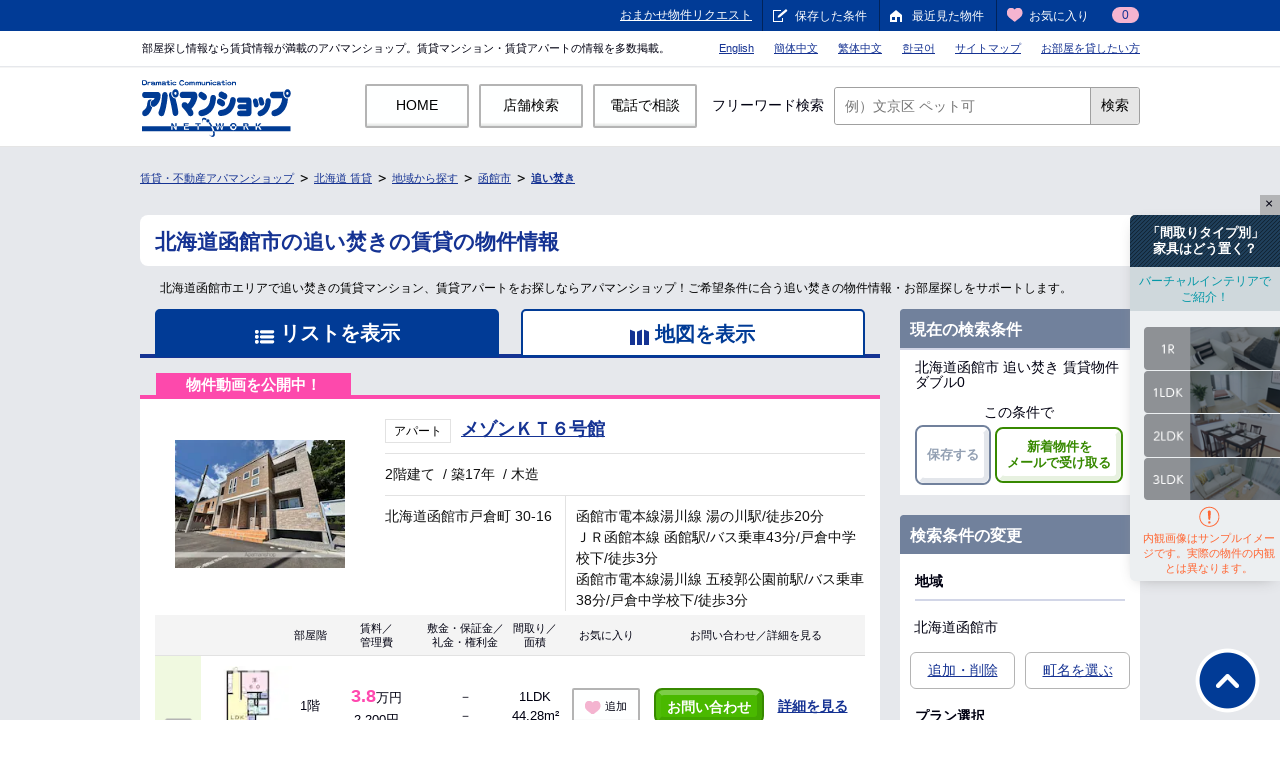

--- FILE ---
content_type: text/html; charset=UTF-8
request_url: https://www.apamanshop.com/hokkaido/202/kodawari/32/
body_size: 31328
content:

<!DOCTYPE html>
<html lang="ja">
<head>
<meta charset="UTF-8" />
<meta name="format-detection" content="telephone=no">
<title>北海道函館市の追い焚きの賃貸物件[マンション・アパート]を探す【アパマンショップ】</title>

<meta name="description" content="北海道函館市で追い焚きの賃貸物件を探す。多数の賃貸情報のなかからあなたにぴったりのお部屋探しを。賃貸物件情報を検索するなら【アパマンショップ】全国の賃貸[マンション・アパート・一戸建て]を多数掲載！" />
<meta name="keywords" content="函館市 賃貸,追い焚き,賃貸,賃貸マンション,賃貸アパート,アパマンショップ,apaman" />
<!--[if IE]><!-->
<meta http-equiv="X-UA-Compatible" content="IE=edge,chrome=1" />
<![endif]-->
<meta name="viewport" content="width=1080" />
<link rel="shortcut icon" type="image/vnd.microsoft.icon" href="/static/shared/images/favicon.ico" />
<!-- 共通ワイヤーフレーム -->
<link rel="stylesheet" href="/static/shared/css/common.css?20220112123352" />
<link rel="stylesheet" href="/static/shared/css/header.css?20180508123356" />
<link rel="stylesheet" href="/static/shared/css/footer.css?20250129124130" />
<link rel="stylesheet" href="/static/common_2018/common_pc/css/header.css?20230703104313" />

<link rel="canonical" href="https://www.apamanshop.com/hokkaido/202/kodawari/32/" />
<link rel="alternate" media="only screen and (max-width: 640px)" href="https://www.apamanshop.com/sp/hokkaido/202/kodawari/32/" />

<link rel="next" href="https://www.apamanshop.com/hokkaido/202/kodawari/32/?page=2">
<link rel="stylesheet" href="/static/shared/css/search_list.css" />
<link rel="stylesheet" href="/static/shared/css/sub_box.css" />
<link rel="stylesheet" href="/static/shared/css/authority.css?20180620" />
<link rel="stylesheet" href="/static/area/css/area.css?20180620" />
<link rel="stylesheet" href="/static/area/css/area_modal.css" />
<link rel="stylesheet" href="/static/shared/js/lib/jquery.powertip.css" />
<link rel="stylesheet" href="/static/shared/css/counter.css" />

<link rel="stylesheet" href="/static/common_2018/common_pc/css/common.css?20180709" />
<link rel="stylesheet" href="/static/area/css/area_top.css?20210329134458" />

<!--[if lte IE 8]>
<script src="/static/shared/js/lib/html5shiv.js?20180128152456"></script>
<![endif]-->

<script>
  window.dataLayer = window.dataLayer || [];
  function gtag(){dataLayer.push(arguments);}
  gtag('js', new Date());

  gtag('config', 'AW-354546867');
</script>
<!-- Event snippet for final conversion page -->
<script>
  gtag('event', 'conversion', {'send_to': 'AW-354546867/J88ECJq-mL4CELPph6kB'});
</script>

</head>
<body id="pagetop">
<div id="headerWrapper">
<!-- /#headerWrapper --></div>
<div id="containerWrapper">
<div id="containerInner">
	<div id="container" class="result_list">
		<div id="contentHeader">
		<!--構造化データ-->
		<script type="application/ld+json">{"@context": "http://schema.org","@type": "BreadcrumbList","itemListElement": [{"@type": "ListItem","position":1,"item": {"@id": "/","name": "賃貸・不動産アパマンショップ"}},{"@type": "ListItem","position":2,"item": {"@id": "/hokkaido/","name": "北海道 賃貸"}},{"@type": "ListItem","position":3,"item": {"@id": "/hokkaido/kodawari/32/","name": "地域から探す"}},{"@type": "ListItem","position":4,"item": {"@id": "/hokkaido/202/","name": "函館市"}},{"@type": "ListItem","position":5,"item": {"@id": "/hokkaido/202/kodawari/32/","name": "追い焚き"}}]}</script>
		<!--パンくずリスト-->
		<ol class="topic_path">
		<li><a href="/">賃貸・不動産アパマンショップ</a></li>
	<li><a href="/hokkaido/" id="liPrefname">北海道 賃貸</a></li>
		<li><a href="/hokkaido/kodawari/32/">地域から探す</a></li>
	<li><a href="/hokkaido/202/">函館市</a></li>
		<li><strong><a href="/hokkaido/202/kodawari/32/">追い焚き</a></strong></li>
		
		<!-- /.topic_path --></ol>

					<div class="mod_ttl_bar_sublink">
					<h1 class="mod_ttl_bar mod_ttl_bar_white ">北海道函館市の追い焚きの賃貸の物件情報</h1>
<!-- SEO文上部 -->
<p class="seo_lead">北海道函館市エリアで追い焚きの賃貸マンション、賃貸アパートをお探しならアパマンショップ！ご希望条件に合う追い焚きの物件情報・お部屋探しをサポートします。</p>
					<!-- /.mod_ttl_bar_sublink --></div>



				<!-- /#contentHeader --></div>

			<div id="wrapper">
				<div id="contentMainColumn" class="page_search_result_list">
															

<!-- ▼modal_map_station -->
<!-- /▲modal_map_station/ -->

<!-- ▼modal_map_area -->
<div id="modal_map_area" style="display:none;">
<div class="mod_box_section">
<h2 class="headding2">表示する地域を選択してください</h2>
<ul>
<li><a name="map_target" href="javascript:void(0)" class="mod_btn mod_btn_blue" id="01-01202">函館市<span class="mod_count ap_solr_facet">0</span></a></li>
</ul>
<p class="btn_close"><a href="#dummy" class="mod_btn mod_btn_blue">閉じる</a></p>
</div>
<span class="map_area_bear"><img src="/static/area/images/result/bear_modal_map_area.png" width="296" height="235" alt="どこがいい べあ？"></span>
<span class="modal_close"><img src="/static/area/images/result/btn_modal_close.png" width="52" height="52" alt="close"></span>
<!-- / #modal_map_area/ --></div>
<!-- <div id="lean_overlay" style="opacity: 0.7; display: none;"></div>-->
<!-- /▲modal_map_area/ -->


<nav>
<input type="hidden" id="listtype" name="listtype" value="">
<input type="hidden" id="maptarget" name="maptarget" value="">
<input type="hidden" id="ido" value="">
<input type="hidden" id="keido" value="">
<input type="hidden" id="prefcd" value="">
<input type="hidden" id="prefname" value="hokkaido">
<input type="hidden" id="citycd" value="">
<input type="hidden" id="target" value="">
<input type="hidden" id="search_type" value="">
<input type="hidden" id="shopCd" value="">


<input type="hidden" id="search_plan" name="search_plan" value="">
<input type="hidden" id="research_plan" name="research_plan" value="">

<input type="hidden" id="w0" name="w0_plan" value="w0">
<input type="hidden" id="chintai" name="chintai_plan" value="chintai">

<ul id="localnav" class="tab_link">
<!--リスト-->
<li class="list active">
<span>リストを表示</span>
</li>
<!--リスト-->

<!--マップ-->
<li class="map">
<!-- onclick="ShowType(2)" -->
<a href="javascript: void(0)" class="mod_btn_over"><span>地図を表示</span></a>
</li>
<!-- /#localnav --></ul>
</nav>

<form action="https://www.apamanshop.com/inquiry/bukkenentry2/1/" name="searchform" id="searchform" method="POST" enctype="multipart/form-data">



<!--ＰＲ枠-->
<input type="hidden" id="prflg" value="1">
<div class="ai_box_title_area">
<p class="ai_box_title_text">物件動画を公開中！</p>
</div>
<article class="mod_box_section_bdt pr">
<div class="box_head_result">
<a href="/hokkaido/202/b52019800929496/?media_nm=prbukken" target="_blank">
<div class="box_info">
<div class="name_area cf">
<p class="txt_type"><span>アパート</span></p>
<h2 class="name">メゾンＫＴ６号館</h2>
</div>
<p class="info">
<span>2階建て</span> /
<span>築17年</span> /
<span>木造</span>
</p>

<div class="dp_table">
<div class="dp_tablecell address_out">
<p class="address">北海道函館市戸倉町 30-16</p>
</div>
<div class="dp_tablecell">
<ul class="list_info">
<li>函館市電本線湯川線&nbsp;湯の川駅/徒歩20分</li><li>ＪＲ函館本線&nbsp;函館駅/バス乗車43分/戸倉中学校下/徒歩3分</li><li>函館市電本線湯川線&nbsp;五稜郭公園前駅/バス乗車38分/戸倉中学校下/徒歩3分</li></ul>
</div>
</div>
<!-- /.box_info --></div>

<div class="guard pic_object" oncontextmenu="return false"><span class="img_Guard"></span><p><img src="https://image.apamanshop.com/props/7003fd3d-d036-4644-905d-2f77c7db3759.jpg?im=Resize=(210,210)" alt="物件画像" oncontextmenu="return false" /></p></div>
</a>
<!-- /.box_head_result --></div>

<table class="mod_table mod_table_col mod_tab2">
<tr>
<th scope="col">　</th>
<th scope="col">　</th>
<th scope="col">部屋階</th>
<th scope="col">賃料／<br />管理費</th>
<th scope="col">敷金・保証金／<br />礼金・権利金</th>
<th scope="col">間取り／<br />面積</th>
<th scope="col">お気に入り</th>
<th scope="col">お問い合わせ／詳細を見る</th>
</tr>

<tr class="flag_picture">
<td rowspan="3" class="mod_check mod_check_green">
<div class="check_area">
</div>
<p class="checkbox_l"><label><input type="checkbox" name="BukkenCd20250323013253" value="20250323013253" class="bukken_cd_check" /><span class="checkbox_img_l"></span></label></p>
</td>
<td colspan="7"></td>
</tr>
<tr class="tr_mid">
<td class="madori_img">
<div class="guard pic_object" oncontextmenu="return false"><span class="img_Guard"></span><p><img src="https://image.apamanshop.com/props/e9504673-82f2-43f8-bacc-e911d4e7fc83.gif?im=Resize=(100,100)" alt="間取図" oncontextmenu="return false" /></p></div></td>
<td>
<p>1階</p>
</td>
<td class="chinryo">
<p><span class="price">3.8</span>万円</p>
<p>2,200円</p>
</td>
<td>
<p>－</p>
<p>－</p>
</td>
<td>
<p>1LDK</p>
<p>44.28m&sup2;</p>
</td>
<td class="plr0"><input type="hidden" value="20250323013253"><a data-tatemonocd="14769497" href="javascript: void(0);" class="mod_icn_star"><span>追加</span></a></td>
<td class="">
<div class="box_btn">
<a href="https://www.apamanshop.com/inquiry/bukkenentry/20250323013253/?genre_flg=PRP" class="mod_btn_all_s mod_btn_all_green v_m">お問い合わせ</a>
<p class="dp_inb v_m">
<a href="/hokkaido/202/b52019800929496/20250323013253/?media_nm=prbukken" target="_blank" class="text_b ml5">詳細を見る</a><br>
</p>
<!-- /.box_btn --></div>
</td>
</tr>

<tr class="tr_under tr_pic_col">
<td colspan="7">
<ul class="tag_list fl mt5 ml10">
<li class="cp cp55">ポンタ部屋</li><li class="vi">動画</li><li>写真満載</li><li>パノラマ</li><!-- /.mod_list_icn_equipment --></ul>

<p class="link_to_shopinfo fr">
<a href="/shop/01014603/" target="_blank">アパマンショップ函館松風店</a>
<span class="eval_star"><img src="/static/shop/images/icon_star5.png" alt="5.0" height="13">
</span>
</p>
</td>
</tr>
<!-- /.mod_table --></table>
<!-- /.mod_box_section_bdt --></article>
<!--ＰＲ枠-->

<div class="box_number">
<p class="number"><span>363</span>件</p>

<div class="box_paging mt10">
<div class="select">
<p class="order">
並び順
<span class="wrap_select">
<select name="this_params[sort_type]" onchange="PageMove(1, 'https://www.apamanshop.com/hokkaido/202/kodawari/32/?opt=44')">
<option value="sort0" selected="selected">おすすめ順</option>
<option value="sort1" >新着順</option>
<option value="sort2" >賃料の低い順</option>
<option value="sort3" >賃料の高い順</option>
<option value="sort4" >広い順</option>
<option value="sort5" >築年数の新しい順</option>
</select></span>
</p>

<!--<p class="building">-->
<!--表示棟数-->
<!--<span class="wrap_select">-->
<!--<select name="this_params[page_size]" onchange="PageMove(1)">-->
<!--<option value="10" >10</option>-->
<!--<option value="20" selected="selected">20</option>-->
<!--<option value="40" >40</option>-->
<!--</select></span>-->
<!--</p>-->
<!-- /.select --></div>

<!-- /.box_paging --></div>
<!-- /.mod_box_section --></div>


<!-- パラメータ -->
<input type="hidden" name="this_params[UrlParts][0]" value="hokkaido" />
<input type="hidden" name="this_params[UrlParts][1]" value="202" />
<input type="hidden" name="this_params[UrlParts][2]" value="kodawari" />
<input type="hidden" name="this_params[UrlParts][3]" value="32" />
<input type="hidden" name="this_params[Pattern]" value="renew_listsolr" />
<input type="hidden" name="this_params[Area]" value="area" />
<input type="hidden" name="this_params[townUrl]" value="" />
<input type="hidden" name="this_params[target_0]" value="01-01202" />
<input type="hidden" name="this_params[Code]" value="01-01202" />
<input type="hidden" name="this_params[SrhKbn]" value="01" />
<input type="hidden" name="this_params[KodawariId]" value="32" />
<input type="hidden" name="this_params[senyu1]" value="1" />
<input type="hidden" name="this_params[senyu2]" value="99999" />
<input type="hidden" name="this_params[chintai_plan]" value="chintai" />
<input type="hidden" name="this_params[w0_plan]" value="w0" />
<input type="hidden" name="this_params[research_plan]" value="" />
<input type="hidden" name="this_params[PrefCd][0]" value="01" />
<input type="hidden" name="this_params[CityCd][0]" value="01202" />
<input type="hidden" name="this_params[kodawari44]" value="on" />
<input type="hidden" name="this_params[opt]" value="44" />
<input type="hidden" name="this_params[SORT_COLUMN]" value="T03_YACHIN_KANRI_KYOEKI_SUM" />
<input type="hidden" name="this_params[SORT_ORDER]" value="ASC" />
<input type="hidden" name="this_params[search_type]" value="area" />
<!-- パラメータ -->



<!--リスト表示-->

<article class="mod_box_section_bdt">


<div class="box_head_result">
<!-- 2015.11.26 sys21 aoki w0導線対応 update -->
<a href="/hokkaido/202/b52024120100067/" target="_blank"><!-- <a href="b52024120100067/" target="_blank"> -->
<div class="box_info">

<div class="name_area cf">
<p class="txt_type"><span>マンション</span></p>
<h2 class="name">ＮＥＷ　ＰＩＡＺＺＡ西桔梗（ニューピアザニシキキョウ）</h2>
</div>
<p class="info">
<span>5階建て</span> /
<span>築7年</span> /
<span>鉄筋コンクリート</span>
</p>

<div class="dp_table">
<div class="dp_tablecell address_out">
	<p class="address">北海道函館市西桔梗町 589-4</p>
</div>
<div class="dp_tablecell">
<ul class="list_info">
<li>函館バス&nbsp;流通センター入口/徒歩6分</li><li>函館バス&nbsp;昭和/徒歩6分</li><li>函館バス&nbsp;中央自動車学校前/徒歩9分</li></ul>
</div>
</div>
<!-- /.box_info --></div>

<div class="guard pic_object" oncontextmenu="return false"><span class="img_Guard"></span><p><img class="lazy" src="" data-original="https://image.apamanshop.com/props/fa3f5cca-2d83-4541-99b4-34c771f1d6d1.jpg?im=Resize=(210,210)" alt="物件画像" oncontextmenu="return false" /><noscript><img src="https://image.apamanshop.com/props/fa3f5cca-2d83-4541-99b4-34c771f1d6d1.jpg?im=Resize=(210,210)" alt="物件画像" oncontextmenu="return false"></noscript></p></div>
</a><!-- /.box_head_result --></div>

<div class="mod_box_section mod_box_inquiry_all pt10">
<p class="checkbox">
<label>
<input name="" type="checkbox" id="" value="" /><span class="checkbox_img"></span>この建物の物件をすべて選択</label>
</p>
<!-- /.mod_box_section.mod_box_inquiry_all --></div>

<table class="mod_table mod_table_col mod_tab2">
<tr>
<th scope="col">　</th>
<th scope="col">　</th>
<th scope="col">部屋階</th>
<th scope="col">賃料／<br />管理費</th>
<th scope="col">敷金・保証金／<br />礼金・権利金</th>
<th scope="col">間取り／<br />面積</th>
<th scope="col">お気に入り</th>
<th scope="col">お問い合わせ／詳細を見る</th>
</tr>

<tr class="flag_picture">
	<td rowspan="3" class="mod_check mod_check_green">
	<div class="check_area">
		</div>

	<p class="checkbox_l"><label><input type="checkbox" name="BukkenCd20251001338777" value="20251001338777" class="bukken_cd_check" /><span class="checkbox_img_l"></span></label></p>
	</td>
        <td class="pr1" colspan="7">函館柏木店・函館店・函館松風店までお問合せ下さい♪</td>
</tr>
<tr class="tr_mid">
	<td class="madori_img">
	<div class="guard pic_object" oncontextmenu="return false"><span class="img_Guard"></span><p><img class="lazy" src="" data-original="https://image.apamanshop.com/props/st-a6c3dd19-06aa-4ef9-869e-5d228abb500d.jpg?im=Resize=(100,100)" alt="間取図" oncontextmenu="return false" /><noscript><img src="https://image.apamanshop.com/props/st-a6c3dd19-06aa-4ef9-869e-5d228abb500d.jpg?im=Resize=(100,100)" alt="間取図" oncontextmenu="return false"></noscript></p></div>	</td>
	<td>
	<p>2階</p></td>
	<td class="chinryo">
	<p><span class="price">5.7</span>万円</p>
	<p>5,000円</p></td>
	<td>
			<p>－</p>
	<p>1ヶ月</p>
			</td>
	<td>
	<p>1LDK</p>
	<p>48.21m&sup2;</p></td>

	<td class="plr0"><input type="hidden" value="20251001338777"><a  data-tatemonocd="15991601" href="javascript: void(0);" class="mod_icn_star"><span>追加</span></a></td>
	<td class="">
	<div class="box_btn">
<a href="https://www.apamanshop.com/inquiry/bukkenentry/20251001338777/" class="mod_btn_all_s mod_btn_all_green v_m">お問い合わせ</a><p class="dp_inb v_m">
<a href="/hokkaido/202/b52024120100067/20251001338777/" target="_blank" class="text_b ml5">詳細を見る</a><br>
</p>
<!-- /.box_btn --></div>
	</td>
</tr>

<tr class="tr_under tr_pic_col">
<td colspan="7">
<ul class="tag_list fl mt5 ml10">
<li class="cp cp55">ポンタ部屋</li><li>写真満載</li><li>パノラマ</li><!-- /.mod_list_icn_equipment --></ul>

<p class="link_to_shopinfo fr"><a href="/shop/01014601/" target="_blank">アパマンショップ函館店</a><span class="eval_star"><img src="/static/shop/images/icon_star4.5.png" alt="4.4" height="13"></span></p>
</td>
</tr>

<tr class="flag_picture">
	<td rowspan="3" class="mod_check mod_check_green">
	<div class="check_area">
		</div>

	<p class="checkbox_l"><label><input type="checkbox" name="BukkenCd20251001340185" value="20251001340185" class="bukken_cd_check" /><span class="checkbox_img_l"></span></label></p>
	</td>
        <td class="pr1" colspan="7">函館柏木店・函館店・函館松風店までお問合せ下さい♪</td>
</tr>
<tr class="tr_mid">
	<td class="madori_img">
	<div class="guard pic_object" oncontextmenu="return false"><span class="img_Guard"></span><p><img class="lazy" src="" data-original="https://image.apamanshop.com/props/36e2ee18-ccb8-4ee9-9178-270ea6b47e60.jpg?im=Resize=(100,100)" alt="間取図" oncontextmenu="return false" /><noscript><img src="https://image.apamanshop.com/props/36e2ee18-ccb8-4ee9-9178-270ea6b47e60.jpg?im=Resize=(100,100)" alt="間取図" oncontextmenu="return false"></noscript></p></div>	</td>
	<td>
	<p>4階</p></td>
	<td class="chinryo">
	<p><span class="price">5.7</span>万円</p>
	<p>5,000円</p></td>
	<td>
			<p>－</p>
	<p>1ヶ月</p>
			</td>
	<td>
	<p>1LDK</p>
	<p>48.21m&sup2;</p></td>

	<td class="plr0"><input type="hidden" value="20251001340185"><a  data-tatemonocd="15991601" href="javascript: void(0);" class="mod_icn_star"><span>追加</span></a></td>
	<td class="">
	<div class="box_btn">
<a href="https://www.apamanshop.com/inquiry/bukkenentry/20251001340185/" class="mod_btn_all_s mod_btn_all_green v_m">お問い合わせ</a><p class="dp_inb v_m">
<a href="/hokkaido/202/b52024120100067/20251001340185/" target="_blank" class="text_b ml5">詳細を見る</a><br>
</p>
<!-- /.box_btn --></div>
	</td>
</tr>

<tr class="tr_under tr_pic_col">
<td colspan="7">
<ul class="tag_list fl mt5 ml10">
<li class="cp cp55">ポンタ部屋</li><li class="vi">動画</li><li>写真満載</li><li>パノラマ</li><!-- /.mod_list_icn_equipment --></ul>

<p class="link_to_shopinfo fr"><a href="/shop/01014603/" target="_blank">アパマンショップ函館松風店</a><span class="eval_star"><img src="/static/shop/images/icon_star5.png" alt="5.0" height="13"></span></p>
</td>
</tr>
<!-- /.mod_table --></table>

<!-- /.mod_box_section_bdt --></article>

<article class="mod_box_section_bdt">


<div class="box_head_result">
<!-- 2015.11.26 sys21 aoki w0導線対応 update -->
<a href="/hokkaido/202/b52023111400114/" target="_blank"><!-- <a href="b52023111400114/" target="_blank"> -->
<div class="box_info">

<div class="name_area cf">
<p class="txt_type"><span>アパート</span></p>
<h2 class="name">すみやす荘</h2>
</div>
<p class="info">
<span>2階建て</span> /
<span>築2年</span> /
<span>木造</span>
</p>

<div class="dp_table">
<div class="dp_tablecell address_out">
	<p class="address">北海道函館市日吉町３丁目 4-1</p>
</div>
<div class="dp_tablecell">
<ul class="list_info">
<li>函館バス&nbsp;花園町/徒歩5分</li></ul>
</div>
</div>
<!-- /.box_info --></div>

<div class="guard pic_object" oncontextmenu="return false"><span class="img_Guard"></span><p><img class="lazy" src="" data-original="https://image.apamanshop.com/props/37e91ed1-2939-4de0-8839-fd82dbead6ae.jpg?im=Resize=(210,210)" alt="物件画像" oncontextmenu="return false" /><noscript><img src="https://image.apamanshop.com/props/37e91ed1-2939-4de0-8839-fd82dbead6ae.jpg?im=Resize=(210,210)" alt="物件画像" oncontextmenu="return false"></noscript></p></div>
</a><!-- /.box_head_result --></div>

<div class="mod_box_section mod_box_inquiry_all pt10">
<p class="checkbox">
<label>
<input name="" type="checkbox" id="" value="" /><span class="checkbox_img"></span>この建物の物件をすべて選択</label>
</p>
<!-- /.mod_box_section.mod_box_inquiry_all --></div>

<table class="mod_table mod_table_col mod_tab2">
<tr>
<th scope="col">　</th>
<th scope="col">　</th>
<th scope="col">部屋階</th>
<th scope="col">賃料／<br />管理費</th>
<th scope="col">敷金・保証金／<br />礼金・権利金</th>
<th scope="col">間取り／<br />面積</th>
<th scope="col">お気に入り</th>
<th scope="col">お問い合わせ／詳細を見る</th>
</tr>

<tr class="flag_picture">
	<td rowspan="3" class="mod_check mod_check_green">
	<div class="check_area">
		</div>

	<p class="checkbox_l"><label><input type="checkbox" name="BukkenCd20231114006158" value="20231114006158" class="bukken_cd_check" /><span class="checkbox_img_l"></span></label></p>
	</td>
        <td class="pr1" colspan="7">★詳細はアパマンショップ0138‐48‐0145まで★</td>
</tr>
<tr class="tr_mid">
	<td class="madori_img">
	<div class="guard pic_object" oncontextmenu="return false"><span class="img_Guard"></span><p><img class="lazy" src="" data-original="https://image.apamanshop.com/props/2b48eca7-fd54-4cdd-84aa-c97bcb3392ca.jpg?im=Resize=(100,100)" alt="間取図" oncontextmenu="return false" /><noscript><img src="https://image.apamanshop.com/props/2b48eca7-fd54-4cdd-84aa-c97bcb3392ca.jpg?im=Resize=(100,100)" alt="間取図" oncontextmenu="return false"></noscript></p></div>	</td>
	<td>
	<p>1階</p></td>
	<td class="chinryo">
	<p><span class="price">5.5</span>万円</p>
	<p>5,000円</p></td>
	<td>
			<p>－</p>
	<p>1ヶ月</p>
			</td>
	<td>
	<p>1LDK</p>
	<p>40.43m&sup2;</p></td>

	<td class="plr0"><input type="hidden" value="20231114006158"><a  data-tatemonocd="19550636" href="javascript: void(0);" class="mod_icn_star"><span>追加</span></a></td>
	<td class="">
	<div class="box_btn">
<a href="https://www.apamanshop.com/inquiry/bukkenentry/20231114006158/" class="mod_btn_all_s mod_btn_all_green v_m">お問い合わせ</a><p class="dp_inb v_m">
<a href="/hokkaido/202/b52023111400114/20231114006158/" target="_blank" class="text_b ml5">詳細を見る</a><br>
</p>
<!-- /.box_btn --></div>
	</td>
</tr>

<tr class="tr_under tr_pic_col">
<td colspan="7">
<ul class="tag_list fl mt5 ml10">
<li class="cp cp55">ポンタ部屋</li><li class="vi">動画</li><li>写真満載</li><li>パノラマ</li><!-- /.mod_list_icn_equipment --></ul>

<p class="link_to_shopinfo fr"><a href="/shop/01066001/" target="_blank">アパマンショップ新函館北斗店</a><span class="eval_star"><img src="/static/shop/images/icon_star5.png" alt="5.0" height="13"></span></p>
</td>
</tr>

<tr >
	<td rowspan="3" class="mod_check mod_check_green">
	<div class="check_area">
		</div>

	<p class="checkbox_l"><label><input type="checkbox" name="BukkenCd20251006099328" value="20251006099328" class="bukken_cd_check" /><span class="checkbox_img_l"></span></label></p>
	</td>
        <td class="pr1" colspan="7">★お問い合わせは函館五稜郭店0138－33－5221まで★</td>
</tr>
<tr class="tr_mid">
	<td class="madori_img">
	<div class="guard pic_object" oncontextmenu="return false"><span class="img_Guard"></span><p><img class="lazy" src="" data-original="https://img.apamanshop.com/fs/Original/img/images/5014110900/19550636_6_G53141_K0411_M1.jpg?sr.dw=100&sr.dh=100" alt="間取図" oncontextmenu="return false" /><noscript><img src="https://img.apamanshop.com/fs/Original/img/images/5014110900/19550636_6_G53141_K0411_M1.jpg?sr.dw=100&sr.dh=100" alt="間取図" oncontextmenu="return false"></noscript></p></div>	</td>
	<td>
	<p>1階</p></td>
	<td class="chinryo">
	<p><span class="price">5.5</span>万円</p>
	<p>5,000円</p></td>
	<td>
			<p>－</p>
	<p>1ヶ月</p>
			</td>
	<td>
	<p>1DK</p>
	<p>40.29m&sup2;</p></td>

	<td class="plr0"><input type="hidden" value="20251006099328"><a  data-tatemonocd="19550636" href="javascript: void(0);" class="mod_icn_star"><span>追加</span></a></td>
	<td class="">
	<div class="box_btn">
<a href="https://www.apamanshop.com/inquiry/bukkenentry/20251006099328/" class="mod_btn_all_s mod_btn_all_green v_m">お問い合わせ</a><p class="dp_inb v_m">
<a href="/hokkaido/202/b52023111400114/20251006099328/" target="_blank" class="text_b ml5">詳細を見る</a><br>
</p>
<!-- /.box_btn --></div>
	</td>
</tr>

<tr class="tr_under">
<td colspan="7">
<ul class="tag_list fl mt5 ml10">
<li class="cp cp120">BunChinPAY</li><li class="cp cp55">ポンタ部屋</li><!-- /.mod_list_icn_equipment --></ul>

<p class="link_to_shopinfo fr"><a href="/shop/01041109/" target="_blank">アパマンショップ函館五稜郭店</a><span class="eval_star"><img src="/static/shop/images/icon_star5.png" alt="5.0" height="13"></span></p>
</td>
</tr>

<tr class="flag_picture">
	<td rowspan="3" class="mod_check mod_check_green">
	<div class="check_area">
		</div>

	<p class="checkbox_l"><label><input type="checkbox" name="BukkenCd20231114005584" value="20231114005584" class="bukken_cd_check" /><span class="checkbox_img_l"></span></label></p>
	</td>
        <td class="pr1" colspan="7">★詳細はアパマンショップ0138‐48‐0145まで★</td>
</tr>
<tr class="tr_mid">
	<td class="madori_img">
	<div class="guard pic_object" oncontextmenu="return false"><span class="img_Guard"></span><p><img class="lazy" src="" data-original="https://image.apamanshop.com/props/aa8baa75-d529-4d65-b533-032ce1272db8.jpg?im=Resize=(100,100)" alt="間取図" oncontextmenu="return false" /><noscript><img src="https://image.apamanshop.com/props/aa8baa75-d529-4d65-b533-032ce1272db8.jpg?im=Resize=(100,100)" alt="間取図" oncontextmenu="return false"></noscript></p></div>	</td>
	<td>
	<p>2階</p></td>
	<td class="chinryo">
	<p><span class="price">5</span>万円</p>
	<p>5,000円</p></td>
	<td>
			<p>－</p>
	<p>1ヶ月</p>
			</td>
	<td>
	<p>1LDK</p>
	<p>34.19m&sup2;</p></td>

	<td class="plr0"><input type="hidden" value="20231114005584"><a  data-tatemonocd="19550636" href="javascript: void(0);" class="mod_icn_star"><span>追加</span></a></td>
	<td class="">
	<div class="box_btn">
<a href="https://www.apamanshop.com/inquiry/bukkenentry/20231114005584/" class="mod_btn_all_s mod_btn_all_green v_m">お問い合わせ</a><p class="dp_inb v_m">
<a href="/hokkaido/202/b52023111400114/20231114005584/" target="_blank" class="text_b ml5">詳細を見る</a><br>
</p>
<!-- /.box_btn --></div>
	</td>
</tr>

<tr class="tr_under tr_pic_col">
<td colspan="7">
<ul class="tag_list fl mt5 ml10">
<li class="cp cp55">ポンタ部屋</li><li class="vi">動画</li><li>写真満載</li><li>パノラマ</li><!-- /.mod_list_icn_equipment --></ul>

<p class="link_to_shopinfo fr"><a href="/shop/01066001/" target="_blank">アパマンショップ新函館北斗店</a><span class="eval_star"><img src="/static/shop/images/icon_star5.png" alt="5.0" height="13"></span></p>
</td>
</tr>

<tr class="flag_picture">
	<td rowspan="3" class="mod_check mod_check_green">
	<div class="check_area">
		</div>

	<p class="checkbox_l"><label><input type="checkbox" name="BukkenCd20241216018126" value="20241216018126" class="bukken_cd_check" /><span class="checkbox_img_l"></span></label></p>
	</td>
        <td class="pr1" colspan="7">★お問い合わせは函館五稜郭店0138－33－5221まで★</td>
</tr>
<tr class="tr_mid">
	<td class="madori_img">
	<div class="guard pic_object" oncontextmenu="return false"><span class="img_Guard"></span><p><img class="lazy" src="" data-original="https://img.apamanshop.com/fs/Original/img/images/5014110900/19550636_3_G53141_K0411_M1.jpg?sr.dw=100&sr.dh=100" alt="間取図" oncontextmenu="return false" /><noscript><img src="https://img.apamanshop.com/fs/Original/img/images/5014110900/19550636_3_G53141_K0411_M1.jpg?sr.dw=100&sr.dh=100" alt="間取図" oncontextmenu="return false"></noscript></p></div>	</td>
	<td>
	<p>2階</p></td>
	<td class="chinryo">
	<p><span class="price">5</span>万円</p>
	<p>5,000円</p></td>
	<td>
			<p>－</p>
	<p>1ヶ月</p>
			</td>
	<td>
	<p>1DK</p>
	<p>31.55m&sup2;</p></td>

	<td class="plr0"><input type="hidden" value="20241216018126"><a  data-tatemonocd="19550636" href="javascript: void(0);" class="mod_icn_star"><span>追加</span></a></td>
	<td class="">
	<div class="box_btn">
<a href="https://www.apamanshop.com/inquiry/bukkenentry/20241216018126/" class="mod_btn_all_s mod_btn_all_green v_m">お問い合わせ</a><p class="dp_inb v_m">
<a href="/hokkaido/202/b52023111400114/20241216018126/" target="_blank" class="text_b ml5">詳細を見る</a><br>
</p>
<!-- /.box_btn --></div>
	</td>
</tr>

<tr class="tr_under tr_pic_col">
<td colspan="7">
<ul class="tag_list fl mt5 ml10">
<li class="cp cp120">BunChinPAY</li><li class="cp cp55">ポンタ部屋</li><li class="vi">動画</li><li>写真満載</li><li>パノラマ</li><!-- /.mod_list_icn_equipment --></ul>

<p class="link_to_shopinfo fr"><a href="/shop/01041109/" target="_blank">アパマンショップ函館五稜郭店</a><span class="eval_star"><img src="/static/shop/images/icon_star5.png" alt="5.0" height="13"></span></p>
</td>
</tr>

<tr class="flag_picture">
	<td rowspan="3" class="mod_check mod_check_green">
	<div class="check_area">
		</div>

	<p class="checkbox_l"><label><input type="checkbox" name="BukkenCd20231114005513" value="20231114005513" class="bukken_cd_check" /><span class="checkbox_img_l"></span></label></p>
	</td>
        <td class="pr1" colspan="7">★詳細はアパマンショップ0138‐48‐0145まで★</td>
</tr>
<tr class="tr_mid">
	<td class="madori_img">
	<div class="guard pic_object" oncontextmenu="return false"><span class="img_Guard"></span><p><img class="lazy" src="" data-original="https://image.apamanshop.com/props/7d7bc929-00e0-4fa0-8819-836f1a32b8ee.jpg?im=Resize=(100,100)" alt="間取図" oncontextmenu="return false" /><noscript><img src="https://image.apamanshop.com/props/7d7bc929-00e0-4fa0-8819-836f1a32b8ee.jpg?im=Resize=(100,100)" alt="間取図" oncontextmenu="return false"></noscript></p></div>	</td>
	<td>
	<p>2階</p></td>
	<td class="chinryo">
	<p><span class="price">5</span>万円</p>
	<p>5,000円</p></td>
	<td>
			<p>－</p>
	<p>1ヶ月</p>
			</td>
	<td>
	<p>1LDK</p>
	<p>34.19m&sup2;</p></td>

	<td class="plr0"><input type="hidden" value="20231114005513"><a  data-tatemonocd="19550636" href="javascript: void(0);" class="mod_icn_star"><span>追加</span></a></td>
	<td class="">
	<div class="box_btn">
<a href="https://www.apamanshop.com/inquiry/bukkenentry/20231114005513/" class="mod_btn_all_s mod_btn_all_green v_m">お問い合わせ</a><p class="dp_inb v_m">
<a href="/hokkaido/202/b52023111400114/20231114005513/" target="_blank" class="text_b ml5">詳細を見る</a><br>
</p>
<!-- /.box_btn --></div>
	</td>
</tr>

<tr class="tr_under tr_pic_col">
<td colspan="7">
<ul class="tag_list fl mt5 ml10">
<li class="cp cp55">ポンタ部屋</li><li class="vi">動画</li><li>写真満載</li><li>パノラマ</li><!-- /.mod_list_icn_equipment --></ul>

<p class="link_to_shopinfo fr"><a href="/shop/01066001/" target="_blank">アパマンショップ新函館北斗店</a><span class="eval_star"><img src="/static/shop/images/icon_star5.png" alt="5.0" height="13"></span></p>
</td>
</tr>

<tr class="flag_picture">
	<td rowspan="3" class="mod_check mod_check_green">
	<div class="check_area">
		</div>

	<p class="checkbox_l"><label><input type="checkbox" name="BukkenCd20241216018008" value="20241216018008" class="bukken_cd_check" /><span class="checkbox_img_l"></span></label></p>
	</td>
        <td class="pr1" colspan="7">★お問い合わせは函館五稜郭店0138－33－5221まで★</td>
</tr>
<tr class="tr_mid">
	<td class="madori_img">
	<div class="guard pic_object" oncontextmenu="return false"><span class="img_Guard"></span><p><img class="lazy" src="" data-original="https://img.apamanshop.com/fs/Original/img/images/5014110900/19550636_5_G53141_K0411_M1.jpg?sr.dw=100&sr.dh=100" alt="間取図" oncontextmenu="return false" /><noscript><img src="https://img.apamanshop.com/fs/Original/img/images/5014110900/19550636_5_G53141_K0411_M1.jpg?sr.dw=100&sr.dh=100" alt="間取図" oncontextmenu="return false"></noscript></p></div>	</td>
	<td>
	<p>2階</p></td>
	<td class="chinryo">
	<p><span class="price">5</span>万円</p>
	<p>5,000円</p></td>
	<td>
			<p>－</p>
	<p>1ヶ月</p>
			</td>
	<td>
	<p>1DK</p>
	<p>31.55m&sup2;</p></td>

	<td class="plr0"><input type="hidden" value="20241216018008"><a  data-tatemonocd="19550636" href="javascript: void(0);" class="mod_icn_star"><span>追加</span></a></td>
	<td class="">
	<div class="box_btn">
<a href="https://www.apamanshop.com/inquiry/bukkenentry/20241216018008/" class="mod_btn_all_s mod_btn_all_green v_m">お問い合わせ</a><p class="dp_inb v_m">
<a href="/hokkaido/202/b52023111400114/20241216018008/" target="_blank" class="text_b ml5">詳細を見る</a><br>
</p>
<!-- /.box_btn --></div>
	</td>
</tr>

<tr class="tr_under tr_pic_col">
<td colspan="7">
<ul class="tag_list fl mt5 ml10">
<li class="cp cp120">BunChinPAY</li><li class="cp cp55">ポンタ部屋</li><li class="vi">動画</li><li>写真満載</li><li>パノラマ</li><!-- /.mod_list_icn_equipment --></ul>

<p class="link_to_shopinfo fr"><a href="/shop/01041109/" target="_blank">アパマンショップ函館五稜郭店</a><span class="eval_star"><img src="/static/shop/images/icon_star5.png" alt="5.0" height="13"></span></p>
</td>
</tr>

<tr class="flag_picture">
	<td rowspan="3" class="mod_check mod_check_green">
	<div class="check_area">
		</div>

	<p class="checkbox_l"><label><input type="checkbox" name="BukkenCd20231114005524" value="20231114005524" class="bukken_cd_check" /><span class="checkbox_img_l"></span></label></p>
	</td>
        <td class="pr1" colspan="7">★詳細はアパマンショップ0138‐48‐0145まで★</td>
</tr>
<tr class="tr_mid">
	<td class="madori_img">
	<div class="guard pic_object" oncontextmenu="return false"><span class="img_Guard"></span><p><img class="lazy" src="" data-original="https://image.apamanshop.com/props/2d3b1bee-2ee1-49bd-af02-a12fe772d22a.jpg?im=Resize=(100,100)" alt="間取図" oncontextmenu="return false" /><noscript><img src="https://image.apamanshop.com/props/2d3b1bee-2ee1-49bd-af02-a12fe772d22a.jpg?im=Resize=(100,100)" alt="間取図" oncontextmenu="return false"></noscript></p></div>	</td>
	<td>
	<p>2階</p></td>
	<td class="chinryo">
	<p><span class="price">5.5</span>万円</p>
	<p>5,000円</p></td>
	<td>
			<p>－</p>
	<p>1ヶ月</p>
			</td>
	<td>
	<p>1LDK</p>
	<p>40.43m&sup2;</p></td>

	<td class="plr0"><input type="hidden" value="20231114005524"><a  data-tatemonocd="19550636" href="javascript: void(0);" class="mod_icn_star"><span>追加</span></a></td>
	<td class="">
	<div class="box_btn">
<a href="https://www.apamanshop.com/inquiry/bukkenentry/20231114005524/" class="mod_btn_all_s mod_btn_all_green v_m">お問い合わせ</a><p class="dp_inb v_m">
<a href="/hokkaido/202/b52023111400114/20231114005524/" target="_blank" class="text_b ml5">詳細を見る</a><br>
</p>
<!-- /.box_btn --></div>
	</td>
</tr>

<tr class="tr_under tr_pic_col">
<td colspan="7">
<ul class="tag_list fl mt5 ml10">
<li class="cp cp55">ポンタ部屋</li><li class="vi">動画</li><li>写真満載</li><li>パノラマ</li><!-- /.mod_list_icn_equipment --></ul>

<p class="link_to_shopinfo fr"><a href="/shop/01066001/" target="_blank">アパマンショップ新函館北斗店</a><span class="eval_star"><img src="/static/shop/images/icon_star5.png" alt="5.0" height="13"></span></p>
</td>
</tr>

<tr >
	<td rowspan="3" class="mod_check mod_check_green">
	<div class="check_area">
		</div>

	<p class="checkbox_l"><label><input type="checkbox" name="BukkenCd20251006099263" value="20251006099263" class="bukken_cd_check" /><span class="checkbox_img_l"></span></label></p>
	</td>
        <td class="pr1" colspan="7">★お問い合わせは函館五稜郭店0138－33－5221まで★</td>
</tr>
<tr class="tr_mid">
	<td class="madori_img">
	<div class="guard pic_object" oncontextmenu="return false"><span class="img_Guard"></span><p><img class="lazy" src="" data-original="https://img.apamanshop.com/fs/Original/img/images/5014110900/19550636_7_G53141_K0411_M1.jpg?sr.dw=100&sr.dh=100" alt="間取図" oncontextmenu="return false" /><noscript><img src="https://img.apamanshop.com/fs/Original/img/images/5014110900/19550636_7_G53141_K0411_M1.jpg?sr.dw=100&sr.dh=100" alt="間取図" oncontextmenu="return false"></noscript></p></div>	</td>
	<td>
	<p>2階</p></td>
	<td class="chinryo">
	<p><span class="price">5.5</span>万円</p>
	<p>5,000円</p></td>
	<td>
			<p>－</p>
	<p>1ヶ月</p>
			</td>
	<td>
	<p>1DK</p>
	<p>40.29m&sup2;</p></td>

	<td class="plr0"><input type="hidden" value="20251006099263"><a  data-tatemonocd="19550636" href="javascript: void(0);" class="mod_icn_star"><span>追加</span></a></td>
	<td class="">
	<div class="box_btn">
<a href="https://www.apamanshop.com/inquiry/bukkenentry/20251006099263/" class="mod_btn_all_s mod_btn_all_green v_m">お問い合わせ</a><p class="dp_inb v_m">
<a href="/hokkaido/202/b52023111400114/20251006099263/" target="_blank" class="text_b ml5">詳細を見る</a><br>
</p>
<!-- /.box_btn --></div>
	</td>
</tr>

<tr class="tr_under">
<td colspan="7">
<ul class="tag_list fl mt5 ml10">
<li class="cp cp120">BunChinPAY</li><li class="cp cp55">ポンタ部屋</li><li>パノラマ</li><!-- /.mod_list_icn_equipment --></ul>

<p class="link_to_shopinfo fr"><a href="/shop/01041109/" target="_blank">アパマンショップ函館五稜郭店</a><span class="eval_star"><img src="/static/shop/images/icon_star5.png" alt="5.0" height="13"></span></p>
</td>
</tr>
<!-- /.mod_table --></table>

<!-- /.mod_box_section_bdt --></article>

<article class="mod_box_section_bdt">


<div class="box_head_result">
<!-- 2015.11.26 sys21 aoki w0導線対応 update -->
<a href="/hokkaido/202/b52024100300579/" target="_blank"><!-- <a href="b52024100300579/" target="_blank"> -->
<div class="box_info">

<div class="name_area cf">
<p class="txt_type"><span>アパート</span></p>
<h2 class="name">すみやす荘（スミヤスソウ）</h2>
</div>
<p class="info">
<span>2階建て</span> /
<span>築2年</span> /
<span>木造</span>
</p>

<div class="dp_table">
<div class="dp_tablecell address_out">
	<p class="address">北海道函館市日吉町３丁目 4-1</p>
</div>
<div class="dp_tablecell">
<ul class="list_info">
<li>函館バス&nbsp;花園町/徒歩3分</li><li>函館バス&nbsp;日吉が丘小学校入口/徒歩5分</li><li>函館バス&nbsp;日吉町１丁目/徒歩7分</li></ul>
</div>
</div>
<!-- /.box_info --></div>

<div class="guard pic_object" oncontextmenu="return false"><span class="img_Guard"></span><p><img class="lazy" src="" data-original="https://image.apamanshop.com/props/dc82dfad-1422-4af8-af12-97ecd4d062df.jpg?im=Resize=(210,210)" alt="物件画像" oncontextmenu="return false" /><noscript><img src="https://image.apamanshop.com/props/dc82dfad-1422-4af8-af12-97ecd4d062df.jpg?im=Resize=(210,210)" alt="物件画像" oncontextmenu="return false"></noscript></p></div>
</a><!-- /.box_head_result --></div>

<div class="mod_box_section mod_box_inquiry_all pt10">
<p class="checkbox">
<label>
<input name="" type="checkbox" id="" value="" /><span class="checkbox_img"></span>この建物の物件をすべて選択</label>
</p>
<!-- /.mod_box_section.mod_box_inquiry_all --></div>

<table class="mod_table mod_table_col mod_tab2">
<tr>
<th scope="col">　</th>
<th scope="col">　</th>
<th scope="col">部屋階</th>
<th scope="col">賃料／<br />管理費</th>
<th scope="col">敷金・保証金／<br />礼金・権利金</th>
<th scope="col">間取り／<br />面積</th>
<th scope="col">お気に入り</th>
<th scope="col">お問い合わせ／詳細を見る</th>
</tr>

<tr class="flag_picture">
	<td rowspan="3" class="mod_check mod_check_green">
	<div class="check_area">
		</div>

	<p class="checkbox_l"><label><input type="checkbox" name="BukkenCd20251001518926" value="20251001518926" class="bukken_cd_check" /><span class="checkbox_img_l"></span></label></p>
	</td>
        <td class="pr1" colspan="7">函館柏木店・函館店・函館松風店までお問合せ下さい♪</td>
</tr>
<tr class="tr_mid">
	<td class="madori_img">
	<div class="guard pic_object" oncontextmenu="return false"><span class="img_Guard"></span><p><img class="lazy" src="" data-original="https://image.apamanshop.com/props/0abf1ac0-57db-455f-b425-d6616cf58a92.jpg?im=Resize=(100,100)" alt="間取図" oncontextmenu="return false" /><noscript><img src="https://image.apamanshop.com/props/0abf1ac0-57db-455f-b425-d6616cf58a92.jpg?im=Resize=(100,100)" alt="間取図" oncontextmenu="return false"></noscript></p></div>	</td>
	<td>
	<p>1階</p></td>
	<td class="chinryo">
	<p><span class="price">5.5</span>万円</p>
	<p>5,000円</p></td>
	<td>
			<p>－</p>
	<p>1ヶ月</p>
			</td>
	<td>
	<p>1DK</p>
	<p>40.29m&sup2;</p></td>

	<td class="plr0"><input type="hidden" value="20251001518926"><a  data-tatemonocd="19405834" href="javascript: void(0);" class="mod_icn_star"><span>追加</span></a></td>
	<td class="">
	<div class="box_btn">
<a href="https://www.apamanshop.com/inquiry/bukkenentry/20251001518926/" class="mod_btn_all_s mod_btn_all_green v_m">お問い合わせ</a><p class="dp_inb v_m">
<a href="/hokkaido/202/b52024100300579/20251001518926/" target="_blank" class="text_b ml5">詳細を見る</a><br>
</p>
<!-- /.box_btn --></div>
	</td>
</tr>

<tr class="tr_under tr_pic_col">
<td colspan="7">
<ul class="tag_list fl mt5 ml10">
<li class="cp cp55">ポンタ部屋</li><li class="vi">動画</li><li>写真満載</li><li>パノラマ</li><!-- /.mod_list_icn_equipment --></ul>

<p class="link_to_shopinfo fr"><a href="/shop/01014603/" target="_blank">アパマンショップ函館松風店</a><span class="eval_star"><img src="/static/shop/images/icon_star5.png" alt="5.0" height="13"></span></p>
</td>
</tr>

<tr class="flag_picture">
	<td rowspan="3" class="mod_check mod_check_green">
	<div class="check_area">
		</div>

	<p class="checkbox_l"><label><input type="checkbox" name="BukkenCd20241003034330" value="20241003034330" class="bukken_cd_check" /><span class="checkbox_img_l"></span></label></p>
	</td>
        <td class="pr1" colspan="7">函館柏木店・函館店・函館松風店までお問合せ下さい♪</td>
</tr>
<tr class="tr_mid">
	<td class="madori_img">
	<div class="guard pic_object" oncontextmenu="return false"><span class="img_Guard"></span><p><img class="lazy" src="" data-original="https://image.apamanshop.com/props/bb1c7be9-967b-4d6e-ab6f-e6ed3e53c69f.jpg?im=Resize=(100,100)" alt="間取図" oncontextmenu="return false" /><noscript><img src="https://image.apamanshop.com/props/bb1c7be9-967b-4d6e-ab6f-e6ed3e53c69f.jpg?im=Resize=(100,100)" alt="間取図" oncontextmenu="return false"></noscript></p></div>	</td>
	<td>
	<p>2階</p></td>
	<td class="chinryo">
	<p><span class="price">5</span>万円</p>
	<p>5,000円</p></td>
	<td>
			<p>－</p>
	<p>1ヶ月</p>
			</td>
	<td>
	<p>1DK</p>
	<p>31.55m&sup2;</p></td>

	<td class="plr0"><input type="hidden" value="20241003034330"><a  data-tatemonocd="19405834" href="javascript: void(0);" class="mod_icn_star"><span>追加</span></a></td>
	<td class="">
	<div class="box_btn">
<a href="https://www.apamanshop.com/inquiry/bukkenentry/20241003034330/" class="mod_btn_all_s mod_btn_all_green v_m">お問い合わせ</a><p class="dp_inb v_m">
<a href="/hokkaido/202/b52024100300579/20241003034330/" target="_blank" class="text_b ml5">詳細を見る</a><br>
</p>
<!-- /.box_btn --></div>
	</td>
</tr>

<tr class="tr_under tr_pic_col">
<td colspan="7">
<ul class="tag_list fl mt5 ml10">
<li class="cp cp55">ポンタ部屋</li><li class="vi">動画</li><li>写真満載</li><li>パノラマ</li><!-- /.mod_list_icn_equipment --></ul>

<p class="link_to_shopinfo fr"><a href="/shop/01014601/" target="_blank">アパマンショップ函館店</a><span class="eval_star"><img src="/static/shop/images/icon_star4.5.png" alt="4.4" height="13"></span></p>
</td>
</tr>

<tr class="flag_picture">
	<td rowspan="3" class="mod_check mod_check_green">
	<div class="check_area">
		</div>

	<p class="checkbox_l"><label><input type="checkbox" name="BukkenCd20241005012873" value="20241005012873" class="bukken_cd_check" /><span class="checkbox_img_l"></span></label></p>
	</td>
        <td class="pr1" colspan="7">函館店・函館柏木店・函館松風店までお問合せください☆彡</td>
</tr>
<tr class="tr_mid">
	<td class="madori_img">
	<div class="guard pic_object" oncontextmenu="return false"><span class="img_Guard"></span><p><img class="lazy" src="" data-original="https://image.apamanshop.com/props/9db015a1-5608-4338-9a3b-4bcfb16e06de.jpg?im=Resize=(100,100)" alt="間取図" oncontextmenu="return false" /><noscript><img src="https://image.apamanshop.com/props/9db015a1-5608-4338-9a3b-4bcfb16e06de.jpg?im=Resize=(100,100)" alt="間取図" oncontextmenu="return false"></noscript></p></div>	</td>
	<td>
	<p>2階</p></td>
	<td class="chinryo">
	<p><span class="price">5</span>万円</p>
	<p>5,000円</p></td>
	<td>
			<p>－</p>
	<p>1ヶ月</p>
			</td>
	<td>
	<p>1DK</p>
	<p>31.55m&sup2;</p></td>

	<td class="plr0"><input type="hidden" value="20241005012873"><a  data-tatemonocd="19405834" href="javascript: void(0);" class="mod_icn_star"><span>追加</span></a></td>
	<td class="">
	<div class="box_btn">
<a href="https://www.apamanshop.com/inquiry/bukkenentry/20241005012873/" class="mod_btn_all_s mod_btn_all_green v_m">お問い合わせ</a><p class="dp_inb v_m">
<a href="/hokkaido/202/b52024100300579/20241005012873/" target="_blank" class="text_b ml5">詳細を見る</a><br>
</p>
<!-- /.box_btn --></div>
	</td>
</tr>

<tr class="tr_under tr_pic_col">
<td colspan="7">
<ul class="tag_list fl mt5 ml10">
<li class="cp cp55">ポンタ部屋</li><li class="vi">動画</li><li>写真満載</li><li>パノラマ</li><!-- /.mod_list_icn_equipment --></ul>

<p class="link_to_shopinfo fr"><a href="/shop/01014602/" target="_blank">アパマンショップ函館柏木店</a><span class="eval_star"><img src="/static/shop/images/icon_star5.png" alt="4.8" height="13"></span></p>
</td>
</tr>

<tr class="flag_picture">
	<td rowspan="3" class="mod_check mod_check_green">
	<div class="check_area">
		</div>

	<p class="checkbox_l"><label><input type="checkbox" name="BukkenCd20241005004609" value="20241005004609" class="bukken_cd_check" /><span class="checkbox_img_l"></span></label></p>
	</td>
        <td class="pr1" colspan="7">函館柏木店・函館店・函館松風店までお問合せ下さい♪</td>
</tr>
<tr class="tr_mid">
	<td class="madori_img">
	<div class="guard pic_object" oncontextmenu="return false"><span class="img_Guard"></span><p><img class="lazy" src="" data-original="https://image.apamanshop.com/props/8d19f906-8129-489b-bfc3-b6f4d515ce53.jpg?im=Resize=(100,100)" alt="間取図" oncontextmenu="return false" /><noscript><img src="https://image.apamanshop.com/props/8d19f906-8129-489b-bfc3-b6f4d515ce53.jpg?im=Resize=(100,100)" alt="間取図" oncontextmenu="return false"></noscript></p></div>	</td>
	<td>
	<p>2階</p></td>
	<td class="chinryo">
	<p><span class="price">5.5</span>万円</p>
	<p>5,000円</p></td>
	<td>
			<p>－</p>
	<p>1ヶ月</p>
			</td>
	<td>
	<p>1DK</p>
	<p>40.29m&sup2;</p></td>

	<td class="plr0"><input type="hidden" value="20241005004609"><a  data-tatemonocd="19405834" href="javascript: void(0);" class="mod_icn_star"><span>追加</span></a></td>
	<td class="">
	<div class="box_btn">
<a href="https://www.apamanshop.com/inquiry/bukkenentry/20241005004609/" class="mod_btn_all_s mod_btn_all_green v_m">お問い合わせ</a><p class="dp_inb v_m">
<a href="/hokkaido/202/b52024100300579/20241005004609/" target="_blank" class="text_b ml5">詳細を見る</a><br>
</p>
<!-- /.box_btn --></div>
	</td>
</tr>

<tr class="tr_under tr_pic_col">
<td colspan="7">
<ul class="tag_list fl mt5 ml10">
<li class="cp cp55">ポンタ部屋</li><li class="vi">動画</li><li>写真満載</li><li>パノラマ</li><!-- /.mod_list_icn_equipment --></ul>

<p class="link_to_shopinfo fr"><a href="/shop/01014602/" target="_blank">アパマンショップ函館柏木店</a><span class="eval_star"><img src="/static/shop/images/icon_star5.png" alt="4.8" height="13"></span></p>
</td>
</tr>
<!-- /.mod_table --></table>

<!-- /.mod_box_section_bdt --></article>

<article class="mod_box_section_bdt">


<div class="box_head_result">
<!-- 2015.11.26 sys21 aoki w0導線対応 update -->
<a href="/hokkaido/202/b52021032100300/" target="_blank"><!-- <a href="b52021032100300/" target="_blank"> -->
<div class="box_info">

<div class="name_area cf">
<p class="txt_type"><span>アパート</span></p>
<h2 class="name">Ｓ－ＰＡＣＥⅡ</h2>
</div>
<p class="info">
<span>2階建て</span> /
<span>築4年</span> /
<span>木造</span>
</p>

<div class="dp_table">
<div class="dp_tablecell address_out">
	<p class="address">北海道函館市港町１丁目 32-39</p>
</div>
<div class="dp_tablecell">
<ul class="list_info">
<li>ＪＲ函館本線&nbsp;五稜郭駅/徒歩17分</li><li>函館バス&nbsp;港小学校通/徒歩1分</li><li>函館バス&nbsp;港小学校前/徒歩2分</li></ul>
</div>
</div>
<!-- /.box_info --></div>

<div class="guard pic_object" oncontextmenu="return false"><span class="img_Guard"></span><p><img class="lazy" src="" data-original="https://img.apamanshop.com/fs/Original/img/images/5014110900/20304398_K0411_G1.jpg?sr.dw=210&sr.dh=210" alt="物件画像" oncontextmenu="return false" /><noscript><img src="https://img.apamanshop.com/fs/Original/img/images/5014110900/20304398_K0411_G1.jpg?sr.dw=210&sr.dh=210" alt="物件画像" oncontextmenu="return false"></noscript></p></div>
</a><!-- /.box_head_result --></div>

<div class="mod_box_section mod_box_inquiry_all pt10">
<p class="checkbox">
<label>
<input name="" type="checkbox" id="" value="" /><span class="checkbox_img"></span>この建物の物件をすべて選択</label>
</p>
<!-- /.mod_box_section.mod_box_inquiry_all --></div>

<table class="mod_table mod_table_col mod_tab2">
<tr>
<th scope="col">　</th>
<th scope="col">　</th>
<th scope="col">部屋階</th>
<th scope="col">賃料／<br />管理費</th>
<th scope="col">敷金・保証金／<br />礼金・権利金</th>
<th scope="col">間取り／<br />面積</th>
<th scope="col">お気に入り</th>
<th scope="col">お問い合わせ／詳細を見る</th>
</tr>

<tr class="flag_picture">
	<td rowspan="3" class="mod_check mod_check_green">
	<div class="check_area">
		</div>

	<p class="checkbox_l"><label><input type="checkbox" name="BukkenCd20251009001001" value="20251009001001" class="bukken_cd_check" /><span class="checkbox_img_l"></span></label></p>
	</td>
        <td class="pr1" colspan="7">★お問い合わせは函館五稜郭店0138－33－5221まで★</td>
</tr>
<tr class="tr_mid">
	<td class="madori_img">
	<div class="guard pic_object" oncontextmenu="return false"><span class="img_Guard"></span><p><img class="lazy" src="" data-original="https://img.apamanshop.com/fs/Original/img/images/5014110900/20304398_1_039468_K0411_M1.jpg?sr.dw=100&sr.dh=100" alt="間取図" oncontextmenu="return false" /><noscript><img src="https://img.apamanshop.com/fs/Original/img/images/5014110900/20304398_1_039468_K0411_M1.jpg?sr.dw=100&sr.dh=100" alt="間取図" oncontextmenu="return false"></noscript></p></div>	</td>
	<td>
	<p>1階</p></td>
	<td class="chinryo">
	<p><span class="price">8.5</span>万円</p>
	<p>－</p></td>
	<td>
			<p>－</p>
	<p>1ヶ月</p>
			</td>
	<td>
	<p>3LDK</p>
	<p>81.98m&sup2;</p></td>

	<td class="plr0"><input type="hidden" value="20251009001001"><a  data-tatemonocd="20304398" href="javascript: void(0);" class="mod_icn_star"><span>追加</span></a></td>
	<td class="">
	<div class="box_btn">
<a href="https://www.apamanshop.com/inquiry/bukkenentry/20251009001001/" class="mod_btn_all_s mod_btn_all_green v_m">お問い合わせ</a><p class="dp_inb v_m">
<a href="/hokkaido/202/b52021032100300/20251009001001/" target="_blank" class="text_b ml5">詳細を見る</a><br>
</p>
<!-- /.box_btn --></div>
	</td>
</tr>

<tr class="tr_under tr_pic_col">
<td colspan="7">
<ul class="tag_list fl mt5 ml10">
<li class="cp cp120">BunChinPAY</li><li class="cp cp55">ポンタ部屋</li><li class="vi">動画</li><li>写真満載</li><li>パノラマ</li><!-- /.mod_list_icn_equipment --></ul>

<p class="link_to_shopinfo fr"><a href="/shop/01041109/" target="_blank">アパマンショップ函館五稜郭店</a><span class="eval_star"><img src="/static/shop/images/icon_star5.png" alt="5.0" height="13"></span></p>
</td>
</tr>

<tr class="flag_picture">
	<td rowspan="3" class="mod_check mod_check_green">
	<div class="check_area">
		</div>

	<p class="checkbox_l"><label><input type="checkbox" name="BukkenCd20251009000428" value="20251009000428" class="bukken_cd_check" /><span class="checkbox_img_l"></span></label></p>
	</td>
        <td class="pr1" colspan="7">★お問い合わせは函館五稜郭店0138－33－5221まで★</td>
</tr>
<tr class="tr_mid">
	<td class="madori_img">
	<div class="guard pic_object" oncontextmenu="return false"><span class="img_Guard"></span><p><img class="lazy" src="" data-original="https://img.apamanshop.com/fs/Original/img/images/5014110900/20304398_2_039468_K0411_M1.jpg?sr.dw=100&sr.dh=100" alt="間取図" oncontextmenu="return false" /><noscript><img src="https://img.apamanshop.com/fs/Original/img/images/5014110900/20304398_2_039468_K0411_M1.jpg?sr.dw=100&sr.dh=100" alt="間取図" oncontextmenu="return false"></noscript></p></div>	</td>
	<td>
	<p>1階</p></td>
	<td class="chinryo">
	<p><span class="price">8.5</span>万円</p>
	<p>－</p></td>
	<td>
			<p>－</p>
	<p>1ヶ月</p>
			</td>
	<td>
	<p>3LDK</p>
	<p>81.98m&sup2;</p></td>

	<td class="plr0"><input type="hidden" value="20251009000428"><a  data-tatemonocd="20304398" href="javascript: void(0);" class="mod_icn_star"><span>追加</span></a></td>
	<td class="">
	<div class="box_btn">
<a href="https://www.apamanshop.com/inquiry/bukkenentry/20251009000428/" class="mod_btn_all_s mod_btn_all_green v_m">お問い合わせ</a><p class="dp_inb v_m">
<a href="/hokkaido/202/b52021032100300/20251009000428/" target="_blank" class="text_b ml5">詳細を見る</a><br>
</p>
<!-- /.box_btn --></div>
	</td>
</tr>

<tr class="tr_under tr_pic_col">
<td colspan="7">
<ul class="tag_list fl mt5 ml10">
<li class="cp cp120">BunChinPAY</li><li class="cp cp55">ポンタ部屋</li><li class="vi">動画</li><li>写真満載</li><li>パノラマ</li><!-- /.mod_list_icn_equipment --></ul>

<p class="link_to_shopinfo fr"><a href="/shop/01041109/" target="_blank">アパマンショップ函館五稜郭店</a><span class="eval_star"><img src="/static/shop/images/icon_star5.png" alt="5.0" height="13"></span></p>
</td>
</tr>
<!-- /.mod_table --></table>

<!-- /.mod_box_section_bdt --></article>

<article class="mod_box_section_bdt">


<div class="box_head_result">
<!-- 2015.11.26 sys21 aoki w0導線対応 update -->
<a href="/hokkaido/202/b52021021700434/" target="_blank"><!-- <a href="b52021021700434/" target="_blank"> -->
<div class="box_info">

<div class="name_area cf">
<p class="txt_type"><span>アパート</span></p>
<h2 class="name">ｋｕｒｏｋａｎｅ３９</h2>
</div>
<p class="info">
<span>2階建て</span> /
<span>築4年</span> /
<span>鉄骨造</span>
</p>

<div class="dp_table">
<div class="dp_tablecell address_out">
	<p class="address">北海道函館市北美原１丁目 11-19</p>
</div>
<div class="dp_tablecell">
<ul class="list_info">
<li>ＪＲ函館本線&nbsp;五稜郭駅/徒歩44分</li><li>ＪＲ函館本線&nbsp;桔梗駅/徒歩49分</li><li>道南いさりび鉄道&nbsp;七重浜駅/徒歩53分</li></ul>
</div>
</div>
<!-- /.box_info --></div>

<div class="guard pic_object" oncontextmenu="return false"><span class="img_Guard"></span><p><img class="lazy" src="" data-original="https://img.apamanshop.com/fs/Original/img/images/5014110900/17854249_K0611_G1.jpg?sr.dw=210&sr.dh=210" alt="物件画像" oncontextmenu="return false" /><noscript><img src="https://img.apamanshop.com/fs/Original/img/images/5014110900/17854249_K0611_G1.jpg?sr.dw=210&sr.dh=210" alt="物件画像" oncontextmenu="return false"></noscript></p></div>
</a><!-- /.box_head_result --></div>

<div class="mod_box_section mod_box_inquiry_all pt10">
<p class="checkbox">
<label>
<input name="" type="checkbox" id="" value="" /><span class="checkbox_img"></span>この建物の物件をすべて選択</label>
</p>
<!-- /.mod_box_section.mod_box_inquiry_all --></div>

<table class="mod_table mod_table_col mod_tab2">
<tr>
<th scope="col">　</th>
<th scope="col">　</th>
<th scope="col">部屋階</th>
<th scope="col">賃料／<br />管理費</th>
<th scope="col">敷金・保証金／<br />礼金・権利金</th>
<th scope="col">間取り／<br />面積</th>
<th scope="col">お気に入り</th>
<th scope="col">お問い合わせ／詳細を見る</th>
</tr>

<tr class="flag_picture">
	<td rowspan="3" class="mod_check mod_check_green">
	<div class="check_area">
		</div>

	<p class="checkbox_l"><label><input type="checkbox" name="BukkenCd20251001252985" value="20251001252985" class="bukken_cd_check" /><span class="checkbox_img_l"></span></label></p>
	</td>
        <td class="pr1" colspan="7">★お問い合わせは函館五稜郭店0138－33－5221まで★</td>
</tr>
<tr class="tr_mid">
	<td class="madori_img">
	<div class="guard pic_object" oncontextmenu="return false"><span class="img_Guard"></span><p><img class="lazy" src="" data-original="https://img.apamanshop.com/fs/Original/img/images/5014110900/17854249_2_D19889_K0611_M1.jpg?sr.dw=100&sr.dh=100" alt="間取図" oncontextmenu="return false" /><noscript><img src="https://img.apamanshop.com/fs/Original/img/images/5014110900/17854249_2_D19889_K0611_M1.jpg?sr.dw=100&sr.dh=100" alt="間取図" oncontextmenu="return false"></noscript></p></div>	</td>
	<td>
	<p>1階</p></td>
	<td class="chinryo">
	<p><span class="price">15</span>万円</p>
	<p>－</p></td>
	<td>
			<p>1ヶ月</p>
	<p>－</p>
			</td>
	<td>
	<p>2LDK</p>
	<p>81.34m&sup2;</p></td>

	<td class="plr0"><input type="hidden" value="20251001252985"><a  data-tatemonocd="17854249" href="javascript: void(0);" class="mod_icn_star"><span>追加</span></a></td>
	<td class="">
	<div class="box_btn">
<a href="https://www.apamanshop.com/inquiry/bukkenentry/20251001252985/" class="mod_btn_all_s mod_btn_all_green v_m">お問い合わせ</a><p class="dp_inb v_m">
<a href="/hokkaido/202/b52021021700434/20251001252985/" target="_blank" class="text_b ml5">詳細を見る</a><br>
</p>
<!-- /.box_btn --></div>
	</td>
</tr>

<tr class="tr_under tr_pic_col">
<td colspan="7">
<ul class="tag_list fl mt5 ml10">
<li class="cp cp120">BunChinPAY</li><li class="cp cp55">ポンタ部屋</li><li>写真満載</li><li>パノラマ</li><!-- /.mod_list_icn_equipment --></ul>

<p class="link_to_shopinfo fr"><a href="/shop/01041109/" target="_blank">アパマンショップ函館五稜郭店</a><span class="eval_star"><img src="/static/shop/images/icon_star5.png" alt="5.0" height="13"></span></p>
</td>
</tr>

<tr class="flag_picture">
	<td rowspan="3" class="mod_check mod_check_green">
	<div class="check_area">
		</div>

	<p class="checkbox_l"><label><input type="checkbox" name="BukkenCd20251015067647" value="20251015067647" class="bukken_cd_check" /><span class="checkbox_img_l"></span></label></p>
	</td>
        <td class="pr1" colspan="7">★お問い合わせは函館五稜郭店0138－33－5221まで★</td>
</tr>
<tr class="tr_mid">
	<td class="madori_img">
	<div class="guard pic_object" oncontextmenu="return false"><span class="img_Guard"></span><p><img class="lazy" src="" data-original="https://img.apamanshop.com/fs/Original/img/images/5014110900/17854249_1_D19889_K0611_M1.jpg?sr.dw=100&sr.dh=100" alt="間取図" oncontextmenu="return false" /><noscript><img src="https://img.apamanshop.com/fs/Original/img/images/5014110900/17854249_1_D19889_K0611_M1.jpg?sr.dw=100&sr.dh=100" alt="間取図" oncontextmenu="return false"></noscript></p></div>	</td>
	<td>
	<p>1階</p></td>
	<td class="chinryo">
	<p><span class="price">15</span>万円</p>
	<p>－</p></td>
	<td>
			<p>－</p>
	<p>－</p>
			</td>
	<td>
	<p>1LDK</p>
	<p>81.34m&sup2;</p></td>

	<td class="plr0"><input type="hidden" value="20251015067647"><a  data-tatemonocd="17854249" href="javascript: void(0);" class="mod_icn_star"><span>追加</span></a></td>
	<td class="">
	<div class="box_btn">
<a href="https://www.apamanshop.com/inquiry/bukkenentry/20251015067647/" class="mod_btn_all_s mod_btn_all_green v_m">お問い合わせ</a><p class="dp_inb v_m">
<a href="/hokkaido/202/b52021021700434/20251015067647/" target="_blank" class="text_b ml5">詳細を見る</a><br>
</p>
<!-- /.box_btn --></div>
	</td>
</tr>

<tr class="tr_under tr_pic_col">
<td colspan="7">
<ul class="tag_list fl mt5 ml10">
<li class="cp cp120">BunChinPAY</li><li class="cp cp55">ポンタ部屋</li><li>写真満載</li><li>パノラマ</li><!-- /.mod_list_icn_equipment --></ul>

<p class="link_to_shopinfo fr"><a href="/shop/01041109/" target="_blank">アパマンショップ函館五稜郭店</a><span class="eval_star"><img src="/static/shop/images/icon_star5.png" alt="5.0" height="13"></span></p>
</td>
</tr>

<tr class="flag_picture">
	<td rowspan="3" class="mod_check mod_check_green">
	<div class="check_area">
		</div>

	<p class="checkbox_l"><label><input type="checkbox" name="BukkenCd20230929036840" value="20230929036840" class="bukken_cd_check" /><span class="checkbox_img_l"></span></label></p>
	</td>
        <td colspan="7"></td>
</tr>
<tr class="tr_mid">
	<td class="madori_img">
	<div class="guard pic_object" oncontextmenu="return false"><span class="img_Guard"></span><p><img class="lazy" src="" data-original="https://img.apamanshop.com/fs/Original/img/images/5014110900/17854249_3_D19889_K0611_M1.jpg?sr.dw=100&sr.dh=100" alt="間取図" oncontextmenu="return false" /><noscript><img src="https://img.apamanshop.com/fs/Original/img/images/5014110900/17854249_3_D19889_K0611_M1.jpg?sr.dw=100&sr.dh=100" alt="間取図" oncontextmenu="return false"></noscript></p></div>	</td>
	<td>
	<p>1階</p></td>
	<td class="chinryo">
	<p><span class="price">15</span>万円</p>
	<p>－</p></td>
	<td>
			<p>－</p>
	<p>－</p>
			</td>
	<td>
	<p>2LDK</p>
	<p>81.34m&sup2;</p></td>

	<td class="plr0"><input type="hidden" value="20230929036840"><a  data-tatemonocd="17854249" href="javascript: void(0);" class="mod_icn_star"><span>追加</span></a></td>
	<td class="">
	<div class="box_btn">
<a href="https://www.apamanshop.com/inquiry/bukkenentry/20230929036840/" class="mod_btn_all_s mod_btn_all_green v_m">お問い合わせ</a><p class="dp_inb v_m">
<a href="/hokkaido/202/b52021021700434/20230929036840/" target="_blank" class="text_b ml5">詳細を見る</a><br>
</p>
<!-- /.box_btn --></div>
	</td>
</tr>

<tr class="tr_under tr_pic_col">
<td colspan="7">
<ul class="tag_list fl mt5 ml10">
<li class="cp cp120">BunChinPAY</li><li class="cp cp55">ポンタ部屋</li><li>写真満載</li><li>パノラマ</li><!-- /.mod_list_icn_equipment --></ul>

<p class="link_to_shopinfo fr"><a href="/shop/01041109/" target="_blank">アパマンショップ函館五稜郭店</a><span class="eval_star"><img src="/static/shop/images/icon_star5.png" alt="5.0" height="13"></span></p>
</td>
</tr>

<tr class="flag_picture">
	<td rowspan="3" class="mod_check mod_check_green">
	<div class="check_area">
		</div>

	<p class="checkbox_l"><label><input type="checkbox" name="BukkenCd20240626002903" value="20240626002903" class="bukken_cd_check" /><span class="checkbox_img_l"></span></label></p>
	</td>
        <td class="pr1" colspan="7">★お問い合わせは函館五稜郭店0138－33－5221まで★</td>
</tr>
<tr class="tr_mid">
	<td class="madori_img">
	<div class="guard pic_object" oncontextmenu="return false"><span class="img_Guard"></span><p><img class="lazy" src="" data-original="https://img.apamanshop.com/fs/Original/img/images/5014110900/17854249_2_D19889_K0611_M1.jpg?sr.dw=100&sr.dh=100" alt="間取図" oncontextmenu="return false" /><noscript><img src="https://img.apamanshop.com/fs/Original/img/images/5014110900/17854249_2_D19889_K0611_M1.jpg?sr.dw=100&sr.dh=100" alt="間取図" oncontextmenu="return false"></noscript></p></div>	</td>
	<td>
	<p>1階</p></td>
	<td class="chinryo">
	<p><span class="price">15.5</span>万円</p>
	<p>－</p></td>
	<td>
			<p>－</p>
	<p>－</p>
			</td>
	<td>
	<p>2LDK</p>
	<p>81.34m&sup2;</p></td>

	<td class="plr0"><input type="hidden" value="20240626002903"><a  data-tatemonocd="17854249" href="javascript: void(0);" class="mod_icn_star"><span>追加</span></a></td>
	<td class="">
	<div class="box_btn">
<a href="https://www.apamanshop.com/inquiry/bukkenentry/20240626002903/" class="mod_btn_all_s mod_btn_all_green v_m">お問い合わせ</a><p class="dp_inb v_m">
<a href="/hokkaido/202/b52021021700434/20240626002903/" target="_blank" class="text_b ml5">詳細を見る</a><br>
</p>
<!-- /.box_btn --></div>
	</td>
</tr>

<tr class="tr_under tr_pic_col">
<td colspan="7">
<ul class="tag_list fl mt5 ml10">
<li class="cp cp120">BunChinPAY</li><li class="cp cp55">ポンタ部屋</li><li>写真満載</li><li>パノラマ</li><!-- /.mod_list_icn_equipment --></ul>

<p class="link_to_shopinfo fr"><a href="/shop/01041109/" target="_blank">アパマンショップ函館五稜郭店</a><span class="eval_star"><img src="/static/shop/images/icon_star5.png" alt="5.0" height="13"></span></p>
</td>
</tr>
<!-- /.mod_table --></table>

<!-- /.mod_box_section_bdt --></article>

<article class="mod_box_section_bdt">


<div class="box_head_result">
<!-- 2015.11.26 sys21 aoki w0導線対応 update -->
<a href="/hokkaido/202/b52020012000356/" target="_blank"><!-- <a href="b52020012000356/" target="_blank"> -->
<div class="box_info">

<div class="name_area cf">
<p class="txt_type"><span>アパート</span></p>
<h2 class="name">ＨＯＮＤＯＲＩ　ＴＥＲＲＡＣＥ</h2>
</div>
<p class="info">
<span>2階建て</span> /
<span>築5年</span> /
<span>木造</span>
</p>

<div class="dp_table">
<div class="dp_tablecell address_out">
	<p class="address">北海道函館市本通２丁目 29-15</p>
</div>
<div class="dp_tablecell">
<ul class="list_info">
<li>ＪＲ函館本線&nbsp;函館駅/バス乗車25分/函館バス&nbsp;本通農協前/徒歩2分</li><li>ＪＲ函館本線&nbsp;五稜郭駅/バス乗車60分/函館バス&nbsp;本通農協前/徒歩2分</li><li>函館市電本線湯川線&nbsp;五稜郭公園前駅/徒歩29分</li></ul>
</div>
</div>
<!-- /.box_info --></div>

<div class="guard pic_object" oncontextmenu="return false"><span class="img_Guard"></span><p><img class="lazy" src="" data-original="https://img.apamanshop.com/fs/Original/img/images/5014110900/17120107_K0411_G1.jpg?sr.dw=210&sr.dh=210" alt="物件画像" oncontextmenu="return false" /><noscript><img src="https://img.apamanshop.com/fs/Original/img/images/5014110900/17120107_K0411_G1.jpg?sr.dw=210&sr.dh=210" alt="物件画像" oncontextmenu="return false"></noscript></p></div>
</a><!-- /.box_head_result --></div>

<div class="mod_box_section mod_box_inquiry_all pt10">
<p class="checkbox">
<label>
<input name="" type="checkbox" id="" value="" /><span class="checkbox_img"></span>この建物の物件をすべて選択</label>
</p>
<!-- /.mod_box_section.mod_box_inquiry_all --></div>

<table class="mod_table mod_table_col mod_tab2">
<tr>
<th scope="col">　</th>
<th scope="col">　</th>
<th scope="col">部屋階</th>
<th scope="col">賃料／<br />管理費</th>
<th scope="col">敷金・保証金／<br />礼金・権利金</th>
<th scope="col">間取り／<br />面積</th>
<th scope="col">お気に入り</th>
<th scope="col">お問い合わせ／詳細を見る</th>
</tr>

<tr class="flag_picture">
	<td rowspan="3" class="mod_check mod_check_green">
	<div class="check_area">
		</div>

	<p class="checkbox_l"><label><input type="checkbox" name="BukkenCd20240119027426" value="20240119027426" class="bukken_cd_check" /><span class="checkbox_img_l"></span></label></p>
	</td>
        <td class="pr1" colspan="7">★お問い合わせは函館五稜郭店0138－33－5221まで★</td>
</tr>
<tr class="tr_mid">
	<td class="madori_img">
	<div class="guard pic_object" oncontextmenu="return false"><span class="img_Guard"></span><p><img class="lazy" src="" data-original="https://img.apamanshop.com/fs/Original/img/images/5014110900/17120107_4_G14581_K0611_M1.jpg?sr.dw=100&sr.dh=100" alt="間取図" oncontextmenu="return false" /><noscript><img src="https://img.apamanshop.com/fs/Original/img/images/5014110900/17120107_4_G14581_K0611_M1.jpg?sr.dw=100&sr.dh=100" alt="間取図" oncontextmenu="return false"></noscript></p></div>	</td>
	<td>
	<p>2階</p></td>
	<td class="chinryo">
	<p><span class="price">6</span>万円</p>
	<p>－</p></td>
	<td>
			<p>－</p>
	<p>1ヶ月</p>
			</td>
	<td>
	<p>1LDK</p>
	<p>38.51m&sup2;</p></td>

	<td class="plr0"><input type="hidden" value="20240119027426"><a  data-tatemonocd="17120107" href="javascript: void(0);" class="mod_icn_star"><span>追加</span></a></td>
	<td class="">
	<div class="box_btn">
<a href="https://www.apamanshop.com/inquiry/bukkenentry/20240119027426/" class="mod_btn_all_s mod_btn_all_green v_m">お問い合わせ</a><p class="dp_inb v_m">
<a href="/hokkaido/202/b52020012000356/20240119027426/" target="_blank" class="text_b ml5">詳細を見る</a><br>
</p>
<!-- /.box_btn --></div>
	</td>
</tr>

<tr class="tr_under tr_pic_col">
<td colspan="7">
<ul class="tag_list fl mt5 ml10">
<li class="cp cp55">ポンタ部屋</li><li>写真満載</li><li>パノラマ</li><!-- /.mod_list_icn_equipment --></ul>

<p class="link_to_shopinfo fr"><a href="/shop/01041109/" target="_blank">アパマンショップ函館五稜郭店</a><span class="eval_star"><img src="/static/shop/images/icon_star5.png" alt="5.0" height="13"></span></p>
</td>
</tr>
<!-- /.mod_table --></table>

<!-- /.mod_box_section_bdt --></article>

<article class="mod_box_section_bdt">


<div class="box_head_result">
<!-- 2015.11.26 sys21 aoki w0導線対応 update -->
<a href="/hokkaido/202/b52024050500027/" target="_blank"><!-- <a href="b52024050500027/" target="_blank"> -->
<div class="box_info">

<div class="name_area cf">
<p class="txt_type"><span>アパート</span></p>
<h2 class="name">ＨＯＮＤＯＲＩ　ＴＥＲＲＡＣＥ（ホンドオリテラス）</h2>
</div>
<p class="info">
<span>2階建て</span> /
<span>築5年</span> /
<span>木造</span>
</p>

<div class="dp_table">
<div class="dp_tablecell address_out">
	<p class="address">北海道函館市本通２丁目 29-15</p>
</div>
<div class="dp_tablecell">
<ul class="list_info">
<li>函館バス&nbsp;吉田眼科病院/徒歩2分</li><li>函館バス&nbsp;本通農協前/徒歩3分</li><li>函館バス&nbsp;農住団地中央通/徒歩4分</li></ul>
</div>
</div>
<!-- /.box_info --></div>

<div class="guard pic_object" oncontextmenu="return false"><span class="img_Guard"></span><p><img class="lazy" src="" data-original="https://image.apamanshop.com/props/dd5a853f-59fe-40aa-a14b-18066c6393b7.jpg?im=Resize=(210,210)" alt="物件画像" oncontextmenu="return false" /><noscript><img src="https://image.apamanshop.com/props/dd5a853f-59fe-40aa-a14b-18066c6393b7.jpg?im=Resize=(210,210)" alt="物件画像" oncontextmenu="return false"></noscript></p></div>
</a><!-- /.box_head_result --></div>

<div class="mod_box_section mod_box_inquiry_all pt10">
<p class="checkbox">
<label>
<input name="" type="checkbox" id="" value="" /><span class="checkbox_img"></span>この建物の物件をすべて選択</label>
</p>
<!-- /.mod_box_section.mod_box_inquiry_all --></div>

<table class="mod_table mod_table_col mod_tab2">
<tr>
<th scope="col">　</th>
<th scope="col">　</th>
<th scope="col">部屋階</th>
<th scope="col">賃料／<br />管理費</th>
<th scope="col">敷金・保証金／<br />礼金・権利金</th>
<th scope="col">間取り／<br />面積</th>
<th scope="col">お気に入り</th>
<th scope="col">お問い合わせ／詳細を見る</th>
</tr>

<tr class="flag_picture">
	<td rowspan="3" class="mod_check mod_check_green">
	<div class="check_area">
		</div>

	<p class="checkbox_l"><label><input type="checkbox" name="BukkenCd20240111009404" value="20240111009404" class="bukken_cd_check" /><span class="checkbox_img_l"></span></label></p>
	</td>
        <td class="pr1" colspan="7">函館柏木店・函館店・函館松風店までお問合せください♪</td>
</tr>
<tr class="tr_mid">
	<td class="madori_img">
	<div class="guard pic_object" oncontextmenu="return false"><span class="img_Guard"></span><p><img class="lazy" src="" data-original="https://image.apamanshop.com/props/99e0f0ca-ec86-4c34-b0ab-85cc8a2147d8.jpg?im=Resize=(100,100)" alt="間取図" oncontextmenu="return false" /><noscript><img src="https://image.apamanshop.com/props/99e0f0ca-ec86-4c34-b0ab-85cc8a2147d8.jpg?im=Resize=(100,100)" alt="間取図" oncontextmenu="return false"></noscript></p></div>	</td>
	<td>
	<p>2階</p></td>
	<td class="chinryo">
	<p><span class="price">6</span>万円</p>
	<p>－</p></td>
	<td>
			<p>－</p>
	<p>1ヶ月</p>
			</td>
	<td>
	<p>1LDK</p>
	<p>38.51m&sup2;</p></td>

	<td class="plr0"><input type="hidden" value="20240111009404"><a  data-tatemonocd="17120665" href="javascript: void(0);" class="mod_icn_star"><span>追加</span></a></td>
	<td class="">
	<div class="box_btn">
<a href="https://www.apamanshop.com/inquiry/bukkenentry/20240111009404/" class="mod_btn_all_s mod_btn_all_green v_m">お問い合わせ</a><p class="dp_inb v_m">
<a href="/hokkaido/202/b52024050500027/20240111009404/" target="_blank" class="text_b ml5">詳細を見る</a><br>
</p>
<!-- /.box_btn --></div>
	</td>
</tr>

<tr class="tr_under tr_pic_col">
<td colspan="7">
<ul class="tag_list fl mt5 ml10">
<li class="cp cp55">ポンタ部屋</li><li class="vi">動画</li><li>写真満載</li><li>パノラマ</li><!-- /.mod_list_icn_equipment --></ul>

<p class="link_to_shopinfo fr"><a href="/shop/01014601/" target="_blank">アパマンショップ函館店</a><span class="eval_star"><img src="/static/shop/images/icon_star4.5.png" alt="4.4" height="13"></span></p>
</td>
</tr>
<!-- /.mod_table --></table>

<!-- /.mod_box_section_bdt --></article>

<article class="mod_box_section_bdt">


<div class="box_head_result">
<!-- 2015.11.26 sys21 aoki w0導線対応 update -->
<a href="/hokkaido/202/b52022101300444/" target="_blank"><!-- <a href="b52022101300444/" target="_blank"> -->
<div class="box_info">

<div class="name_area cf">
<p class="txt_type"><span>アパート</span></p>
<h2 class="name">ＨＯＮＤＯＲＩ　ＴＥＲＲＡＣＥ（ホンドウリテラス）</h2>
</div>
<p class="info">
<span>2階建て</span> /
<span>築5年</span> /
<span>木造</span>
</p>

<div class="dp_table">
<div class="dp_tablecell address_out">
	<p class="address">北海道函館市本通２丁目 29-15</p>
</div>
<div class="dp_tablecell">
<ul class="list_info">
<li>函館市電本線湯川線&nbsp;五稜郭公園前駅/バス乗車15分/函館バス&nbsp;農住団地中央通/徒歩3分</li><li>函館市電本線湯川線&nbsp;中央病院前駅/バス乗車18分/函館バス&nbsp;農住団地中央通/徒歩3分</li><li>道南いさりび鉄道&nbsp;函館駅/バス乗車38分/函館バス&nbsp;農住団地中央通/徒歩3分</li></ul>
</div>
</div>
<!-- /.box_info --></div>

<div class="guard pic_object" oncontextmenu="return false"><span class="img_Guard"></span><p><img class="lazy" src="" data-original="https://image.apamanshop.com/props/e8bd6c47-dbec-4d23-adb1-4fac6cc33775.jpg?im=Resize=(210,210)" alt="物件画像" oncontextmenu="return false" /><noscript><img src="https://image.apamanshop.com/props/e8bd6c47-dbec-4d23-adb1-4fac6cc33775.jpg?im=Resize=(210,210)" alt="物件画像" oncontextmenu="return false"></noscript></p></div>
</a><!-- /.box_head_result --></div>

<div class="mod_box_section mod_box_inquiry_all pt10">
<p class="checkbox">
<label>
<input name="" type="checkbox" id="" value="" /><span class="checkbox_img"></span>この建物の物件をすべて選択</label>
</p>
<!-- /.mod_box_section.mod_box_inquiry_all --></div>

<table class="mod_table mod_table_col mod_tab2">
<tr>
<th scope="col">　</th>
<th scope="col">　</th>
<th scope="col">部屋階</th>
<th scope="col">賃料／<br />管理費</th>
<th scope="col">敷金・保証金／<br />礼金・権利金</th>
<th scope="col">間取り／<br />面積</th>
<th scope="col">お気に入り</th>
<th scope="col">お問い合わせ／詳細を見る</th>
</tr>

<tr class="flag_picture">
	<td rowspan="3" class="mod_check mod_check_green">
	<div class="check_area">
		</div>

	<p class="checkbox_l"><label><input type="checkbox" name="BukkenCd20240110003175" value="20240110003175" class="bukken_cd_check" /><span class="checkbox_img_l"></span></label></p>
	</td>
        <td class="pr1" colspan="7">★詳細はアパマンショップまで0138‐48‐0145まで★</td>
</tr>
<tr class="tr_mid">
	<td class="madori_img">
	<div class="guard pic_object" oncontextmenu="return false"><span class="img_Guard"></span><p><img class="lazy" src="" data-original="https://image.apamanshop.com/props/f9899d88-2011-477b-ab8c-968db750d932.jpg?im=Resize=(100,100)" alt="間取図" oncontextmenu="return false" /><noscript><img src="https://image.apamanshop.com/props/f9899d88-2011-477b-ab8c-968db750d932.jpg?im=Resize=(100,100)" alt="間取図" oncontextmenu="return false"></noscript></p></div>	</td>
	<td>
	<p>2階</p></td>
	<td class="chinryo">
	<p><span class="price">6</span>万円</p>
	<p>－</p></td>
	<td>
			<p>－</p>
	<p>1ヶ月</p>
			</td>
	<td>
	<p>1LDK</p>
	<p>38.51m&sup2;</p></td>

	<td class="plr0"><input type="hidden" value="20240110003175"><a  data-tatemonocd="17117355" href="javascript: void(0);" class="mod_icn_star"><span>追加</span></a></td>
	<td class="">
	<div class="box_btn">
<a href="https://www.apamanshop.com/inquiry/bukkenentry/20240110003175/" class="mod_btn_all_s mod_btn_all_green v_m">お問い合わせ</a><p class="dp_inb v_m">
<a href="/hokkaido/202/b52022101300444/20240110003175/" target="_blank" class="text_b ml5">詳細を見る</a><br>
</p>
<!-- /.box_btn --></div>
	</td>
</tr>

<tr class="tr_under tr_pic_col">
<td colspan="7">
<ul class="tag_list fl mt5 ml10">
<li class="vi">動画</li><li>写真満載</li><li>パノラマ</li><!-- /.mod_list_icn_equipment --></ul>

<p class="link_to_shopinfo fr"><a href="/shop/01066001/" target="_blank">アパマンショップ新函館北斗店</a><span class="eval_star"><img src="/static/shop/images/icon_star5.png" alt="5.0" height="13"></span></p>
</td>
</tr>
<!-- /.mod_table --></table>

<!-- /.mod_box_section_bdt --></article>

<article class="mod_box_section_bdt">


<div class="box_head_result">
<!-- 2015.11.26 sys21 aoki w0導線対応 update -->
<a href="/hokkaido/202/b52021021700257/" target="_blank"><!-- <a href="b52021021700257/" target="_blank"> -->
<div class="box_info">

<div class="name_area cf">
<p class="txt_type"><span>アパート</span></p>
<h2 class="name">ｋｕｒｏｋａｎｅ３９（クロカネ３９）</h2>
</div>
<p class="info">
<span>2階建て</span> /
<span>築5年</span> /
<span>鉄骨造</span>
</p>

<div class="dp_table">
<div class="dp_tablecell address_out">
	<p class="address">北海道函館市北美原１丁目 11-19</p>
</div>
<div class="dp_tablecell">
<ul class="list_info">
<li>函館バス&nbsp;北美原小学校前/徒歩4分</li></ul>
</div>
</div>
<!-- /.box_info --></div>

<div class="guard pic_object" oncontextmenu="return false"><span class="img_Guard"></span><p><img class="lazy" src="" data-original="https://image.apamanshop.com/props/f144f52a-4c5b-4e42-8501-69701e87a8e8.jpg?im=Resize=(210,210)" alt="物件画像" oncontextmenu="return false" /><noscript><img src="https://image.apamanshop.com/props/f144f52a-4c5b-4e42-8501-69701e87a8e8.jpg?im=Resize=(210,210)" alt="物件画像" oncontextmenu="return false"></noscript></p></div>
</a><!-- /.box_head_result --></div>

<div class="mod_box_section mod_box_inquiry_all pt10">
<p class="checkbox">
<label>
<input name="" type="checkbox" id="" value="" /><span class="checkbox_img"></span>この建物の物件をすべて選択</label>
</p>
<!-- /.mod_box_section.mod_box_inquiry_all --></div>

<table class="mod_table mod_table_col mod_tab2">
<tr>
<th scope="col">　</th>
<th scope="col">　</th>
<th scope="col">部屋階</th>
<th scope="col">賃料／<br />管理費</th>
<th scope="col">敷金・保証金／<br />礼金・権利金</th>
<th scope="col">間取り／<br />面積</th>
<th scope="col">お気に入り</th>
<th scope="col">お問い合わせ／詳細を見る</th>
</tr>

<tr class="flag_picture">
	<td rowspan="3" class="mod_check mod_check_green">
	<div class="check_area">
		</div>

	<p class="checkbox_l"><label><input type="checkbox" name="BukkenCd20251001378871" value="20251001378871" class="bukken_cd_check" /><span class="checkbox_img_l"></span></label></p>
	</td>
        <td class="pr1" colspan="7">函館店・函館柏木店・函館松風店までお問合せ下さい☆彡</td>
</tr>
<tr class="tr_mid">
	<td class="madori_img">
	<div class="guard pic_object" oncontextmenu="return false"><span class="img_Guard"></span><p><img class="lazy" src="" data-original="https://image.apamanshop.com/props/16bdb851-91ca-498c-aa49-94f111f7a2a1.jpg?im=Resize=(100,100)" alt="間取図" oncontextmenu="return false" /><noscript><img src="https://image.apamanshop.com/props/16bdb851-91ca-498c-aa49-94f111f7a2a1.jpg?im=Resize=(100,100)" alt="間取図" oncontextmenu="return false"></noscript></p></div>	</td>
	<td>
	<p>1階</p></td>
	<td class="chinryo">
	<p><span class="price">15</span>万円</p>
	<p>－</p></td>
	<td>
			<p>－</p>
	<p>－</p>
			</td>
	<td>
	<p>2LDK</p>
	<p>81.34m&sup2;</p></td>

	<td class="plr0"><input type="hidden" value="20251001378871"><a  data-tatemonocd="17440034" href="javascript: void(0);" class="mod_icn_star"><span>追加</span></a></td>
	<td class="">
	<div class="box_btn">
<a href="https://www.apamanshop.com/inquiry/bukkenentry/20251001378871/" class="mod_btn_all_s mod_btn_all_green v_m">お問い合わせ</a><p class="dp_inb v_m">
<a href="/hokkaido/202/b52021021700257/20251001378871/" target="_blank" class="text_b ml5">詳細を見る</a><br>
</p>
<!-- /.box_btn --></div>
	</td>
</tr>

<tr class="tr_under tr_pic_col">
<td colspan="7">
<ul class="tag_list fl mt5 ml10">
<li class="cp cp55">ポンタ部屋</li><li class="vi">動画</li><li>写真満載</li><li>パノラマ</li><!-- /.mod_list_icn_equipment --></ul>

<p class="link_to_shopinfo fr"><a href="/shop/01014601/" target="_blank">アパマンショップ函館店</a><span class="eval_star"><img src="/static/shop/images/icon_star4.5.png" alt="4.4" height="13"></span></p>
</td>
</tr>

<tr class="flag_picture">
	<td rowspan="3" class="mod_check mod_check_green">
	<div class="check_area">
		</div>

	<p class="checkbox_l"><label><input type="checkbox" name="BukkenCd20251019029574" value="20251019029574" class="bukken_cd_check" /><span class="checkbox_img_l"></span></label></p>
	</td>
        <td class="pr1" colspan="7">函館店・函館柏木店・函館松風店までお問合せ下さい☆彡</td>
</tr>
<tr class="tr_mid">
	<td class="madori_img">
	<div class="guard pic_object" oncontextmenu="return false"><span class="img_Guard"></span><p><img class="lazy" src="" data-original="https://image.apamanshop.com/props/st-5725c8fa-12b8-4d94-bb33-4c102ea6b025.jpg?im=Resize=(100,100)" alt="間取図" oncontextmenu="return false" /><noscript><img src="https://image.apamanshop.com/props/st-5725c8fa-12b8-4d94-bb33-4c102ea6b025.jpg?im=Resize=(100,100)" alt="間取図" oncontextmenu="return false"></noscript></p></div>	</td>
	<td>
	<p>1階</p></td>
	<td class="chinryo">
	<p><span class="price">15</span>万円</p>
	<p>－</p></td>
	<td>
			<p>－</p>
	<p>－</p>
			</td>
	<td>
	<p>1K</p>
	<p>81.34m&sup2;</p></td>

	<td class="plr0"><input type="hidden" value="20251019029574"><a  data-tatemonocd="17440034" href="javascript: void(0);" class="mod_icn_star"><span>追加</span></a></td>
	<td class="">
	<div class="box_btn">
<a href="https://www.apamanshop.com/inquiry/bukkenentry/20251019029574/" class="mod_btn_all_s mod_btn_all_green v_m">お問い合わせ</a><p class="dp_inb v_m">
<a href="/hokkaido/202/b52021021700257/20251019029574/" target="_blank" class="text_b ml5">詳細を見る</a><br>
</p>
<!-- /.box_btn --></div>
	</td>
</tr>

<tr class="tr_under tr_pic_col">
<td colspan="7">
<ul class="tag_list fl mt5 ml10">
<li class="cp cp55">ポンタ部屋</li><li>写真満載</li><!-- /.mod_list_icn_equipment --></ul>

<p class="link_to_shopinfo fr"><a href="/shop/01014603/" target="_blank">アパマンショップ函館松風店</a><span class="eval_star"><img src="/static/shop/images/icon_star5.png" alt="5.0" height="13"></span></p>
</td>
</tr>

<tr class="flag_picture">
	<td rowspan="3" class="mod_check mod_check_green">
	<div class="check_area">
		</div>

	<p class="checkbox_l"><label><input type="checkbox" name="BukkenCd20230910018689" value="20230910018689" class="bukken_cd_check" /><span class="checkbox_img_l"></span></label></p>
	</td>
        <td class="pr1" colspan="7">函館店・函館柏木店・函館松風店までお問合せ下さい☆彡</td>
</tr>
<tr class="tr_mid">
	<td class="madori_img">
	<div class="guard pic_object" oncontextmenu="return false"><span class="img_Guard"></span><p><img class="lazy" src="" data-original="https://image.apamanshop.com/props/4e9b5547-d8fc-444b-ba99-7484fbe07abb.jpg?im=Resize=(100,100)" alt="間取図" oncontextmenu="return false" /><noscript><img src="https://image.apamanshop.com/props/4e9b5547-d8fc-444b-ba99-7484fbe07abb.jpg?im=Resize=(100,100)" alt="間取図" oncontextmenu="return false"></noscript></p></div>	</td>
	<td>
	<p>1階</p></td>
	<td class="chinryo">
	<p><span class="price">15</span>万円</p>
	<p>－</p></td>
	<td>
			<p>－</p>
	<p>－</p>
			</td>
	<td>
	<p>2LDK</p>
	<p>81.34m&sup2;</p></td>

	<td class="plr0"><input type="hidden" value="20230910018689"><a  data-tatemonocd="17440034" href="javascript: void(0);" class="mod_icn_star"><span>追加</span></a></td>
	<td class="">
	<div class="box_btn">
<a href="https://www.apamanshop.com/inquiry/bukkenentry/20230910018689/" class="mod_btn_all_s mod_btn_all_green v_m">お問い合わせ</a><p class="dp_inb v_m">
<a href="/hokkaido/202/b52021021700257/20230910018689/" target="_blank" class="text_b ml5">詳細を見る</a><br>
</p>
<!-- /.box_btn --></div>
	</td>
</tr>

<tr class="tr_under tr_pic_col">
<td colspan="7">
<ul class="tag_list fl mt5 ml10">
<li class="cp cp55">ポンタ部屋</li><li class="vi">動画</li><li>写真満載</li><li>パノラマ</li><!-- /.mod_list_icn_equipment --></ul>

<p class="link_to_shopinfo fr"><a href="/shop/01014601/" target="_blank">アパマンショップ函館店</a><span class="eval_star"><img src="/static/shop/images/icon_star4.5.png" alt="4.4" height="13"></span></p>
</td>
</tr>

<tr class="flag_picture">
	<td rowspan="3" class="mod_check mod_check_green">
	<div class="check_area">
		</div>

	<p class="checkbox_l"><label><input type="checkbox" name="BukkenCd20241127001876" value="20241127001876" class="bukken_cd_check" /><span class="checkbox_img_l"></span></label></p>
	</td>
        <td class="pr1" colspan="7">函館店・函館柏木店・函館松風店までお問合せ下さい☆彡</td>
</tr>
<tr class="tr_mid">
	<td class="madori_img">
	<div class="guard pic_object" oncontextmenu="return false"><span class="img_Guard"></span><p><img class="lazy" src="" data-original="https://image.apamanshop.com/props/a9b7a937-9c3e-46f9-8d82-1153fee6a6a0.jpg?im=Resize=(100,100)" alt="間取図" oncontextmenu="return false" /><noscript><img src="https://image.apamanshop.com/props/a9b7a937-9c3e-46f9-8d82-1153fee6a6a0.jpg?im=Resize=(100,100)" alt="間取図" oncontextmenu="return false"></noscript></p></div>	</td>
	<td>
	<p>1階</p></td>
	<td class="chinryo">
	<p><span class="price">15.5</span>万円</p>
	<p>－</p></td>
	<td>
			<p>－</p>
	<p>－</p>
			</td>
	<td>
	<p>2LDK</p>
	<p>81.34m&sup2;</p></td>

	<td class="plr0"><input type="hidden" value="20241127001876"><a  data-tatemonocd="17440034" href="javascript: void(0);" class="mod_icn_star"><span>追加</span></a></td>
	<td class="">
	<div class="box_btn">
<a href="https://www.apamanshop.com/inquiry/bukkenentry/20241127001876/" class="mod_btn_all_s mod_btn_all_green v_m">お問い合わせ</a><p class="dp_inb v_m">
<a href="/hokkaido/202/b52021021700257/20241127001876/" target="_blank" class="text_b ml5">詳細を見る</a><br>
</p>
<!-- /.box_btn --></div>
	</td>
</tr>

<tr class="tr_under tr_pic_col">
<td colspan="7">
<ul class="tag_list fl mt5 ml10">
<li class="cp cp55">ポンタ部屋</li><li class="vi">動画</li><li>写真満載</li><li>パノラマ</li><!-- /.mod_list_icn_equipment --></ul>

<p class="link_to_shopinfo fr"><a href="/shop/01014603/" target="_blank">アパマンショップ函館松風店</a><span class="eval_star"><img src="/static/shop/images/icon_star5.png" alt="5.0" height="13"></span></p>
</td>
</tr>
<!-- /.mod_table --></table>

<!-- /.mod_box_section_bdt --></article>

<article class="mod_box_section_bdt">


<div class="box_head_result">
<!-- 2015.11.26 sys21 aoki w0導線対応 update -->
<a href="/hokkaido/202/b52021050200386/" target="_blank"><!-- <a href="b52021050200386/" target="_blank"> -->
<div class="box_info">

<div class="name_area cf">
<p class="txt_type"><span>一戸建て</span></p>
<h2 class="name">日吉町１丁目モデルハウス</h2>
</div>
<p class="info">
<span>2階建て</span> /
<span>築5年</span> /
<span>木造</span>
</p>

<div class="dp_table">
<div class="dp_tablecell address_out">
	<p class="address">北海道函館市日吉町１丁目 26-14</p>
</div>
<div class="dp_tablecell">
<ul class="list_info">
<li>函館市電本線湯川線&nbsp;湯の川駅/徒歩18分</li><li>函館市電本線湯川線&nbsp;函館アリーナ前駅/徒歩19分</li><li>函館市電本線湯川線&nbsp;駒場車庫前駅/徒歩20分</li></ul>
</div>
</div>
<!-- /.box_info --></div>

<div class="guard pic_object" oncontextmenu="return false"><span class="img_Guard"></span><p><img class="lazy" src="" data-original="https://image.apamanshop.com/props/st-36cd30b4-35e1-4e3e-951b-797e70df7599.jpg?im=Resize=(210,210)" alt="物件画像" oncontextmenu="return false" /><noscript><img src="https://image.apamanshop.com/props/st-36cd30b4-35e1-4e3e-951b-797e70df7599.jpg?im=Resize=(210,210)" alt="物件画像" oncontextmenu="return false"></noscript></p></div>
</a><!-- /.box_head_result --></div>

<div class="mod_box_section mod_box_inquiry_all pt10">
<p class="checkbox">
<label>
<input name="" type="checkbox" id="" value="" /><span class="checkbox_img"></span>この建物の物件をすべて選択</label>
</p>
<!-- /.mod_box_section.mod_box_inquiry_all --></div>

<table class="mod_table mod_table_col mod_tab2">
<tr>
<th scope="col">　</th>
<th scope="col">　</th>
<th scope="col">部屋階</th>
<th scope="col">賃料／<br />管理費</th>
<th scope="col">敷金・保証金／<br />礼金・権利金</th>
<th scope="col">間取り／<br />面積</th>
<th scope="col">お気に入り</th>
<th scope="col">お問い合わせ／詳細を見る</th>
</tr>

<tr class="flag_picture">
	<td rowspan="3" class="mod_check mod_check_green">
	<div class="check_area">
		</div>

	<p class="checkbox_l"><label><input type="checkbox" name="BukkenCd20251102015016" value="20251102015016" class="bukken_cd_check" /><span class="checkbox_img_l"></span></label></p>
	</td>
        <td class="pr1" colspan="7">★詳細はアパマンショップまで0138‐48‐0145まで★</td>
</tr>
<tr class="tr_mid">
	<td class="madori_img">
	<div class="guard pic_object" oncontextmenu="return false"><span class="img_Guard"></span><p><img class="lazy" src="" data-original="https://image.apamanshop.com/props/dd01326f-14b6-4a11-a316-d8904eefd349.jpg?im=Resize=(100,100)" alt="間取図" oncontextmenu="return false" /><noscript><img src="https://image.apamanshop.com/props/dd01326f-14b6-4a11-a316-d8904eefd349.jpg?im=Resize=(100,100)" alt="間取図" oncontextmenu="return false"></noscript></p></div>	</td>
	<td>
	<p>1階</p></td>
	<td class="chinryo">
	<p><span class="price">16</span>万円</p>
	<p>－</p></td>
	<td>
			<p>－</p>
	<p>1ヶ月</p>
			</td>
	<td>
	<p>3LDK</p>
	<p>103.77m&sup2;</p></td>

	<td class="plr0"><input type="hidden" value="20251102015016"><a  data-tatemonocd="17680462" href="javascript: void(0);" class="mod_icn_star"><span>追加</span></a></td>
	<td class="">
	<div class="box_btn">
<a href="https://www.apamanshop.com/inquiry/bukkenentry/20251102015016/" class="mod_btn_all_s mod_btn_all_green v_m">お問い合わせ</a><p class="dp_inb v_m">
<a href="/hokkaido/202/b52021050200386/20251102015016/" target="_blank" class="text_b ml5">詳細を見る</a><br>
</p>
<!-- /.box_btn --></div>
	</td>
</tr>

<tr class="tr_under tr_pic_col">
<td colspan="7">
<ul class="tag_list fl mt5 ml10">
<li class="vi">動画</li><li>写真満載</li><li>パノラマ</li><!-- /.mod_list_icn_equipment --></ul>

<p class="link_to_shopinfo fr"><a href="/shop/01066001/" target="_blank">アパマンショップ新函館北斗店</a><span class="eval_star"><img src="/static/shop/images/icon_star5.png" alt="5.0" height="13"></span></p>
</td>
</tr>

<tr class="flag_picture">
	<td rowspan="3" class="mod_check mod_check_green">
	<div class="check_area">
		</div>

	<p class="checkbox_l"><label><input type="checkbox" name="BukkenCd20251102032883" value="20251102032883" class="bukken_cd_check" /><span class="checkbox_img_l"></span></label></p>
	</td>
        <td class="pr1" colspan="7">★当店ではご契約金をクレジットカードでお支払いいただけます★</td>
</tr>
<tr class="tr_mid">
	<td class="madori_img">
	<div class="guard pic_object" oncontextmenu="return false"><span class="img_Guard"></span><p><img class="lazy" src="" data-original="https://img.apamanshop.com/fs/Original/img/images/5014110900/17680428_1_G49872_K0611_M1.jpg?sr.dw=100&sr.dh=100" alt="間取図" oncontextmenu="return false" /><noscript><img src="https://img.apamanshop.com/fs/Original/img/images/5014110900/17680428_1_G49872_K0611_M1.jpg?sr.dw=100&sr.dh=100" alt="間取図" oncontextmenu="return false"></noscript></p></div>	</td>
	<td>
	<p>1階</p></td>
	<td class="chinryo">
	<p><span class="price">16</span>万円</p>
	<p>－</p></td>
	<td>
			<p>－</p>
	<p>1ヶ月</p>
			</td>
	<td>
	<p>3LDK</p>
	<p>103.77m&sup2;</p></td>

	<td class="plr0"><input type="hidden" value="20251102032883"><a  data-tatemonocd="17680462" href="javascript: void(0);" class="mod_icn_star"><span>追加</span></a></td>
	<td class="">
	<div class="box_btn">
<a href="https://www.apamanshop.com/inquiry/bukkenentry/20251102032883/" class="mod_btn_all_s mod_btn_all_green v_m">お問い合わせ</a><p class="dp_inb v_m">
<a href="/hokkaido/202/b52021050200386/20251102032883/" target="_blank" class="text_b ml5">詳細を見る</a><br>
</p>
<!-- /.box_btn --></div>
	</td>
</tr>

<tr class="tr_under tr_pic_col">
<td colspan="7">
<ul class="tag_list fl mt5 ml10">
<li class="cp cp120">BunChinPAY</li><li class="cp cp55">ポンタ部屋</li><li>写真満載</li><li>パノラマ</li><!-- /.mod_list_icn_equipment --></ul>

<p class="link_to_shopinfo fr"><a href="/shop/01041109/" target="_blank">アパマンショップ函館五稜郭店</a><span class="eval_star"><img src="/static/shop/images/icon_star5.png" alt="5.0" height="13"></span></p>
</td>
</tr>

<tr class="flag_picture">
	<td rowspan="3" class="mod_check mod_check_green">
	<div class="check_area">
		</div>

	<p class="checkbox_l"><label><input type="checkbox" name="BukkenCd20251102017621" value="20251102017621" class="bukken_cd_check" /><span class="checkbox_img_l"></span></label></p>
	</td>
        <td class="pr1" colspan="7">函館店・函館柏木店・函館松風店までお問合せください☆彡</td>
</tr>
<tr class="tr_mid">
	<td class="madori_img">
	<div class="guard pic_object" oncontextmenu="return false"><span class="img_Guard"></span><p><img class="lazy" src="" data-original="https://image.apamanshop.com/props/e8cb1305-7147-47b9-a27f-f8c1680420af.jpg?im=Resize=(100,100)" alt="間取図" oncontextmenu="return false" /><noscript><img src="https://image.apamanshop.com/props/e8cb1305-7147-47b9-a27f-f8c1680420af.jpg?im=Resize=(100,100)" alt="間取図" oncontextmenu="return false"></noscript></p></div>	</td>
	<td>
	<p>1階</p></td>
	<td class="chinryo">
	<p><span class="price">16</span>万円</p>
	<p>－</p></td>
	<td>
			<p>1ヶ月</p>
	<p>1ヶ月</p>
			</td>
	<td>
	<p>3LDK</p>
	<p>103.77m&sup2;</p></td>

	<td class="plr0"><input type="hidden" value="20251102017621"><a  data-tatemonocd="17680462" href="javascript: void(0);" class="mod_icn_star"><span>追加</span></a></td>
	<td class="">
	<div class="box_btn">
<a href="https://www.apamanshop.com/inquiry/bukkenentry/20251102017621/" class="mod_btn_all_s mod_btn_all_green v_m">お問い合わせ</a><p class="dp_inb v_m">
<a href="/hokkaido/202/b52021050200386/20251102017621/" target="_blank" class="text_b ml5">詳細を見る</a><br>
</p>
<!-- /.box_btn --></div>
	</td>
</tr>

<tr class="tr_under tr_pic_col">
<td colspan="7">
<ul class="tag_list fl mt5 ml10">
<li class="cp cp55">ポンタ部屋</li><li class="vi">動画</li><li>写真満載</li><li>パノラマ</li><!-- /.mod_list_icn_equipment --></ul>

<p class="link_to_shopinfo fr"><a href="/shop/01014601/" target="_blank">アパマンショップ函館店</a><span class="eval_star"><img src="/static/shop/images/icon_star4.5.png" alt="4.4" height="13"></span></p>
</td>
</tr>
<!-- /.mod_table --></table>

<!-- /.mod_box_section_bdt --></article>

<article class="mod_box_section_bdt">


<div class="box_head_result">
<!-- 2015.11.26 sys21 aoki w0導線対応 update -->
<a href="/hokkaido/202/b52024083100084/" target="_blank"><!-- <a href="b52024083100084/" target="_blank"> -->
<div class="box_info">

<div class="name_area cf">
<p class="txt_type"><span>マンション</span></p>
<h2 class="name">リアライズ松陰Ⅵ（リアライズマツカゲシックス）</h2>
</div>
<p class="info">
<span>4階建て</span> /
<span>築5年</span> /
<span>鉄骨鉄筋コンクリート</span>
</p>

<div class="dp_table">
<div class="dp_tablecell address_out">
	<p class="address">北海道函館市松陰町 12-27</p>
</div>
<div class="dp_tablecell">
<ul class="list_info">
<li>函館市電本線湯川線&nbsp;杉並町駅/徒歩6分</li><li>函館市電本線湯川線&nbsp;柏木町駅/徒歩10分</li><li>函館市電本線湯川線&nbsp;中央病院前駅/徒歩13分</li></ul>
</div>
</div>
<!-- /.box_info --></div>

<div class="guard pic_object" oncontextmenu="return false"><span class="img_Guard"></span><p><img class="lazy" src="" data-original="https://image.apamanshop.com/props/59bb9940-4024-4d43-9363-c68b14f70075.jpg?im=Resize=(210,210)" alt="物件画像" oncontextmenu="return false" /><noscript><img src="https://image.apamanshop.com/props/59bb9940-4024-4d43-9363-c68b14f70075.jpg?im=Resize=(210,210)" alt="物件画像" oncontextmenu="return false"></noscript></p></div>
</a><!-- /.box_head_result --></div>

<div class="mod_box_section mod_box_inquiry_all pt10">
<p class="checkbox">
<label>
<input name="" type="checkbox" id="" value="" /><span class="checkbox_img"></span>この建物の物件をすべて選択</label>
</p>
<!-- /.mod_box_section.mod_box_inquiry_all --></div>

<table class="mod_table mod_table_col mod_tab2">
<tr>
<th scope="col">　</th>
<th scope="col">　</th>
<th scope="col">部屋階</th>
<th scope="col">賃料／<br />管理費</th>
<th scope="col">敷金・保証金／<br />礼金・権利金</th>
<th scope="col">間取り／<br />面積</th>
<th scope="col">お気に入り</th>
<th scope="col">お問い合わせ／詳細を見る</th>
</tr>

<tr class="flag_picture">
	<td rowspan="3" class="mod_check mod_check_green">
	<div class="check_area">
		</div>

	<p class="checkbox_l"><label><input type="checkbox" name="BukkenCd20241125001798" value="20241125001798" class="bukken_cd_check" /><span class="checkbox_img_l"></span></label></p>
	</td>
        <td class="pr1" colspan="7">函館柏木店・函館店・函館松風店までお問合せ下さい♪</td>
</tr>
<tr class="tr_mid">
	<td class="madori_img">
	<div class="guard pic_object" oncontextmenu="return false"><span class="img_Guard"></span><p><img class="lazy" src="" data-original="https://image.apamanshop.com/props/abf4f9a5-221a-4b0f-95f8-5c0da4d47333.jpg?im=Resize=(100,100)" alt="間取図" oncontextmenu="return false" /><noscript><img src="https://image.apamanshop.com/props/abf4f9a5-221a-4b0f-95f8-5c0da4d47333.jpg?im=Resize=(100,100)" alt="間取図" oncontextmenu="return false"></noscript></p></div>	</td>
	<td>
	<p>1階</p></td>
	<td class="chinryo">
	<p><span class="price">18.8</span>万円</p>
	<p>5,000円</p></td>
	<td>
			<p>－</p>
	<p>1ヶ月</p>
			</td>
	<td>
	<p>3LDK</p>
	<p>142.52m&sup2;</p></td>

	<td class="plr0"><input type="hidden" value="20241125001798"><a  data-tatemonocd="17127980" href="javascript: void(0);" class="mod_icn_star"><span>追加</span></a></td>
	<td class="">
	<div class="box_btn">
<a href="https://www.apamanshop.com/inquiry/bukkenentry/20241125001798/" class="mod_btn_all_s mod_btn_all_green v_m">お問い合わせ</a><p class="dp_inb v_m">
<a href="/hokkaido/202/b52024083100084/20241125001798/" target="_blank" class="text_b ml5">詳細を見る</a><br>
</p>
<!-- /.box_btn --></div>
	</td>
</tr>

<tr class="tr_under tr_pic_col">
<td colspan="7">
<ul class="tag_list fl mt5 ml10">
<li class="cp cp55">ポンタ部屋</li><li class="vi">動画</li><li>写真満載</li><li>パノラマ</li><!-- /.mod_list_icn_equipment --></ul>

<p class="link_to_shopinfo fr"><a href="/shop/01014603/" target="_blank">アパマンショップ函館松風店</a><span class="eval_star"><img src="/static/shop/images/icon_star5.png" alt="5.0" height="13"></span></p>
</td>
</tr>

<tr class="flag_picture">
	<td rowspan="3" class="mod_check mod_check_green">
	<div class="check_area">
		</div>

	<p class="checkbox_l"><label><input type="checkbox" name="BukkenCd20240831011566" value="20240831011566" class="bukken_cd_check" /><span class="checkbox_img_l"></span></label></p>
	</td>
        <td class="pr1" colspan="7">函館柏木店・函館店・函館松風店までお問合せ下さい♪</td>
</tr>
<tr class="tr_mid">
	<td class="madori_img">
	<div class="guard pic_object" oncontextmenu="return false"><span class="img_Guard"></span><p><img class="lazy" src="" data-original="https://image.apamanshop.com/props/d93fae89-8639-4ae1-bacc-1a51dd72ac8f.jpg?im=Resize=(100,100)" alt="間取図" oncontextmenu="return false" /><noscript><img src="https://image.apamanshop.com/props/d93fae89-8639-4ae1-bacc-1a51dd72ac8f.jpg?im=Resize=(100,100)" alt="間取図" oncontextmenu="return false"></noscript></p></div>	</td>
	<td>
	<p>1階</p></td>
	<td class="chinryo">
	<p><span class="price">19.1</span>万円</p>
	<p>5,000円</p></td>
	<td>
			<p>－</p>
	<p>1ヶ月</p>
			</td>
	<td>
	<p>3LDK</p>
	<p>142.52m&sup2;</p></td>

	<td class="plr0"><input type="hidden" value="20240831011566"><a  data-tatemonocd="17127980" href="javascript: void(0);" class="mod_icn_star"><span>追加</span></a></td>
	<td class="">
	<div class="box_btn">
<a href="https://www.apamanshop.com/inquiry/bukkenentry/20240831011566/" class="mod_btn_all_s mod_btn_all_green v_m">お問い合わせ</a><p class="dp_inb v_m">
<a href="/hokkaido/202/b52024083100084/20240831011566/" target="_blank" class="text_b ml5">詳細を見る</a><br>
</p>
<!-- /.box_btn --></div>
	</td>
</tr>

<tr class="tr_under tr_pic_col">
<td colspan="7">
<ul class="tag_list fl mt5 ml10">
<li class="cp cp55">ポンタ部屋</li><li class="vi">動画</li><li>写真満載</li><li>パノラマ</li><!-- /.mod_list_icn_equipment --></ul>

<p class="link_to_shopinfo fr"><a href="/shop/01014602/" target="_blank">アパマンショップ函館柏木店</a><span class="eval_star"><img src="/static/shop/images/icon_star5.png" alt="4.8" height="13"></span></p>
</td>
</tr>

<tr class="flag_picture">
	<td rowspan="3" class="mod_check mod_check_green">
	<div class="check_area">
		</div>

	<p class="checkbox_l"><label><input type="checkbox" name="BukkenCd20240831004630" value="20240831004630" class="bukken_cd_check" /><span class="checkbox_img_l"></span></label></p>
	</td>
        <td class="pr1" colspan="7">函館柏木店・函館店・函館松風店までお問合せ下さい♪</td>
</tr>
<tr class="tr_mid">
	<td class="madori_img">
	<div class="guard pic_object" oncontextmenu="return false"><span class="img_Guard"></span><p><img class="lazy" src="" data-original="https://image.apamanshop.com/props/15af3168-8143-44c9-9b59-95b2cdee39a8.jpg?im=Resize=(100,100)" alt="間取図" oncontextmenu="return false" /><noscript><img src="https://image.apamanshop.com/props/15af3168-8143-44c9-9b59-95b2cdee39a8.jpg?im=Resize=(100,100)" alt="間取図" oncontextmenu="return false"></noscript></p></div>	</td>
	<td>
	<p>1階</p></td>
	<td class="chinryo">
	<p><span class="price">18.8</span>万円</p>
	<p>5,000円</p></td>
	<td>
			<p>－</p>
	<p>1ヶ月</p>
			</td>
	<td>
	<p>3LDK</p>
	<p>142.52m&sup2;</p></td>

	<td class="plr0"><input type="hidden" value="20240831004630"><a  data-tatemonocd="17127980" href="javascript: void(0);" class="mod_icn_star"><span>追加</span></a></td>
	<td class="">
	<div class="box_btn">
<a href="https://www.apamanshop.com/inquiry/bukkenentry/20240831004630/" class="mod_btn_all_s mod_btn_all_green v_m">お問い合わせ</a><p class="dp_inb v_m">
<a href="/hokkaido/202/b52024083100084/20240831004630/" target="_blank" class="text_b ml5">詳細を見る</a><br>
</p>
<!-- /.box_btn --></div>
	</td>
</tr>

<tr class="tr_under tr_pic_col">
<td colspan="7">
<ul class="tag_list fl mt5 ml10">
<li class="cp cp55">ポンタ部屋</li><li class="vi">動画</li><li>写真満載</li><li>パノラマ</li><!-- /.mod_list_icn_equipment --></ul>

<p class="link_to_shopinfo fr"><a href="/shop/01014601/" target="_blank">アパマンショップ函館店</a><span class="eval_star"><img src="/static/shop/images/icon_star4.5.png" alt="4.4" height="13"></span></p>
</td>
</tr>

<tr class="flag_picture">
	<td rowspan="3" class="mod_check mod_check_green">
	<div class="check_area">
		</div>

	<p class="checkbox_l"><label><input type="checkbox" name="BukkenCd20241227007932" value="20241227007932" class="bukken_cd_check" /><span class="checkbox_img_l"></span></label></p>
	</td>
        <td class="pr1" colspan="7">函館柏木店・函館店・函館松風店までお問合せ下さい♪</td>
</tr>
<tr class="tr_mid">
	<td class="madori_img">
	<div class="guard pic_object" oncontextmenu="return false"><span class="img_Guard"></span><p><img class="lazy" src="" data-original="https://image.apamanshop.com/props/a20dab08-237f-491b-91c1-633187876583.jpg?im=Resize=(100,100)" alt="間取図" oncontextmenu="return false" /><noscript><img src="https://image.apamanshop.com/props/a20dab08-237f-491b-91c1-633187876583.jpg?im=Resize=(100,100)" alt="間取図" oncontextmenu="return false"></noscript></p></div>	</td>
	<td>
	<p>1階</p></td>
	<td class="chinryo">
	<p><span class="price">18.8</span>万円</p>
	<p>5,000円</p></td>
	<td>
			<p>－</p>
	<p>1ヶ月</p>
			</td>
	<td>
	<p>3LDK</p>
	<p>108.77m&sup2;</p></td>

	<td class="plr0"><input type="hidden" value="20241227007932"><a  data-tatemonocd="17127980" href="javascript: void(0);" class="mod_icn_star"><span>追加</span></a></td>
	<td class="">
	<div class="box_btn">
<a href="https://www.apamanshop.com/inquiry/bukkenentry/20241227007932/" class="mod_btn_all_s mod_btn_all_green v_m">お問い合わせ</a><p class="dp_inb v_m">
<a href="/hokkaido/202/b52024083100084/20241227007932/" target="_blank" class="text_b ml5">詳細を見る</a><br>
</p>
<!-- /.box_btn --></div>
	</td>
</tr>

<tr class="tr_under tr_pic_col">
<td colspan="7">
<ul class="tag_list fl mt5 ml10">
<li class="cp cp55">ポンタ部屋</li><li class="vi">動画</li><li>写真満載</li><li>パノラマ</li><!-- /.mod_list_icn_equipment --></ul>

<p class="link_to_shopinfo fr"><a href="/shop/01014601/" target="_blank">アパマンショップ函館店</a><span class="eval_star"><img src="/static/shop/images/icon_star4.5.png" alt="4.4" height="13"></span></p>
</td>
</tr>

<tr class="flag_picture">
	<td rowspan="3" class="mod_check mod_check_green">
	<div class="check_area">
		</div>

	<p class="checkbox_l"><label><input type="checkbox" name="BukkenCd20250220039662" value="20250220039662" class="bukken_cd_check" /><span class="checkbox_img_l"></span></label></p>
	</td>
        <td class="pr1" colspan="7">函館柏木店・函館店・函館松風店までお問合せ下さい♪</td>
</tr>
<tr class="tr_mid">
	<td class="madori_img">
	<div class="guard pic_object" oncontextmenu="return false"><span class="img_Guard"></span><p><img class="lazy" src="" data-original="https://image.apamanshop.com/props/cb640b5d-7127-4636-8ff4-a878d2e6fb08.jpg?im=Resize=(100,100)" alt="間取図" oncontextmenu="return false" /><noscript><img src="https://image.apamanshop.com/props/cb640b5d-7127-4636-8ff4-a878d2e6fb08.jpg?im=Resize=(100,100)" alt="間取図" oncontextmenu="return false"></noscript></p></div>	</td>
	<td>
	<p>3階</p></td>
	<td class="chinryo">
	<p><span class="price">15.5</span>万円</p>
	<p>5,000円</p></td>
	<td>
			<p>－</p>
	<p>1ヶ月</p>
			</td>
	<td>
	<p>3LDK</p>
	<p>108.91m&sup2;</p></td>

	<td class="plr0"><input type="hidden" value="20250220039662"><a  data-tatemonocd="17127980" href="javascript: void(0);" class="mod_icn_star"><span>追加</span></a></td>
	<td class="">
	<div class="box_btn">
<a href="https://www.apamanshop.com/inquiry/bukkenentry/20250220039662/" class="mod_btn_all_s mod_btn_all_green v_m">お問い合わせ</a><p class="dp_inb v_m">
<a href="/hokkaido/202/b52024083100084/20250220039662/" target="_blank" class="text_b ml5">詳細を見る</a><br>
</p>
<!-- /.box_btn --></div>
	</td>
</tr>

<tr class="tr_under tr_pic_col">
<td colspan="7">
<ul class="tag_list fl mt5 ml10">
<li class="cp cp55">ポンタ部屋</li><li class="vi">動画</li><li>写真満載</li><li>パノラマ</li><!-- /.mod_list_icn_equipment --></ul>

<p class="link_to_shopinfo fr"><a href="/shop/01014602/" target="_blank">アパマンショップ函館柏木店</a><span class="eval_star"><img src="/static/shop/images/icon_star5.png" alt="4.8" height="13"></span></p>
</td>
</tr>

<tr class="flag_picture">
	<td rowspan="3" class="mod_check mod_check_green">
	<div class="check_area">
		</div>

	<p class="checkbox_l"><label><input type="checkbox" name="BukkenCd20250301041685" value="20250301041685" class="bukken_cd_check" /><span class="checkbox_img_l"></span></label></p>
	</td>
        <td class="pr1" colspan="7">函館柏木店・函館店・函館松風店までお問合せ下さい♪</td>
</tr>
<tr class="tr_mid">
	<td class="madori_img">
	<div class="guard pic_object" oncontextmenu="return false"><span class="img_Guard"></span><p><img class="lazy" src="" data-original="https://image.apamanshop.com/props/f9e5bea8-3821-4aab-804d-c622a4020efb.jpg?im=Resize=(100,100)" alt="間取図" oncontextmenu="return false" /><noscript><img src="https://image.apamanshop.com/props/f9e5bea8-3821-4aab-804d-c622a4020efb.jpg?im=Resize=(100,100)" alt="間取図" oncontextmenu="return false"></noscript></p></div>	</td>
	<td>
	<p>3階</p></td>
	<td class="chinryo">
	<p><span class="price">20</span>万円</p>
	<p>5,000円</p></td>
	<td>
			<p>－</p>
	<p>1ヶ月</p>
			</td>
	<td>
	<p>3LDK</p>
	<p>144.95m&sup2;</p></td>

	<td class="plr0"><input type="hidden" value="20250301041685"><a  data-tatemonocd="17127980" href="javascript: void(0);" class="mod_icn_star"><span>追加</span></a></td>
	<td class="">
	<div class="box_btn">
<a href="https://www.apamanshop.com/inquiry/bukkenentry/20250301041685/" class="mod_btn_all_s mod_btn_all_green v_m">お問い合わせ</a><p class="dp_inb v_m">
<a href="/hokkaido/202/b52024083100084/20250301041685/" target="_blank" class="text_b ml5">詳細を見る</a><br>
</p>
<!-- /.box_btn --></div>
	</td>
</tr>

<tr class="tr_under tr_pic_col">
<td colspan="7">
<ul class="tag_list fl mt5 ml10">
<li class="cp cp55">ポンタ部屋</li><li class="vi">動画</li><li>写真満載</li><li>パノラマ</li><!-- /.mod_list_icn_equipment --></ul>

<p class="link_to_shopinfo fr"><a href="/shop/01014601/" target="_blank">アパマンショップ函館店</a><span class="eval_star"><img src="/static/shop/images/icon_star4.5.png" alt="4.4" height="13"></span></p>
</td>
</tr>
<!-- /.mod_table --></table>

<!-- /.mod_box_section_bdt --></article>

<article class="mod_box_section_bdt">


<div class="box_head_result">
<!-- 2015.11.26 sys21 aoki w0導線対応 update -->
<a href="/hokkaido/202/b52024090100458/" target="_blank"><!-- <a href="b52024090100458/" target="_blank"> -->
<div class="box_info">

<div class="name_area cf">
<p class="txt_type"><span>マンション</span></p>
<h2 class="name">リアライズ松陰Ⅵ</h2>
</div>
<p class="info">
<span>4階建て</span> /
<span>築5年</span> /
<span>鉄骨鉄筋コンクリート</span>
</p>

<div class="dp_table">
<div class="dp_tablecell address_out">
	<p class="address">北海道函館市松陰町 12-27</p>
</div>
<div class="dp_tablecell">
<ul class="list_info">
<li>函館市電本線湯川線&nbsp;杉並町駅/徒歩6分</li><li>函館市電本線湯川線&nbsp;柏木町駅/徒歩10分</li><li>函館市電本線湯川線&nbsp;中央病院前駅/徒歩12分</li></ul>
</div>
</div>
<!-- /.box_info --></div>

<div class="guard pic_object" oncontextmenu="return false"><span class="img_Guard"></span><p><img class="lazy" src="" data-original="https://img.apamanshop.com/fs/Original/img/images/5014110900/17432663_K0611_G1.jpg?sr.dw=210&sr.dh=210" alt="物件画像" oncontextmenu="return false" /><noscript><img src="https://img.apamanshop.com/fs/Original/img/images/5014110900/17432663_K0611_G1.jpg?sr.dw=210&sr.dh=210" alt="物件画像" oncontextmenu="return false"></noscript></p></div>
</a><!-- /.box_head_result --></div>

<div class="mod_box_section mod_box_inquiry_all pt10">
<p class="checkbox">
<label>
<input name="" type="checkbox" id="" value="" /><span class="checkbox_img"></span>この建物の物件をすべて選択</label>
</p>
<!-- /.mod_box_section.mod_box_inquiry_all --></div>

<table class="mod_table mod_table_col mod_tab2">
<tr>
<th scope="col">　</th>
<th scope="col">　</th>
<th scope="col">部屋階</th>
<th scope="col">賃料／<br />管理費</th>
<th scope="col">敷金・保証金／<br />礼金・権利金</th>
<th scope="col">間取り／<br />面積</th>
<th scope="col">お気に入り</th>
<th scope="col">お問い合わせ／詳細を見る</th>
</tr>

<tr class="flag_picture">
	<td rowspan="3" class="mod_check mod_check_green">
	<div class="check_area">
		</div>

	<p class="checkbox_l"><label><input type="checkbox" name="BukkenCd20240901030542" value="20240901030542" class="bukken_cd_check" /><span class="checkbox_img_l"></span></label></p>
	</td>
        <td class="pr1" colspan="7">★お問い合わせは函館五稜郭店0138－33－5221まで★</td>
</tr>
<tr class="tr_mid">
	<td class="madori_img">
	<div class="guard pic_object" oncontextmenu="return false"><span class="img_Guard"></span><p><img class="lazy" src="" data-original="https://img.apamanshop.com/fs/Original/img/images/5014110900/17432663_4_D91321_K0611_M1.jpg?sr.dw=100&sr.dh=100" alt="間取図" oncontextmenu="return false" /><noscript><img src="https://img.apamanshop.com/fs/Original/img/images/5014110900/17432663_4_D91321_K0611_M1.jpg?sr.dw=100&sr.dh=100" alt="間取図" oncontextmenu="return false"></noscript></p></div>	</td>
	<td>
	<p>1階</p></td>
	<td class="chinryo">
	<p><span class="price">18.8</span>万円</p>
	<p>5,000円</p></td>
	<td>
			<p>－</p>
	<p>1ヶ月</p>
			</td>
	<td>
	<p>3LDK</p>
	<p>144.95m&sup2;</p></td>

	<td class="plr0"><input type="hidden" value="20240901030542"><a  data-tatemonocd="17432663" href="javascript: void(0);" class="mod_icn_star"><span>追加</span></a></td>
	<td class="">
	<div class="box_btn">
<a href="https://www.apamanshop.com/inquiry/bukkenentry/20240901030542/" class="mod_btn_all_s mod_btn_all_green v_m">お問い合わせ</a><p class="dp_inb v_m">
<a href="/hokkaido/202/b52024090100458/20240901030542/" target="_blank" class="text_b ml5">詳細を見る</a><br>
</p>
<!-- /.box_btn --></div>
	</td>
</tr>

<tr class="tr_under tr_pic_col">
<td colspan="7">
<ul class="tag_list fl mt5 ml10">
<li class="cp cp120">BunChinPAY</li><li class="cp cp55">ポンタ部屋</li><li class="vi">動画</li><li>写真満載</li><li>パノラマ</li><!-- /.mod_list_icn_equipment --></ul>

<p class="link_to_shopinfo fr"><a href="/shop/01041109/" target="_blank">アパマンショップ函館五稜郭店</a><span class="eval_star"><img src="/static/shop/images/icon_star5.png" alt="5.0" height="13"></span></p>
</td>
</tr>

<tr class="flag_picture">
	<td rowspan="3" class="mod_check mod_check_green">
	<div class="check_area">
		</div>

	<p class="checkbox_l"><label><input type="checkbox" name="BukkenCd20240901030495" value="20240901030495" class="bukken_cd_check" /><span class="checkbox_img_l"></span></label></p>
	</td>
        <td class="pr1" colspan="7">★お問い合わせは函館五稜郭店0138－33－5221まで★</td>
</tr>
<tr class="tr_mid">
	<td class="madori_img">
	<div class="guard pic_object" oncontextmenu="return false"><span class="img_Guard"></span><p><img class="lazy" src="" data-original="https://img.apamanshop.com/fs/Original/img/images/5014110900/17432663_11_D91321_K0611_M1.jpg?sr.dw=100&sr.dh=100" alt="間取図" oncontextmenu="return false" /><noscript><img src="https://img.apamanshop.com/fs/Original/img/images/5014110900/17432663_11_D91321_K0611_M1.jpg?sr.dw=100&sr.dh=100" alt="間取図" oncontextmenu="return false"></noscript></p></div>	</td>
	<td>
	<p>1階</p></td>
	<td class="chinryo">
	<p><span class="price">19.1</span>万円</p>
	<p>5,000円</p></td>
	<td>
			<p>－</p>
	<p>1ヶ月</p>
			</td>
	<td>
	<p>3LDK</p>
	<p>144.95m&sup2;</p></td>

	<td class="plr0"><input type="hidden" value="20240901030495"><a  data-tatemonocd="17432663" href="javascript: void(0);" class="mod_icn_star"><span>追加</span></a></td>
	<td class="">
	<div class="box_btn">
<a href="https://www.apamanshop.com/inquiry/bukkenentry/20240901030495/" class="mod_btn_all_s mod_btn_all_green v_m">お問い合わせ</a><p class="dp_inb v_m">
<a href="/hokkaido/202/b52024090100458/20240901030495/" target="_blank" class="text_b ml5">詳細を見る</a><br>
</p>
<!-- /.box_btn --></div>
	</td>
</tr>

<tr class="tr_under tr_pic_col">
<td colspan="7">
<ul class="tag_list fl mt5 ml10">
<li class="cp cp120">BunChinPAY</li><li class="cp cp55">ポンタ部屋</li><li>写真満載</li><li>パノラマ</li><!-- /.mod_list_icn_equipment --></ul>

<p class="link_to_shopinfo fr"><a href="/shop/01041109/" target="_blank">アパマンショップ函館五稜郭店</a><span class="eval_star"><img src="/static/shop/images/icon_star5.png" alt="5.0" height="13"></span></p>
</td>
</tr>

<tr class="flag_picture">
	<td rowspan="3" class="mod_check mod_check_green">
	<div class="check_area">
		</div>

	<p class="checkbox_l"><label><input type="checkbox" name="BukkenCd20240901030517" value="20240901030517" class="bukken_cd_check" /><span class="checkbox_img_l"></span></label></p>
	</td>
        <td class="pr1" colspan="7">★お問い合わせは函館五稜郭店0138－33－5221まで★</td>
</tr>
<tr class="tr_mid">
	<td class="madori_img">
	<div class="guard pic_object" oncontextmenu="return false"><span class="img_Guard"></span><p><img class="lazy" src="" data-original="https://img.apamanshop.com/fs/Original/img/images/5014110900/17432663_14_D91321_K0611_M1.jpg?sr.dw=100&sr.dh=100" alt="間取図" oncontextmenu="return false" /><noscript><img src="https://img.apamanshop.com/fs/Original/img/images/5014110900/17432663_14_D91321_K0611_M1.jpg?sr.dw=100&sr.dh=100" alt="間取図" oncontextmenu="return false"></noscript></p></div>	</td>
	<td>
	<p>1階</p></td>
	<td class="chinryo">
	<p><span class="price">18.8</span>万円</p>
	<p>5,000円</p></td>
	<td>
			<p>－</p>
	<p>1ヶ月</p>
			</td>
	<td>
	<p>3LDK</p>
	<p>142.52m&sup2;</p></td>

	<td class="plr0"><input type="hidden" value="20240901030517"><a  data-tatemonocd="17432663" href="javascript: void(0);" class="mod_icn_star"><span>追加</span></a></td>
	<td class="">
	<div class="box_btn">
<a href="https://www.apamanshop.com/inquiry/bukkenentry/20240901030517/" class="mod_btn_all_s mod_btn_all_green v_m">お問い合わせ</a><p class="dp_inb v_m">
<a href="/hokkaido/202/b52024090100458/20240901030517/" target="_blank" class="text_b ml5">詳細を見る</a><br>
</p>
<!-- /.box_btn --></div>
	</td>
</tr>

<tr class="tr_under tr_pic_col">
<td colspan="7">
<ul class="tag_list fl mt5 ml10">
<li class="cp cp120">BunChinPAY</li><li class="cp cp55">ポンタ部屋</li><li class="vi">動画</li><li>写真満載</li><li>パノラマ</li><!-- /.mod_list_icn_equipment --></ul>

<p class="link_to_shopinfo fr"><a href="/shop/01041109/" target="_blank">アパマンショップ函館五稜郭店</a><span class="eval_star"><img src="/static/shop/images/icon_star5.png" alt="5.0" height="13"></span></p>
</td>
</tr>

<tr class="flag_picture">
	<td rowspan="3" class="mod_check mod_check_green">
	<div class="check_area">
		</div>

	<p class="checkbox_l"><label><input type="checkbox" name="BukkenCd20250107020922" value="20250107020922" class="bukken_cd_check" /><span class="checkbox_img_l"></span></label></p>
	</td>
        <td class="pr1" colspan="7">★お問い合わせは函館五稜郭店0138－33－5221まで★</td>
</tr>
<tr class="tr_mid">
	<td class="madori_img">
	<div class="guard pic_object" oncontextmenu="return false"><span class="img_Guard"></span><p><img class="lazy" src="" data-original="https://img.apamanshop.com/fs/Original/img/images/5014110900/17432663_17_D91321_K0611_M1.jpg?sr.dw=100&sr.dh=100" alt="間取図" oncontextmenu="return false" /><noscript><img src="https://img.apamanshop.com/fs/Original/img/images/5014110900/17432663_17_D91321_K0611_M1.jpg?sr.dw=100&sr.dh=100" alt="間取図" oncontextmenu="return false"></noscript></p></div>	</td>
	<td>
	<p>1階</p></td>
	<td class="chinryo">
	<p><span class="price">18.8</span>万円</p>
	<p>5,000円</p></td>
	<td>
			<p>－</p>
	<p>1ヶ月</p>
			</td>
	<td>
	<p>3LDK</p>
	<p>108.77m&sup2;</p></td>

	<td class="plr0"><input type="hidden" value="20250107020922"><a  data-tatemonocd="17432663" href="javascript: void(0);" class="mod_icn_star"><span>追加</span></a></td>
	<td class="">
	<div class="box_btn">
<a href="https://www.apamanshop.com/inquiry/bukkenentry/20250107020922/" class="mod_btn_all_s mod_btn_all_green v_m">お問い合わせ</a><p class="dp_inb v_m">
<a href="/hokkaido/202/b52024090100458/20250107020922/" target="_blank" class="text_b ml5">詳細を見る</a><br>
</p>
<!-- /.box_btn --></div>
	</td>
</tr>

<tr class="tr_under tr_pic_col">
<td colspan="7">
<ul class="tag_list fl mt5 ml10">
<li class="cp cp120">BunChinPAY</li><li class="cp cp55">ポンタ部屋</li><li>写真満載</li><li>パノラマ</li><!-- /.mod_list_icn_equipment --></ul>

<p class="link_to_shopinfo fr"><a href="/shop/01041109/" target="_blank">アパマンショップ函館五稜郭店</a><span class="eval_star"><img src="/static/shop/images/icon_star5.png" alt="5.0" height="13"></span></p>
</td>
</tr>

<tr class="flag_picture">
	<td rowspan="3" class="mod_check mod_check_green">
	<div class="check_area">
		</div>

	<p class="checkbox_l"><label><input type="checkbox" name="BukkenCd20250401025299" value="20250401025299" class="bukken_cd_check" /><span class="checkbox_img_l"></span></label></p>
	</td>
        <td class="pr1" colspan="7">★お問い合わせは函館五稜郭店0138－33－5221まで★</td>
</tr>
<tr class="tr_mid">
	<td class="madori_img">
	<div class="guard pic_object" oncontextmenu="return false"><span class="img_Guard"></span><p><img class="lazy" src="" data-original="https://img.apamanshop.com/fs/Original/img/images/5014110900/17432663_12_D91321_K0611_M1.jpg?sr.dw=100&sr.dh=100" alt="間取図" oncontextmenu="return false" /><noscript><img src="https://img.apamanshop.com/fs/Original/img/images/5014110900/17432663_12_D91321_K0611_M1.jpg?sr.dw=100&sr.dh=100" alt="間取図" oncontextmenu="return false"></noscript></p></div>	</td>
	<td>
	<p>2階</p></td>
	<td class="chinryo">
	<p><span class="price">18.9</span>万円</p>
	<p>5,000円</p></td>
	<td>
			<p>－</p>
	<p>1ヶ月</p>
			</td>
	<td>
	<p>3LDK</p>
	<p>142.52m&sup2;</p></td>

	<td class="plr0"><input type="hidden" value="20250401025299"><a  data-tatemonocd="17432663" href="javascript: void(0);" class="mod_icn_star"><span>追加</span></a></td>
	<td class="">
	<div class="box_btn">
<a href="https://www.apamanshop.com/inquiry/bukkenentry/20250401025299/" class="mod_btn_all_s mod_btn_all_green v_m">お問い合わせ</a><p class="dp_inb v_m">
<a href="/hokkaido/202/b52024090100458/20250401025299/" target="_blank" class="text_b ml5">詳細を見る</a><br>
</p>
<!-- /.box_btn --></div>
	</td>
</tr>

<tr class="tr_under tr_pic_col">
<td colspan="7">
<ul class="tag_list fl mt5 ml10">
<li class="cp cp120">BunChinPAY</li><li class="cp cp55">ポンタ部屋</li><li class="vi">動画</li><li>写真満載</li><li>パノラマ</li><!-- /.mod_list_icn_equipment --></ul>

<p class="link_to_shopinfo fr"><a href="/shop/01041109/" target="_blank">アパマンショップ函館五稜郭店</a><span class="eval_star"><img src="/static/shop/images/icon_star5.png" alt="5.0" height="13"></span></p>
</td>
</tr>

<tr class="flag_picture">
	<td rowspan="3" class="mod_check mod_check_green">
	<div class="check_area">
		</div>

	<p class="checkbox_l"><label><input type="checkbox" name="BukkenCd20250220031414" value="20250220031414" class="bukken_cd_check" /><span class="checkbox_img_l"></span></label></p>
	</td>
        <td class="pr1" colspan="7">★お問い合わせは函館五稜郭店0138－33－5221まで★</td>
</tr>
<tr class="tr_mid">
	<td class="madori_img">
	<div class="guard pic_object" oncontextmenu="return false"><span class="img_Guard"></span><p><img class="lazy" src="" data-original="https://img.apamanshop.com/fs/Original/img/images/5014110900/17432663_19_D91321_K0611_M1.jpg?sr.dw=100&sr.dh=100" alt="間取図" oncontextmenu="return false" /><noscript><img src="https://img.apamanshop.com/fs/Original/img/images/5014110900/17432663_19_D91321_K0611_M1.jpg?sr.dw=100&sr.dh=100" alt="間取図" oncontextmenu="return false"></noscript></p></div>	</td>
	<td>
	<p>3階</p></td>
	<td class="chinryo">
	<p><span class="price">15.5</span>万円</p>
	<p>5,000円</p></td>
	<td>
			<p>－</p>
	<p>1ヶ月</p>
			</td>
	<td>
	<p>3LDK</p>
	<p>108.91m&sup2;</p></td>

	<td class="plr0"><input type="hidden" value="20250220031414"><a  data-tatemonocd="17432663" href="javascript: void(0);" class="mod_icn_star"><span>追加</span></a></td>
	<td class="">
	<div class="box_btn">
<a href="https://www.apamanshop.com/inquiry/bukkenentry/20250220031414/" class="mod_btn_all_s mod_btn_all_green v_m">お問い合わせ</a><p class="dp_inb v_m">
<a href="/hokkaido/202/b52024090100458/20250220031414/" target="_blank" class="text_b ml5">詳細を見る</a><br>
</p>
<!-- /.box_btn --></div>
	</td>
</tr>

<tr class="tr_under tr_pic_col">
<td colspan="7">
<ul class="tag_list fl mt5 ml10">
<li class="cp cp120">BunChinPAY</li><li class="cp cp55">ポンタ部屋</li><li class="vi">動画</li><li>写真満載</li><li>パノラマ</li><!-- /.mod_list_icn_equipment --></ul>

<p class="link_to_shopinfo fr"><a href="/shop/01041109/" target="_blank">アパマンショップ函館五稜郭店</a><span class="eval_star"><img src="/static/shop/images/icon_star5.png" alt="5.0" height="13"></span></p>
</td>
</tr>

<tr class="flag_picture">
	<td rowspan="3" class="mod_check mod_check_green">
	<div class="check_area">
		</div>

	<p class="checkbox_l"><label><input type="checkbox" name="BukkenCd20250301035147" value="20250301035147" class="bukken_cd_check" /><span class="checkbox_img_l"></span></label></p>
	</td>
        <td class="pr1" colspan="7">★お問い合わせは函館五稜郭店0138－33－5221まで★</td>
</tr>
<tr class="tr_mid">
	<td class="madori_img">
	<div class="guard pic_object" oncontextmenu="return false"><span class="img_Guard"></span><p><img class="lazy" src="" data-original="https://img.apamanshop.com/fs/Original/img/images/5014110900/17432663_21_D91321_K0611_M1.jpg?sr.dw=100&sr.dh=100" alt="間取図" oncontextmenu="return false" /><noscript><img src="https://img.apamanshop.com/fs/Original/img/images/5014110900/17432663_21_D91321_K0611_M1.jpg?sr.dw=100&sr.dh=100" alt="間取図" oncontextmenu="return false"></noscript></p></div>	</td>
	<td>
	<p>3階</p></td>
	<td class="chinryo">
	<p><span class="price">20</span>万円</p>
	<p>5,000円</p></td>
	<td>
			<p>－</p>
	<p>1ヶ月</p>
			</td>
	<td>
	<p>3LDK</p>
	<p>144.95m&sup2;</p></td>

	<td class="plr0"><input type="hidden" value="20250301035147"><a  data-tatemonocd="17432663" href="javascript: void(0);" class="mod_icn_star"><span>追加</span></a></td>
	<td class="">
	<div class="box_btn">
<a href="https://www.apamanshop.com/inquiry/bukkenentry/20250301035147/" class="mod_btn_all_s mod_btn_all_green v_m">お問い合わせ</a><p class="dp_inb v_m">
<a href="/hokkaido/202/b52024090100458/20250301035147/" target="_blank" class="text_b ml5">詳細を見る</a><br>
</p>
<!-- /.box_btn --></div>
	</td>
</tr>

<tr class="tr_under tr_pic_col">
<td colspan="7">
<ul class="tag_list fl mt5 ml10">
<li class="cp cp120">BunChinPAY</li><li class="cp cp55">ポンタ部屋</li><li class="vi">動画</li><li>写真満載</li><li>パノラマ</li><!-- /.mod_list_icn_equipment --></ul>

<p class="link_to_shopinfo fr"><a href="/shop/01041109/" target="_blank">アパマンショップ函館五稜郭店</a><span class="eval_star"><img src="/static/shop/images/icon_star5.png" alt="5.0" height="13"></span></p>
</td>
</tr>
<!-- /.mod_table --></table>

<!-- /.mod_box_section_bdt --></article>

<article class="mod_box_section_bdt">


<div class="box_head_result">
<!-- 2015.11.26 sys21 aoki w0導線対応 update -->
<a href="/hokkaido/202/b52024083100248/" target="_blank"><!-- <a href="b52024083100248/" target="_blank"> -->
<div class="box_info">

<div class="name_area cf">
<p class="txt_type"><span>マンション</span></p>
<h2 class="name">リアライズ松陰Ⅵ（ＲＥＡＬＩＺＥ松陰Ⅵ）</h2>
</div>
<p class="info">
<span>4階建て</span> /
<span>築5年</span> /
<span>鉄骨鉄筋コンクリート</span>
</p>

<div class="dp_table">
<div class="dp_tablecell address_out">
	<p class="address">北海道函館市松陰町 12-27</p>
</div>
<div class="dp_tablecell">
<ul class="list_info">
<li>函館市電本線湯川線&nbsp;杉並町駅/徒歩6分</li><li>函館市電本線湯川線&nbsp;柏木町駅/徒歩10分</li><li>函館市電本線湯川線&nbsp;中央病院前駅/徒歩13分</li></ul>
</div>
</div>
<!-- /.box_info --></div>

<div class="guard pic_object" oncontextmenu="return false"><span class="img_Guard"></span><p><img class="lazy" src="" data-original="https://image.apamanshop.com/props/8b523aca-1bea-4cd3-b0a2-6b11c81abc18.jpg?im=Resize=(210,210)" alt="物件画像" oncontextmenu="return false" /><noscript><img src="https://image.apamanshop.com/props/8b523aca-1bea-4cd3-b0a2-6b11c81abc18.jpg?im=Resize=(210,210)" alt="物件画像" oncontextmenu="return false"></noscript></p></div>
</a><!-- /.box_head_result --></div>

<div class="mod_box_section mod_box_inquiry_all pt10">
<p class="checkbox">
<label>
<input name="" type="checkbox" id="" value="" /><span class="checkbox_img"></span>この建物の物件をすべて選択</label>
</p>
<!-- /.mod_box_section.mod_box_inquiry_all --></div>

<table class="mod_table mod_table_col mod_tab2">
<tr>
<th scope="col">　</th>
<th scope="col">　</th>
<th scope="col">部屋階</th>
<th scope="col">賃料／<br />管理費</th>
<th scope="col">敷金・保証金／<br />礼金・権利金</th>
<th scope="col">間取り／<br />面積</th>
<th scope="col">お気に入り</th>
<th scope="col">お問い合わせ／詳細を見る</th>
</tr>

<tr class="flag_picture">
	<td rowspan="3" class="mod_check mod_check_green">
	<div class="check_area">
		</div>

	<p class="checkbox_l"><label><input type="checkbox" name="BukkenCd20240831013312" value="20240831013312" class="bukken_cd_check" /><span class="checkbox_img_l"></span></label></p>
	</td>
        <td class="pr1" colspan="7">★詳細はアパマンショップまで0138‐48‐0145まで★</td>
</tr>
<tr class="tr_mid">
	<td class="madori_img">
	<div class="guard pic_object" oncontextmenu="return false"><span class="img_Guard"></span><p><img class="lazy" src="" data-original="https://image.apamanshop.com/props/7a56c61e-ea41-4207-a6e7-83e3e814e2dc.jpg?im=Resize=(100,100)" alt="間取図" oncontextmenu="return false" /><noscript><img src="https://image.apamanshop.com/props/7a56c61e-ea41-4207-a6e7-83e3e814e2dc.jpg?im=Resize=(100,100)" alt="間取図" oncontextmenu="return false"></noscript></p></div>	</td>
	<td>
	<p>1階</p></td>
	<td class="chinryo">
	<p><span class="price">18.8</span>万円</p>
	<p>5,000円</p></td>
	<td>
			<p>－</p>
	<p>1ヶ月</p>
			</td>
	<td>
	<p>3LDK</p>
	<p>142.52m&sup2;</p></td>

	<td class="plr0"><input type="hidden" value="20240831013312"><a  data-tatemonocd="17133267" href="javascript: void(0);" class="mod_icn_star"><span>追加</span></a></td>
	<td class="">
	<div class="box_btn">
<a href="https://www.apamanshop.com/inquiry/bukkenentry/20240831013312/" class="mod_btn_all_s mod_btn_all_green v_m">お問い合わせ</a><p class="dp_inb v_m">
<a href="/hokkaido/202/b52024083100248/20240831013312/" target="_blank" class="text_b ml5">詳細を見る</a><br>
</p>
<!-- /.box_btn --></div>
	</td>
</tr>

<tr class="tr_under tr_pic_col">
<td colspan="7">
<ul class="tag_list fl mt5 ml10">
<li class="cp cp55">ポンタ部屋</li><li class="vi">動画</li><li>写真満載</li><li>パノラマ</li><!-- /.mod_list_icn_equipment --></ul>

<p class="link_to_shopinfo fr"><a href="/shop/01066001/" target="_blank">アパマンショップ新函館北斗店</a><span class="eval_star"><img src="/static/shop/images/icon_star5.png" alt="5.0" height="13"></span></p>
</td>
</tr>

<tr class="flag_picture">
	<td rowspan="3" class="mod_check mod_check_green">
	<div class="check_area">
		</div>

	<p class="checkbox_l"><label><input type="checkbox" name="BukkenCd20240831013484" value="20240831013484" class="bukken_cd_check" /><span class="checkbox_img_l"></span></label></p>
	</td>
        <td class="pr1" colspan="7">★詳細はアパマンショップまで0138‐48‐0145まで★</td>
</tr>
<tr class="tr_mid">
	<td class="madori_img">
	<div class="guard pic_object" oncontextmenu="return false"><span class="img_Guard"></span><p><img class="lazy" src="" data-original="https://image.apamanshop.com/props/53a09f82-0d37-4b23-94e3-9f4e2acecdaf.jpg?im=Resize=(100,100)" alt="間取図" oncontextmenu="return false" /><noscript><img src="https://image.apamanshop.com/props/53a09f82-0d37-4b23-94e3-9f4e2acecdaf.jpg?im=Resize=(100,100)" alt="間取図" oncontextmenu="return false"></noscript></p></div>	</td>
	<td>
	<p>1階</p></td>
	<td class="chinryo">
	<p><span class="price">19.1</span>万円</p>
	<p>5,000円</p></td>
	<td>
			<p>－</p>
	<p>1ヶ月</p>
			</td>
	<td>
	<p>3LDK</p>
	<p>144.95m&sup2;</p></td>

	<td class="plr0"><input type="hidden" value="20240831013484"><a  data-tatemonocd="17133267" href="javascript: void(0);" class="mod_icn_star"><span>追加</span></a></td>
	<td class="">
	<div class="box_btn">
<a href="https://www.apamanshop.com/inquiry/bukkenentry/20240831013484/" class="mod_btn_all_s mod_btn_all_green v_m">お問い合わせ</a><p class="dp_inb v_m">
<a href="/hokkaido/202/b52024083100248/20240831013484/" target="_blank" class="text_b ml5">詳細を見る</a><br>
</p>
<!-- /.box_btn --></div>
	</td>
</tr>

<tr class="tr_under tr_pic_col">
<td colspan="7">
<ul class="tag_list fl mt5 ml10">
<li class="cp cp55">ポンタ部屋</li><li class="vi">動画</li><li>写真満載</li><li>パノラマ</li><!-- /.mod_list_icn_equipment --></ul>

<p class="link_to_shopinfo fr"><a href="/shop/01066001/" target="_blank">アパマンショップ新函館北斗店</a><span class="eval_star"><img src="/static/shop/images/icon_star5.png" alt="5.0" height="13"></span></p>
</td>
</tr>

<tr class="flag_picture">
	<td rowspan="3" class="mod_check mod_check_green">
	<div class="check_area">
		</div>

	<p class="checkbox_l"><label><input type="checkbox" name="BukkenCd20240831013369" value="20240831013369" class="bukken_cd_check" /><span class="checkbox_img_l"></span></label></p>
	</td>
        <td class="pr1" colspan="7">★詳細はアパマンショップまで0138‐48‐0145まで★</td>
</tr>
<tr class="tr_mid">
	<td class="madori_img">
	<div class="guard pic_object" oncontextmenu="return false"><span class="img_Guard"></span><p><img class="lazy" src="" data-original="https://image.apamanshop.com/props/95a0c4c8-a563-4e82-b72d-b8d252fa3f5e.jpg?im=Resize=(100,100)" alt="間取図" oncontextmenu="return false" /><noscript><img src="https://image.apamanshop.com/props/95a0c4c8-a563-4e82-b72d-b8d252fa3f5e.jpg?im=Resize=(100,100)" alt="間取図" oncontextmenu="return false"></noscript></p></div>	</td>
	<td>
	<p>1階</p></td>
	<td class="chinryo">
	<p><span class="price">18.8</span>万円</p>
	<p>5,000円</p></td>
	<td>
			<p>－</p>
	<p>1ヶ月</p>
			</td>
	<td>
	<p>3LDK</p>
	<p>142.52m&sup2;</p></td>

	<td class="plr0"><input type="hidden" value="20240831013369"><a  data-tatemonocd="17133267" href="javascript: void(0);" class="mod_icn_star"><span>追加</span></a></td>
	<td class="">
	<div class="box_btn">
<a href="https://www.apamanshop.com/inquiry/bukkenentry/20240831013369/" class="mod_btn_all_s mod_btn_all_green v_m">お問い合わせ</a><p class="dp_inb v_m">
<a href="/hokkaido/202/b52024083100248/20240831013369/" target="_blank" class="text_b ml5">詳細を見る</a><br>
</p>
<!-- /.box_btn --></div>
	</td>
</tr>

<tr class="tr_under tr_pic_col">
<td colspan="7">
<ul class="tag_list fl mt5 ml10">
<li class="cp cp55">ポンタ部屋</li><li class="vi">動画</li><li>写真満載</li><li>パノラマ</li><!-- /.mod_list_icn_equipment --></ul>

<p class="link_to_shopinfo fr"><a href="/shop/01066001/" target="_blank">アパマンショップ新函館北斗店</a><span class="eval_star"><img src="/static/shop/images/icon_star5.png" alt="5.0" height="13"></span></p>
</td>
</tr>

<tr class="flag_picture">
	<td rowspan="3" class="mod_check mod_check_green">
	<div class="check_area">
		</div>

	<p class="checkbox_l"><label><input type="checkbox" name="BukkenCd20250104012005" value="20250104012005" class="bukken_cd_check" /><span class="checkbox_img_l"></span></label></p>
	</td>
        <td class="pr1" colspan="7">★詳細はアパマンショップまで0138‐48‐0145まで★</td>
</tr>
<tr class="tr_mid">
	<td class="madori_img">
	<div class="guard pic_object" oncontextmenu="return false"><span class="img_Guard"></span><p><img class="lazy" src="" data-original="https://image.apamanshop.com/props/b03bd3f4-f53e-44ac-86a5-11c0ada9a73d.jpg?im=Resize=(100,100)" alt="間取図" oncontextmenu="return false" /><noscript><img src="https://image.apamanshop.com/props/b03bd3f4-f53e-44ac-86a5-11c0ada9a73d.jpg?im=Resize=(100,100)" alt="間取図" oncontextmenu="return false"></noscript></p></div>	</td>
	<td>
	<p>1階</p></td>
	<td class="chinryo">
	<p><span class="price">18.8</span>万円</p>
	<p>5,000円</p></td>
	<td>
			<p>－</p>
	<p>1ヶ月</p>
			</td>
	<td>
	<p>3LDK</p>
	<p>108.77m&sup2;</p></td>

	<td class="plr0"><input type="hidden" value="20250104012005"><a  data-tatemonocd="17133267" href="javascript: void(0);" class="mod_icn_star"><span>追加</span></a></td>
	<td class="">
	<div class="box_btn">
<a href="https://www.apamanshop.com/inquiry/bukkenentry/20250104012005/" class="mod_btn_all_s mod_btn_all_green v_m">お問い合わせ</a><p class="dp_inb v_m">
<a href="/hokkaido/202/b52024083100248/20250104012005/" target="_blank" class="text_b ml5">詳細を見る</a><br>
</p>
<!-- /.box_btn --></div>
	</td>
</tr>

<tr class="tr_under tr_pic_col">
<td colspan="7">
<ul class="tag_list fl mt5 ml10">
<li class="cp cp55">ポンタ部屋</li><li class="vi">動画</li><li>写真満載</li><li>パノラマ</li><!-- /.mod_list_icn_equipment --></ul>

<p class="link_to_shopinfo fr"><a href="/shop/01066001/" target="_blank">アパマンショップ新函館北斗店</a><span class="eval_star"><img src="/static/shop/images/icon_star5.png" alt="5.0" height="13"></span></p>
</td>
</tr>

<tr class="flag_picture">
	<td rowspan="3" class="mod_check mod_check_green">
	<div class="check_area">
		</div>

	<p class="checkbox_l"><label><input type="checkbox" name="BukkenCd20250203022161" value="20250203022161" class="bukken_cd_check" /><span class="checkbox_img_l"></span></label></p>
	</td>
        <td class="pr1" colspan="7">★詳細はアパマンショップまで0138‐48‐0145まで★</td>
</tr>
<tr class="tr_mid">
	<td class="madori_img">
	<div class="guard pic_object" oncontextmenu="return false"><span class="img_Guard"></span><p><img class="lazy" src="" data-original="https://image.apamanshop.com/props/377acda5-ff43-43ef-88d5-ab0cf25c9c0d.jpg?im=Resize=(100,100)" alt="間取図" oncontextmenu="return false" /><noscript><img src="https://image.apamanshop.com/props/377acda5-ff43-43ef-88d5-ab0cf25c9c0d.jpg?im=Resize=(100,100)" alt="間取図" oncontextmenu="return false"></noscript></p></div>	</td>
	<td>
	<p>2階</p></td>
	<td class="chinryo">
	<p><span class="price">18.9</span>万円</p>
	<p>5,000円</p></td>
	<td>
			<p>－</p>
	<p>1ヶ月</p>
			</td>
	<td>
	<p>3LDK</p>
	<p>142.52m&sup2;</p></td>

	<td class="plr0"><input type="hidden" value="20250203022161"><a  data-tatemonocd="17133267" href="javascript: void(0);" class="mod_icn_star"><span>追加</span></a></td>
	<td class="">
	<div class="box_btn">
<a href="https://www.apamanshop.com/inquiry/bukkenentry/20250203022161/" class="mod_btn_all_s mod_btn_all_green v_m">お問い合わせ</a><p class="dp_inb v_m">
<a href="/hokkaido/202/b52024083100248/20250203022161/" target="_blank" class="text_b ml5">詳細を見る</a><br>
</p>
<!-- /.box_btn --></div>
	</td>
</tr>

<tr class="tr_under tr_pic_col">
<td colspan="7">
<ul class="tag_list fl mt5 ml10">
<li class="cp cp55">ポンタ部屋</li><li class="vi">動画</li><li>写真満載</li><li>パノラマ</li><!-- /.mod_list_icn_equipment --></ul>

<p class="link_to_shopinfo fr"><a href="/shop/01066001/" target="_blank">アパマンショップ新函館北斗店</a><span class="eval_star"><img src="/static/shop/images/icon_star5.png" alt="5.0" height="13"></span></p>
</td>
</tr>

<tr class="flag_picture">
	<td rowspan="3" class="mod_check mod_check_green">
	<div class="check_area">
		</div>

	<p class="checkbox_l"><label><input type="checkbox" name="BukkenCd20250221018051" value="20250221018051" class="bukken_cd_check" /><span class="checkbox_img_l"></span></label></p>
	</td>
        <td class="pr1" colspan="7">★詳細はアパマンショップまで0138‐48‐0145まで★</td>
</tr>
<tr class="tr_mid">
	<td class="madori_img">
	<div class="guard pic_object" oncontextmenu="return false"><span class="img_Guard"></span><p><img class="lazy" src="" data-original="https://image.apamanshop.com/props/9e80e474-2f9b-45e8-b771-89d06bac7383.jpg?im=Resize=(100,100)" alt="間取図" oncontextmenu="return false" /><noscript><img src="https://image.apamanshop.com/props/9e80e474-2f9b-45e8-b771-89d06bac7383.jpg?im=Resize=(100,100)" alt="間取図" oncontextmenu="return false"></noscript></p></div>	</td>
	<td>
	<p>3階</p></td>
	<td class="chinryo">
	<p><span class="price">15.5</span>万円</p>
	<p>5,000円</p></td>
	<td>
			<p>－</p>
	<p>1ヶ月</p>
			</td>
	<td>
	<p>3LDK</p>
	<p>108.91m&sup2;</p></td>

	<td class="plr0"><input type="hidden" value="20250221018051"><a  data-tatemonocd="17133267" href="javascript: void(0);" class="mod_icn_star"><span>追加</span></a></td>
	<td class="">
	<div class="box_btn">
<a href="https://www.apamanshop.com/inquiry/bukkenentry/20250221018051/" class="mod_btn_all_s mod_btn_all_green v_m">お問い合わせ</a><p class="dp_inb v_m">
<a href="/hokkaido/202/b52024083100248/20250221018051/" target="_blank" class="text_b ml5">詳細を見る</a><br>
</p>
<!-- /.box_btn --></div>
	</td>
</tr>

<tr class="tr_under tr_pic_col">
<td colspan="7">
<ul class="tag_list fl mt5 ml10">
<li class="cp cp55">ポンタ部屋</li><li class="vi">動画</li><li>写真満載</li><li>パノラマ</li><!-- /.mod_list_icn_equipment --></ul>

<p class="link_to_shopinfo fr"><a href="/shop/01066001/" target="_blank">アパマンショップ新函館北斗店</a><span class="eval_star"><img src="/static/shop/images/icon_star5.png" alt="5.0" height="13"></span></p>
</td>
</tr>

<tr >
	<td rowspan="3" class="mod_check mod_check_green">
	<div class="check_area">
		</div>

	<p class="checkbox_l"><label><input type="checkbox" name="BukkenCd20250303030826" value="20250303030826" class="bukken_cd_check" /><span class="checkbox_img_l"></span></label></p>
	</td>
        <td class="pr1" colspan="7">★詳細はアパマンショップまで0138‐48‐0145まで★</td>
</tr>
<tr class="tr_mid">
	<td class="madori_img">
	<div class="guard pic_object" oncontextmenu="return false"><span class="img_Guard"></span><p><img class="lazy" src="" data-original="https://image.apamanshop.com/props/ce2c498f-3bd8-4dbc-aa93-c63d1ba7619d.jpg?im=Resize=(100,100)" alt="間取図" oncontextmenu="return false" /><noscript><img src="https://image.apamanshop.com/props/ce2c498f-3bd8-4dbc-aa93-c63d1ba7619d.jpg?im=Resize=(100,100)" alt="間取図" oncontextmenu="return false"></noscript></p></div>	</td>
	<td>
	<p>3階</p></td>
	<td class="chinryo">
	<p><span class="price">20</span>万円</p>
	<p>5,000円</p></td>
	<td>
			<p>－</p>
	<p>1ヶ月</p>
			</td>
	<td>
	<p>3LDK</p>
	<p>144.95m&sup2;</p></td>

	<td class="plr0"><input type="hidden" value="20250303030826"><a  data-tatemonocd="17133267" href="javascript: void(0);" class="mod_icn_star"><span>追加</span></a></td>
	<td class="">
	<div class="box_btn">
<a href="https://www.apamanshop.com/inquiry/bukkenentry/20250303030826/" class="mod_btn_all_s mod_btn_all_green v_m">お問い合わせ</a><p class="dp_inb v_m">
<a href="/hokkaido/202/b52024083100248/20250303030826/" target="_blank" class="text_b ml5">詳細を見る</a><br>
</p>
<!-- /.box_btn --></div>
	</td>
</tr>

<tr class="tr_under">
<td colspan="7">
<ul class="tag_list fl mt5 ml10">
<li class="cp cp55">ポンタ部屋</li><!-- /.mod_list_icn_equipment --></ul>

<p class="link_to_shopinfo fr"><a href="/shop/01066001/" target="_blank">アパマンショップ新函館北斗店</a><span class="eval_star"><img src="/static/shop/images/icon_star5.png" alt="5.0" height="13"></span></p>
</td>
</tr>
<!-- /.mod_table --></table>

<!-- /.mod_box_section_bdt --></article>

<article class="mod_box_section_bdt">


<div class="box_head_result">
<!-- 2015.11.26 sys21 aoki w0導線対応 update -->
<a href="/hokkaido/202/b52019800575341/" target="_blank"><!-- <a href="b52019800575341/" target="_blank"> -->
<div class="box_info">

<div class="name_area cf">
<p class="txt_type"><span>アパート</span></p>
<h2 class="name">ネストインＫ</h2>
</div>
<p class="info">
<span>2階建て</span> /
<span>築6年</span> /
<span>木造</span>
</p>

<div class="dp_table">
<div class="dp_tablecell address_out">
	<p class="address">北海道函館市日吉町１丁目 4-1</p>
</div>
<div class="dp_tablecell">
<ul class="list_info">
<li>函館市電本線湯川線&nbsp;湯の川駅/徒歩11分</li><li>函館市電本線湯川線&nbsp;函館アリーナ前駅/徒歩14分</li><li>函館市電本線湯川線&nbsp;湯の川温泉駅/徒歩16分</li></ul>
</div>
</div>
<!-- /.box_info --></div>

<div class="guard pic_object" oncontextmenu="return false"><span class="img_Guard"></span><p><img class="lazy" src="" data-original="https://image.apamanshop.com/props/366a5874-e9d3-4414-8fc7-64c03a4ddad6.jpg?im=Resize=(210,210)" alt="物件画像" oncontextmenu="return false" /><noscript><img src="https://image.apamanshop.com/props/366a5874-e9d3-4414-8fc7-64c03a4ddad6.jpg?im=Resize=(210,210)" alt="物件画像" oncontextmenu="return false"></noscript></p></div>
</a><!-- /.box_head_result --></div>

<div class="mod_box_section mod_box_inquiry_all pt10">
<p class="checkbox">
<label>
<input name="" type="checkbox" id="" value="" /><span class="checkbox_img"></span>この建物の物件をすべて選択</label>
</p>
<!-- /.mod_box_section.mod_box_inquiry_all --></div>

<table class="mod_table mod_table_col mod_tab2">
<tr>
<th scope="col">　</th>
<th scope="col">　</th>
<th scope="col">部屋階</th>
<th scope="col">賃料／<br />管理費</th>
<th scope="col">敷金・保証金／<br />礼金・権利金</th>
<th scope="col">間取り／<br />面積</th>
<th scope="col">お気に入り</th>
<th scope="col">お問い合わせ／詳細を見る</th>
</tr>

<tr class="flag_picture">
	<td rowspan="3" class="mod_check mod_check_green">
	<div class="check_area">
		</div>

	<p class="checkbox_l"><label><input type="checkbox" name="BukkenCd20241130031483" value="20241130031483" class="bukken_cd_check" /><span class="checkbox_img_l"></span></label></p>
	</td>
        <td class="pr1" colspan="7">★詳細はアパマンショップまで0138‐48‐0145まで★</td>
</tr>
<tr class="tr_mid">
	<td class="madori_img">
	<div class="guard pic_object" oncontextmenu="return false"><span class="img_Guard"></span><p><img class="lazy" src="" data-original="https://image.apamanshop.com/props/075c1fd9-5dee-48ed-9fac-d3789c6b1fb1.jpg?im=Resize=(100,100)" alt="間取図" oncontextmenu="return false" /><noscript><img src="https://image.apamanshop.com/props/075c1fd9-5dee-48ed-9fac-d3789c6b1fb1.jpg?im=Resize=(100,100)" alt="間取図" oncontextmenu="return false"></noscript></p></div>	</td>
	<td>
	<p>2階</p></td>
	<td class="chinryo">
	<p><span class="price">6.7</span>万円</p>
	<p>－</p></td>
	<td>
			<p>－</p>
	<p>1ヶ月</p>
			</td>
	<td>
	<p>2LDK</p>
	<p>55.55m&sup2;</p></td>

	<td class="plr0"><input type="hidden" value="20241130031483"><a  data-tatemonocd="17040024" href="javascript: void(0);" class="mod_icn_star"><span>追加</span></a></td>
	<td class="">
	<div class="box_btn">
<a href="https://www.apamanshop.com/inquiry/bukkenentry/20241130031483/" class="mod_btn_all_s mod_btn_all_green v_m">お問い合わせ</a><p class="dp_inb v_m">
<a href="/hokkaido/202/b52019800575341/20241130031483/" target="_blank" class="text_b ml5">詳細を見る</a><br>
</p>
<!-- /.box_btn --></div>
	</td>
</tr>

<tr class="tr_under tr_pic_col">
<td colspan="7">
<ul class="tag_list fl mt5 ml10">
<li>写真満載</li><li>パノラマ</li><!-- /.mod_list_icn_equipment --></ul>

<p class="link_to_shopinfo fr"><a href="/shop/01066001/" target="_blank">アパマンショップ新函館北斗店</a><span class="eval_star"><img src="/static/shop/images/icon_star5.png" alt="5.0" height="13"></span></p>
</td>
</tr>

<tr class="flag_picture">
	<td rowspan="3" class="mod_check mod_check_green">
	<div class="check_area">
		</div>

	<p class="checkbox_l"><label><input type="checkbox" name="BukkenCd20241201004342" value="20241201004342" class="bukken_cd_check" /><span class="checkbox_img_l"></span></label></p>
	</td>
        <td class="pr1" colspan="7">★当店は初期費用をクレジットカードでお支払い可能です★</td>
</tr>
<tr class="tr_mid">
	<td class="madori_img">
	<div class="guard pic_object" oncontextmenu="return false"><span class="img_Guard"></span><p><img class="lazy" src="" data-original="https://img.apamanshop.com/fs/Original/img/images/5014110900/16418738_6_C87979_M1.jpg?sr.dw=100&sr.dh=100" alt="間取図" oncontextmenu="return false" /><noscript><img src="https://img.apamanshop.com/fs/Original/img/images/5014110900/16418738_6_C87979_M1.jpg?sr.dw=100&sr.dh=100" alt="間取図" oncontextmenu="return false"></noscript></p></div>	</td>
	<td>
	<p>2階</p></td>
	<td class="chinryo">
	<p><span class="price">6.7</span>万円</p>
	<p>－</p></td>
	<td>
			<p>－</p>
	<p>1ヶ月</p>
			</td>
	<td>
	<p>2LDK</p>
	<p>55.55m&sup2;</p></td>

	<td class="plr0"><input type="hidden" value="20241201004342"><a  data-tatemonocd="17040024" href="javascript: void(0);" class="mod_icn_star"><span>追加</span></a></td>
	<td class="">
	<div class="box_btn">
<a href="https://www.apamanshop.com/inquiry/bukkenentry/20241201004342/" class="mod_btn_all_s mod_btn_all_green v_m">お問い合わせ</a><p class="dp_inb v_m">
<a href="/hokkaido/202/b52019800575341/20241201004342/" target="_blank" class="text_b ml5">詳細を見る</a><br>
</p>
<!-- /.box_btn --></div>
	</td>
</tr>

<tr class="tr_under tr_pic_col">
<td colspan="7">
<ul class="tag_list fl mt5 ml10">
<li class="cp cp120">BunChinPAY</li><li class="cp cp55">ポンタ部屋</li><li>写真満載</li><li>パノラマ</li><!-- /.mod_list_icn_equipment --></ul>

<p class="link_to_shopinfo fr"><a href="/shop/01041109/" target="_blank">アパマンショップ函館五稜郭店</a><span class="eval_star"><img src="/static/shop/images/icon_star5.png" alt="5.0" height="13"></span></p>
</td>
</tr>
<!-- /.mod_table --></table>

<!-- /.mod_box_section_bdt --></article>

<article class="mod_box_section_bdt">


<div class="box_head_result">
<!-- 2015.11.26 sys21 aoki w0導線対応 update -->
<a href="/hokkaido/202/b52019800307327/" target="_blank"><!-- <a href="b52019800307327/" target="_blank"> -->
<div class="box_info">

<div class="name_area cf">
<p class="txt_type"><span>アパート</span></p>
<h2 class="name">中道テラス</h2>
</div>
<p class="info">
<span>2階建て</span> /
<span>築7年</span> /
<span>木造</span>
</p>

<div class="dp_table">
<div class="dp_tablecell address_out">
	<p class="address">北海道函館市中道１丁目 24-39</p>
</div>
<div class="dp_tablecell">
<ul class="list_info">
<li>ＪＲ函館本線&nbsp;函館駅/バス乗車30分/函館バス&nbsp;西堀病院前/徒歩2分</li><li>ＪＲ函館本線&nbsp;五稜郭駅/バス乗車40分/函館バス&nbsp;西堀病院前/徒歩2分</li><li>函館市電本線湯川線&nbsp;五稜郭公園前駅/バス乗車15分/函館バス&nbsp;西堀病院前/徒歩2分</li></ul>
</div>
</div>
<!-- /.box_info --></div>

<div class="guard pic_object" oncontextmenu="return false"><span class="img_Guard"></span><p><img class="lazy" src="" data-original="https://img.apamanshop.com/fs/Original/img/images/5011460200/16187724_G1.jpg?sr.dw=210&sr.dh=210" alt="物件画像" oncontextmenu="return false" /><noscript><img src="https://img.apamanshop.com/fs/Original/img/images/5011460200/16187724_G1.jpg?sr.dw=210&sr.dh=210" alt="物件画像" oncontextmenu="return false"></noscript></p></div>
</a><!-- /.box_head_result --></div>

<div class="mod_box_section mod_box_inquiry_all pt10">
<p class="checkbox">
<label>
<input name="" type="checkbox" id="" value="" /><span class="checkbox_img"></span>この建物の物件をすべて選択</label>
</p>
<!-- /.mod_box_section.mod_box_inquiry_all --></div>

<table class="mod_table mod_table_col mod_tab2">
<tr>
<th scope="col">　</th>
<th scope="col">　</th>
<th scope="col">部屋階</th>
<th scope="col">賃料／<br />管理費</th>
<th scope="col">敷金・保証金／<br />礼金・権利金</th>
<th scope="col">間取り／<br />面積</th>
<th scope="col">お気に入り</th>
<th scope="col">お問い合わせ／詳細を見る</th>
</tr>

<tr class="flag_picture">
	<td rowspan="3" class="mod_check mod_check_green">
	<div class="check_area">
		</div>

	<p class="checkbox_l"><label><input type="checkbox" name="BukkenCd20251025011724" value="20251025011724" class="bukken_cd_check" /><span class="checkbox_img_l"></span></label></p>
	</td>
        <td class="pr1" colspan="7">★当店ではご契約金をクレジットカードでお支払いいただけます★</td>
</tr>
<tr class="tr_mid">
	<td class="madori_img">
	<div class="guard pic_object" oncontextmenu="return false"><span class="img_Guard"></span><p><img class="lazy" src="" data-original="https://img.apamanshop.com/fs/Original/img/images/5014110900/16183535_2_G14581_K0411_M1.jpg?sr.dw=100&sr.dh=100" alt="間取図" oncontextmenu="return false" /><noscript><img src="https://img.apamanshop.com/fs/Original/img/images/5014110900/16183535_2_G14581_K0411_M1.jpg?sr.dw=100&sr.dh=100" alt="間取図" oncontextmenu="return false"></noscript></p></div>	</td>
	<td>
	<p>1階</p></td>
	<td class="chinryo">
	<p><span class="price">5.5</span>万円</p>
	<p>－</p></td>
	<td>
			<p>－</p>
	<p>1ヶ月</p>
			</td>
	<td>
	<p>1LDK</p>
	<p>36.12m&sup2;</p></td>

	<td class="plr0"><input type="hidden" value="20251025011724"><a  data-tatemonocd="16187724" href="javascript: void(0);" class="mod_icn_star"><span>追加</span></a></td>
	<td class="">
	<div class="box_btn">
<a href="https://www.apamanshop.com/inquiry/bukkenentry/20251025011724/" class="mod_btn_all_s mod_btn_all_green v_m">お問い合わせ</a><p class="dp_inb v_m">
<a href="/hokkaido/202/b52019800307327/20251025011724/" target="_blank" class="text_b ml5">詳細を見る</a><br>
</p>
<!-- /.box_btn --></div>
	</td>
</tr>

<tr class="tr_under tr_pic_col">
<td colspan="7">
<ul class="tag_list fl mt5 ml10">
<li class="cp cp55">ポンタ部屋</li><li>写真満載</li><li>パノラマ</li><!-- /.mod_list_icn_equipment --></ul>

<p class="link_to_shopinfo fr"><a href="/shop/01041109/" target="_blank">アパマンショップ函館五稜郭店</a><span class="eval_star"><img src="/static/shop/images/icon_star5.png" alt="5.0" height="13"></span></p>
</td>
</tr>
<!-- /.mod_table --></table>

<!-- /.mod_box_section_bdt --></article>

<article class="mod_box_section_bdt">


<div class="box_head_result">
<!-- 2015.11.26 sys21 aoki w0導線対応 update -->
<a href="/hokkaido/202/b52019800943118/" target="_blank"><!-- <a href="b52019800943118/" target="_blank"> -->
<div class="box_info">

<div class="name_area cf">
<p class="txt_type"><span>マンション</span></p>
<h2 class="name">ＮＥＷ　ＰＩＡＺＺＡ西桔梗</h2>
</div>
<p class="info">
<span>5階建て</span> /
<span>築7年</span> /
<span>鉄筋コンクリート</span>
</p>

<div class="dp_table">
<div class="dp_tablecell address_out">
	<p class="address">北海道函館市西桔梗町 589-3</p>
</div>
<div class="dp_tablecell">
<ul class="list_info">
<li>道南いさりび鉄道&nbsp;七重浜駅/徒歩27分</li><li>ＪＲ函館本線&nbsp;五稜郭駅/徒歩41分</li><li>ＪＲ函館本線&nbsp;桔梗駅/徒歩32分</li></ul>
</div>
</div>
<!-- /.box_info --></div>

<div class="guard pic_object" oncontextmenu="return false"><span class="img_Guard"></span><p><img class="lazy" src="" data-original="https://img.apamanshop.com/fs/Original/img/images/5014110900/18184556_K0611_G1.jpg?sr.dw=210&sr.dh=210" alt="物件画像" oncontextmenu="return false" /><noscript><img src="https://img.apamanshop.com/fs/Original/img/images/5014110900/18184556_K0611_G1.jpg?sr.dw=210&sr.dh=210" alt="物件画像" oncontextmenu="return false"></noscript></p></div>
</a><!-- /.box_head_result --></div>

<div class="mod_box_section mod_box_inquiry_all pt10">
<p class="checkbox">
<label>
<input name="" type="checkbox" id="" value="" /><span class="checkbox_img"></span>この建物の物件をすべて選択</label>
</p>
<!-- /.mod_box_section.mod_box_inquiry_all --></div>

<table class="mod_table mod_table_col mod_tab2">
<tr>
<th scope="col">　</th>
<th scope="col">　</th>
<th scope="col">部屋階</th>
<th scope="col">賃料／<br />管理費</th>
<th scope="col">敷金・保証金／<br />礼金・権利金</th>
<th scope="col">間取り／<br />面積</th>
<th scope="col">お気に入り</th>
<th scope="col">お問い合わせ／詳細を見る</th>
</tr>

<tr class="flag_picture">
	<td rowspan="3" class="mod_check mod_check_green">
	<div class="check_area">
		</div>

	<p class="checkbox_l"><label><input type="checkbox" name="BukkenCd20251004145378" value="20251004145378" class="bukken_cd_check" /><span class="checkbox_img_l"></span></label></p>
	</td>
        <td class="pr1" colspan="7">★お問い合わせは函館五稜郭店0138－33－5221まで★</td>
</tr>
<tr class="tr_mid">
	<td class="madori_img">
	<div class="guard pic_object" oncontextmenu="return false"><span class="img_Guard"></span><p><img class="lazy" src="" data-original="https://img.apamanshop.com/fs/Original/img/images/5014110900/18184556_8_G49776_K0411_M1.jpg?sr.dw=100&sr.dh=100" alt="間取図" oncontextmenu="return false" /><noscript><img src="https://img.apamanshop.com/fs/Original/img/images/5014110900/18184556_8_G49776_K0411_M1.jpg?sr.dw=100&sr.dh=100" alt="間取図" oncontextmenu="return false"></noscript></p></div>	</td>
	<td>
	<p>2階</p></td>
	<td class="chinryo">
	<p><span class="price">6.1</span>万円</p>
	<p>5,000円</p></td>
	<td>
			<p>－</p>
	<p>1ヶ月</p>
			</td>
	<td>
	<p>1LDK</p>
	<p>48.21m&sup2;</p></td>

	<td class="plr0"><input type="hidden" value="20251004145378"><a  data-tatemonocd="18184556" href="javascript: void(0);" class="mod_icn_star"><span>追加</span></a></td>
	<td class="">
	<div class="box_btn">
<a href="https://www.apamanshop.com/inquiry/bukkenentry/20251004145378/" class="mod_btn_all_s mod_btn_all_green v_m">お問い合わせ</a><p class="dp_inb v_m">
<a href="/hokkaido/202/b52019800943118/20251004145378/" target="_blank" class="text_b ml5">詳細を見る</a><br>
</p>
<!-- /.box_btn --></div>
	</td>
</tr>

<tr class="tr_under tr_pic_col">
<td colspan="7">
<ul class="tag_list fl mt5 ml10">
<li class="cp cp120">BunChinPAY</li><li>写真満載</li><li>パノラマ</li><!-- /.mod_list_icn_equipment --></ul>

<p class="link_to_shopinfo fr"><a href="/shop/01041109/" target="_blank">アパマンショップ函館五稜郭店</a><span class="eval_star"><img src="/static/shop/images/icon_star5.png" alt="5.0" height="13"></span></p>
</td>
</tr>

<tr class="flag_picture">
	<td rowspan="3" class="mod_check mod_check_green">
	<div class="check_area">
		</div>

	<p class="checkbox_l"><label><input type="checkbox" name="BukkenCd20251001060012" value="20251001060012" class="bukken_cd_check" /><span class="checkbox_img_l"></span></label></p>
	</td>
        <td class="pr1" colspan="7">★お問い合わせは函館五稜郭店0138－33－5221まで★</td>
</tr>
<tr class="tr_mid">
	<td class="madori_img">
	<div class="guard pic_object" oncontextmenu="return false"><span class="img_Guard"></span><p><img class="lazy" src="" data-original="https://img.apamanshop.com/fs/Original/img/images/5014110900/18184556_1_G49776_K0611_M1.jpg?sr.dw=100&sr.dh=100" alt="間取図" oncontextmenu="return false" /><noscript><img src="https://img.apamanshop.com/fs/Original/img/images/5014110900/18184556_1_G49776_K0611_M1.jpg?sr.dw=100&sr.dh=100" alt="間取図" oncontextmenu="return false"></noscript></p></div>	</td>
	<td>
	<p>3階</p></td>
	<td class="chinryo">
	<p><span class="price">6.2</span>万円</p>
	<p>5,000円</p></td>
	<td>
			<p>－</p>
	<p>1ヶ月</p>
			</td>
	<td>
	<p>1LDK</p>
	<p>48.21m&sup2;</p></td>

	<td class="plr0"><input type="hidden" value="20251001060012"><a  data-tatemonocd="18184556" href="javascript: void(0);" class="mod_icn_star"><span>追加</span></a></td>
	<td class="">
	<div class="box_btn">
<a href="https://www.apamanshop.com/inquiry/bukkenentry/20251001060012/" class="mod_btn_all_s mod_btn_all_green v_m">お問い合わせ</a><p class="dp_inb v_m">
<a href="/hokkaido/202/b52019800943118/20251001060012/" target="_blank" class="text_b ml5">詳細を見る</a><br>
</p>
<!-- /.box_btn --></div>
	</td>
</tr>

<tr class="tr_under tr_pic_col">
<td colspan="7">
<ul class="tag_list fl mt5 ml10">
<li class="cp cp120">BunChinPAY</li><li class="cp cp55">ポンタ部屋</li><li class="vi">動画</li><li>写真満載</li><li>パノラマ</li><!-- /.mod_list_icn_equipment --></ul>

<p class="link_to_shopinfo fr"><a href="/shop/01041109/" target="_blank">アパマンショップ函館五稜郭店</a><span class="eval_star"><img src="/static/shop/images/icon_star5.png" alt="5.0" height="13"></span></p>
</td>
</tr>
<!-- /.mod_table --></table>

<!-- /.mod_box_section_bdt --></article>

<article class="mod_box_section_bdt">


<div class="box_head_result">
<!-- 2015.11.26 sys21 aoki w0導線対応 update -->
<a href="/hokkaido/202/b52022121700202/" target="_blank"><!-- <a href="b52022121700202/" target="_blank"> -->
<div class="box_info">

<div class="name_area cf">
<p class="txt_type"><span>マンション</span></p>
<h2 class="name">ＮＥＷ　ＰＩＡＺＺＡ西桔梗（ニユーピアザ西桔梗）</h2>
</div>
<p class="info">
<span>5階建て</span> /
<span>築7年</span> /
<span>鉄筋コンクリート</span>
</p>

<div class="dp_table">
<div class="dp_tablecell address_out">
	<p class="address">北海道函館市西桔梗町 589-3</p>
</div>
<div class="dp_tablecell">
<ul class="list_info">
<li>函館バス&nbsp;流通センター入口/徒歩3分</li></ul>
</div>
</div>
<!-- /.box_info --></div>

<div class="guard pic_object" oncontextmenu="return false"><span class="img_Guard"></span><p><img class="lazy" src="" data-original="https://image.apamanshop.com/props/e394132d-41a2-4de6-bb38-d502ca17da99.jpg?im=Resize=(210,210)" alt="物件画像" oncontextmenu="return false" /><noscript><img src="https://image.apamanshop.com/props/e394132d-41a2-4de6-bb38-d502ca17da99.jpg?im=Resize=(210,210)" alt="物件画像" oncontextmenu="return false"></noscript></p></div>
</a><!-- /.box_head_result --></div>

<div class="mod_box_section mod_box_inquiry_all pt10">
<p class="checkbox">
<label>
<input name="" type="checkbox" id="" value="" /><span class="checkbox_img"></span>この建物の物件をすべて選択</label>
</p>
<!-- /.mod_box_section.mod_box_inquiry_all --></div>

<table class="mod_table mod_table_col mod_tab2">
<tr>
<th scope="col">　</th>
<th scope="col">　</th>
<th scope="col">部屋階</th>
<th scope="col">賃料／<br />管理費</th>
<th scope="col">敷金・保証金／<br />礼金・権利金</th>
<th scope="col">間取り／<br />面積</th>
<th scope="col">お気に入り</th>
<th scope="col">お問い合わせ／詳細を見る</th>
</tr>

<tr class="flag_picture">
	<td rowspan="3" class="mod_check mod_check_green">
	<div class="check_area">
		</div>

	<p class="checkbox_l"><label><input type="checkbox" name="BukkenCd20251003037484" value="20251003037484" class="bukken_cd_check" /><span class="checkbox_img_l"></span></label></p>
	</td>
        <td class="pr1" colspan="7">★詳細はアパマンショップまで0138‐48‐0145まで★</td>
</tr>
<tr class="tr_mid">
	<td class="madori_img">
	<div class="guard pic_object" oncontextmenu="return false"><span class="img_Guard"></span><p><img class="lazy" src="" data-original="https://image.apamanshop.com/props/0bbb12f9-15da-42a9-8a72-7733b951b509.jpg?im=Resize=(100,100)" alt="間取図" oncontextmenu="return false" /><noscript><img src="https://image.apamanshop.com/props/0bbb12f9-15da-42a9-8a72-7733b951b509.jpg?im=Resize=(100,100)" alt="間取図" oncontextmenu="return false"></noscript></p></div>	</td>
	<td>
	<p>2階</p></td>
	<td class="chinryo">
	<p><span class="price">6.1</span>万円</p>
	<p>5,000円</p></td>
	<td>
			<p>－</p>
	<p>1ヶ月</p>
			</td>
	<td>
	<p>1LDK</p>
	<p>48.21m&sup2;</p></td>

	<td class="plr0"><input type="hidden" value="20251003037484"><a  data-tatemonocd="17285498" href="javascript: void(0);" class="mod_icn_star"><span>追加</span></a></td>
	<td class="">
	<div class="box_btn">
<a href="https://www.apamanshop.com/inquiry/bukkenentry/20251003037484/" class="mod_btn_all_s mod_btn_all_green v_m">お問い合わせ</a><p class="dp_inb v_m">
<a href="/hokkaido/202/b52022121700202/20251003037484/" target="_blank" class="text_b ml5">詳細を見る</a><br>
</p>
<!-- /.box_btn --></div>
	</td>
</tr>

<tr class="tr_under tr_pic_col">
<td colspan="7">
<ul class="tag_list fl mt5 ml10">
<li class="cp cp55">ポンタ部屋</li><li>写真満載</li><li>パノラマ</li><!-- /.mod_list_icn_equipment --></ul>

<p class="link_to_shopinfo fr"><a href="/shop/01066001/" target="_blank">アパマンショップ新函館北斗店</a><span class="eval_star"><img src="/static/shop/images/icon_star5.png" alt="5.0" height="13"></span></p>
</td>
</tr>

<tr class="flag_picture">
	<td rowspan="3" class="mod_check mod_check_green">
	<div class="check_area">
		</div>

	<p class="checkbox_l"><label><input type="checkbox" name="BukkenCd20240705004406" value="20240705004406" class="bukken_cd_check" /><span class="checkbox_img_l"></span></label></p>
	</td>
        <td class="pr1" colspan="7">★詳細はアパマンショップまで0138‐48‐0145まで★</td>
</tr>
<tr class="tr_mid">
	<td class="madori_img">
	<div class="guard pic_object" oncontextmenu="return false"><span class="img_Guard"></span><p><img class="lazy" src="" data-original="https://image.apamanshop.com/props/0bbb12f9-15da-42a9-8a72-7733b951b509.jpg?im=Resize=(100,100)" alt="間取図" oncontextmenu="return false" /><noscript><img src="https://image.apamanshop.com/props/0bbb12f9-15da-42a9-8a72-7733b951b509.jpg?im=Resize=(100,100)" alt="間取図" oncontextmenu="return false"></noscript></p></div>	</td>
	<td>
	<p>4階</p></td>
	<td class="chinryo">
	<p><span class="price">6.2</span>万円</p>
	<p>5,000円</p></td>
	<td>
			<p>－</p>
	<p>1ヶ月</p>
			</td>
	<td>
	<p>1LDK</p>
	<p>48.21m&sup2;</p></td>

	<td class="plr0"><input type="hidden" value="20240705004406"><a  data-tatemonocd="17285498" href="javascript: void(0);" class="mod_icn_star"><span>追加</span></a></td>
	<td class="">
	<div class="box_btn">
<a href="https://www.apamanshop.com/inquiry/bukkenentry/20240705004406/" class="mod_btn_all_s mod_btn_all_green v_m">お問い合わせ</a><p class="dp_inb v_m">
<a href="/hokkaido/202/b52022121700202/20240705004406/" target="_blank" class="text_b ml5">詳細を見る</a><br>
</p>
<!-- /.box_btn --></div>
	</td>
</tr>

<tr class="tr_under tr_pic_col">
<td colspan="7">
<ul class="tag_list fl mt5 ml10">
<li class="cp cp55">ポンタ部屋</li><li class="vi">動画</li><li>写真満載</li><li>パノラマ</li><!-- /.mod_list_icn_equipment --></ul>

<p class="link_to_shopinfo fr"><a href="/shop/01066001/" target="_blank">アパマンショップ新函館北斗店</a><span class="eval_star"><img src="/static/shop/images/icon_star5.png" alt="5.0" height="13"></span></p>
</td>
</tr>
<!-- /.mod_table --></table>

<!-- /.mod_box_section_bdt --></article>

<article class="mod_box_section_bdt">


<div class="box_head_result">
<!-- 2015.11.26 sys21 aoki w0導線対応 update -->
<a href="/hokkaido/202/b52019800793259/" target="_blank"><!-- <a href="b52019800793259/" target="_blank"> -->
<div class="box_info">

<div class="name_area cf">
<p class="txt_type"><span>アパート</span></p>
<h2 class="name">フルール</h2>
</div>
<p class="info">
<span>2階建て</span> /
<span>築8年</span> /
<span>木造</span>
</p>

<div class="dp_table">
<div class="dp_tablecell address_out">
	<p class="address">北海道函館市亀田町 16番24-1号</p>
</div>
<div class="dp_tablecell">
<ul class="list_info">
<li>函館市電本線湯川線&nbsp;五稜郭公園前駅/バス乗車9分/大野新道入口/徒歩2分</li><li>ＪＲ函館本線&nbsp;五稜郭駅/徒歩11分</li><li>ＪＲ北海道新幹線&nbsp;新函館北斗駅/バス乗車44分/大野新道入口/徒歩3分</li></ul>
</div>
</div>
<!-- /.box_info --></div>

<div class="guard pic_object" oncontextmenu="return false"><span class="img_Guard"></span><p><img class="lazy" src="" data-original="https://img.apamanshop.com/fs/Original/img/images/5014110900/15722788_K0611_G1.jpg?sr.dw=210&sr.dh=210" alt="物件画像" oncontextmenu="return false" /><noscript><img src="https://img.apamanshop.com/fs/Original/img/images/5014110900/15722788_K0611_G1.jpg?sr.dw=210&sr.dh=210" alt="物件画像" oncontextmenu="return false"></noscript></p></div>
</a><!-- /.box_head_result --></div>

<div class="mod_box_section mod_box_inquiry_all pt10">
<p class="checkbox">
<label>
<input name="" type="checkbox" id="" value="" /><span class="checkbox_img"></span>この建物の物件をすべて選択</label>
</p>
<!-- /.mod_box_section.mod_box_inquiry_all --></div>

<table class="mod_table mod_table_col mod_tab2">
<tr>
<th scope="col">　</th>
<th scope="col">　</th>
<th scope="col">部屋階</th>
<th scope="col">賃料／<br />管理費</th>
<th scope="col">敷金・保証金／<br />礼金・権利金</th>
<th scope="col">間取り／<br />面積</th>
<th scope="col">お気に入り</th>
<th scope="col">お問い合わせ／詳細を見る</th>
</tr>

<tr class="flag_picture">
	<td rowspan="3" class="mod_check mod_check_green">
	<div class="check_area">
		</div>

	<p class="checkbox_l"><label><input type="checkbox" name="BukkenCd20250302037411" value="20250302037411" class="bukken_cd_check" /><span class="checkbox_img_l"></span></label></p>
	</td>
        <td colspan="7"></td>
</tr>
<tr class="tr_mid">
	<td class="madori_img">
	<div class="guard pic_object" oncontextmenu="return false"><span class="img_Guard"></span><p><img class="lazy" src="" data-original="https://img.apamanshop.com/fs/Original/img/images/5014110900/15722788_1_A09957_M1.gif?sr.dw=100&sr.dh=100" alt="間取図" oncontextmenu="return false" /><noscript><img src="https://img.apamanshop.com/fs/Original/img/images/5014110900/15722788_1_A09957_M1.gif?sr.dw=100&sr.dh=100" alt="間取図" oncontextmenu="return false"></noscript></p></div>	</td>
	<td>
	<p>1階</p></td>
	<td class="chinryo">
	<p><span class="price">4.85</span>万円</p>
	<p>2,300円</p></td>
	<td>
			<p>－</p>
	<p>1ヶ月</p>
			</td>
	<td>
	<p>1LDK</p>
	<p>40m&sup2;</p></td>

	<td class="plr0"><input type="hidden" value="20250302037411"><a  data-tatemonocd="15722788" href="javascript: void(0);" class="mod_icn_star"><span>追加</span></a></td>
	<td class="">
	<div class="box_btn">
<a href="https://www.apamanshop.com/inquiry/bukkenentry/20250302037411/" class="mod_btn_all_s mod_btn_all_green v_m">お問い合わせ</a><p class="dp_inb v_m">
<a href="/hokkaido/202/b52019800793259/20250302037411/" target="_blank" class="text_b ml5">詳細を見る</a><br>
</p>
<!-- /.box_btn --></div>
	</td>
</tr>

<tr class="tr_under tr_pic_col">
<td colspan="7">
<ul class="tag_list fl mt5 ml10">
<li class="cp cp120">BunChinPAY</li><li class="cp cp55">ポンタ部屋</li><li>写真満載</li><li>パノラマ</li><!-- /.mod_list_icn_equipment --></ul>

<p class="link_to_shopinfo fr"><a href="/shop/01041109/" target="_blank">アパマンショップ函館五稜郭店</a><span class="eval_star"><img src="/static/shop/images/icon_star5.png" alt="5.0" height="13"></span></p>
</td>
</tr>
<!-- /.mod_table --></table>

<!-- /.mod_box_section_bdt --></article>

<article class="mod_box_section_bdt">


<div class="box_head_result">
<!-- 2015.11.26 sys21 aoki w0導線対応 update -->
<a href="/hokkaido/202/b52019800523593/" target="_blank"><!-- <a href="b52019800523593/" target="_blank"> -->
<div class="box_info">

<div class="name_area cf">
<p class="txt_type"><span>アパート</span></p>
<h2 class="name">メゾン五稜郭　１番館</h2>
</div>
<p class="info">
<span>2階建て</span> /
<span>築8年</span> /
<span>木造</span>
</p>

<div class="dp_table">
<div class="dp_tablecell address_out">
	<p class="address">北海道函館市亀田町 12番10号</p>
</div>
<div class="dp_tablecell">
<ul class="list_info">
<li>ＪＲ函館本線&nbsp;函館駅/バス乗車9分/亀田町/徒歩3分</li><li>函館市電本線湯川線&nbsp;五稜郭公園前駅/バス乗車11分/亀田町/徒歩3分</li><li>道南いさりび鉄道&nbsp;七重浜駅/バス乗車66分/亀田町/徒歩3分</li></ul>
</div>
</div>
<!-- /.box_info --></div>

<div class="guard pic_object" oncontextmenu="return false"><span class="img_Guard"></span><p><img class="lazy" src="" data-original="https://img.apamanshop.com/fs/Original/img/images/5014110900/15550584_K0611_G1.jpg?sr.dw=210&sr.dh=210" alt="物件画像" oncontextmenu="return false" /><noscript><img src="https://img.apamanshop.com/fs/Original/img/images/5014110900/15550584_K0611_G1.jpg?sr.dw=210&sr.dh=210" alt="物件画像" oncontextmenu="return false"></noscript></p></div>
</a><!-- /.box_head_result --></div>

<div class="mod_box_section mod_box_inquiry_all pt10">
<p class="checkbox">
<label>
<input name="" type="checkbox" id="" value="" /><span class="checkbox_img"></span>この建物の物件をすべて選択</label>
</p>
<!-- /.mod_box_section.mod_box_inquiry_all --></div>

<table class="mod_table mod_table_col mod_tab2">
<tr>
<th scope="col">　</th>
<th scope="col">　</th>
<th scope="col">部屋階</th>
<th scope="col">賃料／<br />管理費</th>
<th scope="col">敷金・保証金／<br />礼金・権利金</th>
<th scope="col">間取り／<br />面積</th>
<th scope="col">お気に入り</th>
<th scope="col">お問い合わせ／詳細を見る</th>
</tr>

<tr class="flag_picture">
	<td rowspan="3" class="mod_check mod_check_green">
	<div class="check_area">
		</div>

	<p class="checkbox_l"><label><input type="checkbox" name="BukkenCd20251016008701" value="20251016008701" class="bukken_cd_check" /><span class="checkbox_img_l"></span></label></p>
	</td>
        <td colspan="7"></td>
</tr>
<tr class="tr_mid">
	<td class="madori_img">
	<div class="guard pic_object" oncontextmenu="return false"><span class="img_Guard"></span><p><img class="lazy" src="" data-original="https://img.apamanshop.com/fs/Original/img/images/5014110900/15550584_1_A09957_M1.gif?sr.dw=100&sr.dh=100" alt="間取図" oncontextmenu="return false" /><noscript><img src="https://img.apamanshop.com/fs/Original/img/images/5014110900/15550584_1_A09957_M1.gif?sr.dw=100&sr.dh=100" alt="間取図" oncontextmenu="return false"></noscript></p></div>	</td>
	<td>
	<p>1階</p></td>
	<td class="chinryo">
	<p><span class="price">6.1</span>万円</p>
	<p>1,800円</p></td>
	<td>
			<p>－</p>
	<p>1ヶ月</p>
			</td>
	<td>
	<p>2LDK</p>
	<p>55.38m&sup2;</p></td>

	<td class="plr0"><input type="hidden" value="20251016008701"><a  data-tatemonocd="15550584" href="javascript: void(0);" class="mod_icn_star"><span>追加</span></a></td>
	<td class="">
	<div class="box_btn">
<a href="https://www.apamanshop.com/inquiry/bukkenentry/20251016008701/" class="mod_btn_all_s mod_btn_all_green v_m">お問い合わせ</a><p class="dp_inb v_m">
<a href="/hokkaido/202/b52019800523593/20251016008701/" target="_blank" class="text_b ml5">詳細を見る</a><br>
</p>
<!-- /.box_btn --></div>
	</td>
</tr>

<tr class="tr_under tr_pic_col">
<td colspan="7">
<ul class="tag_list fl mt5 ml10">
<li class="cp cp120">BunChinPAY</li><li class="cp cp55">ポンタ部屋</li><li>写真満載</li><li>パノラマ</li><!-- /.mod_list_icn_equipment --></ul>

<p class="link_to_shopinfo fr"><a href="/shop/01041109/" target="_blank">アパマンショップ函館五稜郭店</a><span class="eval_star"><img src="/static/shop/images/icon_star5.png" alt="5.0" height="13"></span></p>
</td>
</tr>
<!-- /.mod_table --></table>

<!-- /.mod_box_section_bdt --></article>

<article class="mod_box_section_bdt">


<div class="box_head_result">
<!-- 2015.11.26 sys21 aoki w0導線対応 update -->
<a href="/hokkaido/202/b52025022200379/" target="_blank"><!-- <a href="b52025022200379/" target="_blank"> -->
<div class="box_info">

<div class="name_area cf">
<p class="txt_type"><span>一戸建て</span></p>
<h2 class="name">富岡町３丁目２６番戸建</h2>
</div>
<p class="info">
<span>2階建て</span> /
<span>築8年</span> /
<span>木造</span>
</p>

<div class="dp_table">
<div class="dp_tablecell address_out">
	<p class="address">北海道函館市富岡町３丁目 26-26</p>
</div>
<div class="dp_tablecell">
<ul class="list_info">
<li>函館市電本線湯川線&nbsp;五稜郭公園前駅/バス乗車20分/函館バス&nbsp;富岡/徒歩5分</li><li>函館市電本線湯川線&nbsp;中央病院前駅/バス乗車26分/函館バス&nbsp;富岡/徒歩5分</li><li>道南いさりび鉄道&nbsp;函館駅/バス乗車40分/函館バス&nbsp;富岡/徒歩5分</li></ul>
</div>
</div>
<!-- /.box_info --></div>

<div class="guard pic_object" oncontextmenu="return false"><span class="img_Guard"></span><p><img class="lazy" src="" data-original="https://image.apamanshop.com/props/fcafd1ac-f031-4e96-a39f-caf12857a7ff.jpg?im=Resize=(210,210)" alt="物件画像" oncontextmenu="return false" /><noscript><img src="https://image.apamanshop.com/props/fcafd1ac-f031-4e96-a39f-caf12857a7ff.jpg?im=Resize=(210,210)" alt="物件画像" oncontextmenu="return false"></noscript></p></div>
</a><!-- /.box_head_result --></div>

<div class="mod_box_section mod_box_inquiry_all pt10">
<p class="checkbox">
<label>
<input name="" type="checkbox" id="" value="" /><span class="checkbox_img"></span>この建物の物件をすべて選択</label>
</p>
<!-- /.mod_box_section.mod_box_inquiry_all --></div>

<table class="mod_table mod_table_col mod_tab2">
<tr>
<th scope="col">　</th>
<th scope="col">　</th>
<th scope="col">部屋階</th>
<th scope="col">賃料／<br />管理費</th>
<th scope="col">敷金・保証金／<br />礼金・権利金</th>
<th scope="col">間取り／<br />面積</th>
<th scope="col">お気に入り</th>
<th scope="col">お問い合わせ／詳細を見る</th>
</tr>

<tr class="flag_picture">
	<td rowspan="3" class="mod_check mod_check_green">
	<div class="check_area">
		</div>

	<p class="checkbox_l"><label><input type="checkbox" name="BukkenCd20250222037724" value="20250222037724" class="bukken_cd_check" /><span class="checkbox_img_l"></span></label></p>
	</td>
        <td class="pr1" colspan="7">★詳細はアパマンショップ0138‐48‐0145まで★</td>
</tr>
<tr class="tr_mid">
	<td class="madori_img">
	<div class="guard pic_object" oncontextmenu="return false"><span class="img_Guard"></span><p><img class="lazy" src="" data-original="https://image.apamanshop.com/props/b7955608-75b5-4b3c-95e4-8bdb988837cf.jpg?im=Resize=(100,100)" alt="間取図" oncontextmenu="return false" /><noscript><img src="https://image.apamanshop.com/props/b7955608-75b5-4b3c-95e4-8bdb988837cf.jpg?im=Resize=(100,100)" alt="間取図" oncontextmenu="return false"></noscript></p></div>	</td>
	<td>
	<p>1階</p></td>
	<td class="chinryo">
	<p><span class="price">17.8</span>万円</p>
	<p>－</p></td>
	<td>
			<p>1ヶ月</p>
	<p>1ヶ月</p>
			</td>
	<td>
	<p>4LDK</p>
	<p>107.16m&sup2;</p></td>

	<td class="plr0"><input type="hidden" value="20250222037724"><a  data-tatemonocd="19671981" href="javascript: void(0);" class="mod_icn_star"><span>追加</span></a></td>
	<td class="">
	<div class="box_btn">
<a href="https://www.apamanshop.com/inquiry/bukkenentry/20250222037724/" class="mod_btn_all_s mod_btn_all_green v_m">お問い合わせ</a><p class="dp_inb v_m">
<a href="/hokkaido/202/b52025022200379/20250222037724/" target="_blank" class="text_b ml5">詳細を見る</a><br>
</p>
<!-- /.box_btn --></div>
	</td>
</tr>

<tr class="tr_under tr_pic_col">
<td colspan="7">
<ul class="tag_list fl mt5 ml10">
<li class="cp cp55">ポンタ部屋</li><li class="vi">動画</li><li>写真満載</li><li>パノラマ</li><!-- /.mod_list_icn_equipment --></ul>

<p class="link_to_shopinfo fr"><a href="/shop/01066001/" target="_blank">アパマンショップ新函館北斗店</a><span class="eval_star"><img src="/static/shop/images/icon_star5.png" alt="5.0" height="13"></span></p>
</td>
</tr>
<!-- /.mod_table --></table>

<!-- /.mod_box_section_bdt --></article>

<!--リスト表示-->

<!--物件一覧（写真間取り）-->
<!--物件一覧（写真間取り）-->



<div class="box_pager cf">

	<p class="fl bottom_number">
		1件 ～ 20件を表示
	</p>

<ul class="mod_pager">
	<li class="prev">
		<span class="mod_btn_s mod_btn_disabled">前へ</span>
		</li>
				<li class="current">1</li>
						<li><a href="https://www.apamanshop.com/hokkaido/202/kodawari/32/?page=2&opt=44" class="mod_btn_s mod_btn_blue">2</a></li>
						<li><a href="https://www.apamanshop.com/hokkaido/202/kodawari/32/?page=3&opt=44" class="mod_btn_s mod_btn_blue">3</a></li>
						<li><a href="https://www.apamanshop.com/hokkaido/202/kodawari/32/?page=4&opt=44" class="mod_btn_s mod_btn_blue">4</a></li>
						<li><a href="https://www.apamanshop.com/hokkaido/202/kodawari/32/?page=5&opt=44" class="mod_btn_s mod_btn_blue">5</a></li>
					<li>...</li>
					<li><a href="https://www.apamanshop.com/hokkaido/202/kodawari/32/?page=12&opt=44" class="mod_btn_s mod_btn_blue">12</a></li>
				<li class="next">
		<a href="https://www.apamanshop.com/hokkaido/202/kodawari/32/?page=2&opt=44" class="mod_btn_s mod_btn_blue">次へ</a>
		</li>
<!-- /.mod_pager --></ul>

<!-- /.mod_box_section --></div>


</form>


<!-- SEO部分（リストモードしか表示させない） -->


<!-- SEO文_下部1 -->
<section class="mod_box_authority_btm mod_box_section box">
<h2 class="ttl_authority">歴史情緒あふれる観光の街、北海道函館市</h2>

<ul class="list_authority">
<li style="word-break:break-all;">北海道函館市は、北海道の南部に位置する多数の観光地がある人気のエリアです。函館駅を中心に函館本線や江差線、路面電車もあり、バスも充実しています。また、函館空港にもバスでアクセス可能なので観光客も多く、レジャーやビジネスで多方面に行けるので便利な地域と言えるでしょう。市内には史跡や重要文化財の建物が多く存在し、太刀川家住宅店舗や旧函館公会堂、函館ハリストス正教会復活聖堂など、歴史を感じながら街を歩くことができます。さらに、世界三大夜景に認定された函館山の夜景は人気観光スポットで、日中は函館市街の他にも津軽海峡や下北半島を眺めることができます。海産物を楽しめる飲食店も多く、函館市は北海道では注目を集めるエリアです。</li>
</ul>
<!-- /.mod_box_authority_btm --></section>

<!-- SEO文_下部2 -->
<section class="mod_box_authority_btm mod_box_section box">
<h2 class="ttl_authority">電車や空港、遠方へのアクセスに便利な北海道函館市</h2>
<ul class="list_authority">
<li style="word-break:break-all;">函館駅周辺を中心に、JR線や江差線などの電車や路面電車、路線バスが多く、多方面へのアクセスが便利な地域です。函館空港へバスでアクセスできるので単身者向けのお部屋も多数あり、比較的大きな街にも関わらず家賃もリーズナブルで1Rや1DKでは3万円以下で契約ができる物件となっています。フローリングやバストイレ別、光ファイバー対応のお部屋も多く、入居と同時に快適に過ごす事ができます。ファミリー向けの部屋も充実しており、駐輪場や1台分の駐車場が確保できる物件が多くみられます。また、防犯面でもテレビインターホンが付いた部屋もあるので安心です。函館市は人気のエリアのため、物件数も多くこだわりの条件で選ぶことができるでしょう</li>
</ul>
<!-- /.mod_box_authority_btm --></section>


<!-- タウンページリンク -->
<section class="mod_box_authority_btm mod_box_section box">
<h2 class="ttl_authority">住む街研究所で函館市の情報を見る</h2>
<ul class="list_authority" style="margin-bottom: 30px;">
<li style="word-break:break-all;"><a href="https://www.apamanshop.com/hokkaido/202/townpage/">函館市</a></li>
</ul>
<h2 class="ttl_authority">函館市の施設一覧</h2>
<ul class="list_authority">
<li style="word-break:break-all;"><a href="https://www.apamanshop.com/hokkaido/202/townpage/supermarket/">スーパー</a></li><li style="word-break:break-all;"><a href="https://www.apamanshop.com/hokkaido/202/townpage/convenience/">コンビニ</a></li><li style="word-break:break-all;"><a href="https://www.apamanshop.com/hokkaido/202/townpage/byoin/">病院</a></li><li style="word-break:break-all;"><a href="https://www.apamanshop.com/hokkaido/202/townpage/family_restaurant/">ファミレス</a></li><li style="word-break:break-all;"><a href="https://www.apamanshop.com/hokkaido/202/townpage/koen/">公園</a></li></ul>
<!-- /.mod_box_authority_btm --></section>

<!--最初の市区の町を表示-->

<section class="mod_box_authority_btm area" style="display:none"><!-- 20150124-非表示追加 -->
<h2 class="ttl_authority"><label>函館市</label><label>のエリアを絞り込む</label></h2>

<div class="mod_box_section">
<ul class="list_authority">
<li><a href="/hokkaido/202001/">青柳町</a></li>
<li><a href="/hokkaido/202002/">赤川</a></li>
<li><a href="/hokkaido/202003/">赤川町</a></li>
<li><a href="/hokkaido/202007/">旭町</a></li>
<li><a href="/hokkaido/202009/">石川町</a></li>
<li><a href="/hokkaido/202012/">入舟町</a></li>
<li><a href="/hokkaido/202013/">上野町</a></li>
<li><a href="/hokkaido/202014/">宇賀浦町</a></li>
<li><a href="/hokkaido/202015/">榎本町</a></li>
<li><a href="/hokkaido/202016/">追分町</a></li>
<li><a href="/hokkaido/202017/">大川町</a></li>
<li><a href="/hokkaido/202018/">大手町</a></li>
<li><a href="/hokkaido/202019/">大縄町</a></li>
<li><a href="/hokkaido/202020/">大町</a></li>
<li><a href="/hokkaido/202021/">大森町</a></li>
<li><a href="/hokkaido/202022/">海岸町</a></li>
<li><a href="/hokkaido/202024/">鍛治</a></li>
<li><a href="/hokkaido/202023/">柏木町</a></li>
<li><a href="/hokkaido/202026/">金堀町</a></li>
<li><a href="/hokkaido/202027/">上新川町</a></li>
<li><a href="/hokkaido/202124/">神山</a></li>
<li><a href="/hokkaido/202028/">神山町</a></li>
<li><a href="/hokkaido/202029/">上湯川町</a></li>
<li><a href="/hokkaido/202033/">亀田本町</a></li>
<li><a href="/hokkaido/202035/">亀田町</a></li>
<li><a href="/hokkaido/202034/">亀田港町</a></li>
<li><a href="/hokkaido/202036/">川原町</a></li>
<li><a href="/hokkaido/202129/">桔梗</a></li>
<li><a href="/hokkaido/202038/">桔梗町</a></li>
<li><a href="/hokkaido/202039/">北浜町</a></li>
<li><a href="/hokkaido/202128/">北美原</a></li>
<li><a href="/hokkaido/202040/">駒場町</a></li>
<li><a href="/hokkaido/202041/">五稜郭町</a></li>
<li><a href="/hokkaido/202042/">栄町</a></li>
<li><a href="/hokkaido/202044/">志海苔町</a></li>
<li><a href="/hokkaido/202045/">昭和</a></li>
<li><a href="/hokkaido/202046/">昭和町</a></li>
<li><a href="/hokkaido/202047/">白鳥町</a></li>
<li><a href="/hokkaido/202126/">陣川</a></li>
<li><a href="/hokkaido/202049/">新川町</a></li>
<li><a href="/hokkaido/202051/">陣川町</a></li>
<li><a href="/hokkaido/202052/">末広町</a></li>
<li><a href="/hokkaido/202053/">杉並町</a></li>
<li><a href="/hokkaido/202055/">住吉町</a></li>
<li><a href="/hokkaido/202057/">銭亀町</a></li>
<li><a href="/hokkaido/202058/">高丘町</a></li>
<li><a href="/hokkaido/202059/">高松町</a></li>
<li><a href="/hokkaido/202060/">高盛町</a></li>
<li><a href="/hokkaido/202061/">滝沢町</a></li>
<li><a href="/hokkaido/202062/">田家町</a></li>
<li><a href="/hokkaido/202063/">千歳町</a></li>
<li><a href="/hokkaido/202064/">千代台町</a></li>
<li><a href="/hokkaido/202067/">時任町</a></li>
<li><a href="/hokkaido/202068/">戸倉町</a></li>
<li><a href="/hokkaido/202069/">富岡町</a></li>
<li><a href="/hokkaido/202070/">豊川町</a></li>
<li><a href="/hokkaido/202074/">中島町</a></li>
<li><a href="/hokkaido/202076/">中道</a></li>
<li><a href="/hokkaido/202078/">西旭岡町</a></li>
<li><a href="/hokkaido/202079/">西桔梗町</a></li>
<li><a href="/hokkaido/202081/">乃木町</a></li>
<li><a href="/hokkaido/202082/">八幡町</a></li>
<li><a href="/hokkaido/202083/">花園町</a></li>
<li><a href="/hokkaido/202084/">万代町</a></li>
<li><a href="/hokkaido/202085/">東川町</a></li>
<li><a href="/hokkaido/202125/">東山</a></li>
<li><a href="/hokkaido/202087/">東山町</a></li>
<li><a href="/hokkaido/202088/">人見町</a></li>
<li><a href="/hokkaido/202089/">日乃出町</a></li>
<li><a href="/hokkaido/202090/">日吉町</a></li>
<li><a href="/hokkaido/202091/">広野町</a></li>
<li><a href="/hokkaido/202092/">深堀町</a></li>
<li><a href="/hokkaido/202093/">船見町</a></li>
<li><a href="/hokkaido/202094/">古川町</a></li>
<li><a href="/hokkaido/202095/">弁天町</a></li>
<li><a href="/hokkaido/202096/">宝来町</a></li>
<li><a href="/hokkaido/202097/">堀川町</a></li>
<li><a href="/hokkaido/202098/">本町</a></li>
<li><a href="/hokkaido/202122/">本通</a></li>
<li><a href="/hokkaido/202102/">松陰町</a></li>
<li><a href="/hokkaido/202103/">松風町</a></li>
<li><a href="/hokkaido/202104/">松川町</a></li>
<li><a href="/hokkaido/202105/">的場町</a></li>
<li><a href="/hokkaido/202108/">港町</a></li>
<li><a href="/hokkaido/202109/">美原</a></li>
<li><a href="/hokkaido/202110/">見晴町</a></li>
<li><a href="/hokkaido/202111/">宮前町</a></li>
<li><a href="/hokkaido/202112/">元町</a></li>
<li><a href="/hokkaido/202114/">谷地頭町</a></li>
<li><a href="/hokkaido/202115/">梁川町</a></li>
<li><a href="/hokkaido/202116/">柳町</a></li>
<li><a href="/hokkaido/202123/">山の手</a></li>
<li><a href="/hokkaido/202117/">弥生町</a></li>
<li><a href="/hokkaido/202118/">湯川町</a></li>
<li><a href="/hokkaido/202119/">湯浜町</a></li>
<li><a href="/hokkaido/202120/">吉川町</a></li>
<li><a href="/hokkaido/202121/">若松町</a></li>
</ul>
<p class="btn_showall"><a href="javascript: void(0);" class="mod_link_txt">-閉じる</a></p>
</div>
<!-- /.mod_box_authority_btm --></section>
<!--最初の市区の町を表示-->



<!--近隣駅に変更する-->
<!--近隣駅に変更する-->

 <!-- ショップじゃない場合 -->
<!--東京のランダム30駅-->
<!--東京のランダム30駅-->

<!--のエリアを絞り込む-->
<!--のエリアを絞り込む-->

<section class="mod_box_authority_btm" style="display:none">
<h2 class="ttl_authority">タイプから探す<span class="note"><label>函館市</label><label>の賃貸情報を建物タイプから探したい方はこちら</label></span></h2>
<div class="mod_box_section">
<ul class="list_authority">
<!--
<li><a href="https://www.apamanshop.com/kodawari/32/apart/hokkaido/202/">賃貸アパート</a></li>
<li><a href="https://www.apamanshop.com/kodawari/32/mansion/hokkaido/202/">賃貸マンション</a></li>
<li><a href="https://www.apamanshop.com/kodawari/32/kodate/hokkaido/202/">戸建て・テラスハウス</a></li>
 -->
 <li>
    <a href="/hokkaido/202/mansion/">賃貸マンション</a>
  </li>
  <li>
 <a href="/hokkaido/202/apart/">賃貸アパート</a>
  </li>
 <li>
 <a href="/hokkaido/202/kodate/">戸建て・テラスハウス</a>
  </li>
</ul>
</div>
<!-- /.mod_box_authority_btm --></section>

<section class="mod_box_authority_btm area" style="display:none">
<h2 class="ttl_authority">こだわりから探す<span class="note"><label>函館市</label><label>の賃貸で人気のこだわり条件から探したい方はこちら</label></span></h2>
<div class="mod_box_section">
<ul class="list_authority">
  <li><a href="/hokkaido/202/kodawari/16/">即入居可</a></li>
<li><a href="/hokkaido/202/kodawari/10/">バス・トイレ別</a></li>
<li><a href="/hokkaido/202/kodawari/6/">駐車場付き</a></li>
<li><a href="/hokkaido/202/kodawari/35/">フローリング</a></li>
<li><a href="/hokkaido/202/kodawari/9/">駅近</a></li>
<li><a href="/hokkaido/202/kodawari/25/">バルコニー</a></li>
<li><a href="/hokkaido/202/kodawari/24/">オートロック</a></li>
<li><a href="/hokkaido/202/kodawari/29/">南向き</a></li>
<li><a href="/hokkaido/202/kodawari/31/">角部屋</a></li>
<li><a href="/hokkaido/202/kodawari/1/">ペット相談可</a></li>
<li><a href="/hokkaido/202/kodawari/15/">バイク置き場付き</a></li>
<li><a href="/hokkaido/202/kodawari/34/">宅配ボックス付き</a></li>
<li><a href="/hokkaido/202/kodawari/18/">デザイナーズマンション</a></li>
<li><a href="/hokkaido/202/kodawari/13/">保証人不要</a></li>
<li><a href="/hokkaido/202/kodawari/22/">浴室乾燥機付き</a></li>
<li><a href="/hokkaido/202/kodawari/2/">新築</a></li>
<li><a href="/hokkaido/202/kodawari/30/">オール電化</a></li>
<li><a href="/hokkaido/202/kodawari/32/">追い焚き</a></li>
<li><a href="/hokkaido/202/kodawari/33/">ウォークインクローゼット付き</a></li>
<li><a href="/hokkaido/202/kodawari/5/">ロフト付き</a></li>
<li><a href="/hokkaido/202/kodawari/20/">事務所可</a></li>
<li><a href="/hokkaido/202/kodawari/28/">メゾネット</a></li>
<li><a href="/hokkaido/202/kodawari/23/">床暖房</a></li>
<li><a href="/hokkaido/202/kodawari/36/">カードで家賃</a></li>
<li><a href="/hokkaido/202/kodawari/26/">専用庭</a></li>
<li><a href="/hokkaido/202/kodawari/17/">女性専用</a></li>
<li><a href="/hokkaido/202/kodawari/21/">バリアフリー</a></li>
<li><a href="/hokkaido/202/kodawari/7/">楽器相談可</a></li>
<li><a href="/hokkaido/202/kodawari/40/">敷金礼金なし</a></li>
<li><a href="/hokkaido/202/kodawari/41/">ワンルームマンション</a></li>
<li><a href="/hokkaido/202/kodawari/44/">リノベーション＆リフォーム</a></li>
</ul>
<p class="btn_showall"><a href="javascript: void(0);" class="mod_link_txt">-閉じる</a></p>
</div>
<!-- /.mod_box_authority_btm --></section>

<!-- /ショップじゃない場合 -->
<!-- SEO部分（リストモードしか表示させない） -->


<!-- /#contentMainColumn --></div>
<div id="contentSubColumn">

<!-- ショップから物件検索 -->
<!-- ショップから物件検索 -->


													<section class="mod_box_sub searchtext">
	<h2 class="title_bg">現在の検索条件</h2>
	<div class="narrow_content pt10 pb10">
		<p class="text_info mb10"><span class="saveConditionStr">北海道函館市</span> <span class="saveConditionStr">追い焚き 賃貸物件 ダブル0</span></p>
		<div class="dp_inb mt5">
			<p class="tc pb5">この条件で</p>
			<div class="btn_save dp_inb"><a href="javascript: void(0);" class="mod_btn_all mod_btn_lightgray">保存する</a></div>
			<div class="btn_mail dp_inb"><a href="javascript: void(0);" class="mod_btn_all mod_btn_green fs13 p10">新着物件を<br>メールで受け取る</a></div>
		</div>
	</div>
<!-- /.mod_box_area_child --></section>



<div class="mod_box_sub">
	<h2 class="title_bg">検索条件の変更</h2>

	<!--都道府県から地区選択-->
		<section class="mod_box_sub area">

		<h3 class="title_uline">地域</h3>

	<section class="box_content02" id="areaBlock">

				<section class="mod_box_area_child wp100">
														<ul class="li_x">
						<li><h4 class="ttl_area_child ttl_arealine">北海道</h4></li><li><h4 class="ttl_area_child search_target" id="01-01202">函館市</h4>						</li>
					</ul>
													<!--end foreach Mapping_city-->
									<!-- /.mod_box_area_child --></section>
	<!-- /.box_content --></section>

	<ul class="list_btn_action">
		<li class="left"><a href="#modal_result_area" class="btn_grayline">追加・削除</a></li>
		<li class="right"><a href="#modal_result2_area" class="btn_grayline">町名を選ぶ</a></li>
	<!-- /.list_btn_action --></ul>

	<!-- /.mod_box_sub --></section>

	<input type="hidden" name="search_type" value="area">

	
	<!--都道府県から路線検索-->
	
<section class="mod_box_sub basic">
<div class="basic_content">
<section class="mod_box_sub_child">
	<h3 class="title_uline">プラン選択</h3>

	<div class="box_content02">
		<ul id="search_plan_block" class="mod_list_input">
		<!-- <li id="normal" class="actived disable_gray"><label><input type="checkbox" name="plan1" checked="checked" value="chintai">賃貸物件</label></li>
		<li id="w0" class=" "><label><input type="checkbox" name="plan2" value="w0">ダブル0</label></li>   -->
		<li id="normal" class="actived disable_gray"><p class="checkbox"><label><input type="checkbox" name="chintai_plan" checked="checked" value="chintai"><span class="checkbox_img"></span>賃貸物件</label></p></li>
		<li id="w0" class=" "><p class="checkbox"><label><input type="checkbox" name="w0_plan" value="w0"><span class="checkbox_img"></span>ダブル0</label></p></li>
		</ul>
	</div>
</section>

<section class="mod_box_sub_child" style="display:none">
<div class="box_title active">
<a href="javascript: void(0);">
<h3 class="ttl_sub_child">初期費用</h3>
<span class="icn icn_minus">閉じる</span>
</a>
<!-- /.box_title --></div>

<div class="box_content02">
<ul class="list_select">
<li>
<select name="syokihiyo" id="syokihiyo">
<option value="0" selected="selected">指定なし</option>
<option value="5" >～5万円</option>
<option value="10" >～10万円</option>
<option value="w0" >ダブルゼロ</option>
</select></li>
<!-- /.list_select --></ul>
<!-- /.box_content --></div>
<!-- /.mod_box_sub_child --></section>

<section class="mod_box_sub_child rent">

	<h3 class="title_uline">賃料</h3>

<div class="box_content02">
<ul class="dp_table wp100 list_select">
<li class="dp_tablecell">
<select name="tinryo1" id="">
<option value="0" selected="selected">下限なし</option>
<option value="20000" >2万円</option>
<option value="25000" >2.5万円</option>
<option value="30000" >3万円</option>
<option value="35000" >3.5万円</option>
<option value="40000" >4万円</option>
<option value="45000" >4.5万円</option>
<option value="50000" >5万円</option>
<option value="55000" >5.5万円</option>
<option value="60000" >6万円</option>
<option value="65000" >6.5万円</option>
<option value="70000" >7万円</option>
<option value="75000" >7.5万円</option>
<option value="80000" >8万円</option>
<option value="85000" >8.5万円</option>
<option value="90000" >9万円</option>
<option value="95000" >9.5万円</option>
<option value="100000" >10万円</option>
<option value="110000" >11万円</option>
<option value="120000" >12万円</option>
<option value="130000" >13万円</option>
<option value="140000" >14万円</option>
<option value="150000" >15万円</option>
<option value="160000" >16万円</option>
<option value="170000" >17万円</option>
<option value="180000" >18万円</option>
<option value="190000" >19万円</option>
<option value="200000" >20万円</option>
<option value="210000" >21万円</option>
<option value="220000" >22万円</option>
<option value="230000" >23万円</option>
<option value="240000" >24万円</option>
<option value="250000" >25万円</option>
<option value="260000" >26万円</option>
<option value="270000" >27万円</option>
<option value="280000" >28万円</option>
<option value="290000" >29万円</option>
<option value="300000" >30万円</option>
<option value="500000" >50万円</option>
<option value="1000000" >100万円</option>
</select>
</li>
<li class="dp_tablecell p5"> ～ </li>
<li class="dp_tablecell">
<select name="tinryo2" id="">
<option value="20000" >2万円</option>
<option value="25000" >2.5万円</option>
<option value="30000" >3万円</option>
<option value="35000" >3.5万円</option>
<option value="40000" >4万円</option>
<option value="45000" >4.5万円</option>
<option value="50000" >5万円</option>
<option value="55000" >5.5万円</option>
<option value="60000" >6万円</option>
<option value="65000" >6.5万円</option>
<option value="70000" >7万円</option>
<option value="75000" >7.5万円</option>
<option value="80000" >8万円</option>
<option value="85000" >8.5万円</option>
<option value="90000" >9万円</option>
<option value="95000" >9.5万円</option>
<option value="100000" >10万円</option>
<option value="110000" >11万円</option>
<option value="120000" >12万円</option>
<option value="130000" >13万円</option>
<option value="140000" >14万円</option>
<option value="150000" >15万円</option>
<option value="160000" >16万円</option>
<option value="170000" >17万円</option>
<option value="180000" >18万円</option>
<option value="190000" >19万円</option>
<option value="200000" >20万円</option>
<option value="210000" >21万円</option>
<option value="220000" >22万円</option>
<option value="230000" >23万円</option>
<option value="240000" >24万円</option>
<option value="250000" >25万円</option>
<option value="260000" >26万円</option>
<option value="270000" >27万円</option>
<option value="280000" >28万円</option>
<option value="290000" >29万円</option>
<option value="300000" >30万円</option>
<option value="500000" >50万円</option>
<option value="1000000" >100万円</option>
<option value="9999999" selected="selected">上限なし</option>
</select></li>
<!-- /.list_select --></ul>

<div class="pt15">
<ul class="mod_list_input">
<li class="checkbox"><label><input name="tinryo_jouken2" type="checkbox" id="tinryo_jouken2" value="on"  /><span class="checkbox_img"></span>管理費・共益費含む</label></li>
<li class="checkbox"><label><input name="shikikin_nashi" type="checkbox" id="shikikin_nashi" value="on"  /><span class="checkbox_img"></span>敷金ゼロ</label></li>
<li class="checkbox"><label><input name="reikin_nashi" type="checkbox" id="reikin_nashi" value="on"  /><span class="checkbox_img"></span>礼金ゼロ</label></li>
<li class="checkbox"><label><input name="tyusyajyo_komi" type="checkbox" id="tyusyajyo_komi" value="on"  /><span class="checkbox_img"></span>駐車場代含む</label></li>
<li class="checkbox"><label><input name="freerent" type="checkbox" id="freerent" value="on"  /><span class="checkbox_img"></span>フリーレント</label></li>
<li class="checkbox"><label><input name="kodawari18" type="checkbox" id="kodawari18" value="on"  /><span class="checkbox_img"></span>家賃カード決済可</label></li>
<li class="checkbox"><label><input name="kodawari139" type="checkbox" id="kodawari139" value="on"  /><span class="checkbox_img"></span>初期費用カード決済可</label></li>
<!-- /.mod_list_input --></ul>
</div>
<!-- /.box_content --></div>
<!-- /.mod_box_sub_child --></section>

<section class="mod_box_sub_child">
	<h3 class="title_uline">間取り</h3>

	<div class="box_content02">
	<input name="room_type" type="hidden" value="" />
	<ul class="mod_list_input list_checkbox2">
	<li class="checkbox"><label><input name="madori10" type="checkbox" id="madori10" value="ワンルーム"  /><span class="checkbox_img"></span>ワンルーム</label></li>
	<li class="checkbox"><label><input name="madori11" type="checkbox" id="madori11" value="1K"  /><span class="checkbox_img"></span>1K</label></li>
	<li class="checkbox"><label><input name="madori12" type="checkbox" id="madori12" value="1DK"  /><span class="checkbox_img"></span>1DK</label></li>
	<li class="checkbox"><label><input name="madori14" type="checkbox" id="madori14" value="1LDK"  /><span class="checkbox_img"></span>1LDK</label></li>
	<li class="checkbox"><label><input name="madori21" type="checkbox" id="madori21" value="2K"  /><span class="checkbox_img"></span>2K</label></li>
	<li class="checkbox"><label><input name="madori22" type="checkbox" id="madori22" value="2DK"  /><span class="checkbox_img"></span>2DK</label></li>
	<li class="checkbox"><label><input name="madori24" type="checkbox" id="madori24" value="2LDK"  /><span class="checkbox_img"></span>2LDK</label></li>
	<li class="checkbox"><label><input name="madori31" type="checkbox" id="madori31" value="3K"  /><span class="checkbox_img"></span>3K</label></li>
	<li class="checkbox"><label><input name="madori32" type="checkbox" id="madori32" value="3DK"  /><span class="checkbox_img"></span>3DK</label></li>
	<li class="checkbox"><label><input name="madori34" type="checkbox" id="madori34" value="3LDK"  /><span class="checkbox_img"></span>3LDK</label></li>
	<li class="checkbox"><label><input name="madori41" type="checkbox" id="madori41" value="4K"  /><span class="checkbox_img"></span>4K</label></li>
	<li class="checkbox"><label><input name="madori42" type="checkbox" id="madori42" value="4DK"  /><span class="checkbox_img"></span>4DK</label></li>
	<li class="checkbox"><label><input name="madori44" type="checkbox" id="madori44" value="4LDK"  /><span class="checkbox_img"></span>4LDK</label></li>
	<li class="checkbox"><label><input name="madori51" type="checkbox" id="madori51" value="5K以上"  /><span class="checkbox_img"></span>5K以上</label></li>
	<!-- /.mod_list_input --></ul>
	<!-- /.box_content --></div>
<!-- /.mod_box_sub_child --></section>

<section class="mod_box_sub_child exclusive">
	<h3 class="title_uline">専有面積</h3>

<div class="box_content02">
<ul class="dp_table wp100 list_select">
<li class="dp_tablecell">
<select name="senyu1" id="senyu1">
<option value="1" selected="selected">下限なし</option>
<option value="15" >15m&sup2;</option>
<option value="20" >20m&sup2;</option>
<option value="25" >25m&sup2;</option>
<option value="30" >30m&sup2;</option>
<option value="35" >35m&sup2;</option>
<option value="40" >40m&sup2;</option>
<option value="45" >45m&sup2;</option>
<option value="50" >50m&sup2;</option>
<option value="60" >60m&sup2;</option>
<option value="70" >70m&sup2;</option>
<option value="80" >80m&sup2;</option>
<option value="90" >90m&sup2;</option>
<option value="100" >100m&sup2;</option>
</select></li>
<li class="dp_tablecell p5"> ～ </li>
<li class="dp_tablecell">
<select name="senyu2" id="senyu2">
<option value="15" >15m&sup2;</option>
<option value="20" >20m&sup2;</option>
<option value="25" >25m&sup2;</option>
<option value="30" >30m&sup2;</option>
<option value="35" >35m&sup2;</option>
<option value="40" >40m&sup2;</option>
<option value="45" >45m&sup2;</option>
<option value="50" >50m&sup2;</option>
<option value="60" >60m&sup2;</option>
<option value="70" >70m&sup2;</option>
<option value="80" >80m&sup2;</option>
<option value="90" >90m&sup2;</option>
<option value="100" >100m&sup2;</option>
<option value="99999" selected="selected">上限なし</option>
</select></li>
<!-- /.list_select --></ul>
<!-- /.box_content --></div>
<!-- /.mod_box_sub_child --></section>

<section class="mod_box_sub_child">
	<h3 class="title_uline">駅徒歩</h3>
<div class="box_content02">
<ul class="list_select mb24">
<li>
<select name="ekitoho" id="ekitoho">
<option value="0" selected="selected">指定なし</option>
<option value="1" >1分以内</option>
<option value="5" >5分以内</option>
<option value="7" >7分以内</option>
<option value="10" >10分以内</option>
<option value="15" >15分以内</option>
<option value="20" >20分以内</option>
</select></li>
<!-- /.list_select --></ul>

<ul class="mod_list_input">
<li class="checkbox"><label><input type="checkbox" name="bas_riyou" id="bas_riyou" value="on"  /><span class="checkbox_img"></span>バス乗車時間含む</label></li>
<!-- /.mod_list_input --></ul>
<!-- /.box_content --></div>
<!-- /.mod_box_sub_child --></section>


<section class="mod_box_sub_child">
	<h3 class="title_uline">築年数</h3>
<div class="box_content02">
<ul class="list_select">
<li>
<select name="built" id="built">
<option id="built0" value="0" selected="selected" >指定なし</option>
<option id="built1" value="1"  >新築</option>
<option id="built1a" value="1a"  >1年以内</option>
<option id="built3" value="3"  >3年以内</option>
<option id="built5" value="5"  >5年以内</option>
<option id="built10" value="10"  >10年以内</option>
<option id="built15" value="15"  >15年以内</option>
<option id="built20" value="20"  >20年以内</option>
</select></li>
<!-- /.list_select --></ul>
<!-- /.box_content --></div>
<!-- /.mod_box_sub_child --></section>

<section class="mod_box_sub_child">
	<h3 class="title_uline">物件種別</h3>
<div class="box_content02">
<ul class="mod_list_input">
<li class="checkbox"><label><input name="syubetu2" type="checkbox" id="syubetu2" value="on"  /><span class="checkbox_img"></span>賃貸マンション</label></li>
<li class="checkbox"><label><input name="syubetu1" type="checkbox" id="syubetu1" value="on"  /><span class="checkbox_img"></span>賃貸アパート</label></li>
<li class="checkbox"><label><input name="syubetu3" type="checkbox" id="syubetu3" value="on"  /><span class="checkbox_img"></span>戸建て・テラスハウス</label></li>
<li class="checkbox"><label><input name="syubetu4" type="checkbox" id="syubetu4" value="on"  /><span class="checkbox_img"></span>貸店舗・賃貸事務所</label></li>
<li class="checkbox"><label><input name="syubetu5" type="checkbox" id="syubetu5" value="on"  /><span class="checkbox_img"></span>駐車場</label></li>
<!-- /.mod_list_input --></ul>
<!-- /.box_content --></div>
<!-- /.mod_box_sub_child --></section>

</div>
<!-- /.mod_box_sub --></section>

<section class="mod_box_sub popular">
	<h3 class="title_uline">人気のこだわり条件</h3>

<div class="box_content02">
<ul class="mod_list_input">
	<li class="checkbox"><label><input name="kodawari_01" type="checkbox" value="on"  /><span class="checkbox_img"></span>女性の一人暮らしに安心</label></li>
	<li class="checkbox"><label><input name="kodawari_02" type="checkbox" value="on"  /><span class="checkbox_img"></span>子育て応援します！</label></li>
	<li class="checkbox"><label><input name="kodawari_03" type="checkbox" value="on"  /><span class="checkbox_img"></span>料理がしやすい</label></li>
	<li class="checkbox"><label><input name="kodawari_04" type="checkbox" value="on"  /><span class="checkbox_img"></span>ペットと暮らせるお部屋</label></li>
	<li class="checkbox"><label><input name="kodawari_05" type="checkbox" value="on"  /><span class="checkbox_img"></span>物がたくさん収納できる</label></li>
	<li class="checkbox"><label><input name="kodawari_06" type="checkbox" value="on"  /><span class="checkbox_img"></span>ルームシェア向け</label></li>
	<li class="checkbox"><label><input name="kodawari_07" type="checkbox" value="on"  /><span class="checkbox_img"></span>リノベーション＆リフォーム物件</label></li>
	<li class="checkbox"><label><input name="kodawari_08" type="checkbox" value="on"  /><span class="checkbox_img"></span>冬でも暖かい</label></li>
	<li class="checkbox"><label><input name="kodawari_09" type="checkbox" value="on"  /><span class="checkbox_img"></span>高齢者の方も安心</label></li>
	<li class="checkbox"><label><input name="kodawari_10" type="checkbox" value="on"  /><span class="checkbox_img"></span>パノラマ画像あり</label></li>
	<li class="checkbox"><label><input name="kodawari_11" type="checkbox" value="on"  /><span class="checkbox_img"></span>物件動画あり</label></li>
<!-- /.mod_list_input --></ul>
<!-- /.box_content --></div>
<!-- /.mod_box_sub --></section>

<section class="mod_box_sub narrow">

	<h3 class="title_uline">絞り込み条件</h3>

<div class="box_title active" style="display:none;">
<a href="javascript: void(0);">
<h2 class="ttl_sub_icon ttl_basic">絞り込み条件</h2>
<span class="icn icn_minus">閉じる</span>
</a>
<!-- /.box_title --></div>



<div class="narrow_content">
<section class="mod_box_sub_child" name="kodawariGroup">
<div class="box_title">
	<a href="javascript: void(0);">
		<h4 class="ttl_sub_child">構造種別</h4>
		<span class="icn icn_plus">開く</span>
	</a>
<!-- /.box_title --></div>
<div class="box_content">
	<ul class="mod_list_input">
		<li class="checkbox"><label><input name="kodawari20" value="on" type="checkbox"  /><span class="checkbox_img"></span>鉄骨造</label></li>
		<li class="checkbox"><label><input name="kodawari21" value="on" type="checkbox"  /><span class="checkbox_img"></span>鉄筋コンクリート造</label></li>
		<li class="checkbox"><label><input name="kodawari136" value="on" type="checkbox"  /><span class="checkbox_img"></span>鉄骨鉄筋コンクリート造</label></li>
		<li class="checkbox"><label><input name="kodawari22" value="on" type="checkbox"  /><span class="checkbox_img"></span>軽量鉄骨造</label></li>
		<li class="checkbox"><label><input name="kodawari23" value="on" type="checkbox"  /><span class="checkbox_img"></span>木造</label></li>
		<li class="checkbox"><label><input name="kodawari24" value="on" type="checkbox"  /><span class="checkbox_img"></span>その他</label></li>
		<!-- /.mod_list_input --></ul>
<!-- /.box_content --></div>
<!-- /.mod_box_sub_child --></section>
<section class="mod_box_sub_child" name="kodawariGroup">
<div class="box_title">
	<a href="javascript: void(0);">
		<h4 class="ttl_sub_child">コンセプト</h4>
		<span class="icn icn_plus">開く</span>
	</a>
<!-- /.box_title --></div>
<div class="box_content">
	<ul class="mod_list_input">
		<li class="checkbox"><label><input name="kodawari116" value="on" type="checkbox"  /><span class="checkbox_img"></span>リノベーション物件</label></li>
		<li class="checkbox"><label><input name="kodawari117" value="on" type="checkbox"  /><span class="checkbox_img"></span>リフォーム済み</label></li>
		<li class="checkbox"><label><input name="kodawari118" value="on" type="checkbox"  /><span class="checkbox_img"></span>日当たり良好</label></li>
		<li class="checkbox"><label><input name="kodawari119" value="on" type="checkbox"  /><span class="checkbox_img"></span>閑静な住宅街</label></li>
		<li class="checkbox"><label><input name="kodawari120" value="on" type="checkbox"  /><span class="checkbox_img"></span>タイル貼り</label></li>
		<li class="checkbox"><label><input name="kodawari121" value="on" type="checkbox"  /><span class="checkbox_img"></span>家具付き</label></li>
		<li class="checkbox"><label><input name="kodawari94" value="on" type="checkbox"  /><span class="checkbox_img"></span>デザイナーズ賃貸物件</label></li>
		<li class="checkbox"><label><input name="kodawari125" value="on" type="checkbox"  /><span class="checkbox_img"></span>分譲賃貸</label></li>
		<li class="checkbox"><label><input name="kodawari126" value="on" type="checkbox"  /><span class="checkbox_img"></span>タワーマンション</label></li>
		<!-- /.mod_list_input --></ul>
<!-- /.box_content --></div>
<!-- /.mod_box_sub_child --></section>
<section class="mod_box_sub_child" name="kodawariGroup">
<div class="box_title">
	<a href="javascript: void(0);">
		<h4 class="ttl_sub_child">入居条件</h4>
		<span class="icn icn_plus">開く</span>
	</a>
<!-- /.box_title --></div>
<div class="box_content">
	<ul class="mod_list_input">
		<li class="checkbox"><label><input name="kodawari9" value="on" type="checkbox"  /><span class="checkbox_img"></span>即入居可</label></li>
		<li class="checkbox"><label><input name="kodawari10" value="on" type="checkbox"  /><span class="checkbox_img"></span>ペット相談可</label></li>
		<li class="checkbox"><label><input name="kodawari11" value="on" type="checkbox"  /><span class="checkbox_img"></span>楽器相談可</label></li>
		<li class="checkbox"><label><input name="kodawari19" value="on" type="checkbox"  /><span class="checkbox_img"></span>連帯保証人不要</label></li>
		<li class="checkbox"><label><input name="kodawari15" value="on" type="checkbox"  /><span class="checkbox_img"></span>女性限定</label></li>
		<li class="checkbox"><label><input name="kodawari12" value="on" type="checkbox"  /><span class="checkbox_img"></span>事務所可</label></li>
		<li class="checkbox"><label><input name="kodawari132" value="on" type="checkbox"  /><span class="checkbox_img"></span>ルームシェア可</label></li>
		<li class="checkbox"><label><input name="kodawari134" value="on" type="checkbox"  /><span class="checkbox_img"></span>二人入居可</label></li>
		<li class="checkbox"><label><input name="kodawari14" value="on" type="checkbox"  /><span class="checkbox_img"></span>高齢者向け</label></li>
		<li class="checkbox"><label><input name="kodawari133" value="on" type="checkbox"  /><span class="checkbox_img"></span>特定優良賃貸住宅</label></li>
		<li class="checkbox"><label><input name="kodawari135" value="on" type="checkbox"  /><span class="checkbox_img"></span>マンスリー可</label></li>
		<li class="checkbox"><label><input name="kodawari137" value="on" type="checkbox"  /><span class="checkbox_img"></span>シェアハウス</label></li>
		<!-- /.mod_list_input --></ul>
<!-- /.box_content --></div>
<!-- /.mod_box_sub_child --></section>
<section class="mod_box_sub_child" name="kodawariGroup">
<div class="box_title">
	<a href="javascript: void(0);">
		<h4 class="ttl_sub_child">建物設備</h4>
		<span class="icn icn_plus">開く</span>
	</a>
<!-- /.box_title --></div>
<div class="box_content">
	<ul class="mod_list_input">
		<li class="checkbox"><label><input name="kodawari31" value="on" type="checkbox"  /><span class="checkbox_img"></span>エレベータ</label></li>
		<li class="checkbox"><label><input name="kodawari95" value="on" type="checkbox"  /><span class="checkbox_img"></span>バリアフリー</label></li>
		<li class="checkbox"><label><input name="kodawari36" value="on" type="checkbox"  /><span class="checkbox_img"></span>ゴミ集積場</label></li>
		<li class="checkbox"><label><input name="kodawari32" value="on" type="checkbox"  /><span class="checkbox_img"></span>宅配ボックス</label></li>
		<li class="checkbox"><label><input name="kodawari93" value="on" type="checkbox"  /><span class="checkbox_img"></span>オール電化</label></li>
		<li class="checkbox"><label><input name="kodawari130" value="on" type="checkbox"  /><span class="checkbox_img"></span>都市ガス</label></li>
		<li class="checkbox"><label><input name="kodawari131" value="on" type="checkbox"  /><span class="checkbox_img"></span>プロパンガス</label></li>
		<!-- /.mod_list_input --></ul>
<!-- /.box_content --></div>
<!-- /.mod_box_sub_child --></section>
<section class="mod_box_sub_child" name="kodawariGroup">
<div class="box_title">
	<a href="javascript: void(0);">
		<h4 class="ttl_sub_child">テレビ・通信</h4>
		<span class="icn icn_plus">開く</span>
	</a>
<!-- /.box_title --></div>
<div class="box_content">
	<ul class="mod_list_input">
		<li class="checkbox"><label><input name="kodawari55" value="on" type="checkbox"  /><span class="checkbox_img"></span>CATV</label></li>
		<li class="checkbox"><label><input name="kodawari54" value="on" type="checkbox"  /><span class="checkbox_img"></span>CSアンテナ</label></li>
		<li class="checkbox"><label><input name="kodawari53" value="on" type="checkbox"  /><span class="checkbox_img"></span>BSアンテナ</label></li>
		<li class="checkbox"><label><input name="kodawari97" value="on" type="checkbox"  /><span class="checkbox_img"></span>インターネット対応</label></li>
		<li class="checkbox"><label><input name="kodawari103" value="on" type="checkbox"  /><span class="checkbox_img"></span>地デジ対応TV付</label></li>
		<li class="checkbox"><label><input name="kodawari56" value="on" type="checkbox"  /><span class="checkbox_img"></span>有線</label></li>
		<li class="checkbox"><label><input name="kodawari98" value="on" type="checkbox"  /><span class="checkbox_img"></span>光ファイバー</label></li>
		<li class="checkbox"><label><input name="kodawari111" value="on" type="checkbox"  /><span class="checkbox_img"></span>インターネット月額利用料無料</label></li>
		<!-- /.mod_list_input --></ul>
<!-- /.box_content --></div>
<!-- /.mod_box_sub_child --></section>
<section class="mod_box_sub_child" name="kodawariGroup">
<div class="box_title">
	<a href="javascript: void(0);">
		<h4 class="ttl_sub_child">セキュリティ</h4>
		<span class="icn icn_plus">開く</span>
	</a>
<!-- /.box_title --></div>
<div class="box_content">
	<ul class="mod_list_input">
		<li class="checkbox"><label><input name="kodawari75" value="on" type="checkbox"  /><span class="checkbox_img"></span>TVインターフォン</label></li>
		<li class="checkbox"><label><input name="kodawari33" value="on" type="checkbox"  /><span class="checkbox_img"></span>オートロック</label></li>
		<li class="checkbox"><label><input name="kodawari107" value="on" type="checkbox"  /><span class="checkbox_img"></span>防犯カメラ</label></li>
		<li class="checkbox"><label><input name="kodawari34" value="on" type="checkbox"  /><span class="checkbox_img"></span>24時間緊急対応</label></li>
		<li class="checkbox"><label><input name="kodawari123" value="on" type="checkbox"  /><span class="checkbox_img"></span>管理人あり</label></li>
		<li class="checkbox"><label><input name="kodawari124" value="on" type="checkbox"  /><span class="checkbox_img"></span>ディンプルキー</label></li>
		<!-- /.mod_list_input --></ul>
<!-- /.box_content --></div>
<!-- /.mod_box_sub_child --></section>
<section class="mod_box_sub_child" name="kodawariGroup">
<div class="box_title">
	<a href="javascript: void(0);">
		<h4 class="ttl_sub_child">部屋環境</h4>
		<span class="icn icn_plus">開く</span>
	</a>
<!-- /.box_title --></div>
<div class="box_content">
	<ul class="mod_list_input">
		<li class="checkbox"><label><input name="kodawari61" value="on" type="checkbox"  /><span class="checkbox_img"></span>フローリング</label></li>
		<li class="checkbox"><label><input name="kodawari62" value="on" type="checkbox"  /><span class="checkbox_img"></span>ロフト</label></li>
		<li class="checkbox"><label><input name="kodawari77" value="on" type="checkbox"  /><span class="checkbox_img"></span>メゾネット</label></li>
		<li class="checkbox"><label><input name="kodawari46" value="on" type="checkbox"  /><span class="checkbox_img"></span>エアコン</label></li>
		<li class="checkbox"><label><input name="kodawari4" value="on" type="checkbox"  /><span class="checkbox_img"></span>1階</label></li>
		<li class="checkbox"><label><input name="kodawari5" value="on" type="checkbox"  /><span class="checkbox_img"></span>2階以上</label></li>
		<li class="checkbox"><label><input name="kodawari101" value="on" type="checkbox"  /><span class="checkbox_img"></span>角部屋</label></li>
		<li class="checkbox"><label><input name="kodawari73" value="on" type="checkbox"  /><span class="checkbox_img"></span>専用庭</label></li>
		<li class="checkbox"><label><input name="kodawari112" value="on" type="checkbox"  /><span class="checkbox_img"></span>バルコニー・ベランダ</label></li>
		<li class="checkbox"><label><input name="kodawari66" value="on" type="checkbox"  /><span class="checkbox_img"></span>出窓</label></li>
		<li class="checkbox"><label><input name="kodawari8" value="on" type="checkbox"  /><span class="checkbox_img"></span>南向き</label></li>
		<li class="checkbox"><label><input name="kodawari87" value="on" type="checkbox"  /><span class="checkbox_img"></span>床暖房</label></li>
		<li class="checkbox"><label><input name="kodawari127" value="on" type="checkbox"  /><span class="checkbox_img"></span>ルーフバルコニー</label></li>
		<li class="checkbox"><label><input name="kodawari128" value="on" type="checkbox"  /><span class="checkbox_img"></span>バルコニー2面以上</label></li>
		<li class="checkbox"><label><input name="kodawari129" value="on" type="checkbox"  /><span class="checkbox_img"></span>24時間換気システム</label></li>
		<!-- /.mod_list_input --></ul>
<!-- /.box_content --></div>
<!-- /.mod_box_sub_child --></section>
<section class="mod_box_sub_child" name="kodawariGroup">
<div class="box_title">
	<a href="javascript: void(0);">
		<h4 class="ttl_sub_child">キッチン</h4>
		<span class="icn icn_plus">開く</span>
	</a>
<!-- /.box_title --></div>
<div class="box_content">
	<ul class="mod_list_input">
		<li class="checkbox"><label><input name="kodawari59" value="on" type="checkbox"  /><span class="checkbox_img"></span>システムキッチン</label></li>
		<li class="checkbox"><label><input name="kodawari60" value="on" type="checkbox"  /><span class="checkbox_img"></span>ガスキッチン</label></li>
		<li class="checkbox"><label><input name="kodawari78" value="on" type="checkbox"  /><span class="checkbox_img"></span>ＩＨクッキングヒータ</label></li>
		<li class="checkbox"><label><input name="kodawari114" value="on" type="checkbox"  /><span class="checkbox_img"></span>コンロ2口以上</label></li>
		<li class="checkbox"><label><input name="kodawari79" value="on" type="checkbox"  /><span class="checkbox_img"></span>対面キッチン</label></li>
		<li class="checkbox"><label><input name="kodawari67" value="on" type="checkbox"  /><span class="checkbox_img"></span>冷蔵庫</label></li>
		<li class="checkbox"><label><input name="kodawari122" value="on" type="checkbox"  /><span class="checkbox_img"></span>食器洗い乾燥機</label></li>
		<li class="checkbox"><label><input name="kodawari80" value="on" type="checkbox"  /><span class="checkbox_img"></span>ディスポーザー</label></li>
		<!-- /.mod_list_input --></ul>
<!-- /.box_content --></div>
<!-- /.mod_box_sub_child --></section>
<section class="mod_box_sub_child" name="kodawariGroup">
<div class="box_title">
	<a href="javascript: void(0);">
		<h4 class="ttl_sub_child">バス・トイレ</h4>
		<span class="icn icn_plus">開く</span>
	</a>
<!-- /.box_title --></div>
<div class="box_content">
	<ul class="mod_list_input">
		<li class="checkbox"><label><input name="kodawari65" value="on" type="checkbox"  /><span class="checkbox_img"></span>バス・トイレ別</label></li>
		<li class="checkbox"><label><input name="kodawari63" value="on" type="checkbox"  /><span class="checkbox_img"></span>室内洗濯機置き場</label></li>
		<li class="checkbox"><label><input name="kodawari83" value="on" type="checkbox"  /><span class="checkbox_img"></span>独立洗面台</label></li>
		<li class="checkbox"><label><input name="kodawari45" value="on" type="checkbox"  /><span class="checkbox_img"></span>シャンプードレッサー</label></li>
		<li class="checkbox"><label><input name="kodawari113" value="on" type="checkbox"  /><span class="checkbox_img"></span>給湯</label></li>
		<li class="checkbox"><label><input name="kodawari44" value="on" type="checkbox" checked /><span class="checkbox_img"></span>追い焚き</label></li>
		<li class="checkbox"><label><input name="kodawari86" value="on" type="checkbox"  /><span class="checkbox_img"></span>温水洗浄暖房便座</label></li>
		<li class="checkbox"><label><input name="kodawari81" value="on" type="checkbox"  /><span class="checkbox_img"></span>浴室換気乾燥機</label></li>
		<!-- /.mod_list_input --></ul>
<!-- /.box_content --></div>
<!-- /.mod_box_sub_child --></section>
<section class="mod_box_sub_child" name="kodawariGroup">
<div class="box_title">
	<a href="javascript: void(0);">
		<h4 class="ttl_sub_child">収納</h4>
		<span class="icn icn_plus">開く</span>
	</a>
<!-- /.box_title --></div>
<div class="box_content">
	<ul class="mod_list_input">
		<li class="checkbox"><label><input name="kodawari91" value="on" type="checkbox"  /><span class="checkbox_img"></span>トランクルーム</label></li>
		<li class="checkbox"><label><input name="kodawari68" value="on" type="checkbox"  /><span class="checkbox_img"></span>床下収納</label></li>
		<li class="checkbox"><label><input name="kodawari115" value="on" type="checkbox"  /><span class="checkbox_img"></span>シューズボックス</label></li>
		<li class="checkbox"><label><input name="kodawari70" value="on" type="checkbox"  /><span class="checkbox_img"></span>クローゼット</label></li>
		<li class="checkbox"><label><input name="kodawari90" value="on" type="checkbox"  /><span class="checkbox_img"></span>ウォークインクローゼット</label></li>
		<!-- /.mod_list_input --></ul>
<!-- /.box_content --></div>
<!-- /.mod_box_sub_child --></section>
<section class="mod_box_sub_child" name="kodawariGroup">
<div class="box_title">
	<a href="javascript: void(0);">
		<h4 class="ttl_sub_child">室外設備</h4>
		<span class="icn icn_plus">開く</span>
	</a>
<!-- /.box_title --></div>
<div class="box_content">
	<ul class="mod_list_input">
		<li class="checkbox"><label><input name="kodawari7" value="on" type="checkbox"  /><span class="checkbox_img"></span>駐車場</label></li>
		<li class="checkbox"><label><input name="kodawari99" value="on" type="checkbox"  /><span class="checkbox_img"></span>駐車場2台可</label></li>
		<li class="checkbox"><label><input name="kodawari38" value="on" type="checkbox"  /><span class="checkbox_img"></span>駐輪場</label></li>
		<li class="checkbox"><label><input name="kodawari39" value="on" type="checkbox"  /><span class="checkbox_img"></span>バイク置き場</label></li>
		<li class="checkbox"><label><input name="kodawari138" value="on" type="checkbox"  /><span class="checkbox_img"></span>シェアサイクル</label></li>
		<!-- /.mod_list_input --></ul>
<!-- /.box_content --></div>
<!-- /.mod_box_sub_child --></section>


<!-- /.box_content --></div>
<!-- /.mod_box_sub --></section>

<section class="mod_box_sub mod_box_sub_child">
	<h3 class="title_uline">周辺環境</h3>
<div class="box_content02">
<ul class="mod_list_input">
<li class="checkbox"><label><input name="per_fs[]" value="10" type="checkbox"  /><span class="checkbox_img"></span>スーパー</label></li>
<li class="checkbox"><label><input name="per_fs[]" value="20" type="checkbox"  /><span class="checkbox_img"></span>コンビニ</label></li>
<li class="checkbox"><label><input name="per_fs[]" value="50" type="checkbox"  /><span class="checkbox_img"></span>小学校</label></li>
<li class="checkbox"><label><input name="per_fs[]" value="40" type="checkbox"  /><span class="checkbox_img"></span>幼稚園・保育園</label></li>
<li class="checkbox"><label><input name="per_fs[]" value="30" type="checkbox"  /><span class="checkbox_img"></span>病院</label></li>
<!-- /.mod_list_input --></ul>
<ul class="mod_list_input list_flex">
<li class="radio"><label><input name="per_kbn" value="1" type="radio" checked /><span class="radio_img"></span>全て</label></li>
<li class="radio"><label><input name="per_kbn" value="2" type="radio"  /><span class="radio_img"></span>いずれか</label></li>
<!-- /.mod_list_input --></ul>
<ul class="list_select mt10">
<li>
<select name="per_dist">
<option id="" value="0" >距離を選択</option>
<option value="100"  >100m以内</option>
<option value="400"  >400m以内</option>
<option value="800"  >800m以内</option>
<option value="1000"  >1000m以内</option>
<option value="2000"  >2000m以内</option>
<option value="3000"  >3000m以内</option>
</select>
</li>
<!-- /.list_select --></ul>
<!-- /.box_content --></div>
<!-- /.mod_box_sub --></section>

<!-- 閉じている場合 -->
<section class="mod_box_sub campaign">

	<h3 class="title_uline">キャンペーン・特集</h3>


<div class="box_content02">
<ul class="mod_list_input">
<li class="checkbox"><label><input type="checkbox" name="campaign[]"  id="tokusyu[0]"
value="120"  /><span class="checkbox_img"></span>BunChinPAY</label></li>
<li class="checkbox"><label><input type="checkbox" name="campaign[]"  id="tokusyu[1]"
value="55"  /><span class="checkbox_img"></span>ポンタ部屋</label></li>
<li class="checkbox"><label><input type="checkbox" name="campaign[]"  id="tokusyu[2]"
value="122"  /><span class="checkbox_img"></span>生活応援サービス付</label></li>
<li class="checkbox"><label><input type="checkbox" name="campaign[]"  id="tokusyu[3]"
value="11"  /><span class="checkbox_img"></span>家電部屋特集</label></li>
<!-- /.mod_list_input --></ul>
<!-- /.box_content --></div>
<!-- /.mod_box_sub --></section>
<section class="mod_box_sub_btn_search">
    <center>
        <p class="btn_research">
            <a href="javascript: void(0);" onclick="ReSearch(1)" class="mod_btn_all mod_btn_all_pink mod_btn_disabled">
                <span class="mod_btn_append_search">再検索</span>
            </a>
        </p>
    </center>
<!-- /.mod_box_sub_search --></section>
<!-- /閉じている場合 -->
</div>

<p class="btn_save mt20"><a href="javascript: void(0);" class="mod_btn_all mod_btn_lightgray">この条件を保存</a></p>
<p class="btn_consult"><a href="https://www.apamanshop.com/inquiry/conditionsentry/" class="mod_btn_all mod_btn_all_green fs16">この条件で店舗に相談</a></p>
<div class="custom_banner01 mt20">
	<div class="title">
		賃貸のプロがお部屋探し！<span>おまかせ物件リクエスト</span>
	</div>
	<p class="p10">全国のアパマンショップが<br>条件にあったお部屋をお探しします。</p>
	<a href="/info/request/" class="mod_btn_all test">今すぐチェック</a>
</div>


<!-- /#contentSubColumn --></div>
<!-- /#wrapper --></div>

<div class="bottom_text ml10">
	<p class="mb5 text_b">函館市の物件情報のお部屋探しはアパマンショップ</p>
	<p class="fs12">賃貸住宅仲介業店舗数No.1！（※）日本最大級のネットワークで全国各地域の不動産情報から賃貸物件、賃貸マンション、賃貸アパート、賃貸一戸建て物件のお部屋探し・住まい探しが可能です。アパマンショップでは北海道のエリアやペット可、デザイナーズ賃貸、高級マンションなど様々な賃貸マンション、アパート、一戸建てなどでの条件検索ができ、あなたの物件探しのお手伝いをいたします。</p>
</div>
<!-- /#container --></div>
<!-- /#containerInner --></div>



<!--★★★都道府県のすべて路線-->
<div id="modal_result_line">
<div class="modal_body">
<h3 class="ttl_modal">路線を選択してください<span>（５路線まで選択できます）</span></h3>
<div>
</div>
<p class="mod_btn_append"><a href="javascript: void(0);" class="mod_btn_all mod_btn_all_pink"><span class="mod_btn_append_search">再検索</span></a></p>
<p class="btn_close"><a href="#dummy" class="mod_btn mod_btn_blue">閉じる</a></p>
<!-- /.modal_body --></div>
<span class="modal_close"><img src="/static/area/images/result/btn_modal_close.png" width="52" height="52" alt="close"></span>
<!-- /.#modal_result_line --></div>
<!--★★★都道府県のすべて路線-->

<!--★★★路線のすべて駅-->
<div id="modal_result_station">
<div class="modal_body">
<div class="mod_tcbox mod_tcbox_modaltop"><span class="mod_tcbox_txt1">対象物件数：</span><span class="mod_totalcount mod_totalcount_modal">363</span><span class="mod_tcbox_txt2">件</span></div>
<h3 class="ttl_modal">駅名を選択してください</h3>
<section class="box_category">


<!-- /.box_category --></section>

<p class="mod_btn_append"><a href="javascript: void(0);" onclick="ReSearchEki()" class="mod_btn_all mod_btn_all_pink"><span class="mod_btn_append_search">再検索</span></a></p>
<p class="btn_close"><a href="javascript: void(0);" class="mod_btn mod_btn_blue">閉じる</a></p>
<!-- /.modal_body --></div>
<span class="modal_close"><img src="/static/area/images/result/btn_modal_close.png" width="52" height="52" alt="close"></span>
<!-- /.#modal_result_station --></div>
<!--★★★路線のすべて駅-->

<div id="modal_result_area">
<div class="modal_body">

<div class="mod_tcbox mod_tcbox_modaltop"><span class="mod_tcbox_txt1">対象物件数：</span><span class="mod_totalcount mod_totalcount_modal">0</span><span class="mod_tcbox_txt2">件</span></div>

<h3 class="ttl_modal">市区町村を選択してください</h3>


<section class="box_category">

<h4 class="mod_check mod_ttl_bar mod_ttl_bar_khaki mod_ttl_bar_check">
<label>札幌市</label>
</h4>

<ul class="list_search cfx">

<li class="mod_check checkbox" id="01-01101">
<label>
<input name="target1" type="checkbox" id="" value="34249" />
<span class="checkbox_img"></span><span class="name">札幌市中央区</span>
<span class="mod_count count ap_solr_facet">34,249</span>
</label>
</li>
<li class="mod_check checkbox" id="01-01104">
<label>
<input name="target1" type="checkbox" id="" value="22347" />
<span class="checkbox_img"></span><span class="name">札幌市白石区</span>
<span class="mod_count count ap_solr_facet">22,347</span>
</label>
</li>
<li class="mod_check checkbox" id="01-01103">
<label>
<input name="target1" type="checkbox" id="" value="15591" />
<span class="checkbox_img"></span><span class="name">札幌市東区</span>
<span class="mod_count count ap_solr_facet">15,591</span>
</label>
</li>
<li class="mod_check checkbox" id="01-01105">
<label>
<input name="target1" type="checkbox" id="" value="28642" />
<span class="checkbox_img"></span><span class="name">札幌市豊平区</span>
<span class="mod_count count ap_solr_facet">28,642</span>
</label>
</li>
<li class="mod_check checkbox" id="01-01102">
<label>
<input name="target1" type="checkbox" id="" value="16937" />
<span class="checkbox_img"></span><span class="name">札幌市北区</span>
<span class="mod_count count ap_solr_facet">16,937</span>
</label>
</li>
<li class="mod_check checkbox" id="01-01107">
<label>
<input name="target1" type="checkbox" id="" value="13423" />
<span class="checkbox_img"></span><span class="name">札幌市西区</span>
<span class="mod_count count ap_solr_facet">13,423</span>
</label>
</li>
<li class="mod_check checkbox" id="01-01108">
<label>
<input name="target1" type="checkbox" id="" value="3140" />
<span class="checkbox_img"></span><span class="name">札幌市厚別区</span>
<span class="mod_count count ap_solr_facet">3,140</span>
</label>
</li>
<li class="mod_check checkbox" id="01-01106">
<label>
<input name="target1" type="checkbox" id="" value="2789" />
<span class="checkbox_img"></span><span class="name">札幌市南区</span>
<span class="mod_count count ap_solr_facet">2,789</span>
</label>
</li>
<li class="mod_check checkbox" id="01-01109">
<label>
<input name="target1" type="checkbox" id="" value="4953" />
<span class="checkbox_img"></span><span class="name">札幌市手稲区</span>
<span class="mod_count count ap_solr_facet">4,953</span>
</label>
</li>
<li class="mod_check checkbox" id="01-01110">
<label>
<input name="target1" type="checkbox" id="" value="2651" />
<span class="checkbox_img"></span><span class="name">札幌市清田区</span>
<span class="mod_count count ap_solr_facet">2,651</span>
</label>
</li>

<!-- /.list_search --></ul>

<!-- /.box_category --></section>
<section class="box_category">

<div class="mod_tcbox"><span class="mod_tcbox_txt1">対象物件数：</span><span class="mod_totalcount mod_totalcount_modal">0</span><span class="mod_tcbox_txt2">件</span></div>
<h4 class="mod_check mod_ttl_bar mod_ttl_bar_khaki mod_ttl_bar_check mt20">
<label>市部</label>
</h4>

<ul class="list_search cfx">

<li class="mod_check checkbox" id="01-01202">
<label>
<input name="target1" type="checkbox" id="" value="16298" />
<span class="checkbox_img"></span><span class="name">函館市</span>
<span class="mod_count count ap_solr_facet">16,298</span>
</label>
</li>
<li class="mod_check checkbox" id="01-01204">
<label>
<input name="target1" type="checkbox" id="" value="3870" />
<span class="checkbox_img"></span><span class="name">旭川市</span>
<span class="mod_count count ap_solr_facet">3,870</span>
</label>
</li>
<li class="mod_check checkbox" id="01-01217">
<label>
<input name="target1" type="checkbox" id="" value="1602" />
<span class="checkbox_img"></span><span class="name">江別市</span>
<span class="mod_count count ap_solr_facet">1,602</span>
</label>
</li>
<li class="mod_check checkbox" id="01-01224">
<label>
<input name="target1" type="checkbox" id="" value="661" />
<span class="checkbox_img"></span><span class="name">千歳市</span>
<span class="mod_count count ap_solr_facet">661</span>
</label>
</li>
<li class="mod_check checkbox" id="01-01208">
<label>
<input name="target1" type="checkbox" id="" value="844" />
<span class="checkbox_img"></span><span class="name">北見市</span>
<span class="mod_count count ap_solr_facet">844</span>
</label>
</li>
<li class="mod_check checkbox" id="01-01207">
<label>
<input name="target1" type="checkbox" id="" value="7659" />
<span class="checkbox_img"></span><span class="name">帯広市</span>
<span class="mod_count count ap_solr_facet">7,659</span>
</label>
</li>
<li class="mod_check checkbox" id="01-01231">
<label>
<input name="target1" type="checkbox" id="" value="470" />
<span class="checkbox_img"></span><span class="name">恵庭市</span>
<span class="mod_count count ap_solr_facet">470</span>
</label>
</li>
<li class="mod_check checkbox" id="01-01210">
<label>
<input name="target1" type="checkbox" id="" value="677" />
<span class="checkbox_img"></span><span class="name">岩見沢市</span>
<span class="mod_count count ap_solr_facet">677</span>
</label>
</li>
<li class="mod_check checkbox" id="01-01206">
<label>
<input name="target1" type="checkbox" id="" value="954" />
<span class="checkbox_img"></span><span class="name">釧路市</span>
<span class="mod_count count ap_solr_facet">954</span>
</label>
</li>
<li class="mod_check checkbox" id="01-01203">
<label>
<input name="target1" type="checkbox" id="" value="1105" />
<span class="checkbox_img"></span><span class="name">小樽市</span>
<span class="mod_count count ap_solr_facet">1,105</span>
</label>
</li>
<li class="mod_check checkbox" id="01-01234">
<label>
<input name="target1" type="checkbox" id="" value="796" />
<span class="checkbox_img"></span><span class="name">北広島市</span>
<span class="mod_count count ap_solr_facet">796</span>
</label>
</li>
<li class="mod_check checkbox" id="01-01213">
<label>
<input name="target1" type="checkbox" id="" value="1034" />
<span class="checkbox_img"></span><span class="name">苫小牧市</span>
<span class="mod_count count ap_solr_facet">1,034</span>
</label>
</li>
<li class="mod_check checkbox" id="01-01205">
<label>
<input name="target1" type="checkbox" id="" value="1334" />
<span class="checkbox_img"></span><span class="name">室蘭市</span>
<span class="mod_count count ap_solr_facet">1,334</span>
</label>
</li>
<li class="mod_check checkbox" id="01-01236">
<label>
<input name="target1" type="checkbox" id="" value="1833" />
<span class="checkbox_img"></span><span class="name">北斗市</span>
<span class="mod_count count ap_solr_facet">1,833</span>
</label>
</li>
<li class="mod_check checkbox" id="01-01235">
<label>
<input name="target1" type="checkbox" id="" value="665" />
<span class="checkbox_img"></span><span class="name">石狩市</span>
<span class="mod_count count ap_solr_facet">665</span>
</label>
</li>
<li class="mod_check checkbox" id="01-01230">
<label>
<input name="target1" type="checkbox" id="" value="413" />
<span class="checkbox_img"></span><span class="name">登別市</span>
<span class="mod_count count ap_solr_facet">413</span>
</label>
</li>
<li class="mod_check checkbox" id="01-01225">
<label>
<input name="target1" type="checkbox" id="" value="634" />
<span class="checkbox_img"></span><span class="name">滝川市</span>
<span class="mod_count count ap_solr_facet">634</span>
</label>
</li>
<li class="mod_check checkbox" id="01-01211">
<label>
<input name="target1" type="checkbox" id="" value="257" />
<span class="checkbox_img"></span><span class="name">網走市</span>
<span class="mod_count count ap_solr_facet">257</span>
</label>
</li>
<li class="mod_check checkbox" id="01-01223">
<label>
<input name="target1" type="checkbox" id="" value="39" />
<span class="checkbox_img"></span><span class="name">根室市</span>
<span class="mod_count count ap_solr_facet">39</span>
</label>
</li>
<li class="mod_check checkbox" id="01-01226">
<label>
<input name="target1" type="checkbox" id="" value="67" />
<span class="checkbox_img"></span><span class="name">砂川市</span>
<span class="mod_count count ap_solr_facet">67</span>
</label>
</li>
<li class="mod_check checkbox" id="01-01215">
<label>
<input name="target1" type="checkbox" id="" value="75" />
<span class="checkbox_img"></span><span class="name">美唄市</span>
<span class="mod_count count ap_solr_facet">75</span>
</label>
</li>
<li class="mod_check checkbox" id="01-01228">
<label>
<input name="target1" type="checkbox" id="" value="115" />
<span class="checkbox_img"></span><span class="name">深川市</span>
<span class="mod_count count ap_solr_facet">115</span>
</label>
</li>
<li class="mod_check checkbox" id="01-01222">
<label>
<input name="target1" type="checkbox" id="" value="15" />
<span class="checkbox_img"></span><span class="name">三笠市</span>
<span class="mod_count count ap_solr_facet">15</span>
</label>
</li>
<li class="mod_check checkbox" id="01-01218">
<label>
<input name="target1" type="checkbox" id="" value="24" />
<span class="checkbox_img"></span><span class="name">赤平市</span>
<span class="mod_count count ap_solr_facet">24</span>
</label>
</li>
<li class="mod_check checkbox" id="01-01221">
<label>
<input name="target1" type="checkbox" id="" value="60" />
<span class="checkbox_img"></span><span class="name">名寄市</span>
<span class="mod_count count ap_solr_facet">60</span>
</label>
</li>
<li class="mod_check checkbox" id="01-01212">
<label>
<input name="target1" type="checkbox" id="" value="60" />
<span class="checkbox_img"></span><span class="name">留萌市</span>
<span class="mod_count count ap_solr_facet">60</span>
</label>
</li>
<li class="mod_check checkbox" id="01-01216">
<label>
<input name="target1" type="checkbox" id="" value="9" />
<span class="checkbox_img"></span><span class="name">芦別市</span>
<span class="mod_count count ap_solr_facet">9</span>
</label>
</li>
<li class="mod_check checkbox" id="01-01229">
<label>
<input name="target1" type="checkbox" id="" value="12" />
<span class="checkbox_img"></span><span class="name">富良野市</span>
<span class="mod_count count ap_solr_facet">12</span>
</label>
</li>
<li class="mod_check checkbox" id="01-01220">
<label>
<input name="target1" type="checkbox" id="" value="28" />
<span class="checkbox_img"></span><span class="name">士別市</span>
<span class="mod_count count ap_solr_facet">28</span>
</label>
</li>
<li class="mod_check checkbox" id="01-01209">
<label>
<input name="target1" type="checkbox" id="" value="10" />
<span class="checkbox_img"></span><span class="name">夕張市</span>
<span class="mod_count count ap_solr_facet">10</span>
</label>
</li>
<li class="mod_check checkbox" id="01-01227">
<label>
<input name="target1" type="checkbox" id="" value="4" />
<span class="checkbox_img"></span><span class="name">歌志内市</span>
<span class="mod_count count ap_solr_facet">4</span>
</label>
</li>
<li class="mod_check checkbox" id="01-01303">
<label>
<input name="target1" type="checkbox" id="" value="169" />
<span class="checkbox_img"></span><span class="name">石狩郡当別町</span>
<span class="mod_count count ap_solr_facet">169</span>
</label>
</li>
<li class="mod_check checkbox" id="01-01304">
<label>
<input name="target1" type="checkbox" id="" value="1" />
<span class="checkbox_img"></span><span class="name">石狩郡新篠津村</span>
<span class="mod_count count ap_solr_facet">1</span>
</label>
</li>
<li class="mod_check checkbox" id="01-01337">
<label>
<input name="target1" type="checkbox" id="" value="491" />
<span class="checkbox_img"></span><span class="name">亀田郡七飯町</span>
<span class="mod_count count ap_solr_facet">491</span>
</label>
</li>
<li class="mod_check checkbox" id="01-01345">
<label>
<input name="target1" type="checkbox" id="" value="14" />
<span class="checkbox_img"></span><span class="name">茅部郡森町</span>
<span class="mod_count count ap_solr_facet">14</span>
</label>
</li>
<li class="mod_check checkbox" id="01-01346">
<label>
<input name="target1" type="checkbox" id="" value="11" />
<span class="checkbox_img"></span><span class="name">二海郡八雲町</span>
<span class="mod_count count ap_solr_facet">11</span>
</label>
</li>
<li class="mod_check checkbox" id="01-01343">
<label>
<input name="target1" type="checkbox" id="" value="2" />
<span class="checkbox_img"></span><span class="name">茅部郡鹿部町</span>
<span class="mod_count count ap_solr_facet">2</span>
</label>
</li>
<li class="mod_check checkbox" id="01-01361">
<label>
<input name="target1" type="checkbox" id="" value="2" />
<span class="checkbox_img"></span><span class="name">檜山郡江差町</span>
<span class="mod_count count ap_solr_facet">2</span>
</label>
</li>
<li class="mod_check checkbox" id="01-01408">
<label>
<input name="target1" type="checkbox" id="" value="32" />
<span class="checkbox_img"></span><span class="name">余市郡余市町</span>
<span class="mod_count count ap_solr_facet">32</span>
</label>
</li>
<li class="mod_check checkbox" id="01-01406">
<label>
<input name="target1" type="checkbox" id="" value="1" />
<span class="checkbox_img"></span><span class="name">古平郡古平町</span>
<span class="mod_count count ap_solr_facet">1</span>
</label>
</li>
<li class="mod_check checkbox" id="01-01403">
<label>
<input name="target1" type="checkbox" id="" value="1" />
<span class="checkbox_img"></span><span class="name">古宇郡泊村</span>
<span class="mod_count count ap_solr_facet">1</span>
</label>
</li>
<li class="mod_check checkbox" id="01-01407">
<label>
<input name="target1" type="checkbox" id="" value="1" />
<span class="checkbox_img"></span><span class="name">余市郡仁木町</span>
<span class="mod_count count ap_solr_facet">1</span>
</label>
</li>
<li class="mod_check checkbox" id="01-01428">
<label>
<input name="target1" type="checkbox" id="" value="3" />
<span class="checkbox_img"></span><span class="name">夕張郡長沼町</span>
<span class="mod_count count ap_solr_facet">3</span>
</label>
</li>
<li class="mod_check checkbox" id="01-01429">
<label>
<input name="target1" type="checkbox" id="" value="33" />
<span class="checkbox_img"></span><span class="name">夕張郡栗山町</span>
<span class="mod_count count ap_solr_facet">33</span>
</label>
</li>
<li class="mod_check checkbox" id="01-01423">
<label>
<input name="target1" type="checkbox" id="" value="1" />
<span class="checkbox_img"></span><span class="name">空知郡南幌町</span>
<span class="mod_count count ap_solr_facet">1</span>
</label>
</li>
<li class="mod_check checkbox" id="01-01427">
<label>
<input name="target1" type="checkbox" id="" value="1" />
<span class="checkbox_img"></span><span class="name">夕張郡由仁町</span>
<span class="mod_count count ap_solr_facet">1</span>
</label>
</li>
<li class="mod_check checkbox" id="01-01424">
<label>
<input name="target1" type="checkbox" id="" value="3" />
<span class="checkbox_img"></span><span class="name">空知郡奈井江町</span>
<span class="mod_count count ap_solr_facet">3</span>
</label>
</li>
<li class="mod_check checkbox" id="01-01425">
<label>
<input name="target1" type="checkbox" id="" value="2" />
<span class="checkbox_img"></span><span class="name">空知郡上砂川町</span>
<span class="mod_count count ap_solr_facet">2</span>
</label>
</li>
<li class="mod_check checkbox" id="01-01432">
<label>
<input name="target1" type="checkbox" id="" value="1" />
<span class="checkbox_img"></span><span class="name">樺戸郡新十津川町</span>
<span class="mod_count count ap_solr_facet">1</span>
</label>
</li>
<li class="mod_check checkbox" id="01-01438">
<label>
<input name="target1" type="checkbox" id="" value="2" />
<span class="checkbox_img"></span><span class="name">雨竜郡沼田町</span>
<span class="mod_count count ap_solr_facet">2</span>
</label>
</li>
<li class="mod_check checkbox" id="01-01453">
<label>
<input name="target1" type="checkbox" id="" value="9" />
<span class="checkbox_img"></span><span class="name">上川郡東神楽町</span>
<span class="mod_count count ap_solr_facet">9</span>
</label>
</li>
<li class="mod_check checkbox" id="01-01458">
<label>
<input name="target1" type="checkbox" id="" value="8" />
<span class="checkbox_img"></span><span class="name">上川郡東川町</span>
<span class="mod_count count ap_solr_facet">8</span>
</label>
</li>
<li class="mod_check checkbox" id="01-01459">
<label>
<input name="target1" type="checkbox" id="" value="11" />
<span class="checkbox_img"></span><span class="name">上川郡美瑛町</span>
<span class="mod_count count ap_solr_facet">11</span>
</label>
</li>
<li class="mod_check checkbox" id="01-01452">
<label>
<input name="target1" type="checkbox" id="" value="7" />
<span class="checkbox_img"></span><span class="name">上川郡鷹栖町</span>
<span class="mod_count count ap_solr_facet">7</span>
</label>
</li>
<li class="mod_check checkbox" id="01-01455">
<label>
<input name="target1" type="checkbox" id="" value="3" />
<span class="checkbox_img"></span><span class="name">上川郡比布町</span>
<span class="mod_count count ap_solr_facet">3</span>
</label>
</li>
<li class="mod_check checkbox" id="01-01454">
<label>
<input name="target1" type="checkbox" id="" value="1" />
<span class="checkbox_img"></span><span class="name">上川郡当麻町</span>
<span class="mod_count count ap_solr_facet">1</span>
</label>
</li>
<li class="mod_check checkbox" id="01-01460">
<label>
<input name="target1" type="checkbox" id="" value="26" />
<span class="checkbox_img"></span><span class="name">空知郡上富良野町</span>
<span class="mod_count count ap_solr_facet">26</span>
</label>
</li>
<li class="mod_check checkbox" id="01-01461">
<label>
<input name="target1" type="checkbox" id="" value="2" />
<span class="checkbox_img"></span><span class="name">空知郡中富良野町</span>
<span class="mod_count count ap_solr_facet">2</span>
</label>
</li>
<li class="mod_check checkbox" id="01-01543">
<label>
<input name="target1" type="checkbox" id="" value="2" />
<span class="checkbox_img"></span><span class="name">網走郡美幌町</span>
<span class="mod_count count ap_solr_facet">2</span>
</label>
</li>
<li class="mod_check checkbox" id="01-01564">
<label>
<input name="target1" type="checkbox" id="" value="2" />
<span class="checkbox_img"></span><span class="name">網走郡大空町</span>
<span class="mod_count count ap_solr_facet">2</span>
</label>
</li>
<li class="mod_check checkbox" id="01-01578">
<label>
<input name="target1" type="checkbox" id="" value="16" />
<span class="checkbox_img"></span><span class="name">白老郡白老町</span>
<span class="mod_count count ap_solr_facet">16</span>
</label>
</li>
<li class="mod_check checkbox" id="01-01585">
<label>
<input name="target1" type="checkbox" id="" value="8" />
<span class="checkbox_img"></span><span class="name">勇払郡安平町</span>
<span class="mod_count count ap_solr_facet">8</span>
</label>
</li>
<li class="mod_check checkbox" id="01-01581">
<label>
<input name="target1" type="checkbox" id="" value="11" />
<span class="checkbox_img"></span><span class="name">勇払郡厚真町</span>
<span class="mod_count count ap_solr_facet">11</span>
</label>
</li>
<li class="mod_check checkbox" id="01-01631">
<label>
<input name="target1" type="checkbox" id="" value="971" />
<span class="checkbox_img"></span><span class="name">河東郡音更町</span>
<span class="mod_count count ap_solr_facet">971</span>
</label>
</li>
<li class="mod_check checkbox" id="01-01637">
<label>
<input name="target1" type="checkbox" id="" value="272" />
<span class="checkbox_img"></span><span class="name">河西郡芽室町</span>
<span class="mod_count count ap_solr_facet">272</span>
</label>
</li>
<li class="mod_check checkbox" id="01-01635">
<label>
<input name="target1" type="checkbox" id="" value="47" />
<span class="checkbox_img"></span><span class="name">上川郡新得町</span>
<span class="mod_count count ap_solr_facet">47</span>
</label>
</li>
<li class="mod_check checkbox" id="01-01636">
<label>
<input name="target1" type="checkbox" id="" value="77" />
<span class="checkbox_img"></span><span class="name">上川郡清水町</span>
<span class="mod_count count ap_solr_facet">77</span>
</label>
</li>
<li class="mod_check checkbox" id="01-01638">
<label>
<input name="target1" type="checkbox" id="" value="80" />
<span class="checkbox_img"></span><span class="name">河西郡中札内村</span>
<span class="mod_count count ap_solr_facet">80</span>
</label>
</li>
<li class="mod_check checkbox" id="01-01633">
<label>
<input name="target1" type="checkbox" id="" value="37" />
<span class="checkbox_img"></span><span class="name">河東郡上士幌町</span>
<span class="mod_count count ap_solr_facet">37</span>
</label>
</li>
<li class="mod_check checkbox" id="01-01639">
<label>
<input name="target1" type="checkbox" id="" value="21" />
<span class="checkbox_img"></span><span class="name">河西郡更別村</span>
<span class="mod_count count ap_solr_facet">21</span>
</label>
</li>
<li class="mod_check checkbox" id="01-01632">
<label>
<input name="target1" type="checkbox" id="" value="44" />
<span class="checkbox_img"></span><span class="name">河東郡士幌町</span>
<span class="mod_count count ap_solr_facet">44</span>
</label>
</li>
<li class="mod_check checkbox" id="01-01634">
<label>
<input name="target1" type="checkbox" id="" value="20" />
<span class="checkbox_img"></span><span class="name">河東郡鹿追町</span>
<span class="mod_count count ap_solr_facet">20</span>
</label>
</li>
<li class="mod_check checkbox" id="01-01643">
<label>
<input name="target1" type="checkbox" id="" value="453" />
<span class="checkbox_img"></span><span class="name">中川郡幕別町</span>
<span class="mod_count count ap_solr_facet">453</span>
</label>
</li>
<li class="mod_check checkbox" id="01-01646">
<label>
<input name="target1" type="checkbox" id="" value="34" />
<span class="checkbox_img"></span><span class="name">中川郡本別町</span>
<span class="mod_count count ap_solr_facet">34</span>
</label>
</li>
<li class="mod_check checkbox" id="01-01644">
<label>
<input name="target1" type="checkbox" id="" value="68" />
<span class="checkbox_img"></span><span class="name">中川郡池田町</span>
<span class="mod_count count ap_solr_facet">68</span>
</label>
</li>
<li class="mod_check checkbox" id="01-01647">
<label>
<input name="target1" type="checkbox" id="" value="60" />
<span class="checkbox_img"></span><span class="name">足寄郡足寄町</span>
<span class="mod_count count ap_solr_facet">60</span>
</label>
</li>
<li class="mod_check checkbox" id="01-01642">
<label>
<input name="target1" type="checkbox" id="" value="12" />
<span class="checkbox_img"></span><span class="name">広尾郡広尾町</span>
<span class="mod_count count ap_solr_facet">12</span>
</label>
</li>
<li class="mod_check checkbox" id="01-01641">
<label>
<input name="target1" type="checkbox" id="" value="145" />
<span class="checkbox_img"></span><span class="name">広尾郡大樹町</span>
<span class="mod_count count ap_solr_facet">145</span>
</label>
</li>
<li class="mod_check checkbox" id="01-01649">
<label>
<input name="target1" type="checkbox" id="" value="134" />
<span class="checkbox_img"></span><span class="name">十勝郡浦幌町</span>
<span class="mod_count count ap_solr_facet">134</span>
</label>
</li>
<li class="mod_check checkbox" id="01-01645">
<label>
<input name="target1" type="checkbox" id="" value="18" />
<span class="checkbox_img"></span><span class="name">中川郡豊頃町</span>
<span class="mod_count count ap_solr_facet">18</span>
</label>
</li>
<li class="mod_check checkbox" id="01-01661">
<label>
<input name="target1" type="checkbox" id="" value="85" />
<span class="checkbox_img"></span><span class="name">釧路郡釧路町</span>
<span class="mod_count count ap_solr_facet">85</span>
</label>
</li>
<li class="mod_check checkbox" id="01-01668">
<label>
<input name="target1" type="checkbox" id="" value="3" />
<span class="checkbox_img"></span><span class="name">白糠郡白糠町</span>
<span class="mod_count count ap_solr_facet">3</span>
</label>
</li>
<li class="mod_check checkbox" id="01-01665">
<label>
<input name="target1" type="checkbox" id="" value="5" />
<span class="checkbox_img"></span><span class="name">川上郡弟子屈町</span>
<span class="mod_count count ap_solr_facet">5</span>
</label>
</li>
<li class="mod_check checkbox" id="01-01662">
<label>
<input name="target1" type="checkbox" id="" value="1" />
<span class="checkbox_img"></span><span class="name">厚岸郡厚岸町</span>
<span class="mod_count count ap_solr_facet">1</span>
</label>
</li>
<li class="mod_check checkbox" id="01-01664">
<label>
<input name="target1" type="checkbox" id="" value="1" />
<span class="checkbox_img"></span><span class="name">川上郡標茶町</span>
<span class="mod_count count ap_solr_facet">1</span>
</label>
</li>
<li class="mod_check checkbox" id="01-01692">
<label>
<input name="target1" type="checkbox" id="" value="5" />
<span class="checkbox_img"></span><span class="name">標津郡中標津町</span>
<span class="mod_count count ap_solr_facet">5</span>
</label>
</li>
<li class="mod_check checkbox" id="01-01691">
<label>
<input name="target1" type="checkbox" id="" value="1" />
<span class="checkbox_img"></span><span class="name">野付郡別海町</span>
<span class="mod_count count ap_solr_facet">1</span>
</label>
</li>

<!-- /.list_search --></ul>

<!-- /.box_category --></section>

<p class="mod_btn_append"><a href="javascript: void(0);" onclick="ReSearchCity();" class="mod_btn_all mod_btn_all_pink"><span class="mod_btn_append_search">再検索</span></a></p>
<p class="btn_close"><a href="javascript: void(0);" class="mod_btn mod_btn_blue">閉じる</a></p>
<!-- /.modal_body --></div>
<span class="modal_close"><img src="/static/area/images/result/btn_modal_close.png" width="52" height="52" alt="close"></span>
<!-- /.#modal_result_area --></div>



<div id="modal_result2_area">
<div class="modal_body">

<div class="mod_tcbox mod_tcbox_modaltop"><span class="mod_tcbox_txt1">対象物件数：</span><span class="mod_totalcount mod_totalcount_modal_towm">363</span><span class="mod_tcbox_txt2">件</span></div>

<h3 class="ttl_modal">町名を選択してください</h3>




<section class="box_category">


<h4 class="mod_check mod_ttl_bar mod_ttl_bar_khaki mod_ttl_bar_check"><label>函館市</label></h4>

<ul class="list_search cfx">
<li class="mod_check checkbox" id="01202001">
<label>
<input name="target1" type="checkbox" id="" value="0" />
<span class="checkbox_img"></span>
<span class="name">青柳町</span>
<span class="mod_count count ap_solr_facet">0</span>
</label>
</li>
<li class="mod_check checkbox" id="01202002">
<label>
<input name="target1" type="checkbox" id="" value="0" />
<span class="checkbox_img"></span>
<span class="name">赤川</span>
<span class="mod_count count ap_solr_facet">0</span>
</label>
</li>
<li class="mod_check checkbox" id="01202003">
<label>
<input name="target1" type="checkbox" id="" value="0" />
<span class="checkbox_img"></span>
<span class="name">赤川町</span>
<span class="mod_count count ap_solr_facet">0</span>
</label>
</li>
<li class="mod_check checkbox" id="01202007">
<label>
<input name="target1" type="checkbox" id="" value="0" />
<span class="checkbox_img"></span>
<span class="name">旭町</span>
<span class="mod_count count ap_solr_facet">0</span>
</label>
</li>
<li class="mod_check checkbox" id="01202009">
<label>
<input name="target1" type="checkbox" id="" value="0" />
<span class="checkbox_img"></span>
<span class="name">石川町</span>
<span class="mod_count count ap_solr_facet">0</span>
</label>
</li>
<li class="mod_check checkbox" id="01202012">
<label>
<input name="target1" type="checkbox" id="" value="0" />
<span class="checkbox_img"></span>
<span class="name">入舟町</span>
<span class="mod_count count ap_solr_facet">0</span>
</label>
</li>
<li class="mod_check checkbox" id="01202013">
<label>
<input name="target1" type="checkbox" id="" value="0" />
<span class="checkbox_img"></span>
<span class="name">上野町</span>
<span class="mod_count count ap_solr_facet">0</span>
</label>
</li>
<li class="mod_check checkbox" id="01202014">
<label>
<input name="target1" type="checkbox" id="" value="0" />
<span class="checkbox_img"></span>
<span class="name">宇賀浦町</span>
<span class="mod_count count ap_solr_facet">0</span>
</label>
</li>
<li class="mod_check checkbox" id="01202015">
<label>
<input name="target1" type="checkbox" id="" value="0" />
<span class="checkbox_img"></span>
<span class="name">榎本町</span>
<span class="mod_count count ap_solr_facet">0</span>
</label>
</li>
<li class="mod_check checkbox" id="01202016">
<label>
<input name="target1" type="checkbox" id="" value="0" />
<span class="checkbox_img"></span>
<span class="name">追分町</span>
<span class="mod_count count ap_solr_facet">0</span>
</label>
</li>
<li class="mod_check checkbox" id="01202017">
<label>
<input name="target1" type="checkbox" id="" value="0" />
<span class="checkbox_img"></span>
<span class="name">大川町</span>
<span class="mod_count count ap_solr_facet">0</span>
</label>
</li>
<li class="mod_check checkbox" id="01202018">
<label>
<input name="target1" type="checkbox" id="" value="0" />
<span class="checkbox_img"></span>
<span class="name">大手町</span>
<span class="mod_count count ap_solr_facet">0</span>
</label>
</li>
<li class="mod_check checkbox" id="01202019">
<label>
<input name="target1" type="checkbox" id="" value="0" />
<span class="checkbox_img"></span>
<span class="name">大縄町</span>
<span class="mod_count count ap_solr_facet">0</span>
</label>
</li>
<li class="mod_check checkbox" id="01202020">
<label>
<input name="target1" type="checkbox" id="" value="0" />
<span class="checkbox_img"></span>
<span class="name">大町</span>
<span class="mod_count count ap_solr_facet">0</span>
</label>
</li>
<li class="mod_check checkbox" id="01202021">
<label>
<input name="target1" type="checkbox" id="" value="0" />
<span class="checkbox_img"></span>
<span class="name">大森町</span>
<span class="mod_count count ap_solr_facet">0</span>
</label>
</li>
<li class="mod_check checkbox" id="01202022">
<label>
<input name="target1" type="checkbox" id="" value="0" />
<span class="checkbox_img"></span>
<span class="name">海岸町</span>
<span class="mod_count count ap_solr_facet">0</span>
</label>
</li>
<li class="mod_check checkbox" id="01202024">
<label>
<input name="target1" type="checkbox" id="" value="0" />
<span class="checkbox_img"></span>
<span class="name">鍛治</span>
<span class="mod_count count ap_solr_facet">0</span>
</label>
</li>
<li class="mod_check checkbox" id="01202023">
<label>
<input name="target1" type="checkbox" id="" value="0" />
<span class="checkbox_img"></span>
<span class="name">柏木町</span>
<span class="mod_count count ap_solr_facet">0</span>
</label>
</li>
<li class="mod_check checkbox" id="01202026">
<label>
<input name="target1" type="checkbox" id="" value="0" />
<span class="checkbox_img"></span>
<span class="name">金堀町</span>
<span class="mod_count count ap_solr_facet">0</span>
</label>
</li>
<li class="mod_check checkbox" id="01202027">
<label>
<input name="target1" type="checkbox" id="" value="0" />
<span class="checkbox_img"></span>
<span class="name">上新川町</span>
<span class="mod_count count ap_solr_facet">0</span>
</label>
</li>
<li class="mod_check checkbox" id="01202124">
<label>
<input name="target1" type="checkbox" id="" value="0" />
<span class="checkbox_img"></span>
<span class="name">神山</span>
<span class="mod_count count ap_solr_facet">0</span>
</label>
</li>
<li class="mod_check checkbox" id="01202028">
<label>
<input name="target1" type="checkbox" id="" value="0" />
<span class="checkbox_img"></span>
<span class="name">神山町</span>
<span class="mod_count count ap_solr_facet">0</span>
</label>
</li>
<li class="mod_check checkbox" id="01202029">
<label>
<input name="target1" type="checkbox" id="" value="0" />
<span class="checkbox_img"></span>
<span class="name">上湯川町</span>
<span class="mod_count count ap_solr_facet">0</span>
</label>
</li>
<li class="mod_check checkbox" id="01202033">
<label>
<input name="target1" type="checkbox" id="" value="0" />
<span class="checkbox_img"></span>
<span class="name">亀田本町</span>
<span class="mod_count count ap_solr_facet">0</span>
</label>
</li>
<li class="mod_check checkbox" id="01202035">
<label>
<input name="target1" type="checkbox" id="" value="0" />
<span class="checkbox_img"></span>
<span class="name">亀田町</span>
<span class="mod_count count ap_solr_facet">0</span>
</label>
</li>
<li class="mod_check checkbox" id="01202034">
<label>
<input name="target1" type="checkbox" id="" value="0" />
<span class="checkbox_img"></span>
<span class="name">亀田港町</span>
<span class="mod_count count ap_solr_facet">0</span>
</label>
</li>
<li class="mod_check checkbox" id="01202036">
<label>
<input name="target1" type="checkbox" id="" value="0" />
<span class="checkbox_img"></span>
<span class="name">川原町</span>
<span class="mod_count count ap_solr_facet">0</span>
</label>
</li>
<li class="mod_check checkbox" id="01202129">
<label>
<input name="target1" type="checkbox" id="" value="0" />
<span class="checkbox_img"></span>
<span class="name">桔梗</span>
<span class="mod_count count ap_solr_facet">0</span>
</label>
</li>
<li class="mod_check checkbox" id="01202038">
<label>
<input name="target1" type="checkbox" id="" value="0" />
<span class="checkbox_img"></span>
<span class="name">桔梗町</span>
<span class="mod_count count ap_solr_facet">0</span>
</label>
</li>
<li class="mod_check checkbox" id="01202039">
<label>
<input name="target1" type="checkbox" id="" value="0" />
<span class="checkbox_img"></span>
<span class="name">北浜町</span>
<span class="mod_count count ap_solr_facet">0</span>
</label>
</li>
<li class="mod_check checkbox" id="01202128">
<label>
<input name="target1" type="checkbox" id="" value="0" />
<span class="checkbox_img"></span>
<span class="name">北美原</span>
<span class="mod_count count ap_solr_facet">0</span>
</label>
</li>
<li class="mod_check checkbox" id="01202040">
<label>
<input name="target1" type="checkbox" id="" value="0" />
<span class="checkbox_img"></span>
<span class="name">駒場町</span>
<span class="mod_count count ap_solr_facet">0</span>
</label>
</li>
<li class="mod_check checkbox" id="01202041">
<label>
<input name="target1" type="checkbox" id="" value="0" />
<span class="checkbox_img"></span>
<span class="name">五稜郭町</span>
<span class="mod_count count ap_solr_facet">0</span>
</label>
</li>
<li class="mod_check checkbox" id="01202042">
<label>
<input name="target1" type="checkbox" id="" value="0" />
<span class="checkbox_img"></span>
<span class="name">栄町</span>
<span class="mod_count count ap_solr_facet">0</span>
</label>
</li>
<li class="mod_check checkbox" id="01202044">
<label>
<input name="target1" type="checkbox" id="" value="0" />
<span class="checkbox_img"></span>
<span class="name">志海苔町</span>
<span class="mod_count count ap_solr_facet">0</span>
</label>
</li>
<li class="mod_check checkbox" id="01202045">
<label>
<input name="target1" type="checkbox" id="" value="0" />
<span class="checkbox_img"></span>
<span class="name">昭和</span>
<span class="mod_count count ap_solr_facet">0</span>
</label>
</li>
<li class="mod_check checkbox" id="01202046">
<label>
<input name="target1" type="checkbox" id="" value="0" />
<span class="checkbox_img"></span>
<span class="name">昭和町</span>
<span class="mod_count count ap_solr_facet">0</span>
</label>
</li>
<li class="mod_check checkbox" id="01202047">
<label>
<input name="target1" type="checkbox" id="" value="0" />
<span class="checkbox_img"></span>
<span class="name">白鳥町</span>
<span class="mod_count count ap_solr_facet">0</span>
</label>
</li>
<li class="mod_check checkbox" id="01202126">
<label>
<input name="target1" type="checkbox" id="" value="0" />
<span class="checkbox_img"></span>
<span class="name">陣川</span>
<span class="mod_count count ap_solr_facet">0</span>
</label>
</li>
<li class="mod_check checkbox" id="01202049">
<label>
<input name="target1" type="checkbox" id="" value="0" />
<span class="checkbox_img"></span>
<span class="name">新川町</span>
<span class="mod_count count ap_solr_facet">0</span>
</label>
</li>
<li class="mod_check checkbox" id="01202051">
<label>
<input name="target1" type="checkbox" id="" value="0" />
<span class="checkbox_img"></span>
<span class="name">陣川町</span>
<span class="mod_count count ap_solr_facet">0</span>
</label>
</li>
<li class="mod_check checkbox" id="01202052">
<label>
<input name="target1" type="checkbox" id="" value="0" />
<span class="checkbox_img"></span>
<span class="name">末広町</span>
<span class="mod_count count ap_solr_facet">0</span>
</label>
</li>
<li class="mod_check checkbox" id="01202053">
<label>
<input name="target1" type="checkbox" id="" value="0" />
<span class="checkbox_img"></span>
<span class="name">杉並町</span>
<span class="mod_count count ap_solr_facet">0</span>
</label>
</li>
<li class="mod_check checkbox" id="01202055">
<label>
<input name="target1" type="checkbox" id="" value="0" />
<span class="checkbox_img"></span>
<span class="name">住吉町</span>
<span class="mod_count count ap_solr_facet">0</span>
</label>
</li>
<li class="mod_check checkbox" id="01202057">
<label>
<input name="target1" type="checkbox" id="" value="0" />
<span class="checkbox_img"></span>
<span class="name">銭亀町</span>
<span class="mod_count count ap_solr_facet">0</span>
</label>
</li>
<li class="mod_check checkbox" id="01202058">
<label>
<input name="target1" type="checkbox" id="" value="0" />
<span class="checkbox_img"></span>
<span class="name">高丘町</span>
<span class="mod_count count ap_solr_facet">0</span>
</label>
</li>
<li class="mod_check checkbox" id="01202059">
<label>
<input name="target1" type="checkbox" id="" value="0" />
<span class="checkbox_img"></span>
<span class="name">高松町</span>
<span class="mod_count count ap_solr_facet">0</span>
</label>
</li>
<li class="mod_check checkbox" id="01202060">
<label>
<input name="target1" type="checkbox" id="" value="0" />
<span class="checkbox_img"></span>
<span class="name">高盛町</span>
<span class="mod_count count ap_solr_facet">0</span>
</label>
</li>
<li class="mod_check checkbox" id="01202061">
<label>
<input name="target1" type="checkbox" id="" value="0" />
<span class="checkbox_img"></span>
<span class="name">滝沢町</span>
<span class="mod_count count ap_solr_facet">0</span>
</label>
</li>
<li class="mod_check checkbox" id="01202062">
<label>
<input name="target1" type="checkbox" id="" value="0" />
<span class="checkbox_img"></span>
<span class="name">田家町</span>
<span class="mod_count count ap_solr_facet">0</span>
</label>
</li>
<li class="mod_check checkbox" id="01202063">
<label>
<input name="target1" type="checkbox" id="" value="0" />
<span class="checkbox_img"></span>
<span class="name">千歳町</span>
<span class="mod_count count ap_solr_facet">0</span>
</label>
</li>
<li class="mod_check checkbox" id="01202064">
<label>
<input name="target1" type="checkbox" id="" value="0" />
<span class="checkbox_img"></span>
<span class="name">千代台町</span>
<span class="mod_count count ap_solr_facet">0</span>
</label>
</li>
<li class="mod_check checkbox" id="01202067">
<label>
<input name="target1" type="checkbox" id="" value="0" />
<span class="checkbox_img"></span>
<span class="name">時任町</span>
<span class="mod_count count ap_solr_facet">0</span>
</label>
</li>
<li class="mod_check checkbox" id="01202068">
<label>
<input name="target1" type="checkbox" id="" value="0" />
<span class="checkbox_img"></span>
<span class="name">戸倉町</span>
<span class="mod_count count ap_solr_facet">0</span>
</label>
</li>
<li class="mod_check checkbox" id="01202069">
<label>
<input name="target1" type="checkbox" id="" value="0" />
<span class="checkbox_img"></span>
<span class="name">富岡町</span>
<span class="mod_count count ap_solr_facet">0</span>
</label>
</li>
<li class="mod_check checkbox" id="01202070">
<label>
<input name="target1" type="checkbox" id="" value="0" />
<span class="checkbox_img"></span>
<span class="name">豊川町</span>
<span class="mod_count count ap_solr_facet">0</span>
</label>
</li>
<li class="mod_check checkbox" id="01202074">
<label>
<input name="target1" type="checkbox" id="" value="0" />
<span class="checkbox_img"></span>
<span class="name">中島町</span>
<span class="mod_count count ap_solr_facet">0</span>
</label>
</li>
<li class="mod_check checkbox" id="01202076">
<label>
<input name="target1" type="checkbox" id="" value="0" />
<span class="checkbox_img"></span>
<span class="name">中道</span>
<span class="mod_count count ap_solr_facet">0</span>
</label>
</li>
<li class="mod_check checkbox" id="01202078">
<label>
<input name="target1" type="checkbox" id="" value="0" />
<span class="checkbox_img"></span>
<span class="name">西旭岡町</span>
<span class="mod_count count ap_solr_facet">0</span>
</label>
</li>
<li class="mod_check checkbox" id="01202079">
<label>
<input name="target1" type="checkbox" id="" value="0" />
<span class="checkbox_img"></span>
<span class="name">西桔梗町</span>
<span class="mod_count count ap_solr_facet">0</span>
</label>
</li>
<li class="mod_check checkbox" id="01202081">
<label>
<input name="target1" type="checkbox" id="" value="0" />
<span class="checkbox_img"></span>
<span class="name">乃木町</span>
<span class="mod_count count ap_solr_facet">0</span>
</label>
</li>
<li class="mod_check checkbox" id="01202082">
<label>
<input name="target1" type="checkbox" id="" value="0" />
<span class="checkbox_img"></span>
<span class="name">八幡町</span>
<span class="mod_count count ap_solr_facet">0</span>
</label>
</li>
<li class="mod_check checkbox" id="01202083">
<label>
<input name="target1" type="checkbox" id="" value="0" />
<span class="checkbox_img"></span>
<span class="name">花園町</span>
<span class="mod_count count ap_solr_facet">0</span>
</label>
</li>
<li class="mod_check checkbox" id="01202084">
<label>
<input name="target1" type="checkbox" id="" value="0" />
<span class="checkbox_img"></span>
<span class="name">万代町</span>
<span class="mod_count count ap_solr_facet">0</span>
</label>
</li>
<li class="mod_check checkbox" id="01202085">
<label>
<input name="target1" type="checkbox" id="" value="0" />
<span class="checkbox_img"></span>
<span class="name">東川町</span>
<span class="mod_count count ap_solr_facet">0</span>
</label>
</li>
<li class="mod_check checkbox" id="01202125">
<label>
<input name="target1" type="checkbox" id="" value="0" />
<span class="checkbox_img"></span>
<span class="name">東山</span>
<span class="mod_count count ap_solr_facet">0</span>
</label>
</li>
<li class="mod_check checkbox" id="01202087">
<label>
<input name="target1" type="checkbox" id="" value="0" />
<span class="checkbox_img"></span>
<span class="name">東山町</span>
<span class="mod_count count ap_solr_facet">0</span>
</label>
</li>
<li class="mod_check checkbox" id="01202088">
<label>
<input name="target1" type="checkbox" id="" value="0" />
<span class="checkbox_img"></span>
<span class="name">人見町</span>
<span class="mod_count count ap_solr_facet">0</span>
</label>
</li>
<li class="mod_check checkbox" id="01202089">
<label>
<input name="target1" type="checkbox" id="" value="0" />
<span class="checkbox_img"></span>
<span class="name">日乃出町</span>
<span class="mod_count count ap_solr_facet">0</span>
</label>
</li>
<li class="mod_check checkbox" id="01202090">
<label>
<input name="target1" type="checkbox" id="" value="0" />
<span class="checkbox_img"></span>
<span class="name">日吉町</span>
<span class="mod_count count ap_solr_facet">0</span>
</label>
</li>
<li class="mod_check checkbox" id="01202091">
<label>
<input name="target1" type="checkbox" id="" value="0" />
<span class="checkbox_img"></span>
<span class="name">広野町</span>
<span class="mod_count count ap_solr_facet">0</span>
</label>
</li>
<li class="mod_check checkbox" id="01202092">
<label>
<input name="target1" type="checkbox" id="" value="0" />
<span class="checkbox_img"></span>
<span class="name">深堀町</span>
<span class="mod_count count ap_solr_facet">0</span>
</label>
</li>
<li class="mod_check checkbox" id="01202093">
<label>
<input name="target1" type="checkbox" id="" value="0" />
<span class="checkbox_img"></span>
<span class="name">船見町</span>
<span class="mod_count count ap_solr_facet">0</span>
</label>
</li>
<li class="mod_check checkbox" id="01202094">
<label>
<input name="target1" type="checkbox" id="" value="0" />
<span class="checkbox_img"></span>
<span class="name">古川町</span>
<span class="mod_count count ap_solr_facet">0</span>
</label>
</li>
<li class="mod_check checkbox" id="01202095">
<label>
<input name="target1" type="checkbox" id="" value="0" />
<span class="checkbox_img"></span>
<span class="name">弁天町</span>
<span class="mod_count count ap_solr_facet">0</span>
</label>
</li>
<li class="mod_check checkbox" id="01202096">
<label>
<input name="target1" type="checkbox" id="" value="0" />
<span class="checkbox_img"></span>
<span class="name">宝来町</span>
<span class="mod_count count ap_solr_facet">0</span>
</label>
</li>
<li class="mod_check checkbox" id="01202097">
<label>
<input name="target1" type="checkbox" id="" value="0" />
<span class="checkbox_img"></span>
<span class="name">堀川町</span>
<span class="mod_count count ap_solr_facet">0</span>
</label>
</li>
<li class="mod_check checkbox" id="01202098">
<label>
<input name="target1" type="checkbox" id="" value="0" />
<span class="checkbox_img"></span>
<span class="name">本町</span>
<span class="mod_count count ap_solr_facet">0</span>
</label>
</li>
<li class="mod_check checkbox" id="01202122">
<label>
<input name="target1" type="checkbox" id="" value="0" />
<span class="checkbox_img"></span>
<span class="name">本通</span>
<span class="mod_count count ap_solr_facet">0</span>
</label>
</li>
<li class="mod_check checkbox" id="01202102">
<label>
<input name="target1" type="checkbox" id="" value="0" />
<span class="checkbox_img"></span>
<span class="name">松陰町</span>
<span class="mod_count count ap_solr_facet">0</span>
</label>
</li>
<li class="mod_check checkbox" id="01202103">
<label>
<input name="target1" type="checkbox" id="" value="0" />
<span class="checkbox_img"></span>
<span class="name">松風町</span>
<span class="mod_count count ap_solr_facet">0</span>
</label>
</li>
<li class="mod_check checkbox" id="01202104">
<label>
<input name="target1" type="checkbox" id="" value="0" />
<span class="checkbox_img"></span>
<span class="name">松川町</span>
<span class="mod_count count ap_solr_facet">0</span>
</label>
</li>
<li class="mod_check checkbox" id="01202105">
<label>
<input name="target1" type="checkbox" id="" value="0" />
<span class="checkbox_img"></span>
<span class="name">的場町</span>
<span class="mod_count count ap_solr_facet">0</span>
</label>
</li>
<li class="mod_check checkbox" id="01202108">
<label>
<input name="target1" type="checkbox" id="" value="0" />
<span class="checkbox_img"></span>
<span class="name">港町</span>
<span class="mod_count count ap_solr_facet">0</span>
</label>
</li>
<li class="mod_check checkbox" id="01202109">
<label>
<input name="target1" type="checkbox" id="" value="0" />
<span class="checkbox_img"></span>
<span class="name">美原</span>
<span class="mod_count count ap_solr_facet">0</span>
</label>
</li>
<li class="mod_check checkbox" id="01202110">
<label>
<input name="target1" type="checkbox" id="" value="0" />
<span class="checkbox_img"></span>
<span class="name">見晴町</span>
<span class="mod_count count ap_solr_facet">0</span>
</label>
</li>
<li class="mod_check checkbox" id="01202111">
<label>
<input name="target1" type="checkbox" id="" value="0" />
<span class="checkbox_img"></span>
<span class="name">宮前町</span>
<span class="mod_count count ap_solr_facet">0</span>
</label>
</li>
<li class="mod_check checkbox" id="01202112">
<label>
<input name="target1" type="checkbox" id="" value="0" />
<span class="checkbox_img"></span>
<span class="name">元町</span>
<span class="mod_count count ap_solr_facet">0</span>
</label>
</li>
<li class="mod_check checkbox" id="01202114">
<label>
<input name="target1" type="checkbox" id="" value="0" />
<span class="checkbox_img"></span>
<span class="name">谷地頭町</span>
<span class="mod_count count ap_solr_facet">0</span>
</label>
</li>
<li class="mod_check checkbox" id="01202115">
<label>
<input name="target1" type="checkbox" id="" value="0" />
<span class="checkbox_img"></span>
<span class="name">梁川町</span>
<span class="mod_count count ap_solr_facet">0</span>
</label>
</li>
<li class="mod_check checkbox" id="01202116">
<label>
<input name="target1" type="checkbox" id="" value="0" />
<span class="checkbox_img"></span>
<span class="name">柳町</span>
<span class="mod_count count ap_solr_facet">0</span>
</label>
</li>
<li class="mod_check checkbox" id="01202123">
<label>
<input name="target1" type="checkbox" id="" value="0" />
<span class="checkbox_img"></span>
<span class="name">山の手</span>
<span class="mod_count count ap_solr_facet">0</span>
</label>
</li>
<li class="mod_check checkbox" id="01202117">
<label>
<input name="target1" type="checkbox" id="" value="0" />
<span class="checkbox_img"></span>
<span class="name">弥生町</span>
<span class="mod_count count ap_solr_facet">0</span>
</label>
</li>
<li class="mod_check checkbox" id="01202118">
<label>
<input name="target1" type="checkbox" id="" value="0" />
<span class="checkbox_img"></span>
<span class="name">湯川町</span>
<span class="mod_count count ap_solr_facet">0</span>
</label>
</li>
<li class="mod_check checkbox" id="01202119">
<label>
<input name="target1" type="checkbox" id="" value="0" />
<span class="checkbox_img"></span>
<span class="name">湯浜町</span>
<span class="mod_count count ap_solr_facet">0</span>
</label>
</li>
<li class="mod_check checkbox" id="01202120">
<label>
<input name="target1" type="checkbox" id="" value="0" />
<span class="checkbox_img"></span>
<span class="name">吉川町</span>
<span class="mod_count count ap_solr_facet">0</span>
</label>
</li>
<li class="mod_check checkbox" id="01202121">
<label>
<input name="target1" type="checkbox" id="" value="0" />
<span class="checkbox_img"></span>
<span class="name">若松町</span>
<span class="mod_count count ap_solr_facet">0</span>
</label>
</li>

<!-- /.list_search --></ul>
<!-- /.box_category --></section>

<p class="mod_btn_append"><a href="javascript: void(0);" onclick="ReSearchTown();" class="mod_btn_all mod_btn_all_pink"><span class="mod_btn_append_search">再検索</span></a></p>
<p class="btn_close"><a href="javascript: void(0);" class="mod_btn mod_btn_blue">閉じる</a></p>
<!-- /.modal_body --></div>
<span class="modal_close"><img src="/static/area/images/result/btn_modal_close.png" width="52" height="52" alt="close"></span>
<!-- /.#modal_result2_area --></div>



<div id="appendContainerWrapper">
	<div id="appendContainer">
		<p class="mod_btn_append fl">
			<span class="text">選択した物件を</span>
			<span class="matomete_fav">お気に入り追加</span>
			<a href="javascript: void(0);" onclick="if ($('.bukken_cd_check:checked').length > 0 && $('.bukken_cd_check:checked').length <= 20) $('form').submit();" class="mod_btn_all mod_btn_all_green mod_btn_disabled">まとめて問い合わせ</a>
			<span class="note">※20件まで可能</span>
		</p>
		<p class="mod_btn_research mod_addtcbox">
			<span class="mod_tcbox"><span class="mod_totalcount">363</span><span class="mod_tcbox_txt2">件</span></span>
			<a href="javascript: void(0);"  onclick="ReSearch(1)" class="mod_btn_all mod_btn_all_pink mod_btn_disabled"><span class="mod_btn_append_search">再検索</span></a>
		</p>
	<!-- /#appendContainer --></div>
<!-- /#appendContainerWrapper --></div>
<div id="push"></div>
<div class="homeStagingWrapper">
	<div class="clickBox"><span>×</span></div>
	<div class="contentBox">
		<p class="heading">「間取りタイプ別」<br>家具はどう置く？</p>
		<p class="subHeading">バーチャルインテリアで<br>ご紹介！</p>
		<ul>
			<li><a href="/info/homestaging/?floorplan=one" target="_blank"><img src="/info/homestaging/images/homestaging_1R.png" alt="1R" /></a></li>
			<li><a href="/info/homestaging/?floorplan=two" target="_blank"><img src="/info/homestaging/images/homestaging_1LDK.png" alt="1LDK" /></a></li>
			<li><a href="/info/homestaging/?floorplan=three" target="_blank"><img src="/info/homestaging/images/homestaging_2LDK.png" alt="2LDK" /></a></li>
			<li><a href="/info/homestaging/?floorplan=four" target="_blank"><img src="/info/homestaging/images/homestaging_3LDK.png" alt="3LDK" /></a></li>
		</ul>
		<p class="bottomText"><img src="/info/homestaging/images/mark.png" alt="!"><br>内観画像はサンプルイメージです。実際の物件の内観とは異なります。</p>
	</div>
</div>
<script>
	var bukken_list = '';
	var bukken_hyouji = '';
	var page_data = '';
</script>
<script src=></script>
<!-- /#containerWrapper --></div>
<div id="footerWrapper" class="pt_footer2 pt_footer3">
<footer id="footer">
<div class="footer_content">
<ul class="list_link sv_list">
<li><a href="https://www.facebook.com/apamanshopcom" target="_blank" class="facebook_link"><span>有益な情報を発信！</span><br>公式Facebook</a></li>
<li><a href="https://twitter.com/apamanshop" target="_blank" class="twitter_link"><span>ちょこちょこ呟きます</span><br>公式Twitter</a></li>
<li><a href="https://page.line.me/apamanbot" target="_blank" class="line_link"><span>お友だちになってね！</span><br>公式LINE@</a></li>
<li><a href="https://www.youtube.com/user/TheApamanshopchannel/featured" target="_blank" class="youtube_link"><span>最新映像をお届けします！</span><br>公式Youtube</a></li>
<li class="last"><a href="https://www.instagram.com/apaman_shop/" target="_blank" class="instagram_link"><span>画像を通して情報を発信します！</span>公式Instagram</a></li>
</ul>
</div>
<div id="footer_inner">
<ul class="list_link">
<li><a href="https://www.apamanshop.com/">ホーム</a></li>
<li><a href="http://www.apamanshop-hd.co.jp/" target="_blank">企業・IR情報</a></li>
<li><a href="https://www.apamanshop.com/inquiry/etccnf/">お問い合わせ</a></li><!-- 20141211 Update -->
<li><a href="https://www.apamanshop.com/policy/index.html">サイトポリシー</a></li>
<li><a href="https://www.apamanshop.com/privacy/index.html">プライバシーポリシー</a></li>
<li><a href="https://www.apamanshop.com/policy/socialmedia.html">ソーシャルメディアポリシー</a></li>
<li><a href="https://www.apamanshop.com/policy/link/">リンクについて</a></li>
<li><a href="https://www.apamanshop.com/company/">運営会社について</a></li>
<li><a href="https://www.apamanshop.com/sitemap/index.html">サイトマップ</a></li>
<!-- /.list_link -->
</ul>
<p class="note">※2018年2月1日時点　（株）矢野経済研究所調べ（1,143店舗）<br />主要9事業者における店舗数。直営店舗とフランチャイズチェーン加盟店舗の合計値、海外及び契約店舗含む。
<br />契約店舗とは、出店が確定している店舗、出店準備中店舗含む。</p>
<small id="siteCopyright">&copy;APAMAN Co.,Ltd.</small>
<p class="btn_pagetop"><a href="#pagetop" class="scroll"><img class="png" src="/static/shared/images/btn_pagetop.png?20180128152456" alt="ページトップへ" width="65" height="65" /></a></p>
</div><!-- /#footer --></footer>
<!-- /#footerWrapper --></div>

<!-- modal -->
<div id="fireTelModal" class="wrp_tel_modal" style="display:none">
<div class="inner_tel_modal">
<h2>お電話でのお問い合わせ</h2>
<div class="tel_modal_contents">
<div class="tel_modal_contents_top cfx">
<p class="tel_modal_contents_thumb"><img src="/static/shop/images/bg_smartphone_shopinfo_l.png?20180128152456" width="202" height="178" alt=""></p>
<div class="tel_modal_contents_txt">
<p class="txt">お問い合わせは電話が便利！</p>
<p class="icn_free">無料通話</p>
<p class="telnum icn_tel">0000-000-0000-000</p>
<p class="shop_num">[店舗番号]<strong class="inq_tel"></strong><span class="tooltip" title="音声案内に従い、店舗番号を&lt;br /&gt;入力してください"><img src="/static/detail/images/icn_question.gif?20180128152456" width="25" height="24" alt="help"></span></p>
<ul class="caution_lists">
<li><div>
<p class="icn_kome">&#8251;</p>
<p class="caution_lists_txt">この電話番号は、10分以内にお使いください。</p>
</div></li>
<li><div>
<p class="icn_kome">&#8251;</p>
<p class="caution_lists_txt">本電話番号は、今回のお問合せ用に発行したこの場限りの電話番号ですので、電話帳には登録しないようお願いします。</p>
</div></li>
<li><div>
<p class="icn_kome">&#8251;</p>
<p class="caution_lists_txt">60分以内であればリダイヤル可能ですが、それ以降は、再度「お電話でお問い合わせ」をクリックして表示される電話番号におかけ直し下さい。</p>
</div></li>
</ul>
<p class="contact_from_web_txt">Webでのお問い合わせはこちらから</p>
<div class="contact_from_web">
<p class="contact_from_web_inner"><a href="" class="mod_btn_all mod_btn_all_green" target="_blank"><span>Webからのお問い合わせ（無料）</span></a></p>
</div>
</div>
 <!-- /.tel_modal_contents_top.cfx --></div>
 </div>
 </div>
 <span class="modal_close"><img src="/static/article/images/btn_modal_close.png?20180128152456" width="52" height="52" alt="close"></span>
 </div>
 <!-- /modal END -->
 <!--モーダル-->
<a href="#div1201" class="boxer">Show Content</a>
<div id="div1201" style="display: none;">
    <div class="inline_content">
        <h2>In-Line Content!</h2>
		<p>インラインコンテンツ</p>
    </div>
</div>
<!--モーダル-->

<script src="//ajax.googleapis.com/ajax/libs/jquery/1.11.1/jquery.min.js"></script>
<script>!window.jQuery && document.write('<script src="/static/shared/js/lib/jquery-1.11.1.min.js?20180128152456"><\/script>')</script>

<script src="/static/shared/js/lib/jquery.cookie.js?20180128152456"></script>
<script src="/static/shared/js/lib/jquery.easing-1.3.min.js?20180128152456"></script>
<script src="/static/shared/js/common.js?20210901122149"></script>
<script src="/static/top/js/lib/jquery-ui.min.js?20180423151148"></script>
<script src="/static/shared/js/header_wrapper.js?20200214163855"></script>


<script src="/static/shared/js/common_list_func.js"></script>

<!--[if gt IE 8]><!-->
<script src="/static/shared/js/lib/jquery.customSelect.min.js"></script>
<script src="/static/shared/js/lib/icheck.min.js"></script>
<!--script src="/static/shared/js/function_form.js"></script-->
<!--<![endif]-->
<script src="/static/shared/js/lib/jquery.tile.min.js"></script>

<script src="/static/shared/js/lib/jquery.powertip.min.js"></script>
<script src="/static/shared/js/jquery.leanModal.min.js"></script>
<script src="/static/area/js/area_result_common2.js?20230517131932"></script>
<script src="/static/area/js/area_result_list2.js?20230517115538"></script>
<script src="/static/area/js/area_result_picture.js?20180128152456"></script>
<script src="/static/shared/js/header.js?20250626153215"></script>
<script src="/static/shared/js/function_modal.js?20180128152456"></script>
<script src="/static/shared/js/function_facet.js?20251010002858"></script>

<script src="/static/area/js/area_floating_reserch2.js?20191225142134"></script>
<script src="/static/shared/js/lib/slick.min.js"></script>
<script src="/static/shared/js/lib/jquery.heightLine.js"></script>
<script src="/static/shared/js/function_bukkenslider2.js?20221017180213"></script>


<script>

dataLayer=[{
  'event': 'result',

  'rent': '下限なし-上限なし_賃料',
  'madori': '',
  'years': '',
  'kouzou': '',
  'pet': '',
  'security': '',
  'bathroom': ''

}];

</script>
<script>

dataLayer.push({
  'event': 'ichiran',
  'ecommerce': {
    'impressions': [

      {
        'name': '01014601',
        'id': '103394323-01014601',
        'price': '57000',
        'brand': '',
        'category': '北海道/函館市/1LDK',
        'variant': '',
        'list': '',
        'position': 1
      },      {
        'name': '01014603',
        'id': '103394333-01014603',
        'price': '57000',
        'brand': '',
        'category': '北海道/函館市/1LDK',
        'variant': '',
        'list': '',
        'position': 2
      },      {
        'name': '01066001',
        'id': '98480853-01066001',
        'price': '55000',
        'brand': '',
        'category': '北海道/函館市/1LDK',
        'variant': '',
        'list': '',
        'position': 3
      },      {
        'name': '01041109',
        'id': '104045239-01041109',
        'price': '55000',
        'brand': '',
        'category': '北海道/函館市/1DK',
        'variant': '',
        'list': '',
        'position': 4
      },      {
        'name': '01066001',
        'id': '98480858-01066001',
        'price': '50000',
        'brand': '',
        'category': '北海道/函館市/1LDK',
        'variant': '',
        'list': '',
        'position': 5
      },      {
        'name': '01041109',
        'id': '104045236-01041109',
        'price': '50000',
        'brand': '',
        'category': '北海道/函館市/1DK',
        'variant': '',
        'list': '',
        'position': 6
      },      {
        'name': '01066001',
        'id': '98480859-01066001',
        'price': '50000',
        'brand': '',
        'category': '北海道/函館市/1LDK',
        'variant': '',
        'list': '',
        'position': 7
      },      {
        'name': '01041109',
        'id': '104045238-01041109',
        'price': '50000',
        'brand': '',
        'category': '北海道/函館市/1DK',
        'variant': '',
        'list': '',
        'position': 8
      },      {
        'name': '01066001',
        'id': '98480861-01066001',
        'price': '55000',
        'brand': '',
        'category': '北海道/函館市/1LDK',
        'variant': '',
        'list': '',
        'position': 9
      },      {
        'name': '01041109',
        'id': '105374878-01041109',
        'price': '55000',
        'brand': '',
        'category': '北海道/函館市/1DK',
        'variant': '',
        'list': '',
        'position': 10
      },      {
        'name': '01014603',
        'id': '110722838-01014603',
        'price': '55000',
        'brand': '',
        'category': '北海道/函館市/1DK',
        'variant': '',
        'list': '',
        'position': 11
      },      {
        'name': '01014601',
        'id': '103064108-01014601',
        'price': '50000',
        'brand': '',
        'category': '北海道/函館市/1DK',
        'variant': '',
        'list': '',
        'position': 12
      },      {
        'name': '01014602',
        'id': '103064106-01014602',
        'price': '50000',
        'brand': '',
        'category': '北海道/函館市/1DK',
        'variant': '',
        'list': '',
        'position': 13
      },      {
        'name': '01014602',
        'id': '103064114-01014602',
        'price': '55000',
        'brand': '',
        'category': '北海道/函館市/1DK',
        'variant': '',
        'list': '',
        'position': 14
      },      {
        'name': '01041109',
        'id': '110992215-01041109',
        'price': '85000',
        'brand': '',
        'category': '北海道/函館市/3LDK',
        'variant': '',
        'list': '',
        'position': 15
      },      {
        'name': '01041109',
        'id': '111154473-01041109',
        'price': '85000',
        'brand': '',
        'category': '北海道/函館市/3LDK',
        'variant': '',
        'list': '',
        'position': 16
      },      {
        'name': '01041109',
        'id': '97491522-01041109',
        'price': '150000',
        'brand': '',
        'category': '北海道/函館市/2LDK',
        'variant': '',
        'list': '',
        'position': 17
      },      {
        'name': '01041109',
        'id': '97491521-01041109',
        'price': '150000',
        'brand': '',
        'category': '北海道/函館市/1LDK',
        'variant': '',
        'list': '',
        'position': 18
      },      {
        'name': '01041109',
        'id': '97491524-01041109',
        'price': '150000',
        'brand': '',
        'category': '北海道/函館市/2LDK',
        'variant': '',
        'list': '',
        'position': 19
      },      {
        'name': '01041109',
        'id': '97491557-01041109',
        'price': '155000',
        'brand': '',
        'category': '北海道/函館市/2LDK',
        'variant': '',
        'list': '',
        'position': 20
      },      {
        'name': '01041109',
        'id': '92465616-01041109',
        'price': '60000',
        'brand': '',
        'category': '北海道/函館市/1LDK',
        'variant': '',
        'list': '',
        'position': 21
      },      {
        'name': '01014601',
        'id': '92439655-01014601',
        'price': '60000',
        'brand': '',
        'category': '北海道/函館市/1LDK',
        'variant': '',
        'list': '',
        'position': 22
      },      {
        'name': '01066001',
        'id': '86169852-01066001',
        'price': '60000',
        'brand': '',
        'category': '北海道/函館市/1LDK',
        'variant': '',
        'list': '',
        'position': 23
      },      {
        'name': '01014601',
        'id': '97291614-01014601',
        'price': '150000',
        'brand': '',
        'category': '北海道/函館市/2LDK',
        'variant': '',
        'list': '',
        'position': 24
      },      {
        'name': '01014603',
        'id': '97291615-01014603',
        'price': '150000',
        'brand': '',
        'category': '北海道/函館市/1K',
        'variant': '',
        'list': '',
        'position': 25
      },      {
        'name': '01014601',
        'id': '97291616-01014601',
        'price': '150000',
        'brand': '',
        'category': '北海道/函館市/2LDK',
        'variant': '',
        'list': '',
        'position': 26
      },      {
        'name': '01014603',
        'id': '97291618-01014603',
        'price': '155000',
        'brand': '',
        'category': '北海道/函館市/2LDK',
        'variant': '',
        'list': '',
        'position': 27
      },      {
        'name': '01066001',
        'id': '90690921-01066001',
        'price': '160000',
        'brand': '',
        'category': '北海道/函館市/3LDK',
        'variant': '',
        'list': '',
        'position': 28
      },      {
        'name': '01041109',
        'id': '90690531-01041109',
        'price': '160000',
        'brand': '',
        'category': '北海道/函館市/3LDK',
        'variant': '',
        'list': '',
        'position': 29
      },      {
        'name': '01014601',
        'id': '91060467-01014601',
        'price': '160000',
        'brand': '',
        'category': '北海道/函館市/3LDK',
        'variant': '',
        'list': '',
        'position': 30
      },      {
        'name': '01014603',
        'id': '102589177-01014603',
        'price': '188000',
        'brand': '',
        'category': '北海道/函館市/3LDK',
        'variant': '',
        'list': '',
        'position': 31
      },      {
        'name': '01014602',
        'id': '102589181-01014602',
        'price': '191000',
        'brand': '',
        'category': '北海道/函館市/3LDK',
        'variant': '',
        'list': '',
        'position': 32
      },      {
        'name': '01014601',
        'id': '102589182-01014601',
        'price': '188000',
        'brand': '',
        'category': '北海道/函館市/3LDK',
        'variant': '',
        'list': '',
        'position': 33
      },      {
        'name': '01014601',
        'id': '102589183-01014601',
        'price': '188000',
        'brand': '',
        'category': '北海道/函館市/3LDK',
        'variant': '',
        'list': '',
        'position': 34
      },      {
        'name': '01014602',
        'id': '102589198-01014602',
        'price': '155000',
        'brand': '',
        'category': '北海道/函館市/3LDK',
        'variant': '',
        'list': '',
        'position': 35
      },      {
        'name': '01014601',
        'id': '102589200-01014601',
        'price': '200000',
        'brand': '',
        'category': '北海道/函館市/3LDK',
        'variant': '',
        'list': '',
        'position': 36
      },      {
        'name': '01041109',
        'id': '102610713-01041109',
        'price': '188000',
        'brand': '',
        'category': '北海道/函館市/3LDK',
        'variant': '',
        'list': '',
        'position': 37
      },      {
        'name': '01041109',
        'id': '102610718-01041109',
        'price': '191000',
        'brand': '',
        'category': '北海道/函館市/3LDK',
        'variant': '',
        'list': '',
        'position': 38
      },      {
        'name': '01041109',
        'id': '102610719-01041109',
        'price': '188000',
        'brand': '',
        'category': '北海道/函館市/3LDK',
        'variant': '',
        'list': '',
        'position': 39
      },      {
        'name': '01041109',
        'id': '102610720-01041109',
        'price': '188000',
        'brand': '',
        'category': '北海道/函館市/3LDK',
        'variant': '',
        'list': '',
        'position': 40
      },      {
        'name': '01041109',
        'id': '105119022-01041109',
        'price': '189000',
        'brand': '',
        'category': '北海道/函館市/3LDK',
        'variant': '',
        'list': '',
        'position': 41
      },      {
        'name': '01041109',
        'id': '102610731-01041109',
        'price': '155000',
        'brand': '',
        'category': '北海道/函館市/3LDK',
        'variant': '',
        'list': '',
        'position': 42
      },      {
        'name': '01041109',
        'id': '102610733-01041109',
        'price': '200000',
        'brand': '',
        'category': '北海道/函館市/3LDK',
        'variant': '',
        'list': '',
        'position': 43
      },      {
        'name': '01066001',
        'id': '102588553-01066001',
        'price': '188000',
        'brand': '',
        'category': '北海道/函館市/3LDK',
        'variant': '',
        'list': '',
        'position': 44
      },      {
        'name': '01066001',
        'id': '102588557-01066001',
        'price': '191000',
        'brand': '',
        'category': '北海道/函館市/3LDK',
        'variant': '',
        'list': '',
        'position': 45
      },      {
        'name': '01066001',
        'id': '102588558-01066001',
        'price': '188000',
        'brand': '',
        'category': '北海道/函館市/3LDK',
        'variant': '',
        'list': '',
        'position': 46
      },      {
        'name': '01066001',
        'id': '102588559-01066001',
        'price': '188000',
        'brand': '',
        'category': '北海道/函館市/3LDK',
        'variant': '',
        'list': '',
        'position': 47
      },      {
        'name': '01066001',
        'id': '102588562-01066001',
        'price': '189000',
        'brand': '',
        'category': '北海道/函館市/3LDK',
        'variant': '',
        'list': '',
        'position': 48
      },      {
        'name': '01066001',
        'id': '102588627-01066001',
        'price': '155000',
        'brand': '',
        'category': '北海道/函館市/3LDK',
        'variant': '',
        'list': '',
        'position': 49
      },      {
        'name': '01066001',
        'id': '102588629-01066001',
        'price': '200000',
        'brand': '',
        'category': '北海道/函館市/3LDK',
        'variant': '',
        'list': '',
        'position': 50
      },      {
        'name': '01066001',
        'id': '85595045-01066001',
        'price': '67000',
        'brand': '',
        'category': '北海道/函館市/2LDK',
        'variant': '',
        'list': '',
        'position': 51
      },      {
        'name': '01041109',
        'id': '92543528-01041109',
        'price': '67000',
        'brand': '',
        'category': '北海道/函館市/2LDK',
        'variant': '',
        'list': '',
        'position': 52
      },      {
        'name': '01041109',
        'id': '80164894-01041109',
        'price': '55000',
        'brand': '',
        'category': '北海道/函館市/1LDK',
        'variant': '',
        'list': '',
        'position': 53
      },      {
        'name': '01041109',
        'id': '111121411-01041109',
        'price': '61000',
        'brand': '',
        'category': '北海道/函館市/1LDK',
        'variant': '',
        'list': '',
        'position': 54
      },      {
        'name': '01041109',
        'id': '104169881-01041109',
        'price': '62000',
        'brand': '',
        'category': '北海道/函館市/1LDK',
        'variant': '',
        'list': '',
        'position': 55
      },      {
        'name': '01066001',
        'id': '1000841011-01066001',
        'price': '61000',
        'brand': '',
        'category': '北海道/函館市/1LDK',
        'variant': '',
        'list': '',
        'position': 56
      },      {
        'name': '01066001',
        'id': '96931245-01066001',
        'price': '62000',
        'brand': '',
        'category': '北海道/函館市/1LDK',
        'variant': '',
        'list': '',
        'position': 57
      },      {
        'name': '01041109',
        'id': '76056852-01041109',
        'price': '48500',
        'brand': '',
        'category': '北海道/函館市/1LDK',
        'variant': '',
        'list': '',
        'position': 58
      },      {
        'name': '01041109',
        'id': '74367268-01041109',
        'price': '61000',
        'brand': '',
        'category': '北海道/函館市/2LDK',
        'variant': '',
        'list': '',
        'position': 59
      },      {
        'name': '01066001',
        'id': '104941310-01066001',
        'price': '178000',
        'brand': '',
        'category': '北海道/函館市/4LDK',
        'variant': '',
        'list': '',
        'position': 60
      }
    ]
  }
});

</script>

<script src="/static/shared/js/call.js"></script>
<script>
var callObj = new CallNumber({
    gamen_cd: 'P01'
});
</script>


<script type="text/javascript">
jQuery(document).ready(function(){
	if($('p.text_info').length > 0){
		var count = 30; // デフォルトで表示する文字数
		var allLead = $('<div class="all_cond toggle_btn fr mb15"><a href="javascript: void(0);" class="toggle_open"><span></span>すべて見る</a></div>');
		var close = $('<div class="all_cond toggle_btn fr mb15"><a href="javascript: void(0);" class="toggle_close"><span></span>閉じる</a></div>');
		$('p.text_info').each(function(){
			var target = $(this),
			fullTxt = target.text();
			var len = 0;
			var strSrc = escape(fullTxt);
			for(i=0; i<strSrc.length;  i++, len++){
				if(strSrc.charAt(i) == "%"){
					if(strSrc.charAt(++i) == "u"){
						i += 3;
						len++;
					}
					i++;
				}
			}
			var strCount = Math.ceil(len.toString()/2);
			if(strCount > count){
				target.text(fullTxt.substr(0,count-1) + '…');
				target.after(allLead);

				$(document).on("click", ".all_cond .toggle_open", function () {
					target.text(fullTxt);
					$(this).closest('div').remove();
					target.after(close);
				});

				$(document).on("click", ".all_cond .toggle_close", function () {
					target.text(fullTxt.substr(0,count-1) + '…');
					$(this).closest('div').remove();
					target.after(allLead);
				});
			}
		});
	}

	var num_list=5;
	$('.box_content02 .mod_box_area_child ul.li_x').slice(num_list).hide();
	$('.area_cond.toggle_btn').on('click', function(){
		$('.box_content02 .mod_box_area_child ul.li_x').slice(num_list).fadeToggle('fast');
		$('.area_cond .toggle_open').toggle();
		$('.area_cond .toggle_close').toggle();
	});
});
</script>


<script src="/static/common_2018/js/jquery.lazyload.min.js"></script>
<script>
  $(function(){
    $("img.lazy").lazyload();
  });
</script>


<!-- Google Tag Manager 22-->
<noscript><iframe src="//www.googletagmanager.com/ns.html?id=GTM-WZLL88"
height="0" width="0" style="display:none;visibility:hidden"></iframe></noscript>
<script>(function(w,d,s,l,i){w[l]=w[l]||[];w[l].push({'gtm.start':
new Date().getTime(),event:'gtm.js'});var f=d.getElementsByTagName(s)[0],
j=d.createElement(s),dl=l!='dataLayer'?'&l='+l:'';j.async=true;j.src=
'//www.googletagmanager.com/gtm.js?id='+i+dl;f.parentNode.insertBefore(j,f);
})(window,document,'script','dataLayer','GTM-WZLL88');</script>
<!-- End Google Tag Manager -->



<!-- ga4 -->
<!-- 2025/05/21 GA4追加 -->
  <script>
var dataLayer = dataLayer || [];
dataLayer.push({
  event: "view_property_list",
  event_type: "property_lead",
  search_type: "feature",
  device: "desktop",
});
</script>            <script>
            var dataLayer = dataLayer || [];
            var searchType = "feature";

            jQuery(document).ready(function($) {
                (function () {
                    var form = $('form#searchform').first();
                    var action = form.attr('action') || '';
                    var extraQuery = 'ga_search_type=' + searchType;
                    var newAction = action.includes('?')
                        ? action + '&' + extraQuery
                        : action + '?' + extraQuery;

                    form.attr('action', newAction);
                })();

                var oldHandlers = [];
                $('.mod_icn_star').each(function () {
                    var el = this;
                    var events = $._data(el, 'events');

                    if (events && events.click && events.click.length) {
                        oldHandlers.push({
                            el: el,
                            handlers: events.click.slice()
                        });

                        $(el).off('click');
                    }
                });

                $('.mod_icn_star').on('click', function(e) {
                    var propertyId = $(this).data('tatemonocd');
                    var propertyName = $(this).closest('article.mod_box_section_bdt').find('h2.name').text().trim();

                    if (
                        propertyId
                        && !$(this).hasClass('mod_icn_star_active')
                    ) {
                        dataLayer.push({
                            event: "add_to_wishlist",
                            event_type: "property_lead",
                            search_type: searchType,
                            property_id: propertyId,
                            property_name: propertyName,
                            device: "desktop"
                        });
                        console.log(JSON.stringify(dataLayer));
                    }
                });

                oldHandlers.forEach(function (item) {
                    var elem = $(item.el);
                    item.handlers.forEach(function (h) {
                        if (typeof h.handler === 'function') {
                            elem.on('click', h.handler);
                        }
                    });
                });
            });
            </script>

</body>
</html>

--- FILE ---
content_type: text/html
request_url: https://www.apamanshop.com/app/template/header_wrapper.html?_=1762881697145
body_size: 1290
content:
	<!-- 共通ヘッダー -->
	<div id="headerMainWrapper">
	<header id="header">
		<div class="header_logo" style="display: none;"><a href="/"><img alt="" src="/static/common_2018/common_pc/img/header_logo.png"></a></div>
		<div class="box_menu">
			<p class="link_request"><a href="/info/request/">おまかせ物件リクエスト</a></p>
			<ul class="list_utility">
				<li class="favoritelist"><a href="/user/favoritelist/" rel="nofollow">保存した条件</a></li>
				<li class="recent"><a href="/user/recent/" rel="nofollow">最近見た物件</a></li>
			</ul>
			<p class="btn_easy_search btn_close" style="display:none;"><a href="javascript: void(0);">閉じる</a></p>
			<p class="btn_free_search btn_close" style="display:none;"><a href="javascript: void(0);">閉じる</a></p>
			<p class="btn_study_list"><a href="/user/study/" rel="nofollow"><span class="text">お気に入り</span><span class="number">999</span></a></p>
		</div>
		<!-- /.box_menu -->
	</header>
	<!-- /#header -->
	</div>
	<!-- /#headerMainWrapper -->

	<div id="headerSubWrapper">
		<div class="header_sub">
			<p class="txt">部屋探し情報なら賃貸情報が満載のアパマンショップ。賃貸マンション・賃貸アパートの情報を多数掲載。</p>
			<ul class="foreignlang_navi cfx">
				<li><a href="/en/">English</a></li>
				<li><a href="/sc/">簡体中文</a></li>
				<li><a href="/tc/">繁体中文</a></li>
				<li><a href="/kr/">한국어</a></li>
				<li><a href="/sitemap/">サイトマップ</a></li>
				<li><a href="https://owners.apamanshop.com/">お部屋を貸したい方</a></li>
			</ul>
		</div>
		<!-- /.header_sub -->
	</div>

	<div id="gobalNaviWrapper">
		<div class="box cfx">
			<div class="box_logo">
				<p class="logo"><a href="/"><object data="/static/shared/svg/logo_apaman_s.svg" type="image/svg+xml" width="150" height="57"><img src="/static/shared/images/logo_apaman_l.png" alt="賃貸住宅や賃貸マンション、賃貸のことなら【アパマンショップ】アパートなどの賃貸情報が満載！" width="150" height="57" /></object></a></p>
			</div>
			<ul class="global_navi_top cfx">
				<li class="gnav1"><a href="/">HOME</a></li>
				<li class="gnav1"><a href="/shop/">店舗検索</a></li>
				<li class="gnav1"><a href="/shop/tellist/">電話で相談</a></li>
				<li class="pl10 pt15">フリーワード検索</li>
				<li>
				<div class="free_search ">
					<div class="free_search_in">
						<input id="txtfreeword" type="text" placeholder="例）文京区 ペット可">
						<a href="javascript: void(0);" id="btnfreeSearch" class=" ">検索</a>
					</div>
					<div class="mod_box_error" id="freewordBox" style="display:none">
						<!-- error -->
						<p class="message">該当の物件がみつかりません。条件を変更してください。</p>
						<!-- /End error -->
					</div>
					<span class="inputClearBtn"></span>
				</div>
				</li>
			</ul>
		</div>
		<div id="suggestList"></div>
	</div>
	<!-- /.gobalMenuWrapper -->


--- FILE ---
content_type: text/css
request_url: https://www.apamanshop.com/static/shared/css/common.css?20220112123352
body_size: 9008
content:

@charset "UTF-8";

/*
*******************************************************************************************************
# サイト共通スタイル - compiled from common.scss
*******************************************************************************************************
*/

/* ------------------------------------
	* reset
* ------------------------------------ */
html, body, div, span, applet, object, iframe,
h1, h2, h3, h4, h5, h6, p, blockquote, pre,
a, abbr, acronym, address, big, cite, code,
del, dfn, em, img, ins, kbd, q, s, samp,
small, strike, strong, sub, sup, tt, var,
b, u, i, center,
dl, dt, dd, ol, ul, li,
fieldset, form, label, legend,
table, caption, tbody, tfoot, thead, tr, th, td,
article, aside, canvas, details, embed,
figure, figcaption, footer, header, hgroup,
menu, nav, output, ruby, section, summary,
time, mark, audio, video {
    margin: 0;
    padding: 0;
    border: 0;
    font: inherit;
    font-size: 100%;
    vertical-align: baseline;
}

html {
    line-height: 1;
}

ol, ul {
    list-style: none;
}

table {
    border-collapse: collapse;
    border-spacing: 0;
}

caption, th, td {
    text-align: left;
    font-weight: normal;
    vertical-align: middle;
}

q, blockquote {
    quotes: none;
}

q:before, q:after, blockquote:before, blockquote:after {
    content: "";
    content: none;
}

a img {
    border: none;
}

article, aside, details, figcaption, figure, footer, header, hgroup, menu, nav, section, summary {
    display: block;
}

/* ------------------------------------
	* base
* ------------------------------------ */
html {
    overflow-y: scroll;
}

html, body {
    height: 100%;
}

body {
    min-width: 1024px;
    line-height: 1.1;
    color: #111;
    font-family: "ヒラギノ角ゴProN W3", "Hiragino Kaku Gothic ProN", "メイリオ", Meiryo, "ＭＳ Ｐゴシック", "MS PGothic", sans-serif;
    font-size: 14px;
}

img {
    vertical-align: middle;
}

a {
    color: #111;
    text-decoration: underline;
}

a:hover, a:active {
    color: #013b96;
}

button {
    padding: 0;
    border: none;
    left: 0px;
    top: 0px;
    background: none;
    cursor: pointer;
}

button:active {
    position: absolute;
}

input {
    vertical-align: middle;
    cursor: pointer;
}

select {
    z-index: 1;
    cursor: pointer;
}

label {
    padding-top: 2px;
    display: -moz-inline-stack;
    display: inline-block;
    vertical-align: middle;
    *vertical-align: auto;
    zoom: 1;
    *display: inline;
    cursor: pointer;
}

/* images guard */
.guard{
	margin: 0;
	padding: 0;
	position: relative;
}
.img_Guard{
	background: rgba(0, 0, 0, 0) url("/static/shared/images/blank.gif") repeat scroll 0 0;
	display: block;
	position: absolute;
	top: 0;
	left: 0;
	right: 0;
	bottom: 0;
	margin: auto;
	height: 100%;
}
.img_Guard::after{
	margin: 0;
/*	content: "@Apamanshop";*/
	width: 100%;
	background: #fff none repeat scroll 0 0;
	padding: 5px;
	opacity: 0.5;
	position: absolute;
	bottom: 20px;
	right: 0;
	left: 0;
	box-sizing: border-box;
	text-align: center;
	font-size:10px;
}
.img_Guard.img_madori::after{
	padding: 10px 1%;
	font-size:5px;
	bottom: 0;
}

/* ------------------------------------
	* container
* ------------------------------------ */
div#containerWrapper {
    position: relative;
    margin-bottom: -150px;
    width: 100%;
    min-height: 100%;
    height: auto !important;
    height: 100%;
    background-color: #e6e8ec;
}

div#push {
    height: 150px;
}

div#containerInner {
    width: 1024px;
    margin: 0px auto;
}

div#container {
    padding-top: 1em;
    padding-bottom: 240px;
    position: relative;
}

div#wrapper {
    padding: 0px 12px;
}

/* 1カラム */
div#contentMain {
    width: 100%;
    -webkit-print-color-adjust: exact;
}

/* 2カラム */
div#contentMainColumn {
    float: right;
    width: 730px;
}
div#contentMainColumn.facility {
    padding-bottom: 260px;
}
/* サブエリア */
div#contentSubColumn {
    padding: 0px 12px;
    float: left;
    position: relative;
    left: -12px;
    width: 240px;
}
div#contentSubColumn.facility {
    padding-bottom: 260px; 
}
/* アペンドエリア */
div#appendContainerWrapper {
    border-top: 2px solid #d8dade;
    z-index: 10;
    position: absolute;
    bottom: 150px;
    width: 100%;
    height: 98px;
    background-color: #fff;
}

div#appendContainer {
    margin: 0 auto;
    padding-top: 0px;
    padding-bottom: 64px;
    position: relative;
    width: 1024px;
}

/* ------------------------------------
	* contentHeader
* ------------------------------------ */
div#contentHeader {
    margin-bottom: 14px;
    padding: 0px 12px;
}

div#contentHeader .lead {
    color: #71819c;
    font-size: 12px;
}

div#contentHeader .topic_path {
    margin-top: 10px;
    margin-bottom: 14px;
    overflow: hidden;
    *zoom: 1;
}

div#contentHeader .topic_path li {
    margin-left: 6px;
    padding-left: 14px;
    float: left;
    background: url(/static/shared/images/arr_topic_path.png) no-repeat 0% 50%;
}

div#contentHeader .topic_path li:first-child {
    margin-left: 0;
    padding-left: 0;
    background: none;
}

div#contentHeader .topic_path strong {
    font-weight: bold;
}

/* ------------------------------------
	* placeholder
* ------------------------------------ */
/* アローリンクテキスト */
.mod_link_arrow {
    padding-left: 24px;
    display: -moz-inline-stack;
    display: inline-block;
    vertical-align: middle;
    *vertical-align: auto;
    zoom: 1;
    *display: inline;
    min-height: 17px;
    height: auto !important;
    height: 17px;
    line-height: 1.5;
    background-repeat: no-repeat;
    background-position: 0px 1px;
}

/* 右と下にラインが入るデバイステキストボタン */
.mod_btn_all, .mod_btn_all_s, .mod_btn, .mod_btn_s, .mod_btn_l, .custom_select {
    border-width: 2px;
    border-style: solid;
    -webkit-border-radius: 8px;
    -moz-border-radius: 8px;
    -ms-border-radius: 8px;
    -o-border-radius: 8px;
    border-radius: 8px;
    padding: 0 10px;
    padding-top: 9px;
    padding-bottom: 11px;
    margin: 0;
    position: relative;
    z-index: 0;
    display: -moz-inline-stack;
    display: inline-block;
    vertical-align: middle;
    *vertical-align: auto;
    zoom: 1;
    *display: inline;
    -webkit-box-sizing: border-box;
    -moz-box-sizing: border-box;
    box-sizing: border-box;
    width: 100%;
    line-height: 1.3;
    background-color: #fff;
    font-size: 16px;
    font-weight: bold;
    text-align: center;
    text-decoration: none;
    opacity: 1;
    filter: alpha(opacity=100);
}

.mod_btn_all:hover, .mod_btn_all_s:hover, .mod_btn:hover, .mod_btn_s:hover, .mod_btn_l:hover, .custom_select:hover {
    opacity: 0.8;
    filter: alpha(opacity=80);
}

* html .mod_btn_all, * html .mod_btn_all_s, * html .mod_btn, * html .mod_btn_s, * html .mod_btn_l, * html .custom_select {
    padding-right: 0px;
    padding-left: 0px;
}

*:first-child + html .mod_btn_all, *:first-child + html .mod_btn_all_s, *:first-child + html .mod_btn, *:first-child + html .mod_btn_s, *:first-child + html .mod_btn_l, *:first-child + html .custom_select {
    padding-right: 0px;
    padding-left: 0px;
}

.mod_btn_all:before, .mod_btn_all_s:before, .mod_btn:before, .mod_btn_s:before, .mod_btn_l:before, .custom_select:before {
    border-width: 5px;
    border-style: solid;
    -webkit-border-radius: 8px;
    -moz-border-radius: 8px;
    -ms-border-radius: 8px;
    -o-border-radius: 8px;
    border-radius: 8px;
    border-top-color: #fff;
    border-left-color: #fff;
    position: absolute;
    left: 0px;
    top: 0px;
    z-index: -1;
    -webkit-box-sizing: border-box;
    -moz-box-sizing: border-box;
    box-sizing: border-box;
    width: 100%;
    height: 100%;
    content: "";
}

/* 立体型デバイステキストボタン */
.mod_btn_all, .mod_btn_all_s {
    padding: 10px;
    color: #fff;
}

.mod_btn_all:hover, .mod_btn_all_s:hover {
    color: #fff;
}

/* スターアイコン */
.mod_icn_star, .mod_icn_star_active {
    display: block;
    background-image: url('/static/shared/images/icon/icn_star.png');
    background-repeat: no-repeat;
    overflow: hidden;
    -webkit-background-size: 52px auto;
    -moz-background-size: 52px auto;
    -o-background-size: 52px auto;
    background-size: 52px auto;
    text-indent: -9999px;
    white-space: nowrap;
}

/* チェックボックスとラジオボタン */
.mod_checkbox, .mod_radio {
    background-image: url('/static/shared/images/input.png');
    background-repeat: no-repeat;
    overflow: hidden;
    -webkit-background-size: 26px auto;
    -moz-background-size: 26px auto;
    -o-background-size: 26px auto;
    background-size: 26px auto;
    text-indent: 100%;
    white-space: nowrap;
}

/* ------------------------------------
	* ボタン・アイコン
* ------------------------------------ */
/* --------------------------
	* mod_btn_over
* -------------------------- */
.mod_btn_over {
    display: -moz-inline-stack;
    display: inline-block;
    vertical-align: middle;
    *vertical-align: auto;
    zoom: 1;
    *display: inline;
    background-color: #e6e8ec;
}

.mod_btn_over:link, .mod_btn_over:visited {
    opacity: 1;
    filter: alpha(opacity=100);
}

.mod_btn_over:hover {
    opacity: 0.8;
    filter: alpha(opacity=80);
}

/* --------------------------
	* mod_btn, mod_btn_s
* -------------------------- */
.mod_btn_s {
    padding-top: 6px;
    padding-bottom: 6px;
}

.mod_btn_visited:visited {
    border-color: #823aba;
    color: #823aba;
}

.mod_btn_visited:visited:before {
    border-right-color: #f0e7f7;
    border-bottom-color: #f0e7f7;
}

.mod_btn_blue, .custom_select {
    border-color: #013b96;
    color: #013b96;
}

.mod_btn_blue:before, .custom_select:before {
    border-right-color: #e0e7f2;
    border-bottom-color: #e0e7f2;
}

.mod_btn_green {
    border-color: #378900;
    color: #378900 !important;
}

.mod_btn_green:before {
    border-right-color: #e7f1e0;
    border-bottom-color: #e7f1e0;
}

.mod_btn_khaki {
    border-color: #9b802e;
    color: #9b802e !important;
}

.mod_btn_khaki:before {
    border-right-color: #f2ebd8;
    border-bottom-color: #f2ebd8;
}

.mod_btn_grey {
    border-color: #d6d3ce;
    color: #a5a5a5 !important;
    cursor: default;
}

.mod_btn_grey:before {
    border-right-color: #c5c5c5;
    border-bottom-color: #f0f0f0;
}

.mod_btn_bd_pink {
    border-color: #ff48af;
    color: #ffe4f3 !important;
    cursor: pointer;
}

/* --------------------------
	* mod_btn_l
* -------------------------- */
.mod_btn_l {
    padding-top: 16px;
    padding-bottom: 14px;
    width: 300px;
    font-size: 20px;
}

.mod_btn_l_area {
    background: #fff url(/static/shared/images/icon/btn/icn_area.png) no-repeat 32px 5px;
}

.mod_btn_l_area span {
    position: relative;
    left: 23px;
}

.mod_btn_l_time {
    background: #fff url(/static/shared/images/icon/btn/icn_time.png) no-repeat 24px 10px;
}

.mod_btn_l_time span {
    position: relative;
    left: 17px;
}

.mod_btn_box_c {
    margin-top: 30px;
    font-size: 0px;
    text-align: center;
}

.mod_btn_box_c p {
    margin: 0px 10px;
    display: -moz-inline-stack;
    display: inline-block;
    vertical-align: middle;
    *vertical-align: auto;
    zoom: 1;
    *display: inline;
}

/* --------------------------
	* mod_btn_all, mod_btn_all_s
* -------------------------- */
.mod_btn_all_s {
    padding-top: 5px;
    padding-bottom: 7px;
}

.mod_btn_all_blue {
    border-color: #013b96;
    background-color: #013b96;
}

.mod_btn_all_blue:before {
    border-top-color: #295aa6;
    border-right-color: #002477;
    border-bottom-color: #002477;
    border-left-color: #0c439b;
}

.mod_btn_all_pink {
    border-color: #ff48af;
    background-color: #ff48af;
}

.mod_btn_all_pink:before {
    border-top-color: #ff89cb;
    border-right-color: #e83f9d;
    border-bottom-color: #e83f9d;
    border-left-color: #ff5ab7;
}

.mod_btn_all_green {
    border-color: #378900;
    background-color: #4ab900;
}

.mod_btn_all_green:before {
    border-top-color: #7dcd48;
    border-right-color: #41a600;
    border-bottom-color: #41a600;
    border-left-color: #50bb09;
}

.mod_btn_all_yellow {
    border-color: #bc9f0b;
    color: #111;
    background-color: #f9d129;
}

.mod_btn_all_yellow:before {
    border-top-color: #fadc61;
    border-right-color: #e7c024;
    border-bottom-color: #e7c024;
    border-left-color: #f9d439;
}

.mod_btn_all_black {
    border-color: #484848;
    background-color: #484848;
}

.mod_btn_all_black:before {
    border-top-color: #7c7c7c;
    border-right-color: #2d2f2b;
    border-bottom-color: #2d2f2b;
    border-left-color: #4e4e4e;
}

.mod_btn_all_light-blue {
    border-color: #013b96;
    background-color: #ffffff;
}

.mod_btn_all_light-blue:before {
    border-top-color: #ffffff;
    border-right-color: #e0e7f2;
    border-bottom-color: #e0e7f2;
    border-left-color: #ffffff;
}
/* --------------------------
	* mod_btn_append
* -------------------------- */
.mod_btn_append {
    margin-top: 15px;
    text-align: center;
}

.mod_btn_append .text, .mod_btn_append .note {
    display: -moz-inline-stack;
    display: inline-block;
    vertical-align: middle;
    *vertical-align: auto;
    zoom: 1;
    *display: inline;
    font-size: 16px;
    font-weight: bold;
}

.mod_btn_append .mod_btn_all {
    margin: 0px 12px;
    padding-top: 17px;
    padding-bottom: 17px;
    width: 364px;
    color: #fff;
    font-size: 20px;
}

.mod_btn_append .mod_btn_all.mod_btn_all_light-blue {
    background-color: #e7ffff;
    color: #013b96;
    font-size: 90%;
    margin-right: 16px;
    padding: 14px 25px;
    width: 141px;
}

.mod_btn_append .mod_btn_all.mod_btn_all_light-blue:before {
    border-color: #e7ffff #cbe7f2 #cbe7f2 #e7ffff;
}

.mod_btn_append .note {
    font-weight: normal;
}

.mod_btn_append2 .note {
    margin-top: 12px;
    margin-bottom: -15px;
    display: block;
    font-size: 16px;
}

.mod_btn_append_search {
    padding-left: 38px;
    display: -moz-inline-stack;
    display: inline-block;
    vertical-align: middle;
    *vertical-align: auto;
    zoom: 1;
    *display: inline;
    position: relative;
    left: -9px;
    vertical-align: baseline;
    background: url(/static/shared/images/icon/icn_btn_search.png) no-repeat 0px 0px;
    font-size: 20px;
}

.mod_btn_disabled .mod_btn_append_search {
    padding-left: 0px;
    position: static;
    background: none;
}
/* --------------------------
	* btn_area_town_append
* -------------------------- */
.mod_btn_append.btn_area_town_append {
    text-align: right;
    padding-right: 319px;
}

/* --------------------------
	* mod_btn_disabled
* -------------------------- */
.mod_btn_disabled {
    border-color: #c6cad2;
    color: #c6cad2 !important;
    background-color: #eceff4;
    cursor: default;
    pointer-events: none;
}

.mod_btn_disabled:hover {
    opacity: 1;
    filter: alpha(opacity=100);
}

.mod_btn_disabled:before {
    content: normal;
}

/* --------------------------
	* mod_btn_postend
* -------------------------- */
.mod_btn_postend {
    padding-top: 7px;
    padding-left: 32px;
    padding-bottom: 5px;
    border-color: #e12d4f;
    color: #fff;
    background-color: #e12d4f;
    background: #e12d4f url(/static/shared/images/icon/icn_btn_check.png) no-repeat 10px 50%;
}

.mod_btn_postend:hover {
    opacity: 1;
    filter: alpha(opacity=100);
}

.mod_btn_postend:before {
    content: normal;
}

/* --------------------------
	* mod_btn_back
* -------------------------- */
.mod_btn_back {
    padding-top: 7px;
    padding-right: 15px;
    padding-bottom: 6px;
    padding-left: 30px;
    -webkit-border-radius: 24px;
    -moz-border-radius: 24px;
    -ms-border-radius: 24px;
    -o-border-radius: 24px;
    border-radius: 24px;
    min-width: 79px;
    width: auto !important;
    width: 79px;
    color: #fff !important;
    background-color: #494949;
    background-image: url(/static/shared/images/icon/arr_btn_back.png);
    background-repeat: no-repeat;
    background-position: 10px 6px;
    text-align: center;
    text-decoration: none;
}

/* --------------------------
	* mod_btn_gray
* -------------------------- */
.mod_btn_gray {
    padding: 10px 5px;
    -webkit-border-radius: 8px;
    -moz-border-radius: 8px;
    -ms-border-radius: 8px;
    -o-border-radius: 8px;
    border-radius: 8px;
    display: -moz-inline-stack;
    display: inline-block;
    vertical-align: middle;
    *vertical-align: auto;
    zoom: 1;
    *display: inline;
    line-height: 1.3;
    color: #013b96;
    background-color: #eff2f4;
    font-size: 16px;
    font-weight: bold;
    text-align: center;
    text-decoration: none;
}

/* --------------------------
	* mod_icn_star
* -------------------------- */
.mod_icn_star {
    width: 52px;
    height: 55px;
    background-position: 0 0;
}

.mod_icn_star_active {
    width: 52px;
    height: 55px;
    background-position: 0 -55px;
    cursor: default;
}

/* --------------------------
	* mod_icn_between
* -------------------------- */
.mod_icn_between {
    display: -moz-inline-stack;
    display: inline-block;
    vertical-align: middle;
    *vertical-align: auto;
    zoom: 1;
    *display: inline;
    width: 40px;
    height: 44px;
    background: url(/static/shared/images/icon/icn_between.png) no-repeat 50% 50%;
    text-indent: 100%;
    white-space: nowrap;
    overflow: hidden;
}

* html .mod_icn_between {
    height: auto;
    text-indent: -9999px;
}

*:first-child + html .mod_icn_between {
    height: auto;
    text-indent: -9999px;
}

/* --------------------------
	* mod_icn_campaign
* -------------------------- */
.mod_icn_campaign {
    -webkit-border-radius: 8px;
    -moz-border-radius: 8px;
    -ms-border-radius: 8px;
    -o-border-radius: 8px;
    border-radius: 8px;
}

/* ------------------------------------
	* タイトル
* ------------------------------------ */
/* --------------------------
	* mod_ttl_bar
* -------------------------- */
.mod_ttl_bar {
    margin-bottom: 16px;
    padding: 0 14px;
    padding-top: 14px;
    padding-bottom: 6px;
    -webkit-border-radius: 8px;
    -moz-border-radius: 8px;
    -ms-border-radius: 8px;
    -o-border-radius: 8px;
    border-radius: 8px;
    min-height: 30px;
    position: relative;
    font-size: 20px;
    font-weight: bold;
}

.mod_ttl_bar_blue {
    color: #fff;
    background-color: #013b96;
}

.mod_ttl_bar_khaki {
    color: #111;
    background-color: #ede3c7;
}

.mod_ttl_bar_pink {
    color: #111;
    background-color: #ffdef1;
}

.mod_ttl_bar_check {
    padding: 0 10px;
    padding-top: 11px;
    padding-bottom: 9px;
}

.mod_ttl_bar_check.mod_checked {
    background-color: #ffdef1;
}

/* --------------------------
	* mod_ttl_bar_sublink
* -------------------------- */
.mod_ttl_bar_sublink {
    position: relative;
}

.txt_sublink {
    margin-top: -0.7em;
    position: absolute;
    right: 20px;
    top: 50%;
    color: #fff;
}

* html .txt_sublink {
    top: 24px;
}

*:first-child + html .txt_sublink {
    top: 35%;
}

/* --------------------------
	* mod_ttl_page
* -------------------------- */
.mod_ttl_page {
    margin-top: 14px;
    padding-top: 14px;
    color: #013b96;
    font-size: 36px;
    font-weight: bold;
}

/* ------------------------------------
	* テキスト
* ------------------------------------ */
/* --------------------------
	* mod_link_arrow
* -------------------------- */
.mod_link_arrow_orange {
    color: #ff7301;
    background-image: url(/static/shared/images/icon/arr_link_orange.png);
    font-weight: bold;
}

.mod_link_arrow_orange:hover {
    color: #ff9a47;
}

.mod_link_arrow_blue {
    background-image: url(/static/shared/images/icon/arr_link_blue.png);
}

.mod_link_arrow_white {
    color: #fff;
    background-image: url(/static/shared/images/icon/arr_link_white.png);
}

.mod_link_arrow_white:hover {
    color: #fff;
}

.mod_link_arrow_gray {
    background-image: url(/static/shared/images/icon/arr_link_gray.png);
}

/* --------------------------
	* mod_link_blue
* -------------------------- */
.mod_link_blue, .mod_btn_gray, .mod_link_apaman, .mod_link_apaman2, .mod_link_chintai, .mod_link_chintai2 {
    color: #013b96;
    font-weight: bold;
    text-decoration: none;
}

.mod_link_blue:hover, .mod_btn_gray:hover, .mod_link_apaman:hover, .mod_link_apaman2:hover, .mod_link_chintai:hover, .mod_link_chintai2:hover {
    color: #82a9eb;
}

/* --------------------------
	* mod_link_txt
* -------------------------- */
.mod_link_txt {
    color: #013b96;
}

.mod_link_txt:hover {
    color: #82a9eb;
}

/* --------------------------
	* mod_link_apaman, mod_link_apaman2
* -------------------------- */
.mod_link_apaman, .mod_link_apaman2 {
    padding-top: 10px;
    padding-left: 50px;
    display: -moz-inline-stack;
    display: inline-block;
    vertical-align: middle;
    *vertical-align: auto;
    zoom: 1;
    *display: inline;
    min-height: 21px;
    height: auto !important;
    height: 21px;
    vertical-align: middle;
    background: url(/static/shared/images/icon/icn_link_apaman.png) no-repeat 0px 0px;
}

.mod_link_apaman2 {
    padding-top: 0;
    line-height: 1.3;
    background-position: 0px 2px;
}

.mod_link_apaman2 strong {
    color: #ff48af;
}

div#appendContainer .txt_link {
    position: absolute;
    left: 12px;
    top: 16px;
}

/* --------------------------
	* mod_link_chintai, mod_link_chintai2
* -------------------------- */
.mod_link_chintai, .mod_link_chintai2 {
    padding-top: 10px;
    padding-left: 50px;
    display: -moz-inline-stack;
    display: inline-block;
    vertical-align: middle;
    *vertical-align: auto;
    zoom: 1;
    *display: inline;
    min-height: 21px;
    height: auto !important;
    height: 21px;
    vertical-align: middle;
    background: url(/static/shared/images/icon/icn_link_chintai.png) no-repeat 0px 0px;
}

.mod_link_chintai2 {
    padding-top: 0;
    line-height: 1.3;
    background-position: 0px 2px;
}

.mod_link_chintai2 strong {
    color: #ff48af;
}

/* ------------------------------------
	* 汎用モジュール
* ------------------------------------ */
/* --------------------------
	* mod_box_section
* -------------------------- */
.mod_box_section {
    margin: 20px 0;
    padding: 30px;
    -webkit-border-radius: 12px;
    -moz-border-radius: 12px;
    -ms-border-radius: 12px;
    -o-border-radius: 12px;
    border-radius: 12px;
    background-color: #fff;
}

/* add nak 20151117 */
.mod_box_section_bdt_zero .mod_box_section,
.mod_box_section_bdt_monthly .mod_box_section,
.mod_box_section_bdt_bnb .mod_box_section {
    background-color: transparent;
}



/* --------------------------
	* mod_box_section_bdt
* -------------------------- */
.mod_box_section_bdt {
    margin-top: 30px;
    padding: 20px;
    padding-top: 30px;
    border-top: 4px solid #013b96;
    -moz-border-radius-bottomright: 12px;
    -webkit-border-bottom-right-radius: 12px;
    border-bottom-right-radius: 12px;
    -moz-border-radius-bottomleft: 12px;
    -webkit-border-bottom-left-radius: 12px;
    border-bottom-left-radius: 12px;
    position: relative;
    background-color: #fff;
    zoom: 1;
}

/* --------------------------
	* mod_box_section_bdt_zero
	* mod_box_section_bdt_monthlye
	* mod_box_section_bdt_bnb
	add nak 20151111
* -------------------------- */
.mod_box_section_bdt_zero, .mod_box_section_bdt_monthly, .mod_box_section_bdt_bnb {
    position: relative;
    margin-top: 88px !important;
    border-top: 0px;
    zoom: 1;
    background-color: #ffffff;
}

.mod_box_section_bdt_zero:before, .mod_box_section_bdt_monthly:before, .mod_box_section_bdt_bnb:before {
    position: absolute;
    left: 0;
    top: -50px;
    width: 730px;
    height: 50px;
    content: "";
    background-size: 730px 50px;
}

.mod_box_section_bdt_zero:before {
    background: url('/static/area/images/result/img_frametop_doublezero.png') 0 0 no-repeat;
}

.mod_box_section_bdt_monthly:before {
    background: url('/static/area/images/result/img_frametop_monthly.png') 0 0 no-repeat;
}

.mod_box_section_bdt_bnb:before {
    background: url('/static/area/images/result/img_frametop_bnb.png') 0 0 no-repeat;
}

/* /add nak 20151111 */




/* --------------------------
	* mod_box_section_bd_all
* -------------------------- */
.mod_box_section_bd_all {
    margin-top: 30px;
    padding: 18px;
    padding-top: 20px;
    border: 2px solid #013b96;
    border-top: 8px solid #013b96;
    -moz-border-radius-bottomright: 12px;
    -webkit-border-bottom-right-radius: 12px;
    border-bottom-right-radius: 12px;
    -moz-border-radius-bottomleft: 12px;
    -webkit-border-bottom-left-radius: 12px;
    border-bottom-left-radius: 12px;
    position: relative;
    background-color: #fff;
    zoom: 1;
}


/* --------------------------
	* mod_box_section_bd_all_zero
	* mod_box_section_bd_all_monthly
	* mod_box_section_bd_all_bnb
	add nak 20151116
* -------------------------- */
.mod_box_section_bd_all_zero,
.mod_box_section_bd_all_monthly,
.mod_box_section_bd_all_bnb {
    position: relative;
    margin-top: 30px;
    padding: 18px;
    padding-top: 20px;
    -moz-border-radius-bottomright: 12px;
    -webkit-border-bottom-right-radius: 12px;
    border-bottom-right-radius: 12px;
    -moz-border-radius-bottomleft: 12px;
    -webkit-border-bottom-left-radius: 12px;
    border-bottom-left-radius: 12px;
    background-color: #fff;
    zoom: 1;
}

.mod_box_section_bd_all_zero {
    border: 2px solid #01a0e2;
}

.mod_box_section_bd_all_monthly {
    border: 2px solid #eb6b00;
}

.mod_box_section_bd_all_bnb {
    border: 2px solid #97ac1f;
}

.mod_box_section_bd_all_zero.mod_box_tab_room,
.mod_box_section_bd_all_monthly.mod_box_tab_room,
.mod_box_section_bd_all_bnb.mod_box_tab_room {
    margin-top: 82px;
}

.mod_box_section_bd_all_zero.mod_box_tab_room .txt_type,
.mod_box_section_bd_all_monthly.mod_box_tab_room .txt_type,
.mod_box_section_bd_all_bnb.mod_box_tab_room .txt_type {
    position: absolute;
    padding: 0;
    width: 1000px;
    height: 50px;
    left: -2px;
    top: -52px;
    -moz-border-radius-topleft: 0px;
    -webkit-border-top-left-radius: 0px;
    border-top-left-radius: 0px;
    -moz-border-radius-topright: 0px;
    -webkit-border-top-right-radius: 0px;
    border-top-right-radius: 0px;
    display: -moz-inline-stack;
    display: block;
    vertical-align: middle;
    *vertical-align: auto;
    zoom: 1;
    *display: block;
}

.mod_box_section_bd_all_zero.mod_box_tab_room .txt_type {
    background: url('/static/user/images/img_mod_box_section_bd_all_doublezero.png') 0 0 no-repeat;
}

.mod_box_section_bd_all_monthly.mod_box_tab_room .txt_type {
    background: url('/static/user/images/img_mod_box_section_bd_all_monthly.png') 0 0 no-repeat;
}

.mod_box_section_bd_all_bnb.mod_box_tab_room .txt_type {
    background: url('/static/user/images/img_mod_box_section_bd_all_bnb.png') 0 0 no-repeat;
}

.mod_box_section_bd_all_zero.mod_box_tab_room .txt_type span,
.mod_box_section_bd_all_monthly.mod_box_tab_room .txt_type span,
.mod_box_section_bd_all_bnb.mod_box_tab_room .txt_type span {
    display: none;
}

/* / add nak 20151116 */



/* --------------------------
	* mod_box_tab_room
* -------------------------- */
.mod_box_tab_room {
    margin-top: 60px;
}

.mod_box_tab_room .txt_type, .mod_box_tab_type .txt_type {
    padding: 9px 26px 4px 22px;
    -moz-border-radius-topleft: 12px;
    -webkit-border-top-left-radius: 12px;
    border-top-left-radius: 12px;
    -moz-border-radius-topright: 12px;
    -webkit-border-top-right-radius: 12px;
    border-top-right-radius: 12px;
    display: -moz-inline-stack;
    display: inline-block;
    vertical-align: middle;
    *vertical-align: auto;
    zoom: 1;
    *display: inline;
    position: absolute;
    left: -2px;
    top: -36px;
    color: #fff;
    background-color: #013b96;
}

/* add nak 20151116 */

/* add nak 20151116 */

.mod_box_tab_type .txt_type {
    position: static;
    float: left;
    margin-right: 14px;
}

.mod_box_tab_type .txt_descript {
    float: left;
    margin-top: 8px;
    color: #013B96;
}

.mod_box_tab_room .box_head_tab_room {
    line-height: 1.5;
    overflow: hidden;
    *zoom: 1;
}

.mod_box_tab_room .box_head_tab_room a {
    position: relative;
    display: block;
    color: #111;
    text-decoration: none;
    cursor: pointer;
    overflow: hidden;
    *zoom: 1;
}

.mod_box_tab_room .box_head_tab_room .box_info {
    float: right;
    width: 750px;
}

.mod_box_tab_room .box_head_tab_room .name {
    margin-top: 14px;
    font-size: 24px;
    font-weight: bold;
}

.mod_box_tab_room .box_head_tab_room .info {
    margin-top: 10px;
    margin-bottom: 20px;
    font-size: 16px;
    font-weight: bold;
}

.mod_box_tab_room .box_head_tab_room .info span {
    margin-right: 0.3em;
}

.mod_box_tab_room .box_head_tab_room .box_access, .mod_box_tab_room .box_head_tab_room .box_address {
    float: left;
    width: 350px;
}

.mod_box_tab_room .box_head_tab_room .ttl_info {
    margin-right: 8px;
    padding-top: 2px;
    padding-bottom: 1px;
    float: left;
    width: 80px;
    background-color: #eff2f4;
    text-align: center;
}

.mod_box_tab_room .box_head_tab_room .box_access {
    margin-right: 30px;
}

.mod_box_tab_room .box_head_tab_room .list_access, .mod_box_tab_room .box_head_tab_room .address {
    overflow: hidden;
}

.mod_box_tab_room .box_head_tab_room .list_access li, .mod_box_tab_room .box_head_tab_room .address {
    margin-top: 2px;
}

.mod_box_tab_room .box_head_tab_room .pic_object {
    padding: 20px 4px;
    border: 1px solid #c4c4c4;
    -webkit-border-radius: 4px;
    -moz-border-radius: 4px;
    -ms-border-radius: 4px;
    -o-border-radius: 4px;
    border-radius: 4px;
    float: left;
    width: 178px;
    text-align: center;
}
.mod_box_tab_room .box_head_tab_room .pic_object img {
	width: 170px;
	height: 170px;
	object-fit: contain;
}

.mod_box_tab_room .mod_table_col .mod_delete {
    width: 110px;
}

.mod_box_tab_room .mod_table_col .mod_btn_all_green {
    padding-top: 7px;
    padding-bottom: 5px;
    width: 119px;
    font-size: 16px;
}

.mod_box_tab_room .mod_table_col .mod_btn_all_black {
    padding-top: 8px;
    padding-bottom: 6px;
    width: 90px;
    font-size: 14px;
}

.mod_box_tab_room .mod_table_col .mod_btn_blue, .mod_box_tab_room .mod_table_col .custom_select {
    margin-left: 5px;
    width: 115px;
}

/* --------------------------
	* mod_pager
* -------------------------- */
.mod_pager {
    margin: 20px auto;
    position: relative;
    line-height: 1.1;
    font-size: 0px;
    text-align: center;
}

.mod_pager .prev, .mod_pager .next {
    padding: 0;
    width: 64px;
}

.mod_pager .prev {
    margin-right: 16px;
}

.mod_pager .next {
    margin-left: 16px;
}

.mod_pager .current {
    color: #ff48af;
}

.mod_pager li {
    padding: 0 4px;
    display: -moz-inline-stack;
    display: inline-block;
    vertical-align: middle;
    *vertical-align: auto;
    zoom: 1;
    *display: inline;
    color: #013b96;
    font-size: 16px;
    font-weight: bold;
}

.mod_pager a {
    color: #013b96;
}

.mod_pager a:hover {
    color: #ff48af;
}


/* --------------------------
	* mod_box_inquiry_all
* -------------------------- */
.mod_box_inquiry_all {
    margin-top: 30px;
    margin-bottom: 0px;
    padding: 0;
    position: relative;
    height: 75px;
    font-size: 16px;
}

.mod_box_inquiry_all .mod_check_green {
    margin-right: 20px;
    padding-top: 24px;
    padding-bottom: 23px;
    padding-left: 30px;
    border-right: 2px solid #e6e8ec;
    -moz-border-radius-topleft: 12px;
    -webkit-border-top-left-radius: 12px;
    border-top-left-radius: 12px;
    -moz-border-radius-bottomleft: 12px;
    -webkit-border-bottom-left-radius: 12px;
    border-bottom-left-radius: 12px;
    float: left;
    width: 268px;
    background-color: #ecffe0;
}

.mod_box_inquiry_all .mod_check_green .mod_checkbox {
    margin-right: 14px;
}

.mod_box_inquiry_all .button {
    padding-top: 18px;
    padding-bottom: 14px;
    overflow: hidden;
}

.mod_box_inquiry_all .mod_btn_all {
    margin: 0 12px;
    margin-top: -4px;
    width: 236px;
    vertical-align: middle;
    font-size: 18px;
}

.mod_box_inquiry_all .mod_btn_all:hover {
    color: #fff;
}


/* --------------------------
	* custom_select
* -------------------------- */
.custom_select {
    color: #111 !important;
    font-weight: normal;
    text-align: left !important;
}

.custom_select:after {
    margin-top: -4px;
    border: 7px solid transparent;
    border-top-color: #013b96;
    position: absolute;
    right: 18px;
    top: 50%;
    width: 0;
    height: 0;
    content: "";
}

.custom_selectInner {
    width: 100% !important;
}

/* --------------------------
	* mod_select_content
* -------------------------- */
.mod_select_content {
    display: -moz-inline-stack;
    display: inline-block;
    vertical-align: middle;
    *vertical-align: auto;
    zoom: 1;
    *display: inline;
    width: 200px;
}

* html .mod_select_content {
    width: auto;
}

*:first-child + html .mod_select_content {
    width: auto;
}

/* --------------------------
	* mod_checkbox, mod_radio
* -------------------------- */
.mod_checkbox, .mod_radio {
    margin-right: 10px;
    display: -moz-inline-stack;
    display: inline-block;
    vertical-align: middle;
    *vertical-align: auto;
    zoom: 1;
    *display: inline;
    top: -2px;
    cursor: pointer;
}

.mod_checkbox {
    width: 26px;
    height: 26px;
    background-position: 0 0;
}

.mod_checkbox.checked {
    background-position: 0px -26px;
}

/* add nak 20151111 */
.disable_gray .mod_checkbox.checked {
    background-position: 0px -182px;
}

.mod_box_sub_child.plan .mod_list_input .disable_gray label {
    cursor: default;
}
/* / add nak 20151111 */


.mod_checkbox.disabled {
    cursor: default;
}

.mod_radio {
    width: 26px;
    height: 26px;
    background-position: 0 -104px;
}

.mod_radio.checked {
    background-position: 0px -130px;
}

.mod_radio.disabled {
    cursor: default;
}

.mod_check_green .mod_checkbox {
    margin-right: 0;
    width: 26px;
    height: 26px;
    background-position: 0 -52px;
    background-position: 0px -52px;
}

.mod_check_green .mod_checkbox.checked {
    background-position: 0px -78px;
}

.mod_check_green .mod_checkbox.disabled {
    background-position: 0px -156px;
}

.mod_checked {
    background-color: #ffdef1 !important;
}

.mod_disabled {
    background-color: #ddd !important;
}

/* ------------------------------------
	* リスト
* ------------------------------------ */
/* --------------------------
	* mod_list_title
* -------------------------- */
.mod_list_title {
    margin-top: 30px;
}

.mod_list_title .list_title {
    margin-top: 20px;
    padding-top: 20px;
    border-top: 1px solid #dadadb;
    overflow: hidden;
    *zoom: 1;
}

.mod_list_title .list_title:first-child {
    border-top: none;
    margin-top: 0;
    padding-top: 0;
}

.mod_list_title .ttl_list {
    padding-left: 16px;
    float: left;
    width: 174px;
    line-height: 1.3;
    color: #9b802e;
    font-size: 16px;
    font-weight: bold;
}

.mod_list_title .box_list_content {
    float: left;
    width: 770px;
}

.mod_list_title .box_list_content .mod_list_input {
    margin-top: -17px;
}

.mod_list_title .box_list_content .mod_list_input li {
    padding-right: 0;
    width: 30%;
}

* html .mod_list_title .box_list_content .mod_list_input {
    margin-top: -7px;
}

*:first-child + html .mod_list_title .box_list_content .mod_list_input {
    margin-top: -7px;
}

.mod_list_title .box_list_content .list_radio5 li {
    padding-right: 0;
    width: 18%;
}

.mod_list_title .box_madori .list_btn_type {
    margin-right: -10px;
    margin-bottom: 20px;
    overflow: hidden;
    *zoom: 1;
}

.mod_list_title .box_madori .list_btn_type li {
    margin-right: 8px;
    float: left;
    width: 200px;
}

.mod_list_title .box_madori .list_btn_type li .mod_btn {
    color: #111;
    background-repeat: no-repeat;
    font-size: 14px;
    font-weight: normal;
}

.mod_list_title .box_madori .list_btn_type li .active {
    border-color: #ff48af;
    color: #fff;
    background-color: #ff48af;
}

.mod_list_title .box_madori .list_btn_type li .active:hover {
    opacity: 1;
    filter: alpha(opacity=100);
}

.mod_list_title .box_madori .list_btn_type li .active:before {
    content: normal;
}

.mod_list_title .box_madori .list_btn_type .mod_btn {
    padding-top: 19px;
    padding-bottom: 20px;
    line-height: 1.1;
    text-align: left;
}

.mod_list_title .box_madori .list_btn_type .single .mod_btn {
    background-image: url(/static/shared/images/icon/icn_btn_single.png);
    background-position: 24px 8px;
}

.mod_list_title .box_madori .list_btn_type .single span {
    padding-left: 60px;
}

.mod_list_title .box_madori .list_btn_type .single .active {
    background-image: url(/static/shared/images/icon/icn_btn_single_active.png);
}

.mod_list_title .box_madori .list_btn_type .double .mod_btn {
    background-image: url(/static/shared/images/icon/icn_btn_double.png);
    background-position: 16px 8px;
}

.mod_list_title .box_madori .list_btn_type .double span {
    padding-left: 64px;
}

.mod_list_title .box_madori .list_btn_type .double .active {
    background-image: url(/static/shared/images/icon/icn_btn_double_active.png);
}

.mod_list_title .box_madori .list_btn_type .family .mod_btn {
    background-image: url(/static/shared/images/icon/icn_btn_family.png);
    background-position: 10px 8px;
}

.mod_list_title .box_madori .list_btn_type .family span {
    padding-left: 62px;
}

.mod_list_title .box_madori .list_btn_type .family .active {
    background-image: url(/static/shared/images/icon/icn_btn_family_active.png);
}

.mod_list_title .box_madori .mod_list_input li {
    padding-right: 0;
    width: 18%;
}

.mod_list_title .box_madori .mod_check {
    display: -moz-inline-stack;
    display: inline-block;
    vertical-align: middle;
    *vertical-align: auto;
    zoom: 1;
    *display: inline;
    margin-top: 20px;
    margin-left: 158px;
    padding: 20px 18px;
    position: relative;
    color: #013b96;
    background-color: #eff2f4;
    font-size: 16px;
    font-weight: bold;
}

.mod_list_title .box_madori .mod_check:after {
    margin-left: -8px;
    border: 8px solid transparent;
    border-bottom-color: #eff2f4;
    position: absolute;
    left: 50%;
    top: -16px;
    width: 0;
    height: 0;
    content: "";
}

.mod_list_title .box_madori .mod_check.mod_btn_disabled label {
    cursor: default;
}

.mod_list_title .box_madori .mod_check.mod_btn_disabled .mod_checkbox {
    background-position: 0px -156px;
    cursor: default;
}

.mod_list_title .box_madori .mod_checked {
    color: #ff48af;
}

.mod_list_title .box_madori .mod_checked:after {
    border-bottom-color: #ffdef1;
}

.mod_list_title .box_madori .list_checkbox3 {
    margin-top: 0;
}

.mod_list_title .box_madori .list_checkbox3 li {
    width: 30%;
}

.mod_list_title .bus {
    margin-top: 10px;
    margin-left: -10px;
    padding: 10px;
    display: -moz-inline-stack;
    display: inline-block;
    vertical-align: middle;
    *vertical-align: auto;
    zoom: 1;
    *display: inline;
    background-color: #eff2f4;
}

/* --------------------------
	* mod_list_input
* -------------------------- */
.mod_list_input {
    margin-top: -4px;
    overflow: hidden;
    *zoom: 1;
}

.mod_list_input li {
    margin-top: 21px;
    padding-bottom: 3px;
    padding-right: 20px;
    float: left;
    width: 200px;
}

* html .mod_list_input li {
    margin-top: 5px;
}

*:first-child + html .mod_list_input li {
    margin-top: 5px;
}

.mod_list_input label {
    padding-left: 36px;
    text-indent: -36px;
    line-height: 1.3;
}

.mod_list_input.mod_list_input_dtb label {
    padding-left: 0;
    text-indent: 0;
}

* html .mod_list_input label {
    padding-left: 0px;
    text-indent: 0px;
}

*:first-child + html .mod_list_input label {
    padding-left: 0px;
    text-indent: 0px;
}

.mod_list_input .mod_checkbox, .mod_list_input .mod_radio {
    margin-bottom: -13px;
    top: -8px;
}

/* --------------------------
	* mod_list_icn_equipment
* -------------------------- */
.mod_list_icn_equipment {
    position: relative;
    margin-top: -16px;
    margin-right: -6px;
    padding-top: 10px;
    overflow: hidden;
    *zoom: 1;
}

.mod_list_icn_equipment li {
    margin-right: 6px;
    margin-top: 5px;
    float: left;
}

.mod_list_icn_equipment li.tag {
    margin-top: -5px;
}

.mod_list_icn_equipment4 {
    width: 424px;
}

.mod_list_icn_equipment5 {
    width: 636px;
}

.mod_list_icn_equipment6 {
    width: 636px;
}
.mod_list_icn_equipment.mod_list_icn_equipment4.mod_list_icn_4displays{
	padding-top: 19px;
	padding-bottom:15px;
}
.mod_list_icn_equipment.mod_list_icn_4displays li.tag {
	margin-top: -14px;
}

/* ------------------------------------
	* 表
* ------------------------------------ */
/* --------------------------
	* mod_table
* -------------------------- */
.mod_table {
    width: 100%;
    line-height: 1.5;
    background-color: #fff;
}

.mod_table th, .mod_table td {
    vertical-align: middle;
}

.mod_table th.mod_check, .mod_table td.mod_check {
    width: 26px;
    background-color: #ecffe0 !important;
}

.mod_table th.mod_checked, .mod_table td.mod_checked {
    background-color: #ffdef1 !important;
}

.mod_table th.mod_checked, .mod_table td.mod_disabled {
    background-color: #ddd !important;
}

.mod_table th {
    border-bottom: 2px solid #fff;
    line-height: 1.3;
    background-color: #ede3c7;
}

.mod_table td {
    padding: 10px 0;
}

.mod_table td.mod_check {
    padding-top: 30px;
    border-bottom: 2px solid #dadadb !important;
    vertical-align: top;
}

.mod_table .mod_icn_star, .mod_table .mod_icn_star_active {
    margin: 0px auto;
}

.mod_table .price {
    color: #ff48af;
    font-size: 18px;
    font-weight: bold;
}

/* add nak 20151111 */
.mod_table .price36 {
    color: #ff48af;
    font-size: 36px;
    font-weight: bold;
}
/* / add nak 20151111 */


/* --------------------------
	* mod_table_col
* -------------------------- */
.mod_table_col {
    margin-top: 24px;
}

.mod_table_col .tr_under td {
    border-bottom: 2px solid #dadadb;
}

.mod_table_col .flag_a td {
    border-bottom: 1px solid #68e8d4;
    background-color: #90f4e5;
}

.mod_table_col .flag_b td {
    border-bottom: 1px solid #ded939;
    background-color: #fffc83;
}

.mod_table_col th, .mod_table_col td {
    text-align: center;
}

.mod_table_col th {
    border-left: 2px solid #fff;
    height: 40px;
    font-size: 12px;
}

.mod_table_col th:first-child {
    border-left: none;
}

.mod_table_col td {
    padding: 10px;
}

.mod_table_col .list_icn_room {
    color: #ff48af;
    font-weight: bold;
}

.mod_table_col .floor {
    font-size: 18px;
    font-weight: bold;
}

.mod_table_col .mod_btn_all_green {
    padding-top: 8px;
    padding-bottom: 6px;
    width: 98px;
    font-size: 14px;
}

.mod_table_col .mod_btn_blue, .mod_table_col .custom_select {
    width: 92px;
}

.mod_table_col .mod_list_icn_equipment {
    float: left;
}

.mod_table_col .box_btn {
    float: right;
}

/* お電話でお問い合わせ */
.box_contact_info {
    clear: both;
    padding-top: 15px;
    text-align: left;
}

.box_contact_info .link_to_shopinfo {
    display: inline-block;
    font-size: 12px;
}

.box_contact_info .link_to_shopinfo .shopinfo_tooltip {
    margin-right: 10px;
}

.mod_contact_tel {
    display: inline-block;
}

.mod_contact_tel .inner_contact_tel {
    display: inline-block;
    margin-right: 5px;
    cursor: pointer;
}
/* サイズが大きいver */
.mod_contact_tel.mod_contact_tel_size_l .inq_te_inbtn {
    font-size: 17px;
    margin-left: 7px;
    margin-right: 7px;
    padding-top: 5px;
    padding-bottom: 5px;
}

.wrp_handled_building_shop {
    margin-top: 7px;
    margin-bottom: 5px;
}
/* お電話でお問い合わせ END */

* html .mod_table_col .box_btn {
    float: none;
    overflow: hidden;
}

*:first-child + html .mod_table_col .box_btn {
    float: none;
    overflow: hidden;
}
/* 物件一覧電話番号 */
.mod_table_col .inq_tel {
    background-image: url(/static/shared/images/icon/icn_phone.png);
    background-repeat: no-repeat;
    background-position: 0px 20px;
    padding-left: 16px;
    clear: both;
    padding-top: 20px;
    text-align: left;
    line-height: 1.1;
    min-height: 18px;
    font-size: 13px;
}

.mod_table_col .inq_tel span {
    font-size: 16px;
    font-weight: bold;
    color: #ff48af;
    vertical-align: middle;
}

.inq_te_inbtn {
    background-image: url(/static/shared/images/icon/icn_phone.png);
    background-repeat: no-repeat;
    background-position: 0px center;
    padding-left: 16px;
    padding-top: 2px;
    padding-bottom: 2px;
    clear: both;
    text-align: left;
    line-height: 1.1;
    font-size: 16px;
    color: #ff48af;
}
.mod_btn_all_pink .inq_te_inbtn {
    color: #fff;
}
.mod_btn_all_pink .c_white {
    color: #fff;
}
/*物件一覧用*/
.box_contact_info.box_contact_info_later {
	clear:none;
	padding-top:0;
	width: 425px;
}
.mod_contact_tel.mod_contact_tel_later{
	margin-bottom: 5px;
	float:left;
}
.under_other_info{}
.under_other_info p.under_other_info_help{
	margin-right:10px;
	margin-left:5px;
	margin-bottom:6px;
	float:left;
	line-height:37px;
}
.under_other_info p.link_to_shopinfo{
	line-height:37px;
}

/*物件詳細用*/
.mod_btn_grey.btn_line {
	cursor: pointer;
}
.mod_btn_grey.btn_line:before {
    border-right-color: #efefef;
    border-bottom-color: #efefef;
}
.mod_btn_grey.btn_line span {
	color: #378900 !important;
}

/* ------------------------------------
	* 汎用クラス
* ------------------------------------ */
.cfx {
    overflow: hidden;
    *zoom: 1;
}

.fl {
    float: left !important;
}

.fr {
    float: right !important;
}

.ta_r {
    text-align: right !important;
}

.mt16 {
    margin-top: 16px !important;
}

.mt20 {
    margin-top: 20px !important;
}

.mt24 {
    margin-top: 24px !important;
}

.mb24 {var uaInfo=(function(){var that={};var userAgent=window.navigator.userAgent;var appVersion=window.navigator.appVersion.toLowerCase();that.isIe=false;that.ieVr=10;that.oldIe=false;that.fixedSupport=true;that.terminal='';that.interface='mouse';if(userAgent.indexOf('iPhone')>0||userAgent.indexOf('iPod')>0){that.interface='touch';that.terminal='iPhone';if(userAgent.indexOf('OS 4')!=-1||userAgent.indexOf('OS 3')!=-1||userAgent.indexOf('OS 2')!=-1){that.fixedSupport=false;}}else if(userAgent.indexOf('iPad')>0){that.interface='touch';that.terminal='iPad';if(userAgent.indexOf('OS 4')!=-1||userAgent.indexOf('OS 3')!=-1||userAgent.indexOf('OS 2')!=-1){that.fixedSupport=false;}}else if(userAgent.indexOf('Android')>0){that.interface='touch';if(userAgent.indexOf('Mobile')>0){that.terminal="androidMob";}else{that.terminal="androidTab";};if(userAgent.indexOf('Android 3.')!=-1||userAgent.indexOf('Android 2.')!=-1||userAgent.indexOf('Android 1.')!=-1){that.fixedSupport=false;}};if(userAgent.toLowerCase().indexOf('msie')!=-1){if(appVersion.indexOf('msie 6.')!=-1){that.ieVr=6;that.fixedSupport=false;that.oldIe=true;}else if(appVersion.indexOf('msie 7.')!=-1){that.ieVr=7;that.oldIe=true;}else if(appVersion.indexOf('msie 8.')!=-1){that.ieVr=8;that.oldIe=true;}else if(appVersion.indexOf('msie 9.')!=-1){that.ieVr=9;};that.isIe=true;}return that;}());$(function(){$('a.scroll').on('click',function(e){e.preventDefault();var ta=$(this).attr('href');var pt=$(ta).offset().top;if(ta!='#pagetop'){pt-=$('#headerWrapper').height();};var wh=$(window).height();var ch=$('#containerWrapper').height();if(pt+wh>ch){pt=ch-wh;};$('html,body').stop().animate({scrollTop:pt},600,'easeOutQuart');});});$(function(){function setHeightRows(elm,num){var $elm=$(elm);$elm.each(function(i){var elmHeight;var $this=$(this);if(i===0||i%num===0){elmHeight=$this.height();for(var n=i+1;n<=i+num-1;n++){if(elmHeight<$elm.eq(n).height()){elmHeight=$elm.eq(n).height();}}for(var n=i;n<=i+num-1;n++){$elm.eq(n).css('height',elmHeight);}}});}setHeightRows('.shop_info .hgtrows',2);});var uaInfo=(function(){var that={};var userAgent=window.navigator.userAgent;var appVersion=window.navigator.appVersion.toLowerCase();that.isIe=false;that.ieVr=10;that.oldIe=false;that.fixedSupport=true;that.terminal='';that.interface='mouse';if(userAgent.indexOf('iPhone')>0||userAgent.indexOf('iPod')>0){that.interface='touch';that.terminal='iPhone';if(userAgent.indexOf('OS 4')!=-1||userAgent.indexOf('OS 3')!=-1||userAgent.indexOf('OS 2')!=-1){that.fixedSupport=false;}}else if(userAgent.indexOf('iPad')>0){that.interface='touch';that.terminal='iPad';if(userAgent.indexOf('OS 4')!=-1||userAgent.indexOf('OS 3')!=-1||userAgent.indexOf('OS 2')!=-1){that.fixedSupport=false;}}else if(userAgent.indexOf('Android')>0){that.interface='touch';if(userAgent.indexOf('Mobile')>0){that.terminal="androidMob";}else{that.terminal="androidTab";};if(userAgent.indexOf('Android 3.')!=-1||userAgent.indexOf('Android 2.')!=-1||userAgent.indexOf('Android 1.')!=-1){that.fixedSupport=false;}};if(userAgent.toLowerCase().indexOf('msie')!=-1){if(appVersion.indexOf('msie 6.')!=-1){that.ieVr=6;that.fixedSupport=false;that.oldIe=true;}else if(appVersion.indexOf('msie 7.')!=-1){that.ieVr=7;that.oldIe=true;}else if(appVersion.indexOf('msie 8.')!=-1){that.ieVr=8;that.oldIe=true;}else if(appVersion.indexOf('msie 9.')!=-1){that.ieVr=9;};that.isIe=true;}return that;}());$(function(){$('a.scroll').on('click',function(e){e.preventDefault();var ta=$(this).attr('href');var pt=$(ta).offset().top;if(ta!='#pagetop'){pt-=$('#headerWrapper').height();};var wh=$(window).height();var ch=$('#containerWrapper').height();if(pt+wh>ch){pt=ch-wh;};$('html,body').stop().animate({scrollTop:pt},600,'easeOutQuart');});});$(function(){function setHeightRows(elm,num){var $elm=$(elm);$elm.each(function(i){var elmHeight;var $this=$(this);if(i===0||i%num===0){elmHeight=$this.height();for(var n=i+1;n<=i+num-1;n++){if(elmHeight<$elm.eq(n).height()){elmHeight=$elm.eq(n).height();}}for(var n=i;n<=i+num-1;n++){$elm.eq(n).css('height',elmHeight);}}});}setHeightRows('.shop_info .hgtrows',2);});var uaInfo=(function(){var that={};var userAgent=window.navigator.userAgent;var appVersion=window.navigator.appVersion.toLowerCase();that.isIe=false;that.ieVr=10;that.oldIe=false;that.fixedSupport=true;that.terminal='';that.interface='mouse';if(userAgent.indexOf('iPhone')>0||userAgent.indexOf('iPod')>0){that.interface='touch';that.terminal='iPhone';if(userAgent.indexOf('OS 4')!=-1||userAgent.indexOf('OS 3')!=-1||userAgent.indexOf('OS 2')!=-1){that.fixedSupport=false;}}else if(userAgent.indexOf('iPad')>0){that.interface='touch';that.terminal='iPad';if(userAgent.indexOf('OS 4')!=-1||userAgent.indexOf('OS 3')!=-1||userAgent.indexOf('OS 2')!=-1){that.fixedSupport=false;}}else if(userAgent.indexOf('Android')>0){that.interface='touch';if(userAgent.indexOf('Mobile')>0){that.terminal="androidMob";}else{that.terminal="androidTab";};if(userAgent.indexOf('Android 3.')!=-1||userAgent.indexOf('Android 2.')!=-1||userAgent.indexOf('Android 1.')!=-1){that.fixedSupport=false;}};if(userAgent.toLowerCase().indexOf('msie')!=-1){if(appVersion.indexOf('msie 6.')!=-1){that.ieVr=6;that.fixedSupport=false;that.oldIe=true;}else if(appVersion.indexOf('msie 7.')!=-1){that.ieVr=7;that.oldIe=true;}else if(appVersion.indexOf('msie 8.')!=-1){that.ieVr=8;that.oldIe=true;}else if(appVersion.indexOf('msie 9.')!=-1){that.ieVr=9;};that.isIe=true;}return that;}());$(function(){$('a.scroll').on('click',function(e){e.preventDefault();var ta=$(this).attr('href');var pt=$(ta).offset().top;if(ta!='#pagetop'){pt-=$('#headerWrapper').height();};var wh=$(window).height();var ch=$('#containerWrapper').height();if(pt+wh>ch){pt=ch-wh;};$('html,body').stop().animate({scrollTop:pt},600,'easeOutQuart');});});$(function(){function setHeightRows(elm,num){var $elm=$(elm);$elm.each(function(i){var elmHeight;var $this=$(this);if(i===0||i%num===0){elmHeight=$this.height();for(var n=i+1;n<=i+num-1;n++){if(elmHeight<$elm.eq(n).height()){elmHeight=$elm.eq(n).height();}}for(var n=i;n<=i+num-1;n++){$elm.eq(n).css('height',elmHeight);}}});}setHeightRows('.shop_info .hgtrows',2);});var uaInfo=(function(){var that={};var userAgent=window.navigator.userAgent;var appVersion=window.navigator.appVersion.toLowerCase();that.isIe=false;that.ieVr=10;that.oldIe=false;that.fixedSupport=true;that.terminal='';that.interface='mouse';if(userAgent.indexOf('iPhone')>0||userAgent.indexOf('iPod')>0){that.interface='touch';that.terminal='iPhone';if(userAgent.indexOf('OS 4')!=-1||userAgent.indexOf('OS 3')!=-1||userAgent.indexOf('OS 2')!=-1){that.fixedSupport=false;}}else if(userAgent.indexOf('iPad')>0){that.interface='touch';that.terminal='iPad';if(userAgent.indexOf('OS 4')!=-1||userAgent.indexOf('OS 3')!=-1||userAgent.indexOf('OS 2')!=-1){that.fixedSupport=false;}}else if(userAgent.indexOf('Android')>0){that.interface='touch';if(userAgent.indexOf('Mobile')>0){that.terminal="androidMob";}else{that.terminal="androidTab";};if(userAgent.indexOf('Android 3.')!=-1||userAgent.indexOf('Android 2.')!=-1||userAgent.indexOf('Android 1.')!=-1){that.fixedSupport=false;}};if(userAgent.toLowerCase().indexOf('msie')!=-1){if(appVersion.indexOf('msie 6.')!=-1){that.ieVr=6;that.fixedSupport=false;that.oldIe=true;}else if(appVersion.indexOf('msie 7.')!=-1){that.ieVr=7;that.oldIe=true;}else if(appVersion.indexOf('msie 8.')!=-1){that.ieVr=8;that.oldIe=true;}else if(appVersion.indexOf('msie 9.')!=-1){that.ieVr=9;};that.isIe=true;}return that;}());$(function(){$('a.scroll').on('click',function(e){e.preventDefault();var ta=$(this).attr('href');var pt=$(ta).offset().top;if(ta!='#pagetop'){pt-=$('#headerWrapper').height();};var wh=$(window).height();var ch=$('#containerWrapper').height();if(pt+wh>ch){pt=ch-wh;};$('html,body').stop().animate({scrollTop:pt},600,'easeOutQuart');});});$(function(){function setHeightRows(elm,num){var $elm=$(elm);$elm.each(function(i){var elmHeight;var $this=$(this);if(i===0||i%num===0){elmHeight=$this.height();for(var n=i+1;n<=i+num-1;n++){if(elmHeight<$elm.eq(n).height()){elmHeight=$elm.eq(n).height();}}for(var n=i;n<=i+num-1;n++){$elm.eq(n).css('height',elmHeight);}}});}setHeightRows('.shop_info .hgtrows',2);});var uaInfo=(function(){var that={};var userAgent=window.navigator.userAgent;var appVersion=window.navigator.appVersion.toLowerCase();that.isIe=false;that.ieVr=10;that.oldIe=false;that.fixedSupport=true;that.terminal='';that.interface='mouse';if(userAgent.indexOf('iPhone')>0||userAgent.indexOf('iPod')>0){that.interface='touch';that.terminal='iPhone';if(userAgent.indexOf('OS 4')!=-1||userAgent.indexOf('OS 3')!=-1||userAgent.indexOf('OS 2')!=-1){that.fixedSupport=false;}}else if(userAgent.indexOf('iPad')>0){that.interface='touch';that.terminal='iPad';if(userAgent.indexOf('OS 4')!=-1||userAgent.indexOf('OS 3')!=-1||userAgent.indexOf('OS 2')!=-1){that.fixedSupport=false;}}else if(userAgent.indexOf('Android')>0){that.interface='touch';if(userAgent.indexOf('Mobile')>0){that.terminal="androidMob";}else{that.terminal="androidTab";};if(userAgent.indexOf('Android 3.')!=-1||userAgent.indexOf('Android 2.')!=-1||userAgent.indexOf('Android 1.')!=-1){that.fixedSupport=false;}};if(userAgent.toLowerCase().indexOf('msie')!=-1){if(appVersion.indexOf('msie 6.')!=-1){that.ieVr=6;that.fixedSupport=false;that.oldIe=true;}else if(appVersion.indexOf('msie 7.')!=-1){that.ieVr=7;that.oldIe=true;}else if(appVersion.indexOf('msie 8.')!=-1){that.ieVr=8;that.oldIe=true;}else if(appVersion.indexOf('msie 9.')!=-1){that.ieVr=9;};that.isIe=true;}return that;}());$(function(){$('a.scroll').on('click',function(e){e.preventDefault();var ta=$(this).attr('href');var pt=$(ta).offset().top;if(ta!='#pagetop'){pt-=$('#headerWrapper').height();};var wh=$(window).height();var ch=$('#containerWrapper').height();if(pt+wh>ch){pt=ch-wh;};$('html,body').stop().animate({scrollTop:pt},600,'easeOutQuart');});});$(function(){function setHeightRows(elm,num){var $elm=$(elm);$elm.each(function(i){var elmHeight;var $this=$(this);if(i===0||i%num===0){elmHeight=$this.height();for(var n=i+1;n<=i+num-1;n++){if(elmHeight<$elm.eq(n).height()){elmHeight=$elm.eq(n).height();}}for(var n=i;n<=i+num-1;n++){$elm.eq(n).css('height',elmHeight);}}});}setHeightRows('.shop_info .hgtrows',2);});
    margin-bottom: 24px !important;
}

.ml30 {
    margin-left: 30px !important;
}

.mrl40 {
    margin-left: 40px !important;
    margin-right: 40px !important;
}

.pl14 {
    padding-left: 14px !important;
}

.mr5 {
    margin-right: 5px !important;
}

/* add 151111 */
.mod_table_col .flag_picture td {
    border-bottom: 1px solid #ff43b3;
    background-color: #ffdaf0;
}
.mod_table_col .flag_picture td .guard img {
	width: 48px;
	height: 48px;
	object-fit: contain;
}
.mod_table_col .flag_picture td .zoom_target img {
	width: 180px;
	height: 180px;
	object-fit: contain;
}
#powerTip img {
	width: 180px;
	height: 180px;
	object-fit: contain;
}

div#appendContainerWrapper.is_showing {
   visibility:hidden;
   opacity: 0;
}

/*---------- ホームステージング ----------*/
.homeStagingWrapper {
	position: fixed;
	display: -webkit-flex;
	display: flex;
	-webkit-flex-direction: column;
	flex-direction: column;
	-webkit-align-items: flex-end;
	align-items: flex-end;
	width: 150px;
	top: 195px;
	right: 0;
	z-index: 50;
}
.homeStagingWrapper .clickBox {
	position: relative;
	background-color: #b3b4b6;
	width: 20px;
	height: 20px;
	text-align: center;
}
.homeStagingWrapper .clickBox:hover,
.homeStagingWrapper .clickBox:active {
	opacity: 0.6;
	cursor: default;
}
.homeStagingWrapper .clickBox span {
    position: absolute;
	display: inline;
    left: 5px;
    top: 1px;
}
_:-ms-lang(x)::-ms-backdrop, .homeStagingWrapper .clickBox span {
	top: 7px;
	line-height: 0.4;
}
.homeStagingWrapper .contentBox {
	width: 100%;
	border-top-left-radius: 5px;
	border-bottom-left-radius: 5px;
	background-color: #eceff1;
	box-shadow: 0px 4px 15px -8px #999999;
}
.homeStagingWrapper .contentBox .heading {
	padding: 10px 0;
	border-top-left-radius: 5px;
	background: url("/info/homestaging/images/homestaging_bg01.png");
	color: #ffffff;
	text-align: center;
	font-size: 13px;
	font-weight: bold;
	line-height: 1.3;
}
.homeStagingWrapper .contentBox .subHeading {
	padding: 6px 4px;
    background-color: #cfd8dc;
	color: #0498a7;
    font-size: 12px;
    text-align: center;
	line-height: 1.4;
}
.homeStagingWrapper .contentBox  ul {
	padding: 16px 0 6px;
}
.homeStagingWrapper .contentBox  ul li {
	text-align: right;
}
.homeStagingWrapper .contentBox  ul li + li {
	margin-top: 1px;
}
.homeStagingWrapper .contentBox  ul li a:hover,
.homeStagingWrapper .contentBox  ul li a:active{
	opacity: 0.8;
}
.homeStagingWrapper .contentBox  ul li a img {
	width: 136px;
}
.homeStagingWrapper .contentBox .bottomText {
	padding: 0px 5px 5px 13px;
	color: #ff6633;
	font-size: 11px;
	text-align: center;
	line-height: 1.4;
}
.homeStagingWrapper .contentBox .bottomText img {
	margin-bottom: 4px;
}

--- FILE ---
content_type: text/css
request_url: https://www.apamanshop.com/static/shared/css/footer.css?20250129124130
body_size: 1327
content:
@charset "UTF-8";
@import url("commonFooter.css");

/* ------------------------------------
	* footer
* ------------------------------------ */
div#footerWrapper {
	position: absolute;
	z-index: 10;
	width: 100%;
	height: 150px;
	background-color: #013b96;
}

footer#footer {
	margin: 0px auto;
	padding: 0px 12px;
	padding-top: 20px;
	padding-bottom: 13px;
	position: relative;
	width: 1000px;
	color: #fff;
	font-size: 12px;
}
footer#footer .list_link {
	padding-bottom: 50px;
	overflow: hidden;
	*zoom: 1;
}
footer#footer .list_link li {
	padding: 0px 11px;
	border-left: 1px solid #3462ab;
	float: left;
	text-align: center;
}
footer#footer .list_link li:first-child {
	padding-left: 0px;
	border-left: none;
}
footer#footer .list_link a {
	color: #fff;
}
footer#footer .note {
	margin-bottom: -1.5em;
	padding-right: 1em;
	line-height: 1.5;
	position: relative;
	text-align: right;
}
footer#footer small#siteCopyright {
	line-height: 1.5;
}
footer#footer .btn_pagetop {
	position: fixed;
	right: 20px;
	bottom: 7px;
	z-index: 10;
}
* html footer#footer .btn_pagetop {
	position: absolute;
}
/* ------------------------------------
	* pattern_footer02
* ------------------------------------ */
div#footerWrapper.pt_footer2{
	height: 264px;
}
div#footerWrapper.pt_footer2.pt_3{
	height: 225px;
}
.pt_footer2 footer#footer{
	margin:0;
	padding:0;
	width: auto;
	color: #000;
}
.pt_footer2 footer#footer .footer_content{
	padding-top:20px;
	padding-bottom:10px;
	border-top:1px solid #e6e8ec;
	background-color: #ffffff;
}
.pt_footer2 footer#footer .footer_content ul.list_link{
	margin:auto;
	padding-bottom: 0;
	width:1000px;
	overflow:hidden;
}
.pt_footer2 footer#footer .footer_content ul.list_link li{
	margin-bottom:10px;
	margin-right:12px;
	padding-left:0;
	padding-right:0;
	border:none;
	float:left;
}
.pt_footer2 footer#footer .footer_content ul.list_link li a{
	padding-left: 24px;
	background-image: url("/shared/images/icon/arr_link_blue.png");
	background-position: 0 1px;
	background-repeat: no-repeat;
	display: inline-block;
	height: auto !important;
	line-height: 1.5;
	min-height: 17px;
	vertical-align: middle;
	color:#000;
}
.pt_footer2 footer#footer .footer_content ul.list_link li a:hover{
	color:#013b96;
}
.pt_footer2 footer#footer .footer_content ul.list_link li a.facebook_link{
	padding-left: 50px;
	background-image: url("/static/shared/images/icon/icn_facebook.png");
	line-height: 3;
	min-height: 40px;
}
.pt_footer2 footer#footer .footer_content ul.list_link li a.twitter_link{
	padding-left: 50px;
	background-image: url("/static/shared/images/icon/icon_sns_x.png") ;
	line-height: 3;
	min-height: 40px;
	background-size: 40px 40px;
}
.pt_footer2 footer#footer .footer_content ul.list_link li a.x_link{
	padding-left: 50px;
	background-image: url("/static/shared/images/icon/icon_sns_x.png") ;
	line-height: 3;
	min-height: 40px;
}
.pt_footer2 footer#footer .footer_content ul.list_link li a.line_link{
	padding-left: 50px;
	background-image: url("/static/shared/images/icon/ico_line_a.png") ;
	line-height: 3;
	min-height: 40px;
}

.pt_footer2 footer#footer .footer_content ul.list_link li a.app_link{
	padding-left: 50px;
	background-image: url("/static/shared/images/icon/icn_app.png") ;
	line-height: 3;
	min-height: 40px;
}
.pt_footer2 footer#footer .footer_content ul.list_link li a.youtube_link{
	padding-left: 50px;
	background-image: url("/static/shared/images/icon/icn_youtube.png") ;
	line-height: 3;
	min-height: 40px;
}
.pt_footer2 footer#footer #footer_inner{
	background-color: #013b96;
	margin: 0px auto;
	padding: 0px 12px;
	padding-top: 20px;
	padding-bottom: 13px;
	position: relative;
	width: 1000px;
	color: #fff;
	font-size: 12px;
}
/*add 171211 ss .sv_list*/
.pt_footer2 footer#footer .footer_content ul.list_link.sv_list{}
.pt_footer2 footer#footer .footer_content ul.list_link.sv_list li{
	margin-right: 10px;
	border:1px solid #e6e8ec;
	border-radius:5px;
	width: 190px;
	text-align: left;
}
.pt_footer2 footer#footer .footer_content ul.list_link.sv_list li.last{ margin-right:0; }
.pt_footer2 footer#footer .footer_content ul.list_link.sv_list li a{
	padding:5px 0px 5px 40px;
	background-position: 5px 50%;
	background-size: 30px 30px;
	display: inherit;
	line-height:1.5;
	text-decoration:none;
	font-weight: bold;
}
.pt_footer2 footer#footer .footer_content ul.list_link.sv_list li a span{ font-size:10px;font-weight: normal; }

.pt_footer2 footer#footer .footer_content ul.list_link.sv_list li a.facebook_link{
	background-image: url("/static/shared/images/icon/icn_facebook02.png") ;
}
.pt_footer2 footer#footer .footer_content ul.list_link.sv_list li a.twitter_link{
	background-image: url("/static/shared/images/icon/icn_twitter02.png") ;
}
.pt_footer2 footer#footer .footer_content ul.list_link.sv_list li a.line_link{
	background-image: url("/static/shared/images/icon/icn_line_a02.png") ;
}
.pt_footer2 footer#footer .footer_content ul.list_link.sv_list li a.youtube_link{
	background-image: url("/static/shared/images/icon/icn_youtube02.png") ;
}
.pt_footer2 footer#footer .footer_content ul.list_link.sv_list li a.instagram_link{
	background-image: url("/static/shared/images/icon/icn_instagram.png") ;
	min-height: 40px;
}
div#footerWrapper.pt_footer2.pt_footer3{ height: auto; }

/* ------------------------------------
	* 都道府県リンク
* ------------------------------------ */
.pt_footer2 footer#footer .footer_content p{
	margin: 0 auto 10px auto;
	width:960px;
	overflow:hidden;
	border-left: 5px solid #e6e8ec;
	padding: 5px;
	font-weight: bold;
}
.pt_footer2 footer#footer .footer_content ul.list_link.link_pref{
	width:980px;
	margin-bottom: 30px;
}
.pt_footer2 footer#footer .footer_content ul.list_link.link_pref li{
	margin: 0 5px;
}
.pt_footer2 footer#footer .footer_content ul.list_link.link_pref li a{
	background-image: none;
	padding: 0;
}

/* -----オーナーweb用語集追加----- */
.owner-textLink{
	display: -webkit-flex;
	display: flex;
	width: 975px;
	margin: -10px auto 10px;
}




--- FILE ---
content_type: text/css
request_url: https://www.apamanshop.com/static/common_2018/common_pc/css/header.css?20230703104313
body_size: 1168
content:
@charset "UTF-8";
/* ------------------------------------------
header
--------------------------------------------- */

header#header .link_request {
	margin: 0 10px 0 0 ;
	font-size: 12px;
	vertical-align: middle;
	display: inline-block;
	-ms-zoom: 1;
}
header#header .link_request a{color:#fff;}
header#header .link_request a:hover{text-decoration: none !important;opacity: 0.8;filter: alpha(opacity=80);}

header#header .btn_study_list .number {
	background-color: #f4b4d0;
}
header#header .btn_study_list a {
	background-image: url("../img/favorite.png");
	background-repeat: no-repeat;
	background-position:10px 8px;
	line-height:12px;
}
header#header .header_logo{
	display: inline-block;
	padding-left:13px;
}
header#header .header_logo img{
	padding-top: 4px;
}
#headerMainWrapper {
	width: 100%;
	background-color: #013b96;
	position: fixed;
	z-index: 100;
	line-height: 13.2px;
}
#headerSubWrapper .header_sub .foreignlang_navi {
	position: absolute;
	right: -10px;
	top: 10px;
}
#headerSubWrapper .header_sub .txt{
	padding-top: 11px;
	color: #000111;
	font-size: 11px;
	margin-left: 2px;
}
#headerSubWrapper .header_sub {
	height: 35px;
	line-height: 12px;
}

#headerSubWrapper {
	padding-top: 30px;
	border-top: 1px solid #01235a;
	border-bottom: 1px solid #e6e8ec;
}

header#header .list_utility {
	overflow: hidden;
	font-size: 12px;
	vertical-align: middle;
	display: inline-block;
	-ms-zoom: 1;
}
header#header .list_utility li a{
	display: block;
	min-height: 13px;
	padding: 10px 12px 8px 32px;
	color: #ffffff;
	border-left: 1px solid #01235a;
	text-decoration: none;
	line-height:12px;
}





.global_navi_top{
	float:right;
	margin-top: 16px;
	margin-left: 57px;}
.global_navi_top li{
	display:table-cell;
	padding-left: 10px;
	vertical-align: middle;
}
.global_navi_top li.gnav1 a{
	border:2px solid #b4b4b4;
	border-radius: 2px;
	background: #feffff;
	background: -moz-linear-gradient(top, #feffff 0%, #ffffff 91%, #e0e2e1 100%);
	background: -webkit-linear-gradient(top, #feffff 0%,#ffffff 91%,#e0e2e1 100%);
	background: linear-gradient(to bottom, #feffff 0%,#ffffff 91%,#e0e2e1 100%);
	filter: progid:DXImageTransform.Microsoft.gradient( startColorstr='#feffff', endColorstr='#e0e2e1',GradientType=0 );
	text-align:center;
	display:table-cell;
	vertical-align:middle;
	font-size:14px;
	text-decoration: none;
	width:100px;
	height:40px;
	color:#000;
}
.global_navi_top li.gnav1 a:hover{
	background: #eeeeee;
}
.global_navi_top .free_search_in{
	border:1px solid #a0a0a0;
	border-radius: 3px;
	background:#fff;
	display:table;
	width:100%;
	box-sizing:border-box;
}
.global_navi_top li.pl10.pt15{padding-left:15px;padding-top:0;font-size:14px;}

.global_navi_top .free_search_in input{
	font-size:14px;
	border-radius: 3px;
	padding:10px;
	border:none;
	display:table-cell;
	width:235px;
}
.global_navi_top .free_search_in a{
	background:#e6e6e6;
	border-left:1px solid #a0a0a0;
	text-decoration: none;
	padding:8px 10px;
	display:table-cell;
	border-radius: 0 3px 3px 0;
	text-align:center;
	vertical-align:middle;
	color:#000;
	font-size:14px;
}


.global_navi_top .free_search_in a:hover{
	background: #eeeeee;
}



.global_navi_top .free_search_in input[type="text"]{
	margin-right: 0;
	box-sizing: content-box;
	box-shadow:none;
	-webkit-box-shadow:none;
}


#headerSubWrapper .header_sub .foreignlang_navi li a{
	padding: 5px 10px 2px;
	font-size: 11px;
	color:#163393;

}
#headerSubWrapper .header_sub .foreignlang_navi li a:hover,
#headerSubWrapper .header_sub .foreignlang_navi li a:active {
	color: #3465c9;
}


/* ------------------------------------------
header
--------------------------------------------- */

div#contentHeader .topic_path{
	font-size:11px;
	margin-bottom: 30px;
	line-height: 14px;
}



--- FILE ---
content_type: text/css
request_url: https://www.apamanshop.com/static/shared/css/search_list.css
body_size: 1681
content:
@charset "UTF-8";
/*
*******************************************************************************************************
# リスト検索画面共通スタイル - compiled from search_list.scss
*******************************************************************************************************
*/
/* ------------------------------------
	* mod_box_head_search_list
* ------------------------------------ */
.mod_box_head_search_list {
	min-height: 113px;
	height: auto !important;
	height: 113px;
	margin-bottom: -30px;
	position: relative;
}
.mod_box_head_search_list .mod_ttl_page strong, .mod_box_head_search_list .ttl_lead strong {
	color: #ff48af;
}
.mod_box_head_search_list .ttl_lead {
	margin-top: 10px;
	font-size: 18px;
	font-weight: bold;
}
.mod_box_head_search_list #tabSearch {
	margin-top: 30px;
	position: relative;
	z-index: 2;
	height: 80px;
}
.mod_box_head_search_list #tabSearch li {
	position: absolute;
	top: 0px;
}
.mod_box_head_search_list #tabSearch li.active {
	top: 0px;
}
.mod_box_head_search_list #tabSearch li.left {
	left: 0px;
}
.mod_box_head_search_list #tabSearch li.right {
	right: 0px;
}
.mod_box_head_search_list #tabSearch a {
	display: block;
	width: 380px;
	height: 66px;
	background-repeat: no-repeat;
	background-position: 0px 0px;
	text-indent: 100%;
	white-space: nowrap;
	overflow: hidden;
	outline: none;
}
.mod_box_head_search_list #tabSearch #tabArea {
	background-image: url(/static/shared/images/search_list/tab_search_area.png);
}
.mod_box_head_search_list #tabSearch #tabStation {
	background-image: url(/static/shared/images/search_list/tab_search_station.png);
}
.mod_box_head_search_list #tabSearch .active a {
	height: 78px;
	cursor: default;
}
.mod_box_head_search_list #tabSearch .active #tabArea {
	background-image: url(/static/shared/images/search_list/tab_search_area_active.png);
}
.mod_box_head_search_list #tabSearch .active #tabStation {
	background-image: url(/static/shared/images/search_list/tab_search_station_active.png);
}
.mod_box_head_search_list .obj_bear {
	display: block;
	position: absolute;
	z-index: 3;
}
.mod_box_head_search_list .bear_body_area {
	left: 333px;
	bottom: -76px;
	width: 243px;
	height: 155px;
}
.mod_box_head_search_list .bear_body_station {
	left: auto;
	right: 317px;
	bottom: -80px;
	width: 251px;
	height: 174px;
}
.mod_box_head_search_list .btn_back {
	position: absolute;
	right: 0px;
	top: 0px;
	z-index: 6;
}

/* ------------------------------------
	* 地域・路線から探す
* ------------------------------------ */
.box_head_search_area {
	position: relative;
	z-index: 1;
}
.box_head_search_area .box_ttl_page {
	position: relative;
	z-index: 5;
	margin-left: 10px;
	padding-right: 130px;
	padding-left: 80px;
	min-height: 75px;
	height: auto !important;
	height: 75px;
	background: url(/static/shared/images/search_list/icn_ttl_area.png) no-repeat 0px 6px;
}
.box_head_search_area .box_ttl_page .lead {
	margin-top: 8px;
}

#contentTabArea {
	position: relative;
}

/* ------------------------------------
	* 町名を選ぶ
* ------------------------------------ */

/* ------------------------------------
	* 駅名を選ぶ
* ------------------------------------ */
/*20170306_.li_input_design*/
#container.line ul.list_search.li_input_design li a{
	margin-left:15px;
}

/* ------------------------------------
	* 希望条件
* ------------------------------------ */
.box_head_search_hope {
}

/* ------------------------------------
	* 路線から探すのタブ
* ------------------------------------ */
#contentTabStation {
	display: none;
}
#contentTabStation .ttl_search {
	margin-bottom: 24px;
}
#contentTabStation .box_station {
	padding-bottom: 30px;
}
#contentTabStation .box_station strong {
	color: #ff48af;
}
#contentTabStation .box_station .list_search li {
	width: 465px;
}
* html #contentTabStation .box_station .list_search li {
	width: 461px;
}
#contentTabStation .box_station .list_search .name {
	width: 380px;
}
#contentTabStation .list_line {
	padding-top: 34px;
	margin-right: -10px;
	margin-bottom: -40px;
	border-top: 1px solid #dadadb;
	position: relative;
	overflow: hidden;
	*zoom: 1;
}
#contentTabStation .list_line li {
	margin-right: 10px;
	float: left;
	width: 160px;
}
#contentTabStation .list_line a {
	background-image: url(/static/shared/images/icon/arr_btn_khaki.png);
	background-repeat: no-repeat;
	background-position: 10px 12px;
}
#contentTabStation .box_line {
	margin-top: 30px;
}
#contentTabStation .ttl_line {
	margin-bottom: 8px;
	color: #9b802e;
	font-size: 20px;
	font-weight: bold;
}

/* ------------------------------------
	* mod_box_search_list
* ------------------------------------ */
.mod_box_search_list .mod_box_section_bdt {
	padding-bottom: 60px;
}
.mod_box_search_list .ttl_search {
	margin-bottom: 16px;
	font-size: 20px;
	font-weight: bold;
}
.mod_box_search_list .lead_search {
	position: absolute;
	right: 20px;
	top: 34px;
}
.mod_box_search_list .box_category {
	position: relative;
	z-index: 5;
	margin-top: 60px;
}
.mod_box_search_list .box_category:first-child {
	margin-top: 0;
}
.mod_box_search_list .list_search {
	margin-top: -6px;
	margin-right: -30px;
	width: 990px;
	overflow: hidden;
	*zoom: 1;
}
.mod_box_search_list .list_search li {
	margin-top: 10px;
	margin-right: 30px;
	-webkit-border-radius: 8px;
	-moz-border-radius: 8px;
	-ms-border-radius: 8px;
	-o-border-radius: 8px;
	border-radius: 8px;
	position: relative;
	float: left;
	width: 300px;
	background-color: #eff2f4;
}
.mod_box_search_list .list_search li.mod_disabled label, .mod_box_search_list .list_search li.mod_disabled span, .mod_box_search_list .list_search li.mod_disabled div {
	opacity: 0.6;
	filter: alpha(opacity=60);
	cursor: default;
}
.mod_box_search_list .list_search li.mod_disabled label:hover, .mod_box_search_list .list_search li.mod_disabled span:hover, .mod_box_search_list .list_search li.mod_disabled div:hover {
	opacity: 0.6;
	filter: alpha(opacity=60);
}
* html .mod_box_search_list .list_search li {
	width: 296px;
}
.mod_box_search_list .list_search label {
	padding: 0px 10px;
	margin-right: -10px;
	vertical-align: top;
}
.mod_box_search_list .list_search label .mod_checkbox {
	top: 0;
}
.mod_box_search_list .list_search .mod_btn {
	padding-top: 12px;
	padding-bottom: 14px;
	width: 254px;
	color: #111;
	text-align: left;
	overflow: hidden;
	*zoom: 1;
}
.mod_box_search_list .list_search .name {
	float: left;
	width: 170px;
}
.mod_box_search_list .list_search .tsukintsugakujikansearch_button {
	float: left;
	width: 245px;
}
.mod_box_search_list .list_search .count {
/*
	float: right;
	color: #71819c;
	font-size: 12px;
	line-height: 1.8;
*/
	line-height: 20px !important;
	position:absolute;
	top:50%;
	right:10px;
	margin:-10px 0 0 0;
}
* html .mod_box_search_list .list_search input {
	vertical-align: top;
}
*:first-child + html .mod_box_search_list .list_search input {
	vertical-align: top;
}
/*20170306_.li_input_design*/
#container.area ul.list_search.li_input_design li a{
	margin-left:10px;
}
#container.area ul.list_search.li_input_design label {
	padding: 0 0 0 15px;
}
/* ------------------------------------
	* mod_box_search_list_nocheck
* ------------------------------------ */
.mod_box_search_list_nocheck .list_search li {
	background: none;
}
.mod_box_search_list_nocheck .list_search .mod_btn {
	width: 100%;
}
.mod_box_search_list_nocheck .list_search .name {
	width: 220px;
}

--- FILE ---
content_type: text/css
request_url: https://www.apamanshop.com/static/shared/css/sub_box.css
body_size: 2683
content:
@charset "UTF-8";

/*
*******************************************************************************************************
# サブエリア共通スタイル - compiled from sub_box.scss
*******************************************************************************************************
*/

/* ------------------------------------
	* mod_box_sub
* ------------------------------------ */
div#wrapper {
	margin-top: -6px;
	padding-top: 6px;
	overflow: hidden;
	*zoom: 1;
}

#contentSubColumn .btn_save .mod_btn_all {
	padding-top: 19px;
	padding-bottom: 19px;
	padding-left: 60px;
	font-size: 18px;
	text-align: left;
}

#contentSubColumn .btn_save .mod_btn_all:hover {
	color: #111;
}

* html #contentSubColumn .btn_save .mod_btn_all {
	width: 222px;
}

*:first-child + html #contentSubColumn .btn_save .mod_btn_all {
	width: 222px;
}

#contentSubColumn .bear_save {
	display: block;
	position: absolute;
	left: 0px;
	bottom: 0px;
	width: 63px;
	height: 65px;
	background-image: url(/static/shared/images/sub_box/bear_save.png);
	background-repeat: no-repeat;
	background-position: 0px 0px;
}

#contentSubColumn .btn_consult {
	margin-top: 10px;
}

#contentSubColumn .btn_consult .mod_btn_all {
	padding-top: 15px;
	padding-bottom: 15px;
}

/*add 141112*/
#contentSubColumn .btn_easyrequest {
	margin-top: 24px;
	margin-bottom: 30px;
}
#contentSubColumn .btn_easyrequest a img:hover{
	opacity: 0.8;
	filter: alpha(opacity=80);
}

#contentSubColumn .bnr_cp {
	margin-top: 24px;
	margin-bottom: 30px;
}
#contentSubColumn .bnr_cp a img:hover{
	opacity: 0.8;
	filter: alpha(opacity=80);
}

#contentSubColumn .btn_research {
	border-bottom: 1px solid #f1b1d5;
	-webkit-border-radius: 10px;
	-moz-border-radius: 10px;
	-ms-border-radius: 10px;
	-o-border-radius: 10px;
	border-radius: 10px;
	margin: 18px -12px;
	margin-bottom: 0px;
	padding: 14px 12px;
	position: relative;
	background-color: #ffc4e5;
}

#contentSubColumn .btn_research:after {
	margin-left: -8px;
	border: 8px solid transparent;
	border-bottom-color: #ffc4e5;
	position: absolute;
	left: 50%;
	top: -16px;
	width: 0;
	height: 0;
	content: "";
}

#contentSubColumn .btn_research .mod_btn_all {
	padding-top: 17px;
	padding-bottom: 17px;
}

.mod_box_sub {
	margin-top: 20px;
	border: 6px solid #d4d6d9;
	-webkit-border-radius: 16px;
	-moz-border-radius: 16px;
	-ms-border-radius: 16px;
	-o-border-radius: 16px;
	border-radius: 16px;
	width: 228px;
	overflow: hidden;
	background-color: #fff;
}

.mod_box_sub:first-child {
	margin-top: 0px;
}

.mod_box_sub .box_title {
	position: relative;
}

.mod_box_sub .box_title a {
	position: relative;
	display: block;
	text-decoration: none;
	cursor: pointer;
}

.mod_box_sub .ttl_sub, .mod_box_sub .ttl_sub_icon {
	padding: 15px 0;
	padding-left: 14px;
	-moz-border-radius-topleft: 8px;
	-webkit-border-top-left-radius: 8px;
	border-top-left-radius: 8px;
	-moz-border-radius-topright: 8px;
	-webkit-border-top-right-radius: 8px;
	border-top-right-radius: 8px;
	color: #fff;
	background-color: #013b96;
	background-repeat: no-repeat;
	font-size: 16px;
}

.mod_box_sub .ttl_sub_icon {
	padding-left: 58px;
}

.mod_box_sub .ttl_shop {
	background-image: url(/static/shared/images/icon/icn_shop.png);
	background-position: 3px 4px;
}

.mod_box_sub .ttl_area {
	background-image: url(/static/shared/images/icon/icn_area.png);
	background-position: 7px 4px;
}

.mod_box_sub .ttl_station {
	background-image: url(/static/shared/images/icon/icn_station.png);
	background-position: 11px 6px;
}

.mod_box_sub .ttl_basic {
	background-image: url(/static/shared/images/icon/icn_basic.png);
	background-position: 11px 4px;
}

.mod_box_sub .list_text li {
	padding: 16px 14px 12px;
	border-top: 1px solid #e3e3e3;
}

.mod_box_sub .list_text li:first-child {
	border-top: none;
}

.mod_box_sub .btn_action {
	padding-top: 10px;
	padding-bottom: 11px;
	border-top: 1px solid #e3e3e3;
	-moz-border-radius-bottomleft: 8px;
	-webkit-border-bottom-left-radius: 8px;
	border-bottom-left-radius: 8px;
	-moz-border-radius-bottomright: 8px;
	-webkit-border-bottom-right-radius: 8px;
	border-bottom-right-radius: 8px;
	display: block;
	background-color: #eff2f4;
	text-align: center;
	cursor: pointer;
}

.mod_box_sub .list_btn_action {
	overflow: hidden;
	*zoom: 1;
}

.mod_box_sub .list_btn_action li {
	float: left;
}

.mod_box_sub .list_btn_action li.left {
	width: 114px;
}

/* add nak 20151122 */
.mod_box_sub .list_btn_action li.left.non {
	float: none;
	width: auto;
}

.mod_box_sub .list_btn_action li.left .btn_action {
	-moz-border-radius-bottomleft: 8px;
	-webkit-border-bottom-left-radius: 8px;
	border-bottom-left-radius: 8px;
	-moz-border-radius-bottomright: 0;
	-webkit-border-bottom-right-radius: 0;
	border-bottom-right-radius: 0;
}

.mod_box_sub .list_btn_action li.right {
	border-left: 1px solid #e3e3e3;
	width: 113px;
}

.mod_box_sub .list_btn_action li.right .btn_action {
	-moz-border-radius-bottomleft: 0;
	-webkit-border-bottom-left-radius: 0;
	border-bottom-left-radius: 0;
	-moz-border-radius-bottomright: 8px;
	-webkit-border-bottom-right-radius: 8px;
	border-bottom-right-radius: 8px;
}

.mod_box_sub .icn {
	position: absolute;
	right: 10px;
	top: 15px;
	display: block;
	width: 16px;
	height: 16px;
	overflow: hidden;
	background-image: url(/static/shared/images/icon/icn_plusminus.gif);
	background-repeat: no-repeat;
	background-position: 0px 0px;
	text-indent: 100%;
	white-space: nowrap;
}

.mod_box_sub .icn_minus {
	background-position: 0px -16px;
}

.mod_box_sub .icn_plus {
	background-position: 0px 0px;
}

.mod_box_sub .box_content {
	padding: 16px 14px;
	position: relative;
	*zoom: 1;
}
.mod_box_sub .list_text,
.mod_box_sub .basic_content,
.mod_box_sub .narrow_content,
.mod_box_sub .campaign_content {
	position: relative;
	*zoom: 1;
}

.mod_box_sub .mod_list_input {
	padding: 3px 0;
}
.mod_box_sub .mod_list_input.list_flex {
	display: flex;
}

.mod_box_sub .mod_list_input li {
	margin-top: 9px;
	padding-right: 0px;
	width: 100%;
}

.mod_box_sub .mod_list_input:not(.list_flex) li:first-child {
	margin-top: 0;
}
.mod_box_sub .mod_list_input.list_checkbox2 li:nth-child(2) {
	margin-top: 0;
}

* html .mod_box_sub .mod_list_input li {
	margin-top: 5px;
}

*:first-child + html .mod_box_sub .mod_list_input li {
	margin-top: 5px;
}

.mod_box_sub .ttl_arealine {
	margin-bottom: 8px;
	line-height: 1.3;
	font-weight: bold;
}

.mod_box_sub .list_arealine {
	line-height: 1.3;
	position: relative;
	*zoom: 1;
}

.mod_box_sub .list_arealine li {
	margin: 8px 0;
	padding-left: 28px;
	background-image: url(/static/shared/images/icon/icn_arealine.png);
	background-repeat: no-repeat;
	background-position: 14px 0px;
}

.mod_box_sub .list_arealine li.last {
	background-image: url(/static/shared/images/icon/icn_arealine_last.png);
}

.mod_box_sub .box_dot {
	border-bottom: 2px dotted #ccc;
	margin-top: 24px;
	margin-bottom: 20px;
	padding-bottom: 12px;
}

.mod_box_sub .list_btn_type {
	margin-right: -10px;
	margin-bottom: 20px;
	overflow: hidden;
	*zoom: 1;
}

.mod_box_sub .list_btn_type li {
	margin-right: 10px;
	float: left;
	width: 60px;
}

* html .mod_box_sub .list_btn_type li {
	margin-right: 6px;
	width: 56px;
	height: 24px;
}

*:first-child + html .mod_box_sub .list_btn_type li {
	width: 56px;
}

.mod_box_sub .list_btn_type li .mod_btn {
	padding: 17px 0;
	background-repeat: no-repeat;
	background-position: 50% 50%;
}

* html .mod_box_sub .list_btn_type li .mod_btn {
	width: 56px;
	height: 24px;
}

*:first-child + html .mod_box_sub .list_btn_type li .mod_btn {
	width: auto;
}

.mod_box_sub .list_btn_type li .active {
	border-color: #ff48af;
	background-color: #ff48af;
}

.mod_box_sub .list_btn_type li .active:hover {
	opacity: 1;
	filter: alpha(opacity=100);
}

.mod_box_sub .list_btn_type li .active:before {
	content: normal;
}

.mod_box_sub .list_btn_type li span {
	display: block;
	text-indent: 100%;
	white-space: nowrap;
	overflow: hidden;
}

* html .mod_box_sub .list_btn_type li span {
	text-indent: -9999px;
}

.mod_box_sub .list_btn_type .single .mod_btn {
	background-image: url(/static/shared/images/icon/icn_btn_single.png);
}

.mod_box_sub .list_btn_type .single .active {
	background-image: url(/static/shared/images/icon/icn_btn_single_active.png);
}

.mod_box_sub .list_btn_type .double .mod_btn {
	background-image: url(/static/shared/images/icon/icn_btn_double.png);
}

.mod_box_sub .list_btn_type .double .active {
	background-image: url(/static/shared/images/icon/icn_btn_double_active.png);
}

.mod_box_sub .list_btn_type .family .mod_btn {
	background-image: url(/static/shared/images/icon/icn_btn_family.png);
}

.mod_box_sub .list_btn_type .family .active {
	background-image: url(/static/shared/images/icon/icn_btn_family_active.png);
}

.mod_box_sub .list_checkbox2 li {
	padding-right: 0px;
	float: left;
	width: 50%;
}

.mod_box_sub .list_checkbox2 li:first-child {
	float: none;
	width: 100%;
}

.mod_box_sub .box_append {
	margin-top: 22px;
	margin-bottom: 23px;
	padding: 15px 24px 9px;
	position: relative;
	background-color: #eff2f4;
}

.mod_box_sub .box_append:after {
	margin-left: -8px;
	border: 8px solid transparent;
	border-bottom-color: #eff2f4;
	position: absolute;
	left: 50%;
	top: -16px;
	width: 0;
	height: 0;
	content: "";
}

.mod_box_sub .box_append .mod_list_input {
	color: #013b96;
	font-size: 16px;
	font-weight: bold;
}

.mod_box_sub .box_append .mod_checkbox {
	top: 0;
}
.mod_box_sub .box_append .mod_checkbox.disabled {
	background-position: 0 -156px;
}
.mod_box_sub .box_append .mod_list_input .mod_btn_disabled label {
	cursor: default;
}
.mod_box_sub .box_append .mod_list_input .mod_btn_disabled label .mod_checkbox {
	top: -8px;
}

.mod_box_sub .mod_checked .mod_list_input {
	color: #ff48af !important;
}

.mod_box_sub .mod_checked:after {
	border-bottom-color: #ffdef1;
}

/* ------------------------------------
	* mod_box_area_child
* ------------------------------------ */
.mod_box_area_child {
	margin-top: 1px;
}

.mod_box_area_child .box_ttl_child {
	position: relative; background-color: rgb(239, 242, 244);
}

.mod_box_area_child .box_ttl_child a {
	padding: 6px 10px;
	padding-right: 24px;
	position: relative;
	display: block;
	color: #111;
	text-decoration: none;
	cursor: pointer;
	width: 166px;
}

.mod_box_area_child .ttl_area_child {
	line-height: 1.3;
}

.mod_box_area_child .icn {
	right: 6px;
	top: 6px;
}

.mod_box_area_child .icn_minus {
	background-position: 0px -48px;
}

.mod_box_area_child .icn_plus {
	background-position: 0px -32px;
}

/* ------------------------------------
	* mod_box_sub_apaman
* ------------------------------------ */
.mod_box_sub_apaman {
	margin-top: 30px;
	width: 240px;
}

.mod_box_sub_apaman .box_content {
	margin-bottom: 18px;
	padding: 14px;
	padding-bottom: 18px;
	-webkit-border-radius: 16px;
	-moz-border-radius: 16px;
	-ms-border-radius: 16px;
	-o-border-radius: 16px;
	border-radius: 16px;
	background-color: #fff;
}

.mod_box_sub_apaman .ttl_shop {
	margin: 0 -10px;
	margin-top: -10px;
	padding: 8px 0px;
	-moz-border-radius-topleft: 16px;
	-webkit-border-top-left-radius: 16px;
	border-top-left-radius: 16px;
	-moz-border-radius-topright: 16px;
	-webkit-border-top-right-radius: 16px;
	border-top-right-radius: 16px;
	color: #fff;
	background-color: #378900;
	text-align: center;
}

.mod_box_sub_apaman .wrapper_shop {
	padding: 0 6px;
}

.mod_box_sub_apaman .box_shop {
	margin-top: 16px;
	padding-top: 16px;
	border-top: 2px dotted #ccc;
	line-height: 1.5;
}

.mod_box_sub_apaman .box_shop:first-child {
	margin-top: 0;
	border-top: none;
}

.mod_box_sub_apaman .box_shop .name span {
	display: block;
	font-size: 20px;
	font-weight: bold;
}

.mod_box_sub_apaman .box_shop .pic {
	margin-top: 16px;
	margin-bottom: 10px;
	text-align: center;
}

.mod_box_sub_apaman .box_shop .pic img {
	padding: 2px;
	border: 1px solid #c4c4c4;
	-webkit-border-radius: 4px;
	-moz-border-radius: 4px;
	-ms-border-radius: 4px;
	-o-border-radius: 4px;
	border-radius: 4px;
}

.mod_box_sub_apaman .box_shop .tel {
	line-height: 1.1;
	color: #FF48AF;
	font-size: 24px;
	font-weight: bold;
}

.mod_box_sub_apaman .box_shop .tel span {
	padding: 0px 6px;
	padding-top: 2px;
	padding-bottom: 1px;
	-webkit-border-radius: 16px;
	-moz-border-radius: 16px;
	-ms-border-radius: 16px;
	-o-border-radius: 16px;
	border-radius: 16px;
	display: -moz-inline-stack;
	display: inline-block;
	vertical-align: middle;
	*vertical-align: auto;
	zoom: 1;
	*display: inline;
	vertical-align: top;
	color: #fff;
	background-color: #378900;
	font-size: 16px;
}

.mod_box_sub_apaman .box_shop .list_detail {
	margin-top: 8px;
	margin-bottom: 14px;
}

.mod_box_sub_apaman .box_shop .list_detail .shop_number {
	color: #378900;
}

.mod_box_sub_apaman .mod_link_apaman {
	font-size: 16px;
}

/* ------------------------------------
	* mod_box_sub_child
* ------------------------------------ */
.mod_box_sub_child select {
	width: 100%;
}

.mod_box_sub_child .ttl_sub_child {
	padding: 12px 14px;
	border-bottom: 1px solid #92a0b7;
	color: #fff;
	background-color: #71819c;
	font-size: 16px;
}

.mod_box_sub_child .icn_minus, .mod_box_sub_child .icn_plus {
	top: 12px;
}
.mod_box_sub_child .icn {
	background-image: url(/static/shared/images/icon/icn_plusminus.gif);
}
.mod_box_sub_child .icn_minus {
	background-position: 0 -80px;
}
.mod_box_sub_child .icn_plus {
	background-position: 0 -64px;
}

.mod_box_sub_child .list_select li {
	margin-top: 10px;
}

.mod_box_sub_child .list_select li:first-child {
	margin-top: 0;
}

.mod_box_sub.shuhen .list_select {
	margin-top: 10px;
}
.mod_box_sub.shuhen .list_select select {
	width: 100%;
}

/* ------------------------------------
	* appendContainerWrapper
* ------------------------------------ */
div#container {
	padding-bottom: 160px;
}

* html div#container {
	padding-bottom: 80px;
}

div#appendContainerWrapper {
	padding: 16px 0px;
	position: absolute;
	bottom: 150px;
	height: 46px;
}

div#appendContainerWrapper div#appendContainer {
	padding-bottom: 0px;
}

div#appendContainerWrapper .mod_btn_research {
	padding-left: 32px;
	border-right: 2px dotted #ccc;
	float: left;
	width: 250px;
}

div#appendContainerWrapper .mod_btn_research .mod_btn_all {
	padding-top: 8px;
	padding-bottom: 8px;
	width: 200px;
}

div#appendContainerWrapper .mod_btn_append {
	margin-top: 0;
	overflow: hidden;
}

div#appendContainerWrapper .mod_btn_append .text {
	font-weight: normal;
}

div#appendContainerWrapper .mod_btn_append .mod_btn_all {
	padding-top: 11px;
	padding-bottom: 11px;
	width: 200px;
	vertical-align: middle;
	font-size: 16px;
}

#contentSubColumn section.mod_box_sub_btn_search p.btn_research {
	background-color: #fff;
	width: 80%;
	height: 80%;
	margin-top: 0px;
	padding-top: 0px;
}

#contentSubColumn section.mod_box_sub_btn_search p.btn_research:after{
    border: none
}



--- FILE ---
content_type: text/css
request_url: https://www.apamanshop.com/static/shared/css/authority.css?20180620
body_size: 1820
content:
@charset "UTF-8";

/*
*******************************************************************************************************
# 郢ｧ・ｪ郢晢ｽｼ郢ｧ・ｽ郢晢ｽｪ郢昴・縺・ｹｧ・ｳ郢晢ｽｳ郢昴・ﾎｦ郢昴・繝ｻ鬨ｾ螢ｹ縺帷ｹｧ・ｿ郢ｧ・､郢晢ｽｫ - compiled from authority.scss
*******************************************************************************************************
*/

/* ------------------------------------
	* mod_box_authority_top
* ------------------------------------ */
.mod_box_authority_top {
	position: relative;
}

.mod_box_authority_top .mod_box_section {
	display: none;
	margin-bottom: 30px;
	padding: 20px;
	line-height: 1.75;
}

/* ------------------------------------
	* mod_box_authority_btm
* ------------------------------------ */
#authorityStation {
	display: none;
}

.mod_box_authority_btm {
	position: relative;
	margin-top: 30px;
}

.mod_box_authority_btm .ttl_authority {
	padding: 0 20px;
	font-size: 20px;
	font-weight: bold;
}

.mod_box_authority_btm h2.ttl_authority2 {
	margin: 0;
	padding: 0 30px 8px 30px;
	font-size: 20px;
	font-weight: bold;
	border-bottom: 2px solid #d2d6e7;
}

.mod_box_authority_btm h3.ttl_authority2 {
	margin: 6px 0 0 0;
	padding: 10px 30px 10px 40px;
	font-size: 12px;
	font-weight: normal;
	background-color: #e6e8ec;
}

.box_authority_column h3 strong {
    font-size: 18px;
    font-weight: bold;
}

.mod_box_authority_btm .mod_box_section.pd {
	padding: 5px 30px 10px 30px;
	line-height: 1.3;
}

.mod_box_authority_btm .ttl_authority .note {
	display: block;
	margin-top: 8px;
	font-size: 12px;
	font-weight: normal;
}

.mod_box_authority_btm .mod_box_section {
	margin-top: 10px;
	padding: 20px;
}

.mod_box_authority_btm .list_authority {
	position: relative;
	margin-top: -12px;
	padding-bottom: 2px;
	overflow: hidden;
	*zoom: 1;
}

.mod_box_authority_btm .list_authority li {
	float: left;
	margin-top: 12px;
	margin-right: 1em;
	word-break: keep-all;
}

.mod_box_authority_btm .list_authority a {
	color: #013b96;
}

.mod_box_authority_btm .list_authority a:hover {
	color: #82a9eb;
}

.mod_box_authority_btm .btn_showall {
	margin-top: 20px;
	text-align: right;
}

.mod_box_authority_btm .box_link {
	margin-top: 20px;
	overflow: hidden;
	*zoom: 1;
}

.mod_box_authority_btm .box_link .btn_list {
	float: left;
}

.mod_box_authority_btm .box_link .btn_showall {
	float: right;
	margin-top: 0;
	line-height: 1.5;
}

.mod_box_authority_btm .box_neighborhood .list_neighborhood {
	position: relative;
	margin: -20px;
}

.mod_box_authority_btm .box_neighborhood .list_neighborhood .child {
	position: relative;
	padding: 10px 20px;
	border-top: 1px solid #e6e8ec;
	overflow: hidden;
	*zoom: 1;
}

.mod_box_authority_btm .box_neighborhood .list_neighborhood .child:first-child {
	border-top: none;
}

.mod_box_authority_btm .box_neighborhood .list_neighborhood .ttl_line {
	float: left;
	padding: 10px 0;
	padding-right: 28px;
	border-right: 1px solid #e6e8ec;
	width: 212px;
}

.mod_box_authority_btm .box_neighborhood .list_neighborhood .ttl_line a {
	padding-left: 24px;
	display: -moz-inline-stack;
	display: inline-block;
	vertical-align: middle;
	*vertical-align: auto;
	zoom: 1;
	*display: inline;
	min-height: 17px;
	height: auto !important;
	height: 17px;
	line-height: 1.5;
	background-repeat: no-repeat;
	background-position: 0px 1px;
	background-image: url(/static/shared/images/icon/arr_link_gray.png);
}

.mod_box_authority_btm .box_neighborhood .list_neighborhood .box_list {
	position: relative;
	left: -1px;
	float: left;
	padding-left: 30px;
	border-left: 1px solid #e6e8ec;
}

.mod_box_authority_btm .box_neighborhood .list_neighborhood .list_authority {
	margin-top: -6px;
	padding: 10px 0;
	width: 418px;
	line-height: 1.5;
}

.mod_box_authority_btm .box_neighborhood .list_neighborhood .list_authority li {
	margin-top: 6px;
}

.mod_box_authority_btm .list_new {
	width: 972px;
	margin-right: -12px;
	overflow: hidden;
	*zoom: 1;
}

.mod_box_authority_btm .list_new li {
	float: left;
	margin-right: 12px;
	border: 1px solid #d0d0d0;
	width: 148px;
	-webkit-border-radius: 5px;
	-moz-border-radius: 5px;
	-ms-border-radius: 5px;
	-o-border-radius: 5px;
	border-radius: 5px;
}

.mod_box_authority_btm .list_new a {
	display: block;
	-webkit-box-sizing: border-box;
	-moz-box-sizing: border-box;
	box-sizing: border-box;
	padding: 10px;
	color: #013b96;
}

.mod_box_authority_btm .list_new a:hover {
	color: #82a9eb;
}

.mod_box_authority_btm .list_new .pic {
	display: table;
	width: 100%;
	margin-bottom: 20px;
	text-align: center;
}

.mod_box_authority_btm .list_new .pic span {
	display: table-cell;
	height: 100px;
	vertical-align: middle;
  /* IE7闔会ｽ･闕ｳ繝ｻ*/
	layout-grid-line: 100px;
}
.mod_box_authority_btm .list_new .pic span img {
	width: 110px;
	height: 110px;
    object-fit: contain;
}

*:first-child + html .mod_box_authority_btm .list_new .pic span {
	display: block;
}

* html .mod_box_authority_btm .list_new .pic span {
	display: block;
}

.mod_box_authority_btm .list_new .txt {
	font-size: 12px;
	line-height: 1.3;
}

.mod_box_authority_btm .box_ranking {
	padding: 0;
}

.mod_box_authority_btm .list_ranking {
	overflow: hidden;
	*zoom: 1;
}

.mod_box_authority_btm .list_ranking li {
	position: relative;
	float: left;
	padding: 15px 12px;
	border-left: 1px solid #e6e8ec;
	-webkit-box-sizing: border-box;
	-moz-box-sizing: border-box;
	box-sizing: border-box;
	width: 20%;
}

.mod_box_authority_btm .list_ranking li.row {
	border-bottom: 1px solid #e6e8ec;
}

*:first-child + html .mod_box_authority_btm .list_ranking li {
	width: 175px;
}

* html .mod_box_authority_btm .list_ranking li {
	width: 175px;
}

.mod_box_authority_btm .list_ranking li img {
	float: left;
	margin-right: 8px;
}

.mod_box_authority_btm .list_ranking li a {
	position: relative;
	top: 3px;
	overflow: hidden;
	line-height: 1.5;
}

/* ------------------------------------
	* box_authority_column
* ------------------------------------ */
.box_authority_column {
	overflow: hidden;
	*zoom: 1;
}

.box_authority_column .mod_box_authority_btm {
	margin-top: 10px;
	width: 480px;
}

.box_authority_column .mod_box_section {
	margin-bottom: 0;
}

/* ------------------------------------
	* btn_pagetop_authority
* ------------------------------------ */
.btn_pagetop_authority {
/*	width: 730px; */
	margin-top: 20px;
	font-weight: bold;
	text-align: right;
}

/* ------------------------------------
	* 霑夲ｽｩ闔会ｽｶ闕ｳ髫包ｽｧ繝ｻ蝓滂ｽ､諛・ｽｴ・｢驍ｨ蜈域｣｡繝ｻ莨夲ｽｼ螢ｹﾎ懃ｹｧ・ｹ郢昴・
* ------------------------------------ */
.page_search_result_list .mod_box_authority_top .lead {
	margin-bottom: 16px;
	margin-left: 20px;
}

.page_search_result_list .mod_box_authority_btm .ttl_authority {
	font-size: 16px;
}

.page_search_result_list .mod_box_authority_btm .ttl_authority .note {
	display: inline;
	margin-top: 0;
	margin-left: 1em;
}

/*article images guard 160801*/
.guard{
 margin: 0;
 padding: 0;
 position: relative;
}
.img_Guard{
 background: rgba(0, 0, 0, 0) url("/static/shared/images/blank.gif") repeat scroll 0 0;
 display: block;
 position: absolute;
 top: 0;
 left: 0;
 right: 0;
 bottom: 0;
 margin: auto;
 height: 100%;
}
.img_Guard::after{
	margin: auto;
/*	content: "@Apamanshop";*/
	width: 100%;
	background: #fff none repeat scroll 0 0;
	padding: 10px;
	opacity: 0.5;
	position: absolute;
	bottom: 10px;
	right: 0;
	left: 0;
	box-sizing: border-box;
	text-align: center;
	font-size:14px;
}

.mod_box_authority_btm.list_seo .list_authority {
	margin-top: 0;
}
.mod_box_authority_btm.list_seo .list_authority li {
	margin-top: 0;
	word-break: break-all;
}


--- FILE ---
content_type: text/css
request_url: https://www.apamanshop.com/static/area/css/area.css?20180620
body_size: 6293
content:
@charset "UTF-8";

/*
*******************************************************************************************************
# エリア・路線選択 - compiled from area.scss
	・contentMainColumn（共通）
	・page_search_result_list
	・page_search_result_picture
	・page_search_result_map
	・page_search_line
*******************************************************************************************************
*/

/* ------------------------------------
	* contentMainColumn（共通）
* ------------------------------------ */
#contentMainColumn .mod_ttl_bar {
	padding-right: 210px;
	padding-left: 24px;
	font-size: 21px;
}
#contentMainColumn ul#localnav {
	margin: 0px auto;
	margin-bottom: -20px;
	position: relative;
	width: 694px;
	height: 70px;
}
#contentMainColumn ul#localnav li {
	position: absolute;
	top: 0px;
	height: 90px;
}
#contentMainColumn ul#localnav li.active {
	height: 70px;
}
#contentMainColumn ul#localnav li.list {
	left: 0px;
}
#contentMainColumn ul#localnav li.picture {
	left: 238px;
}
#contentMainColumn ul#localnav li.map {
	right: 0px;
}
#contentMainColumn ul#localnav .obj_bear {
	display: block;
	position: absolute;
	bottom: 0px;
	background-repeat: no-repeat;
	background-position: 0px 0px;
}
#contentMainColumn ul#localnav .bear_hand {
	right: 10px;
	bottom: -10px;
	z-index: 3;
	width: 30px;
	height: 19px;
}
#contentMainColumn ul#localnav .bear_body_list {
	left: 22px;
	width: 188px;
	height: 61px;
}
#contentMainColumn ul#localnav .bear_body_picture {
	left: 32px;
	width: 161px;
	height: 68px;
}
#contentMainColumn ul#localnav .bear_body_map {
	left: 14px;
	bottom: -147px;
	width: 219px;
	height: 206px;
}
#contentMainColumn .box_number {
	padding-top: 16px;
	padding-bottom: 16px;
	margin-bottom: -10px;
	position: relative;
	font-size: 16px;
	overflow: hidden;
	*zoom: 1;
}
#contentMainColumn .box_number .number {
	padding-top: 16px;
	float: left;
	width: 250px;
	font-size: 24px;
	font-weight: bold;
	word-wrap: break-word;
}
#contentMainColumn .box_number .number span {
	padding-right: 10px;
	color: #ff48af;
	font-size: 42px;
}
#contentMainColumn .box_number .box_paging {
	float: right;
	width: 420px;
}
#contentMainColumn .box_number .box_paging .custom_select {
	padding-top: 5px;
	padding-bottom: 7px;
}
#contentMainColumn .box_number .select {
	float: right;
}
#contentMainColumn .box_number .order, #contentMainColumn .box_number .building {
	display: -moz-inline-stack;
	display: inline-block;
	vertical-align: middle;
	*vertical-align: auto;
	zoom: 1;
	*display: inline;
}
#contentMainColumn .box_number .order .wrap_select, #contentMainColumn .box_number .building .wrap_select {
	margin-left: 10px;
	display: -moz-inline-stack;
	display: inline-block;
	vertical-align: middle;
	*vertical-align: auto;
	zoom: 1;
	*display: inline;
}
#contentMainColumn .box_number .order .wrap_select {
	width: 150px;
}
#contentMainColumn .box_number .building {
	margin-left: 16px;
}
#contentMainColumn .box_number .building .wrap_select {
	width: 84px;
}
#contentMainColumn .box_number .mod_pager {
	margin-top: 10px;
	margin-bottom: 0px;
	float: right;
	clear: both;
}
#contentMainColumn .box_number .caption_text {
	padding-top: 5px;
	float: left;
	width: 700px;
	font-size: 14px;
	font-weight: normal;
	word-wrap: break-word;
}
#contentMainColumn .box_pager {
	margin-top: 30px;
	margin-bottom: 0px;
	padding-top: 0px;
	padding-bottom: 1px;
}
#contentMainColumn .box_pager .button {
	margin: 0px -30px;
	padding-top: 14px;
	padding-bottom: 10px;
	border-bottom: 2px solid #e6e8ec;
	position: relative;
	text-align: center;
}
#contentMainColumn .box_pager .mod_btn_all_s {
	margin: 0px 14px;
	margin-top: -4px;
	padding-top: 7px;
	padding-bottom: 5px;
	width: 196px;
	vertical-align: middle;
}
#contentMainColumn .box_pager .mod_btn_all_s:hover {
	color: #fff;
}
#contentMainColumn .box_pager .mod_pager {
	float: none;
	margin: 20px auto;
}

/* ------------------------------------
	* page_search_result_list
* ------------------------------------ */
.page_search_result_list .mod_box_section_bdt {
	padding-top: 20px;
}
.page_search_result_list .txt_type {
	margin-top: -8px;
	text-align: right;
}

.page_search_result_list .txt_type span {
	padding: 0px 10px;
	padding-top: 6px;
	padding-bottom: 5px;
	-webkit-border-radius: 12px;
	-moz-border-radius: 12px;
	-ms-border-radius: 12px;
	-o-border-radius: 12px;
	border-radius: 12px;
	display: -moz-inline-stack;
	display: inline-block;
	vertical-align: middle;
	*vertical-align: auto;
	zoom: 1;
	*display: inline;
	color: #fff;
	background-color: #013b96;
	font-size: 12px;
}
.page_search_result_list .box_head_result {
	overflow: hidden;
	*zoom: 1;
	line-height: 1.5;
}
.page_search_result_list .box_head_result .box_info {
	padding-top: 8px;
	float: right;
	width: 480px;
}
.page_search_result_list .box_head_result .name {
	font-size: 24px;
	font-weight: bold;
}
.page_search_result_list .box_head_result .info {
	font-weight: bold;
}
.page_search_result_list .box_head_result .info span {
	margin-right: 0.3em;
}
.page_search_result_list .box_head_result .info span.price {
	font-size: 24px;
}
.page_search_result_list .box_head_result .info span.price span {
	margin: 0px;
	color: #ff48af;
}
.page_search_result_list .box_head_result .address {
	margin-top: 1em;
	font-size: 16px;
}
.page_search_result_list .box_head_result .list_info {
	margin-top: 0.5em;
}
.page_search_result_list .box_head_result .note {
	margin-top: 6px;
	font-size: 12px;
}
.page_search_result_list .box_head_result .note span {
	color: #378900;
}
.page_search_result_list .box_head_result .note span.line {
	text-decoration: underline;
}
.page_search_result_list .box_head_result .pic_object {
	padding: 20px 4px;
	border: 1px solid #c4c4c4;
	-webkit-border-radius: 4px;
	-moz-border-radius: 4px;
	-ms-border-radius: 4px;
	-o-border-radius: 4px;
	border-radius: 4px;
	float: left;
	width: 170px;
	text-align: center;
}
.page_search_result_list .box_head_result a {
	position: relative;
	display: block;
	color: #111;
	text-decoration: none;
	cursor: pointer;
	overflow: hidden;
	*zoom: 1;
}

.page_search_result_list .result_zero {
	border: 4px solid #ff48af;
	position: relative;
	-moz-border-radius: 12px;
	-webkit-border-radius: 12px;
	border-radius: 12px;
	background-color: #FFF;
/*	background-image: url(/static/area/images/result/bg_zero_inner.png);*/
	background-repeat: no-repeat;
	background-position: right bottom;
	margin-top: 30px;
	margin-bottom: -10px;
}
.page_search_result_list .result_zero .zero_inner {
	font-size: 20px;
	font-weight: bold;
	color: #ff48af;
	vertical-align: middle;
	display: table-cell;
	height: 132px;
	width: 100%;
	padding-left: 90px;
	*padding-top: 40px;
	*height: 92px;
	_width: auto;
}
.page_search_result_list .result_zero .icn_zero_research {
	position: absolute;
	left: -17px;
	top: 34px;
}


.page_search_result_list .mod_table_col .inq_tel {
	background-image: url(/static/shared/images/icon/icn_phone.png);
	background-repeat: no-repeat;
	background-position: 0px 20px;
	padding-left: 16px;
	clear: both;
	padding-top: 20px;
	text-align: left;
	line-height: 1.1;
	min-height: 18px;
	font-size: 13px;
}
.page_search_result_list .mod_table_col .inq_tel span {
	font-size: 16px;
	font-weight: bold;
	color: #ff48af;
	vertical-align: middle;
}



/* ------------------------------------
	* page_search_result_picture
* ------------------------------------ */
.page_search_result_picture .wrapper_picture {
	width: 760px;
	margin-right: -30px;
	overflow: hidden;
	*zoom: 1;
}
.page_search_result_picture .mod_box_section_bdt {
	margin-right: 30px;
	padding: 0px 15px;
	padding-top: 10px;
	float: left;
	width: 320px;
}
.page_search_result_picture .wrapper_icn {
	width: 260px;
	min-height: 1em;
	height: auto !important;
	height: 1em;
}
.page_search_result_picture .list_icn_room {
	overflow: hidden;
	*zoom: 1;
}
.page_search_result_picture .list_icn_room li {
	margin-right: 6px;
	float: left;
	color: #ff48af;
	font-size: 16px;
	font-weight: bold;
}
.page_search_result_picture .box_head_result {
	position: relative;
}
.page_search_result_picture .box_head_result .name, .page_search_result_picture .box_head_result .info {
	margin-top: 6px;
	width: 260px;
	line-height: 1.3;
}
.page_search_result_picture .box_head_result .name {
	font-size: 20px;
	font-weight: bold;
}
.page_search_result_picture .box_head_result .star {
	position: absolute;
	right: -2px;
	top: 6px;
}
.page_search_result_picture .list_picture {
	margin-top: 16px;
	margin-bottom: 4px;
	overflow: hidden;
	*zoom: 1;
}
.page_search_result_picture .list_picture li {
	margin-bottom: 6px;
	border: 1px solid #c4c4c4;
	-webkit-border-radius: 4px;
	-moz-border-radius: 4px;
	-ms-border-radius: 4px;
	-o-border-radius: 4px;
	border-radius: 4px;
	display: table;
	float: right;
	width: 38px;
	height: 38px;
	text-align: center;
	layout-grid-line: 38px;
  /* IE7以下 */
}
.page_search_result_picture .list_picture li.madori {
	float: left;
	width: 268px;
	height: 268px;
	layout-grid-line: 268px;
  /* IE7以下 */
}
.page_search_result_picture .list_picture a {
	display: table-cell;
	vertical-align: middle;
}
.page_search_result_picture .list_picture a:link, .page_search_result_picture .list_picture a:visited {
	opacity: 1;
	filter: alpha(opacity=100);
}
.page_search_result_picture .list_picture a:hover {
	opacity: 0.8;
	filter: alpha(opacity=80);
}
.page_search_result_picture .box_foot_result {
	overflow: hidden;
	*zoom: 1;
}
.page_search_result_picture .box_foot_result .list_info {
	float: left;
	width: 170px;
	line-height: 1.3;
	font-size: 16px;
}
.page_search_result_picture .box_foot_result .list_info .wrapper_price {
	margin-bottom: 6px;
}
.page_search_result_picture .box_foot_result .list_info .ttl_info, .page_search_result_picture .box_foot_result .list_info p {
	display: -moz-inline-stack;
	display: inline-block;
	vertical-align: middle;
	*vertical-align: auto;
	zoom: 1;
	*display: inline;
	vertical-align: baseline;
}
.page_search_result_picture .box_foot_result .price {
	color: #ff48af;
	font-size: 26px;
	font-weight: bold;
}
.page_search_result_picture .box_foot_result .mod_btn_gray {
	margin-top: 8px;
	float: right;
	width: 130px;
}
.page_search_result_picture .box_detail {
	margin: 20px -15px 0px;
	border-top: 2px solid #dadadb;
	font-size: 16px;
	overflow: hidden;
	*zoom: 1;
}
.page_search_result_picture .box_detail .mod_check {
	padding-top: 12px;
	padding-bottom: 10px;
	padding-left: 15px;
	border-right: 2px solid #dadadb;
	-moz-border-radius-bottomleft: 12px;
	-webkit-border-bottom-left-radius: 12px;
	border-bottom-left-radius: 12px;
	background-color: #ecffe0;
	float: left;
	width: 105px;
}
.page_search_result_picture .box_detail .mod_checkbox {
	margin-right: 10px;
}
.page_search_result_picture .box_detail .button {
	padding: 6px;
	float: left;
}
.page_search_result_picture .box_detail .button .mod_btn_s {
	width: 208px;
	margin: 0px auto;
}


.page_search_result_picture .result_zero {
	border: 4px solid #ff48af;
	position: relative;
	-moz-border-radius: 12px;
	-webkit-border-radius: 12px;
	border-radius: 12px;
	background-color: #FFF;
/*	background-image: url(/static/area/images/result/bg_zero_inner.png);*/
	background-repeat: no-repeat;
	background-position: right bottom;
	margin-top: 30px;
	margin-bottom: -10px;
}
.page_search_result_picture .result_zero .zero_inner {
	font-size: 20px;
	font-weight: bold;
	color: #ff48af;
	vertical-align: middle;
	display: table-cell;
	height: 132px;
	width: 100%;
	padding-left: 90px;
	*padding-top: 40px;
	*height: 92px;
	_width: auto;
}
.page_search_result_picture .result_zero .icn_zero_research {
	position: absolute;
	left: -17px;
	top: 34px;
}


/* ------------------------------------
	* page_search_result_map
* ------------------------------------ */
.page_search_result_map .box_map {
	padding: 10px;
	position: relative;
	top: 0;
	z-index: 2;
	width: 710px;
}

.page_search_result_map #map {
	height: 500px;
	overflow: hidden;
}

.wrapper_map_detail{
	min-height: 86px;
}

/* map デフォルト時 */
.page_search_result_map .box_map .map_detail .txt_map_def {
	/*height: 57px;*/
	background: url(/static/area/images/result/icon_gmap_pin.png) no-repeat 0px 17px;
	padding-left: 53px;
	padding-top: 17px;
	margin: 0 0 20px 20px;

}

.page_search_result_map .box_map .map_detail .txt_map_def span {
	display: block;
	width: 476px;
	height: 57px;
	background: url(/static/area/images/result/txt_map_def.png) no-repeat 0px 17px;
	text-indent: -9999px;
	overflow: hidden;
}

/* map hover時 */
.page_search_result_map .box_map .map_detail {
	position: relative;
}

.page_search_result_map .box_map .box_map_pickup1 {
	width: 573px;
	margin: 5px 0 5px;
	background: url(/static/area/images/result/line_map_pickup.png) repeat-y right 0px;
}

.page_search_result_map .box_map .map_inner {
	padding: 0 15px 0 10px;
}

/* 物件写真 */
.page_search_result_map .box_map .img_room {
	float: left;
	width: 80px;
	padding: 10px 2px;
	margin-right: 10px;
	border: 1px solid #c4c4c4;
	-webkit-border-radius: 4px;
	-moz-border-radius: 4px;
	-ms-border-radius: 4px;
	-o-border-radius: 4px;
	border-radius: 4px;
	text-align: center;
}
.page_search_result_map .box_map .img_room img {
	width: 74px;
	height: 74px;
	object-fit: contain;
}

.page_search_result_map .box_map .map_info1 .map_info {
	float: left;
	width: 447px;
}

/* 物件タイプ */
.page_search_result_map .box_map .map_info1 .txt_type {
	float: left;
	width: 90px;
}

.page_search_result_map .box_map .map_info1 .txt_type span {
	padding: 6px 8px 5px;
	-webkit-border-radius: 12px;
	-moz-border-radius: 12px;
	-ms-border-radius: 12px;
	-o-border-radius: 12px;
	border-radius: 12px;
	display: -moz-inline-stack;
	display: inline-block;
	vertical-align: middle;
	*vertical-align: auto;
	zoom: 1;
	*display: inline;
	color: #fff;
	background-color: #013b96;
	font-size: 12px;
	font-weight: bold;
}

/* 物件名 */
.page_search_result_map .box_map .map_info1 .txt_name {
	float: left;
	width: 362px;
	font-size: 18px;
	font-weight: bold;
	line-height: 1.3em;
}


.page_search_result_map .box_map .map_info2 {
	margin-top: 10px;
}

.page_search_result_map .box_map .txt_rent,
.page_search_result_map .box_map .txt_floor,
.page_search_result_map .box_map .txt_rooms {
	display: inline;
	font-size: 14px;
	font-weight: bold;
}

/* 家賃 */
.page_search_result_map .box_map .txt_rent {
	font-size: 20px;
}
.page_search_result_map .box_map .txt_rent .date_rent1,
.page_search_result_map .box_map .txt_rent .date_rent2 {
	color: #ff48af;
}

/* 階建 */
.page_search_result_map .box_map .txt_floor {
	margin-left: 5px;
}

/* 間取り */
.page_search_result_map .box_map .txt_rooms {
	margin-left: 10px;
}

/* 物件数 */
.page_search_result_map .box_map .box_map_pickup2 {
	position: absolute;
	top: 15px;
	right: 10px;
	width: 118px;
	text-align: center;
	font-weight: bold;
}

.page_search_result_map .box_map .txt_article {
	font-size: 30px;
}

.page_search_result_map .box_map .t_article {
	display: block;
	margin-bottom: 5px;
	font-size: 14px;
}

.page_search_result_map .box_map .txt_article .date_article {
	color: #ff48af;
}

/* ------------------------------------
	* line
* ------------------------------------ */
.line .box_head_search_area .box_ttl_page {
	background: url(/static/area/images/line/line_img_train.png) no-repeat 0px 10px;
	padding-left: 90px;
}
.line .mod_btn_back {
	min-width: 45px;
}
.line .mod_box_head_search_list .btn_back {
	z-index: 6;
}
.line .mod_ttl_bar_check {
	padding: 17px 25px;
	background: #ECE2C8 url(/static/area/images/line/line_icn_plus.gif) no-repeat 920px center;
	cursor: pointer;
}
.line .mod_ttl_bar_check.cts_open {
	background: #ECE2C8 url(/static/area/images/line/line_icn_minus.gif) no-repeat 920px center;
}
.line .mod_ttl_bar {
	min-height: 20px;
}
.line .mod_box_search_list .lead_search {
	right: 65px;
}
.line .mod_box_search_list .lead_search li {
	margin-left: 10px;
	display: inline-block;
	*display: inline;
	*zoom: 1;
	font-size: 16px;
}
.line .mod_box_search_list .lead_search li img {
	vertical-align: middle;
	margin-right: 5px;
	margin-top: -5px;
	position: relative;
}
.line .box_category .line_group {
	position: relative;
	margin-top: 35px;
}
.line .box_category .line_group .bear {
	position: absolute;
	left: 28px;
	top: 0px;
}
.line .box_category .line_group .list_search {
	padding-left: 280px;
	width: auto;
}
.line .box_category .line_group .list_search li {
	background: url(/static/area/images/line/line_bdr_route.gif) repeat-y;
	float: none;
	margin: 0px;
	padding: 5px 0px;
	width: 685px;
	position: relative;
}
.line .box_category .line_group .list_search li.first_child {
	background: url(/static/area/images/line/line_bdr_route.gif) no-repeat 0px 35px;
}
.line .box_category .line_group .list_search li.last_child {
	background: url(/static/area/images/line/line_bdr_route.gif) no-repeat;
}
.line .box_category .line_group .list_search li.link_other {
	background: url();
	padding-left: 70px;
	margin-top: 25px;
}
.line .box_category .line_group .list_search li.link_other a {
	font-size: 16px;
	font-weight: bold;
	text-align: center;
	padding: 15px 0px;
	display: block;
	color: #0D4195;
	text-decoration: none;
}
.line .box_category .line_group .list_search li.link_other a:hover {
	opacity: 0.8;
	filter: alpha(opacity=80);
}
.line .box_category .line_group .list_search .train_type {
	background: url(/static/area/images/line/line_icn_localtrain.png) no-repeat 12px center;
	height: 50px;
	width: 65px;
	*width: 70px;
	display: inline-block;
	*display: inline;
	*zoom: 1;
}
.line .box_category .line_group .list_search .train_type.express {
	background: url(/static/area/images/line/line_icn_express.png) no-repeat 0px center;
}
.line .box_category .line_group .list_search .train_type.highspeed {
	background: url(/static/area/images/line/line_icn_highspeed.png) no-repeat 9px center;
}
.line .box_category .line_group .list_search li label,
.line .box_category .line_group .list_search li.link_other p {
	-webkit-border-radius: 8px;
	-moz-border-radius: 8px;
	-ms-border-radius: 8px;
	-o-border-radius: 8px;
	border-radius: 8px;
	position: relative;
	width: 456px;
	background-color: #eff2f4;
	padding-right: 0px;
	display: inline-block;
	*display: inline;
	*zoom: 1;
}
.line .box_category .line_group .list_search li.link_other p {
	width: 465px;
}
.line .box_category .line_group .list_search .mod_btn {
	width: 415px;
}
.line .box_category .line_group .list_search .name {
	width: 330px;
	font-weight: normal;
}
.line .box_category .line_group .list_search .name.starting_station {
	width: 295px;
	font-weight: normal;
}
.line .box_category .line_group .list_search .starting_station {
	background: url(/static/area/images/line/line_icn_startingstation.png) no-repeat left center;
	padding-left: 34px;
}
.line .box_category .line_group .list_search .btn_right {
	width: 120px;
	display: inline-block;
	*display: inline;
	*zoom: 1;
	position: absolute;
	top: 5px;
	right: 20px;
}
.line .box_category .line_group .list_search .btn_right .mod_btn_all_s {
	font-weight: normal;
	padding: 14px 0px 13px;
}
.line .box_category .line_group .list_search .btn_right .mod_btn_khaki {
	border-color: #9b802e;
	color: #FFFFFF !important;
	background: #C1A14A;
}
.line .box_category .line_group .list_search .btn_right .mod_btn_khaki:before {
	border-color: #C9AF62 #A98E41 #A98E41 #C2A24D;
}
.line .box_category .line_group .list_search .btn_double .mod_btn_all_s {
	padding: 7px 6px 6px;
	width: 55px;
	line-height: 1.1;
}
* html .line .box_category .line_group .list_search .btn_double .mod_btn_all_s {
	width: 39px;
}
*:first-child + html .line .box_category .line_group .list_search .btn_double .mod_btn_all_s {
	width: 39px;
}
.line .box_category .line_group .list_search .btn_double .mod_btn_khaki {
	float: left;
}
.line .box_category .line_group .list_search .btn_double .mod_btn_all_pink {
	float: right;
}

.line .related_station {
	margin-top: 70px;
}
.line .related_station .ttl_search {
	color: #9b802e;
}
.line .related_station .mod_ttl_bar {
	margin: 10px 0px 0px;
}

.line .btn_pagetop_authority {
	margin-top: 20px;
	font-weight: bold;
	text-align: right;
}
/* ------------------------------------
	ヘッダ下のバナーエリア
	add nak 20151111
* ------------------------------------ */
.mod_bnr{
	margin-bottom: 25px;
}
.mod_bnr .caution{
	margin-top:8px;
	font-size:12px;
}


/* ------------------------------------
	追加修正 for Javascript
* ------------------------------------ */
.line .box_category {
	overflow: hidden;
}
.line .box_category .line_group {
	margin-top: 29px;
	width: 960px;
	min-height: 220px;
	overflow: hidden;
	zoom: 1;
}
.line .box_category .line_group .list_search {
	margin-top: 0;
}
.line .related_station .box_category .line_group {
	display: none;
}
.tooltip {
	cursor: pointer;
}
.zoom_target {
	display: none;
}
.mod_box_authority_btm.area .mod_box_section,
.mod_box_authority_btm.station .mod_box_section {
	position: relative;
}
.page_search_result_map {
	position: relative;
}

/*add 141112*/
#contentMainColumn .btn_easyrequest {
	padding: 20px 0 20px;
}

#contentMainColumn .btn_easyrequest a img:hover{
	opacity: 0.8;
	filter: alpha(opacity=80);
}
#contentMainColumn .btn_tenpotell {
	padding: 46px 0 0;
}
#contentMainColumn .btn_tenpotell a img:hover{
	opacity: 0.8;
	filter: alpha(opacity=80);
}

/*add 150831*/
.page_search_result_list .mod_box_section_bdt .mod_box_inquiry_all {
	/* remove nak 20151112
	height: auto;
	border-radius: 0;*/
}

/* add nak 20151111 */
.mod_box_inquiry_all .mod_check_green {

	color: #ffffff;
	background-color: #41a600;

	border-radius:5px;
	position:relative;

	-webkit-box-sizing: border-box;
	-moz-box-sizing: border-box;
	box-sizing: border-box;
	float: left;
	width: auto;
	margin-right: 0;
	padding-top: 16px;
	padding-bottom: 15px;
	padding-left: 10px;
	padding-right: 40px;
	border-radius: 4px;
	-webkit-border-radius: 4px;
	-moz-border-radius: 4px;
	border-right: 0;
	height: auto;
}

.mod_box_inquiry_all .mod_check_green.mod_checked {
color: black;
}

.mod_box_inquiry_all .mod_check_green:after {
border:10px solid transparent;
border-top-color:#41a600;
border-bottom-width:0;
bottom:-10px;
content:"";
display:block;
left:10px;
position:absolute;
width:0;
}

.page_search_result_list .mod_box_inquiry_all .mod_checked.mod_check_green:after{
	border-top-color:#ffdef1;
}
/* / add nak 20151111 */


/* --------------------------
	* mod_table_col
* -------------------------- */
.mod_table_col {
	margin-top: 4px !important;
}

/* add nak 20151112 */
.mod_table_col .flag_picture td {
	/*background-color: #ffeb43;*/
	border-bottom: 1px solid #ff43b3
}

/*add 150925 */
.mod_table_col .net_settlement_line {
	padding-top: 5px;
	text-align: left;
	clear: both;
	overflow:hidden;
	height: 100%;
}
.mod_table_col .net_settlement_line p {
	display: inline-block;
	vertical-align: middle;
}

/* add nak 20151112 */
.mod_table_col .net_settlement_line .btn_net_settlement{
	float: right;
}

.mod_table_col .net_settlement_line .net_settlement_txt {
	width: 398px;
	padding-right: 10px;
	background-image: url(/static/shared/images/icon/icn_monthly.png);
	background-size: 14px 14px;
	background-repeat: no-repeat;
	background-position: 0px 0px;
	padding-left: 20px;
	text-align: left;
	line-height: 1;
	min-height: 18px;
	font-size: 14px;
	font-weight: bold;
	margin-top: 5px;
}
.mod_table_col .net_settlement_line .net_settlement_txt a {
	color: #378900;
}
.mod_table_col .net_settlement_line .btn_net_settlement a {
	color: #fff;
}
.mod_table_col .net_settlement_line .btn_net_settlement .small_txt {
	display: inline-block;
	margin-right: 15px;
	font-size: 10px;
	line-height: 1.2;
	text-align: left;
	vertical-align: top;
}
.mod_table_col .net_settlement_line .btn_net_settlement .mod_btn_l{
	width: 195px;
	padding-top: 10px;
	padding-bottom: 8px;
	font-size: 18px;
	text-align: left;
}
/* .mod_table_col.mod_tab2のテーブル */
.mod_table_col.mod_tab2 .flag_picture td{
	background-color: #fef1fa;
	border:none;
}
.mod_table_col.mod_tab2 tr.tr_under.tr_pic_col{
	background-color: #fef1fa;
}
.mod_table_col.mod_tab2 tr.tr_under td{
	padding-top:0;
}
.mod_table_col.mod_tab2 tr.tr_under ul.mod_list_icn_displays{
	margin-bottom:-8px;
	width:400px;
	overflow:hidden;
	float:left;
}
.mod_table_col.mod_tab2 tr.tr_under ul.mod_list_icn_displays li{
	margin-right:5px;
	float:left;
}
.mod_table_col.mod_tab2 tr.tr_under ul.mod_list_icn_displays li img{
	width:75px;
	height:15px;
}
.mod_table_col.mod_tab2 tr.tr_under p{
	padding-top:10px;
	float:left;
	text-align:left;
}
/* monthlyのテーブル */
.tabe_monthly {
	word-wrap : break-word;
}
.tabe_monthly .th_2 {
	width: 90px;
}
.tabe_monthly .th_3 {
	width: 90px;
}
.tabe_monthly .th_4 {
	width: 180px;
}
.tabe_monthly .th_5 {
	width: 180px;
}
.tabe_monthly .th_6 {
	width: 94px;
}
/* remove nak 20151112
.tabe_monthly .inq_tel a {
	color: #013b96;
}*/
.page_search_result_list .mod_table_col.tabe_monthly  .inq_tel {
	padding-top: 10px;
	background-position: 0px 10px;
}

/* add nak 20151112 */
.mod_table .inq_tel a {
	color: #013b96;
}
/* sdd nak 20170804 */
.btn_plan{
	padding-bottom: 7px;
	padding-top: 8px;
	width:98px;
	font-size:0.9em;
	color:#fff;
}
.btn_plan.btn_plan_normal{
}
.btn_plan.btn_plan_w0{
	background-color: #01a0e2;
	border-color: #0099cc;
}

.btn_plan.btn_plan_w0:before {
	border-color: #1eb6eb #0193e0 #0193e0 #1eb6eb;
}
.btn_plan.btn_plan_normal:hover,
.btn_plan.btn_plan_w0:hover{
	color:#fff;
}

/* modal style
------------------------------------------------*/
.wrp_tel_modal {
	display: none;
	width: 940px;
	zoom: 1;
}
.wrp_tel_modal {
	position: fixed;
	top: 50%;
	left: 50%;
	z-index: 1100;
	margin-top: -285px;
	margin-left: -470px;
	opacity: 0;
}
.wrp_tel_modal h2 {
	padding: 20px 20px 20px 28px;
	background: #FFF url(/static/detail/images/icn_plus.gif) no-repeat 946px 20px;
	-webkit-border-radius: 12px;
	-moz-border-radius: 12px;
	-ms-border-radius: 12px;
	-o-border-radius: 12px;
	border-radius: 12px;
	font-size: 24px;
	font-weight: bold;
	color: #013B96;
}
.wrp_tel_modal .modal_close {
	position: absolute;
	top: 4px;
	right: -25px;
	width: 52px;
	height: 52px;
	z-index: 2;
	cursor:pointer;
}
.inner_tel_modal {
	margin-top: 30px;
	-webkit-border-radius: 12px;
	-moz-border-radius: 12px;
	-ms-border-radius: 12px;
	-o-border-radius: 12px;
	border-radius: 12px;
	background: #FFF;
}
.wrp_tel_modal .modal_close:hover {
	opacity: 0.85;
	filter: alpha(opacity=85);
	-moz-opacity:0.85;
}

.inner_tel_modal .tel_modal_contents {
	position: relative;
	*zoom: 1;
	padding: 20px 30px 50px;
	border-top: 2px solid #e6e8ec;
}
.inner_tel_modal .tel_modal_contents .tel_modal_contents_thumb {
	float: left;
	width: 202px;
	margin-right: 23px;
}
.inner_tel_modal .tel_modal_contents .tel_modal_contents_txt {
	float: left;
	width: 655px;
}
.inner_tel_modal .tel_modal_contents .telnum {
	margin-top: 10px;
	color: #ff48af;
	font-size: 50px;
	background: url(/static/shared/images/icon/icn_phone_l.png);
	background-repeat: no-repeat;
	background-position: 0 center;
	padding-left:40px;
	font-weight: bold;
}
.inner_tel_modal .tel_modal_contents .txt {
	font-size: 22px;
	font-weight: bold;
	line-height: 1.4;
}
.inner_tel_modal .tel_modal_contents .icn_free {
	margin-top: 10px;
	color: #fff;
	background-color: #ff48af;
	border-radius: 15px;
	padding: 4px 18px;
	font-size: 18px;
	display: inline-block;
}
.inner_tel_modal .caution_lists {
	margin-top: 5px;
	padding: 13px;
	background-color: #ffecf7;
}
.inner_tel_modal .caution_lists li {
	line-height: 1.4;
}
.inner_tel_modal .caution_lists li > div {
	display: table;
	width: 100%;
}
.inner_tel_modal .caution_lists .icn_kome {
	display: table-cell;
	width: 1em;
}
.inner_tel_modal .caution_lists .caution_lists_txt {
	display: table-cell;
}
.inner_tel_modal .caution_lists li .em {
	font-weight: bold;
}
.inner_tel_modal .contact_from_web {
	margin-top: 10px;
}
.inner_tel_modal .contact_from_web_inner {
	display: inline-block;
}
.inner_tel_modal .contact_from_web_inner span {
	background: url(/static/shop/images/icn_btn_pc.gif) no-repeat 20px center;
	padding-left: 60px;
	display: table-cell;
	height: 40px;
	width: 300px;
	text-align: center;
	vertical-align: middle;
	*display: block;
	*padding-top: 20px;
	font-size: 18px;
}
.inner_tel_modal .contact_from_web_txt {
	margin-top: 38px;
	font-size: 22px;
	font-weight: bold;
}
.inner_tel_modal .tel_modal_contents .shop_num strong {
	font-weight: bold;
	color: #ff48af;
}
/* ▲modal style END */

/*article images guard 160726*/
.guard{
	margin: 0;
	padding: 0;
	position: relative;
}
.img_Guard{
	background: rgba(0, 0, 0, 0) url("/static/shared/images/blank.gif") repeat scroll 0 0;
	display: block;
	position: absolute;
	top: 0;
	left: 0;
	right: 0;
	bottom: 0;
	margin: auto;
	height: 100%;
}
.img_Guard::after{
	margin: 0;
/*	content: "@Apamanshop";*/
	width: 100%;
	background: #fff none repeat scroll 0 0;
	padding: 5px;
	opacity: 0.5;
	position: absolute;
	bottom: 20px;
	right: 0;
	left: 0;
	box-sizing: border-box;
	text-align: center;
	font-size:10px;
}
.img_Guard.img_madori::after{
	padding: 10px 1%;
	font-size:5px;
	bottom: 0;
}
/* ------------------------------------
	* bxslider
* ------------------------------------ */
/*list_search*/
.line .box_category .line_group .list_search {
	float: right;
	padding-left: 0;
	width: 710px;
}
.line .box_category .line_group .left_property{
	width:260px;
	float:left;
}
.line .box_category .line_group .bear {
	position: relative;
	left:19px;
}
.line .box_category h4{
	margin-top: 30px;
	font-size: 18px;
	font-weight: bold;
	text-align: center;
}
.left_property .recd_propety {
	margin: 20px auto;
	padding: 10px;
	border: 2px solid #eee;
	border-radius: 14px;
	width: 200px;
}
/*ulli*/
.recd_propety ul {
	margin:auto;
	width:200px;
}
.recd_propety ul li{
	width:196px;
}
.recd_propety ul li a{
	text-decoration: none;
}
.recd_propety ul li a:hover{
	opacity:0.8;
}
.recd_propety ul li .propety_img{
	margin:auto;
	padding:1px;
	width:184px;
	height:100px;
	background-color:#eee;
	position: relative;
}
.recd_propety ul li .propety_img img{
	margin:auto;
	max-width:184px;
	max-height:100px;
	position: absolute;
	top:0;
	left:0;
	right:0;
	bottom:0;
	z-index:1;
}
.recd_propety ul li dl{
	padding:0 5px;
	width:186px;
}
.recd_propety ul li dl dt{
	padding: 5px 10px;
	border-bottom: 1px solid #ddd;
	font-size: 110%;
	font-weight:bold;
	color:#fb6fbf;
	text-align:center;
}
.recd_propety ul li dl dd{
	padding: 5px 10px;
	line-height:1.4em;
	font-size: 85%;
}
/*jquery.bxslider.css*/
.recd_propety .bx-viewport{
	padding-bottom: 10px;
	padding-top: 20px;
	border: medium none;
	left: 0;
	box-shadow:none;
}
.recd_propety .slick-prev,
.recd_propety .slick-next{
	height: 33px;
	width: 32px;
	margin:auto;
	top: auto;
	left:0;
	right:0;
	z-index: 1;
}
.recd_propety .slick-prev{
	top: -12px;
}
.recd_propety .slick-next{
	bottom:-40px;
}

.recd_propety .slick-prev::before,
.recd_propety .slick-next::before{
	color: #000;
	content: "";
	display: inline-block;
	height: 33px;
	width: 32px;
}
.recd_propety .slick-prev::before{
	background: rgba(0, 0, 0, 0) url("/static/shared/css/lib/images/controls2.png") no-repeat scroll 0px 0px;
}
.recd_propety .slick-next::before{
	background: rgba(0, 0, 0, 0) url("/static/shared/css/lib/images/controls2.png") no-repeat scroll -32px 0px;
}
/* ------------------------------------
	article images guard 160726
* ------------------------------------ */
.propety_img.guard{
	margin: 0;
	padding: 0;
	position: relative;
}
.propety_img .img_Guard{
	background: rgba(0, 0, 0, 0) url("/static/shared/images/blank.gif") repeat scroll 0 0;
	display: block;
	position: absolute;
	top: 0;
	left: 0;
	right: 0;
	bottom: 0;
	margin: auto;
	height: 100%;
	z-index:2;
}
.propety_img .img_Guard::after{
	margin: auto;
/*	content: "@Apamanshop";*/
	width: 100%;
	background: #fff none repeat scroll 0 0;
	padding: 5px;
	opacity: 0.5;
	position: absolute;
	bottom: 20px;
	right: 0;
	left: 0;
	box-sizing: border-box;
	text-align: center;
	font-size:9px;
}

/*add 171204 ss*/
span.eval_star{
	padding-left:10px;
	padding-right:10px;
	vertical-align:text-bottom;
}
/*.eval_shop*/
.eval_shop span{
	padding-right:10px;
}
.eval_shop span.eval_star{
	padding-left:0px;
	vertical-align:text-bottom;
}

 /* google map */
.area_show_map {
    position: relative;
}
.area_show_map .before_loading {
    position: absolute;
    top: 0;
    left: 0;
    width: 710px;
    height: 500px;
    text-align: center;
    background-color: rgba(0,0,0,.7);
}
.area_show_map .before_loading .inner_before_loading {
    position: absolute;
    top : 48%;
}
.area_show_map .before_loading .txt_gmap_loading {
    margin-top: 195px;
    text-align: center;
    color: #fff;
    line-height: 1.2;
    font-size: 13px;
}
.area_show_map .before_loading .icn_gmap_loading {
    margin-top: 10px;
}
.area_show_map .before_loading .icn_gmap_loading img {
    border-radius: 5px;
}
.wrapper_map_detail .map_detail_inner{
    display: none;
}
.wrapper_map_detail .map_detail_inner a {
    display: block;
    text-decoration: none;
}
.wrapper_map_detail .map_detail_inner a:hover {
    opacity: 0.8;
    filter: alpha(opacity=80);
}
.wrapper_map_detail .map_detail.is_hide {
    display: none;
}
.wrapper_map_detail .map_detail.is_show {
    display: block;
}
    line-height: 1.2;
    font-size: 13px;
}
.area_show_map .before_loading .icn_gmap_loading {
    margin-top: 10px;
}
.area_show_map .before_loading .icn_gmap_loading img {
    border-radius: 5px;
}
.wrapper_map_detail .map_detail_inner{
    display: none;
}
.wrapper_map_detail .map_detail_inner a {
    display: block;
    text-decoration: none;
}
.wrapper_map_detail .map_detail_inner a:hover {
    opacity: 0.8;
    filter: alpha(opacity=80);
}
.wrapper_map_detail .map_detail.is_hide {
    display: none;
}
.wrapper_map_detail .map_detail.is_show {
    display: block;
}

/* ------------------------------------
	* Rtoasterお気に入りボタン
* ------------------------------------ */
.wrapper_slider .slide.recd_propety ul.fvt_btn {
	min-width: 0;
}
.wrapper_slider .slide.recd_propety ul.fvt_btn li a {
	width: 90%;
	margin-left: 10px;
}
.fvt_btn span {
    border-radius: 2px;
    background-color: transparent;
    background-image: url(/static/common_2018/common_pc/img/favorite.png);
    background-repeat: no-repeat;
    background-position: 0px 5px;
    height: 14px;
    padding-left: 20px;
}
.fvt_btn .mod_btn_blue:before {
	border-color: transparent;
}
ul.fvt_btn .btn_add .mod_btn_blue {
	color: #333333;
	background: #ffffff;
	border-color: #b4b4b4;
}
ul.fvt_btn .btn_add .mod_btn_blue.mod_btn_active {
	color: #7f7f7f;
	cursor: default;
	background: #efefef;
	border-color: #b4b4b4;
}
ul.fvt_btn .btn_add .mod_btn_blue.mod_btn_active span {
	background-position: 0px -34px;
}


--- FILE ---
content_type: text/css
request_url: https://www.apamanshop.com/static/area/css/area_modal.css
body_size: 1973
content:

/*
*******************************************************************************************************
# エリア モーダル
*******************************************************************************************************
*/
#lean_overlay {
	position: fixed;
	z-index:100;
	top: 0px;
	left: 0px;
	height: 100%;
	width: 100%;
	background: #000;
	display: none;
}


/************************************************
 * modal_star
 */
div#modal_star,
div#modal_save {
	position: fixed;
	top: 50%;
	left: 50%;
	z-index: 1100;
	margin-top: -155px;
	margin-left: -274px;
	opacity: 0;
	pointer-events: none;
	display: none;
}


/************************************************
 * modal_picture
 */
div.modal_picture {
	display: none;
	zoom: 1;
	position: fixed;
	width: 940px;
	top: 50%;
	left: 50%;
	z-index: 1100;
	margin-top: -285px;
	margin-left: -470px;
	opacity: 0;
}
div.modal_picture .modal_close {
	position: absolute;
	top: -25px;
	right: -25px;
	width: 52px;
	height: 52px;
	z-index: 2;
	cursor:pointer;
}
div.modal_picture .modal_close:hover {
	opacity: 0.85;
	filter: alpha(opacity=85);
	-moz-opacity:0.85;
}
div.modal_picture .modal_body {
	-webkit-border-radius: 12px;
	-moz-border-radius: 12px;
	-ms-border-radius: 12px;
	-o-border-radius: 12px;
	border-radius: 12px;
	padding: 40px;
	line-height: 1.5em;
	background: #FFF;
}
div.modal_picture .modal_body .gallery_main {
	width: 450px;
	position: relative;
}
div.modal_picture .modal_body .gallery_main span {
	display: table-cell;
	*display: block;
	width: 448px;
	height: 448px;
	border: 1px solid #CCC;
	-webkit-border-radius: 5px;
	-moz-border-radius: 5px;
	-ms-border-radius: 5px;
	-o-border-radius: 5px;
	border-radius: 5px;
	text-align: center;
	vertical-align: middle;
}
div.modal_picture .modal_body .gallery_main p {
	text-align: center;
	margin-top: 20px;
}
div.modal_picture .modal_body .gallery_main .btn_next {
	position: absolute;
	right: -21px;
	top: 204px;
}
div.modal_picture .modal_body .gallery_main .btn_prev {
	position: absolute;
	left: -21px;
	top: 204px;
}
div.modal_picture .modal_body .gallery_main .btn_next:hover,
div.modal_picture .modal_body .gallery_main .btn_prev:hover {
	opacity: 0.8;
	filter: alpha(opacity=80);
}
div.modal_picture .modal_body .gallery_thumb {
	height: 480px;
	width: 405px;
	position: absolute;
	top: 30px;
	right: 7px;
}
div.modal_picture .modal_body .gallery_thumb li {
	float: left;
	width: 120px;
	margin-right: 15px;
	margin-top: 10px;
}
div.modal_picture .modal_body .gallery_thumb li span {
	display: table-cell;
	*display: block;
	width: 118px;
	height: 118px;
	text-align: center;
	vertical-align: middle;
	-webkit-border-radius: 5px;
	-moz-border-radius: 5px;
	-ms-border-radius: 5px;
	-o-border-radius: 5px;
	border-radius: 5px;
	border: 1px solid #CCC;
}
div.modal_picture .modal_body .gallery_thumb li.on span {
	border: 4px solid #ff48af;
	width: 112px;
	height: 112px;
}
div.modal_picture .modal_body .gallery_thumb li p {
	margin-top: 6px;
	font-size: 12px;
	text-align: center;
}
div.modal_picture .modal_body .gallery_thumb .bx-wrapper {
	overflow: hidden;
	width: 415px;
}


/************************************************
 * modal_result_area
 * modal_result_station
 */
div#modal_result_area,
div#modal_result2_area,
div#modal_result_line,
div#modal_result_station {
	display: none;
	width: 940px;
	top: 100px !important;
	zoom:1;
	position: absolute !important;
	left: 50%;
	z-index: 1100;
	margin-left: -470px;
	opacity: 0;
}
div#modal_result_area .modal_body,
div#modal_result2_area .modal_body,
div#modal_result_line .modal_body,
div#modal_result_station .modal_body {
	padding: 35px 20px;
	background: #FFF;
	-webkit-border-radius: 12px;
	-moz-border-radius: 12px;
	-ms-border-radius: 12px;
	-o-border-radius: 12px;
	border-radius: 12px;
	z-index: 2;
	overflow: hidden;
	position:relative;
}
div#modal_result_area .modal_body .ttl_modal,
div#modal_result2_area .modal_body .ttl_modal,
div#modal_result_line .modal_body .ttl_modal,
div#modal_result_station .modal_body .ttl_modal {
	font-size: 20px;
	font-weight: bold;
}
.ttl_modal span {
	font-size: 80%;
}
div#modal_result_area .modal_body .mod_ttl_bar,
div#modal_result2_area .modal_body .mod_ttl_bar,
div#modal_result_line .modal_body .mod_ttl_bar,
div#modal_result_station .modal_body .mod_ttl_bar {
	padding: 12px 10px 9px;
	font-size: 20px;
	line-height: 1.1;
	margin-bottom: 10px;
	margin-top: 60px;
}
div#modal_result_area .modal_body .mod_ttl_bar:first-child,
div#modal_result2_area .modal_body .mod_ttl_bar:first-child,
div#modal_result_line .modal_body .mod_ttl_bar:first-child,
div#modal_result_station .modal_body .mod_ttl_bar:first-child {
	margin-top: 20px;
}
div#modal_result_area .modal_body .list_search,
div#modal_result2_area .modal_body .list_search,
div#modal_result_line .modal_body .list_search,
div#modal_result_station .modal_body .list_search {
	width: 930px;
}
div#modal_result_area .modal_body .list_search li,
div#modal_result2_area .modal_body .list_search li,
div#modal_result_line .modal_body .list_search li,
div#modal_result_station .modal_body .list_search li {
	width: 280px;
	margin-top: 10px;
	margin-right: 30px;
	float: left;
	background-color: #EFF2F4;
	-webkit-border-radius: 8px;
	-moz-border-radius: 8px;
	-ms-border-radius: 8px;
	-o-border-radius: 8px;
	border-radius: 8px;
	position: relative;
}
div#modal_result_area .modal_body .list_search li label,
div#modal_result2_area .modal_body .list_search li label,
div#modal_result_line .modal_body .list_search li label,
div#modal_result_station .modal_body .list_search li label {
	padding: 12px 0px 9px 10px;
	font-size: 16px;
	display: block;
}
div#modal_result_area .modal_body .list_search li label .count,
div#modal_result2_area .modal_body .list_search li label .count,
div#modal_result_line .modal_body .list_search li label .count,
div#modal_result_station .modal_body .list_search li label .count {
	font-size: 12px;
	position: absolute;
/*	top: 16px;*/
	right: 10px;
	color: #71819c;
	line-height:20px;
	top:50%;
	margin:-10px 0 0 0;
}
div#modal_result_area .modal_body .mod_btn_append .mod_btn_all,
div#modal_result2_area .modal_body .mod_btn_append .mod_btn_all,
div#modal_result_line .modal_body .mod_btn_append .mod_btn_all,
div#modal_result_station .modal_body .mod_btn_append .mod_btn_all {
	width: 280px;
	padding-top: 12px;
	padding-bottom: 12px;
}
div#modal_result_area .modal_body .btn_close,
div#modal_result2_area .modal_body .btn_close,
div#modal_result_line .modal_body .btn_close,
div#modal_result_station .modal_body .btn_close {
	width: 160px;
	margin-top: 20px;
	margin-right: auto;
	margin-left: auto;
}
div#modal_result_area .modal_close,
div#modal_result2_area .modal_close,
div#modal_result_line .modal_close,
div#modal_result_station .modal_close {
	position: absolute;
	top: -25px;
	right: -25px;
	width: 52px;
	height: 52px;
	z-index: 1000;
	cursor:pointer;
}
div#modal_result_area .modal_close:hover,
div#modal_result2_area .modal_close:hover,
div#modal_result_line .modal_close:hover,
div#modal_result_station .modal_close:hover {
	opacity: 0.85;
	filter: alpha(opacity=85);
	-moz-opacity:0.85;
}


/************************************************
 * modal_result_line
 * /
div#modal_result_line {
	display: none;
	width: 940px;
	top: 100px !important;
	zoom: 1;
	position: absolute !important;
	left: 50%;
	z-index: 1100;
	margin-left: -470px;
	opacity: 0;
}
div#modal_result_line .mod_box_section {
	padding: 35px 20px 30px;
	margin: 0px;
}
div#modal_result_line .mod_box_search_list .list_search li {
	width: 280px;
}
div#modal_result_line .btn_close {
	width: 160px;
	margin-top: 45px;
	margin-right: auto;
	margin-left: auto;
}
div#modal_result_line .modal_close {
	position: absolute;
	top: -25px;
	right: -25px;
	width: 52px;
	height: 52px;
	z-index: 2;
	cursor:pointer;
}
div#modal_result_line .modal_close:hover {
	opacity: 0.85;
	filter: alpha(opacity=85);
	-moz-opacity:0.85;
}
div#modal_result_line .mod_box_search_list .list_search .mod_btn {
	width: 280px;
}
div#modal_result_line .mod_box_search_list .list_search .name {
	width: 200px;
}
div#modal_result_line h5 {
	color: rgb(155, 128, 46);
	font-size: 20px;
	font-weight: bold;
	margin-top: 30px;
	margin-bottom: 10px;
}*/

/************************************************
 * modal_map_station
 modal_map_area
 */
div#modal_map_station,
div#modal_map_area {
	width: 730px;
	top: 100px !important;
	zoom: 1;
	position: absolute !important;
	left: 50%;
	z-index: 1100;
	margin-left: -365px;
	display: block;	/*JS実装時noneとする*/
	/*	opacity: 0;*/	/* JS実装時イキ */
}
div#modal_map_station .mod_box_section,
div#modal_map_area .mod_box_section {
	padding: 35px 50px 30px 285px;
	margin: 0px;
}
div#modal_map_station .headding2,
div#modal_map_area .headding2 {
	font-size: 20px;
	font-weight: bold;
}
div#modal_map_station .headding3 {
	font-size: 20px;
	font-weight: bold;
	color: #9b802e;
	margin-top: 30px;
}
div#modal_map_area ul {
	padding-top: 10px;
}
div#modal_map_station ul li,
div#modal_map_area ul li {
	margin-top: 10px;
}
div#modal_map_station ul li a,
div#modal_map_area ul li a {
	font-weight: normal;
	color: #111;
	text-align: left;
	padding-top: 14px;
	padding-bottom: 14px;
}
div#modal_map_station ul li a .mod_count,
div#modal_map_area ul li a .mod_count{
	line-height:20px;
	position:absolute;
	top:50%;
	right:10px;
	margin:-10px 0 0 0;
}
div#modal_map_station .map_station_bear {
	position: absolute;
	left: -35px;
	top: 35px;
}
div#modal_map_area .map_area_bear {
	position: absolute;
	left: -38px;
	top: 35px;
}

div#modal_map_station .btn_close,
div#modal_map_area .btn_close {
	width: 160px;
	margin-top: 40px;
}
div#modal_map_station .modal_close,
div#modal_map_area .modal_close {
	position: absolute;
	top: -25px;
	right: -25px;
	width: 52px;
	height: 52px;
	z-index: 2;
	cursor:pointer;
}
div#modal_map_station .modal_close:hover,
div#modal_map_area .modal_close:hover {
	opacity: 0.85;
	filter: alpha(opacity=85);
	-moz-opacity:0.85;
}


/* ------------------------------------
	* modal - article
	add 141111
* ------------------------------------ */
#modal_article_area{
	background:#fff;

	display: none;

	width: 730px;
	
	top: 36px !important;
	zoom: 1;
	position: absolute !important;
	left: 50%;
	z-index: 1100;
	margin-left: -365px;
	opacity: 0;

	-webkit-border-radius: 10px;
	-moz-border-radius: 10px;
	border-radius: 10px;
}

#modal_article_area .cnt-modal{
	background-color: red;
}

#modal_article_area .modal_close{
	position: absolute;
	top: -25px;
	right: -24px;
	width: 52px;
	height: 52px;
	z-index: 1000;
	cursor: pointer;	
}

.wrapper_article .page_search_result_list .mod_box_section_bdt{
	margin-top: 10px;
}

.wrapper_article .page_search_result_list .mod_box_section_bdt{
	border-top: none !important;
}

.wrapper_article .mod_btn_append {
	text-align: center;

	margin-top: 10px;
	padding-bottom: 30px;

	border-bottom: 4px solid #013b96;
}

.wrapper_article .page_search_result_list .header_article .mod_btn_all_green {
	width: 196px;

	padding-top: 8px;
	padding-bottom: 6px;
	margin: 0 16px;
}

.wrapper_article .page_search_result_list .txt_type {
	margin-top: 12px;
	text-align: right;
}

--- FILE ---
content_type: text/css
request_url: https://www.apamanshop.com/static/shared/css/counter.css
body_size: 921
content:
@charset "UTF-8";

/*
*******************************************************************************************************
# 件数表示
*******************************************************************************************************
*/

/* ------------------------------------
	* 合計件数 add 201706
* ------------------------------------ */

.mod_tcbox{
	margin:30px 0 0 0;
	padding:0 0 15px 0;
	text-align:center;
	line-height:40px;
}

.mod_tcbox.mod_tcbox_mt0{
	margin:0 0 0 0;
}

.mod_tcbox .mod_tcbox_txt1{
	font-size:18px;
	font-weight:bold;
}

.mod_tcbox .mod_totalcount{
	font-size:34px;
	color:#ff48af;
	font-weight:bold;
	padding:0 8px;
}

.mod_tcbox .mod_tcbox_txt2{
	font-size:20px;
}

.mod_btn_research.mod_addtcbox{
	width:470px !important;
	position:relative;
}

.mod_btn_research.mod_addtcbox .mod_tcbox{
	position:absolute;
	display:inline-block;
	top:0;
	right:30px;
	line-height:45px;
	margin:0;
	padding:0;
	text-align:left;
}

.mod_btn_research.mod_addtcbox .mod_tcbox .mod_tcbox_txt2{
	font-weight:bold;
}

div#modal_result_area .modal_body .mod_tcbox.mod_tcbox_modaltop,
div#modal_result2_area .modal_body .mod_tcbox.mod_tcbox_modaltop,
div#modal_result_station .modal_body .mod_tcbox.mod_tcbox_modaltop{
	position:absolute;
	box-sizing:border-box;
	top:35px;
	left:0;
	padding:0 20px;
	width:100%;
	margin:-15px 0 0 0;
}


/*

.mod_box_area_tbl{
	display:table;
	width:100%;
}

.mod_box_area_tbl .mod_box_area_txt{
	display:table-cell;
	width:50%;
	text-align:center;
	vertical-align:middle;
	font-size:11px;
	line-height:1.5;
	color:#ffffff;
}

.mod_box_area_tbl .mod_box_area_txt .mod_totalcount{
	font-size:16px;
	font-weight:700;
}

.mod_box_area_tbl .mod_box_area_btn{
	display:table-cell;
	box-sizing:border-box;
	vertical-align:middle;
	width:50%;
	padding:0 15px 0 0;
}

.mod_box_area_tbl .mod_box_area_btn .mod_btn_append{
	width:100%;
}

.mod_box_area_tbl .mod_box_area_btn .mod_btn_append a{
	width:100%;
	margin-top:0;
	margin-bottom:0;
}

#fixedSearchBtn .mod_box_area_tbl .mod_box_area_btn .mod_btn_append_search{
	padding:5px 1px 5px 3px;
}

#fixedSearchBtn .mod_box_area_tbl .mod_box_area_btn .mod_btn_append .icon{
	background-position: 35% center;
}

*/

/* ------------------------------------
	* カウント add 201706
* ------------------------------------ */


.mod_check_wrp{
	display:table;
}

.mod_check_form{
	display:table-cell;
	vertical-align:top;
}

.mod_check_txt{
	display:table-cell;
	vertical-align:top;
}

.mod_count{
	display:inline-block;
	white-space:nowrap;
	font-size:12px;
	font-weight:bold;
	color:#71819c;
}

.univ_list_wrap .univ_list .univ_wrap a .mod_count{
	position:absolute;
	top:50%;
	right:50px;
	margin:-10px 0 0 0;
	font-size:14px;
	line-height:20px;
}


/*
.checkbox_bg_color .box_expand_search_list .list_expand li label span.mod_check_wrp {
	margin-right:0;
	text-align:left;
	display:table;
	width:100%;
}

.checkbox_bg_color .box_expand_search_list .list_expand li label span.mod_check_form{
	display:table-cell;
	vertical-align:middle;
	margin-right:0;
	text-align:center;
	width:40px;
	padding:0 10px 0 0;
}

.checkbox_bg_color .box_expand_search_list .list_expand li label span.mod_check_txt{
	margin-right:0;
	text-align:left;
	display:table-cell;
	vertical-align:top;
	width:auto;
}

.checkbox_bg_color .box_expand_search_list .list_expand li label span.mod_count{
	margin-right:0;
	text-align:left;
	display:inline-block;
	white-space:nowrap;
	font-size:10px;
	font-weight:700;
	color:#71819c;
	width:auto;
	vertical-align:middle;
}

.checkbox_bg_color .box_expand_search_list .list_expand li label span.mod_count_txt{
	margin-right:0;
	text-align:left;
	display:inline;
	width:auto;
	vertical-align:middle;
}

*/

--- FILE ---
content_type: text/css
request_url: https://www.apamanshop.com/static/common_2018/common_pc/css/common.css?20180709
body_size: 3358
content:
@charset "UTF-8";

/* css読み込み最終的にすべてcommon.cssに結合 */
@import url("details.css?20230104");
@import url("favoritelists.css");
@import url("inquiry.css?20191224");
@import url("lists.css?20210302");
@import url("searches.css");
@import url("shopdetails.css?20210210");
@import url("shoplists.css?20210210");
@import url("toutop.css");
@import url("bukkenslider.css?20200730");


/* ヘッダのみ別ページでも使用予定あり */
@import url("header.css");

/* ------------------------------------------
common
--------------------------------------------- */
body {
	color:#000111;
}
/* link color */
a {
	color: #163393;
}
a:hover, a:active {
	color: #3465c9;
}

/* float */
.fl{float:left;}
.fr{float:right;}
.cfov{overflow: hidden;}
.clr{
	clear: both;
	font-size:0px;
	line-height:0px;
	margin: 0px;
	padding: 0px;
}
.cf:after {
	display:block;
	clear:both;
	height:0px;
	visibility:hidden;
	content:".";
}

/* text-align */
.tl{text-align:left;}
.tr{text-align:right;}
.tc{text-align:center;}

/* display */
.dp_in{display:inline;}
.dp_inb{display:inline-block;}
.dp_b{display:block;}
.dp_table{display:table;}
.dp_tablecell{display:table-cell;}

/* vertical-align */
.v_m{vertical-align:middle;}
.v_t{vertical-align:top;}
.v_b{vertical-align:bottom;}

/* font-size */
.fs10{font-size:10px;}
.fs11{font-size:11px;}
.fs12{font-size:12px;}
.fs13{font-size:13px;}
.fs14{font-size:14px;}
.fs15{font-size:15px;}
.fs16{font-size:16px;}
.fs18{font-size:18px;}
.fs20{font-size:20px;}

/* font-color */
.c_pink{color:#ff48af;}
.c_red{color:#ff6666;}
.c_gray{color:#a5a5a5;}
.c_lgray{color:#bfbfbf;}

.c_blue{color:#153393;}
.c_lblue{color:#0d89cc;}


/* font-weight */
.text_b{font-weight:bold;}
.text_n{font-weight:normal;}

/* font-letter-spacing */
.lsm03{letter-spacing:-0.03em;}
.lsm05{letter-spacing:-0.05em;}
.lsm1{letter-spacing:-0.1em;}





/* margin padding */
.m5{margin:5px;}.m10{margin:10px;}.m15{margin:15px;}.m20{margin:20px;}.m30{margin:30px;}.m40{margin:40px;}
.p5{padding:5px;}.p10{padding:10px;}.p15{padding:15px;}.p20{padding:20px;}.p30{padding:30px;}.p40{padding:40px;}
.mt5{margin-top:5px;}.mt10{margin-top:10px;}.mt15{margin-top:15px;}.mt20{margin-top:20px;}.mt30{margin-top:30px;}.mt40{margin-top:40px;}
.pt5{padding-top:5px;}.pt10{padding-top:10px;}.pt15{padding-top:15px;}.pt20{padding-top:20px;}.pt30{padding-top:30px;}.pt40{padding-top:40px;}
.mb5{margin-bottom:5px;}.mb10{margin-bottom:10px;}.mb15{margin-bottom:15px;}.mb20{margin-bottom:20px;}.mb30{margin-bottom:30px;}.mb40{margin-bottom:40px;}
.pb5{padding-bottom:5px;}.pb10{padding-bottom:10px;}.pb15{padding-bottom:15px;}.pb20{padding-bottom:20px;}.pb30{padding-bottom:30px;}.pb40{padding-bottom:40px;}
.mr5{margin-right:5px;}.mr10{margin-right:10px;}.mr15{margin-right:15px;}.mr20{margin-right:20px;}.mr30{margin-right:30px;}.mr40{margin-right:40px;}
.pr5{padding-right:5px;}.pr10{padding-right:10px;}.pr15{padding-right:15px;}.pr20{padding-right:20px;}.pr30{padding-right:30px;}.pr40{padding-right:40px;}
.ml5{margin-left:5px;}.ml10{margin-left:10px;}.ml15{margin-left:15px;}.ml20{margin-left:20px;}.ml30{margin-left:30px;}.ml40{margin-left:40px;}
.pl5{padding-left:5px;}.pl10{padding-left:10px;}.pl15{padding-left:15px;}.pl20{padding-left:20px;}.pl30{padding-left:30px;}.pl40{padding-left:40px;}

.ptb0{padding-top:0;padding-bottom:0;}
.plr0{padding-left:0;padding-right:0;}
.plrm15{padding-left:-15px;padding-right:-15px;}
.plrm30{padding-left:-30px;padding-right:-30px;}
.pt0{padding-top:0px;}
.pb0{padding-bottom:0px;}
.pl0{padding-left:0;}
.pr0{padding-right:0;}

.mtb0{margin-top:0;margin-bottom:0;}
.mlr0{margin-left:0;margin-right:0;}
.mlrm15{margin-left:-15px;margin-right:-15px;}
.mlrm20{margin-left:-20px;margin-right:-20px;}
.mlrm30{margin-left:-30px;margin-right:-30px;}
.mt0{margin-top:0px;}
.mb0{margin-bottom:0px;}
.ml0{margin-left:0;}
.mr0{margin-right:0;}


/* background */
.bg_gray{background-color:#808080;}
.bg_lgray{background-color:#f4f4f4;}
.bg_white{background-color:#fff;}
.bg_blue{background-color:#153393;}



/* width % */
.wp10{width: 10%;}
.wp20{width: 20%;}
.wp30{width: 30%;}
.wp40{width: 40%;}
.wp50{width: 50%;}
.wp60{width: 60%;}
.wp70{width: 70%;}
.wp80{width: 80%;}
.wp90{width: 90%;}
.wp100{width:100%;}

.w1000{
	margin-left: auto;
	margin-right: auto;
	width: 1000px;
	overflow: hidden;
}


/* border */
.hr_blue_t3{border-top: 3px solid #013b96;}
.hr_gray_t1{border-top: 1px solid #e2e2e2;}
.hr_gray_b1{border-bottom: 1px solid #e2e2e2;}


/* underline */
.u_line a,a.u_line{text-decoration: underline;}
.u_line a:hover, a.u_line:hover{text-decoration: none ;}




/* ------------------------------------------
 input select
--------------------------------------------- */
input[type="text"]{
	font-size:14px;
	border-radius: 3px;
	padding:10px;
	border:1px solid #a0a0a0;
}
select{
	-webkit-appearance: none;
	-moz-appearance: none;
	appearance: none;
	background:#FFF url(../img/select_arrow.png) no-repeat;
	background-position: 97% center;
	padding: 6px 16px 6px 4px;
	border-radius: 3px;
	border:1px solid #a0a0a0;
	height:40px;
}
:root select.form-control{padding: 6px 3px 6px 4px \0/IE9; }
select::-ms-expand {
	display: none;
}

/* ------------------------------------------
 checkbox_img
--------------------------------------------- */
input[type=radio],
input[type=checkbox] {
	display: none;
}
.checkbox label,
label.checkbox{
	position: relative;
	padding: 0 0 0 28px;
}
.checkbox_l label,
label.checkbox_l{
	position: relative;
	padding: 0 0 0 34px;
}
.radio label,
label.radio{
	position: relative;
	padding: 0 0 0 28px;
}
.refine_search label{
	position: relative;
	padding: 0 0 0 25px;
	margin:5px 5px 5px 0 ;
}
.radio label{
	position: relative;
	padding: 0 0 0 28px;
}
label .checkbox_img{
	position: absolute;
	left: 0;
	top: -3px;
	display: block;
	background: url(../img/checkbox_img.png) no-repeat 0 0;
	width: 21px;
	height: 21px;
}
.matome_checkbox{
/*	background:#f4f4f4; */
}
.matome_checkbox.checked{
	background:#fff5d2;
}
label input:checked + .checkbox_img{
	background-position: 0 -21px;
}
label .checkbox_img_l{
	position: absolute;
	left: 0;
	top: -4px;
	display: block;
	background: url(../img/checkbox_img_l.png) no-repeat 0 0;
	width: 29px;
	height: 29px;
}
label .checkbox_img_all{
	position: absolute;
	top: 50%;
    left: 50%;
    transform: translate(-50%, 30%);
	background: url(../img/checkbox_img_l.png) no-repeat 0 0;
	width: 29px;
	height: 29px;
}
label input:checked + .checkbox_img_l,
label input:checked + .checkbox_img_all{
	background-position: 0 -29px;
}

label .radio_img{
	position: absolute;
	left: 0;
	top: -3px;
	display: block;
	background: url(../img/radio_img.png) no-repeat 0 0;
	width: 21px;
	height: 21px;
}
label input:checked + .radio_img{
	background-position: 0 -20px;
}

/* ------------------------------------------
 search_wrap
--------------------------------------------- */

div#container{
	padding-bottom:50px;
}

/* search_wrap */

.search_wrap h3{
	border-bottom:2px solid #d2d6e7;
	margin-left: 30px;
	margin-right: 30px;
	margin-bottom:20px;
	padding-bottom:10px;
}
.box_authority_column h2 span{
	border-top:2px solid #d2d6e7;
	margin-top:20px;
	padding-top:10px;
	font-size: 14px;
}
.box_authority_column h2 span strong{font-size:18px;font-weight: bold;}



.mod_box_authority_btm .title_border{
	border-bottom:2px solid #d2d6e7;
	margin-bottom:0px;
	margin-left: 30px;
	margin-right: 30px;
	padding: 0 0 10px 0;
}


.search_wrap p{font-size:14px;margin-left:30px;}
.search_wrap p strong{font-size:18px;font-weight: bold;}
.box_authority_column .mod_box_authority_btm,
.search_wrap .search_type{
	float:none;
	width:100%;
	margin-bottom:20px;
}
.search_wrap .search_feelings{
	float:none;
	width:100%;
}
.search_wrap ul{
	margin-top:0px;
	padding: 20px 30px;
}
.search_wrap ul li{
	padding-bottom:10px;
	margin-right:10px;
}

/* bottom_text */
.bottom_text{
	margin-top:30px;
}
.bottom_text p{
	line-height:150%;
}


.mod_checked{
	background:none!important;
}


#contentSubColumn .btn_research {
	border-bottom: 1px solid #e6e8ec;
	background-color: #e6e8ec;
}

#contentSubColumn .btn_research:after {
	border-bottom-color: #e6e8ec;
}


.mod_btn_append_search {
	padding-left: 0;
	display: -moz-inline-stack;
	display: inline-block;
	vertical-align: middle;
	*vertical-align: auto;
	zoom: 1;
	*display: inline;
	position: relative;
	left: 0px;
	vertical-align: baseline;
	background:none;
	font-size: 20px;
	text-align:center;
}


/* ------------------------------------------
 recommend
--------------------------------------------- */
#rtensen_pc_rireki,
#rtarea_pc_rireki {
	padding: 30px 0 40px 0;
	margin-left: -30px;
}

#rtdetail_pc_osusume h2,
#rtdetail_pc_rireki h2{
	border-bottom:none;
	margin-bottom:0;
}

#rtdetail_pc_osusume,
#rtdetail_pc_rireki{
	padding:30px 0 40px 0;
}


 /* modal style
------------------------------------------------*/
.wrp_tel_modal {
	display: none;
	width: 940px;
	zoom: 1;
}
.wrp_tel_modal {
	position: fixed;
	top: 50%;
	left: 50%;
	z-index: 1100;
	margin-top: -285px;
	margin-left: -470px;
	opacity: 0;
}
.wrp_tel_modal h2 {
	padding: 20px 20px 20px 28px;
	background: #FFF url(/static/detail/images/icn_plus.gif) no-repeat 946px 20px;
	-webkit-border-radius: 12px;
	-moz-border-radius: 12px;
	-ms-border-radius: 12px;
	-o-border-radius: 12px;
	border-radius: 12px;
	font-size: 24px;
	font-weight: bold;
	color: #013B96;
}
.wrp_tel_modal .modal_close {
	position: absolute;
	top: 4px;
	right: -25px;
	width: 52px;
	height: 52px;
	z-index: 2;
	cursor:pointer;
}
.inner_tel_modal {
	margin-top: 30px;
	-webkit-border-radius: 12px;
	-moz-border-radius: 12px;
	-ms-border-radius: 12px;
	-o-border-radius: 12px;
	border-radius: 12px;
	background: #FFF;
}
.wrp_tel_modal .modal_close:hover {
	opacity: 0.85;
	filter: alpha(opacity=85);
	-moz-opacity:0.85;
}

.inner_tel_modal .tel_modal_contents {
	position: relative;
	*zoom: 1;
	padding: 20px 30px 50px;
	border-top: 2px solid #e6e8ec;
}
.inner_tel_modal .tel_modal_contents .tel_modal_contents_thumb {
	float: left;
	width: 202px;
	margin-right: 23px;
}
.inner_tel_modal .tel_modal_contents .tel_modal_contents_txt {
	float: left;
	width: 655px;
}
.inner_tel_modal .tel_modal_contents .telnum {
	margin-top: 10px;
	color: #ff48af;
	font-size: 50px;
	background: url(/static/shared/images/icon/icn_phone_l.png);
	background-repeat: no-repeat;
	background-position: 0 center;
	padding-left:40px;
	font-weight: bold;
}
.inner_tel_modal .tel_modal_contents .txt {
	font-size: 22px;
	font-weight: bold;
	line-height: 1.4;
}
.inner_tel_modal .tel_modal_contents .icn_free {
	margin-top: 10px;
	color: #fff;
	background-color: #ff48af;
	border-radius: 15px;
	padding: 4px 18px;
	font-size: 18px;
	display: inline-block;
}
.inner_tel_modal .caution_lists {
	margin-top: 5px;
	padding: 13px;
	background-color: #ffecf7;
}
.inner_tel_modal .caution_lists li {
	line-height: 1.4;
}
.inner_tel_modal .caution_lists li > div {
	display: table;
	width: 100%;
}
.inner_tel_modal .caution_lists .icn_kome {
	display: table-cell;
	width: 1em;
}
.inner_tel_modal .caution_lists .caution_lists_txt {
	display: table-cell;
}
.inner_tel_modal .caution_lists li .em {
	font-weight: bold;
}
.inner_tel_modal .contact_from_web {
	margin-top: 10px;
}
.inner_tel_modal .contact_from_web_inner {
	display: inline-block;
}
.inner_tel_modal .contact_from_web_inner span {
	background: url(/static/shop/images/icn_btn_pc.gif) no-repeat 20px center;
	padding-left: 60px;
	display: table-cell;
	height: 40px;
	width: 300px;
	text-align: center;
	vertical-align: middle;
	*display: block;
	*padding-top: 20px;
	font-size: 18px;
}
.inner_tel_modal .contact_from_web_txt {
	margin-top: 38px;
	font-size: 22px;
	font-weight: bold;
}
.inner_tel_modal .tel_modal_contents .shop_num strong {
	font-weight: bold;
	color: #ff48af;
}
.inner_tel_modal .contact_from_web_inner .mod_btn_all_green::before {
    border-top-color: #FFF;
    border-left-color: #FFF;
    border-right-color: #e3eddc;
    border-bottom-color: #e3eddc;
}
.inner_tel_modal .contact_from_web_inner .mod_btn_all_green{
    border: 2px solid rgb(55, 137, 0);
    background: rgb(255, 255, 255) none repeat scroll 0% 0%;
    color: rgb(55, 137, 0);
}

.inner_tel_modal .contact_from_web_inner span {
    background: url(/static/detail/images/9de84b024e7dc1207a57508596b03bb34df3d527.png) no-repeat 20px center;
    padding-left: 60px;
    display: table-cell;
    height: 40px;
    width: 300px;
    text-align: center;
    vertical-align: middle;
    *display: block;
    *padding-top: 20px;
    font-size: 18px;
}


--- FILE ---
content_type: text/css
request_url: https://www.apamanshop.com/static/area/css/area_top.css?20210329134458
body_size: 2462
content:
@charset "UTF-8";

h1.mod_ttl_bar.mod_ttl_bar_white strong {
	color: #ff48af;
}
a:hover {
	opacity: 0.8;
	filter: alpha(opacity=80);
}

#contentHeader .lead {
	display: none;
}
#contentHeader .lead p {
	display: inline;
}
#contentHeader .lead div.lead_more {
	display: none;
}
#contentHeader .lead p.lead_link {
	color: #013b96;
	text-decoration: underline;
	margin-left: 10px;
	cursor: pointer;
}
.bottom_lead .lead {
	color: #000000;
	font-size: 13px;
	line-height: 1.5em;
}

/** 共通見出し **/
section h2 {
	font-size: 20px;
	font-weight: bold;
	border-bottom: solid 2px #d2d6e7;
	padding-bottom: 8px;
}

/** 検索ボタン **/
.search_box {
	border: solid 3px #d2d6e7;
	text-align: center;
	padding: 20px;
}
.search_box li {
	display: inline-block;
}
.search_box a {
	text-decoration: none;
}
.search_box .main_search li {
	width: 40%;
	margin-left: 15px;
}
.search_box .main_search li:first-child {
	margin-left: 0;
}
.search_box .main_search li a {
	display: block;
	padding: 12px 10px 8px 10px;
	color: #fff;
	border-color: #013b96;
	background-color: #013b96;
	border-radius: 5px;
	background-repeat: no-repeat;
	background-position: 20px center;
}
.search_box .main_search li a span {
	font-size: 200%;
	font-weight: bold;
	letter-spacing: 5px;
}
.search_box .main_search li a.station {
	background-image: url("/static/common_2018/common_pc/img/icon_active_route.png");
}
.search_box .main_search li a.area {
	background-image: url("/static/common_2018/common_pc/img/icon_active_area.png");
}
.search_box .sub_search {
	margin-top: 20px;
}
.search_box .sub_search li {
	width: 22%;
	margin-right: 15px;
}
.search_box .sub_search li:last-child {
	margin-right: 0;
}
.search_box .sub_search li a {
	display: block;
	padding: 12px 5px 10px 5px;
/*	color: #000;*/
	border: solid 2px #013b96;
	background-color: #fff;
	border-radius: 5px;
/*
	background-repeat: no-repeat;
	background-position: 10px center;
*/
}
.search_box .sub_search li a span {
	font-size: 120%;
	font-weight: bold;
	letter-spacing: 2px;
}

/** 検索コンテンツ **/
.search_box_contents {
	margin-top: 30px;
	padding-bottom: 22px;
}
.search_box_contents .lead {
	margin-top: 10px;
	font-size: 12px;
	font-weight: normal;
}
.search_box_contents .lead strong {
	font-size: 18px;
	font-weight: bold;
}
.search_box_contents ul {
	margin: 18px 0 20px 0;
}
.search_box_contents li {
	float: left;
	display: inline-block;
	display: -webkit-inline-box;
	margin-right: 1em;
	margin-top: 12px;
	word-break: keep-all;
}
.search_box_contents li:last-child {
	margin-right: 0;
}

.cf:before,
.cf:after{
	content: "";
	display: table;
}
.cf:after{ clear: both; }
.cf{ zoom: 1; } /* For IE 6/7 */

/** 口コミ情報 **/
.search_box_contents h3.ttl_kuchikomi {
	margin: 6px 0 0 0;
	padding: 10px;
	font-size: 12px;
	font-weight: normal;
	background-color: #e6e8ec;
}
.search_box_contents h3.ttl_kuchikomi strong {
    font-size: 18px;
    font-weight: bold;
}
.search_box_contents .kuchikomi_section.pd {
	padding: 5px 10px 10px 10px;
	line-height: 1.3;
}
.search_box_contents .kuchikomi_section {
	margin-top: 10px;
	padding: 20px;
}

/** 人気の駅・エリアコンテンツ **/
.ranking_box {
	margin-top: 30px;
	padding-bottom: 22px;
	position: relative;
}
.ranking_box section {
	position: relative;
	width: 49%;
}
.ranking_box h2 {
	font-size: 20px;
	font-weight: bold;
	border-bottom: solid 2px #d2d6e7;
	padding-bottom: 8px;
}
.ranking_box section ol {
	padding: 8px 0;
}
.ranking_box section ol li {
	margin-bottom: 2px;
	padding: 15px 10px 13px 70px;
	border-bottom: solid 1px #d2d6e7;
	background-repeat: no-repeat;
	background-position: 15px center;
}
.ranking_box section ol li:nth-child(1) {
	background-image: url("/static/shared/images/search_list/ranking/rank01.png");
	background-color: #fffab7;
	border-bottom-color: #e9e280;
}
.ranking_box section ol li:nth-child(2) {
	background-image: url("/static/shared/images/search_list/ranking/rank02.png");
	background-color: #f4f4f3;
	border-bottom-color: #e5e5e5;
}
.ranking_box section ol li:nth-child(3) {
	background-image: url("/static/shared/images/search_list/ranking/rank03.png");
	background-color: #fef2dc;
	border-bottom-color: #f0d7a7;
}
.ranking_box section ol li:nth-child(4) {
	background-image: url("/static/shared/images/search_list/ranking/rank04.png");
}
.ranking_box section ol li:nth-child(5) {
	background-image: url("/static/shared/images/search_list/ranking/rank05.png");
}
.ranking_box section ol li:nth-child(6) {
	background-image: url("/static/shared/images/search_list/ranking/rank06.png");
}
.ranking_box section ol li:nth-child(7) {
	background-image: url("/static/shared/images/search_list/ranking/rank07.png");
}
.ranking_box section ol li:nth-child(8) {
	background-image: url("/static/shared/images/search_list/ranking/rank08.png");
}
.ranking_box section ol li:nth-child(9) {
	background-image: url("/static/shared/images/search_list/ranking/rank09.png");
}
.ranking_box section ol li:nth-child(10) {
	background-image: url("/static/shared/images/search_list/ranking/rank10.png");
}

/** 市区町村で絞り込む **/
.shikuchouson_box {
	margin-top: 30px;
	padding-bottom: 22px;
}
.shikuchouson_box .form_table{
	margin-top: 10px;
}
.shikuchouson_box .list_search label{
	padding: 0;
}
.shikuchouson_box li {
    float: left;
    display: inline-block;
    display: -webkit-inline-box;
    word-break: keep-all;
}

/** 注目の駅・沿線 **/
.eki_ensen_box {
	margin-top: 30px;
	padding-bottom: 22px;
}
.eki_ensen_box>ul {
	width: 650px;
	margin: 18px auto 0;
}
.eki_ensen_box>ul>li {
	width: 100%;
	margin-top: 0;
	display: table;
}
.eki_ensen_box>ul>li:first-child {
	padding-bottom: 20px;
	border-bottom: 1px solid #d2d6e7;
}
.eki_ensen_box>ul>li:last-child {
	padding-top: 8px;
}
.eki_ensen_box>ul>li h3{
	width: 100px;
	padding-top: 12px;
	padding-left: 16px;
	font-weight: bold;
	display: table-cell;
	vertical-align: top;
}
.eki_ensen_box>ul>li>ul {
	display: table-cell;
}
.eki_ensen_box>ul>li>ul>li {
    float: left;
    margin-top: 12px;
    margin-right: 1em;
    word-break: keep-all;
}

/** 家賃相場情報 **/
.yachinsouba_box {
	margin-top: 30px;
	padding-bottom: 22px;
}
.yachinsouba_box dl {
	width: 180px;
	margin: 10px 0 0 auto;
}
.yachinsouba_box dt {
	float: left;
}
.yachinsouba_box dt:after {
	content: "：";
}
.yachinsouba_box dt,
.yachinsouba_box dd {
	margin-bottom: 5px;
}
.yachinsouba_box table {
	margin-top: 5px;
	border-collapse:collapse;
	width: 100%;
}
.yachinsouba_box table a {
	color: #013b96;
}
.yachinsouba_box table a:hover {
	opacity: 0.8;
	filter: alpha(opacity=80);
}
.yachinsouba_box table th,
.yachinsouba_box table td {
	padding: 15px 5px 13px;
	border: 1px solid #C0A14A;
	text-align: center;
}
.yachinsouba_box table tbody th {
	background: #FFFCC5;
}
.yachinsouba_box table thead th,
.yachinsouba_box table tfoot th {
	background: #ECE2C8;
}
.yachinsouba_box table th.area {
	color: #FFF;
	background: #C0A14A;
}
.yachinsouba_box table td {
	font-size: 10px;
	text-align: right;
	width:10.4%;
}
.yachinsouba_box table td a {
	font-size: 14px;
	margin-right: 3px;
}
.yachinsouba_box table td.bg_pink {
	background-color: #FEDBEF;
}
.yachinsouba_box table td.bg_green {
	background-color: #D1FEB2;
}
.yachinsouba_box table td.arr_down {
	background-image: url(/static/yachinsobasearch/images/arr_down.png);
	background-position: 8px 17px;
	background-repeat: no-repeat;
}
.yachinsouba_box .more_link {
	text-align: right;
	margin-top: 10px;
	margin-right: 10px;
}
.yachinsouba_box .more_link a {
	text-decoration: none;
	color; #000;
}

/** お役立ち情報＆賃貸物件探し **/
.top_link_area {
	width: 100%;
}
.top_link_area a {
	color: #000;
	text-decoration: none;
}
.top_link_area a:hover {
	color: #113387;
}
.top_link_area .top_title.bt_line {
	border-bottom: 2px solid #d2d6e7;
	font-size: 24px;
	margin-bottom: 30px;
	padding-bottom: 10px;
	font-weight: bold;
	text-align: center;
}
.top_link_area p.ttl {
	font-size: 16px;
	font-weight: bold;
	color: #113387;
	margin: 0 0 10px 0;
	text-decoration: underline;
}
.top_link_area p.txt {
	font-size: 13px;
	line-height: 1.6em;
	padding-right: 0px;
	text-decoration: none;
}
.top_link_area p {
	width: 220px;
}

/** 物件一覧0件ページ表示 **/
.result_zero_contents .mod_box_section{
	background-color: #fff;
	margin-top: 20px;
	padding: 30px 15px;
}
.result_zero_contents .mod_box_section > h2{
	border-bottom: 5px solid #d2d6e7;
	margin-bottom: 20px;
	padding-bottom: 10px;
	color: #153393;
	font-size: 24px;
	font-weight: bold;
	text-align: center;
}
.result_zero_contents .search_box .main_search li a{
	padding-left: 30px;
}
.result_zero_contents .article_recommend{
	margin-top: 0;
	margin-bottom: 20px;
}
.result_zero_contents .article_recommend > h2{
	font-size: 20px;
	font-weight: bold;
	margin-left: 15px;
	padding: 0;
	border: none;
}
.result_zero_contents .article_recommend .bukken_slider{
	margin-top: 10px;
	background-color: #fff;
	border-radius: 12px;
	width: 100%;
	padding: 25px 15px;
	box-sizing: border-box;
}
.result_zero_contents .article_recommend .bukken_slider .bxslider .detail .detail_bottom{
	padding: 10px 5px;
}

/** 物件一覧0件ページ表示(施設) **/
.result_zero_contents.facility .search_box .main_search li:not(:first-child){
	margin-left: 8px;
}
.result_zero_contents.facility .search_box .sub_search li{
	width: 23%;
}
.result_zero_contents.facility .search_box .sub_search li:not(:last-child){
	margin-right: 8px;
}
.result_zero_contents.facility .search_box .sub_search li a,
.result_zero_contents.facility .search_box_contents a,
.result_zero_contents.facility .article_recommend .wrapper_slider ul li a{
	color: #163393;
}

/** 物件一覧10件以下ページ表示 **/
.result_zero_contents.tinryo_rec .mod_box_section{
	padding-left: 0;
	padding-right: 0;
}
.result_zero_contents.tinryo_rec .mod_box_section .bukken_slider{
	padding-top: 0;
	padding-bottom: 0;
}
.result_zero_contents.tinryo_rec .article_recommend{
	margin-top: 0;
	margin-bottom: 0;
}
.result_zero_contents.tinryo_rec .mod_box_section h2{
	text-align: center;
}
.result_zero_contents.tinryo_rec .mod_box_section h2 span{
	color: #ff48af;
}
.result_zero_contents.tinryo_rec .bukken_slider .bxslider .detail .tags{
	margin-left: -3px;
}
.result_zero_contents.tinryo_rec .bukken_slider .bxslider .detail .tags li{
	width: 58px;
	margin-right: 2px;
}
.mod_ttl_bar_sublink .pagecaption {
	padding: 0 20px;
	font-size: 12px;
	font-weight: normal;
}

--- FILE ---
content_type: text/css
request_url: https://www.apamanshop.com/static/common_2018/common_pc/css/details.css?20230104
body_size: 5387
content:
@charset "UTF-8";
/* ------------------------------------------
details
--------------------------------------------- */

.mod_box_section_bd_all{
	border-bottom-right-radius: 0;
	border-bottom-left-radius: 0;
	margin-bottom:0;
}


/* room_name_detail */
.room_name_detail{
	position: relative;
	display: flex;
	align-items: flex-start;
	border-bottom:4px solid #153393;
	padding:0 20px 10px;
	margin:-24px -28px 10px;

}
.type_doublezero .room_name_detail{
	border-bottom:4px solid #0d89cc;
}
.room_name_detail .print_btn{
    position: absolute;
    bottom: 13px;
    right: 20px;
}


.room_name_detail .type_txt{
	border:1px solid #e2e2e2;
	display: inline-block;
	float: left;
	vertical-align: middle;
	font-size:12px;
	padding:4px 8px;
	margin-right:10px;
}
.room_name_detail .room_name_in{
	display: flex;
	align-items: center;
	width: 790px;
}
.room_name_detail .room_name_in .iconWrapper {
	display: flex;
	flex-wrap: wrap;
	width: 100px;
	min-width: 100px;
}
.txt_descript_new{margin: 7px 0;}

.room_name_detail h1{
	overflow: hidden;
	font-size:24px;
	font-weight:bold;
	line-height:120%;
}
.room_name_detail h1 span.naw_icon{
	background: #ff48af;
	color: #fff;
	padding: 2px 5px;
	text-align: center;
	font-size: 12px;
	width: 100%;
	display: inline;
	font-weight: bold;
	margin-left: 10px;
	text-decoration: none;
}
.room_name_detail h1 span.shinchiku{
	border: 1px solid #ff48af;
	color: #ff48af;
	padding: 2px 5px;
	text-align: center;
	font-size: 12px;
	width: 100%;
	display: inline;
	font-weight: bold;
	margin-left: 10px;
	text-decoration: none;
	white-space: nowrap;
}

.room_name_detail .iconWrapper span{
	display: inline-flex;
	justify-content: center;
	align-items: center;
	width: 100%;
	margin-right: 10px;
	padding: 5px;
	background-color: #073e93;
	color: #fff;
	font-size: 12px;
	text-align: center;
}
.type_doublezero .room_name_detail .iconWrapper span {
	background-color: #0d89cc;
}
.room_name_detail .iconWrapper span + span {
	margin-top: 3px;
}
.room_name_detail .iconWrapper .naw_icon,
.type_doublezero .room_name_detail .iconWrapper .naw_icon {
	background-color: #ff48af;
}


/* article_info table */
.article_dtl .mod_box_tab_room .article_info th span {
	width: 80px;
	background-color: #eff2f4;
	display: block;
	text-align: center;
	padding-top: 5px;
	padding-bottom: 5px;
	border-radius: 0px;
	font-size:12px;
}



.article_dtl .mod_box_tab_room .article_info th{
	border:1px solid #000;
}
.article_dtl .mod_box_tab_room .article_info td{
	border:1px solid #000;
}



/* article_info table */
.article_info_detail{
	width:670px;
	font-size: 14px;
}


.article_info_detail tr{
	/*border-bottom:1px solid #e2e2e2;*/
}
.article_info_detail tr.border_none{border:none;}
.article_info_detail td.price1 {
	font-size: 24px;
	font-weight: bold;
	color: #FF48AF;
}

.article_info_detail td.price1 span {
	font-size: 14px;
	font-weight: normal;
	color: #333333;
}
.article_info_detail td {
	padding-bottom: 10px;
	padding-left: 10px;
}
.article_info_detail td.cs01{width:280px;}
.article_info_detail td.cs02{width:210px;}
.article_info_detail td.cs03{width:115px;}
.article_info_detail td.cs04{width:90px;}
.article_info_detail td.cs05{width:170px;}

.article_info_detail td ul.access li{padding:5px 0;}

.article_info_detail th{
	width: 73px;
	padding-bottom:10px;
	vertical-align:top;
}
.article_info_detail th span {
	width: 73px;
	background-color: #eff2f4;
	display: block;
	text-align: center;
	padding-top: 5px;
	padding-bottom: 5px;
	border-radius: 0px;
	font-size:12px;
}
.article_info_detail.bm10{margin-top:10px;}

.article_info_detail.bm20{margin-bottom:20px;}
.article_info_detail.bm20 th,
.article_info_detail.bm20 td{padding-bottom:20px;}

.article_info_detail .bp20 th,
.article_info_detail .bp20 td{padding-bottom:20px;}

.article_info_detail .pb20 th,
.article_info_detail .pb20 td{padding-top:20px;}


.article_dtl .mod_box_tab_room .article_info_detail th.deposit,
.article_dtl .mod_box_tab_room .article_info_detail th.deposit span {width: 163px;}
.article_dtl .mod_box_tab_room .article_info_detail th.deposit02,
.article_dtl .mod_box_tab_room .article_info_detail th.deposit02 span {width: 110px;}

.article_info_detail.flexBox {
	display: flex;
	width: 100%;
}
.article_info_detail.flexBox * {
	box-sizing: border-box;
}
.article_info_detail.flexBox > div {
	width: 50%;
}
.article_info_detail.flexBox ul:not([class]) > li {
	display: flex;
	margin-top: 8px;
}
.article_info_detail.flexBox  .letterbody {
	padding-top: 4px;
}
.article_info_detail.flexBox .heading {
	display: inline-block;
	width: 73px;
	height: 23px;
	background-color: #eff2f4;
	margin-right: 10px;
	padding: 5px 0;
	font-size: 12px;
	text-align: center;
}
.article_info_detail.flexBox .access li + li {
	margin-top: 10px;
}

.btn_area_new{width:270px;margin-top:10px;}
.btn_area_new li{margin-bottom:10px;margin-left:30px;text-align:center;}

.btn_area_new .print_none a{
	font-size:18px;
	color:#fff;
}
.btn_area_new .print_none a:hover,
.shop_btn a.btn_green:hover{color:#fff;}
.btn_area_new .print_none a span.dp_b{
	font-size:14px;
}

.btn_area_new li p.double0_btn{
	background:#e6f3fb;
	border:2px solid #0e8bcd;
	color:#0e8bcd;
	border-radius: 8px;
	font-size: 16px;
	font-weight: bold;
	text-align:center;
	padding:10px 5px;
}
.btn_area_new .inq_te_inbtn {
	background-image: none;
	text-align:center;
	padding-left:0;
}
.btn_area_new .syop_link a{text-decoration: none;color:#000;font-weight: bold;}

/* mod_btn_active */
.article_dtl .mod_box_tab_room .btn_add{
	top: 0;
	right: 0;
	position: static;
	width:auto;
}

.article_dtl .mod_box_tab_room .btn_add .mod_btn_blue {
	background:#ffffff;
	padding-left:10px;
	padding-top: 7px;
	padding-bottom: 7px;
	width:100%;
	text-align:center;
}
.article_dtl .mod_box_tab_room .btn_add .mod_btn_blue{
	border-color: #b4b4b4;
	color: #333333;
}
.article_dtl .mod_box_tab_room .btn_add .mod_btn_blue::before, .custom_select::before {
	border-right-color: #efefef;
	border-bottom-color: #efefef;
}
.article_dtl .mod_box_tab_room .btn_add .mod_btn_blue span{
	border-radius: 2px;
	background-color:transparent;
	background-image: url(../img/favorite.png);
	background-repeat: no-repeat;
	background-position:0px 5px;
	height:14px;
	padding-left:20px;
}
.article_dtl .mod_box_tab_room .btn_add .mod_btn_blue.mod_btn_active {
	background: #efefef;
	color: #7f7f7f;
	border-color: #b4b4b4;
	cursor: default;
}
.article_dtl .mod_box_tab_room .btn_add .mod_btn_blue.mod_btn_active::before {
	border-color: #efefef;
}
.article_dtl .mod_box_tab_room .btn_add .mod_btn_blue.mod_btn_active span{
	border-radius: 2px;
	background-color:transparent;
	background-image: url(../img/favorite.png);
	background-repeat: no-repeat;
	height:14px;
	background-position:0px -34px;
	padding-left:20px;
	color:#8c8c8c;
}


/* tag_list_detail */
.tag_list_detail_cmp{
	margin:10px 0 5px 0;
	display: flex;
	flex-flow: wrap;
	align-items: center;
}
.tag_list_detail_cmp li.cmp {
	display: inline-block;
	margin:0 5px 5px 0;
}

.tag_list_detail_cmp li.cmp a{
	display:inline-block;
	color: #fd49ac;
	background: #fff;
	border: 1px solid #fd49ac;
	border-radius: 0px;
	min-width:170px;
	text-align:center;
	padding:5px 10px;
	font-size:12px;
	font-weight: bold;
	text-decoration: none;
}
.tag_list_detail_cmp li.cmp.cp55 a{
	display: inline-block;
	overflow: hidden;
	background-repeat: no-repeat;
	background: url("/images/search/list/icon_ponta.png");
	background-size: 50px 50px;
	width: 50px;
	height: 50px;
	padding: 0;
	font-size: 0px;
	color: transparent;
	border: none;
	min-width: auto;
}
.tag_list_detail_cmp li.cmp.cp120 a{
	display: inline-block;
	overflow: hidden;
	background-repeat: no-repeat;
	background: url("/images/search/list/icon_campaign120.png");
	background-size: 52px 52px;
	width: 52px;
	height: 52px;
	padding: 0;
	font-size: 0px;
	color: transparent;
	border: none;
	min-width: auto;
}
.tag_list_detail_cmp2{
	margin:10px 0 -5px 0;
}
.tag_list_detail_cmp2 li.cmp {
	display: inline-block;
	margin:0 0 0 0;
}

.tag_list_detail_cmp2 li.cmp a{
	display:inline-block;
	color: #fff;
	background: #fd49ac;
	border: 1px solid #fd49ac;
	border-radius: 0px;
	min-width:170px;
	text-align:center;
	padding:5px 10px;
	font-size:12px;
	font-weight: bold;
	text-decoration: none;
}
.tag_list_detail{
	margin:0 0 10px 0;
}
.tag_list_detail li{
	display: inline-block;
	font-size: 12px;
	background: #d3d8e2;
	padding: 5px 2px;
	margin-right: 1px;
	margin-bottom: 5px;
	width:108px;
	text-align:center;
}


.wrapper_plan{
	/*border-top:1px solid #e2e2e2;*/
	margin:24px 0;
	padding:10px 0 0 0;
}
.wrapper_plan .btn_plan a{text-decoration: none;}
.wrapper_plan .btn_plan a span{
	font-weight: bold;
	background:#163393;
	color:#fff;
	font-size:16px;
	padding:4px 8px;
	display:block;
}
.wrapper_plan .btn_plan a span.w0{
	background:#0d89cc;
}
.wrapper_plan .btn_plan a:hover{
	opacity: 0.8;
}









/* ------------------------------------------
modal_gallery_new
--------------------------------------------- */


div#modal_gallery_new {
	width: 705px;
	position: relative;
	display: block;
}
.div#modal_gallery_new * {
	box-sizing: border-box;
}
div#modal_gallery_new .modal_body {
	-webkit-border-radius: 12px;
	-moz-border-radius: 12px;
	-ms-border-radius: 12px;
	-o-border-radius: 12px;
	border-radius: 12px;
	padding: 11px 0 30px;
	line-height: 1.5em;
	background: #FFF;
}
div#modal_gallery_new .modal_body .gallery_main {
	width: 440px;
	position: relative;
}
div#modal_gallery_new .modal_body .gallery_main > span {
	display: table-cell;
	*display: block;
	width: 440px;
	height: 368px;
	border: 1px solid #CCC;
	border-radius: 0px;
	text-align: center;
	vertical-align: middle;
}
div#modal_gallery_new .modal_body .gallery_main p {
	text-align: center;
	margin-top: 20px;
}
div#modal_gallery_new .modal_body .gallery_main .btn_next {
	position: absolute;
	right: -1px;
	top: 174px;
}
div#modal_gallery_new .modal_body .gallery_main .btn_prev {
	position: absolute;
	left: -1px;
	top: 174px;
}
div#modal_gallery_new .modal_body .gallery_main .btn_next:hover,
div#modal_gallery_new .modal_body .gallery_main .btn_prev:hover {
	opacity: 0.8;
	filter: alpha(opacity=80);
}

div#modal_gallery_new .modal_body .gallery_main .gallery_caption {
	height: 30px;
	background-color: #484848;
}

div#modal_gallery_new .modal_body .gallery_main .gallery_caption span {
    max-width: 460px;
	height: inherit;
	padding: 0 10px;
	color: #fff;
	text-align: left;
	text-overflow: ellipsis;
	white-space: nowrap;
	overflow: hidden;
	display: table-cell;
	vertical-align: middle;
}
/*
div#modal_gallery_new .modal_body .gallery_main .img_big img {
	width: 425px;
	height: 425px;
	object-fit: contain;
}
*/

div#modal_gallery_new .modal_body .gallery_thumb {
    height: 369px;
    width: 235px;
    position: absolute;
    top: 11px;
    right: 13px;
	overflow: hidden;
}
div#modal_gallery_new .gallery_thumb .bxslider ul {
	height: 369px;
	min-height: 369px;
	width: 235px;
	display: flex;
	flex-wrap: wrap;
	align-content: flex-start;
	position: absolute;
}
div#modal_gallery_new .modal_body .gallery_thumb li {
	/*float: left;*/
	width: 110px;
    height: calc((100% - 22px) / 5);
	margin: 0 3px 3px 0;
	border: 1px solid #cccccc;
}
div#modal_gallery_new .modal_body .gallery_thumb li.on {
	position: relative;
}
div#modal_gallery_new .modal_body .gallery_thumb li.on::after {
	content: "";
	position: absolute;
	top: 0; 
	left: 0;
	width: 97%;
	height: 95%;
	display: block;
	border: 2px solid #1780d6;
}
div#modal_gallery_new .modal_body .gallery_thumb li span,
div#modal_gallery_new .modal_body .gallery_thumb li a {
	display: inline-block;
	font-size: 10px;
}
div#modal_gallery_new .modal_body .gallery_thumb li img {
	width: 110px;
	height: 69px;
	object-fit: contain;
}





div#modal_gallery_new .modal_body .gallery_thumb .bx-wrapper {
	overflow: hidden;
	width: 444px;
	margin-bottom: 0;
}
div#modal_gallery_new .modal_body .gallery_nav {
    position: absolute;
    right: 8px;
    bottom: 30px;
    text-align: center;
    width: 250px;
}
div#modal_gallery_new .modal_body .gallery_nav li {
	height: 16px;
	width: 15px;
	cursor: pointer;
	display: inline-block;
	*display: inline;
	*zoom: 1;
	line-height: 1em;
	border: 1px solid #ccc;
	padding: 5px;
}
div#modal_gallery_new .modal_body .gallery_nav li:hover {
	background-position: 0px top;
}
div#modal_gallery_new .modal_body .gallery_nav li.nav_prev {
	background: url();
	width: auto;
	margin-right: 3px;
}
div#modal_gallery_new .modal_body .gallery_nav li.nav_next {
	background: url();
	width: auto;
	margin-left: 3px;
}
div#modal_gallery_new .modal_body .gallery_nav li.nav_prev:hover,
div#modal_gallery_new .modal_body .gallery_nav li.nav_next:hover {
	opacity: 0.8;
	filter: alpha(opacity=80);
}
div#modal_gallery_new .modal_body .gallery_nav li.on {
	background-position: 0px top;
	cursor: default;
	background-color: #ccc;
	color: #fff;
}



/*20170606*/
div#modal_gallery_new .modal_body .gallery_main {
	border: 1px solid #CCC;
	border-radius: 0px;
}
div#modal_gallery_new .modal_body .gallery_main > span {
	border:none;
	width: 440px;
	height: 368px;
}
div#modal_gallery_new .modal_body .gallery_main > span img{
	max-width: 425px;
	max-height: 368px;

}
div#modal_gallery_new .modal_body .gallery_thumb li p{
	display:none;
}
div#modal_gallery_new .modal_body .gallery_main p{
	margin-top:5px;
	margin-bottom:15px;
	padding: 0 10px;
	text-align: left;
}

div#modal_gallery_new .img_Guard.img_modal_big::after {
	width: 440px;
    top: 80%;
    bottom: auto;
}
div#modal_gallery_new .modal_body .gallery_thumb li.on span.img_Guard02,
div#modal_gallery_new .modal_body .gallery_thumb li span.img_Guard02 {
	background: rgba(0, 0, 0, 0) url("/static/shared/images/blank.gif") repeat scroll 0 0;
	display: block;
	position: absolute;
	top: 0;
	left: 0;
	right: 0;
	bottom: 0;
	margin: auto;
	height: 100%;
	border: 0;
	width: 110px;
}

div#modal_gallery_new .modal_body .gallery_thumb li.on span.img_Guard02::after,
div#modal_gallery_new .modal_body .gallery_thumb li span.img_Guard02::after {
	margin: auto;
/*	content: "@Apamanshop";*/
	width: 100%;
	background: #fff none repeat scroll 0 0;
	padding: 5px;
	opacity: 0.5;
	position: absolute;
	bottom: 20px;
	right: 0;
	left: 0;
	box-sizing: border-box;
	text-align: center;
	font-size: 10px;
}
div#modal_gallery_new .modal_body .gallery_thumb li.on span.img_Guard02::after,
div#modal_gallery_new .modal_body .gallery_thumb li span.img_Guard02::after {
	top:50%;
	bottom: auto;
	font-size:10px;
}

#video_handshot {
	display: none;
}
div#modal_gallery_new .modal_body .gallery_thumb li.lit_video {
	position: relative;
}
div#modal_gallery_new .modal_body .gallery_thumb li.lit_video img {
	width: 110px;
	height: 69px;
}
div#modal_gallery_new .modal_body .gallery_thumb li.lit_video .btn_play {
	font-size: 30px;
	width: 1em;
	height: 1em;
	position: absolute;
	top: 0;
	bottom: 0;
	left: 0;
	right: 0;
	margin: auto;
	display: table-cell;
	color: rgba(255, 255, 255, 1);
	text-align: center;
	vertical-align: middle;
	box-sizing: border-box;
	border-radius: 50%;
	-webkit-border-radius: 50%;
	-moz-border-radius: 50%;
	background: rgba(0, 0, 0, 0.5);
	font-family: 'liveact-controls';
	font-style: normal;
	line-height: 1;
}
div#modal_gallery_new .modal_body .gallery_thumb li.lit_video .btn_play:before {
	content: "\e901";
	position: absolute;
	font-size: 25px;
	left: 18.0%;
	top: 12.5%;
}
div#modal_gallery_new .modal_body .gallery_main span .cri-liveact-player > .lac-div .lac-video-div video,
div#modal_gallery_new .modal_body .gallery_main span .cri-liveact-player > .lac-div canvas {
	width: 425px;
	height: 368px;
	object-fit: contain;
}
div#modal_gallery_new .modal_body .gallery_main span .cri-liveact-player > .lac-div .lac-video-div {
	width: auto;
	height: auto;
}

.article_dtl .img_gallery {
	margin-top: 30px;
	padding:0px;
	background: #FFF;
}


/* btn_area */
.mod_box_section_bd_all.mod_box_tab_room.shopinfo_bottom {
	position: relative;
	padding: 0px 0;
	border: none;
	border-radius: 0;
	margin-top: 28px;
	background: #f4f4f4;
	zoom: 1;
}
.mod_box_section_bd_all.mod_box_tab_room.shopinfo_bottom_ver2 .contact_lists_tel_line {
	display: table;
	padding:20px 0px;
	margin-left: auto;
	margin-right: auto;
	margin-bottom: 5px;
	text-align:center;
	width: auto;
}

.mod_box_section_bd_all.mod_box_tab_room.shopinfo_bottom_ver2 .contact_lists_tel_line li{
	width:auto;
	padding:0 5px;
/*	width:50%;*/
	text-align:center;
}

.mod_box_section_bd_all.mod_box_tab_room.shopinfo_bottom_ver2 .contact_lists_tel_line lia.btn_line_out{width:175px;}

.mod_box_section_bd_all.mod_box_tab_room.shopinfo_bottom_ver2 .contact_lists_tel_line li a{width:445px;padding: 20px 0;cursor: pointer;}

.mod_box_section_bd_all.mod_box_tab_room.shopinfo_bottom_ver2 .contact_lists_tel_line li a.btn_line{width:175px;}
/*
a.btn_line,a soab.btn_line{
	color:#38bb2a !important;
}
*/




/* article_data_wrap */
.article_dtl .btn_add_wrap,
.article_dtl .article_campaign_wrap {margin-top: 0px;border-radius: 0px;}

.article_dtl .article_data_wrap,
.article_dtl .article_data_wrap .article_data, .article_dtl .article_campaign_wrap .article_campaign{margin-top: 0px;border-radius: 0px;}





/* article_data table */

.article_dtl h3,
.article_dtl .article_data_wrap .article_data h3 {
	margin-top: 30px;
	font-size: 16px;
	font-weight: bold;
	color: #333333;
}
.article_dtl .article_data_wrap .article_data table {
	width: 940px;
	margin-top: 10px;
	border-collapse:collapse;
}
.article_dtl .article_data_wrap .article_data table th,
.article_dtl .article_data_wrap .article_data table td {
	padding: 10px 10px 10px 10px;
	border: 1px solid #e6e6e6;
	text-align: left;
	vertical-align: top;
	line-height: 1.5em;
}
.article_dtl .article_data_wrap .article_data table th {
	background: #f5f5f5;
	padding-top: 0px;
	padding-left: 0px;
	border-right:none;
}
.article_dtl .article_data_wrap .article_data table td{
	border-left:none;}

.article_dtl .article_data_wrap .article_data table th span {
	display: block;
	padding-top: 10px;
	padding-left: 20px;
	border-top:none;
}






/* shop_list */
.shop_list {
	margin-top:0;
}
.shop_list .shop_info {
	padding: 0 30px 5px 30px;
	background: #FFF;
	border-radius: 0;
	margin-top: 0;
}
.shop_info_in{
	padding: 0 0 10px 0;
	border-bottom: 1px solid #e6e6e6;
	margin-bottom: 30px;
}

.shop_list .shop_info .shop_table{
	padding:10px 0;
}
.shop_list .shop_info .shop_table th{
	padding:0 10px 10px 0;
	vertical-align:top;
}
.shop_list .shop_info .shop_table th span {
	width: 73px;
	background-color: #eff2f4;
	display: block;
	text-align: center;
	padding-top: 5px;
	padding-bottom: 5px;
	border-radius: 0px;
	font-size: 12px;
}
.shop_list .shop_info .shop_table td{
	padding:5px 10px 10px 0;
	vertical-align:top;
}
.shop_list .shop_info .pic {
	padding: 2px;
	float: left;
	width: 194px;
	margin-right: 30px;
	border: 1px solid #CCC;
	-webkit-border-radius: 4px;
	-moz-border-radius: 4px;
	-ms-border-radius: 4px;
	-o-border-radius: 4px;
	border-radius: 4px;
}
.shop_list .shop_info .pic img {
	width: 194px;
	max-height: 144px;
	object-fit: contain;
	image-rendering: -webkit-optimize-contrast;
}
.shop_list .shop_info .outline {
	float: left;
}
.shop_list .shop_info .outline .name {
	font-size: 18px;
	font-weight: bold;
}
.shop_list .shop_info .outline .name a {
	text-decoration: underline;
}
.shop_list .shop_info .outline .name a:hover{
	text-decoration: none;
}



.shop_list .shop_info .outline .name span {
	font-size: 24px;
	font-weight: bold;
}

.shop_list .shop_info ul.shop_btn{
	width:242px;
}
.shop_list .shop_info ul.shop_btn li{margin-bottom:10px;}
.shop_list .shop_info .shopinfo_pr{
	padding:10px 0 20px 0;
}
.shop_list .shop_info ul.shop_btn a{
	cursor: pointer;
}

.shop_list .ttl_sub{
	background:#f4f4f4;
	color:#153393;
	padding:10px 0;
	font-size:16px;
	font-weight: bold;
	text-align:center;
}
.shop_list .shop_info .shopinfo_pr dt{
	width:160px;
	float:left;
}
.shop_list .shop_info .pic {
	padding: 0px;
	float: left;
	width: 194px;
	margin-right: 30px;
	border:none;
	border-radius:0px;
}
.shop_list .shop_info .shopinfo_pr dd{
	margin-left:180px;
	line-height:1.6em;
}
.shop_list .shopinfo_staff .staffinfo img {
	width: 160px;
	height: 100px;
	object-fit: contain;
	image-rendering: -webkit-optimize-contrast;
}
.shop_list .shopinfo_staff .text_area{
	width:760px;

}
.shop_list .shopinfo_staff .text_area span.ttl_sub{
	width:180px;
	display:inline-block;
	margin-right:20px;
}
.shop_list .shopinfo_staff .text_area .shopdetail{line-height:1.6em;}


.btn_green {
	border-color: #378900;
	background-color: #4ab900;
	color:#fff;
}

.btn_green::before {
	border-top-color: #7dcd48;
	border-right-color: #41a600;
	border-bottom-color: #41a600;
	border-left-color: #50bb09;
}

.article_list h2.name{
	border-bottom: 2px solid #d2d6e7;
	margin-left: 30px;
	margin-right: 30px;
	margin-bottom: 0px;
	padding: 10px 30px 10px 0;
	font-size:20px;
}
.article_dtl .article_list, .article_dtl .article_recommend {
	margin-top: 0px;
}
.mod_box_section.mod_box_inquiry_all,.type_list_wrap{border-radius:0px;}
.article_dtl .article_list .mod_box_inquiry_all {margin-top: 0px;}

.article_summary {
	display: flex;
	align-items: center;
}
.article_summary .guard {
	width: 375px;
	margin-bottom: 10px;
}
.article_summary .guard img {
	width: 373px;
	height: 270px;
	object-fit: contain;
}
.article_summary .box_info {
	width: 535px;
	margin-left: 30px;
}
.article_summary .box_info .info_head {
	margin: 10px 0 20px 0;
	font-size: 20px;
	font-weight: bold;
	line-height: 1.2em;
}
.article_summary .box_info table {
	width: 100%;
}
.article_summary .box_info table th {
	width: 80px;
	vertical-align: top;
	padding: 0 0 15px 10px;
}
.article_summary .box_info table th .ttl_info {
	width: 74px;
	background: #f4f4f4;
	margin-right: 8px;
	padding-top: 2px;
	padding-bottom: 1px;
	float: left;
	width: 80px;
	text-align: center;
	line-height: initial;
}
.article_summary .box_info table td {
	padding: 0 0 15px 0;
}
.article_summary .box_info table td.price {
	font-size: 14px;
	font-weight: bold;
	line-height: 1em;
}
.article_summary .box_info table td.price strong {
	font-size: 20px;
	color: #ff48af;
}
.article_btn {
	width: 445px;
	margin: 15px auto 0 auto;
}
.article_btn .mod_btn {
	cursor: pointer;
}
.article_btn .mod_btn.mod_btn_grey:before {
	border-right-color: #f0f0f0;
	border-bottom-color: #f0f0f0;
}

/* ------------------------------------
	* bxslider
* ------------------------------------ */

/* ----- recommend -----
.wrapper_slider .slide.recd_propety{
	margin-top: 0px;
	background-color:#fff;
	border-radius:0px;
	width:1000px;
	box-sizing: border-box;
	padding-bottom:30px;
}
.wrapper_slider .slide.recd_propety h2.title_bgline{margin-right: 30px;}
.wrapper_slider .slide.recd_propety ul {
	width:auto;
	overflow:hidden;
	min-width:940px;
	margin: 0 0 0 30px;
}
.wrapper_slider .slide.recd_propety ul li{
	float:left;
	width:168px;
	margin-right:25px;
}
.wrapper_slider .slide.recd_propety ul li a{
	text-decoration: none;
	border:1px solid #dcdddd;
	width:168px;
	display:block;
	color:#000000;
	font-size:13px;
}
.wrapper_slider .slide.recd_propety ul li a:hover{
	opacity:0.8;
}
.wrapper_slider .slide.recd_propety ul li .propety_img{
	margin:auto;
	padding:0;
	width:168px;
	height:100px;
	background-color:#eee;
	position: relative;
}
.wrapper_slider .slide.recd_propety ul li .propety_img img{
	margin:auto;
	max-width:168px;
	max-height:100px;
	position: absolute;
	top:0;
	left:0;
	right:0;
	bottom:0;
	z-index:1;
}
.wrapper_slider .slide.recd_propety ul li a div.type{
	text-align:center;
	background:#808080;
	color:#fff;
	padding:5px 10px;
}
.wrapper_slider .slide.recd_propety ul li a p{padding:2px 10px 2px 10px;}
.wrapper_slider .slide.recd_propety ul li a p.price1{font-weight: bold;}
.wrapper_slider .slide.recd_propety ul li a p.price1 span{
	font-size:120%;
	color: #ff48af;
}
.bx-wrapper .bx-controls-direction a.disabled {
	display: none;
}
.bx-wrapper {
	position: relative;
	margin: 0 auto 0px;
	padding: 0 0 0 0;
	*zoom: 1;
}
---------- */

h3.title_bgline,h2.title_bgline{
	border-bottom: 2px solid #d2d6e7;
	margin-left: 0px;
	margin-right: 0px;
	margin-bottom: 20px;
	padding: 0 0 10px 0;
	font-size:20px;
	font-weight: bold;
}

.article_dtl .article_data_wrap h2, .article_dtl .article_list h2, .article_dtl .article_recommend h2, .article_dtl .article_campaign_wrap h2 {
	font-size: 20px;
}
.article_dtl .article_campaign_wrap h2{
	margin-left:0;
}
.article_dtl .article_campaign_wrap .article_campaign {
	padding: 30px 20px 30px 30px;
}



.article_info_detail .arrow_box_b {
	display: none;
	text-align:left;
	line-height:1.3em;
	position: absolute;
	padding: 16px;
	-webkit-border-radius: 8px;
	-moz-border-radius: 8px;
	border-radius: 8px;
	color: #333;
	background: #fff;
	border:1px solid #a7a7a7;
	box-shadow: 3px 3px 5px #a7a7a7;
	width: 240px;
	right:-120px;
	bottom:30px;
	z-index: 1;
}
.article_info_detail .arrow_box_b::before {
	content: '';
	position: absolute;
	display: block;
	width: 0;
	height: 0;
	bottom: -21px;
	left:133px;
	border: 10px solid transparent;
	border-top: 10px  solid #a7a7a7;
}
.article_info_detail .arrow_box_b::after{
	border:10px solid transparent;
	border-top-color:#fff;
	border-bottom-width:0;
	bottom:-10px;
	content:"";
	display:block;
	left:133px;
	position:absolute;
	width:0;
}
img.tip:hover + p.arrow_box_b {
	display: block;
}

.article_dtl .wrapper_slider .slide.recd_propety .bx-wrapper{
	margin: 0px auto;
}

/*指名して問い合わせる*/
.shopinfo_shimei {
    padding: 0 30px;
}
.shopinfo_shimei * {
	box-sizing: border-box;
}
.shopinfo_shimei .ttl_sub {
	display: inline-block;
	margin-bottom: 1px;
	padding: 14px;
}
.slider_shimei {
	position: relative;
}
.slider_shimei li {
	position: relative;
	display: inline-block;
}
.slider_shimei .flexBox {
	display: inline-flex;
	padding: 10px;
}
.slider_shimei .box_left {
	width: 50%;
	text-align: center;
}
.slider_shimei .box_right {
	width: 50%;
	margin-left: 20px;
}
.slider_shimei .shimei-name {
	margin-bottom: 6px;
	font-size: 15px;
	font-weight: bold;
}
.slider_shimei .box_left img {
	width: 160px;
	height: 100px;
	object-fit: contain;
	margin-bottom: 10px;
}
.btn-shimei a {
	padding: 8px;
	font-size: 15px;
}
.slider_shimei .slick-list {
    overflow: hidden;
}
.slider_shimei .slide-arrow {
	position: absolute;
	top: 69px;
	z-index: 10;
	display: inline-block;
	width: 24px;
	height: 24px;
	background-color: #555555;
}
.slider_shimei .slide-arrow:hover {
	opacity: 0.8;
}
.slider_shimei .slide-arrow::after {
	position: absolute;
	display: inline-block;
	content: "";
	width: 8px;
	height: 8px;
	border-top: 2px solid #ffffff;
	border-right: 2px solid #ffffff;
	top: 7px;
}
.slider_shimei .prev-arrow {
	left: -30px;
}
.slider_shimei .prev-arrow::after {
	transform: rotate(-135deg);
	left: 9px;
}
.slider_shimei .next-arrow {
	left: auto;
	right: -30px;
}
.slider_shimei .next-arrow::after {
	transform: rotate(45deg);
	right: 9px;
}


.article_dtl .mod_box_tab_room .flexBox {
	display: flex;
}
.article_dtl .mod_box_tab_room .flexBox .box_left {
	width: 675px;
}

--- FILE ---
content_type: text/css
request_url: https://www.apamanshop.com/static/common_2018/common_pc/css/favoritelists.css
body_size: 1072
content:
@charset "UTF-8";
/* ------------------------------------------
favoritelists
--------------------------------------------- */
.box_head_user_conditions{height:auto;}
.box_head_user_conditions h1{
	background:#fff;
	padding: 14px 14px 6px 14px;
}

.box_head_user_conditions p {
	font-size: 14px;
	margin-top: 10px;
	font-weight: normal;
}
.box_head_user_conditions p span{
	font-weight: bold;
}


/* conditions mod_box_section_bd_all */
.conditions .mod_box_section_bd_all{
	margin-top: 20px;
	width:940px;
	padding: 30px;
}
.conditions .mod_box_section_bd_all .bdt_head {
	margin-top: -30px;
	margin-left: -30px;
	position: relative;
	font-size: 18px;
	padding: 22px 0px 22px 30px;
	background: #fff;
	width:970px;
	_z-index: 10;
	border-top: 4px solid #153393;
}
.conditions .mod_box_section_bd_all .bdt_head span.btn_back{
	width:112px;
}
.conditions .mod_box_section_bd_all .bdt_head p span {
	font-weight: normal;
	position: static;
	font-size:18px;
}
.conditions .mod_box_section_bd_all .mod_btn_grey::before {
	border-right-color: #f0f0f0;
	border-bottom-color: #f0f0f0;
}
.conditions .mod_box_section_bd_all .mod_btn_all.mod_btn_grey{
	font-size:14px;
	height:37px;
	padding: 8px 10px;
}
.conditions .mod_box_section_bd_all .left_col table th p{
	border-radius: 0;
}
.conditions .mod_box_section_bd_all .left_col dl dt p {
	background: #f4f4f4;
	color: #000;
	text-align: center;
	padding-top: 2px;
	padding-bottom: 0px;
	border-radius: 0;
}
.conditions .mod_box_section_bd_all .left_col .number {
	font-size: 14px;
	font-weight: bold;
}
.conditions .mod_box_section_bd_all .left_col .number span {
	font-size: 24px;
}
.conditions .mod_box_section_bd_all .left_col table{
	margin-top: 0;
	width:690px;
}

.conditions .mod_box_section_bd_all .left_col dl.area dd, .conditions .mod_box_section_bd_all .left_col dl.station dd{
	width:600px;
	font-size: 13px;
}

.conditions .mod_box_section_bd_all .left_col table th{
	border:none;
	font-size:12px;
	padding: 10px 0px;
	width:80px;
}

.conditions .mod_box_section_bd_all .left_col table th p{
	background: #f4f4f4;
	font-size:14px;}
.conditions .mod_box_section_bd_all .left_col table td{
	border:none;
	padding: 10px;
}
.conditions .mod_box_section_bd_all .right_col {
	width: 170px;
	float: right;
	margin-top: 40px;
	position: relative;
	line-height: 1.2em;
}
.conditions .mod_box_section_bd_all .right_col .icn_pickup_txt{
	background:#153393;
	color:#fff;
	padding:5px;
	font-size:14px;
	font-weight: bold;
	text-align:center;
	margin-bottom:3px;
}
.conditions .mod_box_section_bd_all .right_col .outline {
	border-radius: 0px;
	position: relative;
	background: #fff;
	border:1px solid #dcdddd;
	padding: 0px;
}
.conditions .mod_box_section_bd_all .right_col .outline .upper{padding:0;}
.conditions .mod_box_section_bd_all .right_col .outline .upper .thumb {
	float: none;
	width: 168px;
	margin-right: 20px;
}
.conditions .mod_box_section_bd_all .right_col .outline .upper .name {
	float: none;
	color:#000;
	width: 168px;
}
.conditions .mod_box_section_bd_all .right_col .outline .upper .name p,
.conditions .mod_box_section_bd_all .right_col .outline .upper .name address {
	font-weight: normal;
	font-size:13px;
	margin-top: 0px;
}

.conditions .mod_box_section_bd_all .right_col .outline .upper .name p.text_b{font-weight: bold;margin-bottom:5px;}
.conditions .mod_box_section_bd_all .right_col .outline .upper .name p.type{
	background:#999999;
	color:#fff;
	padding:5px;
	font-size:13px;
	text-align:center;
	margin-bottom:3px;
}
.conditions .mod_box_section_bd_all .right_col .outline .upper .name span {
	font-size: 16px;
	color: #ff48af;
	background: #fff;
	padding: 2px 0px;
	border-radius: 0;
	display: inline-block;
	*display: inline;
	*zoom: 1;
}
.conditions .mod_box_section_bd_all .right_col .outline .upper .thumb span {
	height:168px;
	width: 168px;
	display: table-cell;
	border:none;
	text-align: center;
	vertical-align: middle;
	-webkit-border-radius: 4px;
	-moz-border-radius: 4px;
	-ms-border-radius: 4px;
	-o-border-radius: 4px;
	border-radius: 0px;
}
.conditions .mod_box_section_bd_all .right_col .outline .upper .thumb span img {
	height: 168px;
    width: 168px;
	object-fit: contain;
}
.conditions .mod_box_section_bd_all .left_col {
	width: 724px;
	float: left;
	margin-top: 35px;
}

.conditions .mod_box_section_bd_all .left_col .cond_area{
	background: #f4f4f4;
	padding: 15px 0;
	margin: 20px 0 0 0;
}
.conditions .mod_box_section_bd_all .left_col .btn{
	padding-top:10px;
}
.conditions .mod_box_section_bd_all .left_col .btn li{
	display: inline-block;
	padding-left: 10px;
	width: 31%;
}
.conditions .mod_box_section_bd_all .left_col .btn li a{
	font-size:20px;
	height:65px;
	padding-top:20px;
}

.conditions .mod_box_section_bd_all .left_col .btn li a.btn_mail{
	padding-top: 7px;
	font-size: 18px;
}



--- FILE ---
content_type: text/css
request_url: https://www.apamanshop.com/static/common_2018/common_pc/css/inquiry.css?20191224
body_size: 1844
content:
@charset "UTF-8";
/* ------------------------------------------
inquiry
--------------------------------------------- */
.mod_box_section_bdt table td input[type="text"], .mod_box_section_bdt textarea{
	padding-top:9px;
	padding-bottom:9px;
}
.box_head_inq .mod_ttl_page {
	margin-top: 14px;
	padding: 15px!important;
	color: #013b96;
	font-size: 21px;
	font-weight: bold;
	background-color: #fff;
	border-radius: 8px;
}
.bukken_entry_new .mod_box_section_bdt,
.bundle_entry_new .mod_box_section_bdt,
.bukken_conf_new .mod_box_section_bdt,
.bundle_conf_new .mod_box_section_bdt {
	padding: 30px 30px 40px 30px;
	border-top: none;
	border-bottom-right-radius: 0;
	border-bottom-left-radius: 0;
}
.mod_box_entry .ttl_inquiry {
	margin-bottom: 16px;
	font-size: 20px;
	font-weight: bold;
}
.facebook_btn {
	position: absolute;
	left: 360px;
	top: 5px;
}
.facebook_btn .sfs-tip-message{
	width: 400px !important;
	text-align:left !important;
	font-size: 14px !important;
}
.mod_box_entry .mod_box_section_bdt table {
	border: 1px solid #ebebeb;
}
.mod_box_entry .mod_box_section_bdt table th,.mod_box_entry .mod_box_section_bdt table td{
	border-top: 1px solid #ebebeb;
	border-bottom: 1px solid #ebebeb;
}
.mod_box_entry .mod_box_section_bdt table th {
	background: #f4f4f4;
	font-weight: normal;
}
.mod_box_entry .mod_box_section_bdt table th p span {
	color: #fff;
	background: #f635b0;
	border-radius: 0;
	font-weight: normal;
	max-width: 5em;
}
.mod_box_entry .mod_box_section_bdt table td li span {
	width: 9em;
}
.mod_box_section_bdt .article_info table td li{
	margin-top:2px;
}
.mod_box_section_bdt .article_info table td li:first-child {
	margin-top:5px;
}

.mod_box_entry .btn_entry span {
	left: 25px;
	top: 22px;
}
/* .mod_box_entry input[type="text"]{background: #ffdddd;} */
.mod_box_entry textarea{resize: both;}
.mod_box_entry textarea::placeholder{color: #999999 !important;}

.mod_box_entry .list_col2{
/*	background: #ffdddd; */
/*	padding: 10px;*/
	margin-right: 23px;
}
.mod_box_entry .contact li:first-child{
	margin-right: 20px;
	border-bottom: 1px solid #ebebeb;
}
.mod_box_entry .contact p{
	padding-top: 5px;
	padding-bottom: 5px;
	color: #f00;
	font-size: 14px;
	text-indent: -1em;
	padding-left: 1em;
	margin-left: 125px;
}
.relative {position:relative;}
.absolute {position:absolute;}
.arrow_box {
	display: none;
	position: absolute;
	padding: 16px;
	-webkit-border-radius: 8px;
	-moz-border-radius: 8px;
	border-radius: 8px;
	color: #333;
	background: #fff;
	border:1px solid #a7a7a7;
	box-shadow: 3px 3px 5px #a7a7a7;
	width: 215px;
	right: -270px;
	top: -14px;
	z-index: 1;
}
.arrow_box::before {
	content: '';
	position: absolute;
	display: block;
	width: 0;
	height: 0;
	left: -18px;
	top: 17px;
	border-right: 17px solid #a7a7a7;
	border-top: 7px solid transparent;
	border-bottom: 7px solid transparent;
}
.arrow_box::after{
	content: '';
	position: absolute;
	display: block;
	width: 0;
	height: 0;
	left: -16px;
	top: 17px;
	border-right: 17px solid #fff;
	border-top: 7px solid transparent;
	border-bottom: 7px solid transparent;
}
img.tip:hover + p.arrow_box {
	display: block;
}
img.tip{
	position: relative;
	padding-left: 3px;
}
.tip_out {
	display: inline-block;
	position: relative;
}

/* about_data */
.about_data {
	padding: 0;
}
.about_data .p_policy {
	border: 1px solid #ebebeb;
	padding-top: 0;
	padding-bottom: 0;
}
.about_data .p_policy .inner {
	height: 155px;
}

/* article_info */
.article_info {
	border: 1px solid #ebebeb;
	display: table;
	width: 100%;
}
.article_info .inner_cell{
	text-align: center;
	vertical-align: middle;
	width: 40px;
	background: #ECFFE1;
	display: table-cell;
}
.img_area {
	float: left;
	width: 20%;
	text-align: center;
	vertical-align: middle;
	padding: 15px 0;
}
.img_area img {
	width: 170px;
	height: 170px;
	object-fit: contain;
}
.info_area {
	float: left;
	width: 75%;
	padding: 15px 0;
}
.article_info table {
	border: none!important;
	width: auto;
}
.article_info th{width:73px!important;}
.article_info th,.article_info td{
	background: #fff!important;
	border: none!important;
	padding: 10px !important;
}
.article_info tr.border_none th,.article_info tr.border_none td{
	padding-bottom: 0 !important;
}
.article_info th.deposit span {
	width: 163px;
}
.article_info td span {
	font-size: 20px;
	font-weight: bold;
	color: #FF48AF;
}

/* ------------------------------------
	* boxslider
* ------------------------------------ */
.bukken_comp #rtdetail_pc_okiniiri .wrapper_slider .slide.recd_propety{
	margin-top: 0px;
	background-color:#fff;
	border-radius:0px;
	width:1000px;
	box-sizing: border-box;
	padding-bottom:30px;
}
.bukken_comp #rtdetail_pc_okiniiri .wrapper_slider .slide.recd_propety ul {
	width:auto;
	overflow:hidden;
	min-width:940px;
	margin: 0 0 0 10px;
	padding-right: 0;
}
.bukken_comp #rtdetail_pc_okiniiri .wrapper_slider .slide.recd_propety ul li{
	float:left;
	width:168px;
	margin-right:25px;
}
.bukken_comp #rtdetail_pc_okiniiri .wrapper_slider .slide.recd_propety ul li a{
	text-decoration: none;
	border:1px solid #dcdddd;
	width:168px;
	display:block;
	color:#000000;
	font-size:13px;
}
.bukken_comp #rtdetail_pc_okiniiri .wrapper_slider .slide.recd_propety ul li a:hover{
	opacity:0.8;
}
.bukken_comp #rtdetail_pc_okiniiri .wrapper_slider .slide.recd_propety ul li .propety_img{
	margin:auto;
	padding:0;
	width:168px;
	height:100px;
	background-color:#eee;
	position: relative;
}
.bukken_comp #rtdetail_pc_okiniiri .wrapper_slider .slide.recd_propety ul li .propety_img img{
	margin:auto;
	max-width:168px;
	max-height:100px;
	position: absolute;
	top:0;
	left:0;
	right:0;
	bottom:0;
	z-index:1;
}
.bukken_comp #rtdetail_pc_okiniiri .wrapper_slider .slide.recd_propety ul li a div.type{
	text-align:center;
	background:#808080;
	color:#fff;
	padding:5px 10px;
}
.bukken_comp #rtdetail_pc_okiniiri .wrapper_slider .slide.recd_propety ul li a p{padding:2px 10px 2px 10px;}
.bukken_comp #rtdetail_pc_okiniiri .wrapper_slider .slide.recd_propety ul li a p.price1{font-weight: bold;}
.bukken_comp #rtdetail_pc_okiniiri .wrapper_slider .slide.recd_propety ul li a p.price1 span{
	font-size:120%;
	color: #ff48af;
}

.bukken_comp #rtdetail_pc_okiniiri .bx-wrapper .bx-controls-direction a.disabled {
	display: none;
}
.bukken_comp #rtdetail_pc_okiniiri .bx-wrapper {
	position: relative;
	margin: 0 auto 0px;
	padding: 0 0 0 0;
	*zoom: 1;
}
.bukken_comp #rtdetail_pc_okiniiri .bx-wrapper .checkbox_out {
	border: 1px solid #dcdddd;
	width: 100%;
	height: 25px;
	text-align: center;
	vertical-align: middle;
}
.bukken_comp #rtdetail_pc_okiniiri .bx-wrapper .checkbox_out span {
	left: 6px;
	top: -8px;
}


/* .bukken_comp */
.bukken_comp .mod_box_section_bdt.complete{
	border-top: none;
	border-radius: 0;
}
.bukken_comp .mod_box_section_bdt.complete h2{
	line-height: 1.4;
	font-size: 24px;
}
.bukken_comp .mod_box_section_bdt.complete .notice{
	background-color: #f4f4f4;
}
.bukken_comp .mod_box_section_bdt.complete .notice p a{
	font-weight: normal;
}
.bukken_comp .mod_box_section_bdt.complete .btn_home a{
	width: 180px;
	font-size: 16px;
}

.bukken_comp .heading_lv2 h2{
	font-size: 18px;
	font-weight: normal;
	padding-top: 20px;
}

.bukken_comp .mod_box_section_bd_all {
	background-color: transparent;
}
.bukken_comp .mod_box_inquiry_all{
	height: 85px;
	text-align: center;
}
.bukken_comp .mod_box_inquiry_all .button {
	padding-top: 23px;
	padding-bottom: 19px;
}



--- FILE ---
content_type: text/css
request_url: https://www.apamanshop.com/static/common_2018/common_pc/css/lists.css?20210302
body_size: 4401
content:
@charset "UTF-8";
/* ------------------------------------------
lists
--------------------------------------------- */
div#container.result_list,
div#container.result_list.campus {
	padding-bottom:160px;
}

.mod_btn_all_greenline{
	border-color:#298b1c;
	background-color: #fff;
	color:#378900;
	padding:15px 10px;
	font-size:16px;
}
.mod_btn_all_greenline:before {
	border-top-color: #fff;
	border-right-color: #d4ded5;
	border-bottom-color: #d4ded5;
	border-left-color: #fff;
	font-size:16px;
}
.mod_btn_all_greenline:hover{
	color:#5da72a;

}
.mod_btn_lightgray{
	border-color:#71819c;
	background-color: #fff;
	color:#93a0b3;
	padding:13px 10px;
}
.mod_btn_lightgray:before {
	border-top-color: #fff;
	border-right-color: #e3e6eb;
	border-bottom-color: #e3e6eb;
	border-left-color: #fff;
}
#contentSubColumn .btn_save .mod_btn_all.mod_btn_lightgray{
	padding:13px 10px;
	text-align:center;
}
#contentSubColumn .btn_save .mod_btn_all.mod_btn_lightgray:hover{
	color:#a4b0c2;
}
#contentSubColumn .mod_box_sub .btn_save .mod_btn_lightgray {
	padding:20px 10px;
	font-size: 13px;
	text-align: center;
}
.btn_grayline{
	display: block;
	text-indent: 0;
	white-space: nowrap;
	border:1px solid #b4b4b4;
	border-radius:6px;
	padding:10px;
	text-align:center;
	font-size:14px;
}



/* li_x */
.li_x li{
	display:inline;
}

/* toggle_btn */
.toggle_btn .toggle_open:before {
	content: '';
	position: absolute;
	margin: 3px 0px 0px -15px;
	width: 0;
	height: 0;
	border-right: 5px solid transparent;
	border-top: 10px solid #b4b4b4;
	border-left: 5px solid transparent;
}
.toggle_btn .toggle_close:before {
	content: '';
	position: absolute;
	margin: 3px 0px 0px -15px;
	width: 0;
	height: 0;
	border-right: 5px solid transparent;
	border-bottom: 10px solid #b4b4b4;
	border-left: 5px solid transparent;
}


/* title */
.mod_ttl_bar_white{
	color:#153393;
	background-color: #fff;
}
.mod_ttl_bar.mod_ttl_bar_white{
	line-height:100%;;
	padding: 15px 15px 13px 15px !important;
	min-height: auto;
	font-size: 21px;
	line-height: 1.1;
}


div#contentHeader .lead,
div#contentHeader .seo_lead {
	color: #000000;
	font-size: 12px;
/*	line-height:1.5em;*/
	padding: 0 20px;
}

/* left area */
div#contentMainColumn {
	float: left;
	width: 740px;
}

/* tab */
#contentMainColumn ul#localnav {
	margin: 0px auto;
	margin-bottom: 0px;
	position: relative;
	width:740px;
	height: 45px;
}
#contentMainColumn ul#localnav li.list {
	left: 15px;
}
#contentMainColumn ul#localnav li.map {
	right: 15px;
}
#contentMainColumn .tab_link{
	border-bottom:4px solid #153393;
}

#contentMainColumn ul#localnav li.active{
	height: 46px;
	width: 46%;
	height: auto;
	text-indent: 0px;
	padding: 12px 0;
	border-radius: 0;
	background: #013b96;
	color: #fff;
	border: 2px solid #013b96;
	border-radius: 5px 5px 0 0;
	text-decoration: none;
	font-size: 20px;
	font-weight: bold;
	margin-bottom: -1px;
	min-width: 12em;
	text-align: center;
	line-height:100%;
}
#contentMainColumn ul#localnav li{
	height: 46px;
	width: 46%;
	height: auto;
	text-indent: 0px;
	padding: 10px 0;
	border-radius: 0;
	background: #fff;
	color: #013b96;
	border: 2px solid #013b96;
	border-radius: 5px 5px 0 0;
	text-decoration: none;
	font-size: 20px;
	font-weight: bold;
	margin-bottom: -1px;
	min-width: 12em;
	text-align: center;
}
#contentMainColumn ul#localnav li a{
	height: auto;
	color: #013b96;
	background-color: #fff;
	text-decoration: none;
}

#contentMainColumn ul#localnav li span{
	background-image: url(../img/icon_03.png);
	background-repeat: no-repeat;
	padding-left:25px;
}
#contentMainColumn ul#localnav li.list span{
	background-position: 0 8px;
}
#contentMainColumn ul#localnav li.list.active span{
	background-position: 0 -25px;
}
#contentMainColumn ul#localnav li.map span{
	background-position: 0 -60px;
}
#contentMainColumn ul#localnav li.map.active span{
	background-position: 0 -95px;
}


/* box_number */
#contentMainColumn .box_number {
	padding-top: 0px;
	padding-bottom: 0px;
	margin-bottom: 0px;
	position: relative;
	font-size: 16px;
	overflow: hidden;
	*zoom: 1;
}
#contentMainColumn .box_number .number span{
	padding-right: 10px;
	color: #ff48af;
	font-size: 26px;
}

.mod_box_section_bdt {
	margin-top: 25px;
}

.mod_table_col.mod_tab2 .flag_picture td{
	background:#fff;
	padding-bottom: 0px;
}


/* mod_box_section_bdt */
#contentMainColumn .mod_box_section_bdt {
	margin-top: 15px;
	padding: 20px 15px 15px 15px;
	border-radius: 0;
	position: relative;
	background-color: #fff;
	zoom: 1;
}
#contentMainColumn .mod_box_section_bdt.w0_box{
	margin-top: 0;
	border-top:none;
}
#contentMainColumn .w0_box_title{
	margin-top: 15px;
	background:#0d89cc;
	color:#fff;
	font-size:13px;
	padding:15px;
}
#contentMainColumn .w0_box_title span{
	font-weight: bold;
	font-size: 18px;}
#contentMainColumn .mod_box_inquiry_all{height: 30px;}
#contentMainColumn .mod_box_inquiry_all p {
	position: relative;
    display: inline-block;
    padding: 3px 12px 4px;
    background-color: #073e93 !important;
	border-radius: 3px;
	color: #fff;
	font-size: 13px;
}
#contentMainColumn .mod_box_inquiry_all p::after {
	position: absolute;
	display: inline-block;
	content: "";
	bottom: -5px;
	left: 15px;
	width: 0;
	height: 0;
	border-style: solid;
	border-width: 8px 5px 0 5px;
	border-color: #073e93 transparent transparent transparent;
}
#contentMainColumn .mod_box_inquiry_all p .checkbox_img {
	top: -1px;
	width: 16px;
	height: 16px;
	background-size: 16px;
}
#contentMainColumn .mod_box_inquiry_all p label input:checked + .checkbox_img {
	background-position: 0 -16px;
}
.result_list.campus .mod_box_inquiry_all p.mod_checked,
.result_list.freeWord .mod_box_inquiry_all p.mod_checked {
	background-color: #073e93!important;
}
#contentMainColumn .page_search_result_list .box_head_result .box_info{
	width:486px;
}
#contentMainColumn .mod_box_section_bdt.pr{
	margin-top: 0;
	margin-bottom: 5px;
	border-top:none;
}
#contentMainColumn .ai_box_title_area {
	margin-top: 15px;
	border-bottom: 4px solid #fd49ac;
}
#contentMainColumn .ai_box_title_text {
    display: inline-block;
    margin-left: 16px;
    padding: 4px 30px 2px;
    font-size: 15px;
    font-weight: bold;
    background-color: #fd49ac;
    color: #fff;
}
#contentMainColumn .name_area{
	margin-bottom:10px;
	padding-bottom:10px;
	border-bottom:1px solid #e2e2e2;
}
#contentMainColumn .name_area p.txt_type span{
	border: 1px solid #e2e2e2;
	display: inline-block;
	float: left;
	vertical-align: middle;
	font-size: 12px;
	padding: 2px 8px;
	margin-right: 10px;
	background:#fff;
	color:#000;
	border-radius:0;
}
#contentMainColumn .name_area h2 {
	overflow: hidden;
	font-size: 18px;
	font-weight: bold;
	line-height: 120%;
	color:#153393;
	text-decoration: underline;
}

.page_search_result_list .box_head_result a {
	position: relative;
	display: block;
	color: #111;
	text-decoration: none;
	cursor: pointer;
	overflow: hidden;
	*zoom: 1;
}

#contentMainColumn.page_search_result_list .box_head_result .info {
	font-weight: normal;
	padding-bottom:10px;
	border-bottom:1px solid #e2e2e2;
}


#contentMainColumn.page_search_result_list .box_head_result .address_out{
	padding-bottom:10px;
	border-right:1px solid #e2e2e2;
	width:180px;
}
#contentMainColumn.page_search_result_list .box_head_result .address{
	font-size:14px;
	margin: 10px 10px 0 0;
}
#contentMainColumn.page_search_result_list .box_head_result .list_info{
	margin: 10px 0 0 10px;
	font-size:14px;
}

#contentMainColumn.page_search_result_list .mod_table td.mod_check{vertical-align: top;}
#contentMainColumn.page_search_result_list th.mod_check{
	width:30px;
	padding: 0 5px;
}
.mod_table_col td.plr0{padding-left:0;padding-right:0;width: 80px;}
.mod_table_col td.plr0.w200{width:200px;padding-right:13px;}
.mod_table_col td.pl0{padding-left:0;}
.mod_table_col td.pr0{padding-right:0;}
#contentMainColumn.page_search_result_list .mod_table .mod_icn_star,
#contentMainColumn.page_search_result_list .mod_table .mod_icn_star_active {
	width: 64px;
	height: 24px;
}
#contentMainColumn.page_search_result_list .mod_table .box_btn{
	float: none;
	vertical-align:middle;
	padding-right: 3px;
	width: 195px;
}
.result_list.campus #contentMainColumn.page_search_result_list .mod_table .box_btn,
.result_list.freeWord #contentMainColumn.page_search_result_list .mod_table .box_btn {
	width: 195px;
	padding: 0 7px;
}
.v_m {
	font-size: 14px;
	width: 75px;
}
#contentMainColumn.page_search_result_list .box_btn .mod_btn_all_green{width:110px;margin-right: 5px;}
#contentMainColumn.page_search_result_list td.plr0.w200 div.box_btn p a{font-size: 14px;}
#contentMainColumn.page_search_result_list .mod_table_col.mod_tab2 tr.tr_under p{
	padding-top: 5px;
}


.page_search_result_list .box_head_result .pic_object {
	padding: 0px 0px;
	border: none;
	border-radius: 0px;
	float: left;
	width: 210px;
}
.pic_object img,
.page_user_study .mod_box_tab_room .box_head_tab_room .pic_object img {
	width: 170px;
	height: 170px;
	object-fit: contain;
}



#contentMainColumn .box_pager {
	margin-top: 0px;
	margin-bottom: 0px;
	padding-top: 0px;
	padding-bottom: 1px;
}
#contentMainColumn .box_pager .bottom_number{
	margin-top: 20px;
	font-size:18px;
	font-weight:bold;
}
#contentMainColumn .box_pager .mod_pager{
	float:right;
	margin: 15px auto;
}
#contentMainColumn .box_pager .mod_pager li,
#contentMainColumn .box_pager .mod_pager .next,
#contentMainColumn .box_pager .mod_pager .prev{
	padding: 0 0px;
	margin: 0 3px;
	float: none;
}
#contentMainColumn .box_pager .mod_pager .mod_btn_s{border: 2px solid #013b96;}
#contentMainColumn .box_pager .mod_pager .mod_btn_disabled{border-color: #c6cad2;}
#contentMainColumn .box_pager .mod_pager a, .mod_pager .current{font-size: 16px;}

#contentMainColumn .box_pager .mod_pager .current{
	border-radius: 8px;
	background:#71819c;
	font-weight: bold;
	color:#fff;
	padding: 10px;
	min-width:18px;
}
.mod_pager li a{
	min-width:18px;
}


.mod_box_section.box {
	margin-top: 10px;
	padding: 30px 15px;
	border-radius: 0;
}
.mod_box_authority_btm.box .ttl_authority{
	border-bottom: 2px solid #d2d6e7;
	margin-left: 0px;
	margin-right: 0px;
	margin-bottom: 20px;
	padding: 0 0 10px 0;
}
.mod_box_authority_btm.box .list_authority{
	font-size:13px;
	line-height:1.5em;
}











/* right navi */
div#contentSubColumn {
	padding: 0px 0 0px 12px;
	float: right;
	position: relative;
	right:0px !important;
	left:0;
	width: 240px;
}


div#contentSubColumn .mod_box_sub {
	border: none;
	border-radius: 3px 3px 0 0;
	width: 240px;
	overflow: hidden;
	background-color: #fff;
}

div#contentSubColumn .mod_box_sub .ttl_arealine{
	margin-bottom: 0;
	font-weight: normal;
}
div#contentSubColumn .mod_box_sub h2.title_bg{
	border-radius: 3px 3px 0 0;
	padding:13px 10px 10px 10px;
	color: #fff;
	background-color: #71819c;
	background-repeat: no-repeat;
	font-size: 16px;
	font-weight: bold;
	line-height: 100%;
}
div#contentSubColumn .mod_box_sub h3.title_uline{
	border-bottom: 2px solid #d2d6e7;
	margin: 0px 15px;
	padding-bottom: 10px;
	font-weight: bold;
}
div#contentSubColumn .mod_box_sub h4.ttl_sub_child{
	padding:10px 0;
	color: #111020;
	border-bottom:1px solid #f0f0f0;
	background-color:#fff;
	font-size: 14px;
}
.mod_box_sub .list_arealine li {
	margin: 8px 0;
	padding-left: 0px;
	background-image: none;
	background-repeat: no-repeat;
	background-position: 14px 0px;
}


.mod_box_sub .narrow_content{
	margin: 0px 15px;
}
.mod_box_sub .narrow_content p{
	word-break: break-all;
}
.mod_box_sub .narrow_content .icn_minus {
	background-position: 0 -18px;
}
.mod_box_sub .narrow_content .icn{
	background-image: url(../img/icn_plus_minus.png);
}
.mod_box_sub .narrow_content .icn_plus {
	background-position: 0 0;
}
.mod_box_sub .narrow_content .box_content{
	border-bottom:1px solid #f0f0f0;
	padding: 16px 0;
}
.mod_box_sub .list_checkbox2 li:first-child {
	float: left;
	width: 50%;
}
.mod_box_sub .mod_list_input li:first-child{
	margin-top: 9px;
}
.mod_box_sub .toggle_box {
	text-align: center;
	margin-bottom: 10px;
}
.mod_box_sub .toggle_box .icn {
	position: inherit;
	display: inline-flex;
	margin: 0px 5px -3px 0px;
}

.mod_box_sub .list_btn_action li.left{
	width: 105px;
	margin-left:10px;
}
.mod_box_sub .list_btn_action li.right{
	width: 105px;
	margin-left:10px;
	border:none;
}

.mod_list_input label{
	padding-left: 0px;
	text-indent: 0px;
	line-height: 1.3;
}


.mod_box_sub_child select.wp50{
	width: 50%;
}


.mod_box_sub .box_content02 {
	padding: 16px 14px;
	position: relative;
	*zoom: 1;
}
.ttl_area_child,.mod_box_area_child {
	display: inline-block;
}

div#contentSubColumn .custom_banner01{
	margin:0 0 15px 0;
	background:#fff;
	border:1px solid #549dfb;
	width: 238px;
	height: 180px;
}

div#contentSubColumn .custom_banner01 .title{
	background:#549dfb;
	color:#fff;
	font-size:14px;
	padding:8px;
}

div#contentSubColumn .custom_banner01 .title span{
	font-size:17px;
	font-weight:bold;
	padding-top:5px;
	display:inline-block;
}

div#contentSubColumn .custom_banner01 a{
	display:block;
	width:218px;
	margin:0 10px 10px 10px;
	background-color: #549dfb;
	border-color: #4089e5;
}

div#contentSubColumn .custom_banner01 a:before {
	border-top-color: #65aff6;
	border-right-color: #4b94f2;
	border-bottom-color: #4a93f1;
	border-left-color: #5da8fb;
}

div#contentSubColumn .custom_banner01 a:hover {
	opacity: 0.85;
	filter: alpha(opacity=85);
}



/* ------------------------------------------
lists
--------------------------------------------- */
.line_new .mod_box_section_bdt{
	margin-top: 0px;
	padding:30px 30px 40px 30px !important;
	border-top:none;
	border-bottom-right-radius: 0;
	border-bottom-left-radius: 0;
}



.line_tate{
	background: url(../img/eki_bg.png) repeat-x top left;
	margin-bottom:40px;
}
.line .mod_box_search_list .lead_search {
	right: 45px;
}
.line .mod_box_search_list .lead_search li{
	margin-left:15px;
}
.line .mod_box_search_list .lead_search li span{
	vertical-align:middle;
	margin-right:8px;
}

.line_tate li{
	width:56px;
	float:left;
	border:1px solid #e6e6e6;
	width:56px;
	display:block;
	text-align:center;
	background-color:#f4f4f4;
	margin:0 10px;
}
.line_tate li label{
	display:block;
	padding:0;
	text-align:center;
}
.line_tate li label span{
	display:block;
}
.line_tate li label .checkbox_img{

	position: static;
	margin:10px auto;
}
.line_tate li label span.eki{
	padding:10px 20px;
	width:16px;
	word-wrap: break-word;
	background:#fff;
	border-top:1px solid #e6e6e6;
	vertical-align:top;
	text-align:left;
	font-weight:bold;
	font-size:16px;
	height:auto;
	min-height:70px;
	display:inline-block;
	-webkit-writing-mode: vertical-rl;
	-ms-writing-mode: tb-rl;
	writing-mode: vertical-rl;
}
.line_tate li label span.eki span{
-webkit-text-combine: horizontal;
-ms-text-combine-horizontal: all;
text-combine-upright: all;
	display:inline;}

.line_tate li div{
	width:56px;
	background:#fff;
	height:45px;
	display:table-cell;
	vertical-align:bottom;
}
.line_new li .sihatsu,
.line_new li .kyukou{
	background:#fd49ac;
	color:#fff;
	padding:4px 3px 3px 3px;
	font-size:11px;
	line-height: 1em;
	margin-left: 5px;
	display:inline-block;
}
.line_new li .kyukou{
	background:#7387bd;
}

.line_tate li div p{
	padding:5px 0;
}

/* ----- recommend -----
.mlr_m30 .wrapper_slider .slide.recd_propety{
	margin:0 -30px 30px -30px;
	background-color:#fff;
	border-radius:0px;
	width:1000px;
	box-sizing: border-box;
	padding-bottom:0px;
}
.mlr_m30 .wrapper_slider .slide.recd_propety h2.title_bgline {
	margin: 0 30px 20px 30px;
}
---------- */


.line .mod_box_section_bdt{
	overflow: hidden;
	position: relative;
	padding: 30px 0px 40px 15px;
}

.line .mod_box_section_bdt .ttl_authority {
    margin: 0;
    padding: 30px 30px 30px 20px;
    font-size: 20px;
    font-weight: bold;
}
.line .mod_box_section_bdt .bx-wrapper .bx-viewport {
    box-shadow: none;
    border: none;
    left: 12px;
    background: #fff;
    -webkit-transform: translatez(0);
    -moz-transform: translatez(0);
    -ms-transform: translatez(0);
    -o-transform: translatez(0);
    transform: translatez(0);
}
.line .mod_box_section_bdt .wrapper_slider .slide.recd_propety ul li {
    float: left;
    width: 196px;
}

.line .mod_box_section_bdt .recd_propety ul {
	margin: auto;
	width: 980px;

}

/* ------------------------------------------
bottom_link
--------------------------------------------- */
.bottom_link li{
	display:inline-block;
	margin-right:15px;
	margin-bottom:10px;
	font-size:16px;
}
/* ------------------------------------------
bottom_link
--------------------------------------------- */
.border_top_btn{
	border-top:1px solid #e6e6e6;
	padding:20px 0 0 0;
}


div#modal_result_area .modal_body .list_search li label,
div#modal_result2_area .modal_body .list_search li label,
div#modal_result_line .modal_body .list_search li label,
div#modal_result_station .modal_body .list_search li label {
	padding: 0 0 0 28px;
	margin: 10px;
}

div#modal_result_line .modal_body .list_search li label input:disabled + .checkbox_img {
	background-image: none;
}


/* ------------------------------------------
school_bukken
--------------------------------------------- */
.mod_table_col {
	border:none;
}
.mod_table_col tr:nth-child(3n+1) td{
	border-bottom: 1px solid #e2e2e2;
}
.mod_table_col tr:nth-child(3n-1) td:first-child{
	border-bottom:none;
}
.mod_table_col tr.active {
	background-color: #fff !important;;
}
.mod_table_col tr:nth-child(3n-1) td:first-child{
	border-bottom: 1px solid #e2e2e2 !important;;
}

.mod_table_col th{padding:0;height:40px;}



div#appendContainerWrapper .mod_btn_append.fl{width:760px;}
div#appendContainerWrapper .mod_btn_research {
	padding-left: 32px;
	border-right: none;
	float: right;
	width: 200px;
	text-align:right;
}

.mod_btn_research.mod_addtcbox .mod_tcbox {
	position: absolute;
	display: inline-block;
	top: 0;
	right: 220px;
	line-height: 45px;
	margin: 0;
	padding: 0;
	width: 220px;
	text-align: right;
}
.mod_btn_research.mod_addtcbox .mod_tcbox .mod_tcbox_txt2{font-weight: normal;font-size: 16px;}
.mod_btn_research.mod_addtcbox {
	width: 200px !important;
	position: relative;
}

.mod_table_col.mod_tab2 td.pr1 {
	padding-left: 28px;
	padding-top: 6px;
	padding-bottom: 12px;
	background: url(/static/shared/images/icn_info.png)no-repeat 10px 8px;
	background-size: 15px 15px;
	text-align: left;
	font-size: 12px;
}

.mod_table_col.mod_tab2 tr.tr_mid td {
	padding-top: 0px;
}
.result_list.campus .mod_table_col.mod_tab2 tr.tr_mid .kai,
.result_list.freeWord .mod_table_col.mod_tab2 tr.tr_mid .kai {
	width: 40px;
}
.mod_table_col.mod_tab2 tr.tr_mid .madori_img {
	padding-right: 0;
}
.mod_table_col.mod_tab2 tr.tr_mid .madori_img img {
	width: 90px;
	height: 90px;
	object-fit: contain;
}
.mod_table_col.mod_tab2 tr.tr_mid .chinryo {
	width: 85px;
}
.mod_table_col.mod_tab2 .checkbox_l label {
	position: static;
}
#contentMainColumn.page_search_result_list .mod_table td.mod_check {
	position: relative;
}
.mod_table_col.mod_tab2 .checkbox_img_l {
	top: 50%;
	left: 9px;
	transform: translateY(-50%);
}
.mod_table_col.mod_tab2 td {
	padding-top: 0;
}
.result_list .mod_table_col.mod_tab2 td {
	padding-top: 0;
}
.result_list .mod_table_col.mod_tab2 .madori_img {
	padding: 10px 0;
}
.result_list .mod_table_col.mod_tab2 td.pr1 {
	padding: 5px 5px 0 28px;
	background-position: 10px 6px;
}

#appendContainer .matomete_fav {
	box-sizing: border-box;
    display: inline-block;
	margin-left: 5px;
    padding: 12px 5px 12px 23px;
    background: #fff url("/static/common_2018/common_pc/img/favorite.png") no-repeat 7px 12px;
    color: #333;
    border-radius: 5px;
    border: 2px solid #b4b4b4;
    font-size: 13px;
	width: 130px;
    height: 42px;
    vertical-align: middle;
	cursor: pointer;
}
#appendContainer .matomete_fav:hover {
	opacity: 0.8;
}
@media all and (-ms-high-contrast:none){
	.page_search_result_list#contentMainColumn .mod_table td.mod_check {
		width: 46px;
		vertical-align: middle;
	}
	.mod_table td.mod_check .check_area {
		position: absolute !important;
		top: 0;
	}
	.page_search_result_list#contentMainColumn .mod_table td.mod_check p.checkbox_l {
		transform: translateY(-50%);
	}
	.page_search_result_list#contentMainColumn .mod_table td.mod_check span.checkbox_img_l {
		transform: translateY(0%);
	}
}

--- FILE ---
content_type: text/css
request_url: https://www.apamanshop.com/static/common_2018/common_pc/css/searches.css
body_size: 2076
content:
@charset "UTF-8";
/* ------------------------------------------
searches
--------------------------------------------- */

.box_head_search_area .box_ttl_page .lead{line-height:1.5em;}

.mod_box_section_bdt{
	border-bottom-right-radius: 0;
	border-bottom-left-radius: 0;
}

.mod_box_head_search_list .box_ttl_page {
	position: relative;
	z-index: 5;
	margin-left: 0;
	padding-right: 0;
	padding-left: 0;
	min-height: 75px;
	height: auto !important;
	height: 75px;
	background: none;
}
.mod_box_head_search_list .box_ttl_page .mod_ttl_page {
	margin-top: 14px;
	padding: 15px 15px 13px 15px !important;
	color: #013b96;
	font-size: 21px;
	font-weight: bold;
	background-color: #fff;
	border-radius: 8px;
	line-height:21px;
}

.mod_box_head_search_list #tabSearch {
	margin: 30px 25px 0 25px;
	height: 50px;
}
.mod_box_head_search_list #tabSearch li {
	position: relative;
	float: left;
	width: 465px;
	line-height: 100%;
}
.mod_box_head_search_list #tabSearch > li > a {
	width: 100%;
	height: auto;
	text-indent: 0px;
	padding: 16px 0 13px 0;
	border-radius: 0;
	background: #fff;
	color: #013b96;
	border: 2px solid #013b96;
	border-radius: 5px 5px 0 0;
	text-decoration: none;
	font-size: 20px;
	font-weight: bold;
	margin-bottom: -1px;
	min-width: 12em;
	text-align: center;
}
.mod_box_head_search_list #tabSearch > li.active > a {
	height: auto;
	color: #fff;
	background-color: #013b96;
	border: 2px solid #013b96;
}
.mod_box_head_search_list #tabSearch span{
	width: auto !important;
	height: auto !important;
	background-position: 4px 1px !important;
	padding-left: 35px;
	display: inline !important;
	text-indent: 0;
}
.mod_box_head_search_list #tabSearch li .area{background-image: url("../img/icon_area.png");}
.mod_box_head_search_list #tabSearch li .route{background-image: url("../img/icon_route.png");}
.mod_box_head_search_list #tabSearch li.active .area{background-image: url("../img/icon_active_area.png");}
.mod_box_head_search_list #tabSearch li.active .route{background-image: url("../img/icon_active_route.png");}

.mod_box_section_bdn {
	padding: 20px;
	padding-top: 20px;
    padding-bottom: 20px;
	padding-top: 30px;
	-moz-border-radius-bottomright: 12px;
	-webkit-border-bottom-right-radius: 12px;
	border-bottom-right-radius: 12px;
	-moz-border-radius-bottomleft: 12px;
	-webkit-border-bottom-left-radius: 12px;
	border-bottom-left-radius: 12px;
	position: relative;
	background-color: #fff;
	zoom: 1;
}
.mod_box_section_bdt {
	margin-top: 25px;
}

.form_table {
	border: solid 1px #e6e6e6 !important;
}
.form_table td, .form_table th {
	vertical-align: top !important;
	padding: 15px 10px 30px 25px !important;
	border: solid 1px #e6e6e6 !important;
}
.form_table th {
	white-space: nowrap;
	font-weight: bold;
	background: #f4f4f4;
	vertical-align: top !important;
	padding: 25px 10px 20px 10px !important;
	min-width: 97px;
}
.form_table td select {
	width: 120px;
}

table.layout-table {
	width: 100%;
	table-layout: fixed;
}
table.layout-table td, table.layout-table {
    border: none !important;
    padding: 0 !important;
    margin: 0;
    empty-cells: hide;
}

#container.route #contentTabStation h3.ttl_search {
	padding-bottom: 15px;
	margin-bottom: 0;
	border-bottom: none;
}
#container.route #contentTabStation h3.ttl_search span {
	font-size: 80%
}

#contentTabStation .list_line {
	padding-top: 0;
	margin-right: 0;
	border: solid 1px #e6e6e6 !important;
	background: #f4f4f4;
	position: relative;
	overflow: hidden;
}
#contentTabStation .list_line li {
	margin-left: 15px;
	width: 100px;
}
#contentTabStation .list_line a {
	background-image: url(../img/page_down.png);
	background-repeat: no-repeat;
	background-position: 0px 10px;
	font-size: 16px;
	padding: 10px 0 10px 24px;
	margin-left: 10px;
	display: inline-block;
	font-weight:bold;
}

.mod_list_input li{padding-right: 15px;}
.mod_list_title .box_list_content {width:auto;}
.box_list_content{
	margin-top: 5px;
	margin-bottom: -10px;
}
.mod_box_search_list .list_search li {
	width: 195px;
	margin-top: 15px;
	margin-right: 0px;
	font-size:12px;
	background: none;
	line-height:1.5em;
}

.mod_box_search_list .list_search.rosen li{width:33%;}
.mod_box_search_list .list_search .madori li{width:114px;}
.mod_box_search_list .list_search.toho li{width:97px;}
.mod_box_search_list .list_search.syubetsu li{width:145px;}
.mod_box_search_list .list_search.kodawari li{width:248px;}
.mod_box_search_list .list_search li a{
	font-size:15px;
	margin-right:-5px;
}
.mod_box_search_list .list_search li label .checkbox_img{
	top:-2px;
}
.mod_box_search_list .list_search li label input[type=checkbox]:disabled + .checkbox_img{
	background-image: none;
	background-color: #eeeeee;
	border: 1px #cccccc solid;
	border-radius: 2px;
	width: 19px;
	height: 19px;
}
.pagetop {
	background-image: url(../img/page_top.png);
	background-repeat: no-repeat;
	background-position: 0px 1px;
	min-height:18px;
	padding: 1px 0 6px 24px;
}
.shop_result .btn_pagetop_authority{padding-bottom:6px;}
.mod_box_search_list .list_search label{
	padding: 0px 10px 0px 25px ;
}

.mod_box_search_list .box_category{
	position: static;
	z-index: 5;
	margin-top: 60px;
}

.ranking_area .mod_box_authority_btm .list_ranking .row1,
.ranking_area .mod_box_authority_btm .list_ranking .row2{
	float: left;
}

/* ------------------------------------------
mod_btn_all
--------------------------------------------- */
.mod_btn_all_white {
	border-color: #163393;
	background-color: #fff;
	color: #000 !important;
}
.mod_btn_all_white:before {
	border-top-color: #fff;
	border-right-color: #E0E7F2;
	border-bottom-color: #E0E7F2;
	border-left-color: #fff;
}
.mod_btn_all_white.mod_btn_disabled{
	border-color: #c6cad2 !important;
	color: #c6cad2 !important;
	background-color: #eceff4 !important;
	cursor: default;
	pointer-events: none;
}
.mod_list_title .box_madori .list_btn_type .single,.mod_list_title .box_madori .list_btn_type .double,.mod_list_title .box_madori .list_btn_type .family{margin-top:0;}
.mod_list_title .box_madori .list_btn_type{margin-bottom: 10px;}
.mod_list_title .box_list_content .mod_list_input{margin-top:0}
.mod_list_title .box_madori .list_btn_type .single span,
.mod_list_title .box_madori .list_btn_type .double span,
.mod_list_title .box_madori .list_btn_type .family span {padding-left:0;}
.mod_list_title .box_madori .list_btn_type li .active{background-image:none !important;}

.mod_btn_default {
	border: 1px solid #b4b4b4;
	border-radius: 5px;
	background: #feffff;
	background: -moz-linear-gradient(top, #feffff 0%, #ffffff 91%, #e0e2e1 100%);
	background: -webkit-linear-gradient(top, #feffff 0%,#ffffff 91%,#e0e2e1 100%);
	background: linear-gradient(to bottom, #feffff 0%,#ffffff 91%,#e0e2e1 100%);
	filter: progid:DXImageTransform.Microsoft.gradient( startColorstr='#feffff', endColorstr='#e0e2e1',GradientType=0 );
	text-align: center;
	display: block;
	vertical-align: middle;
	font-size: 14px;
	text-decoration: none;
	color: #111;
	padding: 10px 45px;
	margin-right: 10px !important;
}

.mod_tcbox p {font-size: 16px;}
.mod_tcbox .mod_totalcount {font-size: 20px;}

/* ------------------------------------------
appendContainerWrapper
--------------------------------------------- */
div#container.area, div#container.route.multi, div#container.line {padding-bottom:240px;}
#appendContainerWrapper p {color:#fff;}
div#appendContainerWrapper {
	background-color: #3d3d3d;
}

/* width */
.w270{width:270px !important;}







/* ------------------------------------------
appendContainerWrapper
--------------------------------------------- */
#authority.ranking_area{
	width:100%;
}
.ranking_area .mod_box_authority_btm .ttl_authority{
	padding: 0 0;
	border-bottom: 2px solid #d2d6e7;
	margin-bottom: 0px;
	padding-bottom: 10px;
}
.ranking_area .mod_box_authority_btm{
	width:48%;
}
.ranking_area .mod_box_authority_btm .list_ranking {
	overflow: hidden;
	*zoom: 1;
}

.ranking_area .mod_box_authority_btm .list_ranking li {
	position: relative;
	float: none;
	padding: 8px 12px 8px 0;
	border-left: none;
	-webkit-box-sizing: border-box;
	-moz-box-sizing: border-box;
	box-sizing: border-box;
	width: 225px;
}

.ranking_area .mod_box_authority_btm .list_ranking li.row {
	border-bottom: none;
}

*:first-child + html .ranking_area .mod_box_authority_btm .list_ranking li {
	width: 230px;
}

* html .ranking_area .mod_box_authority_btm .list_ranking li {
	width: 230px;
}

--- FILE ---
content_type: text/css
request_url: https://www.apamanshop.com/static/common_2018/common_pc/css/shopdetails.css?20210210
body_size: 1476
content:
@charset "UTF-8";
/* ------------------------------------------
shopdetails
--------------------------------------------- */

ul.shop_tab_list li.active{
	border:0;
	color:#fff;
	background:#153393;
	padding: 17px 10px;
}
ul.shop_tab_list li a{
	margin-top:4px;
	padding:14px 10px 10px;
	border:2px solid #153393;
	border-radius:5px 5px 0 0 ;
	border-bottom:none;
	background-color:#fff;
	display: block;
	color:#153393;
	text-decoration: none;
}
ul.shop_tab_list li a:hover {
	margin-top: 4px;
	padding: 14px 10px 10px;
	border-color: #5b7cce;
	background-color: #5b7cce;
	color: #fff;
}


.box_head_shop.revew_box{
	padding:0;
}
.box_head_shop.revew_box h1{
	font-size:21px;
	color:#153393;
	line-height:26px;
}
.box_head_shop .box_btn {
	position: absolute;
	right: 0px;
	width:auto;
	_width: auto;
}
.box_head_shop.revew_box .box_btn{top:2px;}
.box_head_shop.revew_box .revew_head_star {
	display: flex;
	padding-top: 5px;
	font-size:18px;
	font-weight: bold;
	vertical-align:middle;
	color:#000;
}
.box_head_shop.revew_box .revew_head_star img{vertical-align:middle;}
.box_head_shop.revew_box .revew_head_star p{
	line-height: 18px;
	vertical-align: bottom;
}
.box_head_shop.revew_box .revew_head_star span {
	margin-left: 10px;
	font-size:11px;
	font-weight: normal;
}

.mod_box_section_bd_all.mod_box_tab_room.box_review_shop{
	border-top:4px solid #153393;
	margin-top: -4px;
	padding: 30px;
}

/* shop_info_btnarea*/

.shop_info_btnarea_out{
	margin: 0px 0 20px 0;
	padding: 30px;
	border-radius: 0;
}

.shopinfo_head .outline {
	float: none;
}
.shopinfo_head .btn_area{
	float: none;
    width: 262px;
}

.shop_info_btnarea{
	background:#fffeee;
	border:1px solid #e2e2e2;
	border-radius:6px;
}
.shop_info_btnarea .bg_blue{
	border-radius: 6px 6px 0 0;
	padding:15px;
	color:#fff;
	font-weight: bold;
	font-size:16px;
}
.shopinfo_head .btn_area .mod_btn_all_green span {
	background:none;
	padding-left: 0px;
	height: 30px;
	font-size:17px;
	text-align:center;
}
.shopinfo_head .outline .tel{
	font-size:32px;
	line-height:20px;
	vertical-align:middle;
	padding-left:20px;
	background: url(../img/shop_icon3.png) no-repeat 0 2px;
}
.shopinfo_head .outline .tel span{
	padding: 2px 0 1px;
	font-size: 24px;
	border-radius: 0;
	vertical-align:middle;
}
.shopinfo_head .outline .tel span.shop_num{
	padding: 2px 5px 1px;
	background: none;
	color: #000;
	margin:0;
	padding:0;
	font-size:18px;
}
.shopinfo_head .btn_area .btn_line span {
	background:none;
	padding-left: 0px;
	text-align:center;
	height:20px;
	color:#38bb2a;
}


/* pic_blc*/
.shop_info .pic_blc li{
	padding: 0px;
	border:none;
	border-radius: 0;
}
/* pic_blc*/
.shop_info {
	background: none;
}
.shop_info .dtl_blc table td .business_hours {
	font-size: 14px;
	font-weight: bold;
}
.shop_info .dtl_blc table th p{
	border-radius: 0px;
}
.shop_info .inqtel .pb10 {
	margin-top: 14px;
}


.inform h2{
	border-bottom: 2px solid #d2d6e7;
	margin-bottom: 20px;
	padding: 0 0 10px 0;
}
.inform .mod_box_section li a{
	margin-left:10px;
}

.inform .mod_box_section {
	margin: 20px 0;
	padding: 30px;
	border-radius: 0;
	background-color: #fff;
}

.article_list ul li .mod_box_section{
	border-radius: 0;
}
.article_list ul li .mod_box_section a .over {
	border-radius: 0;
}
.article_list ul li .head{
	border-bottom: 2px solid #d2d6e7;
	font-size:18px;
	padding: 10px 15px 5px;
	margin-bottom:10px;
}
.article_list ul li .mod_box_section .head_ttl {
	min-height: 22px;
}
.article_list ul li .head dd {
	background: #fff;
	white-space: nowrap;
	float: right;
	border-radius: 0;

	border: 1px solid #e2e2e2;
	display: inline-block;
	vertical-align: middle;
	font-size: 14px;
	padding: 2px 8px;
	color: #000;
}
.article_list ul li .mod_box_section .head_gazou{
	min-height: 120px;
	position: relative;
}
.article_list ul li .mod_box_section .head_gazou img {
	width: 120px;
	height: 150px;
	object-fit: contain;
}
.article_list ul li .inner{
	padding-bottom:15px;
	min-height: 150px;
}
.article_list ul li .inner dt {
	text-align: center;
	float: left;
	width: 120px;
}
.article_list ul li .inner dd{margin-top:10px;}
.article_list ul li .mod_box_section .head_gazou::after {
	top: 30%;
}


.staff h2 {
	border-bottom: 2px solid #d2d6e7;
	font-size: 18px;
	padding: 10px 15px 5px;
	margin-bottom: 10px;
	text-align:left;
}

.staff .mod_box_section {
	margin: 20px 0 0 0;
	padding: 30px 30px 0px 30px;
	-webkit-border-radius: 12px;
	-moz-border-radius: 12px;
	-ms-border-radius: 12px;
	-o-border-radius: 12px;
	border-radius: 0;
	background-color: #fff;
}
.staff ul {
	margin-top:0px;
	position: relative;
	display: inline-block;
}
.staff ul li {
	background:none;
	border-top:none;
	padding: 28px 15px 0;
	width: 205px;
	margin-top: -2px;
	float: left;
	text-align: center;
}

.shop_info .dtl_blc ul li.tel,
.shop_info .dtl_blc ul li.web{
	width: 280px;
}
.shop_info .dtl_blc ul li.line{
	width: 280px;
}
.shop_info .dtl_blc ul li.tel a,
.shop_info .dtl_blc ul li.web a,
.shop_info .dtl_blc ul li.line a{
	height: 95px!important;
	padding: 26px!important;
	width: 100%!important;
}

.shop_info.si_b div{
	text-align: center;
}
.shop_info.si_b .inqtel{
	padding: 15px 40px 20px 40px;
}
.shop_info.si_b p{
	display: inline-block;
}
.shop_info.si_b ul{
/*	display: flex;*/
	justify-content: flex-start;
	display: inline-block;
}
.shop_info.si_b ul li{
	display: inline-block;
}
.shop_info.si_b ul li.tel a{
	margin-right: 10px;
	width: 285px;
	height: 46px;
	padding: 13px 0 0 0;
}

--- FILE ---
content_type: text/css
request_url: https://www.apamanshop.com/static/common_2018/common_pc/css/shoplists.css?20210210
body_size: 1335
content:
@charset "UTF-8";
/* ------------------------------------------
shoplists
--------------------------------------------- */
.shop_result .shop_area .mod_box_section a h3{text-decoration: underline;}
.shop_result .shop_area .mod_box_section a h3:hover{text-decoration: none;}

.shop_result .shop_area a.box_link{
	display:block;
}
.shop_result .shop_area .left_col .shop_pict {
	padding: 0;
	border:none;
	border-radius: 0;
	display: inline-block;
	*display: inline;
	*zoom: 1;
	margin-bottom: 10px;
}
.shop_result .shop_area .left_col .shop_pict img {
	width: 194px;
	height: 144px;
	object-fit: contain;
}

.shop_result .shop_area h2 {
	background: #153393;
	font-size:16px;
	border-radius: 4px;
	margin-bottom:20px;
}
.shop_icon li{
	border: 1px solid #e2e2e2;
	display: inline-block;
	float: left;
	vertical-align: middle;
	font-size: 12px;
	padding: 4px 8px;
	margin-right: 10px;
	color:#000;
}
.cf.new {
	width: 635px;
}
.cf.new_campus {
	width: 590px;
}
.shatakuFlexIcon {
	display: flex;
	position: absolute;
    transform: translate(41rem, -15px);
	flex-direction: column;
    align-items: flex-end;
    width: 40px;
}
.shatakuFlexIcon.campus{
    transform: translate(36rem, -15px);
}

.shatakuFlexIcon img {
	height: auto;
	width: 40px;
}

.shop_result .shop_area .btn_inq{
	margin:auto;
}
.shop_result .shop_area .btn_inq li {
	width: auto;
	display:inline-block;
	margin-right: 5px;
	margin-top:30px;
}
.shop_result .shop_area .btn_inq li a{padding:15px 0;height:53px;}
.shop_result .shop_area .btn_inq li.shop{width:30%;}
.shop_result .shop_area .btn_inq li.inquiry{width:35%;}
.shop_result .shop_area .btn_inq li.tel{width:180px;}
.shop_result .shop_area .btn_inq li.line{width:30%;}

.shop_result .shop_area .btn_inq li.shop span{padding:15px 0;height:53px;}
.shop_result .shop_area .btn_inq li.line a{font-size:14px;}

.shop_result .shop_area .btn_inq.btn_inq_kanri {
	margin-top: -80px;
}
.shop_result .shop_area .btn_inq.btn_inq_kanri li.kanri{width:30%;}

.shop_result .shop_area .kanri_jyutaku_link {
	text-align: right;
	font-size: 16px;
	font-weight: bold;
	margin-top: 20px;
	margin-bottom: -20px;
	margin-right: 15px;
}
.shop_info .inqtel .kanri_jyutaku_link {
	text-align: right;
	font-size: 16px;
	font-weight: bold;
	margin-top: 15px;
	margin-bottom: -15px;
}
.shop_info.si_b .inqtel .kanri_jyutaku_link {
	text-align: center;
	margin-bottom: -5px;
	padding-left: 1em;
}
.shop_result .shop_area .kanri_jyutaku_link a:before,
.shop_info .inqtel .kanri_jyutaku_link a:before {
	content: '◆';
}
.shop_result .shop_area .kanri_jyutaku_link a:after,
.shop_info .inqtel .kanri_jyutaku_link a:after {
	content: '＞＞';
}

.shop_result .mod_box_section_out{
	background-color: #fff;
	padding: 0 30px 0 30px;
}
.shop_result .mod_box_section {
	margin: 0 0;
	padding: 30px 0 30px 0;
	border-radius: 0px;
	background-color: #fff;
	border-bottom:1px solid #e2e2e2;
}
.shop_result .mod_box_section_out .mod_box_section:last-child{border:none;}
.mod_box_area_child .box_ttl_child {
	position: relative;
	background-color:#fff;
}

.result .mod_box_area_child li:after {
	content:"、";
}
.result .mod_box_area_child li:last-child:after {
	content: none;
}

.mod_box_area_child .box_ttl_child a {
	padding: 6px 0px;
	padding-right: 24px;
	position: relative;
	display: block;
	color: #000;
	text-decoration: none;
	cursor: pointer;
	width: 210px;
}
.shopinfo_head .shop_num,
.shop_result .shop_area .right_col .shop_num {
	color:#000;
	font-size:14px;
	vertical-align:middle;
	color:#000;
}
.shop_result .shop_area .right_col .shop_num span{
	font-weight: bold;
	color: #378900;
/*	color: #ff48af;*/
	margin-top: 0px;
	font-size:20px;
	vertical-align:middle;
}
.shop_result .shop_area .right_col .shop_num img{
	vertical-align:middle;
}
.shopinfo_head .outline .tel span, .shop_result .shop_area .right_col .shop_tel span{
	background: none;
/*	color: #378900;*/
	color: #ff48af;
}
.shop_result .shop_area .right_col p{color:#000;}
.shop_result .shop_area .right_col .shop_add{
	background: url(../img/shop_icon1.png) no-repeat;
}
.shop_result .shop_area .right_col .shop_line {
	background: url(../img/shop_icon2.png) no-repeat;color:#000;

}
.shop_result .shop_area .right_col .business_hours {
	background: url(../img/shop_icon3.png) no-repeat 0px 0px;
	margin-left: -30px;
	padding-left: 30px;
	margin-top: 15px;
	padding-top: 0px;
	border-top:none;
	position: relative;
	min-height: 23px;
}
.shop_result .shop_area .right_col .holiday {
	margin-bottom: 20px;
	padding-bottom: 20px;
	border-bottom: 1px solid #DADADB;
}
.shop_result .shop_area .right_col .company {
	background: url(../img/shop_icon4.png) no-repeat;
	margin-left: -30px;
	padding-left: 30px;
	min-height: 23px;
}
.shop_result .shop_area .right_col.kanri {
	min-height: 208px;
}
.mod_box_authority_btm .ttl_authority{
	margin:0;
	padding: 0 30px;
}


.box_authority_column h2 span {
	border-top: 2px solid #d2d6e7;
	margin-top: 20px;
	padding-top: 10px;
	font-size: 14px;
}

--- FILE ---
content_type: text/css
request_url: https://www.apamanshop.com/static/common_2018/common_pc/css/toutop.css
body_size: 3562
content:
@charset "UTF-8";

a {
	color: #163393;
}
a:hover, a:active {
	color: #3465c9;
}


/* ------------------------------------------
toutop
--------------------------------------------- */
.detail_top{
	background:#fff;
}
.detail_top .mod_box_section_bd_all{padding:0;}
.detail_top .box_head_tab_room{padding:30px 30px 0px 30px;}
.mod_box_section_bd_all{
	margin-top:0;
	border:none;
}

/* room_name */
.room_name{
	padding:5px 0;
	border-bottom:4px solid #153393;
	padding:20px 30px;
}
.room_name .type_txt{
	border:1px solid #e2e2e2;
	display: inline-block;
	float: left;
	vertical-align: middle;
	font-size:12px;
	padding:4px 8px;
	margin-right:10px;
}
.room_name .room_name_in{width:790px;}
.room_name h1{
	overflow: hidden;
	font-size:24px;
	font-weight:bold;
	line-height:120%;
}

/* pic_object */
.article_index .mod_box_tab_room .box_head_tab_room .pic_object{
	width:375px;
	margin-bottom:10px;
}
.mod_box_tab_room .box_head_tab_room .pic_object{
	border:none;
	padding:0;
	width:375px;
}
.mod_box_tab_room .box_head_tab_room .pic_object img{
	border: none;
	width:373px;
	height:270px;
	object-fit: contain;
}
.page_user_recent .mod_box_tab_room .box_head_tab_room .pic_object img {
	width: 170px;
	height: 170px;
	object-fit: contain;
}
.mod_box_tab_room .box_head_tab_room .pic_object .img_Guard::after{
	bottom: 0px;
}
.article_index .mod_box_tab_room .box_head_tab_room .box_info{
	width:540px;
}

/* top_data */
.article_index .mod_box_tab_room .box_head_tab_room .box_info table.top_data{width:100%;}
.article_index .mod_box_tab_room .box_head_tab_room .box_info table.top_data td{padding:0 0 15px 0;}
.article_index .mod_box_tab_room .box_head_tab_room .box_info table.top_data th{
	width:80px;
	vertical-align: top;
	padding:0 0 15px 10px;
}
.article_index .mod_box_tab_room .box_head_tab_room .box_info table.top_data th p{
	width:74px;
	background:#f4f4f4;
	margin-right: 8px;
	padding-top: 2px;
	padding-bottom: 1px;
	float: left;
	width: 80px;
	text-align: center;
}
.article_index .mod_box_tab_room .box_head_tab_room .box_info table.top_data td.price{
	font-size:14px;
	font-weight:bold;
	line-height:1em;
}

.article_index .mod_box_tab_room .box_head_tab_room .box_info table.top_data td.price strong{font-size:20px;color:#ff48af;}
.article_index .mod_box_tab_room .box_head_tab_room .box_info table.top_data td a {color: #163393;}
.article_index .mod_box_tab_room .box_head_tab_room .box_info table.top_data td a:hover{color: #3465c9;}
.article_index .mod_box_tab_room .box_head_tab_room .box_info .icn_tomap{margin-left:0;}


/* type_list */
.mod_box_inquiry_all{
	margin: 0;
	padding:0;
	height:40px;
}
.mod_box_inquiry_all.mod_box_search{
	display: inline;
	margin: 0;
	padding:0;
}
.mod_box_inquiry_all p.mod_check{
	font-size: 14px;
	padding:16px 15px 0 0;
}
.mod_box_inquiry_all p.mod_check_all{
	position: relative;
	height: 90px;
	font-size: 15px;
	text-align: center;
	line-height: 1.5;
}
.mod_box_inquiry_all p.mod_check.mod_checked{
	background:#fff !important;
}
.mod_box_inquiry_all p.mod_checked{
	background:#fff !important;
}
.mod_box_inquiry_all .button{
	padding:10px 0;
	font-size: 14px;
}
.mod_box_inquiry_all .mod_btn_all_s {
	margin: 0 5px;
	margin-top: -4px;
	width: 160px;
	vertical-align: middle;
	font-size: 14px;
}


.type_list_wrap{
	padding:20px 30px;
	border-top:none;
}


/* mod_table */
.mod_table td.hr_td{
	border-bottom:1px solid #e2e2e2 !important;
	border-right:1px solid #e2e2e2 !important;
}
.mod_table tr.tr_under{
	border-bottom:1px solid #e2e2e2 !important;
}
.mod_table td.mod_check{
	border-bottom:1px solid #e2e2e2 !important;
}
.mod_table_col .tr_under td{
	border-bottom:none;
	background:#f4f4f4;
	text-align:left;
	padding:5px;
	position: relative;
	height: 23px;
}
.mod_table_col .tr_under td .tag_list {
	display: flex;
	flex-flow: wrap;
	align-items: center;
}
.article_index .mod_table_col .tr_under td {
	padding-top: 8px;
}
.article_index .mod_table_col .tr_under td .tag_list {
	display: inline-block;
}
.mod_table_col .tr_under td .tag_list li{
	display:inline;
	font-size:12px;
	background:#ffffff;
	padding: 4px 4px 2px 6px;
	margin-right:10px;
	box-shadow: inset -1px -1px 0px 0px rgb(255 255 255 / 50%), inset 2px 2px 2px 0px rgb(144 144 144 / 50%);
}
.mod_table_col .tr_under td .tag_list li.cmp{
	display:inline;
	color:#fd49ac;
	background:#fff;
	padding: 2px 4px;
	border:1px solid #fd49ac;
	box-shadow: none;
}
.mod_table_col .tr_under td .tag_list li.vi{
	display:inline;
/*	background-color: #f4f4f4;*/
	background-image: url("/images/search/list/icon_video.png");
	background-repeat: no-repeat;
	background-size: 16px 16px;
	background-position: center left 10px;
	padding: 4px 14px 2px 32px;
}
.mod_table_col .tr_under td .tag_list li.cp{
	display:inline;
	color:#ffffff;
	background:#fd49ac;
	padding: 2px 4px;
	border:1px solid #fd49ac;
	box-shadow: none;
}
.mod_table_col .tr_under td .tag_list li.cp55{
	display: inline-block;
	overflow: hidden;
	background: url("/images/search/list/icon_ponta.png");
	background-repeat: no-repeat;
	background-size: 33px 33px;
	width: 33px;
	height: 33px;
	padding: 0;
	font-size: 0px;
	color: transparent;
	border: none;
}
.mod_table_col .tr_under td .tag_list li.cp120{
	display: inline-block;
	overflow: hidden;
	background: url("/images/search/list/icon_campaign120.png");
	background-repeat: no-repeat;
	background-size: 35px 35px;
	width: 35px;
	height: 35px;
	padding: 0;
	font-size: 0px;
	color: transparent;
	border: none;
}
.mod_table_col .tr_under td .link_to_shopinfo {
	position: absolute;
	right: 0;
	top: 50%;
	transform: translateY(-50%);
	-webkit- transform: translateY(-50%);
}
.mod_table_col .tr_under td .link_to_shopinfo.wide {
	position: static;
	transform: translateY(0);
	-webkit- transform: translateY(0);
	padding-top: 0 !important;
}
.mod_table th{
	border-left:none;
	border-bottom:1px solid #e2e2e2 !important;
	line-height: 1.3;
	font-size:11px;
	background-color: #f4f4f4;
}
.mod_table td.mod_check{
	padding-top:0;
}
.mod_table td.mod_check .check_area{
	position: relative;
	width:46px;
}
.mod_table th.mod_check, .mod_table td.mod_check{
	padding:0;
	background-color:#f0f9e0 !important;
}
.mod_table th.mod_checked, .mod_table td.mod_checked{
	background-color:#f0f9e0 !important;
}

.mod_table th.info_btn{text-align:left;padding-left:60px;}
.page_user_recent .mod_table th.info_btn,.mod_table th.info_btn2{text-align:left;padding-left:60px;}
.mod_table td.mod_check .check_area ul.list_icn_room{
	position: absolute;
	top:0;
	width:100%;
}
.mod_table td.mod_check .check_area ul.list_icn_room .new,
.mod_table td.mod_check .check_area ul.list_icn_room .shinchiku{
	background:#ff48af;
	color:#fff;
	padding:2px 0 1px 0;
	text-align:center;
	font-size:12px;
	width:100%;
	display:block;
	font-weight:bold;
}
.mod_table td.mod_check label{
	margin-top:35px;
	vertical-align: middle;
}
.mod_table td.mod_check label span{
	vertical-align: middle;
}
.mod_table td.mod_check .checkbox_l label,
.mod_table td.mod_check label.checkbox_l{padding: 0 0 0 30px;}

.mod_table th.mod_check{width:46px;text-align:center;}

.mod_table .w40{width:40px;}
.mod_table .w60{width:60px;}
.mod_table .w110{width:100px;}
.mod_table td{font-size:13px;padding: 10px 7px;}
.mod_table td.layout_img{padding:5px;min-width:100px;}

.mod_table td.layout_img .zoom img {
	width: 48px;
	height: 48px;
	object-fit: contain;
}
.mod_table td.layout_img .zoom_target img,
#powerTip img {
	width: 160px;
	height: 160px;
	object-fit: contain;
}


.mod_icn_star, .mod_icn_star_active {
	display: block;
	text-indent:0;
	white-space: nowrap;
	border:2px solid #b4b4b4;
	border-radius: 2px;
	background: #feffff;
	background: -moz-linear-gradient(top, #feffff 0%, #ffffff 91%, #e0e2e1 100%);
	background: -webkit-linear-gradient(top, #feffff 0%,#ffffff 91%,#e0e2e1 100%);
	background: linear-gradient(to bottom, #feffff 0%,#ffffff 91%,#e0e2e1 100%);
	filter: progid:DXImageTransform.Microsoft.gradient( startColorstr='#feffff', endColorstr='#e0e2e1',GradientType=0 );
	text-align:center;
	font-size:11px;
	text-decoration: none;
	width:130px;
	height:24px;
	color:#000111;
	padding:8px 0 0 0;
}

.mod_icn_star span,
.mod_icn_star_active span{
	border-radius: 2px;
	background-color:transparent;
	background-image: url(../img/favorite.png);
	background-repeat: no-repeat;
	background-position:0px 2px;
	height:14px;
	padding-left:20px;
	padding-top: 1px;
	padding-bottom: 2px;
}

.mod_icn_star_active span{
	border-radius: 2px;
	background-color:transparent;
	background-image: url(../img/favorite.png);
	background-repeat: no-repeat;
	height:14px;
	background-position:0px -37px;
	padding-left:20px;
	color:#8c8c8c;
}

ul.favorite_btn {display:table;}
.favorite_btn li{
	display:table-cell;
	vertical-align: middle;
	padding:0 5px;
	white-space: nowrap;
}

.favorite_btn li a.text_b{font-size:16px;margin-left:5px;}



/* ------------------------------------------
study
--------------------------------------------- */

.page_user_study{
	background:none#e6e8ec!important;
}
.page_user_study div#container{padding-bottom:240px!important;}
div#container.pb240{padding-bottom:240px!important;}

.page_user_recent .mod_box_tab_room .box_head_tab_room .name,
.page_user_study .mod_box_tab_room .box_head_tab_room .name {
	margin-top: 0;
}
.box_head_user .lead {
	margin-top: 12px;
	width:1000px;
	line-height: 1.5;
	font-size: 14px;
	font-weight: normal;
}
.box_head_user .lead span{
	font-weight: bold;
	font-size: 18px;

}
.page_user_study .box_head_user{
	min-height: auto;
	height: auto;
	margin-bottom:20px;
}

.mod_box_section.kadomaru{
	margin: 20px 0;
	padding: 0;
	-webkit-border-radius: 12px;
	-moz-border-radius: 12px;
	-ms-border-radius: 12px;
	-o-border-radius: 12px;
	border-radius: 12px;
	background-color: #fff;
	position: relative;
	width:100%;
	display:block;
}
.mod_box_section.kadomaru .mod_check{
	position: absolute;
	left: 20px;
	top: 20px;
}
.mod_box_section.kadomar .button {
    padding-top: 23px;
    padding-bottom: 19px;
}
.page_user_recent .mod_box_section_bd_all,
.page_user_study .mod_box_section_bd_all{
	padding:30px;
	margin-bottom:20px;
	border-top: 4px solid #153393;
}

.page_user_recent .mod_box_section_bd_all_zero,
.page_user_study .mod_box_section_bd_all_zero{
	padding:30px;
	margin-bottom:20px;
	border-radius: 0;
	border:none;
	border-top: 4px solid #01a0e2;
}


.page_user_recent .mod_box_section_bd_all_zero.mod_box_tab_room,
.page_user_study .mod_box_section_bd_all_zero.mod_box_tab_room{
	margin-top: 20px;
}

.page_user_recent .mod_box_tab_room .txt_type, .page_user_study .mod_box_tab_type .txt_type,
.page_user_study .mod_box_tab_room .txt_type, .page_user_study .mod_box_tab_type .txt_type {
	padding: 9px 26px 4px 22px;
	-moz-border-radius-topleft: 12px;
	-webkit-border-top-left-radius: 12px;
	border-top-left-radius: 12px;
	-moz-border-radius-topright: 12px;
	-webkit-border-top-right-radius: 12px;
	border-top-right-radius: 12px;
	display: -moz-inline-stack;
	display: inline-block;
	vertical-align: middle;
	*vertical-align: auto;
	zoom: 1;
	*display: inline;
	position: absolute;
	left: -2px;
	top: -36px;
	color: #fff;
	background-color: #013b96;

}
.page_user_recent .name_area p.type_text span,
.page_user_study .name_area p.type_text span {
	border: 1px solid #e2e2e2;
	display: inline-block;
	float: left;
	vertical-align: middle;
	font-size: 12px;
	padding: 2px 8px;
	margin-right: 10px;
	background: #fff;
	color: #000;
	border-radius: 0;
}

.page_user_recent .name_area,
.page_user_study .name_area {
	margin-bottom: 10px;
	padding-bottom: 10px;
	border-bottom: 1px solid #e2e2e2;
}
.page_user_recent .name_area h2 ,
.page_user_study .name_area h2 {
	overflow: hidden;
	font-size: 18px;
	font-weight: bold;
	color:#153393;
	line-height: 120%;
	text-decoration: underline;
}
.page_user_recent .name_area h2 span{
	text-decoration:none;
}

.page_user_recent .name_area  h2 .shinchiku,
.page_user_study .name_area h2 .shinchiku{
	background:#ff48af;
	color:#fff;
	padding:2px 5px;
	text-align:center;
	font-size:12px;
	width:100%;
	display:inline;
	font-weight:bold;
	margin-left:10px;
	text-decoration:none;
}

.page_user_recent .mod_box_tab_room .box_head_tab_room .info,
.page_user_study .mod_box_tab_room .box_head_tab_room .info{
	margin-bottom:0;
	margin-top: 10px;
	font-size: 14px;
	font-weight: normal;
}
.page_user_recent .info,
.page_user_study .info {
	font-weight: normal;
	padding-bottom: 10px;
	border-bottom: 1px solid #e2e2e2;
}


.page_user_recent .address_out,
.page_user_study .address_out{
	padding-bottom:10px;
	border-right:1px solid #e2e2e2;
	width:313px;
}
.page_user_recent .address,
.page_user_study .address{
	font-size:14px;
	margin: 10px 10px 0 0;
}
.page_user_recent .list_info,
.page_user_study .list_info{
	margin: 10px 0 0 10px;
	font-size:14px;
}
.page_user_recent .address02,
.page_user_study .address02{
	width:401px;
}
.page_user_recent .mod_box_tab_room .box_head_tab_room .box_info,
.page_user_study .mod_box_tab_room .box_head_tab_room .box_info{
	width:720px;
}
.page_user_recent .mod_box_tab_room .box_head_tab_room .pic_object,
.page_user_study .mod_box_tab_room .box_head_tab_room .pic_object {
	width:200px;
}


.mod_btn_delete{
	display: block;
	text-indent:0;
	white-space: nowrap;
	border:2px solid #b4b4b4;
	border-radius: 2px;
	background: #feffff;
	background: -moz-linear-gradient(top, #feffff 0%, #ffffff 91%, #e0e2e1 100%);
	background: -webkit-linear-gradient(top, #feffff 0%,#ffffff 91%,#e0e2e1 100%);
	background: linear-gradient(to bottom, #feffff 0%,#ffffff 91%,#e0e2e1 100%);
	filter: progid:DXImageTransform.Microsoft.gradient( startColorstr='#feffff', endColorstr='#e0e2e1',GradientType=0 );
	text-align:center;
	font-size:11px;
	text-decoration: none;
	width:92px;
	height:24px;
	color:#8c8c8c;
	padding:8px 0 0 0;
}

.mod_btn_delete span{
	border-radius: 2px;
	background-color:transparent;
	background-image: url(../img/delete.png);
	background-repeat: no-repeat;
	background-position:0px 2px;
	height:14px;
	padding-left:20px;
}

.page_user_study .mod_pager{
	text-align:right;
}

.page_user_study .mod_pager .current {
	border-radius: 8px;
	background: #71819c;
	font-weight: bold;
	color: #fff;
	padding: 10px;
	min-width: 18px;
}
.w0_title{
	color:#fff;
	background:#0d89cc;
	font-weight: bold;
	padding: 8px 10px 5px 10px;
	min-width: 16px;
	display:inline-block;
	margin-bottom:14px;
}

.mod_box_section_bd_all_zero.mod_box_tab_room .box_head_tab_room{margin-top:0;}
/* ------------------------------------------
recent
--------------------------------------------- */
.page_user_recent .mod_box_inquiry_all .button {
    padding-top: 23px;
    padding-bottom: 19px;
}

.page_user_recent  .mod_box_inquiry_all {
    height: 85px;
    text-align: center;
}


.mod_table_col .flag_picture td{
	border-bottom:none;
	background-color: #fff;
}

/* ------------------------------------------
register
--------------------------------------------- */
div#containerWrapper.regist{margin-bottom:0;}
.register_box{
	width: 90%;
	margin: 60px auto 0;
	border-radius: 10px;
	padding: 50px 0;
	background-color: #fff;
	text-align: center;
}
.register_box .register_ttl{
	text-align: center;
	font-size: 24px;
	font-weight: bold;
}
.register_box .register_ttl span{
	margin-right: 10px;
	padding: 3px 10px;
	background: #ff48af;
	color: #fff;
	font-size: 16px;
	vertical-align: middle;
}
.register_box .inner_box{
	margin: 0 auto;
	width: 50%;
}
.register_box .inner_box input[type="text"]{
	width: 95%;
}
.register_box input[type="text"].error{
	background: #ffafaf;
}
.register_box .inner_box .mod_btn,
.register_box .inner_box .mod_btn_all{
	padding: 18px;
}
.register_box.error .inner_box .error_msg,.register_box.stopform .error_msg{
	margin: 15px auto 0;
	text-align: left;
	color: #e20d30;
}
.register_box.stopform .error_msg{padding-left: 330px;}
.stopmail_open.fr{margin: 10px 60px;}
.register_box.stopform .msg_box.success {
	padding: 30px;
	border: 1px solid #a0a0a0;
	margin: 30px auto;
	width: 50%;
	font-weight: bold;
	font-size: 14px;
	line-height: 20px;
}
.register_box.stopform .is_hidden {
	display: none;
}

ul.stopform li{
	display: inline-block;
	vertical-align: middle;
}
ul.stopform li.is_err{
	position: relative;
}
ul.stopform li.is_err p.error_msg{
	position: absolute;
	color: #e20d30;
	left: 25px;
	bottom: -25px;
}

.register_box .note{
	padding: 30px 30px 0;
	line-height: 20px;
	font-size: 13px;
}
.register_box.error .note{
	padding-top: 40px;
}
.register_box .note p{
	margin-left: 1em;
	text-indent: -1em;
}
.register_box .note p:before {
	content: '※';
}

.register_box .inner_box .complete_msg{
	margin: 60px 0 40px;
	border: 1px solid #a0a0a0;
	padding: 30px;
}
.register_box .inner_box .complete_msg p{
	font-weight: bold;
	font-size: 14px;
	line-height: 20px;
}
.register_box .complete_msg{
	margin: 30px 170px 0;
	border: 1px solid #a0a0a0;
	padding: 30px;
}
.register_box .complete_msg p{
	font-weight: bold;
	font-size: 20px;
}
@media all and (-ms-high-contrast:none){
	.page_user_recent .mod_table td.mod_check .check_area,
	.page_user_study .mod_table td.mod_check .check_area,
	.article_index .mod_table td.mod_check .check_area,
	.article_dtl .mod_table td.mod_check .check_area {
		position: relative !important;
	}
}

--- FILE ---
content_type: text/css
request_url: https://www.apamanshop.com/static/common_2018/common_pc/css/bukkenslider.css?20200730
body_size: 2289
content:
@charset "UTF-8";
/* ------------------------------------------

PC物件スライダー共通
 ( 近くの建物 / 新着物件 / 最近見た物件 )
--------------------------------------------- */

.bukken_slider {
	width: 940px;
	margin: 0 auto;
	position: relative;
}
.bukken_slider .bx-wrapper {
	position: relative;
	margin: 0 !important;
}
.bukken_slider .bx-viewport {
	left: 0 !important;
}
.bukken_slider .bx-prev,
.bukken_slider .bx-next,
.bukken_slider .slick-prev,
.bukken_slider .slick-next {
	position: absolute;
	top: 139px;
	display: block;
	width: 35px !important;
	height: 35px !important;
	text-indent: 100%;
	white-space: nowrap;
	overflow: hidden;
	background-size: 35px 35px !important;
}
.bukken_slider .slick-prev,
.bukken_slider .slick-next {
	top: 50%;
	transform: translateY(-50%);
	z-index: 10;
}
.bukken_slider .bx-prev {
	left: -13px;
	background: url(/static/common_2018/common_pc/img/slider_r.png) 35px 35px;
}
.bukken_slider .slick-prev {
	left: 2px;
	right: auto;
	background: url(/static/common_2018/common_pc/img/slider_r.png) 35px 35px;
}
.bukken_slider .bx-next {
	right: -13px;
	background: url(/static/common_2018/common_pc/img/slider_l.png) 35px 35px;
}
.bukken_slider .slick-next {
	left: auto;
	right: 2px;
	background: url(/static/common_2018/common_pc/img/slider_l.png) 35px 35px;
}
.bukken_slider .bx-prev:hover,
.bukken_slider .slick-prev:hover {
	background-position: 0 0;
}
.bukken_slider .bx-next:hover,
.bukken_slider .slick-next:hover {
	background-position: 0 0;
}
.bukken_slider .bx-prev.disabled,
.bukken_slider .bx-next.disabled,
.bukken_slider .slick-prev.disabled,
.bukken_slider .slick-next.disabled {
	display: none;
}
.bukken_slider .bxslider {
	margin: 0 auto;
	overflow: hidden;
}
.bukken_slider .bxslider li {
	width: 178px;
	float: left;
	margin-right: 10px;
	border: 1px solid #e2e2e2;
	overflow: hidden;
	box-sizing: border-box;
}
.bukken_slider .bxslider li:last-child {
	margin-right: 0;
}
.bukken_slider .bxslider li:hover img {
	opacity: 0.6;
}
.bukken_slider .bxslider li:hover {
	background: #fff6ff;
	border: 3px solid #fc9ecd;
}
.bukken_slider .bxslider li:hover a{
	margin: -2px;
}
.bukken_slider .bxslider li a {
	display: block;
	height: 100%;
	text-decoration: none;
}
.bukken_slider .bxslider .pic {
	position: relative;
	height: 134px;
	background: #eee;
	border-bottom: 1px solid #e2e2e2;
}
.bukken_slider .bxslider .pic img {
	width: 100%;
    height: 100%;
    object-fit: contain;
}
.bukken_slider .bxslider .pic .new_icon {
	position: absolute;
	top: 3px;
	left: 3px;
	padding: 0 5px;
	background: rgb(255, 72, 175);
	font-size: 10px;
	color: #fff;
	line-height: 1.3;
}
.bukken_slider .bxslider .detail {
	color: #000111;
}
.bukken_slider .bxslider  .detail .txt {
	font-size: 11px;
	color: #000111;
}
.bukken_slider .bxslider .detail .separater_slash:first-child:after,
.bukken_slider .bxslider .detail_bottom .separater_slash:first-child:after {
	content: " / ";
}
.bukken_slider .bxslider .detail .detail_upper {
	padding: 6px 10px;
    height: 35px;
	border-bottom: 1px solid #e2e2e2;
}
.bukken_slider_taemono .bxslider .detail .detail_upper .chinryo {
	line-height: 35px;
}
.bukken_slider .bxslider .detail .detail_upper>p {
	margin-bottom: 5px;
	text-align: center;
	line-height: 1;
}
.bukken_slider .bxslider .detail .detail_upper>p:last-child {
	margin-bottom: 0;
}
.bukken_slider .bxslider .detail .detail_bottom {
	padding: 10px;
	text-align: left;
}
.bukken_slider .bxslider .detail .detail_bottom>p {
	margin-top: 6px;
}
.bukken_slider .bxslider .detail .detail_bottom>p:first-child {
	margin-top: 0;
}
.bukken_slider .bxslider .detail .chinryo {
	font-weight: bold;
}
.bukken_slider .bxslider .detail .chinryo .chinryo_num {
	font-size: 16px;
	color: rgb(255, 72, 175);
}
.bukken_slider .bxslider .detail .shikirei {
    overflow: hidden;
	font-weight: bold;
}
.bukken_slider .bxslider .detail .shikirei>span {
	margin-top: 1px;
	display: block;
	float: left;
}
.bukken_slider .bxslider .detail .shikirei .shikirei_icon {
	display: inline-block;
	margin-right: 3px;
	background: #888;
	font-size: 10px;
	font-weight: normal;
	width: 17px;
	line-height: 17px;
	text-align: center;
	color: #fff;
}
.bukken_slider .bxslider .detail .tags,
.bukken_slider_box.tags .bukken_slider .bxslider .detail_bottom .tags {
	width: 192px;
	margin-top: 10px;
	margin-left: -2px;
	transform: scale(0.85);
	transform-origin: top left;
}
.bukken_slider_box.tags .bukken_slider .bxslider .detail_bottom .tags{
	margin-top: 1px;
	margin-bottom: 8px;
}
.bukken_slider .bxslider .detail .tags>li,
.bukken_slider_box.tags .bukken_slider .bxslider .detail_bottom .tags>li {
	width: 60px;
	float: left;
	margin-right: 3px;
	padding: 2px 0;
	border: 1px solid #888;
	margin-top: 2px;
	text-align: center;
	font-size: 10px;
	color: #000111;
}
.bukken_slider .bxslider .detail .tags>li:last-child ,
.bukken_slider_box.tags .bukken_slider .bxslider .detail_bottom .tags>li:last-child {
	margin-right: 0;
}

/* ------------------------------------------
 * 問い合わせ完了ページの最近見た物件（問い合わせレコメンド）
--------------------------------------------- */
.bukken_slider_box.complete.pcKanryo {
	background: #fff;
	padding: 0 30px 30px 30px;
}
.bukken_slider_box.complete .ttl{
	text-align: center;
}
.bukken_slider_box.complete .ttl h2{
	font-size: 24px;
	font-weight: bold;
}
.bukken_slider_box.complete .ttl .c_red{
	color:#ff6666;
}
.bukken_slider_box.complete .ttl h3{
	font-size: 20px;
	font-weight: bold;
	margin-top: 20px;
}
.bukken_slider_box.complete .mod_box_section {
	margin-top: 0;
	padding: 10px 0 0 0;
}
.bukken_slider_box.complete .mod_box_section.bgExpnsn {
	padding: 10px 30px 30px 30px;
}
.bukken_slider_box.complete .mod_btn_all {
	width: 450px;
	padding: 20px 10px;
}
.bukken_slider_box.complete .bukken_slider .check {
	text-align: center;
}
.bukken_slider_box.complete .bukken_slider .check input[type=checkbox],
.allcheckbtm input[type=checkbox] {
	display: initial;
}
.bukken_slider_box.complete .bxslider li:hover .check,
.bukken_slider_box.complete .bxslider li.checked .check {
	margin: -2px 0 2px 0;
}
.bukken_slider_box.complete .bukken_slider .bxslider li.checked {
	background: #fff6ff;
	border: 3px solid #fc9ecd;
}
.bukken_slider_box.complete .bukken_slider .detail_bottom {
	padding-bottom: 15px;
}
.bukken_slider_box.complete .bukken_slider .view_link_box {
	position: absolute;
	bottom: 0;
	right: 0;
	z-index: 100;
}
.bukken_slider_box.complete .bukken_slider .view_link_box a {
	font-size: 11px;
	color: #163393;
}
.bukken_slider_box.complete .bxslider li.checked a {
        margin: -2px;
}
.bukken_slider_box.complete #inquiry_params {
	display: none;
}
.bukken_slider_box.complete.entry,
.bukken_slider_box.complete.confirm,
.bukken_slider_box.complete {
	margin-left: 0;
	background-color: #fff;
}
.bukken_slider_box.complete .mod_box_section .allcheckbtm label {
    display: block;
    position: relative;
    margin: 10px auto 20px;
    padding: 7px;
	background-color: #f4f4f4;
    text-align: center;
    font-weight: bold;
    border-radius: 5px;
}
.bukken_slider_box.complete .mod_box_section .allcheckbtm label:after {
	content: "";
	position: absolute;
	top: 30px;
	left: 50%;
	border-top: 18px solid #f4f4f4;
	border-left: 15px solid transparent;
	border-bottom: 15px solid transparent;
	border-right: 15px solid transparent;
}
.bukken_slider_box.complete.confirm .mod_btn_all.mod_btn_all_black {
	width: 100%;
	padding: 10px;
}
.bukken_slider_box.complete .agrmnt {
	position: relative;
	background-color: #f4f4f4;
	border: 2px solid #cac8c8;
	border-radius: 5px;
	margin: 0 150px 15px;
	padding: 7px;
}
.bukken_slider_box.complete .redStrong {
	color: #ff6666;
	font-weight: bold;
}
.bukken_slider_box.complete .agrmnt:before {
	content: "";
	position: absolute;
	top: 100%;
	left: 50%;
	margin-left: -15px;
	border: 8px solid transparent;
	border-top: 12px solid #cac8c8;
}
.bukken_slider_box.complete .redTxFlex {
	display: flex;
	justify-content: center;
	align-items: center;
}
.bukken_slider_box.complete .redTxFlex .boxRed {
	background-color: #ff6666;
	border-radius: 5px;
	color: #ffffff;
	font-size: 13px;
	padding: 5px 15px;
	margin-right: 10px;
}


/* 間取り図追加 */
.bukken_slider_box.complete .detail ,
.bukken_slider_box.madori .detail {
	display: flex;
	padding: 3px;
}

.bukken_slider_box .detail .detail_pic_madori {
	width: 80px;
	height: 80px;
	border: 1px solid #d4d8db;
}
.bukken_slider_box .detail .detail_pic_madori .pic_madori {
	width: 80px;
	height: 80px;
}
.bukken_slider_box .detail .detail_pic_madori .pic_madori p {
	width: 80px;
	height: 80px;
	text-align: center;
	vertical-align: middle;
	display: table-cell;
}
.bukken_slider_box .detail .detail_pic_madori .pic_madori p img {
	width: 78px;
	height: 78px;
	object-fit: contain;
}
.bukken_slider_box .detail .detail_txt {
	padding-left: 5px;
	line-height: initial;
}
.bukken_slider .item_bottom .detail_txt .kanrihi {
	font-size: 10px;
}
.bukken_slider_box.complete .detail_bottom,
.bukken_slider_box.madori .detail_bottom {
	font-size: 11px;
	color: #000111;
	padding: 0 5px 15px 5px;
}
.bukken_slider_box.complete .detail_bottom p,
.bukken_slider_box.madori .detail_bottom p{
	line-height: initial;
}

/* 入力・確認画面 */

.bukken_slider_box.complete.entry .ttl,
.bukken_slider_box.complete.confirm .ttl{
	margin-left: 30px;
}

/* お気に入りボタン */
.bukken_slider_box.study .bukken_slider .bxslider li .wrapper_picture{
	position: absolute;
	bottom: 5px;
	left: 5px;
	z-index: 100;
}
.bukken_slider_box.study .bukken_slider .bxslider li .wrapper_picture a{
	width: fit-content;
	width: -moz-fit-content;
	border: none;
	background: inherit;
	cursor: pointer;
}
.bukken_slider_box.madori.study .bukken_slider .bxslider .detail_bottom {
	padding-bottom: 20px;
}



--- FILE ---
content_type: text/javascript
request_url: https://www.apamanshop.com/static/shared/js/freeword.js?_=1762881697150
body_size: 2037
content:
// *******************************************************************************************************
// # ヘッダー
// *******************************************************************************************************

/*2014.11.27*/
var isUnderIe_head = uaInfo.isIe;
this.simpleSearch = this.simpleSearch || {};
this.freewardSearch = this.freewardSearch || {};

$(function(){
	simpleSearch.KEY = 0;
	simpleSearch.isOpen = false;

	var $btnOpener = $('#header .btn_free_search'),
		$btnOpenerA = $('#header .btn_free_search a'),
		$target = $('#header_open_free'),
		opnCls = 'btn_close';

	freewardSearch.onChangeIsOpen = function(){
		simpleSearch.isOpen = false;
		$btnOpener.removeClass('btn_close');
		onChangeText($btnOpenerA, 'フリーワード検索');
		$btnOpenerA.text();
	}

	$btnOpener.on('click', function(e){
		e.preventDefault();
		simpleSearch.isOpen = !simpleSearch.isOpen;
		$btnOpener.toggleClass(opnCls);
		$target.toggle();
		document.getElementById("header_open").style.display="none";

		simpleSearch.onChangeIsOpen();

		if (!simpleSearch.isOpen) {
			onChangeText($btnOpenerA, 'フリーワード検索');
		}else{
			onChangeText($btnOpenerA, '閉じる');
		}
	});
	$btnOpener.each(function(i){
		if ($(this).hasClass(opnCls)){
			$(this).hide();
		};
	});
	$target.hide();

	function onChangeText(obj, str){
		obj.text(str);
	}

	var $txtInput = $('#header_open_free .input_txt input:text'),
		txtDefVal = $txtInput.attr('value');

	$txtInput.focus(function(e){
		$(this).addClass('input-focus');
		if (this.value == this.defaultValue){
			$(this).val('');
		};
	}).blur(function(e){
		if(this.value == ''){
			$(this).val(this.defaultValue);
			$(this).removeClass('input-focus');
		};
	});

	/*2014.11.27*/
	if(isUnderIe_head){
		function showHeadWrapperControll(){
			$('div#headerWrapper').css({opacity:1});
		}
		showHeadWrapperControll();
	}

	$('#btnfreeSearch').on('click', function(){

		if($(this).hasClass('mod_btn_disabled')) {
			return;
		}
		var items = [];
		var freeword = $('#txtfreeword').val();
		if(freeword=='') {
			return;
		}
		items.push({name:'search_type', value:'freeword'});
		items.push({name:'freeword', value:freeword});

		var hostname = window.location.hostname;
		submit('/rstobi/rstobi', 'POST', items);

	});

	function submit(action, method, values) {
		var form = $('<form/>', {
			action: action,
			method: method
		});
		$.each(values, function() {
			form.append($('<input/>', {
				type: 'hidden',
				name: this.name,
				value: this.value
			}));
		});
		form.appendTo('body').submit();
	}
	
	// 201905add エンターキーで検索　search_typeをhtml内に組み込めないのでJSで対応
	$('#txtfreeword').on('keydown', function(e){
		var t = e.target;
		// エンターキーが押された時、検索ボタンクリックイベントを呼ぶ
		if(e.keyCode==13){
			$('#btnfreeSearch').click();
			return false;
		}
	});

/************************
 * 簡単検索
 ************************/
/*	function countJapaneseString(str) {
	    var r = 0;
	    for (var i = 0; i < str.length; i++) {
	        var c = str.charCodeAt(i);
	        // Shift_JIS: 0x0 ～ 0x80, 0xa0 , 0xa1 ～ 0xdf , 0xfd ～ 0xff
	        // Unicode : 0x0 ～ 0x80, 0xf8f0, 0xff61 ～ 0xff9f, 0xf8f1 ～ 0xf8f3
	        if ( (c >= 0x0 && c < 0x81) || (c == 0xf8f0) || (c >= 0xff61 && c < 0xffa0) || (c >= 0xf8f1 && c < 0xf8f4)) {
	            //r += 1; //全角文字だけカウントする。
	        } else {
	            r += 1;
	        }
	    }
	    return r;
	} */

	/*簡単検索*/
	/************************
	 * 簡単検索
	 ************************/

    function split( val ) {
      return val.split( /\s+/ );
    }

	var searchSuggestion = (function() {
		var $target = $('#txtfreeword');
		var $clearBtn = $('.inputClearBtn');
		var url = '';
		var dataList = [];
		if(typeof($target.autocomplete) == 'function'){
			$target.autocomplete({
				source: function( req, res ) {
					$.ajax({
						type: 'POST',
						url: '/areaajax/getfreeword/',
						data:{freeword:req.term},
					 	dataType: 'json',
						success: function(data) {
							var dataArray = [];
							Object.keys(data).forEach(function (key)
							{
								dataArray.push(key);
							});
							res(dataArray);
						}
					});
		        },
				appendTo: $('#suggestList'),
//				autoFocus: true,
                focus: function() {
                    // prevent value inserted on focus
                    return false;
                },
				delay: 500,
				minLength: 1,
                select: function( event, ui ) {
                    var terms = split( this.value );
                    // remove the current input
                    terms.pop();
                    // add the selected item
                    terms.push( ui.item.value );
                    // add placeholder to get the comma-and-space at the end
                    terms.push( "" );
                    this.value = terms.join( " " );
                    return false;
                }
			});

			$target.on('keyup', function() {
				if ($(this).val().length > 0) {
					$clearBtn.fadeIn();
				} else {
					$clearBtn.fadeOut();
				}
			})

			$clearBtn.on('click', function() {
				$target.get(0).value = '';
				$(this).hide();
			});
		}

	})();

});


--- FILE ---
content_type: text/javascript
request_url: https://www.apamanshop.com/static/shared/js/function_facet.js?20251010002858
body_size: 19128
content:
// *******************************************************************************************************
// # ファセット操作スクリプト
// *******************************************************************************************************

var GetFacet;
var eventObject;
var ajaxObject = null;
var distnceParamCounter = -1;

$('input[name=chintai_plan],input[name=w0_plan],input[name=tinryo_jouken2],input[name=tyusyajyo_komi],'
+ 'input[name=shikikin_nashi],input[name=reikin_nashi],input[name=freerent],input[name=bas_riyou],'
+ 'input[name=syubetu1],input[name=syubetu2],input[name=syubetu3],input[name=syubetu4],input[name=syubetu5],'
+ 'input[name^=kodawari],select[name=tinryo1],select[name=tinryo2],select[name=madori1],select[name=madori2],'
+ 'input[name^=Rkodawari],input[name^=madori],input.search_target_hope,#madoriGroupCheck,input[name^=campaign],'
+ 'select[name=senyu1],select[name=senyu2],input[name=built],select[name=built],select[name=ekitoho],input[name=ekitoho],'
+ 'input[name^=per_fs],input[name=per_kbn],select[name=per_dist]'
).change(function(){

	eventObject = $(this);

	AjaxGetFacet();

	if($(".mod_totalcount_modal_towm").size() > 0)
	{
		AjaxGetFacet("town");
	}
});

$('input[name=ekis]').change(function(){
	AjaxGetFacet("tsuukinstation")
});

var urlFacetBase = "/solr/webheya/select?q=";

function animateNum(Num, itemSelector){
	var nc=Number(Num);
	var dc=0;

	if(typeof itemSelector === 'undefined')
	{
		itemSelector = ".mod_totalcount";
	}

//	if(nc == 0)
//	{
//		$(itemSelector).text("-");
//	}
//	else
//	{

		if(($(itemSelector).html()) && ($(itemSelector).html() != "")){
			var pdc=$(itemSelector + ':eq(0)').html();
			dc=Number(pdc.replace(/,/g, ''));
		}
		$({count: dc}).animate({count: nc}, {
			duration: 600,
			easing: 'linear',
			progress: function() {
				$(itemSelector).text(separate(Math.ceil(this.count)));
			}
		});
//	}
}

function separate(num){
	return String(num).replace( /(\d)(?=(\d\d\d)+(?!\d))/g, '$1,');
}

function AjaxGetFacet(cmd)
{
	try {

	var prefCd = 0;
	var lineCdArray = [];
	var cityCdArray = [];
	var stCdArray = [];
	var townCdArray = [];
	var shopCd = 0;
	var srhKbn = "";
	var srchType = "";
	var andStr = "%20AND%20";
	var totalZero = true;

	if(typeof cmd === 'undefined')
	{
		cmd = "";
	}

	if($('input[name^=search_type]').size())
	{
		srchType = $('input[name^=search_type]').val();
	}
	if(srchType == "area")
	{
		srhKbn = "01";
		if($('.search_target_hope').size() > 0)
		{
			$('.search_target_hope').filter(":checked").each(function(index){
				var targetValue = $(this).attr("id");
				var targetValueArray = targetValue.split("-");
				if(index == 0)
				{
					prefCd = targetValueArray[0];
				}
				cityCdArray.push(targetValueArray[1]);
			});
			if(prefCd == 0)
			{
				var targetValue = $('.search_target_hope').attr("id");
				var targetValueArray = targetValue.split("-");
				prefCd = targetValueArray[0];
			}
		}
		else
		{
			$('.search_target').each(function(index)
			{
				var targetValue = $(this).attr("id");
				var targetValueArray = targetValue.split("-");
				if(index == 0)
				{
					prefCd = targetValueArray[0];
				}
				cityCdArray.push(targetValueArray[1]);
			});
		}

		$('li[name=search_targetChou]').each(function(index)
		{
			var targetValue = $(this).attr("id");
			var cityCd = targetValue.substring(2, 5);
			var townCds = targetValue.substring(5).split("_");
			if(cityCd in townCdArray)
			{}
			else
			{
				townCdArray[cityCd] = [];
			}
			townCdArray[cityCd] = townCdArray[cityCd].concat(townCds);
//			townCdArray[cityCd].push(targetValue.substring(5, 8));
		});
	}
	else if(srchType == "line")
	{
		srhKbn = "02";
		if(cmd == "tsuukinstation")
		{
			if($('input[name=ekis]').size() > 0 && $('input[name=ekis]').filter(":checked").size() == 0){
				$('input[name=ekis]').each(function(index){
					var targetValue = $(this).val();
					var targetValueArray = targetValue.split("-");
					
					lineCdArray.push(targetValueArray[targetValueArray.length - 1].substring(0, 4));
					stCdArray.push(targetValueArray[targetValueArray.length - 1]);
				});
			}else{
				$('input[name=ekis]').filter(":checked").each(function(index){
					var targetValue = $(this).val();
					var targetValueArray = targetValue.split("-");

					lineCdArray.push(targetValueArray[targetValueArray.length - 1].substring(0, 4));
					stCdArray.push(targetValueArray[targetValueArray.length - 1]);
				});
			}
		}
		else
		{
			if($('.search_target_hope').size() > 0)
			{
				$('.search_target_hope').filter(":checked").each(function(index){
					var targetValue = $(this).attr("id");
					var targetValueArray = targetValue.split("-");
					if(index == 0)
					{
						prefCd = targetValueArray[0];
					}
					lineCdArray.push(targetValueArray[1].substring(0, 4));
					stCdArray.push(targetValueArray[1]);
				});
				if(prefCd == 0)
				{
					var targetValue = $('.search_target_hope').attr("id");
					var targetValueArray = targetValue.split("-");
					prefCd = targetValueArray[0];
				}
			}
			else
			{
				$('.search_target').each(function(index)
				{
					var targetValue = $(this).attr("id");
					var targetValueArray = targetValue.split("-");
					if(index == 0)
					{
						prefCd = targetValueArray[0];
					}
					lineCdArray.push(targetValueArray[1].substring(0, 4));
					stCdArray.push(targetValueArray[1]);
				});
			}
		}
	}

	if($('input[name^=this_params]').size())
	{
		$('input[name^=this_params]').each(function()
		{
			if($(this).attr('name').indexOf('SrhKbn') > 0){
				srhKbn = $(this).val();
			}
			if($(this).attr('name').indexOf('PrefCd') > 0){
				prefCd = $(this).val();
			}
			if($(this).attr('name').indexOf('CityCd') > 0){
				cityCdArray.push($(this).val());
			}
			if($(this).attr('name').indexOf('StCd') > 0){
				stCdArray.push($(this).val());
			}
		});
	}

	if(srchType == "shop")
	{
		if($('input:hidden[name*=shopCd]').size())
		{
			shopCd = $('input:hidden[name*=shopCd]').val();
		}
		else if($('.search_target').size())
		{
			shopCd = $('.search_target').attr("id");
		}

		if(srhKbn == "")
		{
			if($('input:hidden[name=SrhKbn]').size())
			{
				srhKbn = $('input:hidden[name=SrhKbn]').val();
			}
		}
	}

	if(cmd == "city" || cmd == "town")
	{
		cityCdArray = [];
	}
	else if(cmd == "citytotal")
	{
		townCdArray = [];

		cityCdArray = [];

		var $modal = $('#modal_result_area');
		$modal.find('input').filter(":checked").each(function(e){
			var cityCd = $(this).parent().parent().attr("id").split("-");
			cityCd = cityCd[1];
			cityCdArray.push(cityCd);
			totalZero = false;
		});
	}
	else if(cmd == "line")
	{
		lineCdArray = [];
		stCdArray = [];
	}
	else if(cmd == "station")
	{
		stCdArray = [];
	}
	else if(cmd == "stationtotal")
	{
		stCdArray = [];

		var $modal = $('#modal_result_station');
		$modal.find('input').filter(":checked").each(function(e){
			var stationCd = $(this).parent().parent().attr("id").split("-");
			stationCd = stationCd[1];
			stCdArray.push(stationCd);
			totalZero = false;
		});
	}

	var searchParameterBase = getBaseParameter(srhKbn, prefCd, cityCdArray, townCdArray, stCdArray, lineCdArray, shopCd, srchType);
	var searchParameterBaseOtherTarget = getBaseParameter(-1, prefCd, cityCdArray, townCdArray, stCdArray, lineCdArray, shopCd, srchType);

	var searchParameterSpatial = "";
	if(($('#sch_id').size() || $('#facilityId').size())
	&& $('#keido_min').size() && $('#keido_max').size() && $('#ido_min').size() && $('#ido_max').size())
	{
		if(distnceParamCounter < 0)
		{
			distnceParamCounter = 0;
		}
		else
		{
			distnceParamCounter++;
		}

		var keidoMinArray = $('#keido_min').val().split(",");
		var keidoMaxArray = $('#keido_max').val().split(",");
		var idoMinArray = $('#ido_min').val().split(",");
		var idoMaxArray = $('#ido_max').val().split(",");

		searchParameterBase += "%20AND%20t03keido:%5b" + keidoMinArray[distnceParamCounter] + "%20TO%20" + keidoMaxArray[distnceParamCounter] + "%5d"
			+ "%20AND%20t03ido:%5b" + idoMinArray[distnceParamCounter] + "%20TO%20" + idoMaxArray[distnceParamCounter] + "%5d";
		searchParameterBaseOtherTarget += "%20AND%20t03keido:%5b" + keidoMinArray[distnceParamCounter] + "%20TO%20" + keidoMaxArray[distnceParamCounter] + "%5d"
			+ "%20AND%20t03ido:%5b" + idoMinArray[distnceParamCounter] + "%20TO%20" + idoMaxArray[distnceParamCounter] + "%5d";
		searchParameterBase += "%20NOT%20t03tenpocd:13063601";
		searchParameterBaseOtherTarget += "%20NOT%20t03tenpocd:13063601";

		if(($('#sch_id').size() || $('#facilityId').size()) && $('#sch_ido').size() && $('#sch_keido').size() && $('#sch_dist').size())
		{
			var schDistArray = $('#sch_dist').val().split(",");
			searchParameterSpatial = "&fq=%7b%21geofilt%7d&sfield=t03idokeido&d=" + schDistArray[distnceParamCounter] + "&pt=" + $('#sch_ido').val() + "%2c" + $('#sch_keido').val();
		}

//		array_push($solrParameterDistance, array("t03keido", "between", $keidoMin, $keidoMax));
//		array_push($solrParameterDistance, array("t03ido", "between", $idoMin, $idoMax));
	}

	var facetZero = false;
	if(cmd == "")
	{
		if((srhKbn == "01" && cityCdArray.length == 0)
		|| (srhKbn == "02" && stCdArray.length == 0))
		{
			facetZero = true;
		}

	}

	var searchParameter = "";
	if(cmd == "tsuukinstation")
	{
		var tsuukinParameter = getTsuukinParameter();
		if(tsuukinParameter != "")
		{
			searchParameter += andStr + tsuukinParameter;
		}
	}
	else
	{
		let parameterBy = "";

		parameterBy = getTinryoParameter();
		if(parameterBy != "")
		{
			searchParameter += andStr + parameterBy;
		}

		parameterBy = getMadoriRangeParameter();
		if(parameterBy != "")
		{
			searchParameter += andStr + "(" + parameterBy + ")";
		}

		parameterBy = getSenyuMensekiParameter()
		if(parameterBy != "")
		{
			searchParameter += andStr + "(" + parameterBy + ")";
		}

		parameterBy = getKodawariParameter();
		if(parameterBy != "")
		{
			searchParameter += andStr + parameterBy;
		}

		parameterBy = getTikuNensuuParameter();
		if(parameterBy != "")
		{
			searchParameter += andStr + parameterBy;
		}

/* バス利用含むの仕様変更
		if(cmd != "line")
		{
			var busRiyouParameter = getBusRiyouParameter();
			if(busRiyouParameter != "")
			{
				searchParameter += andStr + busRiyouParameter;
			}
		}
*/
		parameterBy = getKousinbiParameter();
		if(parameterBy != "")
		{
			searchParameter += andStr + parameterBy;
		}

		parameterBy = getGazouParameter();
		if(parameterBy != "")
		{
			searchParameter += andStr + parameterBy;
		}

		parameterBy = getPrCommentParameter();
		if(parameterBy != "")
		{
			searchParameter += andStr + parameterBy;
		}

//		var campaignParameter = getCampaignParameter();
//		if(campaignParameter != "")
//		{
//			searchParameter += andStr + "(" + campaignParameter + ")";
//		}
//
		parameterBy = getParameterByKodawariId();
		if(parameterBy != "")
		{
			searchParameter += andStr + parameterBy;
		}

		parameterBy = getParameterByShuhenShisetsu();
		if(parameterBy != "")
		{
			searchParameter += andStr + parameterBy;
		}
	}

	if(srchType == "freeword")
	{
		var keywordParameter = getKeywordParameter()
		if(keywordParameter != "")
		{
			searchParameter += andStr + keywordParameter;
		}
	}

	var isShopSearch = srchType == "shop" && shopCd != 0 && srhKbn == "16";
	var getOtherTatemonoSyubetu = false;
	var getOtherTatemonoKouzou = false;
	var getOtherMadori = false;
	var getOtherToho = false;
	var searchParameterOtherTatemonoSyubetu = searchParameter;
	var searchParameterOtherTatemonoKouzou = searchParameter;
	var searchParameterOtherMadori = searchParameter;
	var searchParameterOtherToho = searchParameter;
	var searchParameterOtherCampaign = searchParameter;

	var tatemonoSyubetuParameter = getTatemonoSyubetuParameter(isShopSearch);
	if(tatemonoSyubetuParameter != "" && !isShopSearch)
	{
		getOtherTatemonoSyubetu = true;
		searchParameter += andStr + "(" + tatemonoSyubetuParameter + ")";
		searchParameterOtherTatemonoKouzou += andStr + "(" + tatemonoSyubetuParameter + ")";
		searchParameterOtherMadori += andStr + "(" + tatemonoSyubetuParameter + ")";
		searchParameterOtherToho += andStr + "(" + tatemonoSyubetuParameter + ")";
		searchParameterOtherCampaign += andStr + "(" + tatemonoSyubetuParameter + ")";
	}

	var tatemonoKouzouParameter = getTatemonoKouzouParameter();
	if(tatemonoKouzouParameter != "")
	{
		getOtherTatemonoKouzou = true;
		searchParameter += andStr + "(" + tatemonoKouzouParameter + ")";
		searchParameterOtherTatemonoSyubetu += andStr + "(" + tatemonoKouzouParameter + ")";
		searchParameterOtherMadori += andStr + "(" + tatemonoKouzouParameter + ")";
		searchParameterOtherToho += andStr + "(" + tatemonoKouzouParameter + ")";
		searchParameterOtherCampaign += andStr + "(" + tatemonoKouzouParameter + ")";
	}

	var madoriParameter = getMadoriParameter();
	if(madoriParameter != "")
	{
		getOtherMadori = true;
		searchParameter += andStr + "(" + madoriParameter + ")";
		searchParameterOtherTatemonoSyubetu += andStr + "(" + madoriParameter + ")";
		searchParameterOtherTatemonoKouzou += andStr + "(" + madoriParameter + ")";
		searchParameterOtherToho += andStr + "(" + madoriParameter + ")";
		searchParameterOtherCampaign += andStr + "(" + madoriParameter + ")";
	}

	var searchParameterForEkiFacet = searchParameter;

	getOtherToho = true;

	var ekiTohoParameter = getEkiTohoParameter(srhKbn, stCdArray);
	if(ekiTohoParameter != "")
	{
		if(cmd != "line")
		{
			searchParameter += andStr + "(" + ekiTohoParameter + ")";
		}
		searchParameterOtherTatemonoSyubetu += andStr + "(" + ekiTohoParameter + ")";
		searchParameterOtherTatemonoKouzou += andStr + "(" + ekiTohoParameter + ")";
		searchParameterOtherMadori += andStr + "(" + ekiTohoParameter + ")";
		searchParameterOtherCampaign += andStr + "(" + ekiTohoParameter + ")";
	}
	ekiTohoParameter = getEkiTohoParameter(srhKbn, []);
	if(ekiTohoParameter != "")
	{
		searchParameterForEkiFacet += andStr + "(" + ekiTohoParameter + ")";
	}

	var campaignParameter = getCampaignParameter();
	if(campaignParameter != "")
	{
		searchParameter += andStr + "(" + campaignParameter + ")";
		searchParameterOtherMadori += andStr + "(" + campaignParameter + ")";
		searchParameterOtherTatemonoSyubetu += andStr + "(" + campaignParameter + ")";
		searchParameterOtherTatemonoKouzou += andStr + "(" + campaignParameter + ")";
		searchParameterOtherToho += andStr + "(" + campaignParameter + ")";
	}

	if(searchParameter == "" && !isShopSearch)
	{
		searchParameter = "*%3A*";
	}

	// 全条件 全体件数
	///
	//var urlFacet = urlFacetBase + searchParameterBase + searchParameter + "&rows=0&wt=json&indent=true&facet=true&facet.limit=-1";
	var urlFacet = "";

	if(cmd == "tsuukinstation")
	{
		urlFacet = urlFacetBase + searchParameterBase + searchParameter + encodeURIComponent(" AND (t03douitsudaihyoflg:1 OR t03douitsudaihyoflg:3)") + "&rows=0&wt=json&indent=true&facet=true&facet.limit=-1";
	}
	else
	{
		urlFacet = urlFacetBase + searchParameterBase + searchParameter + encodeURIComponent(getChintaiPlanParameter("totalcount")) + "&rows=0&wt=json&indent=true&facet=true&facet.limit=-1";
	}
	//var urlFacet = urlFacetBase + searchParameterBase + searchParameter + encodeURIComponent(getChintaiPlanParameter("totalcount")) + "&rows=0&wt=json&indent=true&facet=true&facet.limit=-1";
	if(cmd == "")
	{
		urlFacet += "&facet.field=t03madoriclass&facet.field=t03tatemonotypeclass&facet.field=t03tatemonokouzouclass"
			+ "&facet.field=t03campaigncd&facet.field=t03shikikinzero&facet.field=t03reikinzero&facet.field=t03setsubi"
			+ "&facet.field=t03freerentflag&facet.field=t03heyawariflag&facet.field=t03kodawariflg&facet.field=t03hougaku"
			+ "&facet.field=t03heyajyoukyou&facet.field=t03nyuukyojyouken&facet.field=t03hoshouninflag&facet.field=t03sharehouseflag"
			+ "&facet.field=t03kashidashikubun&facet.field=t03busriyou";

		var tinryo1 = $('select[name=tinryo1] option:selected').val();
		var tinryo2 = $('select[name=tinryo2] option:selected').val();
		var tinryoFacetQuery1 = "";
		var tinryoFacetQuery2 = "";
		// 賃料の下限なし・上限あり
		if(tinryo1 == 0 && tinryo2 != 9999999)
		{
			tinryoFacetQuery1 = "t03yachinkankyo:[* TO " + tinryo2 + "]";
			tinryoFacetQuery2 = "t03yachintyu:[* TO " + tinryo2 + "]";
		}
		//賃料の下限あり・上限なし
		else if(tinryo1 != 0 && tinryo2 == 9999999)
		{
			tinryoFacetQuery1 = "t03yachinkankyo:[" + tinryo1 + " TO *]";
			tinryoFacetQuery2 = "t03yachintyu:[" + tinryo1 + " TO *]";
		}
		//賃料の下限あり・上限あり
		else if (tinryo1 != 0 && tinryo2 != 9999999)
		{
			tinryoFacetQuery1 = "t03yachinkankyo:[" + tinryo1 + " TO " + tinryo2 + "]";
			tinryoFacetQuery2 = "t03yachintyu:[" + tinryo1 + " TO " + tinryo2 + "]";
		}
		// 賃料の下限なし・上限なし
		if(tinryo1 == 0 && tinryo2 == 9999999)
		{
			tinryoFacetQuery1 = "t03yachinkankyo:[* TO *]";
			tinryoFacetQuery2 = "t03yachintyu:[* TO *]";
		}

		// 駅近(5分以内)
		var ekitikaFacetQuery = "";
		if(srhKbn == "02")
		{
			for(var i = 0; i < stCdArray.length; i++)
			{
				if(ekitikaFacetQuery != "")
				{
					ekitikaFacetQuery += " OR ";
				}
				ekitikaFacetQuery += "t03toho:" + stCdArray[i] + "_5";
			}
		}
		else
		{
			ekitikaFacetQuery = "t03toho:*_5";
		}

		var facetQueryKeyArray = [
			"t03setsubi:13 OR t03setsubi:35", // バス・トイレ別
			"t03setsubi:34 OR t03setsubi:62", // バルコニー・ベランダ
			"t03setsubi:10 OR t03setsubi:11", // 給湯
			"t03kai:1", // 1階
			"t03kai:[2 TO *]", // 2階以上
			"t03chuushajyoukubun:1 OR t03chuushajyoukubun:2", // 駐車場
			tinryoFacetQuery1, //管理費・共益費込み
			tinryoFacetQuery2, //駐車場込み
			"t03panoramacnt:[1 TO *]", // パノラマ画像あり
			"t03shinchikuflag:1", // 新築
			ekitikaFacetQuery, // 駅近(5分以内)
			"t03otakaracd:*", // 家電キャンペーン
		];
		for(var i = 0; i < facetQueryKeyArray.length; i++)
		{
			urlFacet += "&facet.query=" + encodeURIComponent(facetQueryKeyArray[i]);
		}
	}
	else if(cmd == "city" || cmd == "mapcity")
	{
		urlFacet += "&facet.field=t03shikuchousoncd";
		if(cmd == "mapcity")
		{
			urlFacet += "&facet.field=t03shikuchousonchoumeicd";
		}
	}
	else if(cmd == "town")
	{
		urlFacet += "&facet.field=t03choumeicd";
	}
	else if(cmd == "line")
	{
		urlFacet += "&facet.field=t03ensencd";
	}
	else if(cmd == "station" || cmd == "mapstation")
	{
		urlFacet += "&facet.field=t03ekicd";
	}


	if(cmd == "station" && ekiTohoParameter != "")
	{
		var facetQueryKeyArray = [];

		if($('select[name=ekitoho]').size())
		{
			var ekiToho = $('select[name=ekitoho] option:selected').val();

			if(ekiToho > 0)
			{
				var $modal = $('#modal_result_station');
				$modal.find('li').each(function(e){
					var stCd = $(this).attr('id').substring(3);
					var facetParts = "t03toho:" + stCd + "_" + ekiToho
					if ($('input[name=bas_riyou]').is(':checked'))
					{
						facetParts += " OR t03bustoho:" + stCd + "_" + ekiToho;
					}

					facetQueryKeyArray.push(facetParts);
				});
			}
		}

		for(var i = 0; i < facetQueryKeyArray.length; i++)
  		{
  			urlFacet += "&facet.query=" + encodeURIComponent(facetQueryKeyArray[i]);
  		}
	}

	if(searchParameterSpatial != "")
	{
		urlFacet += searchParameterSpatial;
	}

//	console.log("pt1:" + ":" + cmd + ":" + urlFacet);
//	return;

	if(cmd == "")
	{
		if(ajaxObject != null)
		{
			ajaxObject.abort();
			if(distnceParamCounter >= 0)
			{
				distnceParamCounter = -1;
			}
		}
		ajaxObject = $.ajax({
			beforeSend: function(xhr){
		    	 xhr.overrideMimeType("text/html;charset=UTF-8");
			},
			type: 'GET',
			url: urlFacet,
			dataType: 'json',
			success: function(data) {
	//			console.log(data);
	//			return;
	//			console.log("numFound:" + data["response"]["numFound"]);
				ajaxObject = null;
				if(data != undefined && $.trim(data).length > 0)
				{
					var totalCount = data["response"]["numFound"];
					//if(searchParameterSpatial != "")
					if(distnceParamCounter >= 0)
					{
						if(totalCount < 10)
						{
							if($('#keido_max').val().split(",").length > distnceParamCounter + 1)
							{ // 10件以上該当しなかった場合
								AjaxGetFacet(cmd);
								return false;
							}
							else
							{ // 最大範囲での検索済み
								distnceParamCounter = -1;
							}
						}
						else
						{ // 10件以上該当した場合
							distnceParamCounter = -1;
						}
					}

					if($('.search_target_hope').size() > 0 && $('.search_target_hope').filter(":checked").size() == 0)
					{
						totalCount = 0;
					}

					if(srchType == "freeword" && totalCount > 10000)
					{
						totalCount = 10000;
					}

					animateNum(totalCount);

/* ファセット数表示：非表示のためコメントアウト
					if(getOtherTatemonoSyubetu == false)
					{
						for(var i = 1; i <= 5; i++)
						{
							var cdFacetCount = getCdFacet(data, "t03tatemonotypeclass", i);
							if($('#facet_tatemonotypeclass_' + i).size())
							{
								if(facetZero == true)
								{
									$('#facet_tatemonotypeclass_' + i).text(0);

								}
								else
								{
									$('#facet_tatemonotypeclass_' + i).text(separate(cdFacetCount));

								}
							}
						}
					}

					if(getOtherMadori == false)
					{
						var madoriCdArray = [10, 11, 12, 14, 21, 22, 24, 31, 32, 34, 41, 42, 44, 51];
						for(var i = 0; i < madoriCdArray.length; i++)
						{
							if($('#facet_madoriclass' + madoriCdArray[i]).size())
							{
								if(facetZero == true)
								{
									$('#facet_madoriclass' + madoriCdArray[i]).text(0);

								}
								else
								{
									$('#facet_madoriclass' + madoriCdArray[i]).text(separate(getCdFacet(data, "t03madoriclass", madoriCdArray[i])));

								}

							}
						}
					}

					if(getOtherTatemonoKouzou == false)
					{
						if($('#facet_kodawari20').size())
						{
							if(facetZero == true)
							{
								$('#facet_kodawari20').text(0);

							}
							else
							{
								$('#facet_kodawari20').text(separate(getCdFacet(data, "t03tatemonokouzouclass", 20)));

							}

						}
						if($('#facet_kodawari21').size())
						{
							if(facetZero == true)
							{
								$('#facet_kodawari21').text(0);

							}
							else
							{
								$('#facet_kodawari21').text(separate(getCdFacet(data, "t03tatemonokouzouclass", 21)));

							}

						}
						if($('#facet_kodawari136').size())
						{
							if(facetZero == true)
							{
								$('#facet_kodawari136').text(0);

							}
							else
							{
								$('#facet_kodawari136').text(separate(getCdFacet(data, "t03tatemonokouzouclass", 136)));

							}

						}
						if($('#facet_kodawari22').size())
						{
							if(facetZero == true)
							{
								$('#facet_kodawari22').text(0);

							}
							else
							{
								$('#facet_kodawari22').text(separate(getCdFacet(data, "t03tatemonokouzouclass", 22)));

							}

						}
						if($('#facet_kodawari23').size())
						{
							if(facetZero == true)
							{
								$('#facet_kodawari23').text(0);

							}
							else
							{
								$('#facet_kodawari23').text(separate(getCdFacet(data, "t03tatemonokouzouclass", 23)));

							}

						}
						if($('#facet_kodawari24').size())
						{
							if(facetZero == true)
							{
								$('#facet_kodawari24').text(0);

							}
							else
							{
								$('#facet_kodawari24').text(separate(getCdFacet(data, "t03tatemonokouzouclass", 24)));

							}

						}
					}

					if($('#facet_shikikinzero').size())
					{
						if(facetZero == true)
						{
							$('#facet_shikikinzero').text(0);

						}
						else
						{
							$('#facet_shikikinzero').text(separate(getCdFacet(data, "t03shikikinzero", 1)));

						}

					}

					if($('#facet_reikinzero').size())
					{
						if(facetZero == true)
						{
							$('#facet_reikinzero').text(0);

						}
						else
						{
							$('#facet_reikinzero').text(separate(getCdFacet(data, "t03reikinzero", 1)));

						}

					}

					if($('#facet_freerent').size())
					{
						if(facetZero == true)
						{
							$('#facet_freerent').text(0);

						}
						else
						{
							$('#facet_freerent').text(separate(getCdFacet(data, "t03freerentflag", 1)));

						}

					}

					if($('#facet_busriyou').size())
					{
						if(facetZero == true)
						{
							$('#facet_busriyou').text(0);

						}
						else
						{
							$('#facet_busriyou').text(separate(getCdFacet(data, "t03busriyou", 1)));

						}
					}

					var cdFacetCount = data["facet_counts"]["facet_queries"][facetQueryKeyArray[9]];
					if($('#facet_kodawaribuilt-1').size())
					{
						if(facetZero == true)
						{
							$('#facet_kodawaribuilt-1').text(0);

						}
						else
						{
							$('#facet_kodawaribuilt-1').text(separate(cdFacetCount));

						}
					}

					for(var i = 1; i <= 9; i++)
					{
						var cdFacetCount = getCdFacet(data, "t03kodawariflg", i);
						var itemName = '#facet_kodawari_' + ('00' + i).slice( -2 );
						if($(itemName).size())
						{
							if(facetZero == true)
							{
								$(itemName).text(0);

							}
							else
							{
								$(itemName).text(separate(cdFacetCount));

							}
						}
					}

					// こだわり条件ファセット設定
					setKodawariFacetCount(data, facetZero);

					// バス・トイレ別
					var cdFacetCount = data["facet_counts"]["facet_queries"][facetQueryKeyArray[0]];
					if($('#facet_kodawari65').size())
					{
						if(facetZero == true)
						{
							$('#facet_kodawari65').text(0);

						}
						else
						{
							$('#facet_kodawari65').text(separate(cdFacetCount));

						}
					}

					// バルコニー・ベランダ
					var cdFacetCount = data["facet_counts"]["facet_queries"][facetQueryKeyArray[1]];
					if($('#facet_kodawari112').size())
					{
						if(facetZero == true)
						{
							$('#facet_kodawari112').text(0);

						}
						else
						{
							$('#facet_kodawari112').text(separate(cdFacetCount));

						}
					}

					// 給湯
					var cdFacetCount = data["facet_counts"]["facet_queries"][facetQueryKeyArray[2]];
					if($('#facet_kodawari113').size())
					{
						if(facetZero == true)
						{
							$('#facet_kodawari113').text(0);

						}
						else
						{
							$('#facet_kodawari113').text(separate(cdFacetCount));

						}
					}

					// 1階
					var cdFacetCount = data["facet_counts"]["facet_queries"][facetQueryKeyArray[3]];
					if($('#facet_kodawari4').size())
					{
						if(facetZero == true)
						{
							$('#facet_kodawari4').text(0);

						}
						else
						{
							$('#facet_kodawari4').text(separate(cdFacetCount));

						}
					}

					// 2階以上
					var cdFacetCount = data["facet_counts"]["facet_queries"][facetQueryKeyArray[4]];
					if($('#facet_kodawari5').size())
					{
						if(facetZero == true)
						{
							$('#facet_kodawari5').text(0);

						}
						else
						{
							$('#facet_kodawari5').text(separate(cdFacetCount));

						}
					}

					// パノラマ画像あり
					var cdFacetCount = data["facet_counts"]["facet_queries"][facetQueryKeyArray[8]];
					if($('#facet_kodawari_10').size())
					{
						if(facetZero == true)
						{
							$('#facet_kodawari_10').text(0);

						}
						else
						{
							$('#facet_kodawari_10').text(separate(cdFacetCount));

						}
					}

					// 駐車場
					var cdFacetCount = data["facet_counts"]["facet_queries"][facetQueryKeyArray[5]];
					if($('#facet_kodawari7').size())
					{
						if(facetZero == true)
						{
							$('#facet_kodawari7').text(0);
						}
						else
						{
							$('#facet_kodawari7').text(separate(cdFacetCount));
						}
					}

					// 管理費・共益費込み
					var cdFacetCount = data["facet_counts"]["facet_queries"][facetQueryKeyArray[6]];
					if($('#facet_kanrhiikomi').size())
					{
						if(facetZero == true)
						{
							$('#facet_kanrhiikomi').text(0);
						}
						else
						{
							$('#facet_kanrhiikomi').text(separate(cdFacetCount));
						}
					}

					// 駐車場込み
					var cdFacetCount = data["facet_counts"]["facet_queries"][facetQueryKeyArray[7]];
					if($('#facet_tyusyajyokomi').size())
					{
						if(facetZero == true)
						{
							$('#facet_tyusyajyokomi').text(0);
						}
						else
						{
							$('#facet_tyusyajyokomi').text(separate(cdFacetCount));
						}
					}

					//  2階以上
					var cdFacetCount = data["facet_counts"]["facet_queries"][facetQueryKeyArray[4]];
					if($('#facet_kodawari5_2').size())
					{
						if(facetZero == true)
						{
							$('#facet_kodawari5_2').text(0);
						}
						else
						{
							$('#facet_kodawari5_2').text(separate(cdFacetCount));
						}
					}

					var cdFacetCount = data["facet_counts"]["facet_queries"][facetQueryKeyArray[10]];
					if($('#facet_kodawariekitoho-5').size())
					{
						if(facetZero == true)
						{
							$('#facet_kodawariekitoho-5').text(0);
						}
						else
						{
							$('#facet_kodawariekitoho-5').text(separate(cdFacetCount));
						}
					}

					//  ロフト
					if($('#facet_kodawari62_2').size())
					{
						if(facetZero == true)
						{
							$('#facet_kodawari62_2').text(0);
						}
						else
						{
							$('#facet_kodawari62_2').text(separate(getCdFacet(data, "t03setsubi", 32)));
						}
					}
					//  メゾネット
					if($('#facet_kodawari77_2').size())
					{
						if(facetZero == true)
						{
							$('#facet_kodawari77_2').text(0);
						}
						else
						{
							$('#facet_kodawari77_2').text(separate(getCdFacet(data, "t03setsubi", 47)));
						}
					}

//					// キャンペーン
//					$("[name^='campaign']").each(function(index) {
//						if($('#facet_campaign_' + $( this ).val()).size())
//						{
//							if(facetZero == true)
//							{
//								$('#facet_campaign_' + $( this ).val()).text(0);
//							}
//							else
//							{
//								$('#facet_campaign_' + $( this ).val()).text(separate(getCdFacet(data, "t03campaigncd", $( this ).val())));
//							}
//						}
//					});

					//  家電キャンペーン
					var cdFacetCount = data["facet_counts"]["facet_queries"][facetQueryKeyArray[11]];
					if($('#facet_campaign_11').size())
					{
						if(facetZero == true)
						{
							$('#facet_campaign_11').text(0);
						}
						else
						{
							$('#facet_campaign_11').text(separate(cdFacetCount));
						}
					}
// ファセット数表示-end-*/
					return;

				}

			},
			error:function(XMLHttpRequest, textStatus) {
				ajaxObject = null;
				console.log(" error:" + XMLHttpRequest.status + ":" + textStatus);
			}
		});

/* ファセット数表示：非表示のためコメントアウト
		// 賃貸・w0プランファセット
		var urlFacet = urlFacetBase + searchParameterBase + searchParameter + "&rows=0&wt=json&indent=true&facet=true";

		var chintaiFacetParameter = getChintaiPlanParameter("chintaifacet");
		var w0FacetParameter = getChintaiPlanParameter("w0facet");

		for(var i = 0; i < chintaiFacetParameter.length; i++)
		{
			urlFacet += "&facet.query=" + encodeURIComponent(chintaiFacetParameter[i]);
		}
		for(var i = 0; i < w0FacetParameter.length; i++)
		{
			urlFacet += "&facet.query=" + encodeURIComponent(w0FacetParameter[i]);
		}
		console.log("pt12:" + ":" + cmd + ":" + urlFacet);

		$.ajax({
			beforeSend: function(xhr){
		    	 xhr.overrideMimeType("text/html;charset=UTF-8");
			},
			type: 'GET',
			url: urlFacet,
			dataType: 'json',
			success: function(data) {
//				console.log(data);
//				return;

				if(data != undefined && $.trim(data).length > 0)
				{
					var cdFacetCount = data["facet_counts"]["facet_queries"][chintaiFacetParameter[0]];
					var cdFacetCountReduce = 0;
					if(chintaiFacetParameter.length >= 2)
					{
						cdFacetCountReduce = data["facet_counts"]["facet_queries"][chintaiFacetParameter[1]];
					}
					cdFacetCount = cdFacetCount - cdFacetCountReduce;
					if(isNaN(cdFacetCount))
					{
						cdFacetCount = 0;
					}
					//  賃貸物件
					if($('#facet_chintai_plan').size())
					{
						$('#facet_chintai_plan').text(separate(cdFacetCount));
					}

					cdFacetCount = data["facet_counts"]["facet_queries"][w0FacetParameter[0]];
					var cdFacetCountReduce = 0;
					if(w0FacetParameter.length >= 2)
					{
						cdFacetCountReduce = data["facet_counts"]["facet_queries"][w0FacetParameter[1]];
					}
					cdFacetCount = cdFacetCount - cdFacetCountReduce;
					if(isNaN(cdFacetCount))
					{
						cdFacetCount = 0;
					}
					//  ダブル0
					if($('#facet_w0_plan').size())
					{
						$('#facet_w0_plan').text(separate(cdFacetCount));
					}
				}
			},
			error:function(XMLHttpRequest, textStatus) {
				console.log(" error:" + XMLHttpRequest.status + ":" + textStatus);
			}
		});

		///
		if(getOtherTatemonoSyubetu == true)
		{ // 建物種別ファセット
			var urlFacet = urlFacetBase + searchParameterBase + searchParameterOtherTatemonoSyubetu + encodeURIComponent(getChintaiPlanParameter("totalcount")) + "&rows=0&wt=json&indent=true&facet=true&facet.limit=-1"
			+ "&facet.field=t03tatemonotypeclass";
			$.ajax({
				beforeSend: function(xhr){
			    	 xhr.overrideMimeType("text/html;charset=UTF-8");
				},
				type: 'GET',
				url: urlFacet,
				dataType: 'json',
				success: function(data) {
	//				console.log(data);
	//				return;
					if(data != undefined && $.trim(data).length > 0)
					{
						for(var i = 1; i <= 5; i++)
						{
							var cdFacetCount = getCdFacet(data, "t03tatemonotypeclass", i);
							if($('#facet_tatemonotypeclass_' + i).size())
							{
								if(facetZero == true)
								{
									$('#facet_tatemonotypeclass_' + i).text(0);
								}
								else
								{
									$('#facet_tatemonotypeclass_' + i).text(separate(cdFacetCount));
								}
							}
						}
					}
				},
				error:function(XMLHttpRequest, textStatus) {
					console.log(" error:" + XMLHttpRequest.status + ":" + textStatus);
				}
			});

		}

		///
		if(getOtherTatemonoKouzou == true)
		{ // 建物構造ファセット
			var urlFacet = urlFacetBase + searchParameterBase + searchParameterOtherTatemonoKouzou + encodeURIComponent(getChintaiPlanParameter("totalcount")) + "&rows=0&wt=json&indent=true&facet=true&facet.limit=-1"
				+ "&facet.field=t03tatemonokouzouclass";
			$.ajax({
				beforeSend: function(xhr){
			    	 xhr.overrideMimeType("text/html;charset=UTF-8");
				},
				type: 'GET',
				url: urlFacet,
				dataType: 'json',
				success: function(data) {
	//				console.log(data);
	//				return;
					if($('#facet_kodawari20').size())
					{
						if(facetZero == true)
						{
							$('#facet_kodawari20').text(0);
						}
						else
						{
							$('#facet_kodawari20').text(separate(getCdFacet(data, "t03tatemonokouzouclass", 20)));
						}
					}
					if($('#facet_kodawari21').size())
					{
						if(facetZero == true)
						{
							$('#facet_kodawari21').text(0);
						}
						else
						{
							$('#facet_kodawari21').text(separate(getCdFacet(data, "t03tatemonokouzouclass", 21)));
						}
					}
					if($('#facet_kodawari136').size())
					{
						if(facetZero == true)
						{
							$('#facet_kodawari136').text(0);
						}
						else
						{
							$('#facet_kodawari136').text(separate(getCdFacet(data, "t03tatemonokouzouclass", 136)));
						}
					}
					if($('#facet_kodawari22').size())
					{
						if(facetZero == true)
						{
							$('#facet_kodawari22').text(0);
						}
						else
						{
							$('#facet_kodawari22').text(separate(getCdFacet(data, "t03tatemonokouzouclass", 22)));
						}
					}
					if($('#facet_kodawari23').size())
					{
						if(facetZero == true)
						{
							$('#facet_kodawari23').text(0);
						}
						else
						{
							$('#facet_kodawari23').text(separate(getCdFacet(data, "t03tatemonokouzouclass", 23)));
						}
					}
					if($('#facet_kodawari24').size())
					{
						if(facetZero == true)
						{
							$('#facet_kodawari24').text(0);
						}
						else
						{
							$('#facet_kodawari24').text(separate(getCdFacet(data, "t03tatemonokouzouclass", 24)));
						}
					}
				},
				error:function(XMLHttpRequest, textStatus) {
					console.log(" error:" + XMLHttpRequest.status + ":" + textStatus);
				}
			});

		}

		if(getOtherMadori == true)
		{ // 間取り種別ファセット
			var urlFacet = urlFacetBase + searchParameterBase + searchParameterOtherMadori + encodeURIComponent(getChintaiPlanParameter("totalcount")) + "&rows=0&wt=json&indent=true&facet=true&facet.limit=-1"
			+ "&facet.field=t03madoriclass";
			$.ajax({
				beforeSend: function(xhr){
			    	 xhr.overrideMimeType("text/html;charset=UTF-8");
				},
				type: 'GET',
				url: urlFacet,
				dataType: 'json',
				success: function(data) {
	//				console.log(data);
	//				return;

					var madoriCdArray = [10, 11, 12, 14, 21, 22, 24, 31, 32, 34, 41, 42, 44, 51];

					for(var i = 0; i < madoriCdArray.length; i++)
					{
						if($('#facet_madoriclass' + madoriCdArray[i]).size())
						{
							if(facetZero == true)
							{
								$('#facet_madoriclass' + madoriCdArray[i]).text(0);
							}
							else
							{
								$('#facet_madoriclass' + madoriCdArray[i]).text(separate(getCdFacet(data, "t03madoriclass", madoriCdArray[i])));
							}
						}
					}
				},
				error:function(XMLHttpRequest, textStatus) {
					console.log(" error:" + XMLHttpRequest.status + ":" + textStatus);
				}
			});

		}

		var urlFacet = urlFacetBase + searchParameterBase + searchParameterOtherCampaign + encodeURIComponent(getChintaiPlanParameter("totalcount")) + "&rows=0&wt=json&indent=true&facet=true&facet.limit=-1"
		+ "&facet.field=t03campaigncd";
		$.ajax({
			beforeSend: function(xhr){
		    	 xhr.overrideMimeType("text/html;charset=UTF-8");
			},
			type: 'GET',
			url: urlFacet,
			dataType: 'json',
			success: function(data) {
//				console.log(data);
//				return;

				// キャンペーン
				$("[name^='campaign']").each(function(index) {
					if($('#facet_campaign_' + $( this ).val()).size())
					{
						if(facetZero == true)
						{
							$('#facet_campaign_' + $( this ).val()).text(0);
						}
						else
						{
							$('#facet_campaign_' + $( this ).val()).text(separate(getCdFacet(data, "t03campaigncd", $( this ).val())));
						}
					}
				});
			},
			error:function(XMLHttpRequest, textStatus) {
				console.log(" error:" + XMLHttpRequest.status + ":" + textStatus);
			}
		});

		if(getOtherToho == true)
		{ // 徒歩時間ファセット

			if ($('input[name=bas_riyou]').is(':checked'))
			{
				searchParameterOtherToho += "%20AND%20t03busriyou%3A1";
			}

			var urlFacet = urlFacetBase + searchParameterBase + searchParameterOtherToho + encodeURIComponent(getChintaiPlanParameter("totalcount")) + "&rows=0&wt=json&indent=true&facet=true&facet.limit=-1";
			var facetQueryKeyArrayToho = [];

			var tohoJikanOptionArray = [1, 5, 7, 10, 15];
			var urlFacetTohoParts = "";
			if(srhKbn == "02")
			{
				for(var i = 0; i < tohoJikanOptionArray.length; i++)
				{
					var stCdTohoParameter = "";
					for(var j = 0; j < stCdArray.length; j++)
					{
						if(stCdTohoParameter != "")
						{
							stCdTohoParameter += " OR ";
						}
						stCdTohoParameter += "t03toho:" + stCdArray[j] + "_" + tohoJikanOptionArray[i];
					}
					facetQueryKeyArrayToho.push(stCdTohoParameter);
				}
			}
			else
			{
				for(var i = 0; i < tohoJikanOptionArray.length; i++)
				{
					var stCdTohoParameter = "t03toho:" + "*_" + tohoJikanOptionArray[i];
					facetQueryKeyArrayToho.push(stCdTohoParameter);
					//urlFacetTohoParts += "&facet.query=t03toho%3A" + "*_" + tohoJikanOptionArray[i];
				}
			}
			for(var i = 0; i < facetQueryKeyArrayToho.length; i++)
			{
				urlFacet += "&facet.query=" + encodeURIComponent(facetQueryKeyArrayToho[i]);
			}

			$.ajax({
				beforeSend: function(xhr){
			    	 xhr.overrideMimeType("text/html;charset=UTF-8");
				},
				type: 'GET',
				url: urlFacet,
				dataType: 'json',
				success: function(data) {
	//				console.log(data);
	//				return;
					// 徒歩時間1分
					var cdFacetCount = data["facet_counts"]["facet_queries"][facetQueryKeyArrayToho[0]];
					if($('#facet_toho_1').size())
					{
						if(facetZero == true)
						{
							$('#facet_toho_1').text(0);
						}
						else
						{
							$('#facet_toho_1').text(separate(cdFacetCount));
						}
					}
					// 徒歩時間5分
					var cdFacetCount = data["facet_counts"]["facet_queries"][facetQueryKeyArrayToho[1]];
					if($('#facet_toho_5').size())
					{
						if(facetZero == true)
						{
							$('#facet_toho_5').text(0);
						}
						else
						{
							$('#facet_toho_5').text(separate(cdFacetCount));
						}

					}
					// 徒歩時間7分
					var cdFacetCount = data["facet_counts"]["facet_queries"][facetQueryKeyArrayToho[2]];
					if($('#facet_toho_7').size())
					{
						if(facetZero == true)
						{
							$('#facet_toho_7').text(0);
						}
						else
						{
							$('#facet_toho_7').text(separate(cdFacetCount));
						}

					}
					// 徒歩時間10分
					var cdFacetCount = data["facet_counts"]["facet_queries"][facetQueryKeyArrayToho[3]];
					if($('#facet_toho_10').size())
					{
						if(facetZero == true)
						{
							$('#facet_toho_10').text(0);
						}
						else
						{
							$('#facet_toho_10').text(separate(cdFacetCount));
						}

					}
					// 徒歩時間15分
					var cdFacetCount = data["facet_counts"]["facet_queries"][facetQueryKeyArrayToho[4]];
					if($('#facet_toho_15').size())
					{
						if(facetZero == true)
						{
							$('#facet_toho_15').text(0);
						}
						else
						{
							$('#facet_toho_15').text(separate(cdFacetCount));
						}

					}

				},
				error:function(XMLHttpRequest, textStatus) {
					console.log(" error:" + XMLHttpRequest.status + ":" + textStatus);
				}
			});

		}

		// 市区町村/駅ファセット
		urlFacet = "";
		if(srchType == "area")
		{
			urlFacet = urlFacetBase + searchParameterBaseOtherTarget + searchParameter + "%20AND%20t03todoufukencd%3A" + prefCd + encodeURIComponent(getChintaiPlanParameter("totalcount")) + "&rows=0&wt=json&indent=true&facet=true&facet.limit=-1";
			urlFacet += "&facet.field=t03shikuchousoncd";
		}
		else if(srchType == "line")
		{
			//urlFacet = urlFacetBase + searchParameterBaseOtherTarget + searchParameter + encodeURIComponent(getChintaiPlanParameter("totalcount")) + "&rows=0&wt=json&indent=true&facet=true&facet.limit=-1";
			urlFacet = urlFacetBase + searchParameterBaseOtherTarget + searchParameterForEkiFacet + encodeURIComponent(getChintaiPlanParameter("totalcount")) + "&rows=0&wt=json&indent=true&facet=true&facet.limit=-1";
			urlFacet += "&facet.field=t03ekicd";

			if($('input[name=ekitoho]:checked').size())
			{
				var ekiToho = $('input[name=ekitoho]:checked').val();

				if(ekiToho > 0)
				{
					$('.search_target_hope').each(function(index){
						var stCd = $(this).attr('id').substring(3);
						var facetParts = "t03toho:" + stCd + "_" + ekiToho

						facetQueryKeyArray.push(facetParts);
					});
				}
			}

			for(var i = 0; i < facetQueryKeyArray.length; i++)
	  		{
	  			urlFacet += "&facet.query=" + encodeURIComponent(facetQueryKeyArray[i]);
	  		}
		}
		console.log(" pt11:" + srchType + ":" + urlFacet);
		if(urlFacet != "")
		{
			$.ajax({
				beforeSend: function(xhr){
			    	 xhr.overrideMimeType("text/html;charset=UTF-8");
				},
				type: 'GET',
				url: urlFacet,
				dataType: 'json',
				success: function(data) {
		//			console.log(data);
		//			return;

					if(srchType == "area")
					{
	//					var siteitosiFacetCountArray = [];
						$('.facet_shikuchousoncd').each(function(index){
							var targetValue = $(this).attr("id");

							targetValue = targetValue.replace("facet_shikuchousoncd", "").substring(2);

							$(this).text(separate(getCdFacet(data, "t03shikuchousoncd", targetValue)));

	//						var classVal = $(this).attr('class');
	//
	//						var classVals = classVal.split(' ');
	//						for (var i = 0; i < classVals.length; i++) {
	//
	//					        if(classVals[i].indexOf("facet_siteitosicd") != -1)
	//					        {
	//					        	var siteitosiCd = classVals[i].replace("facet_siteitosicd", "");
	//
	//					        	if(siteitosiFacetCountArray[siteitosiCd] == undefined)
	//					        	{
	//					        		siteitosiFacetCountArray[siteitosiCd] = 0;
	//					        	}
	//
	//					        	siteitosiFacetCountArray[siteitosiCd] += getCdFacet(data, "t03shikuchousoncd", targetValue);
	//					        }
	//					    }
						});

	//					Object.keys(siteitosiFacetCountArray).forEach(function (key)
	//					{
	//						if($('#facet_siteitosicd' + key).size())
	//						{
	//							$('#facet_siteitosicd' + key).text(separate(siteitosiFacetCountArray[key]));
	//						}
	//					});
					}
					else if(srchType == "line")
					{
						$('.facet_ekicd').each(function(index){
							var targetValue = $(this).attr("id");

							targetValue = targetValue.replace("facet_ekicd", "");

							if(ekiToho > 0)
							{
								var facetParts = "t03toho:" + targetValue + "_" + ekiToho;

								facetValue = data["facet_counts"]["facet_queries"][facetParts];
							}
							else
							{
								facetValue = getCdFacet(data, "t03ekicd", targetValue);
							}

							$(this).text(separate(facetValue));
							//console.log("pt13:" + targetValue);
						});
					}
				},
				error:function(XMLHttpRequest, textStatus) {
					console.log(" error:" + XMLHttpRequest.status + ":" + textStatus);
				}
			});
		}
// ファセット数表示-end-*/
	}
	else if(cmd == "town")
	{
		var totalCount = 0;
		var currentCityCd = 0;
		var noSelect = true;
		var noSelectCityCd = [];
		var isSelected = false;

		var $modal = $('#modal_result2_area');

		$modal.find('input').each(function(e){
			var cityCd = $(this).parent().parent().attr('id').substring(2, 5);
			if(cityCd != currentCityCd)
			{
				if(currentCityCd != 0)
				{
					if(noSelect == true)
					{
						noSelectCityCd.push(currentCityCd);
					}
				}
				currentCityCd = cityCd;
				noSelect = true;
			}
			if($(this).prop("checked"))
			{
				isSelected = true;
				noSelect = false;
			}
		});
		if(noSelect == true && currentCityCd != 0)
		{
			noSelectCityCd.push(currentCityCd);
		}

		var targetShikuchousonCount = $('.search_target').size();
		var targetShikuchousonCounter = 0;
		$('.search_target').each(function(index)
		{
			var targetValue = $(this).attr("id");
			var targetValueArray = targetValue.split("-");
			var shikuchousonCd = targetValueArray.length > 1 ? targetValueArray[1] : targetValueArray[0];
			var urlFacet = urlFacetBase + searchParameterBase
				+ "%20AND%20t03shikuchousoncd%3A" + shikuchousonCd.substring(2) + searchParameter + encodeURIComponent(getChintaiPlanParameter("totalcount"))
				+ "&rows=0&wt=json&indent=true&facet=true&facet.limit=-1&facet.field=t03choumeicd&facet.query=t03shikuchousoncd%3A" + shikuchousonCd.substring(2);
			$.ajax({
				beforeSend: function(xhr){
			    	 xhr.overrideMimeType("text/html;charset=UTF-8");
				},
				type: 'GET',
				url: urlFacet,
				dataType: 'json',
				success: function(data)
				{
					targetShikuchousonCounter++;
					targetCityCd = "";
					Object.keys(data["facet_counts"]["facet_queries"]).forEach(function (key)
					{
						targetCityCd = key.replace("t03shikuchousoncd:", "");
					});

					var $modal = $('#modal_result2_area');
					var cmCdArray = [];
					$modal.find('li').each(function(e)
					{
						var cityCd = $(this).attr('id').substring(2, 5);
						var cmCd = $(this).attr('id').substring(5);

						if(cityCd == targetCityCd)
						{
							var getCnt = 0;
							cmCd.split("_").forEach(function(val) {
								getCnt += getCdFacet(data, "t03choumeicd", val);
							});

							if($(this).find('.ap_solr_facet'))
							{
								$(this).find('.ap_solr_facet').text(separate(getCnt));
								if(getCnt == 0)
								{
									$(this).find('input[name=target1]').prop('checked', false);
									$(this).find('input[name=target1]').attr('disabled', '');
								}
								else
								{
									$(this).find('input[name=target1]').prop('disabled', false);
								}
							}
							if($(this).find('input'))
							{
								$(this).find('input').val(getCnt);
							//	if(($.inArray(cityCd, noSelectCityCd) != -1) || $(this).hasClass("mod_checked") == true)
								if($(this).hasClass("mod_checked") == true)
								{
									if($.inArray(cmCd, cmCdArray) == -1)
									{
										totalCount += getCnt;
										cmCdArray.push(cmCd);
									}
								}
							}
						}
					});
					//if($('.search_target').size() == (index + 1))
					if(targetShikuchousonCounter == targetShikuchousonCount)
					{
						if($modal.find('.mod_checked').length == 0)
						{
							totalCount = 0;
						}

						if(totalCount == 0)
						{
							setTimeout(function() { $(".mod_totalcount_modal_towm").text("-"); }, 610);
						}
						else
						{
							animateNum(totalCount, ".mod_totalcount_modal_towm");
						}
					}

					if($('.modal_body').length > 0)
					{
						$('.modal_body').find('li').each(function(e)
						{
							if($(this).find('input[name=target1]').prop('checked') != true)
							{
								if($(this).hasClass('mod_checked'))
								{
									$(this).removeClass('mod_checked');
								}
							}
						});

						if($('#modal_result2_area .list_search li.mod_checked').length == 0)
						{
							$('#modal_result2_area .mod_btn_append a').removeClass('mod_btn_all_pink');
							$('#modal_result2_area .mod_btn_append a').addClass('mod_btn_disabled');
						}
					}
					
				},
				error:function(XMLHttpRequest, textStatus) {
					console.log(" error:" + XMLHttpRequest.status + ":" + textStatus);
				}
			});
		});
	}
	else
	{

		$.ajax({
			beforeSend: function(xhr){
		    	 xhr.overrideMimeType("text/html;charset=UTF-8");
			},
			type: 'GET',
			url: urlFacet,
			dataType: 'json',
			success: function(data) {
	//			console.log(data);
	//			return;
				if(cmd == "city")
				{
					var totalCount = 0;
					var $modal = $('#modal_result_area');
					$modal.find('li').each(function(e){
						var cityCd = $(this).attr('id').substring(5);
						if($(this).find('.ap_solr_facet'))
						{
							$(this).find('.ap_solr_facet').text(separate(getCdFacet(data, "t03shikuchousoncd", cityCd)));
							if(getCdFacet(data, "t03shikuchousoncd", cityCd) == 0)
							{
								$(this).find('input[name=target1]').prop('checked', false);
								$(this).find('input[name=target1]').attr('disabled', '');
							}
							else
							{
								$(this).find('input[name=target1]').prop('disabled', false);
							}
						}
						if($(this).find('input'))
						{
							$(this).find('input').val(getCdFacet(data, "t03shikuchousoncd", cityCd));
							if($(this).find('input').prop("checked") == true)
							{
								totalCount += getCdFacet(data, "t03shikuchousoncd", cityCd);
							}
						}
						animateNum(totalCount, ".mod_totalcount_modal");
					});	
					
					if($('.modal_body').length > 0)
					{
						$('.modal_body').find('li').each(function(e)
						{
							if($(this).find('input[name=target1]').prop('checked') != true)
							{
								
								if($(this).hasClass('mod_checked'))
								{
									
									$(this).removeClass('mod_checked');
								}
							}
						});
						
						if($('#modal_result_area .list_search li.mod_checked').length == 0)
						{
							$('#modal_result_area .mod_btn_append a').removeClass('mod_btn_all_pink');
							$('#modal_result_area .mod_btn_append a').addClass('mod_btn_disabled');
						}
					}
					
				}
				else if(cmd == "line")
				{
					var totalCount = 0;
					var $modal = $('#modal_result_line');
					$modal.find('li').each(function(e){
						var lineCd = $(this).attr('id');
						if($(this).find('.ap_solr_facet'))
						{
							$(this).find('.ap_solr_facet').text(separate(getCdFacet(data, "t03ensencd", lineCd)));
							if(getCdFacet(data, "t03ensencd", lineCd) == 0)
							{
								$(this).find('a').attr('href', 'javascript:void(0)');
							}
							else
							{
								$(this).find('a').attr('href', $(this).find('a').attr('value'));
							}
						}
						if($(this).find('input'))
						{
							$(this).find('input').val(getCdFacet(data, "t03ensencd", lineCd));
							totalCount += getCdFacet(data, "t03ensencd", lineCd);
						}
						animateNum(totalCount, ".mod_totalcount_modal");
					});
				}
				else if(cmd == "station")
				{
					var ekiToho = 0;
					if($('select[name=ekitoho]').size())
					{
						ekiToho = $('select[name=ekitoho] option:selected').val();
					}
					var totalCount = 0;
					var $modal = $('#modal_result_station');
					$modal.find('li').each(function(e){
						var stCd = $(this).attr('id').substring(3);
						var facetValue = 0;

						if(ekiTohoParameter != "")
						{
							var facetParts = "t03toho:" + stCd + "_" + ekiToho;
							if ($('input[name=bas_riyou]').is(':checked'))
							{
								facetParts += " OR t03bustoho:" + stCd + "_" + ekiToho;
							}

							facetValue = data["facet_counts"]["facet_queries"][facetParts];
						}
						else
						{
							facetValue = getCdFacet(data, "t03ekicd", stCd);
						}

						if($(this).find('.ap_solr_facet'))
						{
							$(this).find('.ap_solr_facet').text(separate(facetValue));
							if(getCdFacet(data, "t03ekicd", stCd) == 0)
							{
								$(this).find('input[name=target1]').prop('checked', false);
								$(this).find('input[name=target1]').attr('disabled', '');
							}
							else
							{
								$(this).find('input[name=target1]').prop('disabled', false);
							}
						}
						if($(this).find('input'))
						{
							$(this).find('input').val(facetValue);
							if($(this).find('input').prop("checked") == true)
							{
								//totalCount += getCdFacet(data, "t03ekicd", stCd);
								totalCount += facetValue;
							}
						}

						//animateNum(totalCount);
					});
					
					if($('.modal_body').length > 0)
					{
						$('.modal_body').find('li').each(function(e)
						{
							if($(this).find('input[name=target1]').prop('checked') != true)
							{
								if($(this).hasClass('mod_checked'))
								{
									$(this).removeClass('mod_checked');
								}
							}
						});
						
						if($('#modal_result_station .list_search li.mod_checked').length == 0)
						{
							$('#modal_result_station .mod_btn_append a').removeClass('mod_btn_all_pink');
							$('#modal_result_station .mod_btn_append a').addClass('mod_btn_disabled');
						}
					}
				}
				else if(cmd == "stationtotal" || cmd == "citytotal")
				{
					var totalCount = data["response"]["numFound"];
					if(totalZero == true && srchType != "freeword")
					{
						totalCount = 0;
					}
					if(srchType == "freeword" && totalCount > 10000)
					{
						totalCount = 10000;
					}
					animateNum(totalCount, ".mod_totalcount_modal");
				}
				else if(cmd == "mapcity")
				{
					var $modal = $('#modal_map_area');
					$modal.find('li').each(function(e){
						if($(this).find("a").attr('id').length > 8)
						{
							var cityCd = $(this).find("a").attr('id').substring(11, 14);
							var TownCd = $(this).find("a").attr('id').substring(14);
							var getCnt = 0;
							TownCd.split("_").forEach(function(val) {
								getCnt += getCdFacet(data, "t03shikuchousonchoumeicd", cityCd+val);
							});

							if($(this).find('.ap_solr_facet'))
							{
								$(this).find('.ap_solr_facet').text(getCnt);
							}
						}
						else
						{
							var cityCd = $(this).find("a").attr('id').substring(5);

							if($(this).find('.ap_solr_facet'))
							{
								$(this).find('.ap_solr_facet').text(getCdFacet(data, "t03shikuchousoncd", cityCd));
							}
						}
					});
				}
				else if(cmd == "mapstation")
				{
					var $modal = $('#modal_map_station');
					$modal.find('li').each(function(e){
						var stCd = $(this).find('a').attr('id').substring(3);

						if($(this).find('.ap_solr_facet'))
						{
							$(this).find('.ap_solr_facet').text(getCdFacet(data, "t03ekicd", stCd));
						}
					});
				}
				else if(cmd == "tsuukinstation")
				{
					var totalCount = data["response"]["numFound"];
					
					if($('input[name=ekis]').size() == 0)
					{
						totalCount = 0;
					}
					animateNum(totalCount);
				}
			},
			error:function(XMLHttpRequest, textStatus) {
				console.log(" error:" + XMLHttpRequest.status + ":" + textStatus);
			}
		});
	}

	}catch (e) {
		console.log("excpt:" + e);
	}

}

function getCdFacet(facetJson, facetName, targetCode)
{
	facetData = facetJson["facet_counts"]["facet_fields"][facetName];
	var code = -1;
	var codedCount = -1;
	var ret = 0;

	Object.keys(facetData).forEach(function (key)
	{
		if(code == -1)
		{
			code = facetData[key];
		}
		else
		{
			codedCount = facetData[key];
		}

		if(code != -1 && codedCount != -1)
		{
			if(targetCode == code)
			{
				ret = codedCount;
			}

			code = -1;
			codedCount = -1;
		}
	});

	return ret;
}

function getQueryFacet(facetJson, facetQuery)
{
	var ret = facetJson["facet_counts"]["facet_queries"][facetQuery];

	return ret;
}


function getBaseParameter(srhKbn, prefCd, cityCdArray, townCdArray, stCdArray, lineCdArray, shopCd, srchType)
{
	var ret = "";

	ret += "m05koukaiflag%3A1";
	if(srhKbn == "16" || srchType == "freeword")
	{
		ret += "%20AND%20t03daihyoflg%3A%5b0%20TO%20%2a%5d";
	}
	else
	{
		ret += "%20AND%20t03daihyoflg%3A1";
	}

	if(lineCdArray.length > 0)
	{
		var lineCdParameter = "";
		for(var i = 0; i < lineCdArray.length; i++)
		{
			if(lineCdParameter != "")
			{
				lineCdParameter += "%20OR%20";
			}
			lineCdParameter += "t03ensencd%3A" + lineCdArray[i];
		}
		if(ret != "")
		{
			ret += "%20AND%20";
		}
		ret += "(" + lineCdParameter + ")";
	}

	if(srhKbn == "01")
	{ // 市区町村検索
		if(prefCd != 0)
		{
			if(ret != "")
			{
				ret += "%20AND%20";
			}
			ret += "t03todoufukencd%3A" + prefCd;
		}

		if(cityCdArray.length > 0)
		{
			var cityCdParameter = "";
			for(var i = 0; i < cityCdArray.length; i++)
			{
				if(cityCdParameter != "")
				{
					cityCdParameter += "%20OR%20";
				}
				cityCd = cityCdArray[i].substring(2);

				if(cityCd in townCdArray)
				{
					var parts = "";
					for(var j = 0; j < townCdArray[cityCd].length; j++)
					{
						if(parts != "")
						{
							parts += "%20OR%20";
						}
						parts += "t03choumeicd%3A" + townCdArray[cityCd][j];
					}
					cityCdParameter += "(t03shikuchousoncd%3A" + cityCd + "%20AND%20(" + parts + "))";
				}
				else
				{
					cityCdParameter += "t03shikuchousoncd%3A" + cityCd;
				}
			}
			if(ret != "")
			{
				ret += "%20AND%20";
			}
			ret += "(" + cityCdParameter + ")";
		}
	}
	else if(srhKbn == "02")
	{ // 駅検索
		if(stCdArray.length > 0)
		{
			var stCdParameter = "";
			for(var i = 0; i < stCdArray.length; i++)
			{
				if(stCdParameter != "")
				{
					stCdParameter += "%20OR%20";
				}
				stCdParameter += "t03ekicd%3A" + stCdArray[i];
			}
			if(ret != "")
			{
				ret += "%20AND%20";
			}
			ret += "(" + stCdParameter + ")";
		}
	}
	else if(srhKbn == "16")
	{ // 店舗物件検索
		if(shopCd != 0)
		{
			if(ret != "")
			{
				ret += "%20AND%20";
			}
			ret += "t03tenpocd%3A" + shopCd;
		}
	}
	else if(srhKbn != -1)
	{
		if(stCdArray.length > 0)
		{
			var stCdParameter = "";
			for(var i = 0; i < stCdArray.length; i++)
			{
				if(stCdParameter != "")
				{
					stCdParameter += "%20OR%20";
				}
				stCdParameter += "t03ekicd%3A" + stCdArray[i];
			}
			if(ret != "")
			{
				ret += "%20AND%20";
			}
			ret += "(" + stCdParameter + ")";
		}
	}

	return ret;
}

function getTinryoParameter()
{
	var ret = "";

	var tinryo1 = $('select[name=tinryo1] option:selected').val();
	var tinryo2 = $('select[name=tinryo2] option:selected').val();

	var workYachin = "";

	if($('input[name=meyasu_tinryo]:checked').val() == "meyasu")
	{
		workYachin = "t03meyasuchinryo";
	}
	else
	{
		var kanriKyoekiKomi = false;
		var tyusyajyoKomi = false;

		//管理費・共益費込み
		if ($('input[name=tinryo_jouken2]').is(':checked'))
		{
			kanriKyoekiKomi = true;
		}
		//駐車場込み
		if ($('input[name=tyusyajyo_komi]').is(':checked'))
		{
			tyusyajyoKomi = true;
			ret += "(t03chuushajyoukubun:1%20OR%20t03chuushajyoukubun:2)";
		}

		if(kanriKyoekiKomi == true && tyusyajyoKomi == true)
		{
			workYachin = "t03yachinkankyotyu";
		}
		else if(kanriKyoekiKomi == true && tyusyajyoKomi == false)
		{
			workYachin = "t03yachinkankyo";
		}
		else if(kanriKyoekiKomi == false && tyusyajyoKomi == true)
		{
			workYachin = "t03yachintyu";
		}
		else if(kanriKyoekiKomi == false && tyusyajyoKomi == false)
		{
			workYachin = "t03yachinyachintax";
		}
	}

	// 賃料の下限なし・上限あり---
	if(tinryo1 == 0 && tinryo2 != 9999999)
	{
		if(ret != "")
		{
			ret += "%20AND%20";
		}
		ret += workYachin + ":%5b*%20TO%20" + tinryo2 + "%5d";
	}
	//賃料の下限あり・上限なし---
	else if(tinryo1 != 0 && tinryo2 == 9999999)
	{
		if(ret != "")
		{
			ret += "%20AND%20";
		}
		ret += workYachin + ":%5b" + tinryo1 + "%20TO%20*%5d";
	}
	//賃料の下限あり・上限あり---
	else if (tinryo1 != 0 && tinryo2 != 9999999)
	{
		if(ret != "")
		{
			ret += "%20AND%20";
		}
		ret += workYachin + ":%5b" + tinryo1 + "%20TO%20" + tinryo2 + "%5d";
	}

	//フリーレント
	if($('input[name=freerent]').is(':checked'))
	{
		if(ret != "")
		{
			ret += "%20AND%20";
		}
		ret += "(t03freerentflag:1)";
	}

	//部屋割
	if($('input[name=heyawari]').is(':checked'))
	{
		if(ret != "")
		{
			ret += "%20AND%20";
		}
		ret += "(t03heyawariflag:1)";
	}

	//敷金礼金０
	if($('input[name=shikireizero]').is(':checked'))
	{
		if(ret != "")
		{
			ret += "%20AND%20";
		}
		ret += "t03shikikinzero:1%20AND%20t03reikinzero:1";
	}

	//敷金なし
	if($('input[name=shikikin_nashi]').is(':checked'))
	{
		if(ret != "")
		{
			ret += "%20AND%20";
		}
		ret += "t03shikikinzero%3a1";
	}
	//礼金なし
	if($('input[name=reikin_nashi]').is(':checked'))
	{
		if(ret != "")
		{
			ret += "%20AND%20";
		}
		ret += "t03reikinzero%3a1";
	}

	var syokiHiyo = $('select[name=syokihiyo] option:selected').val();
	//初期費用
	if(syokiHiyo > 0)
	{
		if(ret != "")
		{
			ret += "%20AND%20";
		}
		// 2011/05/21 初期費用／ダブル０対応
		// 2011/06/14 初期費用からダブル０独立対応
		//0円
		if (syokiHiyo == '99') {
			ret += "t03shokihiyo%3a0";
		}
		//～3万円
		if (syokiHiyo == '3') {
			ret += "t03shokihiyo:%5b*%20TO%2030000%5d";
		}
		//～5万円
		if (syokiHiyo == '5') {
			ret += "t03shokihiyo:%5b*%20TO%2050000%5d";
		}
		//～7万円
		if (syokiHiyo == '7') {
			ret += "t03shokihiyo:%5b*%20TO%2070000%5d";
		}
		//～10万円
		if (syokiHiyo == '10') {
			ret += "t03shokihiyo:%5b*%20TO%20100000%5d";
		}
	}

	return ret;
}

function getTsuukinParameter()
{
	var ret = "";

	var tinryo1 = $('input[name=tinryo1]').val();
	var tinryo2 = $('input[name=tinryo2]').val();

	var workYachin = "";

	var kanriKyoekiKomi = false;
	var tyusyajyoKomi = false;

	//管理費・共益費込み
	if ($('input[name=tinryo_jouken2]').val() == "on")
	{
		kanriKyoekiKomi = true;
	}

	if(kanriKyoekiKomi == true && tyusyajyoKomi == true)
	{
		workYachin = "t03yachinkankyotyu";
	}
	else if(kanriKyoekiKomi == true && tyusyajyoKomi == false)
	{
		workYachin = "t03yachinkankyo";
	}
	else if(kanriKyoekiKomi == false && tyusyajyoKomi == true)
	{
		workYachin = "t03yachintyu";
	}
	else if(kanriKyoekiKomi == false && tyusyajyoKomi == false)
	{
		workYachin = "t03yachinyachintax";
	}

	if(tinryo1 != "" || tinryo2 != "")
	{
		// 賃料の下限なし・上限あり---
		if(tinryo1 == 0 && tinryo2 != 9999999)
		{
			ret += workYachin + ":%5b*%20TO%20" + tinryo2 + "%5d";
		}
		//賃料の下限あり・上限なし---
		else if(tinryo1 != 0 && tinryo2 == 9999999)
		{
			ret += workYachin + ":%5b" + tinryo1 + "%20TO%20*%5d";
		}
		//賃料の下限あり・上限あり---
		else if (tinryo1 != 0 && tinryo2 != 9999999)
		{
			ret += "(" + workYachin + ":%5b" + tinryo1 + "%20TO%20" + tinryo2 + "%5d)";
		}
	}

	var parts = "";
	$('input[name=madori]').each(function()
	{
		if($(this).val() == "on")
		{
			var madoriKey = $(this).attr('id').replace("madori", "");
			if(parts != "")
			{
				parts += "%20OR%20";
			}
			parts += "t03madoriclass%3A" + madoriKey;
		}
	});
	if(parts != "")
	{
		ret += "(" + parts + ")";
	}

	return ret;
}

function getKodawariParameter(kodawariId)
{
	var ret = "";

	var kodawriCdConvertArray =
	{
	//********************************************************************
	//コンセプト
	//********************************************************************
		"kodawari116":"t03setsubi%3A84", //リノベーション物件
		"kodawari117":"t03setsubi%3A85", //リフォーム済み
		"kodawari118":"t03setsubi%3A86", //日当たり良好
		"kodawari119":"t03setsubi%3A87", //閑静な住宅街
		"kodawari120":"t03setsubi%3A88", //タイル貼り
		"kodawari121":"t03setsubi%3A89", //家具付き
		"kodawari122":"t03setsubi%3A90", //食器洗い乾燥機
		"kodawari94":"t03setsubi%3A64", //デザイナーズ
		"kodawari125":"t03setsubi%3A93", //分譲賃貸
		"kodawari126":"t03setsubi%3A94", //タワーマンション
	//********************************************************************
	//入居条件
	//********************************************************************
		"kodawari9":"t03heyajyoukyou%3A1", //即入居可
		"kodawari10":"t03nyuukyojyouken%3A1", //ペット相談可
		"kodawari11":"t03nyuukyojyouken%3A2", //楽器相談可
		"kodawari18":"(t03nyuukyojyouken%3A9%20OR%20t03nyuukyojyouken%3A19%20OR%20t03nyuukyojyouken%3A21)", //家賃カード決済可
		"kodawari19":"t03hoshouninflag%3A0", //連帯保証人不要
		"kodawari15":"t03nyuukyojyouken%3A6", //女性限定
		"kodawari12":"t03nyuukyojyouken%3A3", //事務所可
		"kodawari132":"t03nyuukyojyouken%3A10", //ルームシェア可
		"kodawari134":"t03nyuukyojyouken%3A12", //二人入居可
		"kodawari14":"t03nyuukyojyouken%3A7", //高齢者向け
		"kodawari133":"t03nyuukyojyouken%3A11", //特定優良賃貸住宅
		"kodawari135":"t03nyuukyojyouken%3A13", //マンスリー可
		"kodawari137":"t03sharehouseflag%3A1", //シェアハウス
		"kodawari139":"(t03nyuukyojyouken%3A20%20OR%20t03nyuukyojyouken%3A21)", //初期費用カード決済可
	//********************************************************************
	//建物設備
	//********************************************************************
		"kodawari31":"t03setsubi%3A1", //エレベータ
		"kodawari95":"t03setsubi%3A65", //バリアフリー
		"kodawari36":"t03setsubi%3A6", //ゴミ集積場
		"kodawari32":"t03setsubi%3A2", //宅配ボックス
		"kodawari93":"t03setsubi%3A63", //オール電化
		"kodawari130":"t03setsubi%3A98", //都市ガス
		"kodawari131":"t03setsubi%3A99", //プロパンガス
	//********************************************************************
	//テレビ・通信
	//********************************************************************
		"kodawari55":"t03setsubi%3A25", //CATV
		"kodawari54":"t03setsubi%3A24", //CSアンテナ
		"kodawari53":"t03setsubi%3A23", //BSアンテナ
		"kodawari97":"t03setsubi%3A67", //インターネット対応
		"kodawari104":"t03setsubi%3A74", //地デジ対応
		"kodawari103":"t03setsubi%3A73", //地デジ対応TV付
		"kodawari56":"t03setsubi%3A26", //有線放送
		"kodawari98":"t03setsubi%3A68", //光ファイバー
		"kodawari111":"t03setsubi%3A81", //インターネット月額利用料込み
	//********************************************************************
	//セキュリティ
	//********************************************************************
		"kodawari75":"t03setsubi%3A45", //TVインターフォン
		"kodawari33":"t03setsubi%3A3", //オートロック
		"kodawari107":"t03setsubi%3A77", //防犯カメラ
		"kodawari34":"t03setsubi%3A4", //24時間緊急対応
		"kodawari123":"t03setsubi%3A91", //管理人あり
		"kodawari124":"t03setsubi%3A92", //ディンプルキー
	//********************************************************************
	//部屋環境
	//********************************************************************
		"kodawari61":"t03setsubi%3A31", //フローリング
		"kodawari62":"t03setsubi%3A32", //ロフト
		"kodawari77":"t03setsubi%3A47", //メゾネット
		"kodawari46":"t03setsubi%3A16", //エアコン
		"kodawari4":"t03kai%3A1", //1階
		"kodawari5":"t03kai%3A%5b2%20TO%20%2a%5d", //2階以上
		"kodawari101":"t03setsubi%3A71", //角部屋
		"kodawari73":"t03setsubi%3A43", //専用庭
		"kodawari112":"(t03setsubi%3A34%20OR%20t03setsubi%3A62)", //バルコニー・ベランダ
		"kodawari66":"t03setsubi%3A36", //出窓
		"kodawari8":"t03hougaku%3A3", //南向き
		"kodawari87":"t03setsubi%3A57", //床暖房
		"kodawari127":"t03setsubi%3A95", //ルーフバルコニー
		"kodawari128":"t03setsubi%3A96", //バルコニー2面以上
		"kodawari129":"t03setsubi%3A97", //24時間換気システム
	//********************************************************************
	//キッチン
	//********************************************************************
		"kodawari59":"t03setsubi%3A29", //システムキッチン
		"kodawari60":"t03setsubi%3A30", //ガスキッチン
		"kodawari78":"t03setsubi%3A48", //ＩＨクッキングヒータ
		"kodawari114":"t03setsubi%3A82", //コンロ2口以上
		"kodawari79":"t03setsubi%3A49", //対面キッチン(カウンターキッチン
		"kodawari67":"t03setsubi%3A37", //冷蔵庫あり
		"kodawari80":"t03setsubi%3A50", //ディスポーザー
	//********************************************************************
	//バス・トイレ
	//********************************************************************
		"kodawari65":"(t03setsubi%3A13%20OR%20t03setsubi%3A35)", //バス・トイレ別
		"kodawari63":"t03setsubi%3A33", //室内洗濯機置き場
		"kodawari83":"t03setsubi%3A53", //独立洗面台
		"kodawari45":"t03setsubi%3A15", //シャンプードレッサ
		"kodawari113":"(t03setsubi%3A10%20OR%20t03setsubi%3A11)", //給湯
		"kodawari44":"t03setsubi%3A14", //追い焚き
		"kodawari86":"t03setsubi%3A56", //温水洗浄暖房便座
		"kodawari81":"t03setsubi%3A51", //浴室換気乾燥機
	//********************************************************************
	//収納
	//********************************************************************
		"kodawari91":"t03setsubi%3A61", //トランクルーム
		"kodawari68":"t03setsubi%3A38", //床下収納
		"kodawari115":"t03setsubi%3A83", //シューズボックス
		"kodawari70":"t03setsubi%3A40", //クローゼット
		"kodawari90":"t03setsubi%3A60", //ウォークインクローゼット
	//********************************************************************
	//室外設備
	//********************************************************************
		"kodawari7":"(t03chuushajyoukubun%3A1%20OR%20t03chuushajyoukubun%3A2)", //駐車場
		"kodawari38":"t03setsubi%3A8", //駐輪場
		"kodawari39":"t03setsubi%3A9", //バイク置き場
		"kodawari138":"t03setsubi%3A100", //シェアサイクル
	//********************************************************************
	//(非表示項目）
	//********************************************************************
	//-------2010/12/1リニューアル時使用しない項目ここから------
		"kodawari13":"t03nyuukyojyouken%3A4", //子供可
		"kodawari16":"t03nyuukyojyouken%3A5", //法人限定
		"kodawari17":"t03nyuukyojyouken%3A8", //単身者不可
		"kodawari35":"t03setsubi%3A5", //集会場
		"kodawari37":"t03setsubi%3A7", //コンクリート打ちっぱなし（外観）
		"kodawari42":"t03setsubi%3A12", //シャワー
		"kodawari47":"t03setsubi%3A17", //冷房
		"kodawari48":"t03setsubi%3A18", //暖房
		"kodawari49":"t03setsubi%3A19", //ガスファンヒーター
		"kodawari50":"t03setsubi%3A20", //灯油ファンヒーター
		"kodawari51":"t03setsubi%3A21", //灯油ボイラー
		"kodawari52":"t03setsubi%3A22", //セントラルヒーティング
		"kodawari57":"t03setsubi%3A27", //屋内駐車場
		"kodawari58":"t03setsubi%3A28", //駐車場ロードヒーティング
		"kodawari69":"t03setsubi%3A39", //インターホン
		"kodawari71":"t03setsubi%3A41", //押入
		"kodawari72":"t03setsubi%3A42", //電気コンロ
		"kodawari74":"t03setsubi%3A44", //コンクリート打ちっぱなし（内装）
		"kodawari76":"t03setsubi%3A46", //共用庭
		"kodawari82":"t03setsubi%3A52", //浴室TV
		"kodawari84":"t03setsubi%3A54", //郵便受け
		"kodawari85":"t03setsubi%3A55", //暖房便座
		"kodawari88":"t03setsubi%3A58", //ベッド
		"kodawari89":"t03setsubi%3A59", //照明器具
		"kodawari96":"t03setsubi%3A66", //サンルーム
		"kodawari99":"t03setsubi%3A69", //駐車場2台可
		"kodawari100":"t03setsubi%3A70", //自走式駐車場
		"kodawari102":"t03setsubi%3A72", //ガスコンロ設置可
		"kodawari105":"t03setsubi%3A75", //二重サッシ
		"kodawari106":"t03setsubi%3A76", //ペアガラス
		"kodawari108":"t03setsubi%3A78", //物置
		"kodawari109":"t03setsubi%3A79", //防犯ガラス
		"kodawari110":"t03setsubi%3A80", //バス１坪以上
	//-------2010/12/1リニューアル時使用しない項目ここまで------
		"kodawari_01":"t03kodawariflg%3A1",
		"kodawari_02":"t03kodawariflg%3A2",
		"kodawari_03":"t03kodawariflg%3A3",
		"kodawari_04":"t03kodawariflg%3A4",
		"kodawari_05":"t03kodawariflg%3A5",
		"kodawari_06":"t03kodawariflg%3A6",
		"kodawari_07":"t03kodawariflg%3A7",
		"kodawari_08":"t03kodawariflg%3A8",
		"kodawari_09":"t03kodawariflg%3A9",
		"kodawari_10":"t03panoramacnt%3A%5b1%20TO%20%2a%5d",
		"kodawari_11":"t03kodawariflg%3A11",
		"kodawariID01":"t03kodawariflg%3A1",
		"kodawariID02":"t03kodawariflg%3A2",
		"kodawariID03":"t03kodawariflg%3A3",
		"kodawariID04":"t03kodawariflg%3A4",
		"kodawariID05":"t03kodawariflg%3A5",
		"kodawariID06":"t03kodawariflg%3A6",
		"kodawariID07":"t03kodawariflg%3A7",
		"kodawariID08":"t03kodawariflg%3A8",
		"kodawariID09":"t03kodawariflg%3A9",
		"kodawariID10":"t03panoramacnt%3A%5b1%20TO%20%2a%5d",
		"kodawariID11":"t03kodawariflg%3A11",
		"built-1":"t03shinchikuflag%3A1",
	};

	$('input[name^=kodawari]').each(function()
	{
		$kodawariKey = $(this).attr('name');
		if($kodawariKey != "kodawari77" && $kodawariKey != "kodawari62" && $kodawariKey != "kodawari5")
		{
			if($kodawariKey in kodawriCdConvertArray)
			{
				if($(this).is(':checked'))
				{
					if(ret != "")
					{
						ret += "%20AND%20";
					}
					ret += kodawriCdConvertArray[$kodawariKey];
				}
			}
		}
	});

	var isChecked = false;

	isChecked = false;
	if(eventObject != undefined && eventObject.attr("name") == "kodawari77")
	{
		if(eventObject.is(':checked'))
		{
			isChecked = true;
		}
	}
	else
	{
		$('input[name=kodawari77]').each(function()
		{
			if($(this).is(':checked'))
			{
				isChecked = true;
			}
		});
	}
	if(isChecked)
	{
		if(ret != "")
		{
			ret += "%20AND%20";
		}
		ret += kodawriCdConvertArray["kodawari77"];
	}

	isChecked = false;
	if(eventObject != undefined && eventObject.attr("name") == "kodawari62")
	{
		if(eventObject.is(':checked'))
		{
			isChecked = true;
		}
	}
	else
	{
		$('input[name=kodawari62]').each(function()
		{
			if($(this).is(':checked'))
			{
				isChecked = true;
			}
		});
	}
	if(isChecked)
	{
		if(ret != "")
		{
			ret += "%20AND%20";
		}
		ret += kodawriCdConvertArray["kodawari62"];
	}

	isChecked = false;
	if(eventObject != undefined && eventObject.attr("name") == "kodawari5")
	{
		if(eventObject.is(':checked'))
		{
			isChecked = true;
		}
	}
	else
	{
		$('input[name=kodawari5]').each(function()
		{
			if($(this).is(':checked'))
			{
				isChecked = true;
			}
		});
	}
	if(isChecked)
	{
		if(ret != "")
		{
			ret += "%20AND%20";
		}
		ret += kodawriCdConvertArray["kodawari5"];
	}



	$('input[name^=Rkodawari]').each(function()
	{
		$kodawariKey = $(this).val().replace("-on", "");
		if($kodawariKey in kodawriCdConvertArray)
		{
			if($(this).is(':checked'))
			{
				if(ret != "")
				{
					ret += "%20AND%20";
				}
				ret += kodawriCdConvertArray[$kodawariKey];
			}
		}
	});

	if(kodawariId != undefined)
	{
		if(ret != "")
		{
			ret += "%20AND%20";
		}
		ret += kodawriCdConvertArray[kodawariId];
	}

	return ret;
}

function getMadoriParameter()
{
	var ret = "";

	//+++++++++++++++++++++++++++
	// 間取り
	// madori10 : 1R
	// madori11 : 1K
	// madori12 : 1DK,1SDK
	// madori14 : 1LDK,1SLDK
	// madori21 : 2R,2K
	// madori22 : 2DK,2SDK
	// madori24 : 2LDK,2SLDK
	// madori31 : 3R,3K
	// madori32 : 3DK,3SDK
	// madori34 : 3LDK,3SLDK
	// madori41 : 4R,4K
	// madori42 : 4DK,4SDK
	// madori44 : 4LDK,4SLDK
	// madori51 : 5R～7SLDK
	//+++++++++++++++++++++++++++
	var madoriCdConvertArray = {
		"madori10":"t03madoriclass%3A10", //1R
		"madori11":"t03madoriclass%3A11", //1K
		"madori12":"t03madoriclass%3A12", //1DK(+S)
		"madori14":"t03madoriclass%3A14", //1LDK(+S)
		"madori21":"t03madoriclass%3A21", //2K
		"madori22":"t03madoriclass%3A22", //2DK(+S)
		"madori24":"t03madoriclass%3A24", //2LDK(+S)
		"madori31":"t03madoriclass%3A31", //3K
		"madori32":"t03madoriclass%3A32", //3DK(+S)
		"madori34":"t03madoriclass%3A34", //3LDK
		"madori41":"t03madoriclass%3A41", //4K
		"madori42":"t03madoriclass%3A42", //4DK(+S)
		"madori44":"t03madoriclass%3A44", //4LDK
		"madori51":"t03madoriclass%3A51", //5K～
	};
//getMadoriRangeParameter

	if($('#madoriGroupCheck').size() && $('#madoriGroupCheck').is(':checked'))
	{
		var selectStart = false;
		$('input[name^=madori]').each(function()
		{
			if($(this).is(':checked'))
			{
				selectStart = true;
			}

			if(selectStart == true)
			{
				var madoriKey = $(this).attr('name');
				if(madoriKey in madoriCdConvertArray)
				{
					if(ret != "")
					{
						ret += "%20OR%20";
					}
					ret += madoriCdConvertArray[madoriKey];
				}
			}
		});
	}
	else
	{
		$('input[name^=madori]').each(function()
		{
			var madoriKey = $(this).attr('name');
			if(madoriKey in madoriCdConvertArray)
			{
				if($(this).is(':checked'))
				{
					if(ret != "")
					{
						ret += "%20OR%20";
					}
					ret += madoriCdConvertArray[madoriKey];
				}
			}
		});
	}

	// ファセット間取り検索時の初期パラメータ設定（件数除外不能）
	if($('#facetNm').val() == 'madori')  {
		// 間取り検索
		var kodawariId = $('#KodawariId').val();
		var madoriParameter = "";
		if(ret != "")
		{
			ret += "%20OR%20";
		}

		switch(kodawariId)
		{
			case "1r": 		// 1R
				madoriParameter = "t03madoriclass%3A10";
				break;
			case "1k": 		// 1K
				madoriParameter = "t03madoriclass%3A11";
				break;
			case "1dk": 	// 1DK(+S)
				madoriParameter = "t03madoriclass%3A12";
				break;
			case "1ldk": 	// 1LDK(+S)
				madoriParameter = "t03madoriclass%3A14";
				break;
			case "2k": 		// 2K
				madoriParameter = "t03madoriclass%3A21";
				break;
			case "2dk": 	// 2DK(+S)
				madoriParameter = "t03madoriclass%3A22";
				break;
			case "2ldk": 	// 2LDK(+S)
				madoriParameter = "t03madoriclass%3A24";
				break;
			case "3k": 		// 3K
				madoriParameter = "t03madoriclass%3A31";
				break;
			case "3dk": 	// 3DK(+S)
				madoriParameter = "t03madoriclass%3A32";
				break;
			case "3ldk": 	// 3LDK
				madoriParameter = "t03madoriclass%3A34";
				break;
			case "4k": 		// 4K
				madoriParameter = "t03madoriclass%3A41";
				break;
			case "4dk": 	// 4DK(+S)
				madoriParameter = "t03madoriclass%3A42";
				break;
			case "4ldk": 	// 4LDK
				madoriParameter = "t03madoriclass%3A44";
				break;
			case "5k": 		// 5K～
				madoriParameter = "t03madoriclass%3A51";
				break;
			case "single": 	// 1人暮らし
				madoriParameter = "t03madoriclass%3A10" + "%20OR%20" + "t03madoriclass%3A11" + "%20OR%20" + "t03madoriclass%3A12" + "%20OR%20" 
								+ "t03madoriclass%3A14" + "%20OR%20" + "t03madoriclass%3A21" + "%20OR%20" + "t03madoriclass%3A22";
				break;
			case "double": 	// 2人暮らし
				madoriParameter = "t03madoriclass%3A14" + "%20OR%20" + "t03madoriclass%3A21" + "%20OR%20" + "t03madoriclass%3A22" + "%20OR%20" 
								+ "t03madoriclass%3A24" + "%20OR%20" + "t03madoriclass%3A31" + "%20OR%20" + "t03madoriclass%3A32" + "%20OR%20" + "t03madoriclass%3A34";
				break;
			case "family": 	// ファミリー向け
				madoriParameter = "t03madoriclass%3A24" + "%20OR%20" + "t03madoriclass%3A31" + "%20OR%20" + "t03madoriclass%3A32" + "%20OR%20" 
								+ "t03madoriclass%3A34" + "%20OR%20" + "t03madoriclass%3A41" + "%20OR%20" + "t03madoriclass%3A42" + "%20OR%20" + "t03madoriclass%3A44" + "%20OR%20" + "t03madoriclass%3A51";
				break;
			default:
				break;
		}
		ret += madoriParameter;
	}

	return ret;
}

function getMadoriRangeParameter()
{
	var ret = "";

	//+++++++++++++++++++++++++++
	// 間取り
	// madori10 : 1R
	// madori11 : 1K
	// madori12 : 1DK,1SDK
	// madori14 : 1LDK,1SLDK
	// madori21 : 2R,2K
	// madori22 : 2DK,2SDK
	// madori24 : 2LDK,2SLDK
	// madori31 : 3R,3K
	// madori32 : 3DK,3SDK
	// madori34 : 3LDK,3SLDK
	// madori41 : 4R,4K
	// madori42 : 4DK,4SDK
	// madori44 : 4LDK,4SLDK
	// madori51 : 5R～7SLDK
	//+++++++++++++++++++++++++++
	var madoriCdConvertArray = {
		"madori10":"t03madoriclass%3A10", //1R
		"madori11":"t03madoriclass%3A11", //1K
		"madori12":"t03madoriclass%3A12", //1DK(+S)
		"madori14":"t03madoriclass%3A14", //1LDK(+S)
		"madori21":"t03madoriclass%3A21", //2K
		"madori22":"t03madoriclass%3A22", //2DK(+S)
		"madori24":"t03madoriclass%3A24", //2LDK(+S)
		"madori31":"t03madoriclass%3A31", //3K
		"madori32":"t03madoriclass%3A32", //3DK(+S)
		"madori34":"t03madoriclass%3A34", //3LDK
		"madori41":"t03madoriclass%3A41", //4K
		"madori42":"t03madoriclass%3A42", //4DK(+S)
		"madori44":"t03madoriclass%3A44", //4LDK
		"madori51":"t03madoriclass%3A51", //5K～
	};

	if($('select[name=madori1]').size() && $('select[name=madori2]').size())
	{
		var madoriCd1 = 0;
		var madoriCd2 = 99;
		if($('select[name=madori1] option:selected').val() != "")
		{
			madoriCd1 = parseInt($('select[name=madori1] option:selected').val().replace('madori', ''));
		}
		if($('select[name=madori2] option:selected').val() != "")
		{
			madoriCd2 = parseInt($('select[name=madori2] option:selected').val().replace('madori', ''));
		}
		if(madoriCd1 != 0 || madoriCd2 != 99)
		{
			for(madoriKey in madoriCdConvertArray)
			{
				madoriCd = parseInt(madoriKey.replace('madori', ''));
				if((madoriCd >= madoriCd1)
				&& madoriCd <= madoriCd2)
				{
					if(ret != "")
					{
						ret += "%20OR%20";
					}
					ret += madoriCdConvertArray[madoriKey];
				}
			}
		}
	}

	return ret;
}

function getTatemonoSyubetuParameter(isShopSearch = false)
{
	var ret = "";

	//+++++++++++++++++++++++++++++++++++++++++++++
	//建物種別
	//
	// syubetu1 : 貸家アパート
	// syubetu2 : 貸家マンション
	// syubetu3 : 貸家一戸建て・借家
	// syubetu4 : 貸店舗・賃貸事務所
	// syubetu5 : 駐車場
	//+++++++++++++++++++++++++++++++++++++++++++++
	var tatemonoTypeCdConvertArray = {
		"syubetu1":"t03tatemonotypeclass%3A1", // 貸家アパート (アパート、ハイツ、コーポ)
		"syubetu2":"t03tatemonotypeclass%3A2", // 貸家マンション (マンション)
		// 貸家一戸建て・借家 (テラスハウス、タウンハウス、一戸建て、貸家、長屋)
		"syubetu3":"t03tatemonotypeclass%3A3",
		// 貸店舗・賃貸事務所 (店舗、事務所、店舗・事務所、店舗付住宅、事業用建物、事業用土地、その他土地)
		"syubetu4":"t03tatemonotypeclass%3A4",
		"syubetu5":"t03tatemonotypeclass%3A5", // 駐車場 (駐車場)
	};

	$('input[name^=syubetu]').each(function()
	{
		tatemonoSyubetuKey = $(this).attr('name');
		if(tatemonoSyubetuKey in tatemonoTypeCdConvertArray)
		{
			if($(this).is(':checked'))
			{
				if(ret != "")
				{
					ret += "%20OR%20";
				}
				ret += tatemonoTypeCdConvertArray[tatemonoSyubetuKey];
			}
		}
	});

	if(ret == "" && isShopSearch === false)
	{
		ret = "t03tatemonotypeclass%3A1%20OR%20t03tatemonotypeclass%3A2%20OR%20t03tatemonotypeclass%3A3"
	}

	return ret;
}

function getTatemonoKouzouParameter()
{
	var ret = "";

	//********************************************************************
	//建物構造
	//********************************************************************
	var tatemonoKouzouCdConvertArray =
	{
		"kodawari20":"t03tatemonokouzouclass%3A20", //RC造 (鉄骨造)
		"kodawari21":"t03tatemonokouzouclass%3A21", //鉄筋造 (鉄筋コンクリート造)
		"kodawari136":"t03tatemonokouzouclass%3A136", //SRC(鉄骨鉄筋コンクリート)
		"kodawari22":"t03tatemonokouzouclass%3A22", //軽量鉄骨造 (軽量鉄骨造)
		"kodawari23":"t03tatemonokouzouclass%3A23", //木造 (木造)
		"kodawari24":"t03tatemonokouzouclass%3A24", //その他 (ALC、PC(プレキャストコンクリート)、鉄筋ブロック、その他、舗装、重量鉄骨造)
	}

	$('input[name^=kodawari]').each(function()
	{
		tatemonoKouzouKey = $(this).attr('name');
		if(tatemonoKouzouKey in tatemonoKouzouCdConvertArray)
		{
			if($(this).is(':checked'))
			{
				if(ret != "")
				{
					ret += "%20OR%20";
				}
				ret += tatemonoKouzouCdConvertArray[tatemonoKouzouKey];
			}
		}
	});

	return ret;
}

function getEkiTohoParameter(srhKbn, stCdArray)
{
	var ret = "";
	var ekiToho = 0;

	if($('select[name=ekitoho]').size())
	{
		ekiToho = $('select[name=ekitoho] option:selected').val();
	}
	else if($('input[name=ekitoho]:checked').size())
	{
		ekiToho = $('input[name=ekitoho]:checked').val();
	}
	if(ekiToho > 0)
	{
		if(srhKbn == "02" && stCdArray.length > 0)
		{
			var parts = "";
			for(var i = 0; i < stCdArray.length; i++)
			{
				if(parts != "")
				{
					parts += "%20OR%20";
				}
				parts += "t03toho%3A" + stCdArray[i] + "_" + ekiToho;
				if ($('input[name=bas_riyou]').is(':checked'))
				{
					parts += "%20OR%20t03bustoho%3A" + stCdArray[i] + "_" + ekiToho;
				}
			}
			ret += "(" + parts + ")";
		}
		else
		{
			if ($('input[name=bas_riyou]').is(':checked'))
			{
				ret += "(t03toho%3A*_" + ekiToho + "%20OR%20t03bustoho%3A*_" + ekiToho + ")";
			}
			else
			{
				ret += "t03toho%3A*_" + ekiToho;
			}
		}
	}
	/*
	if(ret != "")
	{
		// バス利用可
		if ($('input[name=bas_riyou]').is(':checked'))
		{
			ret += "%20AND%20t03busriyou%3A1";
		}
	}
	*/

	// 駅近(5分以内)
	if($('input[name=Rkodawari9]:checked').size())
	{
		var ekiToho = 5;

		if(ekiToho > 0)
		{
			if(ret != "")
			{
				ret += "%20AND%20";
			}

			if(srhKbn == "02")
			{
				var parts = "";
				for(var i = 0; i < stCdArray.length; i++)
				{
					if(parts != "")
					{
						parts += "%20OR%20";
					}
					parts += "t03toho%3A" + stCdArray[i] + "_" + ekiToho;
				}
				ret += "(" + parts + ")";
			}
			else
			{
				ret += "t03toho%3A*_" + ekiToho;
			}
		}
	}


	return ret;
}

function getBusRiyouParameter()
{
	var ret = "";
/* バス利用含むの仕様変更
	// バス利用可
	if ($('input[name=bas_riyou]').is(':checked'))
	{
		ret += "t03busriyou%3A1";
	}
*/
	return ret;
}

function getSenyuMensekiParameter()
{
	var ret = "";

	var senyu1 = $('select[name=senyu1] option:selected').val();
	var senyu2 = $('select[name=senyu2] option:selected').val();

	// 専有面積の下限なし・上限あり
	if(senyu1 == "1" && senyu2 != "99999")
	{
		ret = "t03senyuumenseki:%5b*%20TO%20" + senyu2 + "%5d";
	}
	// 専有面積の下限あり・上限なし
	else if(senyu1 != "1" && senyu2 == "99999")
	{
		ret = "t03senyuumenseki:%5b" + senyu1 + "%20TO%20*%5d";
	}
	// 専有面積の下限あり・上限あり
	else if(senyu1 != "1" && senyu2 != "99999")
	{
		ret = "t03senyuumenseki:%5b" + senyu1 + "%20TO%20" + senyu2 + "%5d";
	}

	return ret;
}

function getTikuNensuuParameter()
{
	//+++++++++++++++++++++++++++++++++++++++++++++++++++++++++++
	//築年数
	//
	// built : 新築、3年以内、5年以内、10年以内、指定なし
	//+++++++++++++++++++++++++++++++++++++++++++++++++++++++++++
	var ret = "";

	if($('select[name=built]').size())
	{
		var built = $('select[name=built] option:selected').val();

		if(built != "1a" && built == 1)
		{
			ret = "t03shinchikuflag:1";
		}
		else if(built != undefined && built != 0)
		{
			if(built == "1a") built = 1;
			var currentDate = new Date();
			var built1 = String(currentDate.getFullYear() - built) + ("0" + (currentDate.getMonth() + 1)).slice(-2);
			var built2 = String(currentDate.getFullYear() + 1) + ("0" + (currentDate.getMonth() + 1)).slice(-2);
			ret = "t03kanseinentsuki:%5b" + built1 + "%20TO%20" + built2 + "%5d";
		}
	}
	else if($('input[name=built]').size())
	{
		var built = $('input[name=built]:checked').val();
		if(built == 1)
		{
			ret = "t03shinchikuflag:1";
		}
		else if(built != undefined && built != 0)
		{
			var currentDate = new Date();
			var built1 = String(currentDate.getFullYear() - built) + ("0" + (currentDate.getMonth() + 1)).slice(-2);
			var built2 = String(currentDate.getFullYear() + 1) + ("0" + (currentDate.getMonth() + 1)).slice(-2);
			ret = "t03kanseinentsuki:%5b" + built1 + "%20TO%20" + built2 + "%5d";;
		}
	}


	return ret;
}

function getKousinbiParameter()
{
	//+++++++++++++++++++++++++++++++++++++++++++++++++++++++++++
	//情報の新しさ
	//
	// jyohou : 本日更新、3日以内更新、1週間以内更新、指定なし
	//+++++++++++++++++++++++++++++++++++++++++++++++++++++++++++
	var ret = "";

	if($('select[name=jyohou]').size())
	{
		var jyohou = $('select[name=jyohou] option:selected').val();

		if(jyohou != 0)
		{
			var currentDate = new Date();
			currentDate.setDate(currentDate.getDate() - jyohou);

			var built1 = String(currentDate.getFullYear() - built) + ("0" + (currentDate.getMonth() + 1)).slice(-2);
			var built2 = String(currentDate.getFullYear() + 1) + ("0" + (currentDate.getMonth() + 1)).slice(-2);

			var compareDate = currentDate.getFullYear() + "-" + ("0" + (currentDate.getMonth() + 1)).slice(-2) + "-" + ("0" + currentDate.getDay()).slice(-2)
				+ "T" + ("0" + currentDate.getHours()).slice(-2) + ":" + ("0" + currentDate.getMinutes()).slice(-2) + ":" + ("0" + currentDate.getSeconds()).slice(-2) + "Z";

			ret = "t03koushinbi%3e%3d" + compareDate;
		}
	}

	return ret;
}

function getGazouParameter()
{
	//+++++++++++++++++++++++++++++++++++++++++++++++++++++++++++
	//情報の新しさ
	//
	// jyohou : 本日更新、3日以内更新、1週間以内更新、指定なし
	//+++++++++++++++++++++++++++++++++++++++++++++++++++++++++++
	var ret = "";

	if ($('input[name=kodawari1]').is(':checked'))
	{
		ret = "t03kodawarinaisougazou%3a1";
	}

	if ($('input[name=kodawari2]').is(':checked'))
	{
		if(ret != "")
		{
			ret += "%20AND%20";
		}
		ret = "t03kodawaripanorama%3a1";
	}

	return ret;
}

function getPrCommentParameter()
{
	var ret = "";

	if($('input[name=prcomment]').size())
	{
		var prcomment = $('input[name=prcomment]').val();

		if(prcomment != "")
		{
			ret = "t03pr%3a*" + encodeURI(prcomment) + "*";
		}
	}

	return ret;
}

function getCampaignParameter()
{
	var ret = "";

	$('input[name^=campaign]').filter(":checked").each(function(index){

		var campaignCd = $(this).val();

		if(ret != "")
		{
			ret += "%20OR%20";
		}

		if(campaignCd != 11)
		{
			ret += "t03campaigncd%3a" + campaignCd;
		}
		else
		{
			ret += "t03otakaracd%3a*";
		}
	});

	return ret;
}

function getKeywordParameter()
{
	var ret = "";

	if($('input[name=freeword_target]').size())
	{
		var freewordTarget = $('input[name=freeword_target]').val();

		if(freewordTarget != "")
		{
			var separatorString = /\s+/;
			var freewordArray = freewordTarget.split(separatorString);

			if(freewordArray.length == 1 && !(/\D/.test(freewordArray[0])))
			{
				ret += "keyword%3a" + encodeURI(freewordArray[0]) + "";
			}
			else
			{
				for(var i= 0; i < freewordArray.length; i++)
				{
					if(freewordArray[i])
					{
						if(ret != "")
						{
							ret += "%20AND%20";
						}
						//ret += "keywordtext%3a" + encodeURI(freewordArray[i]) + "";
						ret += "keyword%3a*" + encodeURI(freewordArray[i]) + "*";
					}
				}
			}
		}
	}

	return ret;
}

function setKodawariFacetCount(data, facetZero)
{
	var kodawriCdConvertArray =
	{
		"31":"1", //エレベータ
		"32":"2", //宅配ボックス
		"33":"3", //オートロック
		"34":"4", //24時間緊急対応
		"35":"5", //集会場
		"36":"6", //ゴミ集積場
		"37":"7", //コンクリート打ちっぱなし（外観）
		"38":"8", //駐輪場
		"39":"9", //バイク置き場
		"42":"12", //シャワー
		"44":"14", //追い焚き
		"45":"15", //シャンプードレッサ
		"46":"16", //エアコン
		"47":"17", //冷房
		"48":"18", //暖房
		"49":"19", //ガスファンヒーター
		"50":"20", //灯油ファンヒーター
		"51":"21", //灯油ボイラー
		"52":"22", //セントラルヒーティング
		"53":"23", //BSアンテナ
		"54":"24", //CSアンテナ
		"55":"25", //CATV
		"56":"26", //有線放送
		"57":"27", //屋内駐車場
		"58":"28", //駐車場ロードヒーティング
		"59":"29", //システムキッチン
		"60":"30", //ガスキッチン
		"61":"31", //フローリング
		"62":"32", //ロフト
		"63":"33", //室内洗濯機置き場
		"66":"36", //出窓
		"67":"37", //冷蔵庫あり
		"68":"38", //床下収納
		"69":"39", //インターホン
		"70":"40", //クローゼット
		"71":"41", //押入
		"72":"42", //電気コンロ
		"73":"43", //専用庭
		"74":"44", //コンクリート打ちっぱなし（内装）
		"75":"45", //TVインターフォン
		"76":"46", //共用庭
		"77":"47", //メゾネット
		"78":"48", //ＩＨクッキングヒータ
		"79":"49", //対面キッチン(カウンターキッチン)
		"80":"50", //ディスポーザー
		"81":"51", //浴室換気乾燥機
		"82":"52", //浴室TV
		"83":"53", //独立洗面台
		"84":"54", //郵便受け
		"85":"55", //暖房便座
		"86":"56", //温水洗浄暖房便座
		"87":"57", //床暖房
		"88":"58", //ベッド
		"89":"59", //照明器具
		"90":"60", //ウォークインクローゼット
		"91":"61", //トランクルーム
		"93":"63", //オール電化
		"94":"64", //デザイナーズ
		"95":"65", //バリアフリー
		"96":"66", //サンルーム
		"97":"67", //インターネット対応
		"98":"68", //光ファイバー
		"99":"69", //駐車場2台可
		"101":"71", //角部屋
		"103":"73", //地デジ対応TV付
		"104":"74", //地デジ対応
		"107":"77", //防犯カメラ
		"100":"70", //自走式駐車場
		"102":"72", //ガスコンロ設置可
		"105":"75", //二重サッシ
		"106":"76", //ペアガラス
		"108":"78", //物置
		"109":"79", //防犯ガラス
		"110":"80", //バス１坪以上
		"111":"81", //インターネット月額利用料込み
		"114":"82", //コンロ2口以上
		"115":"83", //シューズボックス
		"116":"84", //リノベーション物件
		"117":"85", //リフォーム済み
		"118":"86", //日当たり良好
		"119":"87", //閑静な住宅街
		"120":"88", //タイル貼り
		"121":"89", //家具付き
		"122":"90", //食器洗い乾燥機
		"123":"91", //管理人あり
		"124":"92", //ディンプルキー
		"125":"93", //分譲賃貸
		"126":"94", //タワーマンション
		"127":"95", //ルーフバルコニー
		"128":"96", //バルコニー2面以上
		"129":"97", //24時間換気システム
		"130":"98", //都市ガス
		"131":"99" //プロパンガス
	}

	for(key in kodawriCdConvertArray)
	{
		//console.log(value + ":" + key);

		var cdFacetCount = getCdFacet(data, "t03setsubi", kodawriCdConvertArray[key]);
		if($('#facet_kodawari' + key).size())
		{
			if(facetZero == true)
			{
				$('#facet_kodawari' + key).text(0);
			}
			else
			{
				$('#facet_kodawari' + key).text(separate(cdFacetCount));
			}
		}
	}

	// 南向き
	var cdFacetCount = getCdFacet(data, "t03hougaku", 3);
	if($('#facet_kodawari8').size())
	{
		if(facetZero == true)
		{
			$('#facet_kodawari8').text(0);
		}
		else
		{
			$('#facet_kodawari8').text(separate(cdFacetCount));
		}
	}

	// 即入居可
	var cdFacetCount = getCdFacet(data, "t03heyajyoukyou", 1);
	if($('#facet_kodawari9').size())
	{
		if(facetZero == true)
		{
			$('#facet_kodawari9').text(0);
		}
		else
		{
			$('#facet_kodawari9').text(separate(cdFacetCount));
		}
	}

	// 入居条件
	var nyuukyojyoukenCdConvertArray =
	{
		"10":"1", //ペット相談可
		"11":"2", //楽器相談可
		"12":"3", //事務所可
		"13":"4", //子供可
		"14":"7", //高齢者向け
		"15":"6", //女性限定
		"16":"5", //法人限定
		"17":"8", //単身者不可
		"18":"9", //家賃カード決済可
		"132":"10", //ルームシェア可
		"134":"12", //二人入居可
		"133":"11", //特定優良賃貸住宅
		"135":"13" //マンスリー可
	}
	for(key in nyuukyojyoukenCdConvertArray)
	{
		var cdFacetCount = getCdFacet(data, "t03nyuukyojyouken", nyuukyojyoukenCdConvertArray[key]);
		if($('#facet_kodawari' + key).size())
		{
			if(facetZero == true)
			{
				$('#facet_kodawari' + key).text(0);
			}
			else
			{
				$('#facet_kodawari' + key).text(separate(cdFacetCount));
			}
		}
	}

	// シェアハウス
	var cdFacetCount = getCdFacet(data, "t03sharehouseflag", 1);
	if($('#facet_kodawari137').size())
	{
		if(facetZero == true)
		{
			$('#facet_kodawari137').text(0);
		}
		else
		{
			$('#facet_kodawari137').text(separate(cdFacetCount));
		}
	}

	// 連帯保証人不要
	var cdFacetCount = getCdFacet(data, "t03hoshouninflag", 0);
	if($('#facet_kodawari19').size())
	{
		if(facetZero == true)
		{
			$('#facet_kodawari19').text(0);
		}
		else
		{
			$('#facet_kodawari19').text(separate(cdFacetCount));
		}

	}

	return;
}

function getChintaiPlanParameter(palameterType)
{
	var ret = "";

	if($('#SearchPlan').size())
	{ // PC希望条件画面
		if(getValue('#SearchPlan') == "")
		{ // 賃貸サーチ - 賃貸プラン
			switch(palameterType)
			{
				case "totalcount":
					ret = "(t03douitsudaihyoflg:1 OR t03douitsudaihyoflg:3)";
					break;
				case "chintaifacet":
					ret = ["(t03douitsudaihyoflg:1 OR t03douitsudaihyoflg:3) AND t03kashidashikubun:0"];
					break;
				case "w0facet":
					ret = ["(t03douitsudaihyoflg:1 OR t03douitsudaihyoflg:3)", "((t03douitsudaihyoflg:1 OR t03douitsudaihyoflg:3) AND t03kashidashikubun:0)"];
					break;
			}
		}
		else if(getValue('#SearchPlan') == "w0")
		{ // w0サーチ - w0プラン
			switch(palameterType)
			{
				case "totalcount":
					ret = "(t03wzeroflg:2 OR t03wzeroflg:3)";
					break;
				case "chintaifacet":
					ret = ["(t03douitsudaihyoflg:2 OR t03douitsudaihyoflg:3)", "((t03douitsudaihyoflg:2 OR t03douitsudaihyoflg:3) AND t03kashidashikubun:1)"];
					break;
				case "w0facet":
					ret = ["(t03wzeroflg:2 OR t03wzeroflg:3) AND t03kashidashikubun:1"];
					break;
			}
		}
	}
	else if($('input[name=freeword_target]').size())
	{ // フリーワード検索
		if($('[name=chintai_plan]').is(':checked') == true && $('[name=w0_plan][type=checkbox]').is(':checked') == false
			&& ($('[name=shikikin_nashi]').is(':checked') == false || $('[name=reikin_nashi]').is(':checked') == false))
		{
			switch(palameterType)
			{
				case "totalcount":
					ret = "t03kashidashikubun:0";
					break;
				case "chintaifacet":
					ret = ["t03kashidashikubun:0"];
					break;
				case "w0facet":
					break;
			}
		}
		else if($('[name=chintai_plan]').is(':checked') == true
			&& ($('[name=w0_plan][type=checkbox]').is(':checked') == true || ($('[name=shikikin_nashi]').is(':checked') == true && $('[name=reikin_nashi]').is(':checked') == true)))
		{
			switch(palameterType)
			{
				case "totalcount":
					break;
				case "chintaifacet":
					break;
				case "w0facet":
					break;
			}
		}
		else if($('[name=chintai_plan]').is(':checked') == false
			&& ($('[name=w0_plan][type=checkbox]').is(':checked') == true || ($('[name=shikikin_nashi]').is(':checked') == true && $('[name=reikin_nashi]').is(':checked') == true)))
		{
			switch(palameterType)
			{
				case "totalcount":
					ret = "t03kashidashikubun:1";
					break;
				case "chintaifacet":
					break;
				case "w0facet":
					ret = ["t03kashidashikubun:1"];
					break;
			}
		}
	}
	else
	{
		if(getValue('[name=search_plan]') == "")
		{ // 賃貸サーチ

			if($('[name=chintai_plan]').is(':checked') == true && $('[name=w0_plan][type=checkbox]').is(':checked') == false
			&& ($('[name=shikikin_nashi]').is(':checked') == false || $('[name=reikin_nashi]').is(':checked') == false))
			{
				switch(palameterType)
				{
					case "totalcount":
						ret = "t03kashidashikubun:0";
						break;
					case "chintaifacet":
						ret = ["t03kashidashikubun:0"];
						break;
					case "w0facet":
						ret = ["(t03douitsudaihyoflg:1 OR t03douitsudaihyoflg:3)", "((t03douitsudaihyoflg:1 OR t03douitsudaihyoflg:3) AND t03kashidashikubun:0)"];
						break;
				}
			}
			else if($('[name=chintai_plan]').is(':checked') == true && $('[name=w0_plan][type=checkbox]').is(':checked') == false
			&& $('[name=shikikin_nashi]').is(':checked') == true && $('[name=reikin_nashi]').is(':checked') == true)
			{
				switch(palameterType)
				{
					case "totalcount":
						ret = "(t03wzeroflg:1 OR t03wzeroflg:3)";
						break;
					case "chintaifacet":
						ret = ["(t03wzeroflg:1 OR t03wzeroflg:3) AND t03kashidashikubun:0"];
						break;
					case "w0facet":
						ret = ["(t03wzeroflg:1 OR t03wzeroflg:3)", "((t03wzeroflg:1 OR t03wzeroflg:3) AND t03kashidashikubun:0)"];
						break;
				}
			}
			else if($('[name=chintai_plan]').is(':checked') == true && $('[name=w0_plan][type=checkbox]').is(':checked') == true
			&& ($('[name=shikikin_nashi]').is(':checked') == false || $('[name=reikin_nashi]').is(':checked') == false))
			{
				switch(palameterType)
				{
					case "totalcount":
						ret = "(t03douitsudaihyoflg:1 OR t03douitsudaihyoflg:3)";
						break;
					case "chintaifacet":
						ret = ["(t03douitsudaihyoflg:1 OR t03douitsudaihyoflg:3) AND t03kashidashikubun:0"];
						break;
					case "w0facet":
						ret = ["(t03douitsudaihyoflg:1 OR t03douitsudaihyoflg:3)", "((t03douitsudaihyoflg:1 OR t03douitsudaihyoflg:3) AND t03kashidashikubun:0)"];
						break;
				}
			}
			else if($('[name=chintai_plan]').is(':checked') == true && $('[name=w0_plan][type=checkbox]').is(':checked') == true
			&& $('[name=shikikin_nashi]').is(':checked') == true && $('[name=reikin_nashi]').is(':checked') == true)
			{
				switch(palameterType)
				{
					case "totalcount":
						ret = "(t03wzeroflg:1 OR t03wzeroflg:3)";
						break;
					case "chintaifacet":
						ret = ["(t03wzeroflg:1 OR t03wzeroflg:3) AND t03kashidashikubun:0"];
						break;
					case "w0facet":
						ret = ["(t03wzeroflg:1 OR t03wzeroflg:3)", "((t03wzeroflg:1 OR t03wzeroflg:3) AND t03kashidashikubun:0)"];
						break;
				}
			}
		}
		else if(getValue('[name=search_plan]') == "w0")
		{ // w0サーチ
			if($('[name=chintai_plan]').is(':checked') == false && $('[name=w0_plan][type=checkbox]').is(':checked') == true
			&& ($('[name=shikikin_nashi]').is(':checked') == false || $('[name=reikin_nashi]').is(':checked') == false))
			{
				switch(palameterType)
				{
					case "totalcount":
						ret = "(t03wzeroflg:2 OR t03wzeroflg:3)";
						break;
					case "chintaifacet":
						ret = ["(t03douitsudaihyoflg:2 OR t03douitsudaihyoflg:3)", "((t03douitsudaihyoflg:2 OR t03douitsudaihyoflg:3) AND t03kashidashikubun:1)"];
						break;
					case "w0facet":
						ret = ["(t03wzeroflg:2 OR t03wzeroflg:3)"];
						break;
				}
			}
			else if($('[name=chintai_plan]').is(':checked') == false && $('[name=w0_plan][type=checkbox]').is(':checked') == true
			&& $('[name=shikikin_nashi]').is(':checked') == true && $('[name=reikin_nashi]').is(':checked') == true)
			{
				switch(palameterType)
				{
					case "totalcount":
						ret = "(t03wzeroflg:2 OR t03wzeroflg:3)";
						break;
					case "chintaifacet":
						ret = ["(t03wzeroflg:2 OR t03wzeroflg:3)", "((t03wzeroflg:2 OR t03wzeroflg:3) AND t03kashidashikubun:1)"];
						break;
					case "w0facet":
						ret = ["(t03wzeroflg:2 OR t03wzeroflg:3)"];
						break;
				}
			}
			else if($('[name=chintai_plan]').is(':checked') == true && $('[name=w0_plan][type=checkbox]').is(':checked') == true
			&& $('[name=shikikin_nashi]').is(':checked') == true && $('[name=reikin_nashi]').is(':checked') == true)
			{
				switch(palameterType)
				{
					case "totalcount":
						ret = "(t03wzeroflg:2 OR t03wzeroflg:3)";
						break;
					case "chintaifacet":
						ret = ["(t03wzeroflg:2 OR t03wzeroflg:3)", "((t03wzeroflg:2 OR t03wzeroflg:3) AND t03kashidashikubun:1)"];
						break;
					case "w0facet":
						ret = ["(t03wzeroflg:2 OR t03wzeroflg:3) AND t03kashidashikubun:1"];
						break;
				}
			}
			else if($('[name=chintai_plan]').is(':checked') == true && $('[name=w0_plan][type=checkbox]').is(':checked') == true
			&& ($('[name=shikikin_nashi]').is(':checked') == false || $('[name=reikin_nashi]').is(':checked') == false))
			{
				switch(palameterType)
				{
					case "totalcount":
						ret = "(t03douitsudaihyoflg:2 OR t03douitsudaihyoflg:3)";
						break;
					case "chintaifacet":
						ret = ["(t03douitsudaihyoflg:2 OR t03douitsudaihyoflg:3)", "((t03douitsudaihyoflg:2 OR t03douitsudaihyoflg:3) AND t03kashidashikubun:1)"];
						break;
					case "w0facet":
						ret = ["(t03douitsudaihyoflg:2 OR t03douitsudaihyoflg:3) AND t03kashidashikubun:1"];
						break;
				}
			}

		}
	}

	if($('#KodawariId').size() && $('#KodawariId').val() == 40)
	{
		switch(palameterType)
		{
			case "totalcount":
				ret = "(t03wzeroflg:1 OR t03wzeroflg:3)";
				break;
			case "chintaifacet":
				ret = ["(t03wzeroflg:1 OR t03wzeroflg:3) AND t03kashidashikubun:0"];
				break;
			case "w0facet":
				ret = ["(t03wzeroflg:1 OR t03wzeroflg:3)", "((t03wzeroflg:1 OR t03wzeroflg:3) AND t03kashidashikubun:0)"];
				break;
		}
	}

	if(palameterType == "totalcount" && ret != "")
	{
		ret = " AND " + ret;
	}


	var isShopSearch = false;
	$('input[name^=this_params]').each(function()
	{
		if($(this).attr('name').indexOf('SrhKbn') > 0){
			if($(this).val() == "16")
			{
				isShopSearch = true;
			}
		}
	});
	if($('input[name=search_type]').size() && $('input[name=search_type]').val() == "shop")
	{
		isShopSearch = true;
	}

	if(isShopSearch == true)
	{
		ret = removeKeyAndValue(ret, "t03douitsudaihyoflg");
		// if($.isArray(ret))
		// {
		// 	for(var i = 0; i < ret.length; i++)
		// 	{
		// 		ret[i] = ret[i].replace(/t03douitsudaihyoflg/g, "t03douitsuflg");
		// 	}
		// }
		// else
		// {
		// 	ret = ret.replace(/t03douitsudaihyoflg/g, "t03douitsuflg");
		// }
	}

	return ret;
}

function removeKeyAndValue(ret, key) {
	const esc = s => s.replace(/[.*+?^${}()|[\]\\]/g, '\\$&');
	
	const pattern = new RegExp(`(?:\\bAND\\b|\\bOR\\b)?\\s*${esc(key)}:[^\\s\\)]+`, "gi");

	const cleanStr = (str) => {
		if (!new RegExp(`\\b${esc(key)}:`, "i").test(str)) {
			return str;
		}
		
		let result = str.replace(pattern, "");
		
		if (result !== str) {
			result = result.replace(/\s+(AND|OR)\s+/gi, " ");
			result = result.replace(/\(\s*\)/g, "");
			result = result.replace(/^\s*(AND|OR)\s+/, "");
			result = result.replace(/\s+(AND|OR)\s*$/, "");
		}
		
		return result.trim();
	};

	if (Array.isArray(ret)) {
		return ret.map(v => typeof v === "string" ? cleanStr(v) : v).filter(Boolean);
	}
	return (typeof ret === "string") ? cleanStr(ret) : ret;
}

function getValue(selector)
{
	var ret = "";

	if($(selector).size())
	{
		ret = $(selector).val();
	}

	return ret;

}

function isEmptyValue(selector)
{
	var ret = false;

	if(getValue(selector) == "")
	{
		ret = true;
	}

	return ret;

}

function getParameterByKodawariId()
{
	ret = "";


	if($('#KodawariId').size())
	{
		var kodawariId = $('#KodawariId').val();

		var tatemonoSyubetuCdConvertArray = {
			"apart":1, // 貸家アパート (アパート、ハイツ、コーポ)
			"mansion":2, //貸家マンション (マンション)
			"kodate":3, // 貸家一戸建て・借家 (テラスハウス、タウンハウス、一戸建て、貸家、長屋)
			"r_office":4, // 貸店舗・賃貸事務所
			"parking":5, // 駐車場
		};

		var kodawaroCodeKdawariJoukenKeyConvertArray = {
			"1":"kodawari10", "4":"kodawari112", "5":"kodawari62", "6":"kodawari7", "7":"kodawari11",
			"8":"kodawari_10", "10":"kodawari65", "11":"kodawari63", "13":"kodawari19", "15":"kodawari39",
			"16":"kodawari9", "17":"kodawari15", "18":"kodawari94", "20":"kodawari12", "21":"kodawari95",
			"22":"kodawari81", "23":"kodawari87", "24":"kodawari33", "25":"kodawari112", "26":"kodawari73",
			"27":"kodawari96", "28":"kodawari77", "29":"kodawari8", "30":"kodawari93", "31":"kodawari101",
			"32":"kodawari44", "33":"kodawari90", "34":"kodawari32", "35":"kodawari61", "36":"kodawari18",
			"42":"kodawari137",
		};

		var tatemonoTypeCdArray = [];

		if($('#facetNm').val() == 'ninki')  {
			// 人気のこだわり条件検索
			var kodawariParameter = getKodawariParameter(
				"kodawari_"+kodawariId
			);
			if(ret != "")
			{
				ret += "%20AND%20";
			}
			ret += "(" + kodawariParameter + ")";
		} else {
			switch(kodawariId)
			{
				// 建物種別検索
				case "apart": case "mansion": case "kodate": case "r_office": case "parking":
					tatemonoTypeCdArray.push(tatemonoSyubetuCdConvertArray[kodawariId]);
					break;

				// こだわり条件検索
				case "1": case "4": case "5": case "6": case "7": case "8": case "10": case "11": case "13": case "15":
				case "16": case "17": case "18": case "20": case "21": case "22": case "23": case "24": case "25": case "26":
				case "27": case "28": case "29": case "30": case "31": case "32": case "33": case "34": case "35": case "36": case "42":
					var kodawariParameter = getKodawariParameter(
						kodawaroCodeKdawariJoukenKeyConvertArray[kodawariId]
					);
					if(ret != "")
					{
						ret += "%20AND%20";
					}
					ret += "(" + kodawariParameter + ")";
					break;

				case 2:
					if(ret != "")
					{
						ret += "%20AND%20";
					}
					ret += "t03shinchikuflag%3A1";
					break;

				case 3:
					if(ret != "")
					{
						ret += "%20AND%20";
					}
					ret += "t03setsubi%3A3%20AND%20t03kai:[2 TO *]";
					break;

				case 9:
					if(ret != "")
					{
						ret += "%20AND%20";
					}
					ret += "t03toho%3A*_5";
					break;

				case 12:
					break;

				case 14:
					// 仲介手数料無料
					break;
				case 19: case 37:
					tatemonoTypeCdArray.push(tatemonoSyubetuCdConvertArray["kodate"]);
					break;
				case 38:
					// 支援住宅(ルーティング失敗)
					break;
				case 39:
					// 支援住宅(ルーティング失敗)
					break;
				case 40:
	//				if(ret != "")
	//				{
	//					ret += "%20AND%20";
	//				}
	//				ret += "t03shikikinzero%3A1";
					break;
				case 41:
					if(ret != "")
					{
						ret += "%20AND%20";
					}
					ret += "t03madoricd%3A10";
					break;
			}
		}

//		if(tatemonoTypeCdArray.length == 0)
//		{
//			tatemonoTypeCdArray.push(1);
//			tatemonoTypeCdArray.push(2);
//			tatemonoTypeCdArray.push(3);
//		}

		if(tatemonoTypeCdArray.length > 0)
		{
			var parts = "";
			for(var i = 0; i < tatemonoTypeCdArray.length; i++)
			{
				if(parts != "")
				{
					parts += "%20OR%20";
				}
				parts += "t03tatemonotypeclass%3A" + tatemonoTypeCdArray[i];
			}
			if(ret != "")
			{
				ret += "%20AND%20";
			}
			ret += "(" + parts + ")";
		}
	}

	if($('#campaign_value').size())
	{
		var campaignCd = $('#campaign_value').val();
		var parts = "";
		if(campaignCd != 11)
		{
			parts += "t03campaigncd%3A" + campaignCd;
		}
		else
		{
			parts += "t03otakaracd%3A*";
		}
		ret += "(" + parts + ")";
	}

	return ret;
}

function getParameterByShuhenShisetsu()
{
	let ret = "", parts = "";

	if($("input[name=per_kbn]:checked").length && $("input[name^=per_fs]:checked").length && $("select[name=per_dist]").val() > 0){
		let kbn;
		if($("input[name=per_kbn]:checked").val() == "2"){
			kbn = "%20OR%20";
		}else{
			kbn = "%20AND%20";
		}
		let dist = ("00000" + $("select[name=per_dist]").val()).slice(-5);
		$("input[name^=per_fs]:checked").each(function(){
			if(parts != ""){
				parts += kbn;
			}
			parts += "t03shuhenshisetsu%3A%5b" + $(this).val() + "00001%20TO%20" + $(this).val() + dist + "%5d";
		});
		ret = "(" + parts + ")";
	}

	return ret;
}


--- FILE ---
content_type: text/javascript
request_url: https://www.apamanshop.com/static/common_2018/common_pc/js/header.js?_=1762881697152
body_size: 268
content:
$(function(){

	/**
	 * ロゴ表示切替処理
	 */
	var logo = $('#header .header_logo');
	var animationFlg = true;
	$(window).scroll(function () {
		if(animationFlg){
			animationFlg = false;
			setTimeout(function(){
				if ($(this).scrollTop() > 100) {
					logo.fadeIn();
				} else {
					logo.fadeOut();
				}
				animationFlg = true;
				return animationFlg;
			}, 300);
		}
	});

});


--- FILE ---
content_type: text/javascript
request_url: https://www.apamanshop.com/static/area/js/area_result_picture.js?20180128152456
body_size: 1849
content:
// *******************************************************************************************************
// # エリア
//   ・検索結果 写真・間取り
// *******************************************************************************************************

var ResultBridge = ResultBridge || {};

$(function() {
	var isUnderIe6 = uaInfo.isIe && uaInfo.ieVr <= 6,
		isUnderIe7 = uaInfo.isIe && uaInfo.ieVr <= 7,
		isUnderIe8 = uaInfo.isIe && uaInfo.ieVr <= 8;

	function heightline(){
		// 物件一覧（写真）
		var objectWrap = $('.page_search_result_picture .wrapper_picture'),
			objectList = $('.page_search_result_picture .mod_box_section_bdt'),
			objectHead = $('.page_search_result_picture .box_head_result'),
			objectFoot = $('.page_search_result_picture .box_foot_result');

		if (isUnderIe7) {
			objectWrap.find(objectHead).heightLine();
			objectWrap.find(objectFoot).heightLine();
			objectList.heightLine();
		} else {
			objectWrap.find(objectHead).tile(2);
			objectWrap.find(objectFoot).tile(2);
		};
	};


	/*******************************************************
	 * 検証リストに追加
	 *******************************************************/
	/*
	function validateStar(){
		$('#contentMainColumn .mod_box_section_bdt .star').find('a.mod_icn_star').on('click', function(e){
			e.preventDefault();
			if (!$(this).hasClass('mod_icn_star_active')) {
				$(this).addClass('mod_icn_star_active');
				addStar.show();
			};
		});

		var addStar = new APMN.ModalStar({
			path: '/static/area/images/result/img_add_star.png',
			ieVr: !(isUnderIe6)
		});
	};
	*/
	
	/*******************************************************
	 *　Inputボタン
	 *******************************************************/
	function inputBoxCheck(){
		var dispatch = true,
			$btnUp = $('#contentMainColumn .mod_box_section.box_pager .button a'),
			$btnDw = $('#appendContainerWrapper .mod_btn_append a'),
			$input = $('#contentMainColumn .mod_box_section_bdt .box_detail .mod_check'),
			SelectMax = 20;
		
		$inputModalStation = $('#modal_result_station .mod_check');
		$inputModalArea = $('#modal_result_area .mod_check');

		$inputModalStation.each(function(i){
			if (isUnderIe8) {
				$(this).find('input').on('click', function(e){
					if($(this).prop('checked')){
					$(this).parent().addClass("mod_checked");
					}else{
					$(this).parent().removeClass("mod_checked");
					}
				});
			};
		});

		$inputModalArea.each(function(i){
			if (isUnderIe8) {
				$(this).find('input').on('click', function(e){
					if($(this).prop('checked')){
					$(this).parent().addClass("mod_checked");
					}else{
					$(this).parent().removeClass("mod_checked");
					}
				});
			};
		});

		$input.each(function(i){
			if (!isUnderIe8) {
				$(this).find('input').on('ifChecked', function(e){
					if (dispatch) return;
					dispatch = true;
					check();
				}).on('ifUnchecked', function(e){
					if (dispatch) return;
					dispatch = true;
					check();
				});
			} else {
				$(this).find('input').on('click', function(e){
					check();
				});
			};
		});

		function check(){
			var _num = 0;
			$input.each(function(e){
				if ($(this).find('input').prop('checked')) {
					_num ++;
				};
			});
			if (_num > 0) {
				$btnUp.removeClass('mod_btn_disabled');
				$btnDw.removeClass('mod_btn_disabled');
			} else {
				$btnUp.addClass('mod_btn_disabled');
				$btnDw.addClass('mod_btn_disabled');
			};
			if (_num >= SelectMax) {
				$input.each(function(e){
					if (!$(this).find('input').prop('checked')) {
						$(this).addClass('mod_disabled');
						if (!isUnderIe8) {
							$(this).find('input').iCheck('disable');
						} else {
							$(this).find('input').attr('disabled', 'disabled');
						};
					};
				});
			} else {
				$input.each(function(e){
					if (!$(this).find('input').prop('checked')) {
						$(this).removeClass('mod_disabled');
						if (!isUnderIe8) {
							$(this).find('input').iCheck('enable');
						} else {
							$(this).find('input').removeAttr('disabled');
						};
					};
				});
			};
			dispatch = false;
		};

		$input.each(function(e){
			var $self = $(this);
			if ($self.find('input').prop('checked')) {
				$self.addClass('mod_checked');
			};
			$self.find('a').on('click', function(e){
				e.stopPropagation();
			});
		});
		check();
	};


	/*******************************************************
	 * modal ギャラリー
	 *******************************************************/
	function gallerySetting(){
		var mdlPicAry = [];

		var ModalPictuer = (function(obj){
			var that = {
				$target: null,
				modalPictuer: null,
				now: 0,
				max: 0,
				data: []
			};
			function init(obj){
				that.modalPictuer = new APMN.Modal({
					target: obj.target,
					close: obj.close,
					ieVr: !(isUnderIe6)
				});
				that.$target = obj.target;
				that.$target.find('.gallery_thumb li').each(function(i){
					that.data.push({
						src : $(this).find('img').attr('src'),
						txt : $(this).find('p').text()
					});
					$(this).on('click', function(e){
						e.preventDefault();
						change(i + 1);
					});
				});
				that.$target.find('.btn_next').on('click', function(e){
					e.preventDefault();
					change(that.now == that.max ? 1 : that.now + 1);
				});
				that.$target.find('.btn_prev').on('click', function(e){
					e.preventDefault();
					change(that.now == 1 ? that.max : that.now - 1);
				});
				that.max = that.$target.find('.gallery_thumb li').length;
			};
			function change(n) {
				if (that.now == n) return;
				that.now = n;
				that.$target.find('.gallery_main span img').attr('src', that.data[that.now - 1].src);
				that.$target.find('.gallery_main p').text(that.data[that.now - 1].txt);
				that.$target.find('.gallery_thumb li').each(function(i){
					$(this).removeClass('on');
					if (i + 1 == that.now) {
						$(this).addClass('on');
					};
				});
			};
			that.show = function(n){
				that.modalPictuer.show();
				change(n);
			};
			init(obj);
			return that;
		});

		$('.modal_picture').each(function(i){
			var modalPictuer = new ModalPictuer({
				target: $(this),
				close: $(this).find('.modal_close')
			});
			mdlPicAry.push({
				id: '#'+$(this).attr('id'),
				mdl: modalPictuer
			});
		});

		$('.list_picture').each(function(i){
			$(this).find('li:not(.madori)').each(function(j){
				$(this).find('a').on('click', function(e){
					e.preventDefault();
					var _id = $(this).attr('href');
					for (var m = 0; m < mdlPicAry.length; m++) {
						if (mdlPicAry[m].id == _id) {
							mdlPicAry[m].mdl.show(j + 1);
							break;
						};
					};
				});
			});
		});
	};


	//★★★画像ビュー
	if($('#listtype').val() == '1'){
		// init
		heightline();
		//validateStar();
		inputBoxCheck();
		gallerySetting();
	}
	//★★★画像ビュー
});

--- FILE ---
content_type: text/javascript
request_url: https://www.apamanshop.com/static/shared/js/function_bukkenslider2.js?20221017180213
body_size: 1252
content:
// *******************************************************************************************************
// # PC版物件スライダー
// 
// slick制御
// 
// （近くの建物／新着物件／最近見た物件／あなたにおすすめの物件）
// *******************************************************************************************************
$(function(){
	$(window).on("load", function(){
		if ($(".bukken_slider .bxslider").length) {
			$(".bukken_slider").each(function(){
				let $bukkenSliderElement = $(this).find(".bxslider");
				let slideCnt = 5;
				if ($bukkenSliderElement.width() < 940 && !$(this).hasClass('pctop_slider')){
					slideCnt = 4;
				}

				$bukkenSliderElement.slick({
					slidesToShow: slideCnt,
					slidesToScroll: slideCnt,
					lazyLoad: 'ondemand',
				});
			});

			// スライダー高さ揃え
			$('.heightLine').each(function(){
				$(this).find('.slick-track>li').heightLine();
			});
		}
/*
		// チェックボックス制御
		$('.bukken_slider .bxslider .check input[type="checkbox"]').each(function(){
			$(this).change(function(){
				var checked = $(this).prop('checked');
				var checkbox = $('.bukken_slider .bxslider .check input[type="checkbox"][name="'+$(this).attr('name')+'"]');
				checkbox.each(function(){
					var bukkenDetail = $(this).parents('li');
					if (checked) {
						$(this).prop('checked', true);
						bukkenDetail.addClass('checked');
					} else {
						$(this).prop('checked', false);
						bukkenDetail.removeClass('checked');
					}
				});
			});
		});

		//まとめてチェック
		$(function(){
			$('#checkAll').click(function(){
				$('.bukken_slider .bxslider .check input[type="checkbox"]').prop('checked', this.checked);
				$('.bukken_slider .bxslider .check input[type="checkbox"]').trigger('change');
			});

			$('.bukken_slider .bxslider li').click(function(){
				if ($('.bukken_slider .bxslider .check input[type="checkbox"]:checked').length != $('.bukken_slider .bxslider .check input[type="checkbox"]').length){
					$('#checkAll').prop('checked', false);
				}
			});
		});

		// チェックON・OFFリンク
		$('.bukken_slider .bxslider a.check_link').each(function(){
			$(this).click(function(e){
				e.preventDefault();
				var checkbox = $(this).parents('li').find('.check input[type="checkbox"]');
				if (checkbox.prop('checked')) {
					checkbox.prop('checked', false);
				} else {
					checkbox.prop('checked', true);
				}
				checkbox.trigger('change');
			});
		});
		// 問い合わせ
		$('.bukken_slider_box.complete a.mod_btn_all').each(function(){
			$(this).click(function(e){
				e.preventDefault();
				var action = "";
				var items = [];
				var inqBukken = [];
				var checkbox = $('.bukken_slider .bxslider .check input[type="checkbox"]:checked');
				checkbox.each(function(){
					if (!inqBukken.includes($(this).val())){
						inqBukken.push($(this).val());
					}
				});
				if(inqBukken.length == 0){
					alert("いずれか1つ以上の物件を選択してください。");
					return;
				} else if(inqBukken.length == 1){
					action = "/inquiry/bukkenentry/" + inqBukken[0] + "/2/?recommend=1";
				} else {
					action = "/inquiry/bukkenentry2/2/?recommend=1";
					$.each(inqBukken, function() {
						items.push({name:'BukkenCd'+this, value:this});
					});
				}
				$('.bukken_slider_box.complete #inquiry_params input').each(function(){
					items.push({name:$(this).attr('name'), value:$(this).attr('value')});
				});
				var form = $('<form/>', {
					action: action,
					method: 'POST'
				});
				$.each(items, function() {
					form.append($('<input/>', {
						type: 'hidden',
						name: this.name,
						value: this.value
					}));
				});
				form.appendTo('body').submit();
			});
		});
*/
    });
});

--- FILE ---
content_type: text/javascript
request_url: https://www.apamanshop.com/static/area/js/area_floating_reserch2.js?20191225142134
body_size: 797
content:
// *******************************************************************************************************
// # エリア
//   ・サイドナビのチェックボックスが押されたら、再検索ボタンが表示
// *******************************************************************************************************

(function(win, doc) {
    var isUnderIe6 = uaInfo.isIe && uaInfo.ieVr <= 6;
    var checked_num = 0;
    
    function showReserchBtn () {
    	//▼input
    	$('#appendContainerWrapper').addClass('is_showing');
        $('#contentSubColumn .mod_box_sub.basic input, #contentSubColumn .mod_box_sub.popular input, #searchform .mod_box_section_bdt, #contentSubColumn .mod_box_sub.narrow input, #contentSubColumn .mod_box_sub.campaign input').on('ifClicked',function(){
        	actionFloat();
        });//ifClicked

       //▼一人暮らしとかのとこ
        $('#contentSubColumn .list_btn_type a').on('click', function(){
        	actionFloat();
        });

        //▼selectboxのところ
        $('#contentSubColumn .hasCustomSelect').change(function(){
        	actionFloat();
        });

    	//▼input_2017.02.10
        $('input:not(:text)').change(function(){
        	actionFloat();
        });
        //▼selectboxのところ_2017.02.10
        $('#contentSubColumn .list_select select').change(function(){
        	actionFloat();
        });

        //▼共通関数
        function actionFloat() {
        	if(checked_num === 0) {
	        	$('#appendContainerWrapper').animate({
	        		'bottom': -150
	        	}, 0, function(){
	        		$(this).css({
	        			'visibility':'visible',
	        		}).animate({
	        			'opacity' : 1
	        		}, 0 , function(){

	      			var appendWrapper = new APMN.AppendWrapper({
				        isFixed: true,
				        ieVr: !(isUnderIe6)
				    });
	      			checked_num += 1;
	        		});
	        	});
	        }
        }

    }

    $(function(){
    	showReserchBtn();
    });
	$('input:not(:text)').change(function() {
		showReserchBtn();
	});

})(this, document);

--- FILE ---
content_type: text/javascript
request_url: https://www.apamanshop.com/static/shared/js/call.js
body_size: 1414
content:
/**
 * 電話番号取得用クラス
 * コンストラクタの引数で初期設定
 */
var CallNumber = function(obj) {
    if (obj.shop_code)
        this.shop_code = obj.shop_code;
    if (obj.shop_number)
    	this.shop_number = obj.shop_number;
    if (obj.gamen_cd)
        this.gamen_cd = obj.gamen_cd;
    if (obj.genre_flag)
        this.genre_flag = obj.genre_flag;
    if (obj.bukken_no)
        this.bukken_no = obj.bukken_no;
    if (obj.yachin)
        this.yachin = obj.yachin;
    if (obj.yachin_tax)
        this.yachin_tax = obj.yachin_tax;
    if (obj.free_tel_no)
        this.free_tel_no = obj.free_tel_no;
    if (obj.web_url)
        this.web_url = obj.web_url;
};

/**
 * 電話番号取得処理
 *
 * @param self 押下したボタンオブジェクト（モーダル呼出用タグを隣接させる）
 * @param obj 送信データ（コンストラクタにて設定している場合不要）
 */
CallNumber.prototype.getCallNumber = function(self, obj) {
    // 引数チェック
    if (!obj)
        obj = {};

    // 引数にあるものを優先
    var shop_code = obj.shop_code ? obj.shop_code : (this.shop_code ? this.shop_code : '');
    var shop_number = obj.shop_number ? obj.shop_number : (this.shop_number ? this.shop_number : '');
    var gamen_cd = obj.gamen_cd ? obj.gamen_cd : (this.gamen_cd ? this.gamen_cd : '');
    var genre_flag = obj.genre_flag ? obj.genre_flag : (this.genre_flag ? this.genre_flag : '');
    var bukken_no = obj.bukken_no ? obj.bukken_no : (this.bukken_no ? this.bukken_no : '');
    var yachin = obj.yachin ? obj.yachin : (this.yachin ? this.yachin : '');
    var yachin_tax = obj.yachin_tax ? obj.yachin_tax : (this.yachin_tax ? this.yachin_tax : '');
    var free_tel_no = obj.free_tel_no ? obj.free_tel_no : (this.free_tel_no ? this.free_tel_no : '');
    var web_url = obj.web_url ? obj.web_url : (this.web_url ? this.web_url : '');

    // データ送信
    $.ajax({
        type: 'POST',
        url: '/common/call/ajax',
        data: {
            shop_code: shop_code,
            shop_number: shop_number,
            gamen_cd: gamen_cd,
            genre_flag: genre_flag,
            bukken_no: bukken_no,
            yachin: yachin,
            yachin_tax: yachin_tax
        },
        success: function(data) {
            // モーダル内表示項目に設定
            try {
                var jsonObj = JSON.parse(data.trim());

                // モーダル用タグ
                var $next = $(self).next('a.modal_link');
                var modal_id = $next.attr("href");

                var setText = '';
                if (jsonObj.tel_no && jsonObj.tel_no != null) {
                    // 注意分表示
                    $(modal_id).find(".caution_lists").show();

                    // 店舗番号非表示
                    $(modal_id).find(".shop_num").hide();

                    // ハイフン刻みで設定
                    var tel_no = jsonObj.tel_no;
                    setText = tel_no.substring(0, 4) + '-' + tel_no.substring(4, 7) + '-' + tel_no.substring(7, 11) + '-' + tel_no.substring(11);
                } else {
                    // 注意分非表示
                    $(modal_id).find(".caution_lists").hide();

                    // 店舗番号表示
                    $(modal_id).find(".inq_tel").text(shop_number);
                    $(modal_id).find(".shop_num").show();

                    setText = free_tel_no;
                }

                // 電話番号設定設定
                $(modal_id).find(".telnum").html(setText);

                // web問合せ設定
                $(modal_id).find(".contact_from_web_inner a").attr("href", web_url);

                // モーダル表示
                $next.click();
            } catch (e) {
                console.log(e);
                alert("電話番号取得に失敗しました。");
            }
        },
        error: function(req, status, error) {
            console.log(req);
            alert("電話番号取得に失敗しました。");
        }
    });
}

/**
 * 無料電話番号がない場合
 *
 * @param self 押下したボタンオブジェクト（モーダル呼出用タグを隣接させる）
 * @param obj データ
 */
CallNumber.prototype.noCallNumber = function(self, obj) {
    // 引数チェック
    if (!obj)
        obj = {};

    // 引数にあるものを優先
    var free_tel_no = obj.free_tel_no ? obj.free_tel_no : (this.free_tel_no ? this.free_tel_no : '');
    var web_url = obj.web_url ? obj.web_url : (this.web_url ? this.web_url : '');

    var modal_id = $(self).attr("href");
    // 注意分非表示
    $(modal_id).find(".caution_lists").hide();

    // 電話番号設定設定
    $(modal_id).find(".telnum").html(free_tel_no);

    // web問合せ設定
    $(modal_id).find(".contact_from_web_inner a").attr("href", web_url);

    // 店舗番号非表示
    $(modal_id).find(".shop_num").hide();

    // 無料アイコン非表示
    $(modal_id).find(".icn_free").hide();

}

--- FILE ---
content_type: text/plain; charset=UTF-8
request_url: https://www.apamanshop.com/solr/webheya/select?q=m05koukaiflag%3A1%20AND%20t03daihyoflg%3A1%20AND%20t03todoufukencd%3A01%20AND%20t03setsubi%3A14%20AND%20(t03tatemonotypeclass%3A1%20OR%20t03tatemonotypeclass%3A2%20OR%20t03tatemonotypeclass%3A3)%20AND%20t03kashidashikubun%3A0&rows=0&wt=json&indent=true&facet=true&facet.limit=-1&_=1762881697148
body_size: 712
content:
{
  "responseHeader":{
    "status":0,
    "QTime":20,
    "params":{
      "facet":"true",
      "indent":"true",
      "q":"m05koukaiflag:1 AND t03daihyoflg:1 AND t03todoufukencd:01 AND t03setsubi:14 AND (t03tatemonotypeclass:1 OR t03tatemonotypeclass:2 OR t03tatemonotypeclass:3) AND t03kashidashikubun:0",
      "facet.limit":"-1",
      "_":"1762881697148",
      "wt":"json",
      "rows":"0"}},
  "response":{"numFound":5197,"start":0,"docs":[]
  },
  "facet_counts":{
    "facet_queries":{},
    "facet_fields":{},
    "facet_dates":{},
    "facet_ranges":{},
    "facet_intervals":{},
    "facet_heatmaps":{}}}


--- FILE ---
content_type: text/javascript
request_url: https://www.apamanshop.com/static/area/js/area_result_list2.js?20230517115538
body_size: 8922
content:
// *******************************************************************************************************
// # エリア
//   ・検索結果 リスト
// *******************************************************************************************************

var ResultBridge = ResultBridge || {};

var PageMove;
var ReSearch;
var ReSearchEki;
var ResearchCity;
var ResearchTown;
var ShowType;
var PrepareParameter;
var flg = true;
var selectedCityCodes = [];
var ResearchTownFlg = false;

$(function() {
//	function forie8changeFormDesign () {

		var cnt1, cnt2, cnt3;

		$(document).on('click','#contentSubColumn .list_btn_action a', function() {

			$('#modal_result_area .mod_ttl_bar').each(function(i) {
				var val = $(this).find('input').prop("checked");
				if(('#modal_result_area .mod_ttl_bar input').length){
					val = false;
				}
				if (val != false) {
					$(this).addClass('mod_checked');
				}else{
					$(this).removeClass('mod_checked');
				}

			});

			$('#modal_result_station .list_search li').each(function(i) {
				var val = $(this).find('input').prop("checked");

				if (val != false) {
					$(this).addClass('mod_checked');
				}else{
					$(this).removeClass('mod_checked');
				}

			});

			$('#modal_result_area .list_search li').each(function(i) {
				var val = $(this).find('input').prop("checked");

				if (val != false) {
					$(this).addClass('mod_checked');
				}else{
					$(this).removeClass('mod_checked');
				}

			});

			$('#modal_result2_area .list_search li').each(function(i) {
				var val = $(this).find('input').prop("checked");
				if (val != false) {
					$(this).addClass('mod_checked');
				}else{
					$(this).removeClass('mod_checked');
				}

			});

				cnt2 = $('#modal_result_station .list_search li.mod_checked').length;
			if (cnt2 > 0) {
				$('#modal_result_station .mod_btn_append a').addClass('mod_btn_all_pink');
				$('#modal_result_station .mod_btn_append a').removeClass('mod_btn_disabled');
			} else {
				$('#modal_result_station .mod_btn_append a').removeClass('mod_btn_all_pink');
				$('#modal_result_station .mod_btn_append a').addClass('mod_btn_disabled');
			}

			$('#modal_result_area .list_search li').each(function(i) {
				var val = $(this).find('input').prop("checked");

				if (val != false) {
					$(this).addClass('mod_checked');
				}


			});
				cnt1 = $('#modal_result_area .list_search li.mod_checked').length;
			if (cnt1 > 0) {
				$('#modal_result_area .mod_btn_append a').addClass('mod_btn_all_pink');
				$('#modal_result_area .mod_btn_append a').removeClass('mod_btn_disabled');
			} else {
				$('#modal_result_area .mod_btn_append a').removeClass('mod_btn_all_pink');
				$('#modal_result_area .mod_btn_append a').addClass('mod_btn_disabled');
			}

			$('#modal_result2_area .list_search li').each(function(i) {
				var val = $(this).find('input').prop("checked");

				if (val != false) {
					$(this).addClass('mod_checked');
				}


			});
				cnt3 = $('#modal_result2_area .list_search li.mod_checked').length;
			if (cnt3 > 0) {
				$('#modal_result2_area .mod_btn_append a').addClass('mod_btn_all_pink');
				$('#modal_result2_area .mod_btn_append a').removeClass('mod_btn_disabled');
			} else {
				$('#modal_result2_area .mod_btn_append a').removeClass('mod_btn_all_pink');
				$('#modal_result2_area .mod_btn_append a').addClass('mod_btn_disabled');
			}

		});

		$(document).on('click', '#modal_result_area .mod_ttl_bar input', function() {

			if ($(this).closest('.mod_ttl_bar').hasClass('mod_checked') > 0) {
				$(this).closest('.mod_ttl_bar').removeClass('mod_checked');
				$(this).closest('.mod_ttl_bar').next().find('li').removeClass('mod_checked').find('input').prop({'checked':false});

			} else {
				$(this).closest('.mod_ttl_bar').addClass('mod_checked');
				$(this).closest('.mod_ttl_bar').next().find('li').addClass('mod_checked').find('input').prop({'checked':'checked'});

			}

			checkCount();

		});


		$(document).on('click','#modal_result_area .list_search li input, #modal_result_station .list_search li input, #modal_result2_area .list_search li input', function() {

			if ($(this).closest('.mod_check').hasClass('mod_checked') > 0) {
				$(this).closest('.mod_check').removeClass('mod_checked');
				$(this).closest('.list_search').prev().removeClass('mod_checked').find('input').prop({'checked':false});
			} else {
				$(this).closest('.mod_check').addClass('mod_checked');
			}

			checkCount();

		});

		function checkCount() {
			var cnt1 = $('#modal_result_area .list_search li.mod_checked').length;
			if (cnt1 > 0) {
				$('#modal_result_area .mod_btn_append a').addClass('mod_btn_all_pink');
				$('#modal_result_area .mod_btn_append a').removeClass('mod_btn_disabled');
			} else {
				$('#modal_result_area .mod_btn_append a').removeClass('mod_btn_all_pink');
				$('#modal_result_area .mod_btn_append a').addClass('mod_btn_disabled');
			}

			var cnt2 = $('#modal_result_station .list_search li.mod_checked').length;
			if (cnt2 > 0) {
				$('#modal_result_station .mod_btn_append a').addClass('mod_btn_all_pink');
				$('#modal_result_station .mod_btn_append a').removeClass('mod_btn_disabled');
			} else {
				$('#modal_result_station .mod_btn_append a').removeClass('mod_btn_all_pink');
				$('#modal_result_station .mod_btn_append a').addClass('mod_btn_disabled');
			}

			var cnt3 = $('#modal_result2_area .list_search li.mod_checked').length;
			if (cnt3 > 0) {
				$('#modal_result2_area .mod_btn_append a').addClass('mod_btn_all_pink');
				$('#modal_result2_area .mod_btn_append a').removeClass('mod_btn_disabled');
			} else {
				$('#modal_result2_area .mod_btn_append a').removeClass('mod_btn_all_pink');
				$('#modal_result2_area .mod_btn_append a').addClass('mod_btn_disabled');
			}

		}

		$('input[name=shikikin_nashi],input[name=reikin_nashi]').change(function(){
			if($('input[name=shikikin_nashi]').is(':checked') == true
			&& $('input[name=reikin_nashi]').is(':checked') == true)
			{
				if($('input[name=w0_plan][type=checkbox]').size())
				{
					$('input[name=w0_plan][type=checkbox]').prop('checked', true);
					$('input[name=w0_plan][type=checkbox]').prop('disabled', true);
				}
			}
			else
			{
				if($('#search_plan').size() && $('#search_plan').val() == "w0")
				{}
				else
				{
					$('input[name=w0_plan][type=checkbox]').prop('checked', false);
					$('input[name=w0_plan][type=checkbox]').prop('disabled', false);

					AjaxGetFacet();
				}
			}
		});

//	}
});


$(function() {

	var ua = navigator.userAgent;
	if(ua.indexOf('MSIE 8') != -1){
//		forie8changeFormDesign();
	}

	var isUnderIe6 = uaInfo.isIe && uaInfo.ieVr <= 6,
		isUnderIe7 = uaInfo.isIe && uaInfo.ieVr <= 7,
//		useIcheck  = !(uaInfo.isIe && uaInfo.ieVr <= 8)
		useIcheck  = false


	/*******************************************************
	 *　tooltip
	 *******************************************************/
	$('.tooltip').powerTip({
		placement: isUnderIe6 ? 'e' : 'n'
	});
	$('.tooltip.zoom').each(function(i){
		$(this).data('powertiptarget', $(this).next().attr('id'));
	});

	/*******************************************************
	 *　アイコン位置補正
	 *******************************************************/
	$(".mod_table_col .tr_under td").each(function(){
		let widthSum = 0;
		$(this).children().each(function(){
			widthSum += $(this).outerWidth(true);
		});
		if ($(this).width() < widthSum) {
			$(this).find(".link_to_shopinfo").addClass("wide");
		}
	});

	/*******************************************************
	 * 検証リストに追加
	 *******************************************************/

	$('#contentMainColumn .mod_box_section_bdt .mod_table').find('a.mod_icn_star').on('click', function(e){
		e.preventDefault();
		if (!$(this).hasClass('mod_icn_star_active')) {
			$(this).addClass('mod_icn_star_active');
			addStar.show();
			//検討リスクに追加
			KENTO.addKentoList($(this).prev().val());
		};
	});

	$('#contentMainColumn .wrapper_picture').find('a.mod_icn_star').on('click', function(e){
		e.preventDefault();
		if (!$(this).hasClass('mod_icn_star_active')) {
			$(this).addClass('mod_icn_star_active');
			addStar.show();
			//検討リスクに追加
			KENTO.addKentoList($(this).prev().val());
		};
	});

	// まとめてお気に入り追加
	$('.matomete_fav').on('click', function(e){
		e.preventDefault();
		if ($('.bukken_cd_check:checked').length > 0) {
			addStar.show();
			$('.bukken_cd_check:checked').each(function(){
				KENTO.addKentoList($(this).val());
				$(this).parents('.flag_picture').next('.tr_mid').find('.mod_icn_star').addClass('mod_icn_star_active');
			});
		}
	});

	var addStar = new APMN.ModalStar({
		path: '/static/shared/images/img_add_star.png',
		ieVr: !(isUnderIe6)
	});

	//画像ビューのサイズ
	/*
	window.setTimeout(function(){
		var listtype = $('#listtype').val();
		if(listtype != '1') return;
		$('.mod_box_section_bdt').each(function(index){
			if(index % 2 == 0){
				var me = $(this);
				var next = $(this).next();
				if(me.height() < next.height()){
					me.height(next.height());
				}
				else if(me.height() > next.height()){
					next.height(me.height());
				}
			}
		});
		appendWrapper.changeCtsHeight();
		//$('#appendContainerWrapper').removeAttr('style');
	}, 2000);
	*/

	/*******************************************************
	 * まとめてお問い合わせ
	 *******************************************************/
	var isSelected = false,
		SelectMax = 20;

	$('.mod_table.mod_table_col').find('tr').each(function(i){
		var $self = $(this);
		if (useIcheck) {
			$self.find('input')
				.on('ifChecked', function(e){
					changeCheckBox();
				})
				.on('ifUnchecked', function(e){
					changeCheckBox();
				});
		} else {
			$self.find('input')
				.on('click', function(e){
					changeCheckBox();
				});
		};
	});

	function changeCheckBox(){
		var _isSlt = false;
		$('.mod_table.mod_table_col .mod_check').each(function(e){
			if ($(this).find('input').prop('checked')) {
				_isSlt = true;
				//return false;
				$(this).addClass('mod_checked');
			} else {
				$(this).removeClass('mod_checked');
			};
		});
		if (isSelected != _isSlt) {
			isSelected = _isSlt;
			if (isSelected) {
				changeInquiryBtn(true);
			} else {
				changeInquiryBtn(false);
			}
		};
	};

	//★★★リストビュー
	var val = $('#listtype').val();
	if(val == '' || val == '1'){
		changeCheckBox();
	}
	//★★★リストビュー

	var $allBtnUdr = $('.mod_box_section.box_pager .button a'),
		$allBtnWrp = $('.mod_btn_append a');

	$allBtnUdr.on('click', function(e){
		var _n = checkInquiryIsOver();
		if (_n < 0) {
			e.preventDefault();
			if (_n == -1) {
				modalOverSelect.show();
			};
		};
	});
	$allBtnWrp.on('click', function(e){
		var _n = checkInquiryIsOver();
		if (_n < 0) {
			e.preventDefault();
			if (_n == -1) {
				modalOverSelect.show();
			};
		};
	});

	function changeInquiryBtn(b) {
		if (b) {
			if($allBtnUdr != undefined) $allBtnUdr.removeClass('mod_btn_disabled');
			if($allBtnWrp != undefined) $allBtnWrp.removeClass('mod_btn_disabled');
		} else {
			if($allBtnUdr != undefined) $allBtnUdr.addClass('mod_btn_disabled');
			if($allBtnWrp != undefined) $allBtnWrp.addClass('mod_btn_disabled');
		};
	};

	function checkInquiryIsOver(){
		if (isSelected) {
			var _num = 0;
			$('.mod_table.mod_table_col .mod_check').each(function(i){
				if ($(this).find('input').prop('checked')) {
					_num++;
				};
			});
			if (SelectMax < _num) return -1;
			else return 1;
		};
		return -2;
	};

	var modalOverSelect = new APMN.Modal({
		target: $('#modal_gomen'),
		close: $('#modal_gomen .modal_close'),
		ieVr: !(isUnderIe6)
	});

	function submit(action, method, values) {

 	   var form = $('<form/>', {
	        action: action,
	        method: method
	    });
	    $.each(values, function() {
	        form.append($('<input/>', {
	            type: 'hidden',
	            name: this.name,
	            value: this.value
	        }));
	    });
	    form.appendTo('body').submit();
	}

	//Submitのパラメータ準備
	function prepareParameter(){
		var items=[];
		var typ = $('input[name="search_type"]').attr("value");
		var listtype = $('#listtype').val();
		items.push({name:'search_type',value:typ});
		items.push({name:'listtype',value:listtype});

		 // 2015/11/02 sys21 naito add POSTにプラン追加
		/*
		var plan = $('#search_plan').val();
		items.push({name:'search_plan',value:plan});
		var radio = $('#search_plan').val();
		items.push({name:'search_plan',value:radio});
		*/

		/*var plan = $("input[name=check_search_plan]:checked").val(); //radio->check
		items.push({name:'search_plan',value:plan});
		var research = $('#research_plan').val();
		items.push({name:'research_plan',value:research});
		*/


		var chintai = $("input[name=chintai_plan]:checked").val(); //radio->check
		items.push({name:'chintai_plan',value:chintai});
		var w0_plan = $("input[name=w0_plan]:checked").val(); //radio->check
		items.push({name:'w0_plan',value:w0_plan});
		/*var research = $('#research_plan').val();
		items.push({name:'research_plan',value:research});*/
		var research = $('#search_plan').val();
		items.push({name:'search_plan',value:research});


		//マップ用
		var maptarget = $('#maptarget').val();
		if(maptarget != undefined){
			items.push({name:'maptarget',value:maptarget});
		}
		//フリーワード用
		var freeword_target = $('#freeword_target').val();
		if(freeword_target != undefined){
			items.push({name:'freeword',value:freeword_target});
		}
		//学校検索用
		var gakko_target = $('#gakko_target').val();
		if(gakko_target != undefined){
			items.push({name:'sch_cd',value:gakko_target});
		}

		var pos = 0;
		$('.search_target').each(function(index){
			//町再検索で町を未選択の市区は検索対象に含まない
			if(ResearchTownFlg && !selectedCityCodes.includes($(this).attr("id")))return;
			if($(this).attr("id") != undefined && $(this).attr("id") != "undefined" && $(this).attr("id") != ""){
				items.push({name:'target_'+pos, value:$(this).attr("id")});
				pos++;
			}
		});

		//町名検索
		$('li[name=search_targetChou]').each(function(index){
			items.push({name:'targetchou_'+index, value:$(this).attr("id")});
		});

		//グループ
		if($('#madoriGroupCheck').prop('checked')){
			var firstIndex = -1;
			var firstMadori = $('#madoriGroup').val();
			$('input[type=checkbox][name^=madori][id^=madori]').each(function(index){
				if($(this).val() == firstMadori){
					firstIndex = index;
				}
				if(firstIndex > -1 && index >= firstIndex){
					if (useIcheck) {
						$(this).iCheck('check');
					}
					else {
						$(this).prop('checked', true);
					}
				}
			});
		}
		//グループ

		var campaignIndex = 0;
		$('input:checked').each(function(index){
			var elem = $(this);
			var val = elem.attr("value");
			if(elem.attr('name').indexOf('madori') == 0){
				val = 'on';
			}
			if(elem.attr("name") != ""){
				items.push({name:elem.attr("name"), value:val});
				/*
				if(elem.attr("name").indexOf('campaign') >= 0){
					items.push({name:elem.attr("name") + '[' + campaignIndex + ']', value:val});
					campaignIndex++;
				}
				else {
					items.push({name:elem.attr("name"), value:val});
				}
				*/
			}
		});

		$('select').each(function(index){
			var elem = $(this);
			if(elem.attr("name") != ""){
				items.push({name:elem.attr("name"), value:elem.find("option:selected").attr("value")});
			}
		});

		items.push({name:'page',value:1});


		return items;
	}
	PrepareParameter = prepareParameter;

	//再検索メソッド
	function go(page) {


		//★★★検索する前家賃と間取り条件をCookieに保存する
		var tinryo1 = $('select[name=tinryo1]').first().val();
		var tinryo2 = $('select[name=tinryo2]').first().val();
		if(tinryo2 == '9999999') tinryo2 = '0'
		var madori = [];
		$('input[name^=madori]:checked').each(function(){
			madori.push($(this).attr('name'));
		});
		var cons = "tinryo1:" + tinryo1 + "|tinryo2:" + tinryo2 + "|madori:" + madori.join();
		$.cookie.defaults = { path: '/' };
		$.cookie('SAVE_CONS', cons);

		//★★★検索する前家賃と間取り条件をCookieに保存する

		var items = prepareParameter();
		//マップビュー
		items.push({name:'maptarget', value:$('#maptarget').val()});

		// 201702 ss-okita 選択した市区町村・駅でURLを生成
		var array = [];
		var codes = '';

		// 検索タイプ
		if (items[0]['name'].match(/^search_type$/)) {
			array['searchtype'] = items[0]['value'];
		}
		var searchtype = array['searchtype'];

		if (searchtype == 'area' || searchtype == 'line' || searchtype == 'shop') {
			// URL生成
			for (var i = 0; i < items.length; i++) {
				// 間取り
				if (items[i]['name'].match(/^madori[0-9]+$/)) {
					if (!array['madori']) {
						array['madori'] = items[i]['name'].slice(6);
					} else {
						array['madori'] += '-'+items[i]['name'].slice(6);
					}
				// 賃料(下限)
				} else if (items[i]['name'].match(/^tinryo1$/) && items[i]['value'] != '0') {
					array['tinryo1'] = items[i]['value'];
				// 賃料(上限)
				} else if (items[i]['name'].match(/^tinryo2$/) && items[i]['value'] != '9999999') {
					array['tinryo2'] = items[i]['value'];
				// 専有面積(下限)
				} else if (items[i]['name'].match(/^senyu1$/) && items[i]['value'] != '1') {
					array['senyu1'] = items[i]['value'];
				// 専有面積(上限)
				} else if (items[i]['name'].match(/^senyu2$/) && items[i]['value'] != '99999') {
					array['senyu2'] = items[i]['value'];
				// 築年数
				} else if (items[i]['name'].match(/^built$/) && items[i]['value'] != '0') {
					array['nensu'] = items[i]['value'];
				// 駅徒歩
				} else if (items[i]['name'].match(/^ekitoho$/) && items[i]['value'] != '0') {
					array['toho'] = items[i]['value'];
				// 市区町村(8)・駅(10)・店舗(8)CD
				} else if (items[i]['name'].match(/^target\_[0-9]+$/)) {
					if (searchtype == 'area' || searchtype == 'line') {
						if (!array['codes']) {
							if (items[i]['value'].length == 10) {
								array['codes'] = items[i]['value'].slice(3);
							} else if (items[i]['value'].length == 8) {
								array['codes'] = items[i]['value'].slice(5);
							}
						} else {
							if (items[i]['value'].length == 10) {
								array['codes'] += '-'+items[i]['value'].slice(3);
							} else if (items[i]['value'].length == 8) {
								array['codes'] += '-'+items[i]['value'].slice(5);
							}
						}
					} else if (searchtype == 'shop') {
						if (!array['codes']) {
							array['codes'] = items[i]['value'];
						} else {
							array['codes'] += '-'+items[i]['value'];
						}
					}
				// 町域(12)CD
				} else if (items[i]['name'].match(/^targetchou\_[0-9]+$/)) {
					if (items[i]['value'] != '') {
						var prefcity = items[i]['value'].slice(2,5);
						var cds = prefcity+items[i]['value'].slice(5).split('_').join('-'+prefcity);
						if (!array['towncodes']) {
							array['towncodes'] = cds;
						} else {
							array['towncodes'] += '-'+cds;
						}
					}
				// こだわり
				} else if (items[i]['name'].match(/^kodawari\_[0-9]+$/)) {
					if (!array['kodawari']) {
						array['kodawari'] = items[i]['name'].slice(9);
					} else {
						array['kodawari'] += '-'+items[i]['name'].slice(9);
					}
				// オプション
				} else if (items[i]['name'].match(/^kodawari[0-9]+$/)) {
					if (!array['opt']) {
						array['opt'] = items[i]['name'].slice(8);
					} else {
						array['opt'] += '-'+items[i]['name'].slice(8);
					}
				// 物件種別
				} else if (items[i]['name'].match(/^syubetu[0-9]+$/)) {
					if (!array['syubetu']) {
						array['syubetu'] = items[i]['name'].slice(7);
					} else {
						array['syubetu'] += '-'+items[i]['name'].slice(7);
					}
				// キャンペーン
				} else if (items[i]['name'].match(/^campaign\[\]+$/)) {
					if (!array['cp']) {
						array['cp'] = items[i]['value'];
					} else {
						array['cp'] += '-'+items[i]['value'];
					}
				// 賃貸物件検索
				} else if (items[i]['name'].match(/^chintai_plan$/)) {
					array['chintai_plan'] = items[i]['value'];
				// ダブル0検索
				} else if (items[i]['name'].match(/^w0_plan$/)) {
					array['w0_plan'] = items[i]['value'];
				//管理費・共益費含む
				} else if (items[i]['name'].match(/^tinryo_jouken2$/)) {
					array['tinryo_jouken2'] = items[i]['value'];
				//駐車場代含む
				} else if (items[i]['name'].match(/^tyusyajyo_komi$/)) {
					array['tyusyajyo_komi'] = items[i]['value'];
				//敷金ゼロ
				} else if (items[i]['name'].match(/^shikikin_nashi$/)) {
					array['shikikin_nashi'] = items[i]['value'];
				//礼金ゼロ
				} else if (items[i]['name'].match(/^reikin_nashi$/)) {
					array['reikin_nashi'] = items[i]['value'];
				//フリーレント
				} else if (items[i]['name'].match(/^freerent$/)) {
					array['freerent'] = items[i]['value'];
				//部屋割
				} else if (items[i]['name'].match(/^heyawari$/)) {
					array['heyawari'] = items[i]['value'];
				//バス利用含む
				} else if (items[i]['name'].match(/^bas_riyou$/)) {
					array['bas_riyou'] = items[i]['value'];
				//周辺環境：区分
				} else if (items[i]['name'].match(/^per_kbn$/)) {
					array['per_kbn'] = items[i]['value'];
				//周辺環境：施設
				} else if (items[i]['name'].match(/^per_fs\[\]$/)) {
					if (!array['per_fs']) {
						array['per_fs'] = items[i]['value'];
					} else {
						array['per_fs'] += '-'+items[i]['value'];
					}
				//周辺環境：距離
				} else if (items[i]['name'].match(/^per_dist$/) && items[i]['value'] != '0') {
					array['per_dist'] = items[i]['value'];
				}
			}
			// デフォルトのプラン省略
			if (array['chintai_plan'] && array['chintai_plan'] == 'chintai' && array['w0_plan'] && array['w0_plan'] == 'w0') {
				array['chintai_plan'] = void 0;
				array['w0_plan'] = void 0;
			}

			//htmlのhiddenから都道府県情報を取得
			var prefdata = document.getElementById('prefname');
			// valueの都道府県名RMをURL生成用に格納
			var pref = prefdata['value'];
			// パラメータ
			var condition = '';

			// 市区町村CD
			codes = array['codes'];
			// 町域CD
			if (array['towncodes']) {
				if (condition == '') {
					condition = '?townCd='+array['towncodes'];
				} else {
					condition += '&townCd='+array['towncodes'];
				}
			}
			// 間取り
			if (array['madori']) {
				if (condition == '') {
					condition = '?madori='+array['madori'];
				} else {
					condition += '&madori='+array['madori'];
				}
			}
			// 賃料(下限)
			if (array['tinryo1']) {
				if (condition == '') {
					condition = '?tinryo1='+array['tinryo1'];
				} else {
					condition += '&tinryo1='+array['tinryo1'];
				}
			}
			// 賃料(上限)
			if (array['tinryo2']) {
				if (condition == '') {
					condition = '?tinryo2='+array['tinryo2'];
				} else {
					condition += '&tinryo2='+array['tinryo2'];
				}
			}
			// 専有面積(下限)
			if (array['senyu1']) {
				if (condition == '') {
					condition = '?senyu1='+array['senyu1'];
				} else {
					condition += '&senyu1='+array['senyu1'];
				}
			}
			// 専有面積(上限)
			if (array['senyu2']) {
				if (condition == '') {
					condition = '?senyu2='+array['senyu2'];
				} else {
					condition += '&senyu2='+array['senyu2'];
				}
			}
			// 築年数
			if (array['nensu']) {
				if (condition == '') {
					condition = '?nensu='+array['nensu'];
				} else {
					condition += '&nensu='+array['nensu'];
				}
			}
			// 駅徒歩
			if (array['toho']) {
				if (condition == '') {
					condition = '?toho='+array['toho'];
				} else {
					condition += '&toho='+array['toho'];
				}
			}
			// こだわり
			if (array['kodawari']) {
				if (condition == '') {
					condition = '?kodawari='+array['kodawari'];
				} else {
					condition += '&kodawari='+array['kodawari'];
				}
			}
			// オプション
			if (array['opt']) {
				if (condition == '') {
					condition = '?opt='+array['opt'];
				} else {
					condition += '&opt='+array['opt'];
				}
			}
			// 物件種別
			if (array['syubetu']) {
				if (condition == '') {
					condition = '?syubetu='+array['syubetu'];
				} else {
					condition += '&syubetu='+array['syubetu'];
				}
			}
			// キャンペーン
			if (array['cp']) {
				if (condition == '') {
					condition = '?cp='+array['cp'];
				} else {
					condition += '&cp='+array['cp'];
				}
			}
			// 賃貸物件
			if (array['chintai_plan']) {
				if (condition == '') {
					condition = '?chintai_plan='+array['chintai_plan'];
				} else {
					condition += '&chintai_plan='+array['chintai_plan'];
				}
			}
			// ダブル0
			if (array['w0_plan']) {
				if (condition == '') {
					condition = '?w0_plan='+array['w0_plan'];
				} else {
					condition += '&w0_plan='+array['w0_plan'];
				}
			}
			// 管理費・共益費含む
			if (array['tinryo_jouken2']) {
				if (condition == '') {
					condition = '?tinryo_jouken2='+array['tinryo_jouken2'];
				} else {
					condition += '&tinryo_jouken2='+array['tinryo_jouken2'];
				}
			}
			// 駐車場込み
			if (array['tyusyajyo_komi']) {
				if (condition == '') {
					condition = '?tyusyajyo_komi='+array['tyusyajyo_komi'];
				} else {
					condition += '&tyusyajyo_komi='+array['tyusyajyo_komi'];
				}
			}
			// 敷金ゼロ
			if (array['shikikin_nashi']) {
				if (condition == '') {
					condition = '?shikikin_nashi='+array['shikikin_nashi'];
				} else {
					condition += '&shikikin_nashi='+array['shikikin_nashi'];
				}
			}
			// 礼金ゼロ
			if (array['reikin_nashi']) {
				if (condition == '') {
					condition = '?reikin_nashi='+array['reikin_nashi'];
				} else {
					condition += '&reikin_nashi='+array['reikin_nashi'];
				}
			}
			// フリーレント
			if (array['freerent']) {
				if (condition == '') {
					condition = '?freerent='+array['freerent'];
				} else {
					condition += '&freerent='+array['freerent'];
				}
			}
			// 部屋割
			if (array['heyawari']) {
				if (condition == '') {
					condition = '?heyawari='+array['heyawari'];
				} else {
					condition += '&heyawari='+array['heyawari'];
				}
			}
			// バス利用含む
			if (array['bas_riyou']) {
				if (condition == '') {
					condition = '?bas_riyou='+array['bas_riyou'];
				} else {
					condition += '&bas_riyou='+array['bas_riyou'];
				}
			}
			// 周辺環境
			if (array['per_kbn'] && array['per_fs']) {
				if (condition == '') {
					condition = '?per_kbn='+array['per_kbn']+'&per_fs='+array['per_fs'];
				} else {
					condition += '&per_kbn='+array['per_kbn']+'&per_fs='+array['per_fs'];
				}
			}
			if (array['per_dist']) {
				if (condition == '') {
					condition = '?per_dist='+array['per_dist'];
				} else {
					condition += '&per_dist='+array['per_dist'];
				}
			}

			submit('/'+pref+'/'+codes+'/'+condition,'POST',items);

		} else {

			submit('/rstobi/rstobi','POST',items);
		}

	}
	ReSearch = go;

	//3つの間取りこだわり条件と一般こだわり条件
	function customKodawari(){

		//メゾネット
		if($('input[name=kodawari77]:checked').length > 0){
			$('input[name=kodawari77]').each(function(){
				$(this).attr('checked', true);
				$(this).parent().addClass('checked');
			});
		}
		//ロフト
		if($('input[name=kodawari62]:checked').length > 0){
			$('input[name=kodawari62]').each(function(){
				$(this).attr('checked', true);
				$(this).parent().addClass('checked');
			});
		}
		//2階以上
		if($('input[name=kodawari5]:checked').length > 0){
			$('input[name=kodawari5]').each(function(){
				$(this).attr('checked', true);
				$(this).parent().addClass('checked');
			});
		}

		//イベント
		if (useIcheck) {
			//メゾネット
			$('input[name=kodawari77],input[name=kodawari62],input[name=kodawari5]').on('ifChecked', function(e){
				var name = $(this).attr('name');
				$('input[name=' + name + ']').each(function(){
					$(this).prop('checked', true);
					$(this).parent().addClass('checked');
				});
			})
			.on('ifUnchecked', function(e){
				var name = $(this).attr('name');
				$('input[name=' + name + ']').each(function(){
					$(this).prop('checked', false);
					$(this).parent().removeClass('checked');
				});
			});
		}
		else {
			$('input[name=kodawari77],input[name=kodawari62],input[name=kodawari5]').on('click', function(e){
				var name = $(this).attr('name');
				if(!$(this).prop('checked')){
					$('input[name=' + name + ']').each(function(){
						$(this).prop('checked', false);
						$(this).parent().removeClass('checked');
					});
				}
				else{
					$('input[name=' + name + ']').each(function(){
						$(this).prop('checked', true);
						$(this).parent().addClass('checked');
					});
				}
			});
		};
	}
	customKodawari();


	//ページング
	function go2(page, url) {
		var items=[];
		//var form = document.forms[0];
		//for (var i=0; i<form.length; i++){
		$('[name^=this_params]').each(function(){
			var name = $(this).attr('name');
			//alert(name);
			var value = $(this).val();
			if (name == "this_params[page]") {
				// skip
			}
			else if (name.substr(0,11) == "this_params") {

				if (name.match(/^this_params\[(.+)\]\[(.+)\]$/, "$1[$2]")) {
					items.push({name:name.replace(/^this_params\[(.+)\]\[(.+)\]$/, "$1[$2]"),value:value});
				}
				else if (name.match(/^this_params\[(.+)\]$/, "$1")) {
					items.push({name:name.replace(/^this_params\[(.+)\]$/, "$1"),value:value});
				}
			}
		});
		items.push({name:'page',value:page||1});
		//console.dir(items);

		// 2017/2/20 静的URL対応
		// 選択したソートに変更する
		var url_r = '/rstobi/rstobi';
		if (url != null) {
			var sort_value = $("select[name='this_params[sort_type]']").val();
			if (url.match(/sort_type=sort[0-9]/) == null) {
				// ソートを追加
				if (url.slice(-1) == "/") {
					url_r = url + "?sort_type=" + sort_value;
				} else {
					url_r = url + "&sort_type=" + sort_value;
				}
			} else {
				// ソートを置換
				url_r = url.replace(/sort_type=sort[0-9]/, "sort_type=" + sort_value);
			}
		}

		submit(url_r,'POST',items);
		//submit('/rstobi/rstobi','POST',items);
	}
	PageMove = go2;

	//駅変更して、再検索
	function go3(){

		var sel = true;
		var target = $('#modal_result_station').find('.mod_btn_all');
		sel = !target.hasClass('mod_btn_disabled');
		if(!sel) return;

		$('#modal_result_station').hide();
		//過去のデータを削除
		$(".list_arealine").each(function(){
			$(this).empty();
		});

		var ekis = [];
		$('#modal_result_station').find('.mod_checked').each(function(e){
			ekis.push({id:$(this).attr('id'), name:$(this).find('.name').html()});
			//alert($(this).attr('id'));
			//var $li = '<li class="search_target" id="' + $(this).attr('id') + '">' + $(this).find('.name').html() + '</li>';
			//$('.list_arealine').first().append($li);
		});

		var sorted = ekis.sort(function(a, b) {
		  return a.id - b.id;
		});
		for(var i = 0 ; i < sorted.length; i++){
			var $li = '<li class="search_target" id="' + sorted[i].id + '">' + sorted[i].name + '</li>';
			$('.list_arealine').first().append($li);
		}

		go(1);
	}
	ReSearchEki = go3;

	//市区町村再検索
	function gocity(){
		//過去のデータを削除
		var sel = true;
		var target = $('#modal_result_area').find('.mod_btn_all');
		sel = !target.hasClass('mod_btn_disabled');
		if(!sel) return;

		$(".search_target").each(function(){
			$(this).remove();
		});
		$("li[name=search_targetChou]").each(function(){
			$(this).remove();
		});
		$('#areaBlock').empty();

		$('#modal_result_area').find('.mod_checked').each(function(e){
			var $li = '<li class="search_target" id="' + $(this).attr('id') + '">' + $(this).find('.name').html() + '</li>';
			$('#areaBlock').append($li);
		});
		$('#modal_result_area').hide();
		ReSearch(1);
	}
	ReSearchCity = gocity;
	//市区町村再検索

	//町再検索
	function gotown(){
		//過去のデータを削除
		var sel = true;
		var target = $('#modal_result2_area').find('.mod_btn_all');
		sel = !target.hasClass('mod_btn_disabled');
		var CityCd = 0;
		
		if(!sel) return;

		$("li[name=search_targetChou]").each(function(){
			$(this).remove();
		});
		//$('#areaBlock').empty();

		$('#modal_result2_area').find('.mod_checked').each(function(e){
			var $li = '<li name="search_targetChou" id="' + $(this).attr('id') + '">' + $(this).find('.name').html() + '</li>';
			$('#areaBlock').append($li);
		});
		$('#modal_result2_area').hide();
		
		//選択された町村が存在する市区のCDを配列へ格納
		$('#modal_result2_area li.mod_check').each(function (e) {
			if ($(this).find('input').prop('checked')) {
				CityCd = $(this).attr('id').slice(0,2) + "-" + $(this).attr('id').slice(0,5);
				selectedCityCodes.push(CityCd);	
			}
		});
		
		ResearchTownFlg = true;
		ReSearch(1);
	}
	ReSearchTown = gotown;
	//町再検索

	//表示仕方変えるメソッド
	function go4(type, maptarget){
		$('#listtype').val(type);

		//マップビュー
		if(maptarget != undefined){
			$('#maptarget').val(maptarget);
		}
		go(1);
	}
	ShowType = go4;

	//町名選択クリック
	$('#lnkTownLink').click(function(){
		var items = prepareParameter();
		//console.dir(items);
		submit('/area/town/','POST',items);
	});

	/*******************************************************
	 * SEO詳細開閉
	 *******************************************************/
	function seoSetting(){
		var SeoOpener = (function(obj){
			var that = {
				isOpen: false,
				isMove: false,
				timer: null,
				$btn: '',
				$target: '',
				hAll: 0,
				hCt2: 0
			};
			function init(obj){
				that.$btn = obj.btn;
				that.$target = obj.target;
				that.hAll = that.$target.height();
				that.hCt2 = that.$target.find('li').eq(0).outerHeight(true) * obj.lin;
				if (that.hAll > that.hCt2) {
					that.$btn.on('click', function(e){
						e.preventDefault();
						if (that.isMove) return;
						that.isMove = true;
						that.isOpen = !that.isOpen;
						changeStart();
						changeMoving();
						var _pt = that.isOpen ? that.hAll : that.hCt2;
						that.$target.stop().animate({ 'height': _pt }, 400, 'easeOutQuart', function(e){
							changeEnd();
						});
					});
					that.$target.css({
						'height':that.hCt2
					});
					changeStart();
				} else {
					that.$btn.hide();
				};
			};
			function changeStart(){
				if (that.isOpen) {
					that.$btn.find('a').text('-閉じる');
				} else {
					that.$btn.find('a').text('+すべて表示');
				};
			};
			function changeMoving(){
				clearInterval(that.timer);
				that.timer = setInterval(function(e){
					ResultBridge.appendChange();
				}, 1000/60);
			};
			function changeEnd(){
				clearInterval(that.timer);
				that.isMove = false;
			};
			init(obj);
			return that;
		});

		$('#contentMainColumn .mod_box_authority_btm').each(function(i){
			if ($(this).hasClass('area') || $(this).hasClass('station')) {
				var opener = new SeoOpener({
					btn: $(this).find('.btn_showall'),
					target: $(this).find('.list_authority'),
					lin: $(this).hasClass('area') ? 2 : 4
				});
			};
		});
	};
	seoSetting();

	var appendWrapper = new APMN.AppendWrapper({
		isFixed: true,
		ieVr: !(isUnderIe6)
	});



	/*******************************************************
	 *　Inputボタン
	 *******************************************************/
	var SelectMax = 20;
	var inputSelsect = new Array( SelectMax );
	function inputBoxCheck(){
		var $selectAll = $('.mod_box_inquiry_all');
		var $allArray = [];
		var dispatch = true,
			$btnUp = $('#contentMainColumn .mod_box_section.box_pager .button a'),
			$btnDw = $('#appendContainerWrapper .mod_btn_append a'),
			$input = $('#contentMainColumn .mod_table.mod_table_col .mod_check'),
			$tabTd = $('#contentMainColumn .mod_table.mod_table_col td.mod_check');
		var nIndex = 0,
			nIndex2 = 0;

		//物件を選択
		$input.each(function(i){
			if (useIcheck) {
				$(this).find('input').on('ifChecked', function(e){
					if (dispatch) return;
					dispatch = true;
					check();
				}).on('ifUnchecked', function(e){
					if (dispatch) return;
					dispatch = true;
					num = $('.mod_box_section_bdt').children('.mod_table').index($(this).parents('.mod_table'));
					//// 2019/03/20 AIスマートルームキャンペーン枠追加
					var prflg = $('#prflg').val();
					if (prflg == 1) {
						num = num - 1;
					}
					$allArray[num] = 0;
					$('.mod_box_inquiry_all:eq('+num+')').find('input').iCheck('uncheck');
					check();
				});
			} else {
				$(this).find('input').on('click', function(e){
					num = $('.mod_box_section_bdt').children('.mod_table').index($(this).parents('.mod_table'));
					//// 2019/03/20 AIスマートルームキャンペーン枠追加
					var prflg = $('#prflg').val();
					if (prflg == 1) {
						num = num - 1;
					}
					$selectAll.eq(num).find('input').prop('checked', false);
					$('.mod_box_inquiry_all p').eq(num).removeClass('mod_checked');
					$selectAll.removeClass('checked');
					check();
				});
			};
		});

		//この建物の物件をすべて選択
		if (useIcheck) {
			$selectAll.find('input').on('ifChecked', function(e){
				nIndex2 = $selectAll.find('input').index(this);
				//// 2019/03/20 AIスマートルームキャンペーン枠追加
				var prflg = $('#prflg').val();
				if (prflg == 1) {
					nIndex2 = nIndex2 + 1;
				}

				$allArray[nIndex2] = 1;
				$('.mod_table:eq('+nIndex2+')').find('input').iCheck('check');

			}).on('ifUnchecked', function(e){
				nIndex2 = $selectAll.find('input').index(this);
				//// 2019/03/20 AIスマートルームキャンペーン枠追加
				var prflg = $('#prflg').val();
				if (prflg == 1) {
					nIndex2 = nIndex2 + 1;
				}

				if($allArray[nIndex2] == 1){
					$allArray[nIndex2] = 0;
					$('.mod_table:eq('+nIndex2+')').find('input').iCheck('uncheck');
				}

			});
		} else {
			$selectAll.find('input').on('click', function(e){
				nIndex2 = $selectAll.find('input').index(this);

				var b = $(this).prop('checked');
				//// 2019/03/20 AIスマートルームキャンペーン枠追加
				var prflg = $('#prflg').val();
				if (prflg == 1) {
					nIndex2 = nIndex2 + 1;
				}

				if(b){
					$('#contentMainColumn .mod_table:eq('+nIndex2+') .mod_check').each(function(e){
						$(this).find('input').prop('checked', true);
						$('.mod_box_inquiry_all p').eq(nIndex2).addClass('mod_checked');
						$(this).addClass('mod_checked');
						$('#contentMainColumn .mod_table.mod_table_col th').removeClass('mod_checked');
					});
					selectLoadCheck();
				}else{
					$('#contentMainColumn .mod_table:eq('+nIndex2+') .mod_check').each(function(e){
						$(this).find('input').prop('checked', false);
						$('.mod_box_inquiry_all p').eq(nIndex2).removeClass('mod_checked');
						$(this).removeClass('mod_checked');
					});
					changeCheck_off();
				}
				check();
			});
		};
		//チェックを外す
		function check(){
			var _num = 0;
			$input.each(function(e){
				if ($(this).find('input').prop('checked')) {
					_num ++;
				};
			});
			if (_num > 0) {
				$btnUp.removeClass('mod_btn_disabled');
				$btnDw.removeClass('mod_btn_disabled');
			} else {
				$btnUp.addClass('mod_btn_disabled');
				$btnDw.addClass('mod_btn_disabled');
			};
			if (_num >= SelectMax) {
				$input.each(function(e){
					if (!$(this).find('input').prop('checked')) {
						$(this).addClass('mod_disabled');
						if (useIcheck) {
							$(this).find('input').iCheck('disable');
						} else {
							$(this).find('input').attr('disabled', 'disabled');
						};
					};
				});
			} else {
				$input.each(function(e){
					if (!$(this).find('input').prop('checked')) {
						if ($(this).find('input').prop('checked')) {
								$input.eq(e).addClass('mod_checked');
						}
						$(this).removeClass('mod_disabled');
						if (useIcheck) {
							$(this).find('input').iCheck('enable');
						} else {
							$(this).find('input').removeAttr('disabled');
						};
					};
				});
			};
			if (_num > SelectMax || _num == 0) {
				$('#appendContainerWrapper .mod_btn_append a').addClass('mod_btn_disabled');
			} else {
				$('#appendContainerWrapper .mod_btn_append a').removeClass('mod_btn_disabled');

			};
			dispatch = false;
		};

		$input.each(function(e){
			var $self = $(this);
			if ($self.find('input').prop('checked')) {
				$self.addClass('mod_checked');
			} else {
				$self.removeClass('mod_checked');
			};			$self.find('a').on('click', function(e){
				e.stopPropagation();
			});
		});
		check();

		//チェックをクリック時、値の格納
		function selectCheck(f){
			if ($input.find('input').eq(f).prop('checked')){
				var i = 0;
				while ( inputSelsect[i] >= 0 || inputSelsect.lenght == SelectMax ){
					i++;
				};
				inputSelsect[i] = f;
				if(i == 19){
					changeCheck_on();
				};
			}else{
				var i = 0;
				while ( inputSelsect[i] != f || inputSelsect.lenght == SelectMax ){
					i++;
				};
				delete inputSelsect[i];
				if(i < SelectMax){
					changeCheck_off();
				};
			};
		};

		//チェック状態を読み込み。値の格納
		function selectLoadCheck(){
			var i = 0;
			var checkState = false;
			$input.each(function(e){
				if ($input.find('input').eq(e).prop('checked')){
					inputSelsect[i] = e;
					i++;
				};
			});
			for(var j=0 ; j < SelectMax ; j++){
				if(inputSelsect[j]===undefined){
					checkState = true;
					break;
				};
			};
			if( !checkState ){
				changeCheck_on();
			}else{
				changeCheck_off();
			};
		};

		//チェックの状態をいろいろ変える
		function changeCheck_on(){
			$input.each(function(e){
				if ($input.find('input').eq(e).prop('checked')){
					$input.find('input').eq(e).prop("disabled", true);
					$input.find('input').eq(e).prop("checked", false);
				};
			});
			for(var i=0 ; i < SelectMax ; i++){
				$input.find('input').eq(inputSelsect[i]).prop("checked",true);
				$input.find('input').eq(inputSelsect[i]).prop("disabled", false);
			};
			$selectAll.each(function(e){
				if(!$selectAll.find('input').eq(e).prop('checked')){
					$selectAll.find('input').eq(e).prop("disabled", true);
				};
			});
			$input.each(function(e){
				if ($input.find('input').eq(e).prop('checked')){
					$(this).removeClass('mod_disabled');
					$(this).find('input').removeAttr('disabled');
				} else {
					$(this).addClass('mod_disabled');
					$(this).find('input').attr('disabled', 'disabled');
				};
			});
		};
		//チェックの状態を元に戻す
		function changeCheck_off(){
			var j=0;
			$input.each(function(e){
				delete inputSelsect[j];
				j++;
			});
			j=0;
			$input.each(function(e){
				if ($input.find('input').eq(e).prop('checked')){
					inputSelsect[j]=e;
					j++;
				};
			});
			$input.each(function(e){
				if ($input.find('input').eq(e).prop('checked')){
					$input.find('input').eq(e).prop("disabled", true);
					$input.find('input').eq(e).prop("checked", false);
				};
			});
			for(var i=0 ; i < SelectMax ; i++){
				$input.find('input').eq(inputSelsect[i]).prop("checked",true);
				$input.find('input').eq(inputSelsect[i]).prop("disabled", false);
			};
			$selectAll.each(function(e){
				if(!$selectAll.find('input').eq(e).prop('checked')){
					$selectAll.find('input').eq(e).prop("disabled", false);
				};
			});
		};

		$input.find('input').on('click', function(){
			var index = $input.find('input').index(this);
			selectCheck(index);
		});

		window.onload = function() {
			selectLoadCheck();
		}

	};

	inputBoxCheck();
});


--- FILE ---
content_type: text/plain; charset=UTF-8
request_url: https://www.apamanshop.com/solr/webheya/select?q=m05koukaiflag%3A1%20AND%20t03daihyoflg%3A1%20AND%20t03todoufukencd%3A01%20AND%20(t03shikuchousoncd%3A202%20OR%20t03shikuchousoncd%3A202)%20AND%20t03setsubi%3A14%20AND%20(t03tatemonotypeclass%3A1%20OR%20t03tatemonotypeclass%3A2%20OR%20t03tatemonotypeclass%3A3)%20AND%20t03kashidashikubun%3A0&rows=0&wt=json&indent=true&facet=true&facet.limit=-1&_=1762881697149
body_size: 764
content:
{
  "responseHeader":{
    "status":0,
    "QTime":10,
    "params":{
      "facet":"true",
      "indent":"true",
      "q":"m05koukaiflag:1 AND t03daihyoflg:1 AND t03todoufukencd:01 AND (t03shikuchousoncd:202 OR t03shikuchousoncd:202) AND t03setsubi:14 AND (t03tatemonotypeclass:1 OR t03tatemonotypeclass:2 OR t03tatemonotypeclass:3) AND t03kashidashikubun:0",
      "facet.limit":"-1",
      "_":"1762881697149",
      "wt":"json",
      "rows":"0"}},
  "response":{"numFound":363,"start":0,"docs":[]
  },
  "facet_counts":{
    "facet_queries":{},
    "facet_fields":{},
    "facet_dates":{},
    "facet_ranges":{},
    "facet_intervals":{},
    "facet_heatmaps":{}}}


--- FILE ---
content_type: image/svg+xml
request_url: https://www.apamanshop.com/static/shared/svg/logo_apaman_s.svg
body_size: 4250
content:
<?xml version="1.0" encoding="utf-8"?>
<!-- Generator: Adobe Illustrator 17.0.0, SVG Export Plug-In . SVG Version: 6.00 Build 0)  -->
<!DOCTYPE svg PUBLIC "-//W3C//DTD SVG 1.1//EN" "http://www.w3.org/Graphics/SVG/1.1/DTD/svg11.dtd">
<svg version="1.1" id="レイヤー_1" xmlns="http://www.w3.org/2000/svg" xmlns:xlink="http://www.w3.org/1999/xlink" x="0px"
	 y="0px" width="92px" height="35px" viewBox="0 0 92 35" enable-background="new 0 0 92 35" xml:space="preserve" style="cursor: pointer;">
<g>
	<g>
		<path fill="#003B94" d="M6.5,12.4c-0.7,0.2-1.2,1-1.2,2c0,1.1,0.7,2.1,1.5,2.1c2.1,0,4.6-3.4,4.6-7c0-1.2-0.8-2.2-2-2.2H1.7
			C0.8,7.2,0,8.1,0,9.2c0,1.1,0.8,1.9,1.7,1.9l5.9,0C7.6,11.6,7.2,12.2,6.5,12.4z"/>
		<path fill="#003B94" d="M51.5,8.3c0.5,0.4,0.8,0.8,0.8,1.5c0,1-0.4,1.8-1.2,2.1c-0.2,0.1-0.5,0.1-0.8,0c-0.8-0.3-2-1-2.7-1.4
			c-0.5-0.3-0.7-1-0.6-1.7c0.1-0.9,0.8-1.8,1.8-1.7c0.2,0,0.5,0.1,0.7,0.2C50.2,7.7,50.9,8,51.5,8.3z"/>
		<path fill="#003B94" d="M50.2,12.7c0.4,0.3,0.8,1,0.8,1.6c0,1-0.6,1.7-1.3,1.9c-0.2,0.1-0.5,0.1-0.7,0c-1-0.5-1.9-1-2.3-1.3
			C46,14.5,46,13.8,46,13.1c0.1-1,0.7-1.8,1.7-1.7c0.2,0,0.5,0.1,0.6,0.2C49,12,49.7,12.4,50.2,12.7z"/>
		<path fill="#003B94" d="M74.9,13.5c0.1,0.5,0.3,1.1-0.3,1.8c-0.5,0.5-1.5,0.6-2,0.2c-0.2-0.1-0.3-0.3-0.4-0.4
			c-0.2-0.7-0.6-2.2-0.7-2.8c-0.1-0.6,0.1-1.2,0.5-1.5c0.6-0.4,1.5-0.4,1.9,0.1c0.1,0.1,0.2,0.4,0.3,0.5
			C74.5,11.9,74.8,12.9,74.9,13.5z"/>
		<path fill="#003B94" d="M71.5,14.7c0.1,0.5,0.2,1-0.4,1.7c-0.5,0.6-1.5,0.5-2,0.1c-0.1-0.1-0.3-0.4-0.4-0.7
			c-0.2-0.7-0.4-1.7-0.6-2.5c-0.2-0.7,0.2-1.4,0.6-1.7c0.7-0.4,1.5-0.3,1.9,0.2c0.1,0.1,0.3,0.5,0.3,0.7
			C71.1,13.1,71.4,14.1,71.5,14.7z"/>
		<path fill="#003B94" d="M39,8.8c0.5,0.4,0.9,1.2,0.8,1.8c-0.1,1-0.6,1.6-1.5,1.8c-0.3,0.1-0.8-0.1-1-0.2c-0.7-0.4-1.4-1.1-2.1-1.6
			c-0.6-0.6-0.7-1.3-0.5-2c0.3-1,1.1-1.5,2-1.3c0.2,0.1,0.6,0.3,0.7,0.4C38.2,8.1,38.6,8.4,39,8.8z"/>
		<path fill="#003B94" d="M15.7,9.9c-0.1,1.5-0.9,8-2.2,11.2c-0.3,0.7-0.7,1-1.3,1.1c-1.1,0.2-2-0.6-2.1-1.7
			c-0.1-0.6,0.1-1.2,0.4-1.9c1.3-3.2,1.7-7.9,1.8-9.3c0.1-1,0.7-1.8,1.5-1.9c0.9-0.1,1.6,0.4,1.8,1.5C15.7,9.1,15.8,9.5,15.7,9.9z"
			/>
		<path fill="#003B94" d="M33.9,9.4c-0.1-1.2-0.8-2.2-2-2.2h-7.1c-1,0-1.7,0.9-1.7,2c0,1.1,0.7,1.9,1.7,1.9h5.2
			c-0.2,1.1-0.8,2.4-1.9,3.6c-0.2-0.3-0.6-0.6-0.8-0.7c-0.4-0.3-0.8-0.4-1.2-0.4c-1,0-1.7,0.7-1.8,1.6c-0.1,0.5,0.1,1.3,0.7,1.9
			c1.2,1.2,2.4,2.8,3.3,4.3c0.3,0.6,0.8,0.8,1.3,0.8c0.9,0.1,1.6-0.4,1.8-1.2c0.2-0.7,0.1-1.2-0.1-1.8c-0.2-0.5-0.6-1-1-1.5
			c1.8-1.9,3.2-4.4,3.7-7.3C33.9,10.1,33.9,9.7,33.9,9.4z"/>
		<path fill="#003B94" d="M48.3,18.4c-1,0.1-1.8,1-1.7,2.1c0.1,0.9,0.7,1.7,1.9,1.6c3.9-0.1,7.4-2.6,8.7-7.7c0.2-0.7,0.3-1.4,0.3-2
			c0-0.5-0.1-1.1-0.6-1.5c-0.7-0.6-1.8-0.5-2.3,0c-0.5,0.5-0.5,1.4-0.8,2.6C53,16.3,51.5,18.2,48.3,18.4z"/>
		<path fill="#003B94" d="M72.2,18.8c-1.1,0.3-1.5,1.5-1.2,2.4c0.3,0.7,1,1.2,2,1c3.1-0.8,5.4-3.8,5.9-8c0.1-0.6,0.1-1.2,0.1-1.7
			c-0.1-0.5-0.3-0.9-0.8-1.1c-0.7-0.4-1.7-0.3-2.1,0.5c-0.4,0.6-0.2,1.3-0.4,2.3C75.3,16.5,74.3,17.9,72.2,18.8z"/>
		<path fill="#003B94" d="M36.3,18.4c-1,0.2-1.8,0.9-1.7,2.2c0.1,0.9,0.9,1.8,2.3,1.6c4.1-0.6,7.2-3.6,8.1-8.4
			c0.1-0.8,0.2-1.2,0.3-1.9c0.1-0.8,0.1-1.8-0.6-2.4c-0.8-0.6-1.9-0.4-2.4,0.3c-0.5,0.7-0.4,2-0.7,3.3C41.2,15,40.1,17.6,36.3,18.4z
			"/>
		<path fill="#003B94" d="M4.9,14.3c0-0.9,0.4-1.7,1-2.1c-0.2-0.2-0.6-0.3-0.9-0.2c-1.1,0-1.6,0.7-1.8,2.4c-0.1,2-1,3.5-2.2,4.2
			c-0.7,0.4-1,1.3-0.9,2.2c0.2,1.1,1,1.5,1.8,1.4c2-0.2,3.8-3.1,4.3-5.5C5.4,16.4,4.9,15.4,4.9,14.3z"/>
		<path fill="#003B94" d="M22.5,8.2c0,1.5-0.9,2.6-2,2.6c-1.1,0-2-1.2-2-2.6c0-1.5,0.9-2.6,2-2.6C21.6,5.6,22.5,6.8,22.5,8.2z
			 M20.5,7.3c-0.4,0-0.7,0.4-0.7,0.9c0,0.5,0.3,0.9,0.7,0.9c0.4,0,0.7-0.4,0.7-0.9C21.2,7.7,20.9,7.3,20.5,7.3z"/>
		<path fill="#003B94" d="M91.3,8.2c0,1.5-0.9,2.6-2,2.6c-1.1,0-2-1.2-2-2.6c0-1.5,0.9-2.6,2-2.6C90.4,5.6,91.3,6.8,91.3,8.2z
			 M89.2,7.3c-0.4,0-0.7,0.4-0.7,0.9c0,0.5,0.3,0.9,0.7,0.9c0.4,0,0.7-0.4,0.7-0.9C90,7.7,89.6,7.3,89.2,7.3z"/>
		<path fill="#003B94" d="M20.5,11.3c-1.5,0-2.6-1.4-2.6-3c0-0.3,0.1-0.8,0.2-1c-0.9,0-1.6,0.7-1.6,1.9c0,0.2,0.1,0.6,0.1,0.8
			c1,3.9,1.5,6.4,2.2,10.6c0.2,0.9,0.8,1.5,1.5,1.5c1,0,1.7-0.5,1.9-1.6c0-0.2,0.1-0.6,0-1.1C22,17.7,21.3,14.2,20.5,11.3z"/>
		<path fill="#003B94" d="M65,10.7c0,0-4.3,0-5.2,0c-0.8,0-1.6,0.7-1.6,1.6c0,0.9,0.6,1.7,1.5,1.7h4.3v0.9c0,0-3.3,0-3.9,0
			c-0.7,0-1.5,0.6-1.5,1.5c0,0.9,0.5,1.6,1.5,1.6h3.9v0.8H60c-1,0-1.7,0.7-1.7,1.7c0,0.9,0.6,1.7,1.7,1.7h5.2c1.3,0,2-0.8,2-2.3
			v-6.5C67.2,11.5,66.5,10.7,65,10.7z"/>
		<path fill="#003B94" d="M81.1,18.4c-1.4,0.4-1.9,1.4-1.6,2.6c0.3,1,1.1,1.3,2.3,1.2c2.3-0.2,7.4-3.1,7.8-10.8c-0.1,0-0.4,0-0.5,0
			c-1.3,0-2.5-1.4-2.4-3.2c0-0.3,0-0.7,0.1-1h-6.4c-1,0-1.9,0.8-1.9,2c0,1.1,0.8,2,1.9,2h5.6C86,12.4,85.2,17.3,81.1,18.4z"/>
		<polygon fill="#003B94" points="18.7,27.7 18.7,27.7 19.1,28.4 19.9,28.4 18.8,26.5 17.9,26.5 17.9,28.4 18.7,28.4 		"/>
		<rect x="20.4" y="26.5" fill="#003B94" width="0.8" height="1.9"/>
		<polygon fill="#003B94" points="28.4,28 26.4,28 26.4,27.2 28.6,27.2 28.6,26.5 25.6,26.5 25.6,28.4 28.4,28.4 		"/>
		<polygon fill="#003B94" points="34.8,27.2 36,27.2 36,26.5 32.7,26.5 32.7,27.2 34,27.2 34,28.4 34.8,28.4 		"/>
		<polygon fill="#003B94" points="47.7,27.3 47.7,27.3 48,28.4 48.6,28.4 48.2,26.5 47.3,26.5 46.8,28.4 47.4,28.4 		"/>
		<polygon fill="#003B94" points="50.3,26.5 49.5,26.5 49.2,28.4 49.9,28.4 		"/>
		<polygon fill="#003B94" points="46,26.5 45.1,26.5 45.5,28.4 46.3,28.4 		"/>
		<path fill="#003B94" d="M56.1,27.1c0.4,0,1,0.3,1.1,1.3H58c-0.1-1.8-1.4-2-2-2c-0.5,0-1.9,0.2-2,2H55C55,27.4,55.6,27.1,56.1,27.1
			z"/>
		<path fill="#003B94" d="M65.4,27.6c0-0.8-0.6-1.1-1.5-1.1h-1.8v1.9h3C65.3,28.2,65.4,27.9,65.4,27.6z M64.6,27.6
			c0,0.4-0.3,0.5-0.8,0.5H63v-0.9h0.8C64.5,27.2,64.6,27.4,64.6,27.6z"/>
		<polygon fill="#003B94" points="71.9,28.1 73.3,26.5 72.2,26.5 70.6,28.3 70.6,26.5 69.8,26.5 69.8,28.4 72.1,28.4 		"/>
		<polygon fill="#003B94" points="49,29.6 49.2,28.4 48.6,28.4 49,29.6 		"/>
		<polygon fill="#003B94" points="20.4,29.4 20.4,28.4 19.9,28.4 20.4,29.4 		"/>
		<polygon fill="#003B94" points="46.5,29.6 46.8,28.4 46.3,28.4 46.5,29.6 		"/>
		<path fill="#003B94" d="M55,28.6c0,1.1,0.7,1.4,1.1,1.4c0.5,0,1.1-0.3,1.1-1.4c0-0.1,0-0.1,0-0.2H55C55,28.4,55,28.5,55,28.6z"/>
		<circle fill="#003B94" cx="40.4" cy="25.1" r="1"/>
		<path fill="#003B94" d="M39.8,24c-0.5-0.4-1-0.7-1.4-0.8c-0.4-0.1-0.7-0.1-1,0.1c-0.7,0.4-0.9,1.7-0.4,3.4c0,0,0,0,0,0
			c0,0,0,0,0,0c-0.2-1.2,0-2,0.5-2.3c0.2-0.1,0.5-0.2,0.8-0.1c0.3,0.1,0.6,0.2,0.9,0.4C39.3,24.5,39.5,24.2,39.8,24z"/>
		<path fill="#003B94" d="M34.8,28.4v2.2H34v-2.2h-5.5v0.4h-2v1.1h2.3v0.7h-3.1v-2.2h-4.4v2.2h-0.9l-1.3-2.2h-0.4v2.2h-0.8v-2.2H0v3
			h43.4c-0.2-0.9-0.7-2-1.2-3H34.8z"/>
		<path fill="#003B94" d="M91.2,28.4H72.1l1.3,2.2h-1.1l-1.1-1.9l-0.6,0.7v1.2h-0.9v-2.2h-4.7c-0.2,0.2-0.4,0.3-0.7,0.3
			c0.1,0,0.3,0.2,0.5,0.5l0.8,1.4h-0.9l-0.8-1.4c-0.2-0.4-0.5-0.5-0.7-0.5H63v1.9h-0.8v-2.2H58c0,0.1,0,0.1,0,0.2
			c0,1.9-1.4,2.2-2,2.2c-0.5,0-2-0.2-2-2.2c0-0.1,0-0.1,0-0.2h-4.2l-0.5,2.2h-0.8L48,28.4h-0.6l-0.6,2.2H46l-0.5-2.2h-2.3
			c0.5,1,1,2.1,1.2,3h46.8V28.4z"/>
		<path fill="#003B94" d="M42.9,27.8c-0.4-0.7-0.9-1.4-1.4-2c-0.2,0.3-0.4,0.5-0.7,0.6c0.5,0.5,0.9,1.2,1.3,1.9
			c0,0.1,0.1,0.1,0.1,0.2h1C43.1,28.2,43,28,42.9,27.8z"/>
		<path fill="#003B94" d="M43.6,33.5c-0.1,0.3-0.2,0.6-0.5,0.7c-0.5,0.3-1.3,0-2.2-0.7c0,0,0,0,0,0c0,0,0,0,0,0
			c1.3,1.3,2.4,1.7,3.1,1.3c0.3-0.2,0.5-0.4,0.6-0.8c0.2-0.7,0.1-1.6-0.2-2.6h-1C43.7,32.2,43.7,33,43.6,33.5z"/>
	</g>
	<g>
		<path fill="#003B94" d="M3.1,1.7c0,0.4-0.1,0.8-0.4,1.1C2.4,3.1,2.1,3.2,1.6,3.2H0.6C0.2,3.2,0,3,0,2.7V0.6c0-0.3,0.2-0.5,0.6-0.5
			h1.1c0.4,0,0.8,0.2,1.1,0.5C3,0.9,3.1,1.2,3.1,1.7z M2.4,1.6c0-0.3-0.1-0.5-0.2-0.7C2.1,0.7,1.9,0.6,1.6,0.6H0.9
			c-0.1,0-0.2,0-0.2,0c0,0-0.1,0.1-0.1,0.2v1.5c0,0.1,0,0.2,0.1,0.2c0,0,0.1,0,0.2,0h0.7c0.3,0,0.5-0.1,0.7-0.3
			C2.4,2.1,2.4,1.9,2.4,1.6z"/>
		<path fill="#003B94" d="M5.3,1.4c0,0.2-0.1,0.3-0.3,0.3c0,0-0.1,0-0.2,0c-0.1,0-0.1,0-0.2,0c-0.2,0-0.4,0.1-0.6,0.3V3
			c0,0.2-0.1,0.3-0.3,0.3C3.5,3.3,3.4,3.2,3.4,3V1.4c0-0.2,0.1-0.3,0.3-0.3C3.9,1.1,4,1.2,4,1.4c0.2-0.2,0.5-0.3,0.8-0.3
			C5.1,1.1,5.3,1.2,5.3,1.4z"/>
		<path fill="#003B94" d="M8.2,3c0,0.1,0,0.2-0.1,0.2C8,3.3,7.9,3.3,7.8,3.3c-0.2,0-0.3-0.1-0.4-0.2C7.2,3.2,7.1,3.2,7,3.2
			c-0.1,0-0.3,0-0.5,0c-0.7,0-1-0.2-1-0.7c0-0.3,0.1-0.4,0.4-0.6C6,2,6.2,1.9,6.6,1.9c0.2,0,0.5,0,0.7,0c0-0.1-0.1-0.1-0.2-0.2
			C7,1.6,6.9,1.6,6.7,1.6c-0.2,0-0.4,0-0.6,0.1C6,1.8,5.9,1.8,5.8,1.8c-0.1,0-0.1,0-0.2-0.1c0,0-0.1-0.1-0.1-0.2
			c0-0.3,0.4-0.5,1.3-0.5c0.3,0,0.5,0.1,0.7,0.2C7.8,1.4,8,1.6,8,1.8v0.6c0,0.1,0,0.3,0.1,0.4C8.1,2.9,8.2,2.9,8.2,3z M7.3,2.6V2.3
			c-0.4,0-0.7,0-0.9,0.1c-0.2,0-0.3,0.1-0.3,0.2c0,0.1,0.2,0.2,0.5,0.2C6.8,2.8,7.1,2.7,7.3,2.6z"/>
		<path fill="#003B94" d="M11.8,3c0,0.2-0.1,0.3-0.3,0.3c-0.2,0-0.3-0.1-0.3-0.3V1.9c0-0.2-0.1-0.3-0.4-0.3c-0.1,0-0.2,0-0.2,0.1
			c-0.1,0.1-0.1,0.1-0.1,0.2V3c0,0.2-0.1,0.3-0.3,0.3C9.9,3.3,9.8,3.2,9.8,3V1.9c0-0.2-0.1-0.3-0.3-0.3c-0.1,0-0.2,0-0.3,0.1
			C9.1,1.7,9.1,1.8,9.1,1.9V3c0,0.2-0.1,0.3-0.3,0.3C8.5,3.3,8.4,3.2,8.4,3V1.4c0-0.2,0.1-0.3,0.3-0.3c0.2,0,0.3,0.1,0.3,0.2
			c0.1-0.1,0.1-0.1,0.3-0.2c0.1,0,0.2-0.1,0.3-0.1c0.3,0,0.5,0.1,0.6,0.3c0.2-0.2,0.4-0.3,0.7-0.3c0.3,0,0.5,0.1,0.6,0.2
			c0.1,0.1,0.2,0.3,0.2,0.6V3z"/>
		<path fill="#003B94" d="M14.8,3c0,0.1,0,0.2-0.1,0.2c-0.1,0.1-0.2,0.1-0.3,0.1c-0.2,0-0.3-0.1-0.4-0.2c-0.1,0.1-0.3,0.1-0.4,0.2
			c-0.1,0-0.3,0-0.5,0c-0.7,0-1-0.2-1-0.7c0-0.3,0.1-0.4,0.4-0.6c0.2-0.1,0.4-0.1,0.8-0.2c0.2,0,0.5,0,0.7,0c0-0.1-0.1-0.1-0.2-0.2
			c-0.1,0-0.2-0.1-0.4-0.1c-0.2,0-0.4,0-0.6,0.1c-0.2,0.1-0.3,0.1-0.4,0.1c-0.1,0-0.1,0-0.2-0.1c0,0-0.1-0.1-0.1-0.2
			c0-0.3,0.4-0.5,1.3-0.5c0.3,0,0.5,0.1,0.7,0.2c0.2,0.1,0.4,0.3,0.4,0.6v0.6c0,0.1,0,0.3,0.1,0.4C14.7,2.9,14.8,2.9,14.8,3z
			 M13.9,2.6V2.3c-0.4,0-0.7,0-0.9,0.1c-0.2,0-0.3,0.1-0.3,0.2c0,0.1,0.2,0.2,0.5,0.2C13.4,2.8,13.7,2.7,13.9,2.6z"/>
		<path fill="#003B94" d="M17.2,2.8c0,0.1-0.1,0.3-0.3,0.4c-0.2,0.1-0.3,0.1-0.5,0.1c-0.3,0-0.5,0-0.6-0.1c-0.1-0.1-0.2-0.3-0.2-0.5
			v-1h-0.5c-0.1,0-0.1,0-0.2-0.1c0-0.1-0.1-0.1-0.1-0.2c0-0.1,0-0.1,0.1-0.2c0,0,0.1-0.1,0.2-0.1h0.5V0.6c0-0.2,0.1-0.3,0.3-0.3
			c0.2,0,0.4,0.1,0.4,0.3v0.5h0.5c0.2,0,0.3,0.1,0.3,0.2c0,0.2-0.1,0.3-0.3,0.3h-0.5v0.9c0,0.1,0.1,0.2,0.2,0.2c0.1,0,0.2,0,0.3-0.1
			c0.1-0.1,0.2-0.1,0.2-0.1c0.1,0,0.1,0,0.2,0.1C17.2,2.7,17.2,2.7,17.2,2.8z"/>
		<path fill="#003B94" d="M18.2,0.3c0,0.1,0,0.2-0.1,0.2c-0.1,0.1-0.2,0.1-0.3,0.1c-0.1,0-0.2,0-0.3-0.1c-0.1-0.1-0.1-0.1-0.1-0.2
			c0-0.1,0-0.2,0.1-0.2C17.6,0,17.7,0,17.8,0c0.1,0,0.2,0,0.3,0.1C18.2,0.2,18.2,0.2,18.2,0.3z M18.2,3c0,0.2-0.1,0.3-0.3,0.3
			c-0.2,0-0.3-0.1-0.3-0.3V1.4c0-0.1,0-0.2,0.1-0.2c0.1,0,0.1-0.1,0.2-0.1c0.2,0,0.3,0.1,0.3,0.3V3z"/>
		<path fill="#003B94" d="M21,2.7c0,0.2-0.1,0.3-0.4,0.4c-0.2,0.1-0.5,0.2-0.8,0.2c-0.4,0-0.7-0.1-0.9-0.3c-0.3-0.2-0.4-0.5-0.4-0.8
			c0-0.4,0.1-0.6,0.4-0.8c0.3-0.2,0.6-0.3,1-0.3c0.3,0,0.5,0,0.7,0.1C20.9,1.3,21,1.4,21,1.6c0,0.1,0,0.1-0.1,0.2
			c-0.1,0.1-0.1,0.1-0.2,0.1c-0.1,0-0.2-0.1-0.4-0.2c-0.2-0.1-0.3-0.2-0.5-0.2c-0.2,0-0.4,0.1-0.5,0.2c-0.1,0.1-0.2,0.3-0.2,0.4
			c0,0.2,0.1,0.3,0.2,0.4c0.1,0.1,0.3,0.2,0.5,0.2c0.2,0,0.4-0.1,0.6-0.2c0.1-0.1,0.2-0.1,0.3-0.1c0.1,0,0.1,0,0.2,0.1
			C21,2.5,21,2.6,21,2.7z"/>
		<path fill="#003B94" d="M25.9,2.5c0,0.1-0.1,0.3-0.3,0.5c-0.2,0.1-0.3,0.2-0.5,0.3c-0.2,0.1-0.4,0.1-0.7,0.1
			c-0.5,0-0.9-0.1-1.2-0.4c-0.3-0.3-0.4-0.7-0.4-1.2c0-0.5,0.2-0.9,0.5-1.2C23.6,0.1,24,0,24.4,0c0.4,0,0.7,0.1,1,0.3
			c0.1,0.1,0.2,0.2,0.3,0.3c0.1,0.1,0.1,0.2,0.1,0.3c0,0.1,0,0.2-0.1,0.2c-0.1,0.1-0.1,0.1-0.2,0.1c-0.1,0-0.2,0-0.3-0.1
			c-0.2-0.2-0.3-0.2-0.3-0.3c-0.2-0.1-0.3-0.1-0.5-0.1c-0.3,0-0.5,0.1-0.7,0.3c-0.2,0.2-0.3,0.5-0.3,0.8c0,0.3,0.1,0.6,0.3,0.8
			c0.2,0.2,0.4,0.3,0.7,0.3c0.2,0,0.4,0,0.6-0.1c0.1,0,0.2-0.1,0.3-0.3c0.1-0.1,0.2-0.1,0.3-0.1c0.1,0,0.2,0,0.2,0.1
			C25.9,2.3,25.9,2.4,25.9,2.5z"/>
		<path fill="#003B94" d="M28.7,2.2c0,0.3-0.1,0.6-0.4,0.8c-0.3,0.2-0.6,0.3-0.9,0.3c-0.4,0-0.7-0.1-0.9-0.3
			c-0.3-0.2-0.4-0.5-0.4-0.8c0-0.3,0.1-0.6,0.4-0.8c0.3-0.2,0.6-0.3,0.9-0.3c0.4,0,0.7,0.1,0.9,0.3C28.6,1.6,28.7,1.9,28.7,2.2z
			 M28.1,2.2c0-0.2-0.1-0.3-0.2-0.4c-0.1-0.1-0.3-0.2-0.5-0.2c-0.2,0-0.3,0.1-0.5,0.2c-0.1,0.1-0.2,0.3-0.2,0.4
			c0,0.2,0.1,0.3,0.2,0.4c0.1,0.1,0.3,0.2,0.5,0.2c0.2,0,0.3-0.1,0.5-0.2C28,2.5,28.1,2.3,28.1,2.2z"/>
		<path fill="#003B94" d="M32.4,3c0,0.2-0.1,0.3-0.3,0.3c-0.2,0-0.3-0.1-0.3-0.3V1.9c0-0.2-0.1-0.3-0.4-0.3c-0.1,0-0.2,0-0.2,0.1
			C31,1.7,31,1.8,31,1.9V3c0,0.2-0.1,0.3-0.3,0.3c-0.2,0-0.3-0.1-0.3-0.3V1.9c0-0.2-0.1-0.3-0.3-0.3c-0.1,0-0.2,0-0.3,0.1
			c-0.1,0.1-0.1,0.1-0.1,0.2V3c0,0.2-0.1,0.3-0.3,0.3C29.1,3.3,29,3.2,29,3V1.4c0-0.2,0.1-0.3,0.3-0.3c0.2,0,0.3,0.1,0.3,0.2
			c0.1-0.1,0.1-0.1,0.3-0.2c0.1,0,0.2-0.1,0.3-0.1c0.3,0,0.5,0.1,0.6,0.3c0.2-0.2,0.4-0.3,0.7-0.3c0.3,0,0.5,0.1,0.6,0.2
			c0.1,0.1,0.2,0.3,0.2,0.6V3z"/>
		<path fill="#003B94" d="M36.1,3c0,0.2-0.1,0.3-0.3,0.3c-0.2,0-0.3-0.1-0.3-0.3V1.9c0-0.2-0.1-0.3-0.4-0.3c-0.1,0-0.2,0-0.2,0.1
			c-0.1,0.1-0.1,0.1-0.1,0.2V3c0,0.2-0.1,0.3-0.3,0.3c-0.2,0-0.3-0.1-0.3-0.3V1.9c0-0.2-0.1-0.3-0.3-0.3c-0.1,0-0.2,0-0.3,0.1
			c-0.1,0.1-0.1,0.1-0.1,0.2V3c0,0.2-0.1,0.3-0.3,0.3c-0.2,0-0.3-0.1-0.3-0.3V1.4c0-0.2,0.1-0.3,0.3-0.3c0.2,0,0.3,0.1,0.3,0.2
			c0.1-0.1,0.1-0.1,0.3-0.2c0.1,0,0.2-0.1,0.3-0.1c0.3,0,0.5,0.1,0.6,0.3c0.2-0.2,0.4-0.3,0.7-0.3c0.3,0,0.5,0.1,0.6,0.2
			c0.1,0.1,0.2,0.3,0.2,0.6V3z"/>
		<path fill="#003B94" d="M38.9,3c0,0.1,0,0.2-0.1,0.2c-0.1,0.1-0.1,0.1-0.2,0.1c-0.1,0-0.2,0-0.2-0.1c-0.1-0.1-0.1-0.1-0.1-0.2
			c-0.2,0.2-0.4,0.3-0.7,0.3c-0.7,0-1.1-0.3-1.1-0.9v-1c0-0.2,0.1-0.3,0.3-0.3c0.2,0,0.3,0.1,0.3,0.3v0.9c0,0.3,0.2,0.5,0.5,0.5
			c0.1,0,0.3-0.1,0.4-0.2c0.1-0.1,0.2-0.2,0.2-0.3V1.4c0-0.2,0.1-0.3,0.3-0.3c0.2,0,0.3,0.1,0.3,0.3V3z"/>
		<path fill="#003B94" d="M41.7,3c0,0.2-0.1,0.3-0.3,0.3c-0.2,0-0.3-0.1-0.3-0.3V2.1c0-0.1-0.1-0.3-0.2-0.3
			c-0.1-0.1-0.2-0.1-0.4-0.1c-0.1,0-0.3,0-0.4,0.1C40,1.8,39.9,2,39.9,2.1V3c0,0.2-0.1,0.3-0.3,0.3c-0.2,0-0.3-0.1-0.3-0.3V1.3
			c0-0.1,0-0.1,0.1-0.2c0.1,0,0.1-0.1,0.2-0.1c0.2,0,0.3,0.1,0.3,0.3c0.2-0.2,0.4-0.3,0.8-0.3c0.3,0,0.6,0.1,0.8,0.2
			c0.2,0.2,0.3,0.4,0.3,0.7V3z"/>
		<path fill="#003B94" d="M42.8,0.3c0,0.1,0,0.2-0.1,0.2c-0.1,0.1-0.2,0.1-0.3,0.1c-0.1,0-0.2,0-0.3-0.1c-0.1-0.1-0.1-0.1-0.1-0.2
			c0-0.1,0-0.2,0.1-0.2C42.3,0,42.3,0,42.5,0c0.1,0,0.2,0,0.3,0.1C42.8,0.2,42.8,0.2,42.8,0.3z M42.8,3c0,0.2-0.1,0.3-0.3,0.3
			c-0.2,0-0.3-0.1-0.3-0.3V1.4c0-0.1,0-0.2,0.1-0.2c0.1,0,0.1-0.1,0.2-0.1c0.2,0,0.3,0.1,0.3,0.3V3z"/>
		<path fill="#003B94" d="M45.6,2.7c0,0.2-0.1,0.3-0.4,0.4c-0.2,0.1-0.5,0.2-0.8,0.2c-0.4,0-0.7-0.1-0.9-0.3
			c-0.3-0.2-0.4-0.5-0.4-0.8c0-0.4,0.1-0.6,0.4-0.8c0.3-0.2,0.6-0.3,1-0.3c0.3,0,0.5,0,0.7,0.1c0.3,0.1,0.4,0.3,0.4,0.4
			c0,0.1,0,0.1-0.1,0.2c-0.1,0.1-0.1,0.1-0.2,0.1c-0.1,0-0.2-0.1-0.4-0.2c-0.2-0.1-0.3-0.2-0.5-0.2c-0.2,0-0.4,0.1-0.5,0.2
			c-0.1,0.1-0.2,0.3-0.2,0.4c0,0.2,0.1,0.3,0.2,0.4c0.1,0.1,0.3,0.2,0.5,0.2c0.2,0,0.4-0.1,0.6-0.2c0.1-0.1,0.2-0.1,0.3-0.1
			c0.1,0,0.1,0,0.2,0.1C45.6,2.5,45.6,2.6,45.6,2.7z"/>
		<path fill="#003B94" d="M48.5,3c0,0.1,0,0.2-0.1,0.2c-0.1,0.1-0.2,0.1-0.3,0.1c-0.2,0-0.3-0.1-0.4-0.2c-0.1,0.1-0.3,0.1-0.4,0.2
			c-0.1,0-0.3,0-0.5,0c-0.7,0-1-0.2-1-0.7c0-0.3,0.1-0.4,0.4-0.6c0.2-0.1,0.4-0.1,0.8-0.2c0.2,0,0.5,0,0.7,0c0-0.1-0.1-0.1-0.2-0.2
			c-0.1,0-0.2-0.1-0.4-0.1c-0.2,0-0.4,0-0.6,0.1c-0.2,0.1-0.3,0.1-0.4,0.1c-0.1,0-0.1,0-0.2-0.1c0,0-0.1-0.1-0.1-0.2
			c0-0.3,0.4-0.5,1.3-0.5c0.3,0,0.5,0.1,0.7,0.2c0.2,0.1,0.4,0.3,0.4,0.6v0.6c0,0.1,0,0.3,0.1,0.4C48.5,2.9,48.5,2.9,48.5,3z
			 M47.7,2.6V2.3c-0.4,0-0.7,0-0.9,0.1c-0.2,0-0.3,0.1-0.3,0.2c0,0.1,0.2,0.2,0.5,0.2C47.2,2.8,47.4,2.7,47.7,2.6z"/>
		<path fill="#003B94" d="M51,2.8c0,0.1-0.1,0.3-0.3,0.4c-0.2,0.1-0.3,0.1-0.5,0.1c-0.3,0-0.5,0-0.6-0.1c-0.1-0.1-0.2-0.3-0.2-0.5
			v-1h-0.5c-0.1,0-0.1,0-0.2-0.1c0-0.1-0.1-0.1-0.1-0.2c0-0.1,0-0.1,0.1-0.2c0,0,0.1-0.1,0.2-0.1h0.5V0.6c0-0.2,0.1-0.3,0.3-0.3
			c0.2,0,0.4,0.1,0.4,0.3v0.5h0.5c0.2,0,0.3,0.1,0.3,0.2c0,0.2-0.1,0.3-0.3,0.3H50v0.9c0,0.1,0.1,0.2,0.2,0.2c0.1,0,0.2,0,0.3-0.1
			c0.1-0.1,0.2-0.1,0.2-0.1c0.1,0,0.1,0,0.2,0.1C50.9,2.7,51,2.7,51,2.8z"/>
		<path fill="#003B94" d="M52,0.3c0,0.1,0,0.2-0.1,0.2c-0.1,0.1-0.2,0.1-0.3,0.1c-0.1,0-0.2,0-0.3-0.1c-0.1-0.1-0.1-0.1-0.1-0.2
			c0-0.1,0-0.2,0.1-0.2C51.4,0,51.5,0,51.6,0c0.1,0,0.2,0,0.3,0.1C51.9,0.2,52,0.2,52,0.3z M51.9,3c0,0.2-0.1,0.3-0.3,0.3
			c-0.2,0-0.3-0.1-0.3-0.3V1.4c0-0.1,0-0.2,0.1-0.2c0.1,0,0.1-0.1,0.2-0.1c0.2,0,0.3,0.1,0.3,0.3V3z"/>
		<path fill="#003B94" d="M54.9,2.2c0,0.3-0.1,0.6-0.4,0.8c-0.3,0.2-0.6,0.3-0.9,0.3c-0.4,0-0.7-0.1-0.9-0.3
			c-0.3-0.2-0.4-0.5-0.4-0.8c0-0.3,0.1-0.6,0.4-0.8c0.3-0.2,0.6-0.3,0.9-0.3c0.4,0,0.7,0.1,0.9,0.3C54.7,1.6,54.9,1.9,54.9,2.2z
			 M54.2,2.2c0-0.2-0.1-0.3-0.2-0.4c-0.1-0.1-0.3-0.2-0.5-0.2c-0.2,0-0.3,0.1-0.5,0.2C53,1.9,52.9,2,52.9,2.2c0,0.2,0.1,0.3,0.2,0.4
			c0.1,0.1,0.3,0.2,0.5,0.2c0.2,0,0.3-0.1,0.5-0.2C54.2,2.5,54.2,2.3,54.2,2.2z"/>
		<path fill="#003B94" d="M57.6,3c0,0.2-0.1,0.3-0.3,0.3C57.1,3.3,57,3.2,57,3V2.1c0-0.1-0.1-0.3-0.2-0.3c-0.1-0.1-0.2-0.1-0.4-0.1
			c-0.1,0-0.3,0-0.4,0.1c-0.1,0.1-0.2,0.2-0.2,0.3V3c0,0.2-0.1,0.3-0.3,0.3c-0.2,0-0.3-0.1-0.3-0.3V1.3c0-0.1,0-0.1,0.1-0.2
			c0.1,0,0.1-0.1,0.2-0.1c0.2,0,0.3,0.1,0.3,0.3c0.2-0.2,0.4-0.3,0.8-0.3c0.3,0,0.6,0.1,0.8,0.2c0.2,0.2,0.3,0.4,0.3,0.7V3z"/>
	</g>
</g>
</svg>


--- FILE ---
content_type: text/javascript
request_url: https://www.apamanshop.com/static/shared/js/header.js?_=1762881697153
body_size: 4743
content:
// *******************************************************************************************************
// # ヘッダー
// *******************************************************************************************************

/*2014.11.27*/
var isUnderIe_head = uaInfo.isIe;
this.simpleSearch = this.simpleSearch || {};
this.freewardSearch = this.freewardSearch || {};

$(function(){
	simpleSearch.KEY = 0;
	freewardSearch.isOpen = false;
	
	var $btnOpener = $('#header .btn_easy_search'),
		$btnOpenerA = $('#header .btn_easy_search a'),
		$target = $('#header_open'),
		opnCls = 'btn_close';

	simpleSearch.onChangeIsOpen = function(){
		freewardSearch.isOpen = false;
		$btnOpener.removeClass('btn_close');
		onChangeText($btnOpenerA, "簡単検索");
	}

	$btnOpener.on('click', function(e){
		e.preventDefault();
		freewardSearch.isOpen = !freewardSearch.isOpen;
		$btnOpener.toggleClass(opnCls);
		$target.toggle();
		document.getElementById("header_open_free").style.display="none";

		freewardSearch.onChangeIsOpen();

		if (!freewardSearch.isOpen) {
			onChangeText($btnOpenerA, "簡単検索");
			resetDeta();
		}else{
			onChangeText($btnOpenerA, "閉じる");
		}
	});
	$btnOpener.each(function(i){
		if ($(this).hasClass(opnCls)){
			$(this).hide();
		};
	});
	$target.hide();

	function onChangeText(obj, str){
		obj.text(str);
	}

	var $txtInput = $('#header_open .input_txt input:text'),
		txtDefVal = $txtInput.attr('value');

	$txtInput.focus(function(e){
		$(this).addClass('input-focus');
		if (this.value == this.defaultValue){
			$(this).val('');
		};
	}).blur(function(e){
		if(this.value == ''){
			$(this).val(this.defaultValue);
			$(this).removeClass('input-focus');
		};
	});


	var $litRnt = $('#header_open li.rent'),
		$litPsn = $('#header_open li.parson');
		rntDefVal = $litRnt.find('option').eq(0).val(),
		psnDefVal = $litPsn.find('option').eq(0).val();

	function resetDeta(){
		$txtInput.val(txtDefVal);
		$txtInput.removeClass('input-focus');
		$litRnt.find('select').val(rntDefVal);
		$litRnt.find('.custom_selectInner').text(rntDefVal);
		$litPsn.find('select').val(psnDefVal);
		$litPsn.find('.custom_selectInner').text(psnDefVal);
	};
	resetDeta();

	/*2014.11.27*/
	if(isUnderIe_head){
		function showHeadWrapperControll(){
			$('div#headerWrapper').css({opacity:1});
		}
		showHeadWrapperControll();
	}


	/* add nak 20151127 */
	var onCheckGlobalMenuActived = {
		url_obj :{
			"/kagukaden/":[-110, -50],
			"/campaign/":[-266, -50],
			"/shop/":[-431, -50]
		},
		check:function(){
			var myurl = location.pathname;
			var num = 0;
			var ary = [];

			//topページの場合
            if(myurl === '/'){
                $("#gobalNaviWrapper .global_navi li:eq(0) a").css({
                        "background-position": 0 + "px " + -50 + "px",
                        "cursor": 'default'
                    });
            }

            for (var p in this.url_obj) {
                num++;
				if(myurl.indexOf(p) != -1){
					var _x = this.url_obj[p][0];
					var _y = this.url_obj[p][1];
					$("#gobalNaviWrapper .global_navi li:eq("+num+") a").css({
					"background-position": _x +"px "+ _y +"px",
					"cursor": 'default'
					});
				}
			}
		}
	}
	onCheckGlobalMenuActived.check();



/************************
 * 簡単検索
 ************************/		
	function switchButton(){
		enableButton();
		if($('#txtsimpleStation').val() == '' || $('#hidsimpleStation').val() != $('#txtsimpleStation').val()){
			disableButton();
			return;
		}
		if($('select[name=yachin] option:selected').index() <= 0){
			disableButton();
			return;
		}
		if($('select[name=madori] option:selected').index() <= 0){
			disableButton();
			return;
		}
	}
	switchButton();
	$('#txtsimpleStation').attr('autocomplete','off');
	
	$('select[name=yachin]').on('change', function(){	
		switchButton();
	});
	$('select[name=madori]').on('change', function(){
		switchButton();
	});
	
	//ボタン活化
	function disableButton(){		
		$('#btnSimpleSearch').addClass('mod_btn_disabled');
		//$('#btnSimpleSearch').addClass('disabled');
		$('#btnSimpleSearch').removeClass('mod_btn_all_pink');
	}
	//ボタン非活化
	function enableButton(){		
		$('#btnSimpleSearch').removeClass('mod_btn_disabled');
		//$('#btnSimpleSearch').removeClass('disabled');
		$('#btnSimpleSearch').addClass('mod_btn_all_pink');
	}
	
	$('#btnSimpleSearch').removeClass('mod_btn_all_pink');
	$('#btnSimpleSearch').addClass('mod_btn_disabled');
	//$('#btnSimpleSearch').addClass('disabled');
	
	$('#txtsimpleStation').on('propertychange input', function(e){
		switchButton();
				
		if(e.keyCode != undefined && (simpleSearch.KEY == e.keyCode || e.keyCode == 32))
			return;
		simpleSearch.KEY = e.keyCode;
		
		//テキストボックスが変更されたらClear
		if 	($('#hidsimpleStation').val() != $(this).val())
		{
			$('#ulStation').empty();
			$('#stationBox').hide();
		}
		
		//4byte以上→検索		
		if(countJapaneseString($(this).val()) > 1){	
			//console.log($(this).val())
			AjaxEkiSearch($(this).val());			
		}		
		//return false;
	});	
	
	//AutoComplete
//	$('#txtsimpleStation').on('autocompletechange', function(e){
//		switchButton();
//		
//		//テキストボックスが変更されたらClear
//		if 	($('#hidsimpleStation').val() != $(this).val())
//		{
//			$('#ulStation').empty();
//			$('#stationBox').hide();
//		}
//		
//		//4byte以上→検索
//		if(countJapaneseString($(this).val()) > 1){	
//			
//			AjaxEkiSearch($(this).val());			
//		}		
//		return false;
//	});	

	function countJapaneseString(str) { 
	    var r = 0; 
	    for (var i = 0; i < str.length; i++) { 
	        var c = str.charCodeAt(i); 
	        // Shift_JIS: 0x0 ～ 0x80, 0xa0 , 0xa1 ～ 0xdf , 0xfd ～ 0xff 
	        // Unicode : 0x0 ～ 0x80, 0xf8f0, 0xff61 ～ 0xff9f, 0xf8f1 ～ 0xf8f3 
	        if ( (c >= 0x0 && c < 0x81) || (c == 0xf8f0) || (c >= 0xff61 && c < 0xffa0) || (c >= 0xf8f1 && c < 0xf8f4)) { 
	            //r += 1; //全角文字だけカウントする。
	        } else { 
	            r += 1; 
	        } 
	    } 
	    return r; 
	} 
	
	function AjaxEkiSearch(keyword)
	{
		switchButton();
		if (keyword == undefined || keyword == '' )
			return;
	
		
		$.ajax({
			beforeSend: function(xhr){
		    	 xhr.overrideMimeType("text/html;charset=UTF-8");
			},
			type: 'POST',
			url: '/areaajax/geteki/',
			dataType: 'text',
			data:{eki:keyword,likeop:"1"},
			success: function(data) {
				if ($('#txtsimpleStation').val() != keyword){
					AjaxEkiSearch($('#txtsimpleStation').val());
					return;
				}
				if(data != undefined && data != '' && $.trim(data).length > 0){
					$('#ulStation').empty();
					
					//データフォーマット駅（都道府県）|都道府県CDー駅CD;...								
					  var vals = data.split(';');

					  //一つだけ→セット
					  /*
					  if(vals.length == 1){
						  var splitVals = vals[0].split('|');
						  var name = $.trim(splitVals[0]);
						  if(name != '' && name.length > 0){
							  simpleSearch.selectEki(name, $.trim(splitVals[1]));							  
						  }						  
					  }
					  else 
					  */
					  //{
						  for(var i = 0; i < vals.length; i++){
							  var splitVals = vals[i].split('|');
							  $('#ulStation').append('<li><a href="javascript:void(0)" onclick="simpleSearch.selectEki('+ "'" + $.trim(splitVals[0]) + "','" + $.trim(splitVals[1]) + "','" + $.trim(splitVals[2]) + "')" + '"' + '>' + $.trim(splitVals[0]) + '</a></li>')
						  }
						  $('#stationBox').show();  
					  //}					  
				}
				
			},
			error:function() {
				$('#ulStation').empty();
				$('#stationBox').hide();
			}
		});
	}
	//駅選択イベント
	simpleSearch.selectEki = function(name, val, prefname){
		$('#txtsimpleStation').val(name);
		$('#hidsimpleStation').val(name);
		$('#hidInput').val(val);
		$('#hidPref').val(prefname);
		$('#input-station').val(name);
		$('#ulStation').empty();
		$('#stationBox').hide();
		switchButton();
	}
	$('#btnSimpleSearch').on('click', function(){
		
		if($(this).hasClass('mod_btn_disabled')) {
			return;
		}
		var items = [];
		items.push({name:'search_type', value:'line'});
		
		var vals = $('#hidInput').val().split('-');
		var pref = vals[0];
		var ekis = vals[1].split('.');
		var prefname = vals[2];
		for(var i = 0 ; i < ekis.length ; i++){
			items.push({name:'target_' + String(i), value:pref + '-' + ekis[i]});
		}
		
		//クッキー保存
		var eki = $('#hidsimpleStation').val().split('(')[0];
		CONS.saveSimpleEki(eki + '|' + $('#hidInput').val());
		
		//家賃
		var yachin = $('select[name=yachin]').val().split('-');
		items.push({name:'tinryo1', value:yachin[0]});
		items.push({name:'tinryo2', value:yachin[1]});

		//間取り
		var yachin = $('select[name=madori]').val().split('-');
		for(var i = 0;i < yachin.length ; i++){
			items.push({name:yachin[i], value:'on'});
		}
		// 201702 ss-okita 選択した市区町村・駅でURLを生成
		var array = [];
		var codes = '';
		// URL生成

		for (var i = 0; i < items.length; i++) {
			// 間取り
			if (items[i]['name'].match(/^madori[0-9]+$/)) {
				if (!array['madori']) {
					array['madori'] = items[i]['name'].slice(6);
				} else {
					array['madori'] += '-'+items[i]['name'].slice(6);
				}
			// 賃料(下限)
			} else if (items[i]['name'].match(/^tinryo1$/)) {
				array['tinryo1'] = items[i]['value'];
			// 賃料(上限)
			} else if (items[i]['name'].match(/^tinryo2$/)) {
				array['tinryo2'] = items[i]['value'];
			// 専有面積(下限)
			} else if (items[i]['name'].match(/^senyu1$/)) {
				array['senyu1'] = items[i]['value'];
			// 専有面積(上限)
			} else if (items[i]['name'].match(/^senyu2$/)) {
				array['senyu2'] = items[i]['value'];
			// 築年数
			} else if (items[i]['name'].match(/^built$/)) {
				array['nensu'] = items[i]['value'];
			// 駅徒歩
			} else if (items[i]['name'].match(/^ekitoho$/)) {
				array['toho'] = items[i]['value'];
			// 市区町村(8)・駅(10)CD
			} else if (items[i]['name'].match(/^target\_[0-9]+$/)) {
				if (!array['codes']) {
					if (items[i]['value'].length == 10) {
						array['codes'] = items[i]['value'].slice(3);
					} else if (items[i]['value'].length == 8) {
						array['codes'] = items[i]['value'].slice(5);
					}
				} else {
					if (items[i]['value'].length == 10) {
						array['codes'] += '-'+items[i]['value'].slice(3);
					} else if (items[i]['value'].length == 8) {
						array['codes'] += '-'+items[i]['value'].slice(5);
					}
				}
			/*
			// 町域(12)CD
			} else if (items[i]['name'].match(/^targetchou\_[0-9]+$/)) {
				if (!array['towncodes']) {
					array['towncodes'] = items[i]['value'].slice(2);
				} else {
					array['towncodes'] += '-'+items[i]['value'].slice(2);
				}
			*/
			// こだわり
			} else if (items[i]['name'].match(/^kodawari\_[0-9]+$/)) {
				if (!array['kodawari']) {
					array['kodawari'] = items[i]['name'].slice(9);
				} else {
					array['kodawari'] += '-'+items[i]['name'].slice(9);
				}
			// オプション
			} else if (items[i]['name'].match(/^kodawari[0-9]+$/)) {
				if (!array['opt']) {
					array['opt'] = items[i]['name'].slice(8);
				} else {
					array['opt'] += '-'+items[i]['name'].slice(8);
				}
			// 物件種別
			} else if (items[i]['name'].match(/^syubetu[0-9]+$/)) {
				if (!array['syubetu']) {
					array['syubetu'] = items[i]['name'].slice(7);
				} else {
					array['syubetu'] += '-'+items[i]['name'].slice(7);
				}
			// キャンペーン
			} else if (items[i]['name'].match(/^campaign\[\]+$/)) {
				if (!array['cp']) {
					array['cp'] = items[i]['value'];
				} else {
					array['cp'] += '-'+items[i]['value'];
				}
			// 賃貸物件検索
			} else if (items[i]['name'].match(/^chintai_plan$/)) {
				array['chintai_plan'] = items[i]['value'];
			// ダブル0検索
			} else if (items[i]['name'].match(/^w0_plan$/)) {
				array['w0_plan'] = items[i]['value'];
			//管理費・共益費含む
			} else if (items[i]['name'].match(/^tinryo_jouken2$/)) {
				array['tinryo_jouken2'] = items[i]['value'];
			//駐車場代含む
			} else if (items[i]['name'].match(/^tyusyajyo_komi$/)) {
				array['tyusyajyo_komi'] = items[i]['value'];
			//敷金ゼロ
			} else if (items[i]['name'].match(/^shikikin_nashi$/)) {
				array['shikikin_nashi'] = items[i]['value'];
			//礼金ゼロ
			} else if (items[i]['name'].match(/^reikin_nashi$/)) {
				array['reikin_nashi'] = items[i]['value'];
			//フリーレント
			} else if (items[i]['name'].match(/^freerent$/)) {
				array['freerent'] = items[i]['value'];
			//部屋割
			} else if (items[i]['name'].match(/^heyawari$/)) {
				array['heyawari'] = items[i]['value'];
			//バス利用含む
			} else if (items[i]['name'].match(/^bas_riyou$/)) {
				array['bas_riyou'] = items[i]['value'];
			}
		}

		//htmlのhiddenから都道府県情報を取得
		var prefdata = document.getElementById('hidPref');
		// valueの都道府県名RMをURL生成用に格納
		var prefname = prefdata['value'];
		// パラメータ
		var condition = '';			

		
		// 駅CD
		codes = array['codes'];
		/*
		// 町域CD
		if (array['towncodes']) {
			if (condition == '') {
				condition = '?townCd='+array['towncodes'];
			} else {
				condition += '&townCd='+array['towncodes'];
			}
		}
		*/
		// 間取り
		if (array['madori']) {
			if (condition == '') {
				condition = '?madori='+array['madori'];
			} else {
				condition += '&madori='+array['madori'];
			}
		}
		// 賃料(下限)
		if (array['tinryo1']) {
			if (condition == '') {
				condition = '?tinryo1='+array['tinryo1'];
			} else {
				condition += '&tinryo1='+array['tinryo1'];
			}
		}
		// 賃料(上限)
		if (array['tinryo2']) {
			if (condition == '') {
				condition = '?tinryo2='+array['tinryo2'];
			} else {
				condition += '&tinryo2='+array['tinryo2'];
			}
		}
		// 専有面積(下限)
		if (array['senyu1']) {
			if (condition == '') {
				condition = '?senyu1='+array['senyu1'];
			} else {
				condition += '&senyu1='+array['senyu1'];
			}
		}
		// 専有面積(上限)
		if (array['senyu2']) {
			if (condition == '') {
				condition = '?senyu2='+array['senyu2'];
			} else {
				condition += '&senyu2='+array['senyu2'];
			}
		}
		// 築年数
		if (array['nensu']) {
			if (condition == '') {
				condition = '?nensu='+array['nensu'];
			} else {
				condition += '&nensu='+array['nensu'];
			}
		}
		// 駅徒歩
		if (array['toho']) {
			if (condition == '') {
				condition = '?toho='+array['toho'];
			} else {
				condition += '&toho='+array['toho'];
			}
		}
		// こだわり
		if (array['kodawari']) {
			if (condition == '') {
				condition = '?kodawari='+array['kodawari'];
			} else {
				condition += '&kodawari='+array['kodawari'];
			}
		}
		// オプション
		if (array['opt']) {
			if (condition == '') {
				condition = '?opt='+array['opt'];
			} else {
				condition += '&opt='+array['opt'];
			}
		}
		// 物件種別
		if (array['syubetu']) {
			if (condition == '') {
				condition = '?syubetu='+array['syubetu'];
			} else {
				condition += '&syubetu='+array['syubetu'];
			}
		}
		// キャンペーン
		if (array['cp']) {
			if (condition == '') {
				condition = '?cp='+array['cp'];
			} else {
				condition += '&cp='+array['cp'];
			}
		}
		// 賃貸物件
		if (array['chintai_plan']) {
			if (condition == '') {
				condition = '?chintai_plan='+array['chintai_plan'];
			} else {
				condition += '&chintai_plan='+array['chintai_plan'];
			}
		}
		// ダブル0
		if (array['w0_plan']) {
			if (condition == '') {
				condition = '?w0_plan='+array['w0_plan'];
			} else {
				condition += '&w0_plan='+array['w0_plan'];
			}
		}
		// 管理費・共益費含む
		if (array['tinryo_jouken2']) {
			if (condition == '') {
				condition = '?tinryo_jouken2='+array['tinryo_jouken2'];
			} else {
				condition += '&tinryo_jouken2='+array['tinryo_jouken2'];
			}
		}
		// 駐車場込み
		if (array['tyusyajyo_komi']) {
			if (condition == '') {
				condition = '?tyusyajyo_komi='+array['tyusyajyo_komi'];
			} else {
				condition += '&tyusyajyo_komi='+array['tyusyajyo_komi'];
			}
		}
		// 敷金ゼロ
		if (array['shikikin_nashi']) {
			if (condition == '') {
				condition = '?shikikin_nashi='+array['shikikin_nashi'];
			} else {
				condition += '&shikikin_nashi='+array['shikikin_nashi'];
			}
		}
		// 礼金ゼロ
		if (array['reikin_nashi']) {
			if (condition == '') {
				condition = '?reikin_nashi='+array['reikin_nashi'];
			} else {
				condition += '&reikin_nashi='+array['reikin_nashi'];
			}
		}
		// フリーレント
		if (array['freerent']) {
			if (condition == '') {
				condition = '?freerent='+array['freerent'];
			} else {
				condition += '&freerent='+array['freerent'];
			}
		}
		// 部屋割
		if (array['heyawari']) {
			if (condition == '') {
				condition = '?heyawari='+array['heyawari'];
			} else {
				condition += '&heyawari='+array['heyawari'];
			}
		}
		// バス利用含む
		if (array['bas_riyou']) {
			if (condition == '') {
				condition = '?bas_riyou='+array['bas_riyou'];
			} else {
				condition += '&bas_riyou='+array['bas_riyou'];
			}
		}

		submit('/'+prefname+'/'+codes+'/'+condition + '&ga_search_type=easy_search','POST',items);
		//submit('/' +pref+ '/rstobi/rstobi', 'POST', items);
		
	});
	
	function submit(action, method, values) {
 	   var form = $('<form/>', {
	        action: action,
	        method: method
	    });
	    $.each(values, function() {
	        form.append($('<input/>', {
	            type: 'hidden',
	            name: this.name,
	            value: this.value
	        }));    
	    });
	    form.appendTo('body').submit();
	}
	/*簡単検索*/

});
/*2014.11.27*/
if(!isUnderIe_head){
	$(function(){
		$('div#headerWrapper').css({'opacity':1})
	});
}

--- FILE ---
content_type: application/javascript
request_url: https://rt.gsspat.jp/e/conversion/lp.js
body_size: 1160
content:
if(typeof _geniee === 'undefined') {
    var _geniee = {};
}

// NOTE: url parameter starts with _ghtipd_, cookie parameters starts with _geniee_

_geniee.storageAccess = function(funcMain) {
    var promise_has = document.hasStorageAccess();
    promise_has.then(
        function (hasAccess) {
            var promise_access = document.requestStorageAccess();
            promise_access.then(
                function () {
                    // use 1st party cookie
                    funcMain();
                },
                function () {
                    funcMain();
                }
            );
        },
        function (reason) {
            funcMain();
        }
    );
};

_geniee.getUrlParams = function(urlQuery) {
    var params = {};
    var queries = urlQuery.substring(1).split('&');
    for (var i = 0; i < queries.length; i++) {
        var kv = queries[i].split('=');
        if (kv.length < 2) continue;
        if (kv[0].indexOf('_ghtipd_') === 0) {
            params[ kv[0] ] = kv[1];
        }
    }
    return params;
};

_geniee.modifyUrlParams = function(urlParams) {
    var targetKey = '_ghtipd_params';
    if (!urlParams.hasOwnProperty(targetKey)) return;

    var val = urlParams[targetKey];
    val = decodeURIComponent(val);

    var queries = val.split('(a)');
    for (var i = 0; i < queries.length; i++) {
        var kv = queries[i].split('(e)');
        if (kv.length < 2) continue;

        urlParams['_ghtipd_' + kv[0]] = kv[1];
    }

    delete urlParams[targetKey];
};

_geniee.getCookieParams = function() {
    var cookieItems = document.cookie.split(';');

    var params = {};
    for (var i = 0; i < cookieItems.length; i++) {
        var elms = cookieItems[i].trim().split('=');
        if (elms[0].indexOf('_geniee_') === 0) {
            params[ elms[0] ] = elms[1];
        }
    }
    return params;
};

_geniee.parseCvc = function(cvcFromCookie) {
    if (!cvcFromCookie) return [];

    var result = [];
    var cvcArray;
    if (cvcFromCookie) cvcArray = cvcFromCookie.split(':');
    for (var i = 0; i < cvcArray.length; i++) {
        if(!cvcArray[i].match(/^[\w\-]+,\d+$/)) continue;
        var vals = cvcArray[i].split(',');
        result.push([vals[0], vals[1]]);
    }
    return result;
};

_geniee.newCvc = function(cvcFromCookie, cvcFromUrl, cvcExpiredAtFromUrl) {
    var cvcList = _geniee.parseCvc(cvcFromCookie);

    if (cvcFromUrl) {
        if(cvcExpiredAtFromUrl) {
            cvcList.push([cvcFromUrl, cvcExpiredAtFromUrl]);
        }
    }

    var newVal = '';
    for (var i = 0; i < cvcList.length; i++) {
        var now = new Date();
        if (cvcList[i][1] <= now.getTime() / 1000) continue;

        if (newVal) newVal += ':';
        newVal += cvcList[i][0] + ',' + cvcList[i][1];
    }

    return newVal;
};

_geniee.updateCookieParams = function(cookieParams, urlParams) {
    for (var urlParamKey in urlParams) {
        if (urlParams.hasOwnProperty(urlParamKey) && urlParams[urlParamKey] != '') {
            if (urlParamKey === '_ghtipd_cvc') continue;
            if (urlParamKey === '_ghtipd_cvc_expired_at') continue;
            var cookieParamKey = urlParamKey.replace('_ghtipd_', '_geniee_');
            cookieParams[cookieParamKey] = urlParams[urlParamKey];
        }
    }

    cookieParams['_geniee_cvc'] = _geniee.newCvc(
        cookieParams['_geniee_cvc'], urlParams['_ghtipd_cvc'], urlParams['_ghtipd_cvc_expired_at']
    );
};

_geniee.setCookie = function(params) {
    var expireDate = new Date();
    expireDate.setDate(expireDate.getDate() + 180);

    var cookieConf = '';
    cookieConf += 'path=/';
    cookieConf += '; expires=' + expireDate.toUTCString();

    for (var key in params) {
        if(params.hasOwnProperty(key) && params[key] != '') {
            document.cookie = key + '=' + params[key] + '; ' + cookieConf;
        }
    }
};

_geniee.main = function(){
    var cookieParams =_geniee.getCookieParams();
    var urlParams =_geniee.getUrlParams(location.search);
    _geniee.modifyUrlParams(urlParams);
    _geniee.updateCookieParams(cookieParams, urlParams);
    _geniee.setCookie(cookieParams);
}

_geniee.lpMain = function() {
    if(typeof document.hasStorageAccess == 'function'){
        _geniee.storageAccess(_geniee.main);
    }else{
        _geniee.main();
    }
};

_geniee.lpMain();


--- FILE ---
content_type: text/javascript
request_url: https://www.apamanshop.com/static/shared/js/header.js?20250626153215
body_size: 4743
content:
// *******************************************************************************************************
// # ヘッダー
// *******************************************************************************************************

/*2014.11.27*/
var isUnderIe_head = uaInfo.isIe;
this.simpleSearch = this.simpleSearch || {};
this.freewardSearch = this.freewardSearch || {};

$(function(){
	simpleSearch.KEY = 0;
	freewardSearch.isOpen = false;
	
	var $btnOpener = $('#header .btn_easy_search'),
		$btnOpenerA = $('#header .btn_easy_search a'),
		$target = $('#header_open'),
		opnCls = 'btn_close';

	simpleSearch.onChangeIsOpen = function(){
		freewardSearch.isOpen = false;
		$btnOpener.removeClass('btn_close');
		onChangeText($btnOpenerA, "簡単検索");
	}

	$btnOpener.on('click', function(e){
		e.preventDefault();
		freewardSearch.isOpen = !freewardSearch.isOpen;
		$btnOpener.toggleClass(opnCls);
		$target.toggle();
		document.getElementById("header_open_free").style.display="none";

		freewardSearch.onChangeIsOpen();

		if (!freewardSearch.isOpen) {
			onChangeText($btnOpenerA, "簡単検索");
			resetDeta();
		}else{
			onChangeText($btnOpenerA, "閉じる");
		}
	});
	$btnOpener.each(function(i){
		if ($(this).hasClass(opnCls)){
			$(this).hide();
		};
	});
	$target.hide();

	function onChangeText(obj, str){
		obj.text(str);
	}

	var $txtInput = $('#header_open .input_txt input:text'),
		txtDefVal = $txtInput.attr('value');

	$txtInput.focus(function(e){
		$(this).addClass('input-focus');
		if (this.value == this.defaultValue){
			$(this).val('');
		};
	}).blur(function(e){
		if(this.value == ''){
			$(this).val(this.defaultValue);
			$(this).removeClass('input-focus');
		};
	});


	var $litRnt = $('#header_open li.rent'),
		$litPsn = $('#header_open li.parson');
		rntDefVal = $litRnt.find('option').eq(0).val(),
		psnDefVal = $litPsn.find('option').eq(0).val();

	function resetDeta(){
		$txtInput.val(txtDefVal);
		$txtInput.removeClass('input-focus');
		$litRnt.find('select').val(rntDefVal);
		$litRnt.find('.custom_selectInner').text(rntDefVal);
		$litPsn.find('select').val(psnDefVal);
		$litPsn.find('.custom_selectInner').text(psnDefVal);
	};
	resetDeta();

	/*2014.11.27*/
	if(isUnderIe_head){
		function showHeadWrapperControll(){
			$('div#headerWrapper').css({opacity:1});
		}
		showHeadWrapperControll();
	}


	/* add nak 20151127 */
	var onCheckGlobalMenuActived = {
		url_obj :{
			"/kagukaden/":[-110, -50],
			"/campaign/":[-266, -50],
			"/shop/":[-431, -50]
		},
		check:function(){
			var myurl = location.pathname;
			var num = 0;
			var ary = [];

			//topページの場合
            if(myurl === '/'){
                $("#gobalNaviWrapper .global_navi li:eq(0) a").css({
                        "background-position": 0 + "px " + -50 + "px",
                        "cursor": 'default'
                    });
            }

            for (var p in this.url_obj) {
                num++;
				if(myurl.indexOf(p) != -1){
					var _x = this.url_obj[p][0];
					var _y = this.url_obj[p][1];
					$("#gobalNaviWrapper .global_navi li:eq("+num+") a").css({
					"background-position": _x +"px "+ _y +"px",
					"cursor": 'default'
					});
				}
			}
		}
	}
	onCheckGlobalMenuActived.check();



/************************
 * 簡単検索
 ************************/		
	function switchButton(){
		enableButton();
		if($('#txtsimpleStation').val() == '' || $('#hidsimpleStation').val() != $('#txtsimpleStation').val()){
			disableButton();
			return;
		}
		if($('select[name=yachin] option:selected').index() <= 0){
			disableButton();
			return;
		}
		if($('select[name=madori] option:selected').index() <= 0){
			disableButton();
			return;
		}
	}
	switchButton();
	$('#txtsimpleStation').attr('autocomplete','off');
	
	$('select[name=yachin]').on('change', function(){	
		switchButton();
	});
	$('select[name=madori]').on('change', function(){
		switchButton();
	});
	
	//ボタン活化
	function disableButton(){		
		$('#btnSimpleSearch').addClass('mod_btn_disabled');
		//$('#btnSimpleSearch').addClass('disabled');
		$('#btnSimpleSearch').removeClass('mod_btn_all_pink');
	}
	//ボタン非活化
	function enableButton(){		
		$('#btnSimpleSearch').removeClass('mod_btn_disabled');
		//$('#btnSimpleSearch').removeClass('disabled');
		$('#btnSimpleSearch').addClass('mod_btn_all_pink');
	}
	
	$('#btnSimpleSearch').removeClass('mod_btn_all_pink');
	$('#btnSimpleSearch').addClass('mod_btn_disabled');
	//$('#btnSimpleSearch').addClass('disabled');
	
	$('#txtsimpleStation').on('propertychange input', function(e){
		switchButton();
				
		if(e.keyCode != undefined && (simpleSearch.KEY == e.keyCode || e.keyCode == 32))
			return;
		simpleSearch.KEY = e.keyCode;
		
		//テキストボックスが変更されたらClear
		if 	($('#hidsimpleStation').val() != $(this).val())
		{
			$('#ulStation').empty();
			$('#stationBox').hide();
		}
		
		//4byte以上→検索		
		if(countJapaneseString($(this).val()) > 1){	
			//console.log($(this).val())
			AjaxEkiSearch($(this).val());			
		}		
		//return false;
	});	
	
	//AutoComplete
//	$('#txtsimpleStation').on('autocompletechange', function(e){
//		switchButton();
//		
//		//テキストボックスが変更されたらClear
//		if 	($('#hidsimpleStation').val() != $(this).val())
//		{
//			$('#ulStation').empty();
//			$('#stationBox').hide();
//		}
//		
//		//4byte以上→検索
//		if(countJapaneseString($(this).val()) > 1){	
//			
//			AjaxEkiSearch($(this).val());			
//		}		
//		return false;
//	});	

	function countJapaneseString(str) { 
	    var r = 0; 
	    for (var i = 0; i < str.length; i++) { 
	        var c = str.charCodeAt(i); 
	        // Shift_JIS: 0x0 ～ 0x80, 0xa0 , 0xa1 ～ 0xdf , 0xfd ～ 0xff 
	        // Unicode : 0x0 ～ 0x80, 0xf8f0, 0xff61 ～ 0xff9f, 0xf8f1 ～ 0xf8f3 
	        if ( (c >= 0x0 && c < 0x81) || (c == 0xf8f0) || (c >= 0xff61 && c < 0xffa0) || (c >= 0xf8f1 && c < 0xf8f4)) { 
	            //r += 1; //全角文字だけカウントする。
	        } else { 
	            r += 1; 
	        } 
	    } 
	    return r; 
	} 
	
	function AjaxEkiSearch(keyword)
	{
		switchButton();
		if (keyword == undefined || keyword == '' )
			return;
	
		
		$.ajax({
			beforeSend: function(xhr){
		    	 xhr.overrideMimeType("text/html;charset=UTF-8");
			},
			type: 'POST',
			url: '/areaajax/geteki/',
			dataType: 'text',
			data:{eki:keyword,likeop:"1"},
			success: function(data) {
				if ($('#txtsimpleStation').val() != keyword){
					AjaxEkiSearch($('#txtsimpleStation').val());
					return;
				}
				if(data != undefined && data != '' && $.trim(data).length > 0){
					$('#ulStation').empty();
					
					//データフォーマット駅（都道府県）|都道府県CDー駅CD;...								
					  var vals = data.split(';');

					  //一つだけ→セット
					  /*
					  if(vals.length == 1){
						  var splitVals = vals[0].split('|');
						  var name = $.trim(splitVals[0]);
						  if(name != '' && name.length > 0){
							  simpleSearch.selectEki(name, $.trim(splitVals[1]));							  
						  }						  
					  }
					  else 
					  */
					  //{
						  for(var i = 0; i < vals.length; i++){
							  var splitVals = vals[i].split('|');
							  $('#ulStation').append('<li><a href="javascript:void(0)" onclick="simpleSearch.selectEki('+ "'" + $.trim(splitVals[0]) + "','" + $.trim(splitVals[1]) + "','" + $.trim(splitVals[2]) + "')" + '"' + '>' + $.trim(splitVals[0]) + '</a></li>')
						  }
						  $('#stationBox').show();  
					  //}					  
				}
				
			},
			error:function() {
				$('#ulStation').empty();
				$('#stationBox').hide();
			}
		});
	}
	//駅選択イベント
	simpleSearch.selectEki = function(name, val, prefname){
		$('#txtsimpleStation').val(name);
		$('#hidsimpleStation').val(name);
		$('#hidInput').val(val);
		$('#hidPref').val(prefname);
		$('#input-station').val(name);
		$('#ulStation').empty();
		$('#stationBox').hide();
		switchButton();
	}
	$('#btnSimpleSearch').on('click', function(){
		
		if($(this).hasClass('mod_btn_disabled')) {
			return;
		}
		var items = [];
		items.push({name:'search_type', value:'line'});
		
		var vals = $('#hidInput').val().split('-');
		var pref = vals[0];
		var ekis = vals[1].split('.');
		var prefname = vals[2];
		for(var i = 0 ; i < ekis.length ; i++){
			items.push({name:'target_' + String(i), value:pref + '-' + ekis[i]});
		}
		
		//クッキー保存
		var eki = $('#hidsimpleStation').val().split('(')[0];
		CONS.saveSimpleEki(eki + '|' + $('#hidInput').val());
		
		//家賃
		var yachin = $('select[name=yachin]').val().split('-');
		items.push({name:'tinryo1', value:yachin[0]});
		items.push({name:'tinryo2', value:yachin[1]});

		//間取り
		var yachin = $('select[name=madori]').val().split('-');
		for(var i = 0;i < yachin.length ; i++){
			items.push({name:yachin[i], value:'on'});
		}
		// 201702 ss-okita 選択した市区町村・駅でURLを生成
		var array = [];
		var codes = '';
		// URL生成

		for (var i = 0; i < items.length; i++) {
			// 間取り
			if (items[i]['name'].match(/^madori[0-9]+$/)) {
				if (!array['madori']) {
					array['madori'] = items[i]['name'].slice(6);
				} else {
					array['madori'] += '-'+items[i]['name'].slice(6);
				}
			// 賃料(下限)
			} else if (items[i]['name'].match(/^tinryo1$/)) {
				array['tinryo1'] = items[i]['value'];
			// 賃料(上限)
			} else if (items[i]['name'].match(/^tinryo2$/)) {
				array['tinryo2'] = items[i]['value'];
			// 専有面積(下限)
			} else if (items[i]['name'].match(/^senyu1$/)) {
				array['senyu1'] = items[i]['value'];
			// 専有面積(上限)
			} else if (items[i]['name'].match(/^senyu2$/)) {
				array['senyu2'] = items[i]['value'];
			// 築年数
			} else if (items[i]['name'].match(/^built$/)) {
				array['nensu'] = items[i]['value'];
			// 駅徒歩
			} else if (items[i]['name'].match(/^ekitoho$/)) {
				array['toho'] = items[i]['value'];
			// 市区町村(8)・駅(10)CD
			} else if (items[i]['name'].match(/^target\_[0-9]+$/)) {
				if (!array['codes']) {
					if (items[i]['value'].length == 10) {
						array['codes'] = items[i]['value'].slice(3);
					} else if (items[i]['value'].length == 8) {
						array['codes'] = items[i]['value'].slice(5);
					}
				} else {
					if (items[i]['value'].length == 10) {
						array['codes'] += '-'+items[i]['value'].slice(3);
					} else if (items[i]['value'].length == 8) {
						array['codes'] += '-'+items[i]['value'].slice(5);
					}
				}
			/*
			// 町域(12)CD
			} else if (items[i]['name'].match(/^targetchou\_[0-9]+$/)) {
				if (!array['towncodes']) {
					array['towncodes'] = items[i]['value'].slice(2);
				} else {
					array['towncodes'] += '-'+items[i]['value'].slice(2);
				}
			*/
			// こだわり
			} else if (items[i]['name'].match(/^kodawari\_[0-9]+$/)) {
				if (!array['kodawari']) {
					array['kodawari'] = items[i]['name'].slice(9);
				} else {
					array['kodawari'] += '-'+items[i]['name'].slice(9);
				}
			// オプション
			} else if (items[i]['name'].match(/^kodawari[0-9]+$/)) {
				if (!array['opt']) {
					array['opt'] = items[i]['name'].slice(8);
				} else {
					array['opt'] += '-'+items[i]['name'].slice(8);
				}
			// 物件種別
			} else if (items[i]['name'].match(/^syubetu[0-9]+$/)) {
				if (!array['syubetu']) {
					array['syubetu'] = items[i]['name'].slice(7);
				} else {
					array['syubetu'] += '-'+items[i]['name'].slice(7);
				}
			// キャンペーン
			} else if (items[i]['name'].match(/^campaign\[\]+$/)) {
				if (!array['cp']) {
					array['cp'] = items[i]['value'];
				} else {
					array['cp'] += '-'+items[i]['value'];
				}
			// 賃貸物件検索
			} else if (items[i]['name'].match(/^chintai_plan$/)) {
				array['chintai_plan'] = items[i]['value'];
			// ダブル0検索
			} else if (items[i]['name'].match(/^w0_plan$/)) {
				array['w0_plan'] = items[i]['value'];
			//管理費・共益費含む
			} else if (items[i]['name'].match(/^tinryo_jouken2$/)) {
				array['tinryo_jouken2'] = items[i]['value'];
			//駐車場代含む
			} else if (items[i]['name'].match(/^tyusyajyo_komi$/)) {
				array['tyusyajyo_komi'] = items[i]['value'];
			//敷金ゼロ
			} else if (items[i]['name'].match(/^shikikin_nashi$/)) {
				array['shikikin_nashi'] = items[i]['value'];
			//礼金ゼロ
			} else if (items[i]['name'].match(/^reikin_nashi$/)) {
				array['reikin_nashi'] = items[i]['value'];
			//フリーレント
			} else if (items[i]['name'].match(/^freerent$/)) {
				array['freerent'] = items[i]['value'];
			//部屋割
			} else if (items[i]['name'].match(/^heyawari$/)) {
				array['heyawari'] = items[i]['value'];
			//バス利用含む
			} else if (items[i]['name'].match(/^bas_riyou$/)) {
				array['bas_riyou'] = items[i]['value'];
			}
		}

		//htmlのhiddenから都道府県情報を取得
		var prefdata = document.getElementById('hidPref');
		// valueの都道府県名RMをURL生成用に格納
		var prefname = prefdata['value'];
		// パラメータ
		var condition = '';			

		
		// 駅CD
		codes = array['codes'];
		/*
		// 町域CD
		if (array['towncodes']) {
			if (condition == '') {
				condition = '?townCd='+array['towncodes'];
			} else {
				condition += '&townCd='+array['towncodes'];
			}
		}
		*/
		// 間取り
		if (array['madori']) {
			if (condition == '') {
				condition = '?madori='+array['madori'];
			} else {
				condition += '&madori='+array['madori'];
			}
		}
		// 賃料(下限)
		if (array['tinryo1']) {
			if (condition == '') {
				condition = '?tinryo1='+array['tinryo1'];
			} else {
				condition += '&tinryo1='+array['tinryo1'];
			}
		}
		// 賃料(上限)
		if (array['tinryo2']) {
			if (condition == '') {
				condition = '?tinryo2='+array['tinryo2'];
			} else {
				condition += '&tinryo2='+array['tinryo2'];
			}
		}
		// 専有面積(下限)
		if (array['senyu1']) {
			if (condition == '') {
				condition = '?senyu1='+array['senyu1'];
			} else {
				condition += '&senyu1='+array['senyu1'];
			}
		}
		// 専有面積(上限)
		if (array['senyu2']) {
			if (condition == '') {
				condition = '?senyu2='+array['senyu2'];
			} else {
				condition += '&senyu2='+array['senyu2'];
			}
		}
		// 築年数
		if (array['nensu']) {
			if (condition == '') {
				condition = '?nensu='+array['nensu'];
			} else {
				condition += '&nensu='+array['nensu'];
			}
		}
		// 駅徒歩
		if (array['toho']) {
			if (condition == '') {
				condition = '?toho='+array['toho'];
			} else {
				condition += '&toho='+array['toho'];
			}
		}
		// こだわり
		if (array['kodawari']) {
			if (condition == '') {
				condition = '?kodawari='+array['kodawari'];
			} else {
				condition += '&kodawari='+array['kodawari'];
			}
		}
		// オプション
		if (array['opt']) {
			if (condition == '') {
				condition = '?opt='+array['opt'];
			} else {
				condition += '&opt='+array['opt'];
			}
		}
		// 物件種別
		if (array['syubetu']) {
			if (condition == '') {
				condition = '?syubetu='+array['syubetu'];
			} else {
				condition += '&syubetu='+array['syubetu'];
			}
		}
		// キャンペーン
		if (array['cp']) {
			if (condition == '') {
				condition = '?cp='+array['cp'];
			} else {
				condition += '&cp='+array['cp'];
			}
		}
		// 賃貸物件
		if (array['chintai_plan']) {
			if (condition == '') {
				condition = '?chintai_plan='+array['chintai_plan'];
			} else {
				condition += '&chintai_plan='+array['chintai_plan'];
			}
		}
		// ダブル0
		if (array['w0_plan']) {
			if (condition == '') {
				condition = '?w0_plan='+array['w0_plan'];
			} else {
				condition += '&w0_plan='+array['w0_plan'];
			}
		}
		// 管理費・共益費含む
		if (array['tinryo_jouken2']) {
			if (condition == '') {
				condition = '?tinryo_jouken2='+array['tinryo_jouken2'];
			} else {
				condition += '&tinryo_jouken2='+array['tinryo_jouken2'];
			}
		}
		// 駐車場込み
		if (array['tyusyajyo_komi']) {
			if (condition == '') {
				condition = '?tyusyajyo_komi='+array['tyusyajyo_komi'];
			} else {
				condition += '&tyusyajyo_komi='+array['tyusyajyo_komi'];
			}
		}
		// 敷金ゼロ
		if (array['shikikin_nashi']) {
			if (condition == '') {
				condition = '?shikikin_nashi='+array['shikikin_nashi'];
			} else {
				condition += '&shikikin_nashi='+array['shikikin_nashi'];
			}
		}
		// 礼金ゼロ
		if (array['reikin_nashi']) {
			if (condition == '') {
				condition = '?reikin_nashi='+array['reikin_nashi'];
			} else {
				condition += '&reikin_nashi='+array['reikin_nashi'];
			}
		}
		// フリーレント
		if (array['freerent']) {
			if (condition == '') {
				condition = '?freerent='+array['freerent'];
			} else {
				condition += '&freerent='+array['freerent'];
			}
		}
		// 部屋割
		if (array['heyawari']) {
			if (condition == '') {
				condition = '?heyawari='+array['heyawari'];
			} else {
				condition += '&heyawari='+array['heyawari'];
			}
		}
		// バス利用含む
		if (array['bas_riyou']) {
			if (condition == '') {
				condition = '?bas_riyou='+array['bas_riyou'];
			} else {
				condition += '&bas_riyou='+array['bas_riyou'];
			}
		}

		submit('/'+prefname+'/'+codes+'/'+condition + '&ga_search_type=easy_search','POST',items);
		//submit('/' +pref+ '/rstobi/rstobi', 'POST', items);
		
	});
	
	function submit(action, method, values) {
 	   var form = $('<form/>', {
	        action: action,
	        method: method
	    });
	    $.each(values, function() {
	        form.append($('<input/>', {
	            type: 'hidden',
	            name: this.name,
	            value: this.value
	        }));    
	    });
	    form.appendTo('body').submit();
	}
	/*簡単検索*/

});
/*2014.11.27*/
if(!isUnderIe_head){
	$(function(){
		$('div#headerWrapper').css({'opacity':1})
	});
}

--- FILE ---
content_type: text/javascript
request_url: https://www.apamanshop.com/static/shared/js/ad_parameter.js?_=1762881697147
body_size: 785
content:
function parameter_load(){
	// URLからパラメータを抽出し、ストレージへ格納
	if (window.localStorage){
		var search = location.search.substring(1);
		if (search){
			var str = search.split('&');
			var i=0;
			var params = {};
			while(i < str.length) {
				var para = str[i].split('=');
				params[para[0].toLowerCase()] = para[1];
				i = (i+1)|0;
			}
			if (params['web_ad']){ // パラメータ名称が複数ある場合はここの処理を追加
				localStorage['AD_time'] = new Date();
				localStorage['AD_params'] = params['web_ad'];
				console.log(localStorage['AD_params']);
				// セッション登録
				$.ajax({
					type: 'POST',
					url: '/areaajax/setsession/',
					dataType: 'text',
					data:{SessionName:'Web_AD', SessionParams:params['web_ad']},
					success: function(data) {
					},
					error:function() {
					}
				});
			}
		}
	}
}

// ストレージの広告パラメータをformのhiddenパラメータへ追加
function getAdParamsToHidden(form){
	if (window.localStorage){
		var ad_params = localStorage['AD_params'];
		if (ad_params) {
			// 時間確認
			var now = new Date();
			var dt = new Date(localStorage['AD_time']);
			dt.setHours(dt.getHours() + 24); // ○時間後
			if(dt.getTime() > now.getTime()){
				$("<input>",{
					type:"hidden",
					name:"AdParams",
					value:ad_params
				}).appendTo(form);
			}else{
				// ストレージ削除
				localStorage.removeItem('AD_params')
				localStorage.removeItem('AD_time')
			}
		}
	}
}


--- FILE ---
content_type: text/javascript
request_url: https://www.apamanshop.com/static/area/js/area_result_common2.js?20230517131932
body_size: 11599
content:
// *******************************************************************************************************
// # エリア
//   ・検索結果 サイドナビゲーション
// *******************************************************************************************************

var ResultBridge = ResultBridge || {};

$(function() {
/*	var isUnderIe6 = uaInfo.isIe && uaInfo.ieVr <= 6,
		isUnderIe7 = uaInfo.isIe && uaInfo.ieVr <= 7,
		isUnderIe8 = uaInfo.isIe && uaInfo.ieVr <= 8;
*/
	var isUnderIe6 = uaInfo.isIe && uaInfo.ieVr <= 6,
		isUnderIe7 = true,
		isUnderIe8 = true;

	/*******************************************************
	 *　サイドナビ
	 *******************************************************/
	var $navi = $('#contentSubColumn');

	function toggoleCheckReload($title, $content){
		var b = false;
		if ($title.hasClass('active')) {
			$content.show();
			b = true;
		} else {
			$content.hide();
			b = false;
		};
		toggleChangeActive($title, $content, b);
	};

	function toggleChangeActive($title, $content, b){
		if (b) {
			$title.addClass('active');
			$title.find('a span').removeClass('icn_plus');
			$title.find('a span').addClass('icn_minus');
			$title.find('a span').text('閉じる');
		} else {
			$title.removeClass('active');
			$title.find('a span').removeClass('icn_minus');
			$title.find('a span').addClass('icn_plus');
			$title.find('a span').text('開く');
		};
	};

	/*******************************************************/
	// 地域
	$navi.find('.mod_box_sub.area .mod_box_area_child').each(function(i){
		if ($(this).find('a')[0]) {
			var $title   = $(this).find('.box_ttl_child'),
				$content = $(this).find('.list_arealine');
			var tgl = new APMN.ToggleOpener({
					btn: $title,
					target: $content,
					isOpen: $title.hasClass('active')
			});
			tgl.toggle = function(b) {
				toggleChangeActive($title, $content, b);
			};
			tgl.moving = function(b) {
				appendWrapper.changeCtsHeight();
			};
			toggoleCheckReload($title, $content);
		};
	});
	/*******************************************************/
	// 地域 追加・削除
	function areaModalSetting(){
		var $btn = $navi.find('.mod_box_sub.area .list_btn_action .left a');

		$btn.on('click', function(e){
			e.preventDefault();
			$('html,body').stop().animate({ scrollTop: 0 }, 1 );
			show();

			//検索されている市区町村
			var cityList = new Array();
			$(".search_target").each(function(){
				cityList.push($(this).attr('id'));
			});

			var totalCount = 0;

			$modal.find('.mod_check').each(function(e){
				if($.inArray($(this).attr('id'), cityList) != -1){
					if (!isUnderIe8) {
						$(this).find('input').iCheck('check');
					}
					else {
						$(this).find('input').prop('checked', true);
						totalCount += parseInt($(this).find('span.ap_solr_facet').text().replace(",", ""));
					}
					change();
				}
			});
			//検索されている市区町村
			$modal.find('.mod_totalcount').each(function(e){
				$(this).text(separate(totalCount));
			});
		});

		// モーダル
		var $modal = $('#modal_result_area'),
			modal = null,
			defInput = [],
			dispatch = true;

		modal = new APMN.Modal({
			target: $modal,
			close:  $modal.find('.modal_close'),
			ieVr: !(isUnderIe6),
			nonAppend: true
		});
		function init(){

			$modal.find('.mod_btn_append a').on('click', function(e){
				//
			});
			$modal.find('.btn_close a').on('click', function(e){
				e.preventDefault();
				hide();
			});


			$modal.find('.box_category').each(function(i){
				var $self = $(this);
				if (!isUnderIe7) {
					$self.find('.mod_ttl_bar input').on('ifChecked', function(e){
						if (dispatch) return;
						dispatch = true;
						$self.find('li input').iCheck('check');
						change();
					}).on('ifUnchecked', function(e){
						if (dispatch) return;
						dispatch = true;
						$self.find('li input').iCheck('uncheck');
						change();
					});
					$self.find('li input').each(function(j){
						$(this).on('ifChecked', function(e){
							if (dispatch) return;
							dispatch = true;
							change();
						}).on('ifUnchecked', function(e){
							if (dispatch) return;
							dispatch = true;
							if ($self.find('.mod_ttl_bar.mod_check').hasClass('mod_checked')) {
								$self.find('.mod_ttl_bar input').iCheck('uncheck');
							};
							change();
						});
					});
				} else {
					$self.find('.mod_ttl_bar input').on('click', function(e){
						var b = $(this).prop('checked');
						$self.find('li input').prop('checked', b);
						change();
					});
					$self.find('li input').each(function(j){
						$(this).on('click', function(e){
							var b = $(this).prop('checked');
							if (!b) {
								$self.find('.mod_ttl_bar input').prop('checked', false);
							};
							change();
						});
					});
				};
			});
			$modal.find('.mod_check').each(function(e){
				defInput.push($(this).hasClass('mod_checked'));
			});
			change();
		};
		function change(){
			dispatch = false;
			//再検索ボタン
			if (!isUnderIe8) {
				if($modal.find('.mod_checked').length > 0){
					$modal.find('.mod_btn_all').removeClass('mod_btn_disabled');
				}
				else {
					$modal.find('.mod_btn_all').addClass('mod_btn_disabled');
				}
			}
			else {
				if($modal.find('li input:checked').length > 0){
					$modal.find('.mod_btn_all').removeClass('mod_btn_disabled');
				}
				else {
					$modal.find('.mod_btn_all').addClass('mod_btn_disabled');
				}
			}

//			var totalCount = 0;
//			$modal.find('input').filter(":checked").each(function(e){
//				totalCount += parseInt($(this).val());
//			});
//
//			$modal.find('.mod_totalcount').each(function(e){
//				animateNum(totalCount);
//				//$(this).text(separate(totalCount));
//			});

			AjaxGetFacet("citytotal");
		};
		function show(){
			AjaxGetFacet("city");

			AjaxGetFacet("citytotal");

			$modal.find('input').each(function(i){
				if (!isUnderIe8) {
					if (defInput[i]) $(this).iCheck('check');
					else $(this).iCheck('uncheck');
				} else {
					$(this).prop('checked', defInput[i]);
				};
			});
			modal.show();
		};
		function hide(){
			modal.hide();
		};
		init();
	};
	areaModalSetting();
	/*******************************************************/
	// 地域 町名選択
	function area2ModalSetting(){
		var $btn = $navi.find('.mod_box_sub.area .list_btn_action .right a');

		$btn.on('click', function(e){
			e.preventDefault();
			$('html,body').stop().animate({ scrollTop: 0 }, 1 );
			show();

			//検索されている町
			var townList = new Array();
			$("li[name=search_targetChou]").each(function(){
				townList.push($(this).attr('id'));
			});

			$modal.find('.mod_check').each(function(e){
				if($.inArray($(this).attr('id'), townList) != -1){
					if (!isUnderIe8) {
						$(this).find('input').iCheck('check');
					}
					else {
						$(this).find('input').prop('checked', true);
					}
					change();
				}
			});
			//検索されている市区町村
		});

		// モーダル
		var $modal = $('#modal_result2_area'),
			modal = null,
			defInput = [],
			dispatch = true;

		modal = new APMN.Modal({
			target: $modal,
			close:  $modal.find('.modal_close'),
			ieVr: !(isUnderIe6),
			nonAppend: true
		});
		function init(){
			$modal.find('.mod_btn_append a').on('click', function(e){
				//
			});
			$modal.find('.btn_close a').on('click', function(e){
				e.preventDefault();
				hide();
			});


			$modal.find('.box_category').each(function(i){
				var $self = $(this);
				if (!isUnderIe7) {
					$self.find('.mod_ttl_bar input').on('ifChecked', function(e){
						if (dispatch) return;
						dispatch = true;
						$self.find('li input').iCheck('check');
						change();
					}).on('ifUnchecked', function(e){
						if (dispatch) return;
						dispatch = true;
						$self.find('li input').iCheck('uncheck');
						change();
					});
					$self.find('li input').each(function(j){
						$(this).on('ifChecked', function(e){
							if (dispatch) return;
							dispatch = true;
							change();
						}).on('ifUnchecked', function(e){
							if (dispatch) return;
							dispatch = true;
							if ($self.find('.mod_ttl_bar.mod_check').hasClass('mod_checked')) {
								$self.find('.mod_ttl_bar input').iCheck('uncheck');
							};
							change();
						});
					});
				} else {
					$self.find('.mod_ttl_bar input').on('click', function(e){
						var b = $(this).prop('checked');
						$self.find('li input').prop('checked', b);
						change();
					});
					$self.find('li input').each(function(j){
						$(this).on('click', function(e){
							var b = $(this).prop('checked');
							if (!b) {
								$self.find('.mod_ttl_bar input').prop('checked', false);
							};
							change();
						});
					});
				};
			});
			$modal.find('.mod_check').each(function(e){
				defInput.push($(this).hasClass('mod_checked'));
			});
			change(true);
		};
		function change(initFlg){
			dispatch = false;
			//再検索ボタン
			if (!isUnderIe8) {
				if($modal.find('.mod_checked').length > 0){
					$modal.find('.mod_btn_all').removeClass('mod_btn_disabled');
				}
				else {
					$modal.find('.mod_btn_all').addClass('mod_btn_disabled');
				}
			}
			else {
				if($modal.find('li input:checked').length > 0){
					$modal.find('.mod_btn_all').removeClass('mod_btn_disabled');
				}
				else {
					$modal.find('.mod_btn_all').addClass('mod_btn_disabled');
				}
			}
			if(initFlg == undefined || initFlg == false)
			{
				AjaxGetFacet("town");

//				var currentCityCd = 0;
//				var noSelect = true;
//				var noSelectCityCd = [];
//				var isSelected = false;
//				//$modal.find('input').filter(":checked").each(function(e){
//				$modal.find('input').each(function(e){
//					var cityCd = $(this).parent().parent().attr('id').substring(0, 5);
//					if(cityCd != currentCityCd)
//					{
//						if(currentCityCd != 0)
//						{
//							if(noSelect == true)
//							{
//								noSelectCityCd.push(currentCityCd);
//							}
//						}
//						currentCityCd = cityCd;
//						noSelect = true;
//					}
//					if($(this).is(':checked'))
//					{
//						isSelected = true;
//						noSelect = false;
//					}
//				});
//				if(noSelect == true && currentCityCd != 0)
//				{
//					noSelectCityCd.push(currentCityCd);
//				}
//
//				var totalCount = 0;
//				$modal.find('input').each(function(e){
//					var cityCd = $(this).parent().parent().attr('id').substring(0, 5);
//
//					if((noSelectCityCd.indexOf(cityCd) != -1) || $(this).is(':checked'))
//					{
//						totalCount += parseInt($(this).val());
//					}
//				});
//				if(isSelected == false)
//				{
//					totalCount = 0;
//				}
//
//				if(totalCount == 0)
//				{
//					setTimeout(function() { $(".mod_totalcount_modal").text("-"); }, 610);
//				}
//				else
//				{
//					$modal.find(".mod_totalcount_modal").each(function(e){
//						animateNum(totalCount, ".mod_totalcount_modal");
//					});
//				}
			}
			else
			{
			}
		};
		function show(){
			$modal.find('input').each(function(i){
				if (!isUnderIe8) {
					if (defInput[i]) $(this).iCheck('check');
					else $(this).iCheck('uncheck');
				} else {
					$(this).prop('checked', defInput[i]);
				};
			});

			change();

			modal.show();
		};
		function hide(){
			modal.hide();
		};
		init();
	};
	area2ModalSetting();
	/*******************************************************/
	// 路線・駅
/*
	$navi.find('.mod_box_sub.line .mod_box_area_child').each(function(i){
		if ($(this).find('a')[0]) {
			var $title   = $(this).find('.box_ttl_child'),
				$content = $(this).find('.list_arealine');
			var tgl = new APMN.ToggleOpener({
					btn: $title,
					target: $content,
					isOpen: $title.hasClass('active')
			});
			tgl.toggle = function(b) {
				toggleChangeActive($title, $content, b);
			};
			tgl.moving = function(b) {
				appendWrapper.changeCtsHeight();
			};
			toggoleCheckReload($title, $content);
		};
	});
*/
	/*******************************************************/
	// 路線・駅 路線を変更
	function lineModalLineSetting(){
		var $btn = $navi.find('.mod_box_sub.line .list_btn_action .left a');
		var maxCheck = 5;	// チェック上限

		$btn.on('click', function(e){
			e.preventDefault();
			$('html,body').stop().animate({ scrollTop: 0 }, 1 );
			show();
			// 検索されている沿線
			var ensenList = new Array();
			$(".ttl_area_child").each(function(){
				ensenList.push($(this).attr('id'));
			});
			let cnt = 0;
			$modal.find('.mod_check').each(function(e){
				if($.inArray($(this).attr('id'), ensenList) != -1){
					let $i = $(this).find('input');
					if ($i.val() > 0) {
						$(this).find('input').prop('checked', true);
						$(this).addClass("mod_checked");
						cnt = cnt + 1;
					}
				}
				if (cnt >= maxCheck) return false;
			});
			change();
		});

		// モーダル
		var $modal = $('#modal_result_line'),
			modal = null,
			defInput = [],
			dispatch = true;

		modal = new APMN.Modal({
			target: $modal,
			close:  $modal.find('.modal_close'),
			ieVr: !(isUnderIe6),
			nonAppend: true
		});
		function init(){
			$modal.find('.btn_close a').on('click', function(e){
				e.preventDefault();
				hide();
			});
			$modal.find('.box_category li input').on('click', function(e){
				if ($(this).prop("checked")){
					$(this).parents(".mod_check").addClass("mod_checked");
				} else {
					$(this).parents(".mod_check").removeClass("mod_checked");
				}
				change();
			});
			$modal.find('.mod_check').each(function(e){
				defInput.push($(this).hasClass('mod_checked'));
				var $name = $(this).find(".name");
				if (encodeURIComponent($name.text()).replace(/%../g,"x").length > 30){
					$name.css("font-size", "80%");
				}
			});
			$modal.find(".mod_btn_all").on("click", function(e){
				e.preventDefault();
				if($(this).hasClass("mod_btn_disabled")) return false;
				// 再検索
				var rail = [];
				$modal.find('.mod_checked').each(function(){
					rail.push($(this).attr("id"));
				});
				var pref = $("#prefname").val();
				var url = "/"+pref+"/"+rail.join("-")+"/";
				window.location.href = url;
			});
			change();
		};
		function change(){
			dispatch = false;
			let cnt = $modal.find('li input:checked').length;
			// 上限
			let isDisabled = false;
			if (cnt >= maxCheck) {
				isDisabled = true;
			}
			$modal.find('.box_category li input:not(:checked)').each(function(){
				if ($(this).val() > 0) {
					$(this).prop("disabled", isDisabled);
				} else {
					$(this).prop("disabled", true);
				}
			});
			//再検索ボタン
			if(cnt > 0){
				$modal.find('.mod_btn_all').removeClass('mod_btn_disabled');
			}
			else {
				$modal.find('.mod_btn_all').addClass('mod_btn_disabled');
			}

//			AjaxGetFacet("line");
		};
		function show(){
			AjaxGetFacet("line");

			modal.show();
		};
		function hide(){
			modal.hide();
		};
		init();
	};
	lineModalLineSetting();

	/*******************************************************/
	// 路線・駅 駅を変更
	function lineModalStationSetting(){
		var $btn = $navi.find('.mod_box_sub.line .list_btn_action .right a');

		$btn.on('click', function(e){
			e.preventDefault();
			$('html,body').stop().animate({ scrollTop: 0 }, 1 );
			show();
			//検索されている駅
			var ekiList = new Array();
			$(".search_target").each(function(){
				ekiList.push($(this).attr('id'));
			});
			$modal.find('.mod_check').each(function(e){
				if($.inArray($(this).attr('id'), ekiList) != -1){
					if (!isUnderIe8) {
						$(this).find('input').iCheck('check');
					}
					else {
						$(this).find('input').prop('checked', true);
					}
					change();
				}
			});
		});

		// モーダル
		var $modal = $('#modal_result_station'),
			modal = null,
			defInput = [],
			dispatch = true;

		modal = new APMN.Modal({
			target: $modal,
			close:  $modal.find('.modal_close'),
			ieVr: !(isUnderIe6),
			nonAppend: true
		});
		function init(){
			$modal.find('.mod_btn_append a').on('click', function(e){
				//
			});
			$modal.find('.btn_close a').on('click', function(e){
				e.preventDefault();
				hide();
			});
			$modal.find('.box_category').each(function(i){
				var $self = $(this);
				if (!isUnderIe7) {
					$self.find('.mod_ttl_bar input').on('ifChecked', function(e){
						if (dispatch) return;
						dispatch = true;
						$self.find('li input').iCheck('check');
						change();
					}).on('ifUnchecked', function(e){
						if (dispatch) return;
						dispatch = true;
						$self.find('li input').iCheck('uncheck');
						change();
					});
					$self.find('li input').each(function(j){
						$(this).on('ifChecked', function(e){
							if (dispatch) return;
							dispatch = true;
							change();
						}).on('ifUnchecked', function(e){
							if (dispatch) return;
							dispatch = true;
							if ($self.find('.mod_ttl_bar.mod_check').hasClass('mod_checked')) {
								$self.find('.mod_ttl_bar input').iCheck('uncheck');
							};
							change();
						});
					});
				} else {
					$self.find('.mod_ttl_bar input').on('click', function(e){
						var b = $(this).prop('checked');
						$self.find('li input').prop('checked', b);
						change();
					});
					$self.find('li input').each(function(j){
						$(this).on('click', function(e){
							var b = $(this).prop('checked');
							if (!b) {
								$self.find('.mod_ttl_bar input').prop('checked', false);
							};
							change();
						});
					});
				};
			});
			$modal.find('.mod_check').each(function(e){
				defInput.push($(this).hasClass('mod_checked'));
			});
			change();
		};
		function change(){
			dispatch = false;

			//再検索ボタン
			if (!isUnderIe8) {
				if($modal.find('.mod_checked').length > 0){
					$modal.find('.mod_btn_all').removeClass('mod_btn_disabled');
				}
				else {
					$modal.find('.mod_btn_all').addClass('mod_btn_disabled');
				}
			}
			else {
				if($modal.find('li input:checked').length > 0){
					$modal.find('.mod_btn_all').removeClass('mod_btn_disabled');
				}
				else {
					$modal.find('.mod_btn_all').addClass('mod_btn_disabled');
				}
			}

			AjaxGetFacet("stationtotal");
		};
		function show(){
			AjaxGetFacet("station");

			$modal.find('input').each(function(i){
				if (!isUnderIe8) {
					if (defInput[i]) $(this).iCheck('check');
					else $(this).iCheck('uncheck');
				} else {
					$(this).prop('checked', defInput[i]);
				};
			});
			modal.show();
		};
		function hide(){
			modal.hide();
		};
		init();
	};
	lineModalStationSetting();

	/*******************************************************/
	//マップ駅選択
	function mapModalStationSetting(){

		var $btn = $('.map a');
		var type = $('input[name=search_type]').val();
		var mapCount = $('[name=map_target]').length;


		$btn.on('click', function(e){
			e.preventDefault();
			$('html,body').stop().animate({ scrollTop: 0 }, 1 );
			if(type == 'shop'){ //ショップ
				ShowType(2, $('.search_target').attr('id'));
			}
			else {
				//路線・駅、市区町村選択一つ→マップ表示
				if(mapCount <= 1){
					ShowType(2, $('.search_target').attr('id'));
				}
				else { //路線・駅、市区町村選択
					show();
				}
			}
		});

		//リンククリック→マップ表示
		$('[name=map_target]').on('click', function(){
			ShowType(2, $(this).attr('id'));
		});

		// モーダル
		var modalId = (type == 'line' ? 'modal_map_station' : 'modal_map_area')
		var $modal = $('#' + modalId),
			modal = null,
			defInput = [],
			dispatch = true;

		modal = new APMN.Modal({
			target: $modal,
			close:  $modal.find('.modal_close'),
			ieVr: !(isUnderIe6),
			nonAppend: true
		});
		function init(){
			$modal.find('.mod_btn_append a').on('click', function(e){
				//
			});
			$modal.find('.btn_close a').on('click', function(e){
				e.preventDefault();
				hide();
			});
			hide();
		};
		function show(){
			if(type == "line")
			{
				AjaxGetFacet("mapstation");
			}
			else if(type == "area")
			{
				AjaxGetFacet("mapcity");
			}
			modal.show();
		};
		function hide(){
			modal.hide();
		};
		init();
	}


	/*******************************************************/
	// 基本条件
	$navi.find('.mod_box_sub.basic .mod_box_sub_child').each(function(i){
		if ($(this).find('a')[0]) {
			var $title   = $(this).find('.box_title'),
				$content = $(this).find('.box_content');
			var tgl = new APMN.ToggleOpener({
					btn: $title,
					target: $content,
					isOpen: $title.hasClass('active')
			});
			tgl.toggle = function(b) {
				toggleChangeActive($title, $content, b);
			};
			tgl.moving = function(b) {
				appendWrapper.changeCtsHeight();
			};
			toggoleCheckReload($title, $content);
		};
	});

	// 賃料
	var rentSelecter = (function(){
		var that = {
			$target: $navi.find('.mod_box_sub.basic .mod_box_sub_child.rent ul.list_select'),
			$down: $navi.find('.mod_box_sub.basic .mod_box_sub_child.rent ul.list_select').find('li').eq(0),
			$up:   $navi.find('.mod_box_sub.basic .mod_box_sub_child.rent ul.list_select').find('li').eq(1),
			dwVal: 0,
			upVal: 9999999
		};
		function init(){
			that.dwVal = parseInt(that.$down.find('select').val());
			that.upVal = parseInt(that.$up.find('select').val());
			that.$down.on('change', function(e){
				that.dwVal = parseInt($(this).find('select').val());
				if (that.isChanging) return;
				check();
			});
			that.$up.on('change', function(e){
				that.upVal = parseInt($(this).find('select').val());
				if (that.isChanging) return;
				check();
			});
		};
		function check(){
			that.isChanging = true;
			if (that.dwVal != 0 && that.upVal != 0 && that.dwVal > that.upVal) {
				var _val1 = that.upVal;
				var _val2 = that.dwVal;
				that.dwVal = _val1;
				that.upVal = _val2;
				that.$down.find('select').val(_val1);
				that.$up.find('select').val(_val2);
				that.$down.find('.custom_selectInner').text(toSelectText(_val1));
				that.$up.find('.custom_selectInner').text(toSelectText(_val2));
			};
			that.isChanging = false;
		};
		function toSelectText(str){
			return str * 0.0001 + '万円';
		}
		init();
		return that;
	}());

	/*******************************************************/
	// 基本条件 間取り
	function basicMadoriSetting(){
		var $box = $('.mod_box_sub.basic .mod_box_sub_child.madori'),
			$type = $box.find('.list_btn_type li'),
			$typeBox = $box.find('input[name=room_type]'),
			$room = $box.find('.list_checkbox2 li'),
			$roomBtn = $box.find('.box_append li'),
			data = {
				single: ['ワンルーム','1K','1DK','1LDK','2K','2DK'],
				double: ['1LDK','2K','2DK','2LDK','3K','3DK','3LDK'],
				family: ['2LDK','3K','3DK','3LDK','4K','4DK','4LDK','5K以上']
			},
			id = $typeBox.val(),
			isCheck = null;

		$type.each(function(i){
			var _id = $(this).attr('class');
			$(this).on('click', function(e){
				id = _id;
				$typeBox.val(id);
				changeType();
				changeRoom();
				checkUnder();

				AjaxGetFacet();
			});
		});
		$room.each(function(i){
			if (!isUnderIe8) {
				$(this).find('input').on('ifChecked', function(e){
					checkUnder();
				}).on('ifUnchecked', function(e){
					checkUnder();
				});
			} else {
				$(this).find('input').on('click', function(e){
					checkUnder();
				});
			};
		});

		function changeType(){
			$type.each(function(i){
				if ($(this).attr('class') == id) {
					$(this).find('a').addClass('active');
				} else {
					$(this).find('a').removeClass('active');
				};
			});
		};
		function changeRoom(){
			$room.each(function(i){
				var $self = $(this).find('input'),
					_id = $self.val(),
					_on = false,
					_len = data[id].length;
				for (var j = 0; j < _len; j++) {
					if (data[id][j] == _id) {
						_on = true;
						break;
					};
				};
				if (!isUnderIe8) {
					if (_on) {
						$self.iCheck('check');
					} else {
						$self.iCheck('uncheck');
					};
				} else {
					$self.prop('checked', _on);
				};
			});
		};
		function checkUnder(){
			if (isCheck) return;
			var _id = null;
			setTimeout(function(e){
				$room.each(function(i){
					var $self = $(this).find('input');
					if ($self.prop('checked')) {
						_id = $self.val();
						return false;
					};
				});
				if (_id) {
					$roomBtn.find('span').html(_id + 'より<br>大きい間取りを<br>すべて検索');
					$('#madoriGroup').val(_id);
					$roomBtn.removeClass('mod_btn_disabled');
					if (!isUnderIe8) {
						$roomBtn.find('input').iCheck('enable');
					} else {
						$roomBtn.find('input').prop('disabled', false);
					};
				} else {
					$('#madoriGroup').val('');
					$roomBtn.find('span').html('間取りを選択');
					$roomBtn.addClass('mod_btn_disabled');
					$roomBtn.removeClass('mod_checked');
					if (!isUnderIe8) {
						$roomBtn.find('input').iCheck('uncheck');
						$roomBtn.find('input').iCheck('disable');
					} else {
						$roomBtn.find('input').prop('checked', false);
						$roomBtn.find('input').prop('disabled', true);
						$('.mod_check.box_append').removeClass('mod_checked');
						$roomBtn.removeClass('mod_checked');
					};
				};
				isCheck = null;
			}, 1);
		};
		$roomBtn.find('input').on('click', function(){
			if ($roomBtn.find('input').prop('checked')) {
				$('.mod_check.box_append').addClass('mod_checked');
				$roomBtn.addClass('mod_checked');
			} else {
				$('.mod_check.box_append').removeClass('mod_checked');
				$roomBtn.removeClass('mod_checked');
			};
		});
		if ($roomBtn.find('input').prop('checked')) {
			$('.mod_check.box_append').addClass('mod_checked');
			$roomBtn.addClass('mod_checked');
		};
		/*
		if (id=='' || !id) {
			id = 'double';
			$typeBox.val(id);
			changeRoom();
		};*/
		changeType();
		checkUnder();
	};
	basicMadoriSetting();

	// 専有面積
	var exclusiveSelecter = (function(){
		var that = {
			$target: $navi.find('.mod_box_sub.basic .mod_box_sub_child.exclusive ul.list_select'),
			$down: $navi.find('.mod_box_sub.basic .mod_box_sub_child.exclusive ul.list_select').find('li').eq(0),
			$up:   $navi.find('.mod_box_sub.basic .mod_box_sub_child.exclusive ul.list_select').find('li').eq(1),
			dwVal: 0,
			upVal: 99999
		};
		function init(){
			that.dwVal = parseInt(that.$down.find('select').val());
			that.upVal = parseInt(that.$up.find('select').val());
			that.$down.on('change', function(e){
				that.dwVal = parseInt($(this).find('select').val());
				if (that.isChanging) return;
				check();
			});
			that.$up.on('change', function(e){
				that.upVal = parseInt($(this).find('select').val());
				if (that.isChanging) return;
				check();
			});
		};
		function check(){
			that.isChanging = true;
			if (that.dwVal != 0 && that.upVal != 0 && that.dwVal > that.upVal) {
				var _val1 = that.upVal;
				var _val2 = that.dwVal;
				that.dwVal = _val1;
				that.upVal = _val2;
				that.$down.find('select').val(_val1);
				that.$up.find('select').val(_val2);
				that.$down.find('.custom_selectInner').html(toSelectText(_val1));
				that.$up.find('.custom_selectInner').html(toSelectText(_val2));
			};
			that.isChanging = false;
		};
		function toSelectText(str){
			return str + 'm&sup2;';
		}
		init();
		return that;
	}());


	/*******************************************************/
	// 絞り込み条件
	$navi.find('.mod_box_sub.narrow .mod_box_sub_child').each(function(i){
		if ($(this).find('a')[0]) {
			var $title   = $(this).find('.box_title'),
				$content = $(this).find('.box_content');
			var tgl = new APMN.ToggleOpener({
					btn: $title,
					target: $content,
					isOpen: $title.hasClass('active')
			});
			tgl.toggle = function(b) {
				toggleChangeActive($title, $content, b);
			};
			tgl.moving = function(b) {
				appendWrapper.changeCtsHeight();
			};
			toggoleCheckReload($title, $content);
		};
	});

	/*******************************************************/
	// 親
	$navi.find('.mod_box_sub').each(function(i){
		$(this).find('.box_title').first().not('.non').each(function(j){
			var $title   = $(this),
				$content = $(this).next();
			var tgl = new APMN.ToggleOpener({
					btn: $title,
					target: $content,
					isOpen: $title.hasClass('active')
				});
			tgl.toggle = function(b) {
				toggleChangeActive($title, $content, b);
			};
			tgl.moving = function(b) {
				appendWrapper.changeCtsHeight();
			};
			toggoleCheckReload($title, $content);
		});
	});


	/*******************************************************
	 *　再検索
	 *******************************************************/
	$('#appendContainerWrapper .mod_btn_research a').removeClass('mod_btn_disabled');
	$('#contentSubColumn .btn_research a').removeClass('mod_btn_disabled');

	/*******************************************************
	 *　まとめて問い合わせラッパー
	 *******************************************************/
	var appendWrapper = new APMN.AppendWrapper({
		isFixed: true,
		ieVr: !(isUnderIe6)
	});

	// bridge
	ResultBridge.appendChange = function(){
		appendController.change();
	};

	var appendController = (function(){
		var that ={
		};
		that.change = function(){
			appendWrapper.changeCtsHeight();
			if (ResultBridge.callBackCtsHeightEvent) {
				ResultBridge.callBackCtsHeightEvent();
			};
		};
		return that;
	})();


	//クッキー用の保存
	function saveCondition(){
		var items=[];
		var itemsName=[];
		var typ = $('input[name="search_type"]').attr("value");
		var listtype = $('#listtype').val();
		items.push('search_type:' + typ);
		items.push('listtype:' + listtype);


		$('.search_target').each(function(index){
			if($(this).attr("id") != ""){
				items.push('target_'+index + ':' + $(this).attr("id"));
			}
		});

		//町名検索
		$('li[name=search_targetChou]').each(function(index){
			items.push('targetchou_'+index + ':' + $(this).attr("id"));
		});

		//グループ
		if($('#madoriGroupCheck').attr('checked')){
			var firstIndex = -1;
			var firstMadori = $('#madoriGroup').val();
			$('input[type=checkbox][name^=madori]').each(function(index){
				if($(this).val() == firstMadori){
					firstIndex = index;
					return;
				}
			});

			$('input[type=checkbox][name^=madori]').each(function(index){
				if(index >= firstIndex && $(this).attr('id') != 'madoriGroup'){
					$(this).attr('checked', true);
				}
			});
		}
		//グループ

		$('input:checked').each(function(index){
			var elem = $(this);
			var val = elem.attr("value");
			if(elem.attr('name').indexOf('madori') == 0){
				val = 'on';
			}
			if(elem.attr("name") != ""){
				items.push(elem.attr("name") + ':' + val);
			}
		});

		$('select').each(function(index){
			if($(this).attr('name').indexOf('this_params') >= 0) return;
			var elem = $(this);
			if(elem.attr("name") != ""){
				var val = elem.find("option:selected").attr("value");
				var name = elem.attr("name");
				items.push(elem.attr("name") + ':' + val);
			}
		});


		//名所
		var itemsName = [];
		var mainData = [];
		//地域検索
		if(typ == 'area'){
			var pref = $('.ttl_arealine').html();

			//市区町村
			$('.search_target').each(function(){
				var val = pref + '　' + $(this).html();
				var city = $(this).attr('id').split('-')[1];

				//町
				var childCount = $('li[name="search_targetChou"][id^=' + city + ']').length;
				if(childCount > 0) val += '　';
				$('li[id^=' + city + ']').each(function(index){
					if($(this).hasClass("mod_check") == false)
					{
						val += $(this).html();
						if(index < childCount - 1){
							val += '、';
						}
					}
				})

				mainData.push(val);
			}) ;
		}
		//路線検索
		else if(typ == 'line'){
			$('.ttl_area_child').each(function(){
				var ensen = '-' + $(this).attr('id');
				var val = $(this).html();

				var length = $('.search_target[id*=' + ensen + ']').length;
				if(length > 0) val += '　';
				$('.search_target[id*=' + ensen + ']').each(function(index){
					val += $(this).html();
					if(index < length - 1){
						val += '、';
					}
				})
				mainData.push(val);
			});
		}
		//ショップ検索
		else if(typ == 'shop'){
			mainData.push($('.shop_link').html());
		}

		//メインデータ
		itemsName.push({mainData: mainData});

		//賃料
		var tinryo = '';
		var index1 = $('select[name=tinryo1]').find('option:selected').index();
		var index2 = $('select[name=tinryo2]').find('option:selected').index();
		var length = $('select[name=tinryo2] option').length;
		if(index1 > 0 && index2 < length - 1){
			tinryo = $('select[name=tinryo1]').find('option:selected').text() + '～' + $('select[name=tinryo2]').find('option:selected').text();
		}
		else if(index1 > 0) tinryo = $('select[name=tinryo1]').find('option:selected').text() + '～';
		else if(index2 < length - 1) tinryo = '～' + $('select[name=tinryo2]').find('option:selected').text();
		if(index1 > 0 || index2 < length - 1){
			var vals = [];
			if($('#tinryo_jouken2').attr('checked')) vals.push('管理費・共益費含む');
			if($('#tyusyajyo_komi').attr('checked')) vals.push('駐車場代含む');
			if($('#shikikin_nashi').attr('checked')) vals.push('敷金ゼロ');
			if($('#reikin_nashi').attr('checked')) vals.push('礼金ゼロ');
			if($('#freerent').attr('checked')) vals.push('フリーレント');
			if($('#heyawari').attr('checked')) vals.push('部屋割');
			if(vals.length > 0){
				tinryo += '（' + vals.join('、') + '）';
			}
		}
		itemsName.push({tinryo:tinryo});
		//賃料

		//間取り
		var madoriMst = {
				madori10:'ワンルーム',
				madori11:'1K',
				madori12:'1DK',
				madori14:'1LDK',
				madori21:'2K',
				madori22:'2DK',
				madori24:'2LDK',
				madori31:'3K',
				madori32:'3DK',
				madori34:'3LDK',
				madori41:'4K',
				madori42:'4DK',
				madori44:'4LDK',
				madori51:'5K以上'
		};
		var madori = [];
		$('input[type=checkbox][id^=madori]:checked').each(function(){
			madori.push(madoriMst[$(this).attr('id')]);
		});
		itemsName.push({madori:madori.join('、')});
		//間取り

		//面積
		var senyu = '';
		var tinryoIndex1 = $('select[name=senyu1]').find('option:selected').index();
		var tinryoIndex2 = $('select[name=senyu2]').find('option:selected').index();
		var length = $('select[name=senyu1] option').length;
//		if(tinryoIndex1 > 0 && tinryoIndex2 < length - 1){
			senyu = $('select[name=senyu1]').find('option:selected').text() + '～' + $('select[name=senyu2]').find('option:selected').text();
//		}
		itemsName.push({senyu:senyu});
		//面積

		//物件種別
		var syubetsu = [];
		$('input[type=checkbox][name^=syubetu]:checked').each(function(){
			var name = $(this).attr('name');
			if(name == 'syubetu1') syubetsu.push('賃貸アパート');
			else if(name == 'syubetu2') syubetsu.push('賃貸マンション');
			else if(name == 'syubetu3') syubetsu.push('戸建て・テラスハウス');
			else if(name == 'syubetu4') syubetsu.push('貸店舗・賃貸事務所');
			else if(name == 'syubetu5') syubetsu.push('駐車場');
		});
		itemsName.push({syubetu:syubetsu.join('、')});
		//物件種別

		//築年数
		var build = '';
		if($('select[name=built]').find('option:selected').index() > 0){
			build = $('select[name=built]').find('option:selected').text();
		}
		itemsName.push({build:build});
		//築年数

		//駅徒歩
		var ekitoho = '';
		if($('select[name=ekitoho]').find('option:selected').index() > 0){
			ekitoho = $('select[name=ekitoho]').find('option:selected').text();
			if($('#bas_riyou').attr('checked')) ekitoho += '（バス乗車時間含む）';
		}
		itemsName.push({ekitoho:ekitoho});
		//駅徒歩

		//その他
		var other = [];
		// プラン
		var plan = [];
		$('input[type=checkbox][name$=plan]:checked').each(function(){
			var name = $(this).attr('name');
			if(name == 'chintai_plan'){
				plan.push('賃貸物件');
			}
			else if(name == 'w0_plan'){
				plan.push('ダブル0');
/*
				if(plan=='"賃貸物件"'){
					return;
				}
				else{
					plan.push('"ダブル0"');
				}
*/
			}
		 });
		if (plan && plan!='賃貸物件') {
			other.push(plan);
		}
		// こだわり
		$('input[type=checkbox][name^=kodawari]:checked').each(function(){
			// var div = $(this).parent().first();
			// var label = div.parent().first();
			var label = $(this).parent().first();
			var text = label.contents().filter(function() {
				return this.nodeType == 3;
			});
			other.push(text[text.length - 1].data);
		});
		// 周辺施設
		let perFs = [];
		$('input[type=checkbox][name^=per_fs]:checked').each(function(){
			perFs.push($(this).parent("label").text());
		});
		if (perFs.length && $("select[name=per_dist]").val() > 0) {
			let perStr = perFs.join(",");
			if(perFs.length > 1){
				if($("input[type=radio][name=per_kbn]:checked").val() == "2"){
					perStr = perStr + "いずれか";
				}else{
					perStr = perStr + "すべて";
				}
			}else{
				perStr = perStr + "まで";
			}
			perStr = perStr + $("select[name=per_dist]").val() + "m以内";
			other.push(perStr);
		}

		itemsName.push({other:other.join('/')});

		//保存タイム
		var d = new Date();
		var date = d.getDate();
		var month = d.getMonth() + 1;
		var hour = d.getHours();
		var minute = d.getMinutes();
		var savetime = (month < 10 ? '0' : '') + String(month) + '/' + (date < 10 ? '0' : '') + String(date) + ' ' +
					   (hour < 10 ? '0' : '') + String(hour) + ':' + (minute < 10 ? '0' : '') + String(minute);
		itemsName.push({savetime:savetime});

		// キャンペーン
		let campaign = [];
		$('input[type=checkbox][name^=campaign]:checked').each(function(){
			// var div = $(this).parent().first();
			// var label = div.parent().first();
			var label = $(this).parent().first();
			var text = label.contents().filter(function() {
				return this.nodeType == 3;
			});
			campaign.push(text[text.length - 1].data);
		});
		itemsName.push({campaign:campaign.join('/')});

		// 2015.11.17 sys21 naitou add 検索導線保存
		var research = $('#search_plan').val();
		items.push('search_plan:' + research);
		items.push('favorite:' + 'on');

		CONS.addCondition(items, itemsName);
	}

	/*******************************************************
	 *　この条件を保存
	 *******************************************************/
	function saveSetting(){
		$navi.find('.btn_save a').on('click', function(e){
			addSave.show();

			//条件保存
			let items = makeItems();
			let itemsName = makeItemsName(items);
			let saveItems = [];
			saveItems.push("");
			$.each(items, function (key, val) {
				if (key == "search_type") {
					saveItems[0] = "search_type:"+val;
				} else if (Array.isArray(val)) {
					val.forEach(function(v){
						saveItems.push(key+":"+v);
					});
				} else {
					saveItems.push(key+":"+val);
				}
			});
//console.dir(saveItems);
//console.dir(itemsName);
			CONS.addCondition(saveItems, itemsName);
		});

		var addSave = new APMN.ModalStar({
			path: '/static/area/images/result/img_add_conditions.png',
			ieVr: !(isUnderIe6),
			type: 2
		});
	};

	/*******************************************************
	 *　新着物件をメールで受け取る
	 *******************************************************/
	function mailSetting(){
		$navi.find('.btn_mail a').on('click', function(e){
			//メール登録
			let items = makeItems();
			let saveItems = [];
			$.each(items, function (key, val) {
				if (Array.isArray(val)) {
					val.forEach(function(v){
						saveItems.push({name:key, value:v});
					});
				} else {
					saveItems.push({name:key, value:val});
				}
			});
//console.log(saveItems);
			let form = $('<form/>', {
				action: '/registerinput/',
				method: 'POST',
				target: 'registerinput'
			});
			$.each(saveItems, function() {
				form.append($('<input/>', {
					type: 'hidden',
					name: this.name,
					value: this.value
				}));
			});
			form.appendTo('body').submit();
		});
	};

	//メール用の保存
	function mailCondition(){
		var items=[];
//		var itemsName=[];
		var typ = $('input[name="search_type"]').attr("value");
		items.push({name:'search_type', value:typ});

		$('.search_target').each(function(index){
			if($(this).attr("id") != ""){
				items.push({name:'target_'+index, value:$(this).attr("id")});
			}
		});

		//町名検索
		$('li[name=search_targetChou]').each(function(index){
			items.push({name:'targetchou_'+index, value:$(this).attr("id")});
		});

		$('input:checked').each(function(index){
			var elem = $(this);
			var val = elem.attr("value");

			if(elem.attr('name').indexOf('madori') == 0){
				val = 'on';
			}
			if(elem.attr("name") != ""){
				items.push({name:elem.attr("name"), value:val});
			}
		});

		$('select').each(function(index){
			if($(this).attr('name').indexOf('this_params') >= 0) return;
			var elem = $(this);
			if(elem.attr("name") != ""){
				var val = elem.find("option:selected").attr("value");
				var name = elem.attr("name");
				items.push({name:elem.attr("name"), value:val});
			}
		});

		// 2015.11.17 sys21 naitou add 検索導線保存
		var research = $('#search_plan').val();
		items.push({name:'search_plan', value:research});

/*
		var array = [];
		var codes = '';

		// 検索タイプ
		if (items[0]['name'].match(/^search_type$/)) {
			array['searchtype'] = items[0]['value'];
		}
		var searchtype = array['searchtype'];

		for (var i = 0; i < items.length; i++) {
			// 間取り
			if (items[i]['name'].match(/^madori[0-9]+$/)) {
				if (!array['madori']) {
					array['madori'] = items[i]['name'].slice(6);
				} else {
					array['madori'] += '-'+items[i]['name'].slice(6);
				}
			// 賃料(下限)
			} else if (items[i]['name'].match(/^tinryo1$/)) {
				array['tinryo1'] = items[i]['value'];
			// 賃料(上限)
			} else if (items[i]['name'].match(/^tinryo2$/)) {
				array['tinryo2'] = items[i]['value'];
			// 専有面積(下限)
			} else if (items[i]['name'].match(/^senyu1$/)) {
				array['senyu1'] = items[i]['value'];
			// 専有面積(上限)
			} else if (items[i]['name'].match(/^senyu2$/)) {
				array['senyu2'] = items[i]['value'];
			// 築年数
			} else if (items[i]['name'].match(/^built$/)) {
				array['nensu'] = items[i]['value'];
			// 駅徒歩
			} else if (items[i]['name'].match(/^ekitoho$/)) {
				array['toho'] = items[i]['value'];
			// 市区町村(8)・駅(10)・店舗(8)CD
			} else if (items[i]['name'].match(/^target\_[0-9]+$/)) {
				if (searchtype == 'area' || searchtype == 'line') {
					if (!array['codes']) {
						if (items[i]['value'].length == 10) {
							array['codes'] = items[i]['value'].slice(3);
						} else if (items[i]['value'].length == 8) {
							array['codes'] = items[i]['value'].slice(5);
						}
					} else {
						if (items[i]['value'].length == 10) {
							array['codes'] += '-'+items[i]['value'].slice(3);
						} else if (items[i]['value'].length == 8) {
							array['codes'] += '-'+items[i]['value'].slice(5);
						}
					}
				} else if (searchtype == 'shop') {
					if (!array['codes']) {
						array['codes'] = items[i]['value'];
					} else {
						array['codes'] += '-'+items[i]['value'];
					}
				}
			// 町域(12)CD
			} else if (items[i]['name'].match(/^targetchou\_[0-9]+$/)) {
				if (!array['towncodes']) {
					array['towncodes'] = items[i]['value'].slice(2);
				}else{
					array['towncodes'] += '-'+items[i]['value'].slice(2);
				}
			// こだわり
			} else if (items[i]['name'].match(/^kodawari\_[0-9]+$/)) {
				if (!array['kodawari']) {
					array['kodawari'] = items[i]['name'].slice(9);
				} else {
					array['kodawari'] += '-'+items[i]['name'].slice(9);
				}
			// オプション
			} else if (items[i]['name'].match(/^kodawari[0-9]+$/)) {
				if (!array['opt']) {
					array['opt'] = items[i]['name'].slice(8);
				} else {
					array['opt'] += '-'+items[i]['name'].slice(8);
				}
			// 物件種別
			} else if (items[i]['name'].match(/^syubetu[0-9]+$/)) {
				if (!array['syubetu']) {
					array['syubetu'] = items[i]['name'].slice(7);
				} else {
					array['syubetu'] += '-'+items[i]['name'].slice(7);
				}
			// キャンペーン
			} else if (items[i]['name'].match(/^campaign\[\]+$/)) {
				if (!array['cp']) {
					array['cp'] = items[i]['value'];
				} else {
					array['cp'] += '-'+items[i]['value'];
				}
			}
		}

		console.log(items);
		console.log(array);
*/
//		submit('/registerinput/','POST',items);
		var form = $('<form/>', {
			action: '/registerinput/',
			method: 'POST',
			target: 'registerinput'
		});
		$.each(items, function() {
			form.append($('<input/>', {
				type: 'hidden',
				name: this.name,
				value: this.value
			}));
		});
		form.appendTo('body').submit();

	}

	//クッキー用の保存
	function saveInquiryCondition(href){

		var items=[];
		var itemsName=[];
		var typ = $('input[name="search_type"]').attr("value");
		var listtype = $('#listtype').val();

		if(typ == 'area') items.push({name:'kind', value:'1'});
		else if(typ == 'line') items.push({name:'kind', value:'2'});
		else if(typ == 'shop') items.push({name:'kind', value:'3'});

		//items.push({name:'kind', value:typ});

		var name = [];
		//地域検索
		if(typ == 'area'){
			var pref = $('.ttl_arealine').html();

			//市区町村
			$('.search_target').each(function(){
				var val = pref + '　' + $(this).html();
				var city = $(this).attr('id').split('-')[1];

				//町
				var childCount = $("li[name='search_targetChou']").length;
				if(childCount > 0) val += ';';
				var pluss = 0;
				$("li[name='search_targetChou']").each(function(index){
					if (($(this).attr('id')).indexOf(city) === 0) {
						if (pluss == 0) {
							pluss = 1;
						} else {
							val += '、';
						}
						val += $(this).html();
					}
				})
//				var childCount = $('li[id^=' + city + ']').length;
//				if(childCount > 0) val += ';';
//				$('li[id^=' + city + ']').each(function(index){
//					val += $(this).html();
//					if(index < childCount - 1){
//						val += '、';
//					}
//				})

				name.push(val);
			}) ;
		}
		//路線検索
		else if(typ == 'line'){
			$('.ttl_area_child').each(function(){
				var ensen = '-' + $(this).attr('id');

				var val = $(this).html();

				var length = $('.search_target[id*=' + ensen + ']').length;
				if(length > 0) val += ';';
				$('.search_target[id*=' + ensen + ']').each(function(index){
					val += $(this).html();
					if(index < length - 1){
						val += '、';
					}
				})
				name.push(val);
			});
		}
		//ショップ検索
		else if(typ == 'shop'){
			name.push($('.shop_link').html());
		}

		//メインデータ
		items.push({name:'name',value:name.join('/')});

		var code = [];
		$('.search_target').each(function(index){
			if($(this).attr("id") != ""){
				var id = $(this).attr("id").split('-')[1];
				code.push(id);
			}
		});
		//町名検索
		$('li[name=search_targetChou]').each(function(index){
			var id = $(this).attr("id");
			code.push(id);
		});

		items.push({name:'code', value:code.join(',')});

		//賃料
		var tinryo1 = $('select[name=tinryo1]').val();
		items.push({name:'tinryo1', value:(tinryo1/10000)});

		var tinryo2 = $('select[name=tinryo2]').val();
		if(tinryo2 == '9999999') tinryo2 = '9990000'
		items.push({name:'tinryo2', value:(tinryo2/10000)});

		var tinryo_jouken2 = $('#tinryo_jouken2').prop('checked') ? '1' : '0';
		items.push({name:'tinryo_jouken2', value:tinryo_jouken2});

		var tyusyajyo_komi = $('#tyusyajyo_komi').prop('checked') ? '1' : '0';
		items.push({name:'tyusyajyo_komi', value:tyusyajyo_komi});

		var shikikin_nashi = $('#shikikin_nashi').prop('checked') ? '1' : '0';
		items.push({name:'shikikin_nashi', value:shikikin_nashi});

		var reikin_nashi = $('#reikin_nashi').prop('checked') ? '1' : '0';
		items.push({name:'reikin_nashi', value:reikin_nashi});

		var freerent = $('#freerent').prop('checked') ? '1' : '0';
		items.push({name:'freerent', value:freerent});

		var heyawari = $('#heyawari').prop('checked') ? '1' : '0';
		items.push({name:'heyawari', value:heyawari});

		var syubetu1 = $('#syubetu1').prop('checked') ? '1' : '0';
		items.push({name:'syubetu1', value:syubetu1});
		var syubetu2 = $('#syubetu2').prop('checked') ? '1' : '0';
		items.push({name:'syubetu2', value:syubetu2});
		var syubetu3 = $('#syubetu3').prop('checked') ? '1' : '0';
		items.push({name:'syubetu3', value:syubetu3});
		var syubetu4 = $('#syubetu4').prop('checked') ? '1' : '0';
		items.push({name:'syubetu4', value:syubetu4});
		var syubetu5 = $('#syubetu5').prop('checked') ? '1' : '0';
		items.push({name:'syubetu5', value:syubetu5});

		items.push({name:'ekitoho', value:$('select[name=ekitoho]').find('option:selected').val()});
		var bas_riyou = $('#bas_riyou').prop('checked') ? '1' : '0';
		items.push({name:'bas_riyou', value:bas_riyou});

		//専有
		items.push({name:'senyu1', value:$('select[name=senyu1]').find('option:selected').index() + 1});
		items.push({name:'senyu2', value:$('select[name=senyu2]').find('option:selected').index() + 2});

		//間取り
		$('input[type=checkbox][name^=madori]').each(function(index){
			if($(this).attr('id') != 'madoriGroup'){
				var checked = $(this).prop('checked') ? '1' : '0';
				items.push({name:$(this).attr('id'), value:checked});
			}
		});
		var madoriGroupCheck = $('#madoriGroupCheck').prop('checked') ? '1' : '0';
		items.push({name:'madoriGroupCheck', value:madoriGroupCheck});

		var built = $('select[name=built]').find('option:selected').val();
		items.push({name:'built', value:built});

		//人気こだわり
		$('input[type=checkbox][name^=kodawari_]').each(function(){
			var check = $(this).prop('checked') ? '1' : '0';
			items.push({name:$(this).attr('name'), value:check});
		});

		//こだわり
		$('[name=kodawariGroup]').each(function(index){
			var realIndex = String(index + 1);
			var groupName = 'kodawariType_' + (realIndex.length > 1 ? realIndex : '0' + realIndex);
			var check = '0';
			if($(this).find('input[type=checkbox]:checked').length > 0){
				check = '1';
			}
			items.push({name:groupName, value:check});
		});

		//こだわり単独
		$('input[type=checkbox][name^=kodawari]').each(function(){
			if($(this).attr('name').indexOf('kodawari_') < 0){
				var check = $(this).prop('checked') ? '1' : '0';
				items.push({name:$(this).attr('name'), value:check});
			}
		});

		// 周辺環境
		items.push({name:"per_kbn", value:$("input[type=radio][name=per_kbn]:checked").val()});
		$('input[type=checkbox][name^=per_fs]:checked').each(function(){
			items.push({name:"per_fs_list[]", value:$(this).val()});
		});
		items.push({name:"per_dist", value:$("select[name=per_dist]").val()});

		//キャンペイン
		var campaign = [];
		$('input[type=checkbox][name^=campaign]:checked').each(function(){
//			var div = $(this).parent().first();
//			var label = div.parent().first();
			var label = $(this).parent().first();
			var text = label.contents().filter(function() {
				return this.nodeType == 3;
			});
			campaign.push(text[text.length - 1].data);
		});
		items.push({name:'campaignName', value:campaign.join('/')});

		// 2015.11.20 sys21 kubo add プラン追加
		var plan = [];
		$('input[type=checkbox][name$=plan]:checked').each(function(){
			var name = $(this).attr('name');
			if(name == 'chintai_plan'){
				plan.push('賃貸物件');
			}
			else if(name == 'w0_plan'){
				plan.push('ダブル0');
/*
				if(plan=='"賃貸物件"'){
					return;
				}
				else{
					plan = '"ダブル0"';
				}
*/
			}
		 });
		if (plan && plan!='賃貸物件') {
			items.push({name:'planName', value:plan});
		}

//console.dir(items);
		submit(href, 'POST', items);
	}

	function makeItems() {
		let items = {};

		// 検索タイプ
		items["search_type"] = $('input[name="search_type"]').val();
		items["search_plan"] = $('#search_plan').val();

		// 検索
		$(".search_target").each(function(index){
			if($(this).attr("id") != ""){
				items["target_"+index] = $(this).attr("id");
			}
		});
		//町名検索
		let i = 0;
		$("li[name=search_targetChou]").each(function(index){
			let prefcity = $(this).attr("id").slice(0,5);
			let vals = $(this).attr("id").slice(5).split("_");
			vals.forEach(function(elem) {
				items["targetchou_"+i] = prefcity + elem;
				i++;
			});
		});

		$("#contentSubColumn input:checked").each(function(index){
			if($(this).attr("name") == "") return;
			let name = $(this).attr("name");
			let val = $(this).val();
			if(name.indexOf("madori") == 0){
				val = "on";
			}
			if(name.match(/\[\]$/)){
				if (items[name] == undefined) items[name] = [];
				items[name].push(val);
			} else {
				items[name] = val;
			}
		});
		$("#contentSubColumn select").each(function(index){
			if($(this).attr("name").indexOf("this_params") >= 0) return;
			if($(this).attr("name") == "") return;
			if($(this).val() == "") return;
			items[$(this).attr("name")] = $(this).val();
		});

		return items;
	}

	function makeItemsName(items){
		let itemsName = [], mainData = [];
		let itemStr, itemParams, itemValues, itemValues2;

		//地域検索
		if(items["search_type"] == 'area'){
			let pref = $('.ttl_arealine').html();
			//市区町村
			$('.search_target').each(function(){
				let val = pref + '　' + $(this).html();
				let city = $(this).attr('id').split('-')[1];
				//町
				let childCount = $('li[name="search_targetChou"][id^=' + city + ']').length;
				if(childCount > 0) val += '　';
				$('li[id^=' + city + ']').each(function(index){
					if($(this).hasClass("mod_check") == false)
					{
						val += $(this).html();
						if(index < childCount - 1){
							val += '、';
						}
					}
				})
				mainData.push(val);
			}) ;
		}
		//路線検索
		else if(items["search_type"] == 'line'){
			$('.ttl_area_child').each(function(){
				let ensen = '-' + $(this).attr('id');
				let val = $(this).html();
				let length = $('.search_target[id*=' + ensen + ']').length;
				if(length > 0) val += '　';
				$('.search_target[id*=' + ensen + ']').each(function(index){
					val += $(this).html();
					if(index < length - 1){
						val += '、';
					}
				})
				mainData.push(val);
			});
		}
		//ショップ検索
		else if(items["search_type"] == 'shop'){
			mainData.push($('.shop_link').html());
		}
		//メインデータ
		itemsName.push({mainData: mainData});

		//賃料
		itemStr = "";
		if (items["tinryo1"] > 0) {
			itemStr += (items["tinryo1"] / 10000) + "万円～";
		}
		if (items["tinryo2"] > 0 && items["tinryo2"] < 9999999) {
			if (itemStr == "") itemStr += "～";
			itemStr += (items["tinryo2"] / 10000) + "万円";
		}
		itemParams = ["tinryo_jouken2", "shikikin_nashi", "reikin_nashi", "tyusyajyo_komi", "freerent"];
		itemValues = [];
		itemParams.forEach(function(p){
			if (items[p] == "on") {
				itemValues.push($("#contentSubColumn input[name="+p+"]").parent("label").text());
			}
		});
		if (itemValues.length > 0) {
			itemStr += "（" + itemValues.join("、") + "）";
		}
		itemsName.push({tinryo:itemStr});

		//間取り
		itemStr = "";
		itemValues = [];
		$.each(items, function (p, v) {
			if (p.match(/^madori[0-9]+$/) && v == "on" && $("#contentSubColumn input[name="+p+"]").length) {
				itemValues.push($("#contentSubColumn input[name="+p+"]").parent("label").text());
			}
		});
		if (itemValues.length > 0) {
			itemStr = itemValues.join("、");
		}
		itemsName.push({madori:itemStr});

		//専有面積
		itemStr = "";
		if (items["senyu1"] > 1) {
			itemStr += items["senyu1"] + "m2～";
		}
		if (items["senyu2"] > 0 && items["senyu2"] < 99999) {
			if (itemStr == "") itemStr += "～";
			itemStr += items["senyu2"] + "m2";
		}
		itemsName.push({senyu:itemStr});

		//物件種別
		itemStr = "";
		itemValues = [];
		$.each(items, function (p, v) {
			if (p.match(/^syubetu[0-9]+$/) && v == "on" && $("#contentSubColumn input[name="+p+"]").length) {
				itemValues.push($("#contentSubColumn input[name="+p+"]").parent("label").text());
			}
		});
		if (itemValues.length > 0) {
			itemStr = itemValues.join("、");
		}
		itemsName.push({syubetu:itemStr});

		//築年数
		itemStr = "";
		if (items["built"] == "1") {
			itemStr = "新築";
		} else if (items["built"] == "1a") {
			itemStr = "築1年以内";
		} else if (items["built"] > 0) {
			itemStr = "築" + items["built"] + "年以内";
		}
		itemsName.push({build:itemStr});

		//駅徒歩
		itemStr = "";
		if (items["ekitoho"] > 0) {
			itemStr += "徒歩" + items["ekitoho"] + "分以内";
			if (items["bas_riyou"] == "on") {
				itemStr += "（" + $("#contentSubColumn input[name=bas_riyou]").parent("label").text() + "）";
			}
		}
		itemsName.push({ekitoho:itemStr});

		//その他
		itemStr = "";
		itemValues = [], itemValues2 = [];
		$.each(items, function (p, v) {
			// 人気のこだわり
			if (p.match(/^kodawari_[0-9]+$/) && v == "on" && $("#contentSubColumn input[name="+p+"]").length) {
				itemValues.push($("#contentSubColumn input[name="+p+"]").parent("label").text());
			}
			// こだわり条件
			if (p.match(/^kodawari[0-9]+$/) && v == "on" && $("#contentSubColumn input[name="+p+"]").length) {
				itemValues2.push($("#contentSubColumn input[name="+p+"]").parent("label").text());
			}
		});
		if (itemValues.length > 0) {
			itemStr += itemValues.join("/");
		}
		if (itemValues2.length > 0) {
			if (itemStr) itemStr += "/";
			itemStr += itemValues2.join("/");
		}
		// 周辺環境
		itemValues = [];
		if (items["per_kbn"] > 0 && items["per_fs[]"] != undefined && items["per_fs[]"].length > 0 && items["per_dist"] > 0) {
			if (itemStr) itemStr += "/";
			items["per_fs[]"].forEach(function(v){
				itemValues.push($("#contentSubColumn input[name^=per_fs][value="+v+"]").parent("label").text());
			});
			itemStr += itemValues.join(",");
			if (itemValues.length == 1) {
				itemStr += "まで";
			} else if (items["per_kbn"] == 2) {
				itemStr += "いずれか";
			} else {
				itemStr += "すべて";
			}
			itemStr += items["per_dist"] + "m以内";
		}
		itemsName.push({other:itemStr});

		//保存タイム
		let d = new Date();
		let month = d.getMonth() + 1, date = d.getDate(), hour = d.getHours(), minute = d.getMinutes();
		itemStr = (month < 10 ? '0' : '') + String(month) + '/' + (date < 10 ? '0' : '') + String(date) + ' ' +
				  (hour < 10 ? '0' : '') + String(hour) + ':' + (minute < 10 ? '0' : '') + String(minute);
		itemsName.push({savetime:itemStr});

		// キャンペーン
		itemStr = "";
		itemValues = [];
		if (items["campaign[]"] != undefined && items["campaign[]"].length > 0) {
			items["campaign[]"].forEach(function(v){
				itemValues.push($("#contentSubColumn input[name^=campaign][value="+v+"]").parent("label").text());
			});
		}
		if (itemValues.length > 0) {
			itemStr += itemValues.join("/");
		}
		itemsName.push({campaign:itemStr});

		// プラン
		itemStr = "";
		itemParams = ["chintai_plan", "w0_plan"];
		itemValues = [];
		itemParams.forEach(function(p){
			if (items[p] != "") {
				itemValues.push($("#contentSubColumn input[name="+p+"]").parent("label").text());
			}
		});
		if (itemValues.length > 0) {
			itemStr += itemValues.join(",");
		}
		itemsName.push({plan:itemStr});

		return itemsName;
	}

	function submit(action, method, values) {
 	   var form = $('<form/>', {
	        action: action,
	        method: method
	    });
	    $.each(values, function() {
	        form.append($('<input/>', {
	            type: 'hidden',
	            name: this.name,
	            value: this.value
	        }));
	    });
	    form.appendTo('body').submit();
	}

	/********************************************************
	 * 条件を問い合わせ
	 ********************************************************/
	function inquirySetting(){
		$navi.find('.btn_consult a').on('click', function(e){
			var href = $(this).attr('href');
			e.preventDefault();

			let items = makeItems();
			let itemsName = makeItemsName(items);
			let saveItems = [];
			saveItems.push({name:"inquiryCondition", value:"1"});
			$.each(items, function (key, val) {
				if (Array.isArray(val)) {
					val.forEach(function(v){
						saveItems.push({name:key, value:v});
					});
				} else {
					saveItems.push({name:key, value:val});
				}
			});
			itemsName.forEach(function(v){
				for(k in v){
					if (k == "mainData") {
						saveItems.push({name:"name", value:v[k].join("/")});
					} else {
						saveItems.push({name:k+"Value", value:v[k]});
					}
				}
			});
//console.log(saveItems);
			submit(href, 'POST', saveItems);

//			saveInquiryCondition(href);
		});
	}
	/*add 2014.12.02*/
	/*******************************************************
	 *　boxSection
	 *******************************************************/
	function boxSection(){
		$('.mod_box_sub_apaman .box_content .wrapper_shop .box_shop').each(function(i){
			var $self = $(this),
				link = $self.find('h3 a').attr('href'),
				$pic = $self.find('.pic'),
				$btn = $self.find('.mod_btn');

			$pic.on('click', function(e){
				window.open(link, '_blank');
			});
			$btn.on('click', function(e){
				window.open(link, '_blank');
			});
		});
	};
	/*
	----------------------------------------------------------*/

	/* 2015.11.06 sys21 kubo add プラン追加 */
	/* 2015.11.13 sys21 naitou edit チェックボックスに変更 */
	function selectSearchPlan() {
		var search_plan = $("#search_plan").val();

		var w0_plan = $("#w0").val();
		var chintai_plan = $("#chintai").val();

		var _li = $('#search_plan_block li');
		var _len = _li.length;
		_li.removeClass("actived");

		for (i=0; i<_len; i++) {
			var _class = $('#search_plan_block li:eq('+i+')');

			_class.find('input[type=checkbox]').prop("checked", false); //radio->check
			_class.find('.mod_checkbox').removeClass("checked");

			var check = _class.attr("id") == "normal" ? "" : _class.attr("id");


			if (search_plan == check) {
				_class.addClass("actived");
				_class.find('input[type=checkbox]').prop("checked", true);
				_class.find('input[type=checkbox]').attr("disabled",true);
				_class.find('.mod_checkbox').addClass('checked');
			}

			// 2015.11.16 sys21 naitou add チェックボックス値保持
			var check2 = _class.attr("id") == "normal" ? "chintai" : _class.attr("id");
			if (check2 == w0_plan){
				_class.addClass("actived");
				_class.find('input[type=checkbox]').prop("checked", true);
				_class.find('.mod_checkbox').addClass('checked');
			}
			if (check2 == chintai_plan){
				_class.addClass("actived");
				_class.find('input[type=checkbox]').prop("checked", true);
				_class.find('.mod_checkbox').addClass('checked');
			}
		}
	};

	function separate(num){
		return String(num).replace( /(\d)(?=(\d\d\d)+(?!\d))/g, '$1,');
	}

	/********************************************************
	 * 「前回の検索条件で探す」保存
	 ********************************************************/
	function saveLastSearch(){
		if($(".saveConditionStr").length && window.localStorage){
//			var uri = new URL(window.location.href);
			var params = window.location.search.substring(1);
			var target = true;
			if(params){
				var p = params.split('&');
				var i=0;
				while(i < p.length) {
					var para = p[i].split('=');
					if(para[0].toLowerCase() == 'page' && para[1]>1){
						// 2ページ目以降除外
						target= false;
						break;
					}
					i = (i+1)|0;
				}
			}
			if(target){
				var uri_domain = window.location.protocol + '//' + window.location.host;
				params = window.location.href.substring(uri_domain.length);
				if('/sp' == params.substr(0, 3)){
					params = params.substring(3);
				}
				var paramsPost = {};
				if('rstobi' == params.substr(-6)){
					// フリーワード検索時のパラメータ抽出
					$('input[name^="this_params"]').each(function(){
						var name = $(this).attr('name');
						name = name.slice(12,-1);
						if(name=='freeword' || !name.indexOf('tinryo') || name=='shikikin_nashi' || name=='reikin_nashi' || name=='tyusyajyo_komi' || name=='freerent'
						   || !name.indexOf('madori') || !name.indexOf('senyu') || name=='ekitoho' || name=='bas_riyou' || name=='built' || !name.indexOf('syubetu')){
							paramsPost[name] = $(this).val();
						}
					});
				}
				var paramStr = "";
				$(".saveConditionStr").each(function(){
					paramStr += $(this).text().trim()+"\n";
				});
				paramStr = paramStr.trim();
				localStorage['LastSearchUri'] = params;
				localStorage['LastSearchPost'] = JSON.stringify(paramsPost);
				localStorage['LastSearchStr'] = paramStr;
				localStorage['LastSearchTime'] = new Date();
			}
		}
	}

	mailSetting();
	saveSetting();
	saveLastSearch();
	inquirySetting();
	boxSection();
	mapModalStationSetting();
	selectSearchPlan();
});
